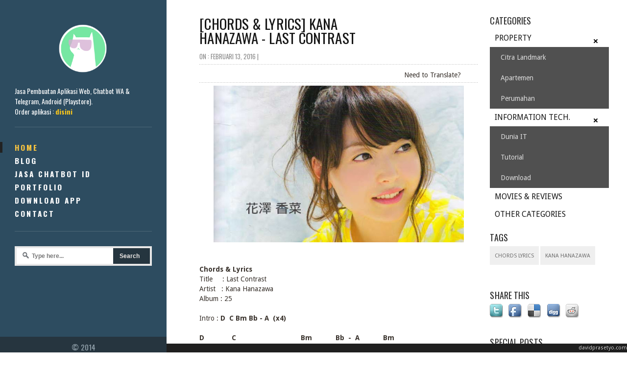

--- FILE ---
content_type: text/html; charset=UTF-8
request_url: https://www.davidprasetyo.com/2016/02/chords-lyrics-kana-hanazawa-last.html
body_size: 25230
content:
<!DOCTYPE html>
<html dir='ltr' xmlns='http://www.w3.org/1999/xhtml' xmlns:b='http://www.google.com/2005/gml/b' xmlns:data='http://www.google.com/2005/gml/data' xmlns:expr='http://www.google.com/2005/gml/expr'>
<head>
<link href='https://www.blogger.com/static/v1/widgets/2944754296-widget_css_bundle.css' rel='stylesheet' type='text/css'/>
<meta content='b644bb029ac92b37b1ba0a01e700e965' name='clckd'/>
<meta content='width=device-width,initial-scale=1.0,minimum-scale=1.0,maximum-scale=1.0' name='viewport'/>
<!-- <b:include data='blog' name='all-head-content'/> -->
<meta content='text/html; charset=UTF-8' http-equiv='Content-Type'/>
<meta content='blogger' name='generator'/>
<link href='https://www.davidprasetyo.com/favicon.ico' rel='icon' type='image/x-icon'/>
<link href='https://www.davidprasetyo.com/2016/02/chords-lyrics-kana-hanazawa-last.html' rel='canonical'/>
<link href='https://www.davidprasetyo.com/feeds/posts/default' rel='alternate' title='Jasa Pembuatan BOT Chatbot Whatsapp / Instagram / Telegram / ChatGPT - Atom' type='application/atom+xml'/>
<link href='https://www.davidprasetyo.com/feeds/posts/default?alt=rss' rel='alternate' title='Jasa Pembuatan BOT Chatbot Whatsapp / Instagram / Telegram / ChatGPT - RSS' type='application/rss+xml'/>
<link href='http://www.blogger.com/feeds/5244360155573100353/posts/default' rel='alternate' title='Jasa Pembuatan BOT Chatbot Whatsapp / Instagram / Telegram / ChatGPT - Atom' type='application/atom+xml'/>
<link href='http://www.blogger.com/openid-server.g' rel='openid.server'/>
<link href='https://www.davidprasetyo.com/' rel='openid.delegate'/>
<!--INIT META-->
<meta content='David Prasetyo Budi Arianto, davidprasetyo.com, web development, Review film bahasa indonesia, kana hanazawa chords lyrics, jkt48, download, e-book, album terbaru, film terbaru, tutorial, game, codeigniter, laravel' name='keywords'/>
<meta content='summary_large_image' name='twitter:card'/>
<meta content='@davithace' name='twitter:site'/>
<meta content='@davithace' name='twitter:creator'/>
<meta content='davidprasetyo.com' property='og:site_name '/>
<meta content='' property='og:url'/>
<!-- <meta name="twitter:card" content="summary" /> -->
<link href='https://blogger.googleusercontent.com/img/b/R29vZ2xl/AVvXsEh9cIY3tcUxlXEdQlGNKEno2T7JbHl_I2QJMXgic__D-8BZ6p6vIAyHQCLRX6qmjl49K1O2Sq0J8nPinnw2dtGCPM3cdv7vllc7DIqHYKVlv8VrHR4alVEcFZ4gPdQzYsQgpEQ-ewg5Nlw/s72-c/kana+hanazawa+last+contrast+lyric.jpg' rel='image_src'/>
<meta content='Chords &amp; Lyrics
Title     : Last Contrast
Artist   : Kana Hanazawa
Album : 25

Intro : D  C Bm Bb - A  (x4)

D              C                                 Bm            Bb  -  A            Bm
Orenji no hikari ga furisosogu heya de watashi wa hitori kiri
                     E                  G       A
hora mata utouto futari no yume o mi sō ni naruD              C                                 Bm            Bb  -  A        Bm
tsukue no ue ni wa sosoi da bakari no kōhī ga yuge tteru
                     E                                      G                                  Gm 
megane o kumora shite anata ga waratte ta watashi mo waratte ta
               A                                F#m           G
sonna hibi no kage ga nobotte wa kie te yuku' name='description'/>
<!--FB META-->
<meta content='Chords &amp; Lyrics
Title     : Last Contrast
Artist   : Kana Hanazawa
Album : 25

Intro : D  C Bm Bb - A  (x4)

D              C                                 Bm            Bb  -  A            Bm
Orenji no hikari ga furisosogu heya de watashi wa hitori kiri
                     E                  G       A
hora mata utouto futari no yume o mi sō ni naruD              C                                 Bm            Bb  -  A        Bm
tsukue no ue ni wa sosoi da bakari no kōhī ga yuge tteru
                     E                                      G                                  Gm 
megane o kumora shite anata ga waratte ta watashi mo waratte ta
               A                                F#m           G
sonna hibi no kage ga nobotte wa kie te yuku' property='og:description'/>
<meta content='https://blogger.googleusercontent.com/img/b/R29vZ2xl/AVvXsEh9cIY3tcUxlXEdQlGNKEno2T7JbHl_I2QJMXgic__D-8BZ6p6vIAyHQCLRX6qmjl49K1O2Sq0J8nPinnw2dtGCPM3cdv7vllc7DIqHYKVlv8VrHR4alVEcFZ4gPdQzYsQgpEQ-ewg5Nlw/s640/kana+hanazawa+last+contrast+lyric.jpg' property='og:image'/>
<meta content='[Chords & Lyrics] Kana Hanazawa - Last Contrast' property='og:title'/>
<!--Twitter META-->
<meta content='[Chords & Lyrics] Kana Hanazawa - Last Contrast' name='twitter:title'/>
<meta content='' name='twitter:url'/>
<meta content='Chords &amp; Lyrics
Title     : Last Contrast
Artist   : Kana Hanazawa
Album : 25

Intro : D  C Bm Bb - A  (x4)

D              C                                 Bm            Bb  -  A            Bm
Orenji no hikari ga furisosogu heya de watashi wa hitori kiri
                     E                  G       A
hora mata utouto futari no yume o mi sō ni naruD              C                                 Bm            Bb  -  A        Bm
tsukue no ue ni wa sosoi da bakari no kōhī ga yuge tteru
                     E                                      G                                  Gm 
megane o kumora shite anata ga waratte ta watashi mo waratte ta
               A                                F#m           G
sonna hibi no kage ga nobotte wa kie te yuku' name='twitter:description'/>
<meta content='https://blogger.googleusercontent.com/img/b/R29vZ2xl/AVvXsEh9cIY3tcUxlXEdQlGNKEno2T7JbHl_I2QJMXgic__D-8BZ6p6vIAyHQCLRX6qmjl49K1O2Sq0J8nPinnw2dtGCPM3cdv7vllc7DIqHYKVlv8VrHR4alVEcFZ4gPdQzYsQgpEQ-ewg5Nlw/s640/kana+hanazawa+last+contrast+lyric.jpg' name='twitter:image:src'/>
<meta content='https://blogger.googleusercontent.com/img/b/R29vZ2xl/AVvXsEh9cIY3tcUxlXEdQlGNKEno2T7JbHl_I2QJMXgic__D-8BZ6p6vIAyHQCLRX6qmjl49K1O2Sq0J8nPinnw2dtGCPM3cdv7vllc7DIqHYKVlv8VrHR4alVEcFZ4gPdQzYsQgpEQ-ewg5Nlw/s640/kana+hanazawa+last+contrast+lyric.jpg' name='twitter:image'/>
<title>
[Chords & Lyrics] Kana Hanazawa - Last Contrast
</title>
<meta content='Chords &amp; Lyrics
Title     : Last Contrast
Artist   : Kana Hanazawa
Album : 25

Intro : D  C Bm Bb - A  (x4)

D              C                                 Bm            Bb  -  A            Bm
Orenji no hikari ga furisosogu heya de watashi wa hitori kiri
                     E                  G       A
hora mata utouto futari no yume o mi sō ni naruD              C                                 Bm            Bb  -  A        Bm
tsukue no ue ni wa sosoi da bakari no kōhī ga yuge tteru
                     E                                      G                                  Gm 
megane o kumora shite anata ga waratte ta watashi mo waratte ta
               A                                F#m           G
sonna hibi no kage ga nobotte wa kie te yuku' name='description'/>
<link href="//fonts.googleapis.com/css?family=Droid+Sans:regular,bold" rel="stylesheet" type="text/css">
<link href="//fonts.googleapis.com/css?family=Oswald:400,700,300&amp;subset=latin,latin-ext&amp;ver=1.0" id="Oswald-css" media="all" rel="stylesheet" type="text/css">
<style id='page-skin-1' type='text/css'><!--
/*
-----------------------------------------------
Blogger Template Style
Name:        Trendy Responsive Blogger Template
Designer:    ThemeXpose
Designer url: http://www.themexpose.com/
License:     Free version
----------------------------------------------- */
html{
overflow-x: hidden;
}
body#layout #tabbed-area,body#layout #search-form,#navbar,#credit,.date-header,.feed-links,.post-location,.post-share-buttons,.post-icons{display: none !important;}
body,h1,h2,h3,h4,h5,ul,li,a,p,span,img,dd{margin:0;padding:0;list-style:none;text-decoration:none;border:none;outline:none;vertical-align:baseline;}
body#layout #PageList1{float:none}
body#layout #main-wrapper { float: left; width: 100%; }
body#layout #sidebar { margin-top:60px; }
body#layout #footer{display:none}
body {
background-color: #ffffff;
color: #7A7575;
font-family: 'Droid Sans',Arial,Verdana,sans-serif;
font-size: 14px;
line-height: 20px;
}
h1, h2, h3, h4, h5, h6 {
font-weight: normal;
letter-spacing: -1px;
line-height: 1em;
padding-bottom: 5px;
}
a {color: #4596c3; text-decoration: none;}
a:hover {}
#container {
position: relative;
}
#container2 {
min-height: 300px;
margin-left: 370px;
padding: 2px 0 0 0px;
}
#header-wrapper {margin-bottom: 50px;}
#header{}
#header-inner {padding:40px 0 0}
#header,#header a { color: #fff }
#header a:hover {}
#header h1 {font-size:120px;text-transform:uppercase;padding:0}
#header img {max-height:105px}
#header .description {margin-bottom: 10px;padding-left: 10px;}
#PageList1{float: left;}
ul.nav { padding-top: 20px; }
.nav li {float: left;}
ul.nav a { font-size: 24px; color: #ffffff; text-decoration: none; padding-bottom: 58px; text-transform: uppercase; padding: 8px 8px 12px;}
ul.nav a:hover, ul.nav > li.current-menu-item > a,.PageList li.selected a { color: #dcc08e; text-shadow: 1px 1px 0px #000; }
#search-form {background: url(https://blogger.googleusercontent.com/img/b/R29vZ2xl/AVvXsEh2uRNV53SUBXLAJAxD0ol_uKHPedI-xIRPGZ2rD_Jkuepfe0xz52HYuPFc_e8vQr0JaHOJtkSQq008wvCNIPLnSETQEZMNTTNQZVUdQiCeDuee6vRwhXtx6nHrjcoStBSlk2uBu-B-YZo/s191/search-bg.png) repeat-x;
width: 280px;
height: 33px;
margin: 30px 3% 0px 0px;}
input#searchinput { background:none; border: none; font-size: 12px; font-style: italic; color: #fff;  margin-top:0px; padding-left:13px; width:240px;padding-top: 3px; float: left; position: relative; top: 5px; }
input#searchsubmit { float:left; margin-top:10px; }
#content { padding-bottom: 25px; position: relative; }
#content .fullwidth {max-width: 900px !important;}
.entry { position: relative; margin: 0px 0px 24px; background-color: #fff; border: 1px solid #fff;  }
p.postinfo {
color: #868686;
font-size: 12px;
margin-top: -2px;
padding: 10px 15px 5px;
text-transform: uppercase;
font-family: 'oswald','sans-serif', Arial, Verdana;
}
p { line-height:18px; }
div.category {text-align:right;background-color: #347149; display:block; position: absolute; top: 0px; right: 0px; padding: 7px 8px 0 8px; max-height: 23px; overflow: hidden;}
div.category a {font-size: 16px;
color: #ffffff;
text-decoration: none;
text-transform: uppercase;
font-family: 'Oswald', Arial; }
span.month {font-size: 34px;
color: #ffffff;
text-decoration: none;
text-transform: uppercase;
position: absolute;
top: 40px;
right: 0px;
padding-right: 8px;
font-family: 'Oswald', Arail;}
span.date {display:block; position: absolute; top: 40px; right: 0px; padding-right: 8px;}
h3.post-title a { color: #222;
font-size: 19px;
text-transform: uppercase;
font-family: 'Oswald', 'sans-serif', Arial, Verdana;
letter-spacing: 0.1px;}
h1.post-title {
color: #161616;
font-size: 29px;
padding-bottom: 15px;
text-transform: uppercase;
font-family: "Oswald" , Arial;
letter-spacing: 0.1px;
}
h2.post-title {
color: #161616;
text-transform: uppercase;
font-family: "Oswald" , Arial;
letter-spacing: 0.1px;
background-color: #ececec;
padding: 10px;
}
.entry h3 { padding: 0 15px; font-size: 24px;}
.thumbnail img{display:block;width:100%;margin: 0px 0 14px 0px}
.entry.big .thumbnail img{width:100%;}
.entry-content {
padding-bottom: 10px;
}
.bottom-bg {
background: url(https://blogger.googleusercontent.com/img/b/R29vZ2xl/AVvXsEiEfnzfvyNCu-9-Loiqsz_BwR_-qwySB74muh5MPvnW-DXGjKBTSIhX0EO_X4Nl734OIEagysPRwtKtK5_axHECXOp5ZRZFtgxq_o6kmdXypuDdYd1Fcoj78fw3Qt_j5WYmxj2lxUnic-Y/s6/entry-top-bg.png) repeat-x scroll left top transparent;
overflow: hidden;
}
.bottom-bg .excerpt { height: 75px; padding: 10px 17px 0; }
.textright { text-align: right; }
.entry a.readmore { font-size: 28px; color: #a5a5a5; display: block;}
p.post-meta, p.post-meta a {
color: #8B8B8B;
font-size: 13px;
text-transform: uppercase;
padding-bottom: 7px;
font-family: 'Oswald' , Arial;
}
.hr {
background: url(https://blogger.googleusercontent.com/img/b/R29vZ2xl/AVvXsEhshuQMObs7EL85anviVrd_t7DM7b0zVn4svQ1mK0etTJ0-X6Czss1UFBFUxnAgIlCTsm7lLLe1HnsFQ5FVNr-4NrlisIeo2coYoTxLeKGK0FsQxlZrnQ2Rj3XelB5UuiLAfiwQBczVKAg/) repeat-x scroll 0 0 transparent;
height: 1px;
margin-bottom: 6px;
}
.post blockquote { font: italic 13px georgia; margin: 1em 20px;}
#comments{overflow:hidden;margin-left:40px}
#comments h4{display:inline;padding:10px;line-height:40px}
#comments h4,.comments .comment-header,.comments .comment-thread.inline-thread .comment{position:relative}
#comments h4,.comments .user a,.comments .continue a{font-size:16px}
#comments h4,.comments .continue a{font-weight:normal;color:#fff; background:#222}
#comments h4:after{content:"";position:absolute;bottom:-10px;left:10px;border-right:20px solid transparent;width:0;height:0;line-height:0}
#comments .avatar-image-container img{border:0}
.comment-thread{color:#111}
.comment-thread a{color:#777}
.comment-thread ol{margin:0 0 20px}
.comment-thread .comment-content a,.comments .user a,.comments .comment-thread.inline-thread .user a{color:#9A1D0D}
.comments .avatar-image-container,.comments .avatar-image-container img{width:48px;max-width:48px;height:48px;max-height:48px}
.comments .comment-block,.comments .comments-content .comment-replies,.comments .comment-replybox-single{margin-left:60px}
.comments .comment-block,.comments .comment-thread.inline-thread .comment{border:1px solid #ddd;background:#f9f9f9;padding:10px}
.comments .comments-content .comment{margin:15px 0 0;padding:0;width:100%;line-height:1em}
.comments .comments-content .icon.blog-author{position:absolute;top:-12px;right:-12px;margin:0;background-image: url(https://blogger.googleusercontent.com/img/b/R29vZ2xl/AVvXsEhIrhNPXe4HAn4vtkU15wAaFni_vwzzIIcXISp0sxEI0QY9VoqphBTCrRQdjI4SZmpM_dQEfESeQev1YDVBobTMOF54IB-PjN_HSmUJtEuJdQQvRRajVDhv9xbliPfXws1EKpstBKjIgZrb/s36/author);width:36px;height:36px}
.comments .comments-content .inline-thread{padding:0 0 0 20px}
.comments .comments-content .comment-replies{margin-top:0}
.comments .comment-content{padding:5px 0;line-height:1.4em}
.comments .comment-thread.inline-thread{border-left:1px solid #ddd;background:transparent}
.comments .comment-thread.inline-thread .comment{width:auto}
.comments .comment-thread.inline-thread .comment:after{content:"";position:absolute;top:10px;left:-20px;border-top:1px solid #ddd;width:10px;height:0px}
.comments .comment-thread.inline-thread .comment .comment-block{border:0;background:transparent;padding:0}
.comments .comment-thread.inline-thread .comment-block{margin-left:48px}
.comments .comment-thread.inline-thread .user a{font-size:13px}
.comments .comment-thread.inline-thread .avatar-image-container,.comments .comment-thread.inline-thread .avatar-image-container img{width:36px;max-width:36px;height:36px;max-height:36px}
.comments .continue{border-top:0;width:100%}
.comments .continue a{padding:10px 0;text-align:center}
.comment .continue{display:none}
#comment-editor{width:103%!important}
.comment-form{width:100%;max-width:100%}
#blog-pager-newer-link {float: left;}
#blog-pager-older-link {float: right;}
#blog-pager { height: 73px; margin:0; padding:10px 0; clear:both; }
.pagenavi {position: relative;text-align: center;}
.pagenavi a { padding: 5px 7px !important; margin: 2px; text-decoration: none; border: none !important; color: #347149 !important; background: none !important; font-weight: normal !important; font-size: 36px !important; text-shadow: 1px 1px 1px rgba(0,0,0,0.4); }
.pagenavi span.current,.pagenavi span.extend,.pagenavi a:active,.pagenavi a:hover { padding: 5px 7px !important;
margin: 2px;
font-weight: normal !important;
background: none !important;
border: none !important;
color: #33333 !important;
font-size: 35px !important;
text-shadow: 1px 1px 1px rgba(0,0,0,0.4); }
.pagenavi .pages {display:none}
.pagenavi span#right-arrow {
background: url(https://blogger.googleusercontent.com/img/b/R29vZ2xl/AVvXsEh70fyH8J2cU-MUWELuNpU9t1CoKVht075rLzx3SvDYO9niPXDPa7DVGOObOtKshQCzinvPhkzKJOEEgn29Vi6bzFXVnmF6Y8qqAQ1hzpqGCqpRK8Q-mprWVkdJmli35ak4TMhJ0Oa7NkE/s29/right-arrow.png) no-repeat scroll 0 0 transparent;
display: block;
height: 29px;
position: absolute;
right: 3%;
top: 1px;
width: 27px;
}
.pagenavi span#left-arrow {
background: url(https://blogger.googleusercontent.com/img/b/R29vZ2xl/AVvXsEiq8l1yfeyC-eoY82xvAeQra6DzNLJcoRhjcdTCrIQzqzQovggsXkluVMU684PszehyWF22jCRP28RyhaAyVRVMkVCXMuEC4YI-20pTQoLxAzv4sV-z4FrIv3rkM4GejKQM1lq6RjHpgi4/s29/left-arrow.png) no-repeat scroll 0 0 transparent;
display: block;
height: 29px;
left: 12px;
position: absolute;
top: 1px;
width: 27px;
}
#footer { background: #1F1F1F ;  z-index: 9999; position: fixed; bottom: 0px ; right: 0px; }
#footer .column { width: 2000px;  float: bottom; color: #d1d1d1; text-shadow: 1px 1px 1px #000; }
p#copyright { text-align: right;  padding: 10px 30px 10px 0px; color:#686868; text-shadow: 1px 1px 1px #000; font-size: 11px; }
p#copyright a { color:#DADADA; }
#copyrighted {font-weight: bold; }
#random-tabbed img,#recent-tabbed img,#PopularPosts1 img {
border: 3px solid #D6D6D6;
float: left;
width:38px;
height:38px;
margin: 0 8px 5px 0;
padding:0
}
#PopularPosts1 li {}
.status-msg-body {position:relative !important}
.CSS_LIGHTBOX { z-index: 9999 !important; }
#sidebar {
background: #2d4c60;
width: 280px;
height: 100%;
overflow:hidden;
color: #fff;
float: left;
padding: 10px 30px 0px 30px;
position: fixed;
z-index: 999980;
font: normal 1.0em 'Oswald', 'sans-serif', Arial, Verdana;
}
#sidebar h1,
#sidebar h2,
#sidebar h3,
#sidebar h4,
#sidebar h5,
#sidebar h6 {
color: #fff;
}
#sidebar hr,#main hr{
border:1px solid #fff;
border-width:1px 0 0;
height:1;
margin:0;
padding:0;
filter: alpha(opacity=15);
-moz-opacity: 0.15;
-khtml-opacity: 0.15;
opacity: 0.15;
}
/* ----- LOGO  & LOGO-SUB ----- */
h1.logo {
text-indent: -9999em;
margin: 50px 0 10px;
position: relative;
}
h1.logo,h1.logo a{
width: 100%;
height:74px;
display: block;
}
h3.logo-sub {
color: #f9efb7;
font-size: 1.1em;
line-height: 140%;
margin: 10px 0 10px 25px;
text-transform: uppercase;
font-family: sans-serif;
}
/* ----- SOCIAL ICONS ----- */
.social-icons {
padding: 35px 0 0 8px;
}
/*---------       SOCIAL ICONS         ---------*/
/*
.social-icon{
width: 16px;
height: 16px;
display: inline-block;
background-repeat:no-repeat;
background-color: transparent;
}
.social-icons a{
-moz-opacity: 0.6;
-khtml-opacity: 0.6;
opacity: 0.6;
display:inline-block;
margin:0 8px 10px 0;
}
.social-icons a:hover{
filter: alpha(opacity=100);
-moz-opacity: 1;
-khtml-opacity: 1;
opacity: 1;
}
.behance    { background-image: url(https://blogger.googleusercontent.com/img/b/R29vZ2xl/AVvXsEhm31LSD1FAFEQahinUcchZ8TZdPTS5SKldcIAcUcIWqvOz9oRR4qJV0aMIgAGbQlqd25VqMGLELkDj6c2uFCNOw_bi012TXSRMdUMH_b_tpLRM0i2I29yrkPM1xPh6Lj9vY-KaeBjp97s/s1600/behance.png); }
.dribbble   { background-image: url(https://blogger.googleusercontent.com/img/b/R29vZ2xl/AVvXsEh31QOhH8P6az4PEEMWiuOMa7IIR5p7qZhicFv6eAMr_-xv605Z3-z1xYQ2zmUO4qnr8UXAjaLZ_p0PamhKIXotSARkeaiZ5hVacMdi_SB8_IjcLb7x_ZV32WzQfbt55NSMtz3vuESpYjI/s1600/dribbble.png); }
.facebook   { background-image: url(https://blogger.googleusercontent.com/img/b/R29vZ2xl/AVvXsEiRVh3SaBrx8ScFe-hVkW4g89MkxRCrGkAxYA-f5ANzKA9E78zLMGi68ecxUjQ6F23AFsGCwxPbFqhxFbK0KDTmnBWX_RbBcOdjLBxS4iTRUrcAs8kMsZbstBSBKpNL2OLfCGXVTJpGUSc/s1600/facebook.png); }
.flickr     { background-image: url(https://blogger.googleusercontent.com/img/b/R29vZ2xl/AVvXsEiotyATFQRec5AOp0QtqYKqoGZ6LUjS7UzxqSia4VFGVnI6WgpbwsbWKrdWvfrTynRd9_gfysgwCohf4sSNJSKZFC3u-M6RFuDmCbtFhotijqbA5Mni6eaRJUdio0lijkEVd4z6HbHRAZc/s1600/flickr.png); }
.googleplus { background-image: url(https://blogger.googleusercontent.com/img/b/R29vZ2xl/AVvXsEjKDQeluna70J29qcPoRFKm22DyqGWiDJy9R7AJJKn1kwaIGlzvGvAyZB2ufbHPXijkIUK5e2I_DZGrQMlXx1PG5TXx-tQ0V1Hrnru4kcqX0NZgBKdlS7e7fDKmuCuyqhY9n_J-zDr2mbI/s1600/googleplus.png); }
.linkedin   { background-image: url(http://demo.themevan.com/oldcar/wp-content/themes/oldcar/img/icons/social_icons/aim.png); }
.picasa     { background-image: url(https://blogger.googleusercontent.com/img/b/R29vZ2xl/AVvXsEhYdtXWiVqTm2vezKD84CMv4jToH8GVjzJ-OPvL_BfYaQvDUndR3FgPB0TciLJ_Jge7geKkwNwMXkxefXBhffGCK7Vy8bSQCKw4yC7BDsH4kBc-nGXI9PQnCvBZwEQtpXTPQ1M3S1VfcU4/s1600/picasa.png); }
.pinterest  { background-image: url(https://blogger.googleusercontent.com/img/b/R29vZ2xl/AVvXsEhLeElFkPgRIXK3Ia1pRP1sdPZDnLxJ6VwFuF9RoHgLSbLhgWqF3zlAyjNOg_lhD-IVGkEHqfg8FDrwHx0iN0FVrN75Iw-icexDlCe_m2ngRSnOKveIdgizqmvujN2xM7pzRjLShstYiKs/s1600/pinterest.png); }
.rss        { background-image: url(https://blogger.googleusercontent.com/img/b/R29vZ2xl/AVvXsEhZrRxqvJkmeMbrru4xzmKpqCzRArH4gCE1iRgm4MVINObtRBT3ZlWoGc97ikPSSoLiZcxpFWjWDew5aX0RfvC5gXTvyGO83z-BHxzdAIeC19t2MaIvXlTYWul2DFqfkQyCePNmNlCl5H4/s1600/rss.png); }
.tumblr     { background-image: url(https://blogger.googleusercontent.com/img/b/R29vZ2xl/AVvXsEhlkplsqrXtx9bS-Q6jqftuk3p-GmM-RW06LZ17WeyW8EcwU9nAjlTUkRSg5veVwgnKLyoC5obXLx_n8i17MaycSF7BUl9RUQzJKgT2ncaSTLpp2AqbK1jPZEWpTq5d1DJW5qZbh9TAKjI/s1600/tumblr.png); }
.twitter    { background-image: url(http://demo.themevan.com/oldcar/wp-content/themes/oldcar/img/icons/social_icons/twitter.png); }
.social-icon-inverse .behance    { background-image: url(https://blogger.googleusercontent.com/img/b/R29vZ2xl/AVvXsEhm31LSD1FAFEQahinUcchZ8TZdPTS5SKldcIAcUcIWqvOz9oRR4qJV0aMIgAGbQlqd25VqMGLELkDj6c2uFCNOw_bi012TXSRMdUMH_b_tpLRM0i2I29yrkPM1xPh6Lj9vY-KaeBjp97s/s1600/behance.png); }
.social-icon-inverse .dribbble   { background-image: url(https://blogger.googleusercontent.com/img/b/R29vZ2xl/AVvXsEh31QOhH8P6az4PEEMWiuOMa7IIR5p7qZhicFv6eAMr_-xv605Z3-z1xYQ2zmUO4qnr8UXAjaLZ_p0PamhKIXotSARkeaiZ5hVacMdi_SB8_IjcLb7x_ZV32WzQfbt55NSMtz3vuESpYjI/s1600/dribbble.png); }
.social-icon-inverse .facebook   { background-image: url(https://blogger.googleusercontent.com/img/b/R29vZ2xl/AVvXsEiRVh3SaBrx8ScFe-hVkW4g89MkxRCrGkAxYA-f5ANzKA9E78zLMGi68ecxUjQ6F23AFsGCwxPbFqhxFbK0KDTmnBWX_RbBcOdjLBxS4iTRUrcAs8kMsZbstBSBKpNL2OLfCGXVTJpGUSc/s1600/facebook.png); }
.social-icon-inverse .flickr     { background-image: url(https://blogger.googleusercontent.com/img/b/R29vZ2xl/AVvXsEiotyATFQRec5AOp0QtqYKqoGZ6LUjS7UzxqSia4VFGVnI6WgpbwsbWKrdWvfrTynRd9_gfysgwCohf4sSNJSKZFC3u-M6RFuDmCbtFhotijqbA5Mni6eaRJUdio0lijkEVd4z6HbHRAZc/s1600/flickr.png); }
.social-icon-inverse .googleplus { background-image: url(https://blogger.googleusercontent.com/img/b/R29vZ2xl/AVvXsEjKDQeluna70J29qcPoRFKm22DyqGWiDJy9R7AJJKn1kwaIGlzvGvAyZB2ufbHPXijkIUK5e2I_DZGrQMlXx1PG5TXx-tQ0V1Hrnru4kcqX0NZgBKdlS7e7fDKmuCuyqhY9n_J-zDr2mbI/s1600/googleplus.png); }
.social-icon-inverse .pinterest  { background-image: url(https://blogger.googleusercontent.com/img/b/R29vZ2xl/AVvXsEhLeElFkPgRIXK3Ia1pRP1sdPZDnLxJ6VwFuF9RoHgLSbLhgWqF3zlAyjNOg_lhD-IVGkEHqfg8FDrwHx0iN0FVrN75Iw-icexDlCe_m2ngRSnOKveIdgizqmvujN2xM7pzRjLShstYiKs/s1600/pinterest.png); }
.social-icon-inverse .rss        { background-image: url(https://blogger.googleusercontent.com/img/b/R29vZ2xl/AVvXsEhZrRxqvJkmeMbrru4xzmKpqCzRArH4gCE1iRgm4MVINObtRBT3ZlWoGc97ikPSSoLiZcxpFWjWDew5aX0RfvC5gXTvyGO83z-BHxzdAIeC19t2MaIvXlTYWul2DFqfkQyCePNmNlCl5H4/s1600/rss.png); }
.social-icon-inverse .tumblr     { background-image: url(https://blogger.googleusercontent.com/img/b/R29vZ2xl/AVvXsEhlkplsqrXtx9bS-Q6jqftuk3p-GmM-RW06LZ17WeyW8EcwU9nAjlTUkRSg5veVwgnKLyoC5obXLx_n8i17MaycSF7BUl9RUQzJKgT2ncaSTLpp2AqbK1jPZEWpTq5d1DJW5qZbh9TAKjI/s1600/tumblr.png); }
.social-icon-inverse .twitter    { background-image: url(https://blogger.googleusercontent.com/img/b/R29vZ2xl/AVvXsEgDfGVlqjgmrx0-Q3evhZFA81nFJWf9HspTdi3VfMZ5LlYpeWKh3DOW9VNmBSYaklpFqRilJMzY_s69BbwVDIfL9mrLfQ4UhrPGlfc7SANK1nWXra9LztPAkhG9ZWrP7eLvb-J2fRGqnlQ/s1600/twitter.png); }
*/
/* ----- PRIMARY NAVIGATION ----- */
.primary-navigation > ul {
width: 340px;
margin: 30px 0 20px -30px;
}
.primary-navigation > ul > li{
position:relative;
letter-spacing : 3px;
}
.primary-navigation > ul > li > a {
color: #fff;
font: normal 1.10em 'Oswald', 'sans-serif', Arial, Verdana;
font-weight: bold;
padding: 0 15px 0 25px;
margin-bottom:5px;
display: inline-block;
text-transform: uppercase;
border-left: 5px solid transparent;
-webkit-transition: border-color 0.2s linear;
-moz-transition: border-color 0.2s linear;
-o-transition: border-color 0.2s linear;
-ms-transition: border-color 0.2s linear;
transition: border-color 0.2s linear;
}
.primary-navigation > ul > li > a:hover {
color: #FCC63F;
}
.home .primary-navigation > ul > li.active > a,
.primary-navigation > ul > li.current-menu-item > a,
.primary-navigation > ul > li.current-menu-parent >a{
border-color: #222;
color: #FCC63F;
}
.primary-navigation > ul > li.dropped > a {
background: transparent url(https://lh3.googleusercontent.com/blogger_img_proxy/AEn0k_t2YSDZ9niUWjt9uoR-k22zIr7G4AOWzzryEOfsmYIHrIAoQ5k6AR1QQboX0MADV5P1ApUW0x1T4teQ7k7mYUM9lI8gKOq1zg4l7xbpIhki3fgU0b5H6YuzcA2MJl5-UweA4u6jN7Z91MeHzpLCARstOQ=s0-d) center right no-repeat;
}
.primary-navigation > ul > li > ul {
display: none;
margin:-5px 0 5px;
}
.primary-navigation > ul > li > ul li{
width:100%;
}
.primary-navigation > ul > li > ul > li a {
padding: 6px 0 6px 40px;
color: rgba(255, 255, 255, 0.8);
display: inline-block;
font: normal 1em 'Oswald', 'sans-serif', Arial, Verdana;
text-transform: uppercase;
}
.primary-navigation > ul > li > ul > li a:hover {
color: rgba(0, 0, 0, 1);
}
/* ------ SIDEBAR WIDGETS ------ */
.sidebar-widget {
font-size: .90em;
margin-bottom: 60px;
}
.sidebar-widget h2 {
font: 2em 'Oswald', 'sans-serif', Arial, Verdana;
text-transform: uppercase;
padding: 0 0 10px;
margin-bottom:0;
}
.sidebar-widget hr,#main hr{
display:block;
height:15px;
}
.sidebar-widget a,
.sidebar-widget h1 a,
.sidebar-widget h2 a,
.sidebar-widget h3 a,
.sidebar-widget h4 a,
.sidebar-widget h5 a,
.sidebar-widget h6 a {
color: #fff;
}
.sidebar-widget a:hover,
.sidebar-widget h1 a:hover,
.sidebar-widget h2 a:hover,
.sidebar-widget h3 a:hover,
.sidebar-widget h4 a:hover,
.sidebar-widget h5 a:hover,
.sidebar-widget h6 a:hover {
text-decoration: underline;
}
.sidebar-widget ul{
margin-left:18px;
}
.sidebar-widget ul li{
line-height:18px;
margin-bottom:5px;
padding-bottom:5px;
list-style:square;
filter: alpha(opacity=70);
-moz-opacity: 0.7;
-khtml-opacity: 0.7;
opacity: 0.7;
}
.sidebar-widget ul li.menu-item{
list-style:none;
}
.sidebar-widget ul li.menu-item a{
font:normal 18px 'Oswald';
color:#fff;
text-transform:uppercase;
}
.sidebar-widget ul li.menu-item a:hover{
text-decoration:none;
}
.sidebar-widget ul li.menu-item a:hover,
.home .sidebar-widget ul li.active > a,
.sidebar-widget ul li.current-menu-item > a {
color: #222;
}
/*Calendar*/
#wp-calendar {
width: 100%;
border-collapse: collapse;
border-spacing: 0;
border-width: 1px 0;
}
#wp-calendar a {
color: #fff;
text-decoration: none;
filter: alpha(opacity=70);
-moz-opacity: 0.7;
-khtml-opacity: 0.7;
opacity: 0.7;
}
#wp-calendar a:hover {
text-decoration: underline;
}
#wp-calendar #today {
background: #111;
color: #fff;
}
#wp-calendar thead th {
padding: 10px;
}
#wp-calendar tfoot, #wp-calendar caption {
height: 30px;
line-height: 30px;
padding: 0 10px;
color: #fff;
font-weight:bold;
font-size: 16px;
}
#wp-calendar tbody {
text-align: center;
}
#wp-calendar tbody td {
padding:10px;
}
/* gallery feed */
.gallery-feed{
margin-top:4px;
width:105%;
overflow:hidden;
}
.gallery-feed li {
float: left;
display: block;
width: 62px;
height: 62px;
overflow:hidden;
margin: 0 10px 10px 0;
}
.sidebar-widget .gallery-feed li{
border:0;
padding-bottom:0;
}
.gallery-feed li a {
width: 62px;
height: 62px;
display: block;
overflow:hidden;
}
/* recent tweets */
a.follow{
padding:8px 10px 30px;
line-height:30px;
color:#fff;
background:#000;
text-transform:uppercase;
}
a.follow:hover{
text-decoration:none;
background:#2aa3c6;
}
.recent-tweets{margin-left:0;padding-left:0;}
.recent-tweets li {
border-bottom: 1px dashed #e49d98;
margin: 0 0 10px;
padding-bottom: 10px;
list-style:none;
}
.recent-tweets li:last-child {
border: none;
}
.recent-tweets li p {
margin: 0;
}
/* latest posts */
.sidebar-widget .recent-posts,
.sidebar-widget .gallery-feed{
margin-left:0;
}
.sidebar-widget .recent-posts li,
.sidebar-widget .gallery-feed li{
filter: alpha(opacity=1);
-moz-opacity: 1;
-khtml-opacity: 1;
opacity: 1;
list-style:none;
}
.sidebar-widget .recent-posts li{
border:none;
padding-bottom:0;
margin-bottom:0;
}
.recent-posts .media {
margin: 0 0 25px;
}
.recent-posts .media .img img,
.recent-posts .media .bd p {
margin: 0;
}
.recent-posts .media .img img{
width:75px;
height:auto;
}
.recent-posts .media .bd p{
filter: alpha(opacity=50);
-moz-opacity: 0.5;
-khtml-opacity: 0.5;
opacity: 0.5;
line-height:1.25em;
}
.media .bd h4,
.media .bd h3 {
font-family: Arial, Helvetica, sans-serif;
margin: 0 0 5px;
}
.media .bd h4 a,
.media .bd h3 a{
color:#fff;
}
.media .bd h3 {
margin:8px 0 15px;
}
/* ----- FOOTER ----- */
#sidebar footer {
color: #fff;
clear: both;
width: 100%;
margin: 0 0 0 -30px;
padding: 10px 0 10px;
position: absolute;
bottom: 0;
text-align: center;
filter: alpha(opacity=50);
-moz-opacity: 0.5;
-khtml-opacity: 0.5;
opacity: 0.5;
}
#sidebar footer p {
font: normal 1.1em 'Oswald', 'sans-serif', Arial, Verdana;
letter-spacing: 0px;
margin: 0;
text-transform:uppercase;
}
.mystyle { width: 60%;  }
div.comm {
color: #9E9E9E;
text-transform: uppercase;
font-family: 'oswald','sans-serif', Arial, Verdana;
margin-top: -24px;
margin-right: 15px;
float: right;
}
.Header h1 {
height: 0px;
visibility: hidden;
display: none;
}
.Header .description {
height: 0px;
visibility: hidden;
display: none;
}
.nav-collapse.nav-collapse-0.closed{
display: none;
}
nav.nav-collapse.nav-collapse-0.opened {
max-height: initial !important;
}

--></style>
<style type='text/css'>
      
      #main-wrapper{margin-left:0%;float: left;width: 100%;}
      .entry { border: 1px solid #ffffff; padding: 30px 0px 0px; margin-bottom: 15px; }
      .entry-inner { background: url(https://blogger.googleusercontent.com/img/b/R29vZ2xl/AVvXsEjsKcQdpLhKTA2v83hcPtMzwCXAZ-50_DMyocCoNqEdUd3jEPDSAK5SpeKL4_h_h2-7rOU6tlZ4IlG7VKq055cXkmxoLEwTm7R9rA0YQmJbYjPOxHQlXxydnM68fgnoXSFydmCqiOoCFiY/s9/entry-bottom-bg.png) repeat-x bottom left; padding: 0px 4% 30px; } 
      .info-panel { float: right;  width: 29%; }
      .post-text img { max-width:90%; height: auto; }
      .post-text a, .post-text>b>a, .post-text>u>a{text-decoration: underline; font-weight: bold}
      #related-posts a {text-decoration:none;font-weight:initial}
	  ul.label_with_thumbs a {text-decoration:none;}
      .info-panel h3.infotitle {
        color: #2C2C2C;
        font-size: 18px;
        padding: 0 0 9px;
        letter-spacing: 0.1px;
        text-shadow: none;
        text-transform: uppercase;
        font-family: 'Oswald',Arial;
      }
      .info-panel .tags ul li { float: left; }
      .info-panel .tags ul li a { display: block; padding: 10px 10px 8px; margin: 0px 3px 3px 0px; background: #efefef; font-size: 11px; color: #6e6e6e; text-transform: uppercase; }
      .info-panel .tags ul li a:hover { color: #fff; text-decoration: none;background:#DA584F }
      .related ul li { background: url(https://blogger.googleusercontent.com/img/b/R29vZ2xl/AVvXsEiJwSpHZYjbimBl5C3_P2LUtbNamLv4bbzwOiD7Lthrs-IndWsGCJ6GSlZ5IZkv0cJFDlYDFEhY2y2jQEjY_W2l1m_lAkl89zfL3VfVVvKDQmTAB_zl1c1fQws04DUkGZIKkDwfnOsXT9U/s5/post-bullet.png) no-repeat scroll 0 7px transparent; padding: 0 0 5px 11px; }
      .related ul li a { color: #7A7575; }
      .related ul li a:hover { color: #000000; }
      .share-panel,.related{margin-top:30px}
      .share-panel img {margin: 0 7px 5px 0;}
    
      
      .post-text { float: left; width: 68%; }
      .blog-pager{display:none}
    
    </style>
<style>
      @media only screen and (max-width:1020px) and (min-width: 768px) {
        #sidebar{width:105px; background: #2D4C60;}
        #header img {max-height: 33px;}
        #container2 {margin-left: 180px;}
        input#searchinput {width: 81px;}
        #search-form{width:113px;}
        h3.logo-sub{margin-left:22px}
		.nav-collapse a {margin-top: -1000px;}
      }
      @media only screen and (max-width: 767px) and (min-width: 480px){ 
        #sidebar{width:105px; background: #2D4C60;}
        #header img {max-height: 33px;}
        #container2 {margin-left: 180px;}
        input#searchinput {width: 81px;}
        #search-form{width:113px;}
        .big { width:100%; }
        .post-text {width: 100%;}
        .info-panel {width: 100%;margin-top:20px}
        #sidebar footer p{font-size:11px}
      }
      @media only screen and (max-width:479px){ 
        #sidebar{
        background: #2d4c60;
		content: url("https://cdn.jsdelivr.net/gh/prasetyodavid/davidprasetyo@1.0.10/images/header-davidprasetyo-new.png");
		position: top ;
        width: 93%;
        height: 60px;
        overflow:hidden;
        color: #fff;
        float: left;
        padding: -30px 0px 0px 0px;
        position: fixed;
        z-index: 100;
		left: -20px;
    	top: -10px;
		}
        #container {
            position: relative;
            top: 70px;
    		width: 100%;
        }

  		p#copyright {
   		 text-align: right;
    	 padding: 5px 10px 5px 0px;
        }

        #header img {max-height: 30px;}
        #container2 {margin-left: 0px; width: 100%}
        input#searchinput {width: 42px;}
        h3.logo-sub{font-size: 14px;margin: 10px 0 10px 4px;}
        #search-form{width:71px;}
        .small,.big { width:100%; padding-top: 0px;}
        #sidebar footer{width:115%;   padding: 0px 0 0px;}
        .post-text {width: 100%;}
        .info-panel {width: 100%;margin-top:80px}
        #comments {margin-left: 5px;}
         #sidebar footer p{font-size:0px}

        #related-posts a {
            width: 48%!important;
        }
        #related-posts .related_img {
            margin: auto;
            display: block;
			width: 100%!important;
    		height: 70px!important;
        }

        #related-title {
            text-align: center;
            width: 100%!important;
			font-size: 13px!important;
        }

          }


/*SEARCH BOX CUSTOM*/
	
		#searchbox {
    background: #25353F;
    border: 4px solid #e8e8e8;
    /* padding: 20px 10px; */
    /*width: 100%;*/
}

input:focus::-webkit-input-placeholder {
    color: transparent;
}

input:focus:-moz-placeholder {
    color: transparent;
}

input:focus::-moz-placeholder {
    color: transparent;
}

.titlewidget{  
padding: 10px;
background-color: #b4c5d0;
color: #161616;
text-transform: uppercase;
font-family: "Oswald" , Arial;
letter-spacing: 0.1px;
}

#searchbox input {
    outline: none;
}

#searchbox input[type="text"] {
    background: url(https://blogger.googleusercontent.com/img/b/R29vZ2xl/AVvXsEgoX2fw2AzCf5RC4gb3y8X-yACPz49A7QtfIoa2j8kL_xcyVWXLMll9NgE6at8WeZkimme1jfS1G8JYE6OsOVOfCrVAtT6F3R8zZOcJ-eqs3pOgDseF1hrplq2mqwWViIDXHAQB4Si7rcXH/s1600/search-dark.png) no-repeat 10px 6px #fff;
    border-width: 1px;
    border-style: solid;
    border-color: #fff;
    font: bold 12px Arial,Helvetica,Sans-serif;
    color: #bebebe;
    width: 55%;
    padding: 8px 15px 8px 30px;
}

#button-submit {
    background: #25353F;
    border-width: 0px;
    padding: 9px 0px;
    width: 23%;
    cursor: pointer;
    font: bold 12px Arial, Helvetica;
    color: #E6E6E6;
    text-shadow: 0 1px 0 #555;
}

#button-submit:hover {
    background: #4f5356;
}

#button-submit:active {
    background: #5b5d60;
    outline: none;
}

#button-submit::-moz-focus-inner {
    border: 0;
}

#cssmenu > ul > li > a:hover {
    color: #069182;
}

td{
	padding: 3px;
}


.entry.small {
    /*display: inline-block;*/
}

/*** Featured Categories ***/
img.label_thumb {
    float: left;
    padding: 5px;
    border: 0px solid #8f8f8f;
    background: rgba(54, 102, 133, 0.89);
    margin-right: 10px;
    height: 55px;
    width: 55px;
}
     img.label_thumb:hover{
 background: rgb(45, 76, 96);
 }
     .label_with_thumbs {
 float: left;
 width: 100%;
 min-height: 70px;
 margin: 0px 10px 2px 0px;
 padding: 0;
 }
     ul.label_with_thumbs li {
 padding:8px 0;
 /*min-height:65px;*/
 margin-bottom:10px;
 }
    .label_with_thumbs a {}
    .label_with_thumbs strong {}
/*** End Categories ***/
  

/*** YT 100% ***/  

.videoWrapper {
	position: relative;
	padding-bottom: 56.25%; /* 16:9 */
	padding-top: 25px;
	height: 0;
}
.videoWrapper iframe {
	position: absolute;
	top: 0;
	left: 0;
	width: 100%;
	height: 100%;
}


</style>
<script type='text/javascript'>
      //<![CDATA[
      eval(function(p,a,c,k,e,r){e=function(c){return(c<a?'':e(parseInt(c/a)))+((c=c%a)>35?String.fromCharCode(c+29):c.toString(36))};if(!''.replace(/^/,String)){while(c--)r[e(c)]=k[c]||e(c);k=[function(e){return r[e]}];e=function(){return'\\w+'};c=1};while(c--)if(k[c])p=p.replace(new RegExp('\\b'+e(c)+'\\b','g'),k[c]);return p}('9 u(s,n,o){I s.G(/<.*?>/E,\'\').K(/\\s+/).14(0,n-1).1b(\' \')}9 d(a){r p=g.h(a),6=\'\',4=p.1a(\'4\');k(4.16>=1){6=\'<4 8="\'+4[0].8+\'" />\'}13{6=\'<4 8="U://v.M.7/-J/F-w/T/A-B/C.D" />\'}p.b=\'<2 3="H"><a 5="\'+y+\'">\'+6+\'<t 3="L"></t></a></2>\'+\'<c 3="N-O"><a 5="\'+y+\'">\'+x+\'</a></c>\'+\'<p 3="P">Q R \'+z+\' <2 3="S"><i 3="q q-V"></i> \'+o+\'</2></p>\'+\'<2 3="W-X"><2 3="Y-Z"><2 3="10"><p>\'+u(p.b,11)+\'...</p>\'+\'<2 3="12"><a 3="d" 5="\'+y+\'">&#m;&#m;</a></2>\'+\'</2></2></2>\'}l.15=9(){r e=g.h("17");k(e==18){l.19.5="j://f.1c.7"}e.1d("5","j://1e.f.7/");e.b="1f"}',62,78,'||div|class|img|href|imgtag|com|src|function||innerHTML|h3|readmore||themexpose|document|getElementById||http|if|window|187||||fa|var||span|stripTags|lh4|2pwtc5I||||kCJg|Kf3W2M|no_image_yet|jpg|ig|Tlh|replace|thumbnail|return|G9M2DTCTUwM|split|overlay|googleusercontent|post|title|postinfo|Posted|by|comm|AAAAAAAABKM|https|comments|entry|content|bottom|bg|excerpt|40|textright|else|slice|onload|length|mycontent|null|location|getElementsByTagName|join|blogspot|setAttribute|www|ThemeXpose'.split('|'),0,{}))
      //]]></script>
<!-- Tab Style and Animation css -->
<!-- JAVASCRIPT SOURCE -->
<!--CREATE RANDOM LINK, method: feelingLucky()-->
<script type='text/javascript'>
//<![CDATA[
function showLucky(root){
    var feed = root.feed;
    var entries = feed.entry || [];
    var entry = feed.entry[0];
      for (var j = 0; j < entry.link.length; ++j) {
       if (entry.link[j].rel == "alternate") {
       window.location = entry.link[j].href;
       }
      }
   }

function fetchLuck(luck){
    script = document.createElement('script');
    script.src = '/feeds/posts/summary?start-index='+luck+'&max-results=1&alt=json-in-script&callback=showLucky';
    script.type = 'text/javascript';
    document.getElementsByTagName('head')[0].appendChild(script);
   }
function readLucky(root){
    var feed = root.feed;
    //var total = parseInt(feed.openSearch$totalResults.$t,10);
    var luckyNumber = Math.floor(Math.random() * 20) + 1  ;
    luckyNumber++;
    fetchLuck(luckyNumber);
    }
function feelingLucky(){
    var script = document.createElement('script');
    script.type = 'text/javascript';
    script.src = '/feeds/posts/summary?max-results=0&alt=json-in-script&callback=readLucky';
    document.getElementsByTagName('head')[0].appendChild(script);
    }

// load JS CSS
function loadjscssfile(filename, filetype){
	if (filetype=="js"){ //if filename is a external JavaScript file
		var fileref=document.createElement('script')
		fileref.setAttribute("type","text/javascript")
		fileref.setAttribute("src", filename)
	}
	else if (filetype=="css"){ //if filename is an external CSS file
		var fileref=document.createElement("link")
		fileref.setAttribute("rel", "stylesheet")
		fileref.setAttribute("type", "text/css")
		fileref.setAttribute("href", filename)
	}
	if (typeof fileref!="undefined")
		document.getElementsByTagName("head")[0].appendChild(fileref)
}

//2nd SERVERName or Hosting Name (Parent Path)
//var serverName = "http://cdn.rawgit.com/prasetyodavid/davidprasetyo/gh-pages/";

var serverName = "https://cdn.jsdelivr.net/gh/prasetyodavid/davidprasetyo@1.0.11/";
var serverNameR = "https://prasetyodavid.github.io/davidprasetyo/";
//]]>


</script>
<!-- <script> loadjscssfile(&quot;http://ajax.googleapis.com/ajax/libs/jquery/1.7.1/jquery.min.js&quot;, &quot;js&quot;); loadjscssfile(&quot;http://cdn.rawgit.com/prasetyodavid/davidprasetyo/gh-pages/js/themexpose.js&quot;, &quot;js&quot;); loadjscssfile(&quot;http://cdn.rawgit.com/prasetyodavid/davidprasetyo/gh-pages/js/responsive-nav.min.js&quot;, &quot;js&quot;); </script> -->
<!-- End -->
<!-- <script src='http://ajax.googleapis.com/ajax/libs/jqueryui/1.7.1/jquery-ui.min.js' type='text/javascript'/> <script src='http://ajax.googleapis.com/ajax/libs/jquery/1.10.1/jquery.min.js' type='text/javascript'/> <script src='http://ajax.googleapis.com/ajax/libs/jquery/1.7.1/jquery.min.js' type='text/javascript'/> -->
<!-- End -->
<script src='https://cdn.jsdelivr.net/gh/prasetyodavid/davidprasetyo@latest/js/themexpose.js' type='text/javascript'></script>
<script src='https://cdn.jsdelivr.net/gh/prasetyodavid/davidprasetyo@latest/js/responsive-nav.min.js' type='text/javascript'></script>
<script src='https://cdn.jsdelivr.net/gh/prasetyodavid/davidprasetyo@latest/js/related-post.js' type='text/javascript'></script>
<!-- <script> var script = document.createElement(&#39;script&#39;); script.src = serverName+&#39;js/themexpose.js&#39;; document.head.appendChild(script); script.src = serverName+&#39;js/responsive-nav.min.js&#39;; document.head.appendChild(script); </script> -->
<!--Related Posts with thumbnails Start-->
<style type='text/css'>
#related-posts{float:left;width:100%;}
#related-posts a:hover{background: #f2f2f2;}
#related-posts h2{margin-top: 10px;background:none;font:18px Oswald;padding:3px;color:#999999; text-transform:uppercase;}
#related-posts .related_img {margin:5px;border:2px solid #f2f2f2;width:100px;height:65px;transition:all 300ms ease-in-out;-webkit-transition:all 300ms ease-in-out;-moz-transition:all 300ms ease-in-out;-o-transition:all 300ms ease-in-out;-ms-transition:all 300ms ease-in-out;}
#related-title {text-align:center;padding: 0 5px;font-size:11px; line-height:14px;text-shadow:0 2px 2px #fff;height: 60px; width:100px;}
#related-posts .related_img:hover{border:2px solid #E8E8E8;opacity:.7;filter:alpha(opacity=70);-moz-opacity:.7;-khtml-opacity:.7}</style>
<!-- <script> var script = document.createElement(&#39;script&#39;); script.src = serverName+&#39;js/related-post.js&#39;; document.head.appendChild(script); </script> -->
<!--Related Posts with thumbnails End-->
<script src='https://code.jquery.com/jquery-2.2.4.min.js' type='text/javascript'></script>
<!-- <script async='async' src='//pagead2.googlesyndication.com/pagead/js/adsbygoogle.js'/> <script> (adsbygoogle = window.adsbygoogle || []).push({ google_ad_client: &quot;ca-pub-6114184289957375&quot;, enable_page_level_ads: true }); </script> -->
<link href='https://www.blogger.com/dyn-css/authorization.css?targetBlogID=5244360155573100353&amp;zx=18eda701-1d88-4697-ab19-d50728a2447d' media='none' onload='if(media!=&#39;all&#39;)media=&#39;all&#39;' rel='stylesheet'/><noscript><link href='https://www.blogger.com/dyn-css/authorization.css?targetBlogID=5244360155573100353&amp;zx=18eda701-1d88-4697-ab19-d50728a2447d' rel='stylesheet'/></noscript>
<meta name='google-adsense-platform-account' content='ca-host-pub-1556223355139109'/>
<meta name='google-adsense-platform-domain' content='blogspot.com'/>

</head>
<body>
<div class='navbar section' id='navbar'><div class='widget Navbar' data-version='1' id='Navbar1'><script type="text/javascript">
    function setAttributeOnload(object, attribute, val) {
      if(window.addEventListener) {
        window.addEventListener('load',
          function(){ object[attribute] = val; }, false);
      } else {
        window.attachEvent('onload', function(){ object[attribute] = val; });
      }
    }
  </script>
<div id="navbar-iframe-container"></div>
<script type="text/javascript" src="https://apis.google.com/js/platform.js"></script>
<script type="text/javascript">
      gapi.load("gapi.iframes:gapi.iframes.style.bubble", function() {
        if (gapi.iframes && gapi.iframes.getContext) {
          gapi.iframes.getContext().openChild({
              url: 'https://www.blogger.com/navbar/5244360155573100353?po\x3d6591538278580631919\x26origin\x3dhttps://www.davidprasetyo.com',
              where: document.getElementById("navbar-iframe-container"),
              id: "navbar-iframe"
          });
        }
      });
    </script><script type="text/javascript">
(function() {
var script = document.createElement('script');
script.type = 'text/javascript';
script.src = '//pagead2.googlesyndication.com/pagead/js/google_top_exp.js';
var head = document.getElementsByTagName('head')[0];
if (head) {
head.appendChild(script);
}})();
</script>
</div></div>
<div id='container'>
<aside id='sidebar'>
<!-- LOGO -->
<div class='logo section' id='header'><div class='widget Header' data-version='1' id='Header1'>
<div id='header-inner'>
<div class='titlewrapper'>
<h1 class='title'>
<a href='https://www.davidprasetyo.com/'>
Jasa Pembuatan BOT Chatbot Whatsapp / Instagram / Telegram / ChatGPT
</a>
</h1>
</div>
<div class='descriptionwrapper'>
<p class='description'>
<span>
Jasa pembuatan chatbot, website dan aplikasi android murah berkualitas, 08977791190 . Keywords: jasa upload playstore, chatbot, jasa convert website aplikasi android, konversi web APK AAB, android permision gps location / contact buku kontak, chatbot, pembuatan toko online, ERP, jasa pembuatan game Leap Motion
</span>
</p>
</div>
</div>
</div></div>
<center>
<a href='http://www.davidprasetyo.com'>
<img src='https://blogger.googleusercontent.com/img/b/R29vZ2xl/AVvXsEifieQQRNdX17gYINjBopXx6Ot_4tWS31JsaTjPcyscETPKF1yghGeUyStf2s-Y_RKQ4GrEglTosUoTTm1NSvAm7NweBNcSThAkN0761O9_uo3BFyEx6UTTKaTiO4XEUdokjADgp9fRqhs/s1600/logo-david-prasetyo.png' style='height:100%; max-width:100px; max-height:100px;  width:100%'/></a>
</center><br/>
        Jasa Pembuatan Aplikasi Web, Chatbot WA & Telegram, Android (Playstore).<br/>
		Order aplikasi : <b><a href='http://www.davidprasetyo.com/search/label/Jasa%20Teknologi%20Informasi' style='color: rgb(252, 198, 27);'> disini</a></b>
<!-- &quot;A creative man is motivated by the desire to achieve, not by the desire to beat others&quot; <br><p style='text-align:right'><i>Ayn Rand</i> </p> -->
<br/><br/>
<!-- <h3 class='logo-sub'> </h3> -->
<!-- SOCILA ICONS -->
<hr/>
<!-- PRIMARY NAVIGATION -->
<nav class='primary-navigation'>
<ul class='' id='menu-side-menu'>
<li class='active menu-item current-menu-item' id='menu-item-215'>
<a href='/'>
                Home
              </a>
</li>
<li class='menu-item' id='menu-item-167'>
<a href='/p/blog.html'>
                Blog
              </a>
<ul class='sub-menu'>
<li class='menu-item' id='menu-item-168'>
<a href='#'>
                    Fluid Grid View
                  </a>
</li>
</ul>
</li>
<li class='menu-item' id='menu-item1'>
<a href='https://www.instagram.com/jasachatbotmurah'>
                Jasa Chatbot ID
              </a>
</li>
<li class='menu-item' id='menu-item1'>
<a href='https://www.behance.net/davidprasetyo' target='_blank'>
                Portfolio
              </a>
</li>
<!-- <li class='menu-item' id='menu-item2'> <a href='/p/services.html'> Services </a> </li> -->
<li class='menu-item' id='menu-item2'>
<a href='/p/app.html'>
                Download App
              </a>
</li>
<li class='menu-item' id='menu-item4'>
<a href='/p/contact-me.html'>
                Contact
              </a>
</li>
</ul>
</nav>
<hr/>
<div id='search-form'>
<form action='/p/search.html' id='searchbox' method='get'>
<input name='q' placeholder='Type here...' size='15' type='text'/>
<input id='button-submit' type='submit' value='Search'/>
</form>
</div>
<div class='clear'></div>
<!-- FOOTER SOCIAL ICON <ul class='social-icons clearfix'> <a href='https://plus.google.com/+davidpraseto19' target='_blank' title='Google+'><i class='social-icon googleplus'/></a> <a href='http://www.facebook.com/david.prasetyobudiarianto' target='_blank' title='Facebook'><i class='social-icon facebook'/></a> <a href='http://www.twitter.com/davithace' target='_blank' title='Twitter'><i class='social-icon twitter'/></a> </ul> <a href='#' target='_blank' title='tumblr'><i class='social-icon tumblr'/></a> <a href='#' target='_blank' title='Flickr'><i class='social-icon flickr'/></a> <a href='#' target='_blank' title='Behance'><i class='social-icon behance'/></a> <a href='http://dribbble.com/' target='_blank' title='Dribbble'><i class='social-icon dribbble'/></a> <a href='http://pinterest.com/' target='_blank' title='Pinterest'><i class='social-icon pinterest'/></a> <a href='http://www.linkedin.com/' target='_blank' title='linkedIn'><i class='social-icon linkedin'/></a> <a href='#' target='_blank' title='Feed'><i class='social-icon rss'/></a> </ul> -->
<footer id='footer'>
<p>
            &#169; 2014
          </p>
</footer>
</aside>
<div id='container2'>
<div id='content'>
<div id='main-wrapper'>
<div class='NewContainer no-items section' id='NewContainer'></div>
<div class='main section' id='main'><div class='widget HTML' data-version='1' id='HTML3'>
<script type='text/javascript'>
if (jQuery(window).width() > 767) {
document.write(" ");
}else {
document.write("<br/><form action='/p/search.html' id='searchbox' method='get'><input name='q' placeholder='Type here...' size='15' type='text'/><input id='button-submit' type='submit' value='Search'/></form><br/>");
}
</script>
<script type='text/javascript'>
function showHide(shID) {
    if (document.getElementById(shID)) {
        if (document.getElementById(shID+'-show').style.display != 'none') {
            document.getElementById(shID+'-show').style.display = 'none';
            document.getElementById(shID).style.display = 'block';
        }
        else {
            document.getElementById(shID+'-show').style.display = 'inline';
            document.getElementById(shID).style.display = 'none';
        }
    }
}
</script>
<div class='widget-content'>
<script>
document.write("<link href='"+serverName+"css/responsive-nav.css' rel='stylesheet'/>");
document.write("<link href='"+serverName+"css/styles.css' rel='stylesheet'/>");
</script>

<style>
body{
min-height: auto;
}

p#copyright {
    padding: 0px 0px 0px 0px;
}
.nav-toggle {
color: rgba(255, 0, 0, 0.0);;
}
.nav-collapse{
position : fixed;
display: none;
}
.nav-collapse a {
    z-index: 910;
    background: #2d4c60;
    width: 100%;
    border-bottom: 1px solid #546d7d;
  }
  .nav-toggle:before {
    color: #E6E6E6;
   // font-size: 48px;
    width: 90%;
    text-align: right;
    z-index: 910;
    position: fixed;
    top: 5px;
    left: 15px;
  }
  .nav-toggle.active::before {
color: #E6E6E6;
    //font-size: 48px;
    width: 90%;
    text-align: right;
  }

</style>
<div style="position:fixed; top: 60px; z-index: 1000;">
    <nav class="nav-collapse">
      <ul>
        <li><a href="http://www.davidprasetyo.com">HOME</a></li>
        <li><a href="http://www.davidprasetyo.com/search">BLOG</a></li>
        <li><a href="http://www.davidprasetyo.com/p/resume.html">RESUME</a></li>
        <li><a href="http://www.davidprasetyo.com/p/app.html">DOWNLOAD APP</a></li>
           <li><a href='https://www.instagram.com/jasachatbotmurah'>
                JASA CHATBOT
              </a></li>
        <li><a href="http://www.davidprasetyo.com/p/my-profile.html">ABOUT</a></li> 
        <li><a href="http://www.davidprasetyo.com/p/services.html">SERVICES</a></li>
        <li><a href="http://www.davidprasetyo.com/p/contact-me.html">KONTAK</a></li>
      </ul>
    </nav>
</div>

    <script>
      var navigation = responsiveNav(".nav-collapse", {
        animate: true,                    // Boolean: Use CSS3 transitions, true or false
        transition: 284,                  // Integer: Speed of the transition, in milliseconds
        label: ".",                    // String: Label for the navigation toggle
        insert: "after",                  // String: Insert the toggle before or after the navigation
        customToggle: "",                 // Selector: Specify the ID of a custom toggle
        closeOnNavClick: false,           // Boolean: Close the navigation when one of the links are clicked
        openPos: "relative",              // String: Position of the opened nav, relative or static
        navClass: "nav-collapse",         // String: Default CSS class. If changed, you need to edit the CSS too!
        navActiveClass: "js-nav-active",  // String: Class that is added to <html> element when nav is active
        jsClass: "js",                    // String: 'JS enabled' class which is added to <html> element
        init: function(){},               // Function: Init callback
        open: function(){},               // Function: Open callback
        close: function(){}               // Function: Close callback
      });
    </script>

<script>

/*
$(document).scroll(function() {
    jQuery('#cssmenu').css({display: jQuery(this).scrollTop() > 100? "block":"none"});
});
*/
</script>
</div>
<div class='clear'></div>
</div><div class='widget Blog' data-version='1' id='Blog1'>
<!--Can't find substitution for tag [defaultAdStart]-->
<h2 class='date-header'>
<span>
Sabtu, 13 Februari 2016
</span>
</h2>
<div class='entry small'>
<div class='entry-inner'>
<div class='post-text'>
<h1 class='post-title'>
[Chords & Lyrics] Kana Hanazawa - Last Contrast
</h1>
<p class='post-meta'>
on :
Februari 13, 2016
 |
                              
</p>
<div class='hr'></div>
<div>
<table align='center' border='0' style='margin-left:0; margin-right:0; text-align:right;' width='100%'>
<tbody>
<tr>
<script type='text/javascript'>
if (jQuery(window).width() > 767) {
  document.write('<td> Need to Translate? </td>');
}else {
  document.write('<td>Translate</td>');
}
</script>
<td>
<div id='google_translate_element'></div><script>
function googleTranslateElementInit() {
  new google.translate.TranslateElement({
    pageLanguage: 'id',
    multilanguagePage: true,
    layout: google.translate.TranslateElement.InlineLayout.SIMPLE
  }, 'google_translate_element');
}
</script>
</td>
</tr>
</tbody>
</table>
</div>
<div class='hr'></div>
<div dir="ltr" style="text-align: left;" trbidi="on">
<div class="separator" style="clear: both; text-align: center;">
<a href="https://blogger.googleusercontent.com/img/b/R29vZ2xl/AVvXsEh9cIY3tcUxlXEdQlGNKEno2T7JbHl_I2QJMXgic__D-8BZ6p6vIAyHQCLRX6qmjl49K1O2Sq0J8nPinnw2dtGCPM3cdv7vllc7DIqHYKVlv8VrHR4alVEcFZ4gPdQzYsQgpEQ-ewg5Nlw/s1600/kana+hanazawa+last+contrast+lyric.jpg" imageanchor="1" style="margin-left: 1em; margin-right: 1em;"><img border="0" height="400" src="https://blogger.googleusercontent.com/img/b/R29vZ2xl/AVvXsEh9cIY3tcUxlXEdQlGNKEno2T7JbHl_I2QJMXgic__D-8BZ6p6vIAyHQCLRX6qmjl49K1O2Sq0J8nPinnw2dtGCPM3cdv7vllc7DIqHYKVlv8VrHR4alVEcFZ4gPdQzYsQgpEQ-ewg5Nlw/s640/kana+hanazawa+last+contrast+lyric.jpg" width="640" /></a></div>
<b><br /></b>
<b><br /></b>
<b>Chords &amp; Lyrics</b><br />
Title &nbsp; &nbsp; : Last Contrast<br />
Artist &nbsp; : Kana Hanazawa<br />
Album : 25<br />
<br />
Intro : <b>D &nbsp;C Bm Bb - A &nbsp;(x4)</b><br />
<br />
<b>D &nbsp; &nbsp; &nbsp; &nbsp; &nbsp; &nbsp; &nbsp;C &nbsp; &nbsp; &nbsp; &nbsp; &nbsp; &nbsp; &nbsp; &nbsp; &nbsp; &nbsp; &nbsp; &nbsp; &nbsp; &nbsp; &nbsp; &nbsp; Bm &nbsp; &nbsp; &nbsp; &nbsp; &nbsp; &nbsp;Bb &nbsp;- &nbsp;A&nbsp; &nbsp; &nbsp; &nbsp; &nbsp; &nbsp; Bm</b><br />
Orenji no hikari ga furisosogu heya de watashi wa hitori kiri<br />
<b>&nbsp; &nbsp; &nbsp; &nbsp; &nbsp; &nbsp; &nbsp; &nbsp; &nbsp; &nbsp; &nbsp;E &nbsp; &nbsp; &nbsp; &nbsp; &nbsp; &nbsp; &nbsp; &nbsp; &nbsp;G &nbsp; &nbsp; &nbsp; A</b><br />
hora mata utouto futari no yume o mi sō ni naru<br />
<b><br /></b>
<b>D &nbsp; &nbsp; &nbsp; &nbsp; &nbsp; &nbsp; &nbsp;C &nbsp; &nbsp; &nbsp; &nbsp; &nbsp; &nbsp; &nbsp; &nbsp; &nbsp; &nbsp; &nbsp; &nbsp; &nbsp; &nbsp; &nbsp; &nbsp; Bm &nbsp; &nbsp; &nbsp; &nbsp; &nbsp; &nbsp;Bb &nbsp;- &nbsp;A &nbsp; &nbsp; &nbsp; &nbsp;Bm</b><br />
tsukue no ue ni wa sosoi da bakari no kōhī ga yuge tteru<br />
<b>&nbsp; &nbsp; &nbsp; &nbsp; &nbsp; &nbsp; &nbsp; &nbsp; &nbsp; &nbsp; &nbsp;E &nbsp; &nbsp; &nbsp; &nbsp; &nbsp; &nbsp; &nbsp; &nbsp; &nbsp; &nbsp; &nbsp; &nbsp; &nbsp; &nbsp; &nbsp; &nbsp; &nbsp; &nbsp; &nbsp;G &nbsp; &nbsp; &nbsp; &nbsp; &nbsp; &nbsp; &nbsp; &nbsp; &nbsp; &nbsp; &nbsp; &nbsp; &nbsp; &nbsp; &nbsp; &nbsp; &nbsp;Gm&nbsp;</b><br />
megane o kumora shite anata ga waratte ta watashi mo waratte ta<br />
<b>&nbsp; &nbsp; &nbsp; &nbsp; &nbsp; &nbsp; &nbsp; &nbsp;A &nbsp; &nbsp; &nbsp; &nbsp; &nbsp; &nbsp; &nbsp; &nbsp; &nbsp; &nbsp; &nbsp; &nbsp; &nbsp; &nbsp; &nbsp; &nbsp;F#m &nbsp; &nbsp; &nbsp; &nbsp; &nbsp; G</b><br />
sonna hibi no kage ga nobotte wa kie te yuku<br />
<br />
<b>G &nbsp; &nbsp; &nbsp; &nbsp; &nbsp; &nbsp; A &nbsp; &nbsp; &nbsp; &nbsp; &nbsp; &nbsp; &nbsp;F#m &nbsp; &nbsp; &nbsp; &nbsp; &nbsp; &nbsp; &nbsp; &nbsp; &nbsp; &nbsp; Bm &nbsp; &nbsp; &nbsp;A &nbsp; &nbsp; G</b><br />
anata to nara watashi kitto doko datte ike ta noni &nbsp;uun<br />
<b>&nbsp; &nbsp; &nbsp; &nbsp; &nbsp; &nbsp;A &nbsp; &nbsp; &nbsp; &nbsp; &nbsp; &nbsp; &nbsp; &nbsp; &nbsp;BM &nbsp; &nbsp; &nbsp; &nbsp; &nbsp; &nbsp; &nbsp;A &nbsp; &nbsp; &nbsp; &nbsp; &nbsp; &nbsp; &nbsp; &nbsp; &nbsp; &nbsp; &nbsp; &nbsp; &nbsp;G</b><br />
subete o suki ni nare ta kudaranai mono datte aise ta<br />
<b>G &nbsp; &nbsp; &nbsp; &nbsp; &nbsp; &nbsp; A &nbsp; &nbsp; &nbsp; &nbsp; &nbsp; &nbsp; &nbsp;F#m &nbsp; &nbsp; &nbsp; &nbsp; &nbsp; &nbsp; &nbsp; &nbsp; &nbsp; &nbsp; &nbsp; &nbsp; &nbsp; &nbsp; &nbsp; &nbsp; &nbsp; Bm &nbsp; &nbsp; &nbsp;A &nbsp; &nbsp; G</b><br />
anata no uso nondo se nagara mo nomihoseru to omotte ta noni<br />
<b>&nbsp; &nbsp; &nbsp; &nbsp; &nbsp; &nbsp; &nbsp; &nbsp; &nbsp;A &nbsp; &nbsp; &nbsp; &nbsp; &nbsp; &nbsp; &nbsp;BM &nbsp; &nbsp; &nbsp;A &nbsp; &nbsp;E&nbsp;</b><br />
sayonara to anata ga saki ni iu kara<br />
<b>&nbsp; &nbsp; &nbsp; &nbsp; &nbsp; &nbsp; &nbsp; &nbsp; &nbsp; &nbsp; &nbsp; &nbsp; &nbsp;Bm &nbsp; &nbsp; &nbsp; &nbsp; E &nbsp; &nbsp; &nbsp;Bm &nbsp; E</b><br />
miushinatte shimatta no<br />
<b>&nbsp; &nbsp; &nbsp; &nbsp; &nbsp; &nbsp; &nbsp; &nbsp; &nbsp; &nbsp; &nbsp;Bm &nbsp; &nbsp; &nbsp; &nbsp; E &nbsp; &nbsp; &nbsp;Bm &nbsp; E</b><br />
iroase te shimatta no<br />
<b>&nbsp; &nbsp; &nbsp; &nbsp; &nbsp; &nbsp; &nbsp; &nbsp; &nbsp; &nbsp; &nbsp; G &nbsp; A</b><br />
Last Contrast!<br />
<b>&nbsp; &nbsp; &nbsp; &nbsp; &nbsp; &nbsp; &nbsp; &nbsp; &nbsp; &nbsp; &nbsp; G &nbsp; A</b><br />
Last Contrast!<br />
<b>&nbsp; &nbsp; &nbsp; &nbsp; &nbsp; &nbsp; &nbsp; &nbsp; &nbsp; &nbsp; &nbsp; G &nbsp; A</b><br />
Last Contrast!<br />
<b>&nbsp; &nbsp; &nbsp; &nbsp; &nbsp; &nbsp; &nbsp; &nbsp; E &nbsp; &nbsp; &nbsp; &nbsp; &nbsp; &nbsp; &nbsp; &nbsp; &nbsp; &nbsp; &nbsp; F#m &nbsp; &nbsp; &nbsp; &nbsp; &nbsp; &nbsp; &nbsp; &nbsp; &nbsp; &nbsp; &nbsp; &nbsp; &nbsp;A</b><br />
sugi ta hibi no kage ga nobotte wa kie te yuku yo<br />
<b>D &nbsp; &nbsp; &nbsp; &nbsp; &nbsp; &nbsp; &nbsp;C &nbsp; &nbsp; &nbsp; &nbsp; &nbsp; &nbsp; &nbsp; &nbsp; &nbsp; &nbsp; &nbsp; &nbsp; &nbsp; &nbsp; &nbsp; &nbsp; Bm &nbsp; &nbsp; &nbsp; &nbsp; &nbsp; &nbsp;Bb &nbsp;- &nbsp;A&nbsp; &nbsp; &nbsp; &nbsp; &nbsp; &nbsp; Bm</b><br />
orenji no hikari ga furisosogu heya de watashi wa&nbsp;&nbsp;hitori&nbsp;kiri<br />
<b>&nbsp; &nbsp; &nbsp; &nbsp; &nbsp; &nbsp; &nbsp; &nbsp; &nbsp; &nbsp; &nbsp;E &nbsp; &nbsp; &nbsp; &nbsp; &nbsp; &nbsp; &nbsp; &nbsp; &nbsp;G &nbsp; &nbsp; &nbsp; &nbsp; &nbsp; &nbsp; &nbsp; &nbsp;A &nbsp; &nbsp; &nbsp; &nbsp; &nbsp; &nbsp; &nbsp; &nbsp; &nbsp; &nbsp; &nbsp; &nbsp; D</b><br />
hora mata utouto futari no yume o mi sō ni natteru&nbsp;</div>
<div class='clear'></div>
<br/>
<div class='hr'></div>
<br/>
<br/>
<br/>
<h4 class='titlewidget'>Read Another </h4>
<div id='related-posts'>
<script src='/feeds/posts/default/-/Chords Lyrics?alt=json-in-script&callback=related_results_labels_thumbs&max-results=6' type='text/javascript'></script>
<script src='/feeds/posts/default/-/Kana Hanazawa?alt=json-in-script&callback=related_results_labels_thumbs&max-results=6' type='text/javascript'></script>
<script type='text/javascript'>
var currentposturl="https://www.davidprasetyo.com/2016/02/chords-lyrics-kana-hanazawa-last.html";
if (jQuery(window).width() > 767) {
var maxresults=5;
}else{
var maxresults=6;

}
var relatedpoststitle="";
removeRelatedDuplicates_thumbs();
printRelatedLabels_thumbs();
</script>
</div>
<br/>
<div id='related-posts'>
<br/>
<h4 class='titlewidget'>Latest Posts </h4>
<br/>
<div id='hlrpsb'>
<script src='https://cdn.jsdelivr.net/gh/prasetyodavid/davidprasetyo@latest/js/lastestposts.js' type='text/javascript'></script>
<script style='text/javascript'>var numposts = 10;var showpostdate = false;var showpostsummary = false;var numchars = 100;var standardstyling = true;</script>
<script src='https://www.davidprasetyo.com/feeds/posts/default?orderby=published&alt=json-in-script&callback=showrecentposts'></script></div>
<br/>
</div>
<div id='related-posts'>
<h4 class='titlewidget'>Random Posts </h4>
<br/>
<ul id='random-posts'></ul>
<script type='text/javascript'> 
//<![CDATA[
var homePage = "https://www.davidprasetyo.com/",
numPosts = 5;
function randomPosts(a){if(document.getElementById("random-posts")){var e=shuffleArray(a.feed.entry),title,link,img,content="",ct=document.getElementById("random-posts");for(var i=0;i<numPosts;i++){for(var j=0;j<numPosts;j++){if(e[i].link[j].rel=="alternate"){link=e[i].link[j].href;break}}var title=e[i].title.$t;content+='<li class="bbrecpost2"><a href="'+link+'" title="'+title+'" target="_blank">'+title+'</a></li>'}ct.innerHTML=content}}function shuffleArray(arr){var i=arr.length,j,temp;if(i===0)return false;while(--i){j=Math.floor(Math.random()*(i+1));temp=arr[i];arr[i]=arr[j];arr[j]=temp}return arr}var random_post=document.createElement('script');random_post.src=homePage+'/feeds/posts/summary?alt=json-in-script&orderby=published&max-results=100&callback=randomPosts';document.getElementsByTagName('head')[0].appendChild(random_post);
//]]>
</script>
<noscript>Oops! Make sure JavaScript is enabled in your browser.</noscript>
<style> 

#random-posts a {color: #0B3861; font-size: 13px;} 

/*-- RECENT POSTS--*/

#hlrpsb a {color: #0B3861; font-size: 13px;} 
#rpdr, #rpdr a {color:#808080;}
.bbrecpost2 {
padding-top:6px;
padding-bottom:6px;
border-bottom: 1px #cccccc dotted; }



</style>
</div>
</div>
<style>
#cssmenu,
#cssmenu ul,
#cssmenu ul li,
#cssmenu ul li a {
  margin: 0;
  padding: 0;
  border: 0;
  list-style: none;
  line-height: 1;
  display: block;
  position: relative;
  -webkit-box-sizing: border-box;
  -moz-box-sizing: border-box;
  box-sizing: border-box;
}
#cssmenu {
  width: 100%;
  color: #ffffff;
}
#cssmenu ul ul {
  display: none;
}
#cssmenu > ul > li.active > ul {
  display: block;
}
.align-right {
  float: right;
}
#cssmenu > ul > li > a {
  padding: 10px 10px;
  cursor: pointer;
  z-index: 2;
  font-size: 16px;
  text-decoration: none;
  color: #161616;
  background: rgba(255, 255, 255, 0);
  -webkit-transition: color .2s ease;
  -o-transition: color .2s ease;
  transition: color .2s ease;
}
#cssmenu > ul > li > a:hover {
  color: #2D4C60;
  font-weight: bold;
}
#cssmenu ul > li.has-sub > a:after {
  position: absolute;
  right: 26px;
  top: 19px;
  z-index: 5;
  display: block;
  height: 10px;
  width: 2px;
  background: #000000;
  content: "";
  -webkit-transition: all 0.1s ease-out;
  -moz-transition: all 0.1s ease-out;
  -ms-transition: all 0.1s ease-out;
  -o-transition: all 0.1s ease-out;
  transition: all 0.1s ease-out;
}
#cssmenu ul > li.has-sub > a:before {
  position: absolute;
  right: 22px;
  top: 23px;
  display: block;
  width: 10px;
  height: 2px;
  background: #000000;
  content: "";
  -webkit-transition: all 0.1s ease-out;
  -moz-transition: all 0.1s ease-out;
  -ms-transition: all 0.1s ease-out;
  -o-transition: all 0.1s ease-out;
  transition: all 0.1s ease-out;
}
#cssmenu ul > li.has-sub.open > a:after,
#cssmenu ul > li.has-sub.open > a:before {
  -webkit-transform: rotate(45deg);
  -moz-transform: rotate(45deg);
  -ms-transform: rotate(45deg);
  -o-transform: rotate(45deg);
  transform: rotate(45deg);
}
#cssmenu ul ul li a {
  padding: 14px 22px;
  cursor: pointer;
  z-index: 2;
  font-size: 14px;
  text-decoration: none;
  color: #dddddd;
  background: #505050;
  -webkit-transition: color .2s ease;
  -o-transition: color .2s ease;
  transition: color .2s ease;
}
#cssmenu ul ul ul li a {
  padding-left: 32px;
}
#cssmenu ul ul li a:hover {
  color: #ffffff;
}
#cssmenu ul ul > li.has-sub > a:after {
  top: 16px;
  right: 26px;
  background: #000000;
}
#cssmenu ul ul > li.has-sub > a:before {
  top: 20px;
  background: #000000;
}
</style>
<script>
(function($){
$(document).ready(function(){
$('#cssmenu li.active').addClass('open').children('ul').show();
	$('#cssmenu li.has-sub>a').on('click', function(){
		$(this).removeAttr('href');
		var element = $(this).parent('li');
		if (element.hasClass('open')) {
			element.removeClass('open');
			element.find('li').removeClass('open');
			element.find('ul').slideUp(200);
		}
		else {
			element.addClass('open');
			element.children('ul').slideDown(200);
			element.siblings('li').children('ul').slideUp(200);
			element.siblings('li').removeClass('open');
			element.siblings('li').find('li').removeClass('open');
			element.siblings('li').find('ul').slideUp(200);
		}
	});

});
})(jQuery);
</script>
<div class='info-panel'>
<h3 class='infotitle'>CATEGORIES</h3>
<div id='cssmenu'>
<ul>
<li class='active has-sub'><a href='#'>PROPERTY</a>
<ul>
<li><a href='https://www.davidprasetyo.com/2019/12/citra-landmark-ciracas-apartemen-murah.html'>Citra Landmark</a></li>
<li><a href='https://www.davidprasetyo.com/2019/12/citra-landmark-ciracas-apartemen-murah.html'>Apartemen</a></li>
<li><a href='https://www.davidprasetyo.com/2019/12/citra-indah-city-rumah-murah-300-jutaan.html'>Perumahan</a></li>
</ul>
</li>
<li class='active has-sub'><a href='#'>INFORMATION TECH.</a>
<ul>
<li><a href='../../p/dunia-it.html'>Dunia IT</a></li>
<li><a href='../../p/tutorial-it.html'>Tutorial</a></li>
<li><a href='../../p/download-software.html'>Download</a></li>
</ul>
</li>
<li class='has-sub' style='display:none'><a href='#'>NGAIDOL</a>
<ul>
<li><a href='../../p/kana-hanazawa.html'>Kana Hanazawa</a></li>
<li><a href='../../p/jkt48-page.html'>Serba serbi 48</a></li>
<li><a href='../../p/special-content-jkt48.html'>Special Contents</a></li>
<li><a href='../../p/download-jkt48.html'>Download</a></li>
</ul>
</li>
<li class='active'><a href='../../p/movies.html'>MOVIES & REVIEWS</a></li>
<li><a href='http://www.davidprasetyo.com/search'>OTHER CATEGORIES</a></li>
</ul>
</div>
<br/>
<div class='tags'>
<h3 class='infotitle'>Tags</h3>
<ul>
<li><a href='https://www.davidprasetyo.com/search/label/Chords%20Lyrics' rel='tag'>Chords Lyrics</a></li>
<li><a href='https://www.davidprasetyo.com/search/label/Kana%20Hanazawa' rel='tag'>Kana Hanazawa</a></li>
</ul>
</div>
<div class='clear'></div>
<script type='text/javascript'>//<![CDATA[
                            var titles=new Array();var titlesNum=0;var urls=new Array();var time=new Array();function related_results_labels(c){for(var b=0;b<c.feed.entry.length;b++){var d=c.feed.entry[b];titles[titlesNum]=d.title.$t;for(var a=0;a<d.link.length;a++){if(d.link[a].rel=="alternate"){urls[titlesNum]=d.link[a].href;time[titlesNum]=d.published.$t;titlesNum++;break}}}}function removeRelatedDuplicates(){var b=new Array(0);var c=new Array(0);e=new Array(0);for(var a=0;a<urls.length;a++){if(!contains(b,urls[a])){b.length+=1;b[b.length-1]=urls[a];c.length+=1;c[c.length-1]=titles[a];e.length+=1;e[e.length-1]=time[a]}}titles=c;urls=b;time=e}function contains(b,d){for(var c=0;c<b.length;c++){if(b[c]==d){return true}}return false}function printRelatedLabels(a){var y=a.indexOf('?m=0');if(y!=-1){a=a.replace(/\?m=0/g,'')}for(var b=0;b<urls.length;b++){if(urls[b]==a){urls.splice(b,1);titles.splice(b,1);time.splice(b,1)}}var c=Math.floor((titles.length-1)*Math.random());var b=0;document.write("<ul>");if(titles.length==0){document.write("<li>No related post available</li>")}else{while(b<titles.length&&b<20&&b<maxresults){if(y!=-1){urls[c]=urls[c]+'?m=0'}document.write(' <li> <a href="'+urls[c]+'" title="'+time[c].substring(8,10)+"/"+time[c].substring(5,7)+"/"+time[c].substring(0,4)+'">'+titles[c]+"</a></li>");if(c<titles.length-1){c++}else{c=0}b++}}document.write("</ul>");urls.splice(0,urls.length);titles.splice(0,titles.length)};
                            //]]>
                          </script>
<br/>
<div class='share-panel'>
<h3 class='infotitle'>
                              Share This
                            </h3>
<a href='http://twitthis.com/twit?url=https://www.davidprasetyo.com/2016/02/chords-lyrics-kana-hanazawa-last.html&title=[Chords & Lyrics] Kana Hanazawa - Last Contrast'>
<img src='https://lh3.googleusercontent.com/-K2L-3gFaQbQ/UEsSCYPWgeI/AAAAAAAADl0/8fJYVnTCjsE/s29/twitter.png'/>
</a>
<a href='http://www.facebook.com/sharer.php?u=https://www.davidprasetyo.com/2016/02/chords-lyrics-kana-hanazawa-last.html&title=[Chords & Lyrics] Kana Hanazawa - Last Contrast' target='_blank'>
<img src='https://lh6.googleusercontent.com/-XsxwfUsj8UY/UEsR_NZG81I/AAAAAAAADkA/rTJ5JbWUktE/s29/facebook.png'/>
</a>
<a href='http://del.icio.us/post?url=https://www.davidprasetyo.com/2016/02/chords-lyrics-kana-hanazawa-last.html&title=[Chords & Lyrics] Kana Hanazawa - Last Contrast' target='_blank'>
<img src='https://lh4.googleusercontent.com/-2qwOxd4C4CI/UEsR-GrY9SI/AAAAAAAADjg/w9kJhvVA0DA/s29/delicious.png'/>
</a>
<a href='http://digg.com/submit?url=https://www.davidprasetyo.com/2016/02/chords-lyrics-kana-hanazawa-last.html&title=[Chords & Lyrics] Kana Hanazawa - Last Contrast' target='_blank'>
<img src='https://lh3.googleusercontent.com/-r-XuLi_gdk8/UEsR-7UYyTI/AAAAAAAADj4/1FgUB-magwA/s29/digg.png'/>
</a>
<a href='http://reddit.com/submit?&url=https://www.davidprasetyo.com/2016/02/chords-lyrics-kana-hanazawa-last.html&title=[Chords & Lyrics] Kana Hanazawa - Last Contrast' target='_blank'>
<img src='https://lh5.googleusercontent.com/-1s1-wIFi80k/UEsSBdqoORI/AAAAAAAADmI/MY2ThnRiWYA/s29/reddit.png'/>
</a>
<br/>
</div>
<div class='related'>
<div id='related-posts'>
<script>
var rnd = Math.floor((Math.random() * 20) + 1);
</script>
<script src='/feeds/posts/default/-/Special?alt=json-in-script&callback=related_results_labels_thumbs&start-index=rnd&max-results=5' type='text/javascript'></script>
<script>
var rnd = Math.floor((Math.random() * 20) + 1);
</script>
<script src='/feeds/posts/default/-/Special?alt=json-in-script&callback=related_results_labels_thumbs&start-index=rnd&max-results=5' type='text/javascript'></script>
<script type='text/javascript'>

if (jQuery(window).width() > 767) {
document.write("<h3 class='infotitle'>Special Posts</h3>");
var currentposturl="https://www.davidprasetyo.com/2016/02/chords-lyrics-kana-hanazawa-last.html";
var maxresults=4;
var relatedpoststitle="";
removeRelatedDuplicates_thumbs();
printRelatedLabels_thumbs();

}else{

document.write("");

}
</script>
</div>
</div>
<div class='related'>
<div id='related-posts'>
<script>
var rnd = Math.floor((Math.random() * 20) + 1);
</script>
<script src='/feeds/posts/default/-/Chords Lyrics?alt=json-in-script&callback=related_results_labels_thumbs&start-index=rnd&max-results=8' type='text/javascript'></script>
<script>
var rnd = Math.floor((Math.random() * 20) + 1);
</script>
<script src='/feeds/posts/default/-/Kana Hanazawa?alt=json-in-script&callback=related_results_labels_thumbs&start-index=rnd&max-results=8' type='text/javascript'></script>
<script type='text/javascript'>

if (jQuery(window).width() > 767) {
document.write("<br/><h3 class='infotitle'>Related Posts</h3>");
var currentposturl="https://www.davidprasetyo.com/2016/02/chords-lyrics-kana-hanazawa-last.html";
var maxresults=8;
var relatedpoststitle="";
removeRelatedDuplicates_thumbs();
printRelatedLabels_thumbs();

}else{

document.write("");

}
</script>
</div>
</div>
<script src='https://apis.google.com/js/platform.js'></script>
<div class='share-panel'>
<style>
.googlefaceblogevolutions {
width: 100%;
height: 105px;
margin:0;
position: relative;
border-right:1px solid #ccc;
  display: none
}
</style>
<div class='googlefaceblogevolutions'>
<div style='height:155px;overflow:hidden'>
<div class='g-person' data-href='//plus.google.com/u/0/106713081190959424667' data-layout='landscape' data-rel='author' data-showcoverphoto='false' data-theme='light'></div>
<script type='text/javascript'>
  (function() {
    var po = document.createElement('script'); po.type = 'text/javascript'; po.async = true;
    po.src = 'https://apis.google.com/js/plusone.js';
    var s = document.getElementsByTagName('script')[0]; s.parentNode.insertBefore(po, s);
  })();
</script>
</div>
</div>
<br/>
<br/>
<a class='dmca-badge' href='http://www.dmca.com/Protection/Status.aspx?ID=85261006-3eb6-43c3-932e-689135862ce2' title='DMCA.com Protection Status'>
<img alt='DMCA.com Protection Status' src='//images.dmca.com/Badges/dmca_protected_sml_120m.png?ID=85261006-3eb6-43c3-932e-689135862ce2'/></a>
</div>
</div>
<div class='clear'></div>
</div>
</div>
<div class='comments' id='comments'>
<a name='comments'></a>
<div id='backlinks-container'>
<div id='Blog1_backlinks-container'>
</div>
</div>
</div>
<!--Can't find substitution for tag [adEnd]-->
<div class='blog-pager' id='blog-pager'>
<span id='blog-pager-newer-link'>
<a class='blog-pager-newer-link' href='https://www.davidprasetyo.com/2016/02/review-film-spotlight-2016.html' id='Blog1_blog-pager-newer-link' title='Posting Lebih Baru'>Posting Lebih Baru</a>
</span>
<span id='blog-pager-older-link'>
<a class='blog-pager-older-link' href='https://www.davidprasetyo.com/2016/02/review-film-lobster-2016.html' id='Blog1_blog-pager-older-link' title='Posting Lama'>Posting Lama</a>
</span>
<a class='home-link' href='https://www.davidprasetyo.com/'>Beranda</a>
</div>
<div class='clear'></div>
<div class='post-feeds'>
</div>
</div><div class='widget HTML' data-version='1' id='HTML1'>
</div><div class='widget HTML' data-version='1' id='HTML2'>
<div class='clear'></div>
</div><div class='widget HTML' data-version='1' id='HTML4'>
<div class='widget-content'>
<style>


.iconswa span{
 color: #fff
}
.iconswa:hover span{
 color: #ccc
}

.iconswa {
    background: #25d366;
    border-radius: 10px;
    display: block;
    height: 45px;
    width: 180px;
    position: fixed;
    right: 21px;
    bottom: 31px;
    z-index: 100;
    font-size: 17px;
    padding-right: 3px;
}
.iconswa:hover {
        background: #128c7e;
}
.iconswa span {
        display: block;
        left: 5px;
        position: absolutele;
        top: 5px;
        transform: translate(0, 10px)
}
svg {
        border-radius: 10px;
        display: block;
        fill: #fff;
        float: left;
        height: 42px;
        margin-right: 5px;
        -webkit-transition: ease-in-out .175s;
        transition: ease-in-out .175s;
        width: 42px;
}


</style>

<!-- Chat Via WhatsApp 
 <a class="iconswa" href="https://wa.me/628977791190"><svg viewbox="0 0 800 800"><path d="M519 454c4 2 7 10-1 31-6 16-33 29-49 29-96 0-189-113-189-167 0-26 9-39 18-48 8-9 14-10 18-10h12c4 0 9 0 13 10l19 44c5 11-9 25-15 31-3 3-6 7-2 13 25 39 41 51 81 71 6 3 10 1 13-2l19-24c5-6 9-4 13-2zM401 200c-110 0-199 90-199 199 0 68 35 113 35 113l-20 74 76-20s42 32 108 32c110 0 199-89 199-199 0-111-89-199-199-199zm0-40c133 0 239 108 239 239 0 132-108 239-239 239-67 0-114-29-114-29l-127 33 34-124s-32-49-32-119c0-131 108-239 239-239z"/></path></svg><span>Hubungi Kami</span></a>

-->




<!-- GoStats JavaScript Based Code -->
<script type="text/javascript" src="//gostats.com/js/counter.js"></script>
<script type="text/javascript">_gos='c4.gostats.com';_goa=407775;
_got=5;_goi=1;_gol='GoStats hit counter';_GoStatsRun();</script>
<noscript><a target="_blank" title="GoStats hit counter" 
href="http://gostats.com"><img alt="GoStats hit counter" src="https://lh3.googleusercontent.com/blogger_img_proxy/AEn0k_tYvb9RLmbNP5W7DqSr06qhJFROJftAoFEwPeGZXQLcPhZYD4-Cg-pTmBs9E35zb731iLbYOkjCjq2r02yY7GY0MW7Y6fnWpA-0Hf1pCLUMYvbklqnbPyc7rXZXgTRbZw=s0-d" style="border-width:0"></a></noscript>
<!-- End GoStats JavaScript Based Code -->



<!-- SHOW/HIDE WIDGET -->


<script type='text/javascript'>
jQuery.noConflict();
        jQuery(document).ready(function() {});
</script>

<style type="text/css">
#subOverlayX {
    position: fixed;
    bottom: 10px;
    display: none;
z-index: 3000;
}

@media screen and (min-width: 120px) {
#gbn{
  right:0%;
  font-size:12px;
  width: 100%;
  position:absolute;
}
#subOverlayX {
    right: 0px;
    width: 100%;
}

#adimange {
    width: 100%;
}

}

@media screen and (min-width: 320px) {
#gbn{
  left:10%;
  font-size:12px;
  width: 100%;
  position:fixed;
}
}

@media screen and (min-width: 480px) {
#gbn {

    font-size: 14px;
    position: fixed;
    margin-left: auto;
    margin-right: auto;
    width: 200px;
    margin-top: -130px;
}
#subOverlayX {
left: 400px;
width: 40%;
}
}

@media screen and (min-width: 1024px) {
#gbn{
  left:70%;
  font-size:14px;
  position:fixed;
}
#subOverlayX {
left: 1000px;
width: 25%;
}
}


#gbn{
z-index:+500;
}

* html #gbn{position:relative;}
.gbtab{
height:100px;
margin:0;
width:30px;
float:left;
cursor:pointer;
background:url();
}
.gbcontent{
margin-top:40px;
width:260px;
float:left;
border:1px solid #404040;
background:#585858;
padding:0px;
}

</style>
<!--
<a id="atLink" target="_blank" href="https://www.bestchange.com/" onclick="this.href='https://www.bestchange.com/?p=350831'">E-money exchanger list</a>		
<script type="text/javascript">

window.onload = function(){

var luck = Math.floor((Math.random() * 10) + 1); 
	if(luck==1 || luck==3 || luck==5 || luck==7 || luck==9){
		 document.getElementById('atLink').click();
	}
}
</script>
-->
</div>
<div class='clear'></div>
</div></div>
</div>
<div id='sidebar-wrapper'>
</div>
<div class='clear'></div>
</div>
</div>
</div>
<div id='footer'>
<div class='column no-items section' id='column1'></div>
<p id='copyright'>
<a href='http://www.davidprasetyo.com/'>
          davidprasetyo.com  
        </a>
<a href='http://www.themexpose.com/' id='mycontent' style='display:none'></a>
</p>
</div>
<!-- BEGIN CODE IT PRETTY RELATED POSTS GALLERY CODE -->
<style>
.related-posts {
  width: 100%;
  margin: 2em 0;
  float: left;
}

.related-posts ul li {
  list-style: none;
  margin: 0 5px;
  float: left;
  text-align: center;
  border: none;
}
</style>
<script>

//<![CDATA[
jQuery(document).ready(function() {



  //CODE OPTIONS

  var maxSearched = 500;
  var minimum = 3;
  var maximum = 5;
  var imageSize = 150;
  var roundImages = false;
  var relatedTitle = true;
  var labelInTitle = true;
  var relatedTitleText = "more posts about";
  var defaultImage = "";
  var campaignTracking = false;
  var campaignSource = "";
  var campaignMedium = "";
  var campaignName = "";
  var postLabels = jQuery('.post-labels a');
  var insertBefore = jQuery('.post-footer');


  //END CODE OPTIONS - DO NOT EDIT BELOW THIS LINE

  var labels=[];var label;var alternateLabel;var minposts=minimum-1;if(postLabels.length===1){label=postLabels.text().trim()}else if(postLabels.length>1){$(postLabels).each(function(){labels.push($(this).text().trim())});label=labels[Math.floor(labels.length*Math.random())];var labelLocation=labels.indexOf(label);if(labelLocation===labels.length-1){alternateLabel=labels[labelLocation-1]}else{alternateLabel=labels[labelLocation+1]}}if(label!==undefined){var title=$(".entry-title").text().trim();var labelCount=0;var alternateLabelCount=0;var matches=[];var url=$('link[rel="alternate"][title*="Atom"]').eq(0).attr("href");$.ajax({url:url,data:{"max-results":maxSearched,alt:"json-in-script"},dataType:"jsonp",success:function(e){$.each(e.feed.entry,function(t,n){if(e.feed.entry[t].category!==undefined){var r=[];for(var i=0;i<e.feed.entry[t].category.length;i++){r.push(e.feed.entry[t].category[i].term)}if($.inArray(label,r)!==-1){labelCount++}if($.inArray(alternateLabel,r)!==-1){alternateLabelCount++}}});if(labelCount<=minposts&&alternateLabelCount>=minposts){label=alternateLabel}$.each(e.feed.entry,function(t,n){if(e.feed.entry[t].category!==undefined){var r=[];for(var i=0;i<e.feed.entry[t].category.length;i++){r.push(e.feed.entry[t].category[i].term)}if($.inArray(label,r)!==-1){var s=e.feed.entry[t].title.$t.trim();if(s!==title){var o;for(var u=0;u<e.feed.entry[t].link.length;u++){if(e.feed.entry[t].link[u].rel==="alternate"){o=e.feed.entry[t].link[u].href}}var a;if(e.feed.entry[t].media$thumbnail!==undefined){a=e.feed.entry[t].media$thumbnail.url.split(/s72-c/).join("s"+imageSize+"-c")}else{a=defaultImage}if(matches.length<maxSearched&&campaignTracking===false){matches.push('<li><a href="'+o+'"><img src="'+a+'" alt="'+s+'" nopin="nopin">'+s+"</a></li>")}else if(matches.length<maxSearched&&campaignTracking===true){matches.push('<li><a href="'+o+"?utm_source="+campaignSource+"&utm_medium="+campaignMedium+"&utm_campaign="+campaignName+'"><img src="'+a+'" alt="'+s+'" nopin="nopin">'+s+"</a></li>")}}}}});if(matches.length>=minimum){if(relatedTitle===true&&labelInTitle===true){insertBefore.before('<div class="related-posts"><h5>'+relatedTitleText+' <span class="related-term">'+label+"</span></h5><ul></ul></div>")}else if(relatedTitle===true&&labelInTitle===false){insertBefore.before('<div class="related-posts"><h5>'+relatedTitleText+"</h5><ul></ul></div>")}else{insertBefore.before('<div class="related-posts"><ul></ul></div>')}matches.sort(function(){return.5-Math.random()});for(var t=0;t<maximum;t++){$(".related-posts ul").append(matches[t])}}insertBefore.css("clear","both");$(".related-posts ul li").css({"max-width":imageSize,"border":"none","padding":"0"});if(roundImages===true){$(".related-posts ul li img").css({"width":imageSize,"height":imageSize,"border-radius":"50%"})}else{$(".related-posts ul li img").css({"max-width":imageSize,"height":"auto"});}}})}
});
//]]>
</script>
<!-- END CODE IT PRETTY RELATED POSTS GALLERY CODE -->

<script type="text/javascript" src="https://www.blogger.com/static/v1/widgets/2028843038-widgets.js"></script>
<script type='text/javascript'>
window['__wavt'] = 'AOuZoY59h69ImkUaX6L0QCQKVDOoeGwd3A:1769100239542';_WidgetManager._Init('//www.blogger.com/rearrange?blogID\x3d5244360155573100353','//www.davidprasetyo.com/2016/02/chords-lyrics-kana-hanazawa-last.html','5244360155573100353');
_WidgetManager._SetDataContext([{'name': 'blog', 'data': {'blogId': '5244360155573100353', 'title': 'Jasa Pembuatan BOT Chatbot Whatsapp / Instagram / Telegram / ChatGPT', 'url': 'https://www.davidprasetyo.com/2016/02/chords-lyrics-kana-hanazawa-last.html', 'canonicalUrl': 'https://www.davidprasetyo.com/2016/02/chords-lyrics-kana-hanazawa-last.html', 'homepageUrl': 'https://www.davidprasetyo.com/', 'searchUrl': 'https://www.davidprasetyo.com/search', 'canonicalHomepageUrl': 'https://www.davidprasetyo.com/', 'blogspotFaviconUrl': 'https://www.davidprasetyo.com/favicon.ico', 'bloggerUrl': 'https://www.blogger.com', 'hasCustomDomain': true, 'httpsEnabled': true, 'enabledCommentProfileImages': true, 'gPlusViewType': 'FILTERED_POSTMOD', 'adultContent': false, 'analyticsAccountNumber': '', 'encoding': 'UTF-8', 'locale': 'id', 'localeUnderscoreDelimited': 'id', 'languageDirection': 'ltr', 'isPrivate': false, 'isMobile': false, 'isMobileRequest': false, 'mobileClass': '', 'isPrivateBlog': false, 'isDynamicViewsAvailable': true, 'feedLinks': '\x3clink rel\x3d\x22alternate\x22 type\x3d\x22application/atom+xml\x22 title\x3d\x22Jasa Pembuatan BOT Chatbot Whatsapp / Instagram / Telegram / ChatGPT - Atom\x22 href\x3d\x22https://www.davidprasetyo.com/feeds/posts/default\x22 /\x3e\n\x3clink rel\x3d\x22alternate\x22 type\x3d\x22application/rss+xml\x22 title\x3d\x22Jasa Pembuatan BOT Chatbot Whatsapp / Instagram / Telegram / ChatGPT - RSS\x22 href\x3d\x22https://www.davidprasetyo.com/feeds/posts/default?alt\x3drss\x22 /\x3e\n\x3clink rel\x3d\x22service.post\x22 type\x3d\x22application/atom+xml\x22 title\x3d\x22Jasa Pembuatan BOT Chatbot Whatsapp / Instagram / Telegram / ChatGPT - Atom\x22 href\x3d\x22https://www.blogger.com/feeds/5244360155573100353/posts/default\x22 /\x3e\n\n\x3clink rel\x3d\x22alternate\x22 type\x3d\x22application/atom+xml\x22 title\x3d\x22Jasa Pembuatan BOT Chatbot Whatsapp / Instagram / Telegram / ChatGPT - Atom\x22 href\x3d\x22https://www.davidprasetyo.com/feeds/6591538278580631919/comments/default\x22 /\x3e\n', 'meTag': '', 'adsenseHostId': 'ca-host-pub-1556223355139109', 'adsenseHasAds': false, 'adsenseAutoAds': false, 'boqCommentIframeForm': true, 'loginRedirectParam': '', 'view': '', 'dynamicViewsCommentsSrc': '//www.blogblog.com/dynamicviews/4224c15c4e7c9321/js/comments.js', 'dynamicViewsScriptSrc': '//www.blogblog.com/dynamicviews/6e0d22adcfa5abea', 'plusOneApiSrc': 'https://apis.google.com/js/platform.js', 'disableGComments': true, 'interstitialAccepted': false, 'sharing': {'platforms': [{'name': 'Dapatkan link', 'key': 'link', 'shareMessage': 'Dapatkan link', 'target': ''}, {'name': 'Facebook', 'key': 'facebook', 'shareMessage': 'Bagikan ke Facebook', 'target': 'facebook'}, {'name': 'BlogThis!', 'key': 'blogThis', 'shareMessage': 'BlogThis!', 'target': 'blog'}, {'name': 'X', 'key': 'twitter', 'shareMessage': 'Bagikan ke X', 'target': 'twitter'}, {'name': 'Pinterest', 'key': 'pinterest', 'shareMessage': 'Bagikan ke Pinterest', 'target': 'pinterest'}, {'name': 'Email', 'key': 'email', 'shareMessage': 'Email', 'target': 'email'}], 'disableGooglePlus': true, 'googlePlusShareButtonWidth': 0, 'googlePlusBootstrap': '\x3cscript type\x3d\x22text/javascript\x22\x3ewindow.___gcfg \x3d {\x27lang\x27: \x27id\x27};\x3c/script\x3e'}, 'hasCustomJumpLinkMessage': true, 'jumpLinkMessage': 'Baca Selengkapnya...', 'pageType': 'item', 'postId': '6591538278580631919', 'postImageThumbnailUrl': 'https://blogger.googleusercontent.com/img/b/R29vZ2xl/AVvXsEh9cIY3tcUxlXEdQlGNKEno2T7JbHl_I2QJMXgic__D-8BZ6p6vIAyHQCLRX6qmjl49K1O2Sq0J8nPinnw2dtGCPM3cdv7vllc7DIqHYKVlv8VrHR4alVEcFZ4gPdQzYsQgpEQ-ewg5Nlw/s72-c/kana+hanazawa+last+contrast+lyric.jpg', 'postImageUrl': 'https://blogger.googleusercontent.com/img/b/R29vZ2xl/AVvXsEh9cIY3tcUxlXEdQlGNKEno2T7JbHl_I2QJMXgic__D-8BZ6p6vIAyHQCLRX6qmjl49K1O2Sq0J8nPinnw2dtGCPM3cdv7vllc7DIqHYKVlv8VrHR4alVEcFZ4gPdQzYsQgpEQ-ewg5Nlw/s640/kana+hanazawa+last+contrast+lyric.jpg', 'pageName': '[Chords \x26 Lyrics] Kana Hanazawa - Last Contrast', 'pageTitle': 'Jasa Pembuatan BOT Chatbot Whatsapp / Instagram / Telegram / ChatGPT: [Chords \x26 Lyrics] Kana Hanazawa - Last Contrast', 'metaDescription': 'Chords \x26amp; Lyrics\nTitle     : Last Contrast\nArtist   : Kana Hanazawa\nAlbum : 25\n\nIntro : D  C Bm Bb - A  (x4)\n\nD              C                                 Bm            Bb  -  A            Bm\nOrenji no hikari ga furisosogu heya de watashi wa hitori kiri\n                     E                  G       A\nhora mata utouto futari no yume o mi s\u014d ni naruD              C                                 Bm            Bb  -  A        Bm\ntsukue no ue ni wa sosoi da bakari no k\u014dh\u012b ga yuge tteru\n                     E                                      G                                  Gm \nmegane o kumora shite anata ga waratte ta watashi mo waratte ta\n               A                                F#m           G\nsonna hibi no kage ga nobotte wa kie te yuku'}}, {'name': 'features', 'data': {}}, {'name': 'messages', 'data': {'edit': 'Edit', 'linkCopiedToClipboard': 'Tautan disalin ke papan klip!', 'ok': 'Oke', 'postLink': 'Tautan Pos'}}, {'name': 'template', 'data': {'name': 'custom', 'localizedName': 'Khusus', 'isResponsive': false, 'isAlternateRendering': false, 'isCustom': true}}, {'name': 'view', 'data': {'classic': {'name': 'classic', 'url': '?view\x3dclassic'}, 'flipcard': {'name': 'flipcard', 'url': '?view\x3dflipcard'}, 'magazine': {'name': 'magazine', 'url': '?view\x3dmagazine'}, 'mosaic': {'name': 'mosaic', 'url': '?view\x3dmosaic'}, 'sidebar': {'name': 'sidebar', 'url': '?view\x3dsidebar'}, 'snapshot': {'name': 'snapshot', 'url': '?view\x3dsnapshot'}, 'timeslide': {'name': 'timeslide', 'url': '?view\x3dtimeslide'}, 'isMobile': false, 'title': '[Chords \x26 Lyrics] Kana Hanazawa - Last Contrast', 'description': 'Chords \x26amp; Lyrics\nTitle     : Last Contrast\nArtist   : Kana Hanazawa\nAlbum : 25\n\nIntro : D  C Bm Bb - A  (x4)\n\nD              C                                 Bm            Bb  -  A            Bm\nOrenji no hikari ga furisosogu heya de watashi wa hitori kiri\n                     E                  G       A\nhora mata utouto futari no yume o mi s\u014d ni naruD              C                                 Bm            Bb  -  A        Bm\ntsukue no ue ni wa sosoi da bakari no k\u014dh\u012b ga yuge tteru\n                     E                                      G                                  Gm \nmegane o kumora shite anata ga waratte ta watashi mo waratte ta\n               A                                F#m           G\nsonna hibi no kage ga nobotte wa kie te yuku', 'featuredImage': 'https://blogger.googleusercontent.com/img/b/R29vZ2xl/AVvXsEh9cIY3tcUxlXEdQlGNKEno2T7JbHl_I2QJMXgic__D-8BZ6p6vIAyHQCLRX6qmjl49K1O2Sq0J8nPinnw2dtGCPM3cdv7vllc7DIqHYKVlv8VrHR4alVEcFZ4gPdQzYsQgpEQ-ewg5Nlw/s640/kana+hanazawa+last+contrast+lyric.jpg', 'url': 'https://www.davidprasetyo.com/2016/02/chords-lyrics-kana-hanazawa-last.html', 'type': 'item', 'isSingleItem': true, 'isMultipleItems': false, 'isError': false, 'isPage': false, 'isPost': true, 'isHomepage': false, 'isArchive': false, 'isLabelSearch': false, 'postId': 6591538278580631919}}]);
_WidgetManager._RegisterWidget('_NavbarView', new _WidgetInfo('Navbar1', 'navbar', document.getElementById('Navbar1'), {}, 'displayModeFull'));
_WidgetManager._RegisterWidget('_HeaderView', new _WidgetInfo('Header1', 'header', document.getElementById('Header1'), {}, 'displayModeFull'));
_WidgetManager._RegisterWidget('_HTMLView', new _WidgetInfo('HTML3', 'main', document.getElementById('HTML3'), {}, 'displayModeFull'));
_WidgetManager._RegisterWidget('_BlogView', new _WidgetInfo('Blog1', 'main', document.getElementById('Blog1'), {'cmtInteractionsEnabled': false, 'lightboxEnabled': true, 'lightboxModuleUrl': 'https://www.blogger.com/static/v1/jsbin/4049919853-lbx.js', 'lightboxCssUrl': 'https://www.blogger.com/static/v1/v-css/828616780-lightbox_bundle.css'}, 'displayModeFull'));
_WidgetManager._RegisterWidget('_HTMLView', new _WidgetInfo('HTML1', 'main', document.getElementById('HTML1'), {}, 'displayModeFull'));
_WidgetManager._RegisterWidget('_HTMLView', new _WidgetInfo('HTML2', 'main', document.getElementById('HTML2'), {}, 'displayModeFull'));
_WidgetManager._RegisterWidget('_HTMLView', new _WidgetInfo('HTML4', 'main', document.getElementById('HTML4'), {}, 'displayModeFull'));
</script>
</body>
<script type='text/javascript'>
if (jQuery(window).width() >= 1024) {

!function(d,s,id){var js,fjs=d.getElementsByTagName(s)[0],p=/^http:/.test(d.location)?'http':'https';if(!d.getElementById(id)){js=d.createElement(s);js.id=id;js.src=p+"://platform.twitter.com/widgets.js";fjs.parentNode.insertBefore(js,fjs);}}(document,"script","twitter-wjs");

}else {
//loadjscssfile(serverName+"css/dcsns_wall.css", "css");
//loadjscssfile(serverName+"js/mytwitwidget.js", "js");
//loadjscssfile(serverName+"js/jquery.social.stream.wall.1.6.js", "js");

}
</script>
<!-- CUSTOM TWITTER STYLE-->
<style>
#wall {padding: 10px 0 0; min-height: 2000px;}
		.stream li {
		 width: 97%;
		 font-size: 16px;}
h1 {
position: relative;
width: inherit;
  }

p {
    font-size: 12px;
  }
</style>
<script src='//translate.google.com/translate_a/element.js?cb=googleTranslateElementInit'></script>
</html>

--- FILE ---
content_type: text/html; charset=utf-8
request_url: https://accounts.google.com/o/oauth2/postmessageRelay?parent=https%3A%2F%2Fwww.davidprasetyo.com&jsh=m%3B%2F_%2Fscs%2Fabc-static%2F_%2Fjs%2Fk%3Dgapi.lb.en.2kN9-TZiXrM.O%2Fd%3D1%2Frs%3DAHpOoo_B4hu0FeWRuWHfxnZ3V0WubwN7Qw%2Fm%3D__features__
body_size: 160
content:
<!DOCTYPE html><html><head><title></title><meta http-equiv="content-type" content="text/html; charset=utf-8"><meta http-equiv="X-UA-Compatible" content="IE=edge"><meta name="viewport" content="width=device-width, initial-scale=1, minimum-scale=1, maximum-scale=1, user-scalable=0"><script src='https://ssl.gstatic.com/accounts/o/2580342461-postmessagerelay.js' nonce="XfGVemkkR-bvJmOQ-ttTmg"></script></head><body><script type="text/javascript" src="https://apis.google.com/js/rpc:shindig_random.js?onload=init" nonce="XfGVemkkR-bvJmOQ-ttTmg"></script></body></html>

--- FILE ---
content_type: text/javascript; charset=UTF-8
request_url: https://www.davidprasetyo.com/feeds/posts/default?orderby=published&alt=json-in-script&callback=showrecentposts
body_size: 40446
content:
// API callback
showrecentposts({"version":"1.0","encoding":"UTF-8","feed":{"xmlns":"http://www.w3.org/2005/Atom","xmlns$openSearch":"http://a9.com/-/spec/opensearchrss/1.0/","xmlns$blogger":"http://schemas.google.com/blogger/2008","xmlns$georss":"http://www.georss.org/georss","xmlns$gd":"http://schemas.google.com/g/2005","xmlns$thr":"http://purl.org/syndication/thread/1.0","id":{"$t":"tag:blogger.com,1999:blog-5244360155573100353"},"updated":{"$t":"2025-09-19T20:38:11.576+07:00"},"category":[{"term":"Dunia IT"},{"term":"Movies"},{"term":"JKT48"},{"term":"Review"},{"term":"opini"},{"term":"Tutorial IT"},{"term":"Edukasi"},{"term":"IPTEK"},{"term":"Online Shop"},{"term":"Bahan Kuliah Teknik Informatika"},{"term":"tips n tricks"},{"term":"Download Software"},{"term":"Kana Hanazawa"},{"term":"Berita JKT48"},{"term":"game"},{"term":"news"},{"term":"Jasa Teknologi Informasi"},{"term":"Source Code"},{"term":"download JKT48"},{"term":"Research"},{"term":"Chords Lyrics"},{"term":"Humor"},{"term":"musik"},{"term":"Best 2015 Movies"},{"term":"Special Content JKT48"},{"term":"entertaiment"},{"term":"hobi"},{"term":"religi"},{"term":"chord n lyrics"},{"term":"others"},{"term":"Aneh dan Unik"},{"term":"Cerpen Sunda"},{"term":"Jasa Pembuatan Aplikasi Android"},{"term":"Jasa Pembuatan Chatbot"},{"term":"downloads"},{"term":"tutorial blog"},{"term":"yoyo"},{"term":"Blogging"},{"term":"JKT48 Gallery"},{"term":"Jasa Pembuatan Website"},{"term":"popular"},{"term":"Download E-Book"},{"term":"FTKI UNAS"},{"term":"IT Special Content"},{"term":"Tips Sehat"},{"term":"internet"},{"term":"Android"},{"term":"Blog"},{"term":"Download Movie"},{"term":"Featured"},{"term":"Leap Motion"},{"term":"Pemrograman"},{"term":"Pengalaman Kerja"},{"term":"Lain-lain"},{"term":"Ramalan Zodiac"},{"term":"best video"},{"term":"Bisnis"},{"term":"Flying Get Handshake Festival"},{"term":"Garena Indonesia"},{"term":"Prasetyosoft"},{"term":"Special"},{"term":"Sulap"},{"term":"Tutorial C++"},{"term":"berita kampus"},{"term":"software"},{"term":"Grup Band"},{"term":"Pasang iklan gratis"},{"term":"Tools"},{"term":"Award"},{"term":"Backpacker"},{"term":"Ciputra Group"},{"term":"Download Antivirus terbaru"},{"term":"Free Hosting"},{"term":"GPS Tracker"},{"term":"Games"},{"term":"Gaya Hidup"},{"term":"Golang"},{"term":"Help"},{"term":"Jepang"},{"term":"Lifestyle"},{"term":"Live CCTV"},{"term":"Multimedia"},{"term":"My Handcraft"},{"term":"My Notes"},{"term":"PRASETAV antivirus"},{"term":"Profil Artis"},{"term":"School"},{"term":"Traffic"},{"term":"Travel"},{"term":"Universitas Nasional"},{"term":"Warbis"},{"term":"images"},{"term":"tutorial"}],"title":{"type":"text","$t":"Jasa Pembuatan BOT Chatbot Whatsapp \/ Instagram \/ Telegram \/ ChatGPT"},"subtitle":{"type":"html","$t":"Jasa pembuatan chatbot, website dan aplikasi android murah berkualitas, 08977791190 . Keywords: jasa upload playstore, chatbot, jasa convert website aplikasi android, konversi web APK AAB, android permision gps location \/ contact buku kontak, chatbot, pembuatan toko online, ERP, jasa pembuatan game Leap Motion"},"link":[{"rel":"http://schemas.google.com/g/2005#feed","type":"application/atom+xml","href":"https:\/\/www.davidprasetyo.com\/feeds\/posts\/default"},{"rel":"self","type":"application/atom+xml","href":"https:\/\/www.blogger.com\/feeds\/5244360155573100353\/posts\/default?alt=json-in-script\u0026orderby=published"},{"rel":"alternate","type":"text/html","href":"https:\/\/www.davidprasetyo.com\/"},{"rel":"hub","href":"http://pubsubhubbub.appspot.com/"},{"rel":"next","type":"application/atom+xml","href":"https:\/\/www.blogger.com\/feeds\/5244360155573100353\/posts\/default?alt=json-in-script\u0026start-index=26\u0026max-results=25\u0026orderby=published"}],"author":[{"name":{"$t":"David Prasetyo"},"uri":{"$t":"http:\/\/www.blogger.com\/profile\/06649790121568646260"},"email":{"$t":"noreply@blogger.com"},"gd$image":{"rel":"http://schemas.google.com/g/2005#thumbnail","width":"16","height":"16","src":"https:\/\/img1.blogblog.com\/img\/b16-rounded.gif"}}],"generator":{"version":"7.00","uri":"http://www.blogger.com","$t":"Blogger"},"openSearch$totalResults":{"$t":"559"},"openSearch$startIndex":{"$t":"1"},"openSearch$itemsPerPage":{"$t":"25"},"entry":[{"id":{"$t":"tag:blogger.com,1999:blog-5244360155573100353.post-7203132279547953703"},"published":{"$t":"2025-09-19T20:32:00.005+07:00"},"updated":{"$t":"2025-09-19T20:38:11.495+07:00"},"category":[{"scheme":"http://www.blogger.com/atom/ns#","term":"Backpacker"},{"scheme":"http://www.blogger.com/atom/ns#","term":"Jepang"},{"scheme":"http://www.blogger.com/atom/ns#","term":"Travel"}],"title":{"type":"text","$t":"Japan : Personal Backpacker Experience"},"content":{"type":"html","$t":"\u003Cp\u003E\u0026nbsp;\u003C\/p\u003E\u003Cdiv class=\"separator\" style=\"clear: both; text-align: center;\"\u003E\u003Ca href=\"https:\/\/blogger.googleusercontent.com\/img\/b\/R29vZ2xl\/AVvXsEjS55ETfunr0U_gsq8vuinak0yj7E-VdDSsSMlZTzWSpXIdHzITrWDkldu_LO6T99YiekBdIlIeYcZsGZ7fatVOe8jzPxDOxBQ-3xsn4rFckP1E-trrfyE4phRwpaX5wBk4lHqo2uvvganoCf1gbG_1doPYt4g7coaWHntiTvQAeN97SiW2eh-sUO7W8n4\/s1440\/545344046_18527318494036569_7294245791075602449_n.jpeg\" style=\"margin-left: 1em; margin-right: 1em;\"\u003E\u003Cimg border=\"0\" data-original-height=\"1427\" data-original-width=\"1440\" height=\"634\" src=\"https:\/\/blogger.googleusercontent.com\/img\/b\/R29vZ2xl\/AVvXsEjS55ETfunr0U_gsq8vuinak0yj7E-VdDSsSMlZTzWSpXIdHzITrWDkldu_LO6T99YiekBdIlIeYcZsGZ7fatVOe8jzPxDOxBQ-3xsn4rFckP1E-trrfyE4phRwpaX5wBk4lHqo2uvvganoCf1gbG_1doPYt4g7coaWHntiTvQAeN97SiW2eh-sUO7W8n4\/w640-h634\/545344046_18527318494036569_7294245791075602449_n.jpeg\" width=\"640\" \/\u003E\u003C\/a\u003E\u003C\/div\u003E\u003Cdiv class=\"separator\" style=\"clear: both; text-align: center;\"\u003E\u003Cbr \/\u003E\u003C\/div\u003E\u003Cdiv class=\"separator\" style=\"clear: both; text-align: center;\"\u003E\u003Cbr \/\u003E\u003C\/div\u003E\u003Cp\u003EPuji syukur kepada Tuhan, akhirnya untuk pertama kalinya dalam hidup saya bisa diberi kesempatan ke luar negeri—dan yang lebih istimewa, perjalanan ini saya lakukan bersama istri tercinta. Sejak SMA, ada satu negara yang selalu saya impikan untuk saya kunjungi: \u003Cstrong\u003EJepang\u003C\/strong\u003E.\u003C\/p\u003E\n\u003Ch2\u003E\u003Cbr \/\u003E\u003C\/h2\u003E\u003Ch2\u003EKenapa baru sekarang berangkat?\u003C\/h2\u003E\n\u003Cp\u003EJawabannya sederhana: karena dananya baru terkumpul sekarang, hehe. Selain itu, perkembangan teknologi seperti \u003Cstrong\u003EGoogle Maps, AI, hingga aplikasi penerjemah\u003C\/strong\u003E membuat perjalanan mandiri ke luar negeri jauh lebih mudah. Tidak perlu ikut tur, kami bisa eksplorasi dengan cara backpacker yang lebih murah sekaligus seru. Rasanya lebih dekat dengan kehidupan lokal, baik dari sisi pengalaman, interaksi, maupun budget.\u003C\/p\u003E\n\u003Ch2\u003E\u003Cbr \/\u003E\u003C\/h2\u003E\u003Ch2\u003EFirst Impression: Jepang dari Udara\u003C\/h2\u003E\n\u003Cp\u003EKekaguman saya dimulai bahkan sebelum menginjakkan kaki di tanah Jepang, tepatnya saat naik \u003Cstrong\u003EANA (All Nippon Airways)\u003C\/strong\u003E. Bayangkan, penerbangan dari Jakarta ke Osaka dan juga perjalanan pulang tidak pernah terlambat satu menit pun. Tepat waktu adalah budaya yang benar-benar mereka junjung tinggi.\u003C\/p\u003E\n\u003Chr \/\u003E\n\u003Ch2\u003E\u003Cbr \/\u003E\u003C\/h2\u003E\u003Ch2\u003EHal-Hal yang Membuat Kagum di Jepang\u003C\/h2\u003E\n\u003Col\u003E\n\u003Cli\u003E\n\u003Cp\u003E\u003Cstrong\u003ETepat Waktu\u003C\/strong\u003E\u003Cbr \/\u003E Transportasi umum—bus, kereta, hingga pesawat—semuanya datang dan berangkat sesuai jadwal. Bahkan detiknya pun akurat. Buat yang terbiasa dengan “jam karet”, ini benar-benar mind-blowing.\u003C\/p\u003E\n\u003C\/li\u003E\n\u003Cli\u003E\n\u003Cp\u003E\u003Cstrong\u003EKebersihan Luar Biasa\u003C\/strong\u003E\u003Cbr \/\u003E Meski jarang ada tempat sampah, lingkungan tetap bersih. Udara segar, debu minim, sampah dipilah dengan sangat terorganisir. Air hujan pun jernih karena drainase mereka ditutup rapi dengan pasir.\u003C\/p\u003E\n\u003C\/li\u003E\n\u003Cli\u003E\n\u003Cp\u003E\u003Cstrong\u003EKendaraan Terawat\u003C\/strong\u003E\u003Cbr \/\u003E Jarang sekali terlihat mobil tua. Semua kinclong, sehingga polusi udara pun rendah. Jalanan dan trotoar juga mulus tanpa lubang.\u003C\/p\u003E\n\u003C\/li\u003E\n\u003Cli\u003E\n\u003Cp\u003E\u003Cstrong\u003EOrang-Orangnya\u003C\/strong\u003E\u003Cbr \/\u003E Mayoritas bersih, modis, dan tidak berbau. Kemandirian anak-anak juga luar biasa: ada anak balita yang sudah berani naik eskalator sendiri atau berjalan tanpa terus-menerus ditemani orang tua.\u003C\/p\u003E\n\u003C\/li\u003E\n\u003Cli\u003E\n\u003Cp\u003E\u003Cstrong\u003EPelayanan Publik\u003C\/strong\u003E\u003Cbr \/\u003E Polisi ramah, detail, dan selalu siap membantu. Sistem transportasi dengan \u003Cstrong\u003EIC Card\u003C\/strong\u003E (seperti Suica atau Icoca) memudahkan kami—satu kartu bisa untuk belanja, naik bus, maupun kereta.\u003C\/p\u003E\n\u003C\/li\u003E\n\u003Cli\u003E\n\u003Cp\u003E\u003Cstrong\u003EMakanan\u003C\/strong\u003E\u003Cbr \/\u003E Makanan laut segar dengan bumbu sederhana, telur mentah yang bisa langsung dimakan tanpa bau amis, hingga nasi hangat yang selalu pulen. Rasanya natural dan sehat.\u003C\/p\u003E\n\u003C\/li\u003E\n\u003Cli\u003E\n\u003Cp\u003E\u003Cstrong\u003EAkomodasi\u003C\/strong\u003E\u003Cbr \/\u003E Bahkan hostel atau hotel murah sekalipun tetap bersih dan nyaman. Tarik tunai pun mudah karena banyak ATM mendukung Mastercard\/Visa.\u003C\/p\u003E\u003C\/li\u003E\u003Cli\u003E\u003Cp\u003E\u003Cstrong\u003EBelanja\u003C\/strong\u003E\u003Cbr \/\u003EKalau produk asli Jepang seperti coklat matcha, uniqlo , sepatu dll, itu worth-it untuk dibeli langsung disana.\u003Cbr \/\u003E\u003C\/p\u003E\u003C\/li\u003E\n\u003C\/ol\u003E\n\u003Chr \/\u003E\n\u003Ch2\u003EPengalaman Unik\u003C\/h2\u003E\n\u003Cul\u003E\n\u003Cli\u003E\n\u003Cp\u003E\u003Cstrong\u003EMakanan Murah untuk Backpacker\u003C\/strong\u003E\u003Cbr \/\u003E Restoran seperti \u003Cem\u003ESaizeriya, Sukiya,\u003C\/em\u003E atau \u003Cem\u003ENakau\u003C\/em\u003E jadi penyelamat kami. Murah, cepat, bergizi, dan porsinya pas untuk tenaga jalan seharian.\u003C\/p\u003E\n\u003C\/li\u003E\n\u003Cli\u003E\n\u003Cp\u003E\u003Cstrong\u003EOnsen\u003C\/strong\u003E\u003Cbr \/\u003E Saya sempat mencoba onsen (pemandian air panas alami). Memang dipisah laki-laki dan perempuan, tapi tetap jadi pengalaman budaya yang sangat otentik.\u003C\/p\u003E\n\u003C\/li\u003E\n\u003Cli\u003E\n\u003Cp\u003E\u003Cstrong\u003ESake \u0026amp; Minuman Alkohol\u003C\/strong\u003E\u003Cbr \/\u003E Harganya murah dan variasinya banyak.\u003C\/p\u003E\n\u003C\/li\u003E\n\u003Cli\u003E\n\u003Cp\u003E\u003Cstrong\u003EKebiasaan Sosial\u003C\/strong\u003E\u003Cbr \/\u003E Melihat seragam sekolah dengan rok pendek atau orang-orang berpakaian pantai sudah hal biasa. Budaya nongkrong larut malam justru jarang, berbeda dengan Indonesia.\u003C\/p\u003E\n\u003C\/li\u003E\n\u003Cli\u003E\n\u003Cp\u003E\u003Cstrong\u003EVending Machine\u003C\/strong\u003E\u003Cbr \/\u003E Ada di mana-mana dan buka 24 jam. Favorit kami: \u003Cem\u003ESeventeen Ice\u003C\/em\u003E rasa \u003Cem\u003EUji Matcha\u003C\/em\u003E.\u003C\/p\u003E\n\u003C\/li\u003E\n\u003Cli\u003E\n\u003Cp\u003E\u003Cstrong\u003EOrang-Orang Tua yang Masih Aktif\u003C\/strong\u003E\u003Cbr \/\u003E Banyak lansia yang masih bekerja di konbini (mini market). Menarik sekali melihat semangat kerja mereka.\u003C\/p\u003E\n\u003C\/li\u003E\n\u003Cli\u003E\n\u003Cp\u003E\u003Cstrong\u003EKomunikasi\u003C\/strong\u003E\u003Cbr \/\u003E Di kota besar seperti Osaka banyak anak muda tampil “alay” dengan gaya unik. Tapi di daerah, jarang sekali ada yang bisa bahasa Inggris. Di sinilah aplikasi penerjemah sangat membantu.\u003C\/p\u003E\n\u003C\/li\u003E\n\u003C\/ul\u003E\n\u003Chr \/\u003E\n\u003Ch2\u003ESisi Negatif\u003C\/h2\u003E\n\u003Cp\u003ETidak ada tempat yang sempurna, begitu juga Jepang:\u003C\/p\u003E\n\u003Cul\u003E\n\u003Cli\u003E\n\u003Cp\u003ESaya pernah \u003Cstrong\u003Eketinggalan paspor di Lawson\u003C\/strong\u003E, tapi syukurnya kembali dengan selamat karena petugas tokonya jujur sekali.\u003C\/p\u003E\n\u003C\/li\u003E\n\u003Cli\u003E\n\u003Cp\u003E\u003Cstrong\u003EKereta berhenti beroperasi cukup cepat\u003C\/strong\u003E di malam hari, rutenya pun kompleks, jadi harus selalu cek jadwal.\u003C\/p\u003E\n\u003C\/li\u003E\n\u003Cli\u003E\n\u003Cp\u003E\u003Cstrong\u003ETaksi mahal\u003C\/strong\u003E sehingga bukan opsi bagi backpacker.\u003C\/p\u003E\n\u003C\/li\u003E\n\u003Cli\u003E\n\u003Cp\u003EBanyak toko buka jam 9–10 pagi dan tutup jam 8 malam, jadi waktu belanja terbatas.\u003C\/p\u003E\n\u003C\/li\u003E\n\u003Cli\u003E\n\u003Cp\u003EMakanan di konbini memang praktis, tapi kadang rasanya hambar.\u003C\/p\u003E\n\u003C\/li\u003E\n\u003Cli\u003E\n\u003Cp\u003ECuaca bisa ekstrem: saat hujan deras bisa lama sekali, tapi saat cerah panasnya menyengat.\u003C\/p\u003E\n\u003C\/li\u003E\n\u003Cli\u003E\n\u003Cp\u003EDi stasiun, semua orang berjalan cepat. Kalau lambat, siap-siap diserempet arus manusia.\u003C\/p\u003E\n\u003C\/li\u003E\n\u003C\/ul\u003E\n\u003Chr \/\u003E\n\u003Ch2\u003EPenutup\u003C\/h2\u003E\n\u003Cp\u003EItulah sekelumit pengalaman pertama saya menjelajah Jepang sebagai backpacker. Meski ada sisi negatif, pengalaman ini tetap sangat berkesan. Jepang bukan hanya indah dari sisi wisata, tetapi juga kaya budaya, disiplin, dan nilai hidup yang bisa kita pelajari.\u003C\/p\u003E\n\u003Cp\u003EKalau ada yang mau berpetualang ke Jepang juga, silakan tinggalkan komentar. Saya bisa share itinerary yang kami jalani—tinggal disesuaikan dengan gaya traveling kalian.\u003C\/p\u003E\u003Cp\u003E\u003Cbr \/\u003E\u003C\/p\u003E\u003Cdiv class=\"separator\" style=\"clear: both; text-align: center;\"\u003E\u003Ca href=\"https:\/\/blogger.googleusercontent.com\/img\/b\/R29vZ2xl\/[base64]\/s1440\/548579857_18527318713036569_6420242890922666745_n.jpeg\" style=\"margin-left: 1em; margin-right: 1em;\"\u003E\u003Cimg border=\"0\" data-original-height=\"1427\" data-original-width=\"1440\" height=\"317\" src=\"https:\/\/blogger.googleusercontent.com\/img\/b\/R29vZ2xl\/[base64]\/s320\/548579857_18527318713036569_6420242890922666745_n.jpeg\" width=\"320\" \/\u003E\u003C\/a\u003E\u003C\/div\u003E\u003Cbr \/\u003E\u003Cdiv class=\"separator\" style=\"clear: both; text-align: center;\"\u003E\u003Ca href=\"https:\/\/blogger.googleusercontent.com\/img\/b\/R29vZ2xl\/AVvXsEiwtLJc8p-5Ux2OyoyM9DTbJ_ngKQpnXp0zVRJUlMtOTsNt09_8KRUGNh5jn7KGOBM2baKKh56KH6RM1WxzyUpLW7ckAcO0TkXCJS-r2iZyZKdrEPbwnyqbJE7iblEPdYHSabF_MwBg7zp0V_3WfH5yd8ZzyXlKUb_UPBO-z4yxFSAWm_SaP9KGN5abRxY\/s1440\/546635137_18527318704036569_5380500172852140208_n.jpeg\" style=\"margin-left: 1em; margin-right: 1em;\"\u003E\u003Cimg border=\"0\" data-original-height=\"1427\" data-original-width=\"1440\" height=\"317\" src=\"https:\/\/blogger.googleusercontent.com\/img\/b\/R29vZ2xl\/AVvXsEiwtLJc8p-5Ux2OyoyM9DTbJ_ngKQpnXp0zVRJUlMtOTsNt09_8KRUGNh5jn7KGOBM2baKKh56KH6RM1WxzyUpLW7ckAcO0TkXCJS-r2iZyZKdrEPbwnyqbJE7iblEPdYHSabF_MwBg7zp0V_3WfH5yd8ZzyXlKUb_UPBO-z4yxFSAWm_SaP9KGN5abRxY\/s320\/546635137_18527318704036569_5380500172852140208_n.jpeg\" width=\"320\" \/\u003E\u003C\/a\u003E\u003C\/div\u003E\u003Cbr \/\u003E\u003Cdiv class=\"separator\" style=\"clear: both; text-align: center;\"\u003E\u003Ca href=\"https:\/\/blogger.googleusercontent.com\/img\/b\/R29vZ2xl\/AVvXsEhyyropVYlZS8TpHp5fXr15qvBgnsuyo5fBlOlUsHPtmpfeIAUc-il9jb0MZHEH5uSXwzJYodlYxmx79wAh4bCUZbGrCQx4xN5ACW18FYvGYRCM5rsFjjf1fpkp98I03xg2yBuDt2LicRzRle-RmJ6_ApyoNw2OSEYZvP30pqWeluO-9BI4vctLRlhuOsQ\/s1440\/548152617_18527318695036569_2055223825486547699_n.jpeg\" style=\"margin-left: 1em; margin-right: 1em;\"\u003E\u003Cimg border=\"0\" data-original-height=\"1427\" data-original-width=\"1440\" height=\"317\" src=\"https:\/\/blogger.googleusercontent.com\/img\/b\/R29vZ2xl\/AVvXsEhyyropVYlZS8TpHp5fXr15qvBgnsuyo5fBlOlUsHPtmpfeIAUc-il9jb0MZHEH5uSXwzJYodlYxmx79wAh4bCUZbGrCQx4xN5ACW18FYvGYRCM5rsFjjf1fpkp98I03xg2yBuDt2LicRzRle-RmJ6_ApyoNw2OSEYZvP30pqWeluO-9BI4vctLRlhuOsQ\/s320\/548152617_18527318695036569_2055223825486547699_n.jpeg\" width=\"320\" \/\u003E\u003C\/a\u003E\u003C\/div\u003E\u003Cbr \/\u003E\u003Cdiv class=\"separator\" style=\"clear: both; text-align: center;\"\u003E\u003Ca href=\"https:\/\/blogger.googleusercontent.com\/img\/b\/R29vZ2xl\/AVvXsEjThmVGnOFRBVwKk0dfnfR4LgdDxE8L6X5GyEq9sfV6cBPucez-F45oVaMiG-rZSTVQxeSkvX7ZUeUWuL0w83ggzg5bYcNVIwDsiIfEiBndl3fmbLo7IzvreHeCuOkZA5iMS7XWAPPfLV5_BOQIoEcM8R9B9P-W5eRjHbPNyJUejX1GGOH-MESbfdSaMRI\/s1440\/547764244_18527318590036569_4927184146912166574_n.jpeg\" style=\"margin-left: 1em; margin-right: 1em;\"\u003E\u003Cimg border=\"0\" data-original-height=\"1427\" data-original-width=\"1440\" height=\"317\" src=\"https:\/\/blogger.googleusercontent.com\/img\/b\/R29vZ2xl\/AVvXsEjThmVGnOFRBVwKk0dfnfR4LgdDxE8L6X5GyEq9sfV6cBPucez-F45oVaMiG-rZSTVQxeSkvX7ZUeUWuL0w83ggzg5bYcNVIwDsiIfEiBndl3fmbLo7IzvreHeCuOkZA5iMS7XWAPPfLV5_BOQIoEcM8R9B9P-W5eRjHbPNyJUejX1GGOH-MESbfdSaMRI\/s320\/547764244_18527318590036569_4927184146912166574_n.jpeg\" width=\"320\" \/\u003E\u003C\/a\u003E\u003C\/div\u003E\u003Cbr \/\u003E\u003Cdiv class=\"separator\" style=\"clear: both; text-align: center;\"\u003E\u003Ca href=\"https:\/\/blogger.googleusercontent.com\/img\/b\/R29vZ2xl\/AVvXsEh1j_VAhNFXjROkbSdMZ6Ps_E-ncbA1h6g-5Xdh2GWcLQSP_Wn8JNOoU3QpQtXeMtVj3GDwEX6KftIwXfubCkHZk8gyIIjaY1Kbaki5JfbSIXOzFrDnazTOVlwwifX_uk-qYUL21eDoUqC5mSVaeCsFAvU8l0QUQPMdaC-pr7EzqZJXqvKBoAJU0ETBtEM\/s1440\/546628251_18527318563036569_7415630120810956642_n.jpeg\" style=\"margin-left: 1em; margin-right: 1em;\"\u003E\u003Cimg border=\"0\" data-original-height=\"1427\" data-original-width=\"1440\" height=\"317\" src=\"https:\/\/blogger.googleusercontent.com\/img\/b\/R29vZ2xl\/AVvXsEh1j_VAhNFXjROkbSdMZ6Ps_E-ncbA1h6g-5Xdh2GWcLQSP_Wn8JNOoU3QpQtXeMtVj3GDwEX6KftIwXfubCkHZk8gyIIjaY1Kbaki5JfbSIXOzFrDnazTOVlwwifX_uk-qYUL21eDoUqC5mSVaeCsFAvU8l0QUQPMdaC-pr7EzqZJXqvKBoAJU0ETBtEM\/s320\/546628251_18527318563036569_7415630120810956642_n.jpeg\" width=\"320\" \/\u003E\u003C\/a\u003E\u003C\/div\u003E\u003Cbr \/\u003E\u003Cdiv class=\"separator\" style=\"clear: both; text-align: center;\"\u003E\u003Ca href=\"https:\/\/blogger.googleusercontent.com\/img\/b\/R29vZ2xl\/AVvXsEi5bJtXbuS6saAO1TwGT2sE3KEqP_8gjY-rjkpwt_hbQfBFMaCZJaug5JVu1a5KOhtlsVCnSEss6Wjk-Za4S7PJ0nFNm2zRDI0TycnsDkbd1HAF12U8r1z8HOONbVGlOSVlEoXRFt7qU7zSK38Z6m-LeAsbDKjyLoYPbNOGUs-S1EopyFQBUWL6ogK97EI\/s1440\/548112466_18527318503036569_8717297414742773818_n.jpeg\" style=\"margin-left: 1em; margin-right: 1em;\"\u003E\u003Cimg border=\"0\" data-original-height=\"1427\" data-original-width=\"1440\" height=\"317\" src=\"https:\/\/blogger.googleusercontent.com\/img\/b\/R29vZ2xl\/AVvXsEi5bJtXbuS6saAO1TwGT2sE3KEqP_8gjY-rjkpwt_hbQfBFMaCZJaug5JVu1a5KOhtlsVCnSEss6Wjk-Za4S7PJ0nFNm2zRDI0TycnsDkbd1HAF12U8r1z8HOONbVGlOSVlEoXRFt7qU7zSK38Z6m-LeAsbDKjyLoYPbNOGUs-S1EopyFQBUWL6ogK97EI\/s320\/548112466_18527318503036569_8717297414742773818_n.jpeg\" width=\"320\" \/\u003E\u003C\/a\u003E\u003C\/div\u003E\u003Cbr \/\u003E\u003Cdiv class=\"separator\" style=\"clear: both; text-align: center;\"\u003E\u003Ca href=\"https:\/\/blogger.googleusercontent.com\/img\/b\/R29vZ2xl\/AVvXsEiIJqyFGQAEo-fQYmOppCZH4WdniKSFlg33NBcEnHksDWx2bQpocWMKOybwZ6aZwfnjRjISP1cHc0FO3F3sKcldxA21LFONl3DLFnbxmekuo1wgdtbGrz4It0lZu9335ijV2bm1quvv2zbxYjP4vn7EptjRA_ekn-39QQmRwKWmQdD_FEXLyutSEQVPduk\/s1440\/547746474_18527318491036569_247715413247126801_n.jpeg\" style=\"margin-left: 1em; margin-right: 1em;\"\u003E\u003Cimg border=\"0\" data-original-height=\"1427\" data-original-width=\"1440\" height=\"317\" src=\"https:\/\/blogger.googleusercontent.com\/img\/b\/R29vZ2xl\/AVvXsEiIJqyFGQAEo-fQYmOppCZH4WdniKSFlg33NBcEnHksDWx2bQpocWMKOybwZ6aZwfnjRjISP1cHc0FO3F3sKcldxA21LFONl3DLFnbxmekuo1wgdtbGrz4It0lZu9335ijV2bm1quvv2zbxYjP4vn7EptjRA_ekn-39QQmRwKWmQdD_FEXLyutSEQVPduk\/s320\/547746474_18527318491036569_247715413247126801_n.jpeg\" width=\"320\" \/\u003E\u003C\/a\u003E\u003C\/div\u003E\u003Cbr \/\u003E\u003Cp\u003E\u003Cbr \/\u003E\u003C\/p\u003E\u003Cp\u003E\u003Cbr \/\u003E\u003C\/p\u003E\u003Cp\u003E\u003Cbr \/\u003E\u003C\/p\u003E"},"link":[{"rel":"edit","type":"application/atom+xml","href":"https:\/\/www.blogger.com\/feeds\/5244360155573100353\/posts\/default\/7203132279547953703"},{"rel":"self","type":"application/atom+xml","href":"https:\/\/www.blogger.com\/feeds\/5244360155573100353\/posts\/default\/7203132279547953703"},{"rel":"alternate","type":"text/html","href":"https:\/\/www.davidprasetyo.com\/2025\/09\/japan-personal-backpacker-experience.html","title":"Japan : Personal Backpacker Experience"}],"author":[{"name":{"$t":"David Prasetyo"},"uri":{"$t":"http:\/\/www.blogger.com\/profile\/06649790121568646260"},"email":{"$t":"noreply@blogger.com"},"gd$image":{"rel":"http://schemas.google.com/g/2005#thumbnail","width":"16","height":"16","src":"https:\/\/img1.blogblog.com\/img\/b16-rounded.gif"}}],"media$thumbnail":{"xmlns$media":"http://search.yahoo.com/mrss/","url":"https:\/\/blogger.googleusercontent.com\/img\/b\/R29vZ2xl\/AVvXsEjS55ETfunr0U_gsq8vuinak0yj7E-VdDSsSMlZTzWSpXIdHzITrWDkldu_LO6T99YiekBdIlIeYcZsGZ7fatVOe8jzPxDOxBQ-3xsn4rFckP1E-trrfyE4phRwpaX5wBk4lHqo2uvvganoCf1gbG_1doPYt4g7coaWHntiTvQAeN97SiW2eh-sUO7W8n4\/s72-w640-h634-c\/545344046_18527318494036569_7294245791075602449_n.jpeg","height":"72","width":"72"},"georss$featurename":{"$t":"Japan"},"georss$point":{"$t":"36.204824 138.252924"},"georss$box":{"$t":"7.8945901638211566 103.09667400000001 64.51505783617884 173.409174"}},{"id":{"$t":"tag:blogger.com,1999:blog-5244360155573100353.post-1030055427497803564"},"published":{"$t":"2023-09-07T22:55:00.003+07:00"},"updated":{"$t":"2023-09-07T22:56:06.352+07:00"},"category":[{"scheme":"http://www.blogger.com/atom/ns#","term":"Dunia IT"},{"scheme":"http://www.blogger.com/atom/ns#","term":"musik"}],"title":{"type":"text","$t":"Solusi aplikasi Tonebridge Delay \/ Latency (Deeplike)"},"content":{"type":"html","$t":"\u003Cp\u003E\u0026nbsp;\u003C\/p\u003E\u003Cdiv class=\"separator\" style=\"clear: both; text-align: center;\"\u003E\u003Ca href=\"https:\/\/blogger.googleusercontent.com\/img\/b\/R29vZ2xl\/AVvXsEgJxgg5bD1gBqIppum3TOvQltk7dGE6zeVvNeERFPYQsvOiSihlFGlMzVZmkLBvYtJdBLB2ncjrnKYFyTFXYBnTyA8dycZIpCWRW0p2KVYnM74Ztix2A5B6OJO4fXNEMvIgRHSvaK_sSfzDSXGdBWBe_phKvqNZUvxmJcPe3eVsPCZyQ2B96tKwguoqDOQ\/s700\/tonebridge-delay.jpg\" style=\"margin-left: 1em; margin-right: 1em;\"\u003E\u003Cimg border=\"0\" data-original-height=\"394\" data-original-width=\"700\" height=\"360\" src=\"https:\/\/blogger.googleusercontent.com\/img\/b\/R29vZ2xl\/AVvXsEgJxgg5bD1gBqIppum3TOvQltk7dGE6zeVvNeERFPYQsvOiSihlFGlMzVZmkLBvYtJdBLB2ncjrnKYFyTFXYBnTyA8dycZIpCWRW0p2KVYnM74Ztix2A5B6OJO4fXNEMvIgRHSvaK_sSfzDSXGdBWBe_phKvqNZUvxmJcPe3eVsPCZyQ2B96tKwguoqDOQ\/w640-h360\/tonebridge-delay.jpg\" width=\"640\" \/\u003E\u003C\/a\u003E\u003C\/div\u003E\u003Cdiv class=\"separator\" style=\"clear: both; text-align: center;\"\u003E\u003Cbr \/\u003E\u003C\/div\u003E\u003Cdiv class=\"separator\" style=\"clear: both; text-align: left;\"\u003EBukan clickbait seperti di youtube. Berikut solusi nyata pengalaman menggunakan aplikasi guitar effect \u003Cb\u003Etonebrige\u003C\/b\u003E ataupun \u003Cb\u003Edeeplike\u003C\/b\u003E bersuara kurang smooth, yaitu terjadi \u003Cb\u003Edelay atau latency \u003C\/b\u003Eyang cukup besar.\u003C\/div\u003E\u003Cdiv class=\"separator\" style=\"clear: both; text-align: left;\"\u003E\u003Cbr \/\u003E\u003C\/div\u003E\u003Cdiv class=\"separator\" style=\"clear: both; text-align: left;\"\u003ELatensi adalah waktu tempuh yang diperlukan sinyal untuk sampai ke sistem dan juga delay yaitu pemrosesan suara gitar sampai dikirim ke speaker\/headset.\u003C\/div\u003E\u003Cdiv class=\"separator\" style=\"clear: both; text-align: left;\"\u003E\u003Cbr \/\u003E\u003C\/div\u003E\u003Cdiv class=\"separator\" style=\"clear: both; text-align: left;\"\u003EMasalah keterlambatan suara pada aplikasi Tonebrige \/ Deeplike \/ Andrig ini banyak ditemukan pada handphone dengan\u0026nbsp;\u003Cu\u003Esistem operasi android\u003C\/u\u003E\u003C\/div\u003E\u003Cdiv class=\"separator\" style=\"clear: both; text-align: left;\"\u003E\u003Cbr \/\u003E\u003C\/div\u003E\u003Cdiv class=\"separator\" style=\"clear: both; text-align: left;\"\u003ESetelah kurang lebih seminggu melakukan eksperimen, inilah kesimpulan yang mungkin dapat anda cek solusinya:\u003Cbr \/\u003E\u003Cbr \/\u003E\u003Cb\u003E1. Spesifikasi handphone\u003C\/b\u003E\u003C\/div\u003E\u003Cdiv class=\"separator\" style=\"clear: both; text-align: left;\"\u003ESaat menjalankan aplikasi tonebridge, pastikan pada pengecekan di awal, device anda memenuhi syarat. Smartphone harus memiliki performa yang masih baik. Artinya prosesor kecepatan tinggi, tidak kehabisan memori dan tidak dalam kondisi lemot.\u003C\/div\u003E\u003Cdiv class=\"separator\" style=\"clear: both; text-align: left;\"\u003E\u003Cbr \/\u003E\u003C\/div\u003E\u003Cdiv class=\"separator\" style=\"clear: both; text-align: left;\"\u003E\u003Cb\u003E2. Versi aplikasi\u003C\/b\u003E\u003C\/div\u003E\u003Cdiv class=\"separator\" style=\"clear: both; text-align: left;\"\u003EPada deeplike ataupun tonebridge,\u0026nbsp; cobalah versi aplikasi yang lebih rendah atau yang versi lama. Anda dapat mencari dan menginstallnya di situs archive aplikasi seperti \u003Cb\u003EAPKPure. \u003C\/b\u003EMetode ini mengharuskan anda mencoba satu per satu versi yang paling cocok dengan smartphone yang anda miliki. Setelah anda mendapatkan delay paling kecil, maka catat versinya dan jangan di-update.\u003C\/div\u003E\u003Cdiv class=\"separator\" style=\"clear: both; text-align: left;\"\u003E\u003Cb\u003E\u003Cbr \/\u003E\u003C\/b\u003E\u003C\/div\u003E\u003Cdiv class=\"separator\" style=\"clear: both; text-align: left;\"\u003E\u003Cb\u003E3. Matikan Sinyal (Mode Pesawat)\u003C\/b\u003E\u003C\/div\u003E\u003Cdiv\u003EGunakan mode pesawat saat membuka aplikasi guitar effect ini. Saya telah mencoba memakai wifi saja dengan mematikan sinyal kartu seluler (mode pesawat) dan hasilnya sound yang dihasilkan lebih jernih. Atau bisa dicoba tanpa internet sama sekali. Bukalah internet ketika dibutuhkan saja untuk me-load preset.\u003C\/div\u003E\u003Cdiv\u003E\u003Cbr \/\u003E\u003C\/div\u003E\u003Cdiv\u003E\u003Cb\u003E4. I-Rig\u003C\/b\u003E\u003C\/div\u003E\u003Cdiv\u003EPastikan perangkat I-Rig atau Guitar-Rig anda dalam kondisi sehat. Ciri-cirinya adalah bersih tanpa suara berdenging atau noise.\u003C\/div\u003E\u003Cdiv\u003E\u003Cbr \/\u003E\u003C\/div\u003E\u003Cdiv\u003E\u003Cb\u003ECatatan akhir:\u003C\/b\u003E\u003Cbr \/\u003EKetika memang tetap terjadi delay\/latency yg cukup besar maka maaf, kemungkinan besar memang device mobile anda tidak memadai. Dari sisi processor ataupun soundcard. Cobalah menggunakan HP lain, laptop\/PC atau perangkat dari ios\/apple.\u003Cbr \/\u003E\u003Cbr \/\u003ESemoga berhasil!\u003C\/div\u003E"},"link":[{"rel":"edit","type":"application/atom+xml","href":"https:\/\/www.blogger.com\/feeds\/5244360155573100353\/posts\/default\/1030055427497803564"},{"rel":"self","type":"application/atom+xml","href":"https:\/\/www.blogger.com\/feeds\/5244360155573100353\/posts\/default\/1030055427497803564"},{"rel":"alternate","type":"text/html","href":"https:\/\/www.davidprasetyo.com\/2023\/09\/solusi-aplikasi-tonebridge-delay.html","title":"Solusi aplikasi Tonebridge Delay \/ Latency (Deeplike)"}],"author":[{"name":{"$t":"David Prasetyo"},"uri":{"$t":"http:\/\/www.blogger.com\/profile\/06649790121568646260"},"email":{"$t":"noreply@blogger.com"},"gd$image":{"rel":"http://schemas.google.com/g/2005#thumbnail","width":"16","height":"16","src":"https:\/\/img1.blogblog.com\/img\/b16-rounded.gif"}}],"media$thumbnail":{"xmlns$media":"http://search.yahoo.com/mrss/","url":"https:\/\/blogger.googleusercontent.com\/img\/b\/R29vZ2xl\/AVvXsEgJxgg5bD1gBqIppum3TOvQltk7dGE6zeVvNeERFPYQsvOiSihlFGlMzVZmkLBvYtJdBLB2ncjrnKYFyTFXYBnTyA8dycZIpCWRW0p2KVYnM74Ztix2A5B6OJO4fXNEMvIgRHSvaK_sSfzDSXGdBWBe_phKvqNZUvxmJcPe3eVsPCZyQ2B96tKwguoqDOQ\/s72-w640-h360-c\/tonebridge-delay.jpg","height":"72","width":"72"}},{"id":{"$t":"tag:blogger.com,1999:blog-5244360155573100353.post-8904346915334042345"},"published":{"$t":"2023-08-21T18:04:00.005+07:00"},"updated":{"$t":"2023-08-21T18:04:51.272+07:00"},"category":[{"scheme":"http://www.blogger.com/atom/ns#","term":"Jasa Pembuatan Chatbot"}],"title":{"type":"text","$t":"Jasa Pembuatan Whatsapp Autoreply Autoresponder"},"content":{"type":"html","$t":"\u003Cp\u003E\u003C\/p\u003E\u003Cdiv class=\"separator\" style=\"clear: both; text-align: center;\"\u003E\u003Ca href=\"https:\/\/blogger.googleusercontent.com\/img\/b\/R29vZ2xl\/AVvXsEhnZhntvM6oUe2EEy70wFDOaRFuVdnHKnISfwFeOnlx9PZFmW5QxE-WvZBT8u5bWcFWm83DGLtOhy7tzT5PLwhl6Y4vU7NlrSNJDGRBb9fdKDH_Z906cEttJd4W79T1xf9GE9EKi5OhYQ2larFxp7umpyxxXkS9OdsQHc8tSaj59SnJYlV-2qIPdqll1rg\/s512\/jasa-autorespond-autoreply-whatsapp.jpg\" imageanchor=\"1\" style=\"margin-left: 1em; margin-right: 1em;\"\u003E\u003Cimg border=\"0\" data-original-height=\"322\" data-original-width=\"512\" height=\"251\" src=\"https:\/\/blogger.googleusercontent.com\/img\/b\/R29vZ2xl\/AVvXsEhnZhntvM6oUe2EEy70wFDOaRFuVdnHKnISfwFeOnlx9PZFmW5QxE-WvZBT8u5bWcFWm83DGLtOhy7tzT5PLwhl6Y4vU7NlrSNJDGRBb9fdKDH_Z906cEttJd4W79T1xf9GE9EKi5OhYQ2larFxp7umpyxxXkS9OdsQHc8tSaj59SnJYlV-2qIPdqll1rg\/w400-h251\/jasa-autorespond-autoreply-whatsapp.jpg\" width=\"400\" \/\u003E\u003C\/a\u003E\u003C\/div\u003E\u003Cbr \/\u003E\u003Cp\u003E\u003C\/p\u003E\u003Cp\u003E\u003Cb\u003EMesin penjawab otomatis\u003C\/b\u003E\u003Cbr \/\u003E\u003Cbr \/\u003E\u003C\/p\u003E\u003Cdiv style=\"text-align: justify;\"\u003EMembalas pesan WA dari customer anda dengan cepat tentunya adalah suatu keharusan untuk anda yang ingin engagement terbaik. Jika customer mendapatkan respons yang lambat, bukan tidak mungkin customer anda beralih ke toko sebelah. Tentunya jika hal ini terjadi, maka sangat disayangkan bukan?\u003C\/div\u003E\u003Cp\u003E\u003C\/p\u003E\u003Cp style=\"text-align: justify;\"\u003EMaka dari itu, kita manfaatkan teknologi terkini yaitu chatbot yang dapat melakukan balasan secara otomatis \/ autoreply, maupun yang bisa melakukan respons chat dengan cepat \/ autoresponder.\u003C\/p\u003E\u003Cp style=\"text-align: justify;\"\u003E\u003Cbr \/\u003E\u003C\/p\u003E\u003Cp style=\"text-align: justify;\"\u003E\u003Cb\u003EPengalaman Interaksi Terbaik\u003C\/b\u003E\u003C\/p\u003E\u003Cp style=\"text-align: justify;\"\u003EPerbaiki pengalaman pelanggan Anda dengan integrasi chatbot Whatsapp canggih yang mampu menangani sebagian besar pertanyaan yang umum diajukan. Tentunya hal ini akan membantu mengurangi waktu tanggapan dan biaya operasional Anda secara signifikan. Tim costumer service Anda dapat lebih fokus pada pertanyaan yang lebih kompleks dan konsultasi layanan, sehingga meningkatkan efisiensi waktu dan biaya.\u003C\/p\u003E\u003Cp style=\"text-align: justify;\"\u003E\u003Cbr \/\u003E\u003C\/p\u003E\u003Cp style=\"text-align: justify;\"\u003E\u003Cb\u003EPortofolio kami\u003C\/b\u003E\u003C\/p\u003E\u003Cp style=\"text-align: justify;\"\u003E\u003Ca href=\"https:\/\/www.instagram.com\/jasachatbotmurah\/\"\u003Ehttps:\/\/www.instagram.com\/jasachatbotmurah\/\u003C\/a\u003E\u003C\/p\u003E\u003Cp style=\"text-align: justify;\"\u003E\u003Cbr \/\u003E\u003Cbr \/\u003E\u003C\/p\u003E\u003Cdiv style=\"text-align: center;\"\u003E\u003Cb\u003EHubungi kami:\u003C\/b\u003E\u003C\/div\u003E\u003Cp\u003E\u003C\/p\u003E\u003Cp style=\"text-align: center;\"\u003E\u003Cb\u003E\u003Ca href=\"https:\/\/wa.me\/628977791190\"\u003E\u003Cspan style=\"font-size: medium;\"\u003Ewa.me\/628977791190\u003C\/span\u003E\u003C\/a\u003E\u003C\/b\u003E\u003C\/p\u003E\u003Cp style=\"text-align: center;\"\u003E\u003Cbr \/\u003E\u003C\/p\u003E\u003Cdiv class=\"separator\" style=\"clear: both; text-align: center;\"\u003E\u003Ca href=\"https:\/\/blogger.googleusercontent.com\/img\/b\/R29vZ2xl\/AVvXsEiMiJjg7benoLokGt89HbEjegxB0wHs2uNUTsYc26t22XY3LYpuQWk4A8r98gtzdqhoyXORjWQkkxzX6a4lcGL2boBjf7u_WS0SP0GSZz_-LGYJn-xgLJ2VLWs-IP-CyOuqz3RCtcSavSlEZrDiOtib6IGUGcin8iI3NlKGqo-_ShBsb64x0w9ytyU5N0g\/s512\/Jasa%20Chatbot%20Murah.jpg\" imageanchor=\"1\" style=\"margin-left: 1em; margin-right: 1em;\"\u003E\u003Cimg border=\"0\" data-original-height=\"512\" data-original-width=\"512\" height=\"320\" src=\"https:\/\/blogger.googleusercontent.com\/img\/b\/R29vZ2xl\/AVvXsEiMiJjg7benoLokGt89HbEjegxB0wHs2uNUTsYc26t22XY3LYpuQWk4A8r98gtzdqhoyXORjWQkkxzX6a4lcGL2boBjf7u_WS0SP0GSZz_-LGYJn-xgLJ2VLWs-IP-CyOuqz3RCtcSavSlEZrDiOtib6IGUGcin8iI3NlKGqo-_ShBsb64x0w9ytyU5N0g\/s320\/Jasa%20Chatbot%20Murah.jpg\" width=\"320\" \/\u003E\u003C\/a\u003E\u003C\/div\u003E\u003Cbr \/\u003E\u003Cp style=\"text-align: justify;\"\u003E\u003Cbr \/\u003E\u003C\/p\u003E\u003Cp style=\"text-align: justify;\"\u003E\u003Cbr \/\u003E\u003C\/p\u003E"},"link":[{"rel":"edit","type":"application/atom+xml","href":"https:\/\/www.blogger.com\/feeds\/5244360155573100353\/posts\/default\/8904346915334042345"},{"rel":"self","type":"application/atom+xml","href":"https:\/\/www.blogger.com\/feeds\/5244360155573100353\/posts\/default\/8904346915334042345"},{"rel":"alternate","type":"text/html","href":"https:\/\/www.davidprasetyo.com\/2023\/08\/jasa-pembuatan-whatsapp-autoreply.html","title":"Jasa Pembuatan Whatsapp Autoreply Autoresponder"}],"author":[{"name":{"$t":"David Prasetyo"},"uri":{"$t":"http:\/\/www.blogger.com\/profile\/06649790121568646260"},"email":{"$t":"noreply@blogger.com"},"gd$image":{"rel":"http://schemas.google.com/g/2005#thumbnail","width":"16","height":"16","src":"https:\/\/img1.blogblog.com\/img\/b16-rounded.gif"}}],"media$thumbnail":{"xmlns$media":"http://search.yahoo.com/mrss/","url":"https:\/\/blogger.googleusercontent.com\/img\/b\/R29vZ2xl\/AVvXsEhnZhntvM6oUe2EEy70wFDOaRFuVdnHKnISfwFeOnlx9PZFmW5QxE-WvZBT8u5bWcFWm83DGLtOhy7tzT5PLwhl6Y4vU7NlrSNJDGRBb9fdKDH_Z906cEttJd4W79T1xf9GE9EKi5OhYQ2larFxp7umpyxxXkS9OdsQHc8tSaj59SnJYlV-2qIPdqll1rg\/s72-w400-h251-c\/jasa-autorespond-autoreply-whatsapp.jpg","height":"72","width":"72"}},{"id":{"$t":"tag:blogger.com,1999:blog-5244360155573100353.post-6203134903559106378"},"published":{"$t":"2023-08-07T15:14:00.008+07:00"},"updated":{"$t":"2023-08-07T15:30:21.417+07:00"},"category":[{"scheme":"http://www.blogger.com/atom/ns#","term":"Jasa Pembuatan Chatbot"},{"scheme":"http://www.blogger.com/atom/ns#","term":"Jasa Teknologi Informasi"}],"title":{"type":"text","$t":"Membuat Bot Whatsapp Telegram dengan fitur ChatGPT"},"content":{"type":"html","$t":"\u003Cdiv class=\"separator\" style=\"clear: both; text-align: center;\"\u003E\u003Ca href=\"https:\/\/blogger.googleusercontent.com\/img\/b\/R29vZ2xl\/AVvXsEgvdeHcmV8lxnVi8PCzL1h3N_Oei0pOrdX8JBNyAteEgV9iI0GJPyr0LVob59ETaTcBrRCSF_hg2h840KK3rqgNgIsI5GH51-8lq-So56O6QRiGdeAqdCsaaNnk5bgxh7Nv3vOdYJlzH4KXXUnF_ivdiBJ1z_uw_16K6PWjbIVlnKH1jnKcY4BlsrMXujc\/s1024\/membuat-bot-whatsapp-chatgpt.webp\" style=\"margin-left: 1em; margin-right: 1em;\"\u003E\u003Cimg border=\"0\" data-original-height=\"679\" data-original-width=\"1024\" height=\"424\" src=\"https:\/\/blogger.googleusercontent.com\/img\/b\/R29vZ2xl\/AVvXsEgvdeHcmV8lxnVi8PCzL1h3N_Oei0pOrdX8JBNyAteEgV9iI0GJPyr0LVob59ETaTcBrRCSF_hg2h840KK3rqgNgIsI5GH51-8lq-So56O6QRiGdeAqdCsaaNnk5bgxh7Nv3vOdYJlzH4KXXUnF_ivdiBJ1z_uw_16K6PWjbIVlnKH1jnKcY4BlsrMXujc\/w640-h424\/membuat-bot-whatsapp-chatgpt.webp\" width=\"640\" \/\u003E\u003C\/a\u003E\u003C\/div\u003E\u003Cdiv class=\"separator\" style=\"clear: both; text-align: center;\"\u003EPerkembangan openAI\u003C\/div\u003E\u003Cp\u003E\u003C\/p\u003E\u003Cdiv style=\"text-align: justify;\"\u003E\u003Cbr \/\u003E\u003C\/div\u003E\u003Cdiv style=\"text-align: justify;\"\u003ESaat ini untuk mengimbangi perkembangan zaman, bisnis harus selalu mengedepankan update terhadap teknologi. Salah satunya memaksimalkan pengunaan \u003Cb\u003EChatGPT\u003C\/b\u003E. Sekarang, siapa yang tidak tau ChatGPT, dan banyak AI lainnya? Semua sudah cukup familiar walaupun terkadang belum optimal dalam penggunaannya.\u003C\/div\u003E\u003Cdiv style=\"text-align: justify;\"\u003E\u003Cbr \/\u003E\u003C\/div\u003E\u003Cdiv style=\"text-align: justify;\"\u003EKami sudah berpengalaman dalam bidang chatbot baik whatsapp, telegram, maupun instragram selama kurang lebih 3 tahun ke belakang. Waktu itu chatbot mungkin belum se-canggih saat ini, yang mana fiturnya sangat terbatas.\u003C\/div\u003E\u003Cdiv style=\"text-align: justify;\"\u003E\u003Cbr \/\u003E\u003C\/div\u003E\u003Cdiv style=\"text-align: justify;\"\u003EDan ketika ChatGPT hadir memberikan solusi atas respons yang kurang cepat tanggap dari kita sebagai manusia, maka kami ada untuk mengintegrasikannya. :) Untuk membuat Bot atau Chatbot Whatsapp Telegram dengan fitur ChatGPT, maka yang diperlukan adalah akun yang digunakan untuk membalas pesan otomatis autoreply dan juga koneksi API ke akun openai.com, setelah itu disesuaikan dengan \u003Ci\u003Ebusiness logic \u003C\/i\u003Edari bot owner.\u003C\/div\u003E\u003Cdiv style=\"text-align: justify;\"\u003E\u003Cbr \/\u003E\u003C\/div\u003E\u003Cdiv style=\"text-align: justify;\"\u003EJika anda ingin membuat bot Whatsapp ataupun Telegram dengan fitur ChatGPT secara professional,\u0026nbsp;\u003C\/div\u003E\u003Cdiv style=\"text-align: justify;\"\u003Euntuk Konsultasi dan Solusi, silakan hubungi :\u003C\/div\u003E\u003Cp\u003E\u003C\/p\u003E\u003Ch3 style=\"text-align: justify;\"\u003E\u003Ca href=\"https:\/\/wa.me\/628977791190\"\u003E\u003Cb\u003Ehttps:\/\/wa.me\/628977791190\u003C\/b\u003E\u003C\/a\u003E\u003C\/h3\u003E\u003Cp\u003E\u003C\/p\u003E\u003Cdiv style=\"text-align: justify;\"\u003E\u003Cbr \/\u003E\u003C\/div\u003E\u003Cb\u003E\u003Cdiv style=\"text-align: justify;\"\u003E\u003Cb\u003EContoh Aplikasi:\u003C\/b\u003E\u003C\/div\u003E\u003C\/b\u003E\u003Cdiv style=\"text-align: justify;\"\u003E- Q\u0026amp;A\u003C\/div\u003E\u003Cdiv style=\"text-align: justify;\"\u003E- Pengetahuan Umum\u003C\/div\u003E\u003Cdiv style=\"text-align: justify;\"\u003E- Insipirasi\u003C\/div\u003E\u003Cdiv style=\"text-align: justify;\"\u003E- Bahasa, koreksi atau translator\u003C\/div\u003E\u003Cdiv style=\"text-align: justify;\"\u003E- Layanan tanya jawab (dengan knowledge base ChatGPT)\u003C\/div\u003E\u003Cp\u003E\u003C\/p\u003E\u003Cp style=\"text-align: justify;\"\u003E\u003Cb\u003E\u003Cbr \/\u003E\u003C\/b\u003E\u003C\/p\u003E\u003Cp style=\"text-align: justify;\"\u003E\u003Cb\u003EMengapa jasa chatbot disini menjadi pilihan?\u003C\/b\u003E\u003C\/p\u003E\u003Cp\u003E\u003C\/p\u003E\u003Cdiv style=\"text-align: justify;\"\u003E* Harga bersahabat, sesuai skala project dan hasilnya\u003C\/div\u003E\u003Cdiv style=\"text-align: justify;\"\u003E* Full support sampai lancar\u003C\/div\u003E\u003Cdiv style=\"text-align: justify;\"\u003E* Dashboard editor disediakan\u003C\/div\u003E\u003Cdiv style=\"text-align: justify;\"\u003E* Custom Database (bisa lookup dari DB maupun spreadsheet)\u003C\/div\u003E\u003Cdiv style=\"text-align: justify;\"\u003E* Custom sesuai keinginan \u003Ci\u003E(coding)\u003C\/i\u003E\u003C\/div\u003E\u003Cdiv style=\"text-align: justify;\"\u003E\u003Cbr \/\u003E\u003C\/div\u003E\u003Cp\u003E\u003C\/p\u003E\u003Cp style=\"text-align: justify;\"\u003EUntuk Konsultasi dan Solusi, silakan hubungi :\u003C\/p\u003E\u003Cp style=\"text-align: justify;\"\u003E\u003Ca href=\"https:\/\/wa.me\/628977791190\"\u003E\u003Cb\u003Ehttps:\/\/wa.me\/628977791190\u003C\/b\u003E\u003C\/a\u003E\u003C\/p\u003E"},"link":[{"rel":"edit","type":"application/atom+xml","href":"https:\/\/www.blogger.com\/feeds\/5244360155573100353\/posts\/default\/6203134903559106378"},{"rel":"self","type":"application/atom+xml","href":"https:\/\/www.blogger.com\/feeds\/5244360155573100353\/posts\/default\/6203134903559106378"},{"rel":"alternate","type":"text/html","href":"https:\/\/www.davidprasetyo.com\/2023\/08\/membuat-bot-whatsapp-telegram-dengan-fitur-chatgpt.html","title":"Membuat Bot Whatsapp Telegram dengan fitur ChatGPT"}],"author":[{"name":{"$t":"David Prasetyo"},"uri":{"$t":"http:\/\/www.blogger.com\/profile\/06649790121568646260"},"email":{"$t":"noreply@blogger.com"},"gd$image":{"rel":"http://schemas.google.com/g/2005#thumbnail","width":"16","height":"16","src":"https:\/\/img1.blogblog.com\/img\/b16-rounded.gif"}}],"media$thumbnail":{"xmlns$media":"http://search.yahoo.com/mrss/","url":"https:\/\/blogger.googleusercontent.com\/img\/b\/R29vZ2xl\/AVvXsEgvdeHcmV8lxnVi8PCzL1h3N_Oei0pOrdX8JBNyAteEgV9iI0GJPyr0LVob59ETaTcBrRCSF_hg2h840KK3rqgNgIsI5GH51-8lq-So56O6QRiGdeAqdCsaaNnk5bgxh7Nv3vOdYJlzH4KXXUnF_ivdiBJ1z_uw_16K6PWjbIVlnKH1jnKcY4BlsrMXujc\/s72-w640-h424-c\/membuat-bot-whatsapp-chatgpt.webp","height":"72","width":"72"}},{"id":{"$t":"tag:blogger.com,1999:blog-5244360155573100353.post-221742964262975762"},"published":{"$t":"2023-06-18T18:13:00.002+07:00"},"updated":{"$t":"2023-08-04T12:07:47.815+07:00"},"category":[{"scheme":"http://www.blogger.com/atom/ns#","term":"Jasa Pembuatan Chatbot"},{"scheme":"http://www.blogger.com/atom/ns#","term":"Jasa Teknologi Informasi"}],"title":{"type":"text","$t":"Jasa Integrasi ChatGPT dengan Chatbot Whatsapp \/ Telegram"},"content":{"type":"html","$t":"\u003Cp\u003E\u0026nbsp;\u003C\/p\u003E\u003Cdiv class=\"separator\" style=\"clear: both; text-align: center;\"\u003E\u003Ca href=\"https:\/\/blogger.googleusercontent.com\/img\/b\/R29vZ2xl\/AVvXsEgTxBzmSBe9KmEd0LeRym20BdZJyQTXs3PXZ_lQC_2ERrSDV9CvI4j2Hrt_jy5k-X0ciuScYWjzscRytugZwMXKqGqrCfDJmoVVP-YhNb_rG2rs44FDJKb7Eng9IadWKcs6X71yUqfwOZqt3KTC2iZNl8mzKgw6GPFhMxUKL14wZbZFo1rwSVKlGETs\/s797\/jasa-integrasi-chatgpt-whatsapp-telegram.png\" style=\"margin-left: 1em; margin-right: 1em;\"\u003E\u003Cimg border=\"0\" data-original-height=\"416\" data-original-width=\"797\" height=\"334\" src=\"https:\/\/blogger.googleusercontent.com\/img\/b\/R29vZ2xl\/AVvXsEgTxBzmSBe9KmEd0LeRym20BdZJyQTXs3PXZ_lQC_2ERrSDV9CvI4j2Hrt_jy5k-X0ciuScYWjzscRytugZwMXKqGqrCfDJmoVVP-YhNb_rG2rs44FDJKb7Eng9IadWKcs6X71yUqfwOZqt3KTC2iZNl8mzKgw6GPFhMxUKL14wZbZFo1rwSVKlGETs\/w640-h334\/jasa-integrasi-chatgpt-whatsapp-telegram.png\" width=\"640\" \/\u003E\u003C\/a\u003E\u003C\/div\u003E\u003Cdiv class=\"separator\" style=\"clear: both; text-align: center;\"\u003E\u003Cbr \/\u003E\u003C\/div\u003E\u003Cdiv class=\"separator\" style=\"clear: both; text-align: left;\"\u003E\u003Cdiv class=\"separator\" style=\"clear: both;\"\u003EDi era digital yang terus berkembang, komunikasi dengan pengguna menjadi semakin penting bagi bisnis dan organisasi. Salah satu cara populer untuk berinteraksi dengan pengguna adalah melalui chatbot. Chatbots telah menjadi solusi efektif untuk menyediakan layanan pelanggan, memberikan informasi, dan menjawab pertanyaan dengan cepat dan efisien.\u003C\/div\u003E\u003Cdiv class=\"separator\" style=\"clear: both;\"\u003E\u003Cbr \/\u003E\u003C\/div\u003E\u003Cdiv class=\"separator\" style=\"clear: both;\"\u003Ekonsultasi dan jasa integrasi ChatGPT dengan Chatbot\u003C\/div\u003E\u003Cdiv class=\"separator\" style=\"clear: both;\"\u003E\u003Ca href=\"https:\/\/wa.me\/628977791190\"\u003E\u003Cb\u003Ehttps:\/\/wa.me\/628977791190\u003C\/b\u003E\u003C\/a\u003E\u003C\/div\u003E\u003Cdiv class=\"separator\" style=\"clear: both;\"\u003E\u003Cbr \/\u003E\u003C\/div\u003E\u003Cdiv class=\"separator\" style=\"clear: both;\"\u003ENamun, sementara chatbot dapat secara otomatis menangani banyak tugas, kemampuan mereka terbatas untuk memahami konteks dan memberikan tanggapan yang sesuai. Disinilah kekuatan ChatGPT berperan untuk memperluas kemampuan chatbot.\u003C\/div\u003E\u003Cdiv class=\"separator\" style=\"clear: both;\"\u003E\u003Cbr \/\u003E\u003C\/div\u003E\u003Cdiv class=\"separator\" style=\"clear: both;\"\u003EChatGPT adalah model bahasa alami yang didukung oleh kecerdasan buatan yang dikembangkan oleh OpenAI. Model-model ini dilatih menggunakan sejumlah besar data yang tersedia secara online untuk mempelajari beberapa struktur dan konteks bahasa. Ini memungkinkan ChatGPT membuat respons dan konteks yang lebih alami.\u003C\/div\u003E\u003Cdiv class=\"separator\" style=\"clear: both;\"\u003E\u003Cbr \/\u003E\u003C\/div\u003E\u003Cdiv class=\"separator\" style=\"clear: both;\"\u003EDalam mengintegrasikan ChatGPT dengan chatbot platform seperti Whatsapp dan Telegram, beberapa langkah penting harus dipertimbangkan:\u003C\/div\u003E\u003Cdiv class=\"separator\" style=\"clear: both;\"\u003E\u003Cbr \/\u003E\u003C\/div\u003E\u003Cdiv class=\"separator\" style=\"clear: both;\"\u003EPembuatan Chatbot: Pertama, Anda perlu membuat atau menggunakan platform chatbot yang kompatibel dengan Whatsapp atau Telegram. Ada banyak alat dan kerangka kerja yang tersedia yang dapat membantu Anda membuat chatbot yang sesuai dengan kebutuhan Anda.\u003C\/div\u003E\u003Cdiv class=\"separator\" style=\"clear: both;\"\u003E\u003Cbr \/\u003E\u003C\/div\u003E\u003Cdiv class=\"separator\" style=\"clear: both;\"\u003EIntegrasi dengan ChatGPT: Setelah chatbot dasar dibuat, langkah selanjutnya adalah mengintegrasikan ChatGPT. Anda dapat menggunakan API yang disediakan oleh OpenAI untuk menghubungkan chatbot dengan ChatGPT. API ini memungkinkan chatbot untuk mengirim pesan ke ChatGPT dan menerima tanggapan yang dihasilkan.\u003C\/div\u003E\u003Cdiv class=\"separator\" style=\"clear: both;\"\u003E\u003Cbr \/\u003E\u003C\/div\u003E\u003Cdiv class=\"separator\" style=\"clear: both;\"\u003EChatGPT Training: Penting untuk melatih ChatGPT dengan dataset khusus yang relevan dengan bisnis atau organisasi Anda. Anda dapat memberikan contoh dialog antara pengguna dan chatbot untuk mengajari ChatGPT cara merespons dengan benar dan paham konteks.\u003C\/div\u003E\u003Cdiv class=\"separator\" style=\"clear: both;\"\u003E\u003Cbr \/\u003E\u003C\/div\u003E\u003Cdiv class=\"separator\" style=\"clear: both;\"\u003EPengelolaan Konteks: Salah satu tantangan dalam mengintegrasikan ChatGPT dengan chatbot adalah menjaga konteks dalam percakapan. Karena ChatGPT bekerja secara independen dalam menghasilkan tanggapan, penting untuk mengelola konteks dari pertanyaan sebelumnya dan informasi yang diberikan oleh pengguna. Ini dapat dicapai dengan menyimpan histori percakapan dan menggunakannya sebagai input ke dalam ChatGPT.\u003C\/div\u003E\u003Cdiv class=\"separator\" style=\"clear: both;\"\u003E\u003Cbr \/\u003E\u003C\/div\u003E\u003Cdiv class=\"separator\" style=\"clear: both;\"\u003EPengujian dan Penyempurnaan: Setelah integrasi selesai, kita akan menguji chatbot secara menyeluruh untuk memastikan bahwa ChatGPT memberikan tanggapan yang sesuai dan berguna. Feedback dari pengguna dapat digunakan untuk memperbaiki dan meningkatkan kualitas tanggapan.\u003C\/div\u003E\u003Cdiv class=\"separator\" style=\"clear: both;\"\u003E\u003Cbr \/\u003E\u003C\/div\u003E\u003Cdiv class=\"separator\" style=\"clear: both;\"\u003EIntegrasi ChatGPT dengan chatbot di platform seperti Whatsapp dan Telegram memiliki potensi untuk meningkatkan pengalaman pengguna dengan menyediakan tanggapan yang lebih fokus dengan konteks dan lebih alami. Dengan kemampuan ChatGPT yang terus berkembang, chatbot dapat menjadi lebih adaptif dan efektif dalam menangani berbagai permintaan dan pertanyaan.\u003C\/div\u003E\u003Cdiv class=\"separator\" style=\"clear: both;\"\u003E\u003Cbr \/\u003E\u003C\/div\u003E\u003Cdiv class=\"separator\" style=\"clear: both;\"\u003ENamun, perlu diingat bahwa integrasi semacam ini membutuhkan pemahaman yang baik tentang logika bisnis, pengelolaan data yang tepat.\u003C\/div\u003E\u003Cdiv class=\"separator\" style=\"clear: both;\"\u003E\u003Cbr \/\u003E\u003C\/div\u003E\u003Cdiv class=\"separator\" style=\"clear: both;\"\u003EDengan menggunakan jasa integrasi ChatGPT dengan chatbot Whatsapp atau Telegram, perusahaan dan organisasi dapat meningkatkan interaksi dengan pengguna, memberikan layanan yang lebih baik, dan menciptakan pengalaman yang lebih personal dan memuaskan.\u003C\/div\u003E\u003Cdiv class=\"separator\" style=\"clear: both;\"\u003E\u003Cbr \/\u003E\u003C\/div\u003E\u003Cdiv class=\"separator\" style=\"clear: both;\"\u003E\u003Cdiv class=\"separator\" style=\"clear: both;\"\u003Ekonsultasi dan jasa integrasi ChatGPT dengan Chatbot\u003C\/div\u003E\u003Cdiv class=\"separator\" style=\"clear: both;\"\u003E\u003Ca href=\"https:\/\/wa.me\/628977791190\"\u003E\u003Cb\u003Ehttps:\/\/wa.me\/628977791190\u003C\/b\u003E\u003C\/a\u003E\u003C\/div\u003E\u003C\/div\u003E\u003C\/div\u003E\u003Cbr \/\u003E\u003Cp\u003E\u003C\/p\u003E"},"link":[{"rel":"edit","type":"application/atom+xml","href":"https:\/\/www.blogger.com\/feeds\/5244360155573100353\/posts\/default\/221742964262975762"},{"rel":"self","type":"application/atom+xml","href":"https:\/\/www.blogger.com\/feeds\/5244360155573100353\/posts\/default\/221742964262975762"},{"rel":"alternate","type":"text/html","href":"https:\/\/www.davidprasetyo.com\/2023\/06\/jasa-integrasi-chatgpt-whatsapp-telegram.html","title":"Jasa Integrasi ChatGPT dengan Chatbot Whatsapp \/ Telegram"}],"author":[{"name":{"$t":"David Prasetyo"},"uri":{"$t":"http:\/\/www.blogger.com\/profile\/06649790121568646260"},"email":{"$t":"noreply@blogger.com"},"gd$image":{"rel":"http://schemas.google.com/g/2005#thumbnail","width":"16","height":"16","src":"https:\/\/img1.blogblog.com\/img\/b16-rounded.gif"}}],"media$thumbnail":{"xmlns$media":"http://search.yahoo.com/mrss/","url":"https:\/\/blogger.googleusercontent.com\/img\/b\/R29vZ2xl\/AVvXsEgTxBzmSBe9KmEd0LeRym20BdZJyQTXs3PXZ_lQC_2ERrSDV9CvI4j2Hrt_jy5k-X0ciuScYWjzscRytugZwMXKqGqrCfDJmoVVP-YhNb_rG2rs44FDJKb7Eng9IadWKcs6X71yUqfwOZqt3KTC2iZNl8mzKgw6GPFhMxUKL14wZbZFo1rwSVKlGETs\/s72-w640-h334-c\/jasa-integrasi-chatgpt-whatsapp-telegram.png","height":"72","width":"72"}},{"id":{"$t":"tag:blogger.com,1999:blog-5244360155573100353.post-6793526805384688205"},"published":{"$t":"2023-04-03T15:35:00.000+07:00"},"updated":{"$t":"2023-04-03T15:35:22.837+07:00"},"category":[{"scheme":"http://www.blogger.com/atom/ns#","term":"Jasa Pembuatan Chatbot"},{"scheme":"http://www.blogger.com/atom/ns#","term":"Jasa Teknologi Informasi"}],"title":{"type":"text","$t":"Jasa Pembuatan Notifikasi \/ Webhook Tradingview ke Telegram"},"content":{"type":"html","$t":"\u003Cdiv class=\"separator\" style=\"clear: both; text-align: center;\"\u003E\u003Ca href=\"https:\/\/blogger.googleusercontent.com\/img\/b\/R29vZ2xl\/AVvXsEgUdGOfoP_fdrUFVpXxTtvXymv4nsGuHrmMoCC8lWevjhKTyhUJM55v4s4ctYoRopEKGzPKrMltrzSrV-uF_jGMyx35qxXsU0io_RCYyLnkt6sttBEJT79wQ0z1u_WbIU5RujsPzOaCRyDwTyiytK2K3HjHXChjPrtFTV2CqikkCeYSqoodsydu_hIV\/s1188\/jasa%20bot%20tradingview%20telegram.jpg\" imageanchor=\"1\" style=\"margin-left: 1em; margin-right: 1em;\"\u003E\u003Cimg border=\"0\" data-original-height=\"659\" data-original-width=\"1188\" height=\"356\" src=\"https:\/\/blogger.googleusercontent.com\/img\/b\/R29vZ2xl\/AVvXsEgUdGOfoP_fdrUFVpXxTtvXymv4nsGuHrmMoCC8lWevjhKTyhUJM55v4s4ctYoRopEKGzPKrMltrzSrV-uF_jGMyx35qxXsU0io_RCYyLnkt6sttBEJT79wQ0z1u_WbIU5RujsPzOaCRyDwTyiytK2K3HjHXChjPrtFTV2CqikkCeYSqoodsydu_hIV\/w640-h356\/jasa%20bot%20tradingview%20telegram.jpg\" width=\"640\" \/\u003E\u003C\/a\u003E\u003C\/div\u003E\u003Cdiv class=\"separator\" style=\"clear: both; text-align: center;\"\u003E\u003Cbr \/\u003E\u003C\/div\u003E\u003Cdiv class=\"separator\" style=\"clear: both; text-align: left;\"\u003E\u003Cdiv class=\"separator\" style=\"clear: both;\"\u003E\u003Cbr \/\u003E\u003C\/div\u003E\u003Cdiv class=\"separator\" style=\"clear: both;\"\u003EJika menemui kesulitan untuk mengintegrasikan tradingview ke telegram :\u003Cbr \/\u003Ekonsultasikan ke nomer berikut :\u0026nbsp;\u003Ca href=\"https:\/\/wa.me\/628977791190\"\u003E\u003Cb\u003Ewa.me\/628977791190\u003C\/b\u003E\u003C\/a\u003E\u003Cbr \/\u003E\u003Cbr \/\u003EDalam dunia trading, penggunaan alat bantu dapat membantu mempermudah dan mempercepat proses pengambilan keputusan. Salah satu alat bantu yang cukup populer di kalangan trader adalah TradingView. TradingView adalah platform grafik dan analisis teknis yang digunakan oleh trader untuk memantau pergerakan harga dan mencari sinyal perdagangan.\u003C\/div\u003E\u003Cdiv class=\"separator\" style=\"clear: both;\"\u003E\u003Cbr \/\u003E\u003C\/div\u003E\u003Cdiv class=\"separator\" style=\"clear: both;\"\u003ENamun, bagaimana jika Anda tidak dapat terus memantau grafik TradingView? Bagaimana jika Anda ingin mendapatkan pemberitahuan secara real-time tentang perubahan kondisi pasar? Solusinya adalah dengan menggunakan jasa pembuatan notifikasi atau webhook TradingView ke Telegram.\u003C\/div\u003E\u003Cdiv class=\"separator\" style=\"clear: both;\"\u003E\u003Cbr \/\u003E\u003C\/div\u003E\u003Cdiv class=\"separator\" style=\"clear: both;\"\u003ENotifikasi atau webhook TradingView ke Telegram akan memungkinkan Anda untuk menerima pemberitahuan tentang pergerakan harga dan indikator teknis yang Anda tentukan, langsung di aplikasi Telegram. Dengan cara ini, Anda dapat terus memantau kondisi pasar tanpa harus selalu membuka platform TradingView.\u003C\/div\u003E\u003Cdiv class=\"separator\" style=\"clear: both;\"\u003E\u003Cbr \/\u003E\u003C\/div\u003E\u003Cdiv class=\"separator\" style=\"clear: both;\"\u003EUntuk menggunakan jasa pembuatan notifikasi atau webhook TradingView ke Telegram, Anda perlu mengikuti beberapa langkah. Pertama, Anda perlu membuat akun di platform pembuatan notifikasi, seperti Zapier atau Integromat. Setelah membuat akun, Anda perlu menghubungkan TradingView dengan platform pembuatan notifikasi. Anda dapat melakukan ini dengan memasukkan kunci API TradingView ke dalam platform pembuatan notifikasi.\u003C\/div\u003E\u003Cdiv class=\"separator\" style=\"clear: both;\"\u003E\u003Cbr \/\u003E\u003C\/div\u003E\u003Cdiv class=\"separator\" style=\"clear: both;\"\u003ESetelah menghubungkan TradingView dengan platform pembuatan notifikasi, langkah selanjutnya adalah membuat pemberitahuan. Anda dapat menentukan kriteria yang ingin Anda gunakan untuk menerima pemberitahuan, seperti pergerakan harga, indikator teknis, atau tingkat support dan resistance.\u003C\/div\u003E\u003Cdiv class=\"separator\" style=\"clear: both;\"\u003E\u003Cbr \/\u003E\u003C\/div\u003E\u003Cdiv class=\"separator\" style=\"clear: both;\"\u003ESetelah menentukan kriteria, Anda perlu menghubungkan platform pembuatan notifikasi dengan Telegram. Ini dilakukan dengan memasukkan kunci API Telegram ke dalam platform pembuatan notifikasi. Setelah menghubungkan platform pembuatan notifikasi dengan Telegram, Anda dapat menerima pemberitahuan langsung di aplikasi Telegram.\u003C\/div\u003E\u003Cdiv class=\"separator\" style=\"clear: both;\"\u003E\u003Cbr \/\u003E\u003C\/div\u003E\u003Cdiv class=\"separator\" style=\"clear: both;\"\u003EDalam penggunaan notifikasi atau webhook TradingView ke Telegram, Anda juga dapat menentukan waktu pemberitahuan yang Anda inginkan. Anda dapat memilih untuk menerima pemberitahuan setiap kali ada pergerakan harga atau indikator teknis yang sesuai dengan kriteria yang Anda tentukan, atau Anda dapat menentukan waktu tertentu untuk menerima pemberitahuan, seperti setiap 15 menit atau setiap 1 jam.\u003Cbr \/\u003E\u003Cbr \/\u003EJika masih menemui kesulitan untuk mengintegrasikan tradingview ke telegram :\u003Cbr \/\u003Ekonsultasikan ke nomer berikut : \u003Ca href=\"https:\/\/wa.me\/628977791190\"\u003E\u003Cb\u003Ewa.me\/628977791190\u003C\/b\u003E\u003C\/a\u003E\u003C\/div\u003E\u003Cdiv class=\"separator\" style=\"clear: both;\"\u003E\u003Cbr \/\u003E\u003C\/div\u003E\u003Cdiv class=\"separator\" style=\"clear: both;\"\u003EDengan menggunakan jasa pembuatan notifikasi atau webhook TradingView ke Telegram, Anda dapat memantau kondisi pasar secara real-time tanpa harus selalu membuka platform TradingView. Ini akan membantu Anda mengambil keputusan trading yang lebih tepat waktu dan akurat, serta menghemat waktu Anda dalam memantau pasar.\u003C\/div\u003E\u003Cdiv class=\"separator\" style=\"clear: both;\"\u003E\u003Cbr \/\u003E\u003C\/div\u003E\u003Cdiv class=\"separator\" style=\"clear: both;\"\u003ENamun, sebaiknya Anda juga harus memahami risiko trading dan mempertimbangkan dengan hati-hati sebelum membuat keputusan trading. Jangan terlalu bergantung pada notifikasi atau webhook, tetap lakukan analisis fundamental dan teknis yang cermat serta mengikuti rencana trading Anda.\u003C\/div\u003E\u003C\/div\u003E\u003Cbr \/\u003E"},"link":[{"rel":"edit","type":"application/atom+xml","href":"https:\/\/www.blogger.com\/feeds\/5244360155573100353\/posts\/default\/6793526805384688205"},{"rel":"self","type":"application/atom+xml","href":"https:\/\/www.blogger.com\/feeds\/5244360155573100353\/posts\/default\/6793526805384688205"},{"rel":"alternate","type":"text/html","href":"https:\/\/www.davidprasetyo.com\/2023\/04\/jasa-pembuatan-notifikasi-webhook-tradingview-telegram.html","title":"Jasa Pembuatan Notifikasi \/ Webhook Tradingview ke Telegram"}],"author":[{"name":{"$t":"David Prasetyo"},"uri":{"$t":"http:\/\/www.blogger.com\/profile\/06649790121568646260"},"email":{"$t":"noreply@blogger.com"},"gd$image":{"rel":"http://schemas.google.com/g/2005#thumbnail","width":"16","height":"16","src":"https:\/\/img1.blogblog.com\/img\/b16-rounded.gif"}}],"media$thumbnail":{"xmlns$media":"http://search.yahoo.com/mrss/","url":"https:\/\/blogger.googleusercontent.com\/img\/b\/R29vZ2xl\/AVvXsEgUdGOfoP_fdrUFVpXxTtvXymv4nsGuHrmMoCC8lWevjhKTyhUJM55v4s4ctYoRopEKGzPKrMltrzSrV-uF_jGMyx35qxXsU0io_RCYyLnkt6sttBEJT79wQ0z1u_WbIU5RujsPzOaCRyDwTyiytK2K3HjHXChjPrtFTV2CqikkCeYSqoodsydu_hIV\/s72-w640-h356-c\/jasa%20bot%20tradingview%20telegram.jpg","height":"72","width":"72"}},{"id":{"$t":"tag:blogger.com,1999:blog-5244360155573100353.post-4150596425529333807"},"published":{"$t":"2023-02-05T16:13:00.004+07:00"},"updated":{"$t":"2023-02-05T16:13:31.911+07:00"},"category":[{"scheme":"http://www.blogger.com/atom/ns#","term":"Jasa Pembuatan Chatbot"},{"scheme":"http://www.blogger.com/atom/ns#","term":"Jasa Teknologi Informasi"}],"title":{"type":"text","$t":"Jasa Chatbot Whatsapp Instagram Telegram koneksi Google Sheet"},"content":{"type":"html","$t":"\u003Cdiv class=\"separator\" style=\"clear: both; text-align: center;\"\u003E\u003Ca href=\"https:\/\/blogger.googleusercontent.com\/img\/b\/R29vZ2xl\/AVvXsEhdZsC4ErFg8eYY7TtQkW_GVn2BorHgq59UbO544YzhwM-qhfITtU90DGvE5krCZR0wiwq1ytASTYD1EvuoKjxE1P7TXC1SZwtBENoxIB2JNFWdDCfoPNM0QWjoNRQAxGLvH7ej88Q-OBbQQFNeYP1VCuslSE1GJV1ZgrQW5xeBJxHHBKLZyv6FWbQg\/s1128\/google%20sheet%20chatbot%20whatsapp%20telegram.png\" imageanchor=\"1\" style=\"margin-left: 1em; margin-right: 1em;\"\u003E\u003Cimg border=\"0\" data-original-height=\"730\" data-original-width=\"1128\" height=\"414\" src=\"https:\/\/blogger.googleusercontent.com\/img\/b\/R29vZ2xl\/AVvXsEhdZsC4ErFg8eYY7TtQkW_GVn2BorHgq59UbO544YzhwM-qhfITtU90DGvE5krCZR0wiwq1ytASTYD1EvuoKjxE1P7TXC1SZwtBENoxIB2JNFWdDCfoPNM0QWjoNRQAxGLvH7ej88Q-OBbQQFNeYP1VCuslSE1GJV1ZgrQW5xeBJxHHBKLZyv6FWbQg\/w640-h414\/google%20sheet%20chatbot%20whatsapp%20telegram.png\" width=\"640\" \/\u003E\u003C\/a\u003E\u003C\/div\u003E\u003Cp\u003EChatbot adalah teknologi interaksi manusia-komputer yang memungkinkan pengguna\u0026nbsp;untuk berkomunikasi dengan sistem melalui obrolan. Chatbot saat ini banyak digunakan di berbagai platform, termasuk WhatsApp, Instagram, dan Telegram.\u003C\/p\u003E\u003Cp\u003EHubungi kami untuk konsultasi\u003Cbr \/\u003E\u003Ca href=\"https:\/\/wa.me\/628977791190\"\u003E\u003Cb\u003Ehttps:\/\/wa.me\/628977791190\u003C\/b\u003E\u003C\/a\u003E\u003C\/p\u003E\u003Cp\u003EDengan\u003Cb\u003E koneksi ke Google Sheet,\u003C\/b\u003E chatbot dapat mengambil dan memanipulasi data dari sheet tersebut. Hal ini membuat chatbot menjadi alat yang berguna dan efisien untuk tugas-tugas seperti pengelolaan pelanggan, pemesanan produk, dan lainnya.\u003C\/p\u003E\u003Cp\u003EJasa pembuatan chatbot untuk platform seperti WhatsApp, Instagram, dan Telegram dengan koneksi ke Google Sheet dapat dipesan dari developer atau perusahaan yang berpengalaman dalam pembuatan chatbot. Ini bisa menggunakan bahasa pemrograman seperti PHP.\u003C\/p\u003E\u003Cp\u003EDeveloper akan bekerja dengan Anda untuk menentukan kebutuhan dan fitur yang ingin Anda miliki dalam chatbot Anda.\u0026nbsp; Kami akan menyiapkan desain dan implementasi chatbot sesuai dengan spesifikasi Anda, dan memastikan bahwa chatbot terintegrasi dengan Google Sheet dan platform seperti WhatsApp, Instagram, dan Telegram.\u003C\/p\u003E\u003Cp\u003EJika Anda tertarik untuk membuat chatbot untuk bisnis Anda, pertimbangkan untuk mencari jasa pembuatan chatbot untuk memastikan bahwa chatbot Anda memenuhi standar kualitas dan memiliki fitur yang Anda butuhkan.\u003Cbr \/\u003E\u003Cbr \/\u003EHubungi kami untuk konsultasi\u003Cbr \/\u003E\u003Ca href=\"https:\/\/wa.me\/628977791190\"\u003E\u003Cb\u003Ehttps:\/\/wa.me\/628977791190\u003C\/b\u003E\u003C\/a\u003E\u003C\/p\u003E"},"link":[{"rel":"edit","type":"application/atom+xml","href":"https:\/\/www.blogger.com\/feeds\/5244360155573100353\/posts\/default\/4150596425529333807"},{"rel":"self","type":"application/atom+xml","href":"https:\/\/www.blogger.com\/feeds\/5244360155573100353\/posts\/default\/4150596425529333807"},{"rel":"alternate","type":"text/html","href":"https:\/\/www.davidprasetyo.com\/2023\/02\/jasa-chatbot-whatsapp-instagram.html","title":"Jasa Chatbot Whatsapp Instagram Telegram koneksi Google Sheet"}],"author":[{"name":{"$t":"David Prasetyo"},"uri":{"$t":"http:\/\/www.blogger.com\/profile\/06649790121568646260"},"email":{"$t":"noreply@blogger.com"},"gd$image":{"rel":"http://schemas.google.com/g/2005#thumbnail","width":"16","height":"16","src":"https:\/\/img1.blogblog.com\/img\/b16-rounded.gif"}}],"media$thumbnail":{"xmlns$media":"http://search.yahoo.com/mrss/","url":"https:\/\/blogger.googleusercontent.com\/img\/b\/R29vZ2xl\/AVvXsEhdZsC4ErFg8eYY7TtQkW_GVn2BorHgq59UbO544YzhwM-qhfITtU90DGvE5krCZR0wiwq1ytASTYD1EvuoKjxE1P7TXC1SZwtBENoxIB2JNFWdDCfoPNM0QWjoNRQAxGLvH7ej88Q-OBbQQFNeYP1VCuslSE1GJV1ZgrQW5xeBJxHHBKLZyv6FWbQg\/s72-w640-h414-c\/google%20sheet%20chatbot%20whatsapp%20telegram.png","height":"72","width":"72"}},{"id":{"$t":"tag:blogger.com,1999:blog-5244360155573100353.post-1739605405581640655"},"published":{"$t":"2022-12-11T16:08:00.013+07:00"},"updated":{"$t":"2023-02-05T15:24:17.307+07:00"},"category":[{"scheme":"http://www.blogger.com/atom/ns#","term":"Jasa Pembuatan Chatbot"},{"scheme":"http://www.blogger.com/atom/ns#","term":"Jasa Teknologi Informasi"}],"title":{"type":"text","$t":"Jasa BOT WA ( Whatsapp ) , DM Instagram , dan Telegram"},"content":{"type":"html","$t":"\u003Cp\u003E\u0026nbsp;\u003C\/p\u003E\u003Cdiv class=\"separator\" style=\"clear: both; text-align: center;\"\u003E\u003Ca href=\"https:\/\/blogger.googleusercontent.com\/img\/b\/R29vZ2xl\/AVvXsEgXnaX8VlN0teG5SP9k9tLpmiKMcFQ6oeS6EoIJyY2FM0FdI_AfRI_nBpHAnWDBMCy68DcG8DSZC6QpRYxqguJkQ3P5oKVNCdr-6SC4qo46tKTfLVorOsNjMNP75uIMA15KNYVlHr86gHBdLSNwKdhQJ9W7LxHu73znRpQ8o-bToH-fc1vzf2obeZIk\/s769\/Jual%20bot%20WA%20Sewa%20Bot%20WA.jpeg\" style=\"margin-left: 1em; margin-right: 1em;\"\u003E\u003Cimg border=\"0\" data-original-height=\"330\" data-original-width=\"769\" height=\"274\" src=\"https:\/\/blogger.googleusercontent.com\/img\/b\/R29vZ2xl\/AVvXsEgXnaX8VlN0teG5SP9k9tLpmiKMcFQ6oeS6EoIJyY2FM0FdI_AfRI_nBpHAnWDBMCy68DcG8DSZC6QpRYxqguJkQ3P5oKVNCdr-6SC4qo46tKTfLVorOsNjMNP75uIMA15KNYVlHr86gHBdLSNwKdhQJ9W7LxHu73znRpQ8o-bToH-fc1vzf2obeZIk\/w640-h274\/Jual%20bot%20WA%20Sewa%20Bot%20WA.jpeg\" width=\"640\" \/\u003E\u003C\/a\u003E\u003C\/div\u003E\u003Cbr \/\u003E\u003Cp\u003E\u003C\/p\u003E\u003Cp\u003E\u003Cb\u003EJasa BOT Chatbot WA \/ Whatsapp \/ Instagram \/ Telegram\u0026nbsp;\u003C\/b\u003Eadalah layanan yang menyediakan solusi untuk membuat, mengintegrasikan, dan mengelola chatbot untuk aplikasi Whatsapp \/ Instagram \/ Telegram.\u0026nbsp;\u003C\/p\u003E\u003Cp\u003EDengan menggunakan jasa bot Whatsapp, Anda dapat memperoleh bantuan untuk membuat chatbot yang sesuai dengan kebutuhan Anda, baik itu untuk keperluan bisnis, edukasi, atau hiburan.\u0026nbsp;\u003C\/p\u003E\u003Cp\u003EAnda juga dapat mendapatkan bantuan untuk mengintegrasikan chatbot Anda dengan aplikasi Whatsapp dan mengelola chatbot Anda secara efektif.\u003C\/p\u003E\u003Cp\u003E\u003Cbr \/\u003E\u003C\/p\u003E\u003Cp\u003E\u003Cb\u003EInstagram Kami\u003C\/b\u003E\u003C\/p\u003E\u003Cp\u003E\u003Ca href=\"https:\/\/www.instagram.com\/jasachatbotmurah\/\"\u003Ehttps:\/\/www.instagram.com\/jasachatbotmurah\/\u003C\/a\u003E\u003C\/p\u003E\u003Cp\u003E\u003Cbr \/\u003E\u003C\/p\u003E\u003Cp\u003E\u003Cb\u003EJasa BOT Whatsapp \/ Instagram \/ Telegram menyediakan berbagai fitur \u003C\/b\u003Edan kemampuan, seperti:\u003C\/p\u003E\u003Cp\u003E- Mengirim dan menerima pesan, mengidentifikasi pesan yang diterima, dan menjawab pertanyaan atau memberikan informasi sesuai dengan permintaan.\u003C\/p\u003E\u003Cp\u003E- Mengelola dan menganalisis data interaksi pengguna, seperti frekuensi interaksi, topik yang paling sering dibahas, dan lainnya.\u003C\/p\u003E\u003Cp\u003E- Melakukan pendaftaran secara otomatis dengan itegrasi dengan database.\u003C\/p\u003E\u003Cp\u003E- Melakukan aktifitas promosi kepada customer yang mendongkrak kemajuan bisnis anda.\u003C\/p\u003E\u003Cp\u003E- Mempraktekan data mining atau menggali data tentang apa yang paling dibutuhkan customer.\u003C\/p\u003E\u003Cp\u003E- Dapat menjawab secara online selama 24 jam walaupun internet anda tidak aktif.\u003C\/p\u003E\u003Cp\u003E- Melakukan perhitungan \/ rumus dari input pengguna.\u003C\/p\u003E\u003Cp\u003E- Integrasi dengan google spreadsheet\u003C\/p\u003E\u003Cp\u003E\u003Cbr \/\u003E\u003C\/p\u003E\u003Cp\u003EKonsultasi dan pemesanan jasa dapat menghubungi nomer whatsapp berikut :\u003C\/p\u003E\u003Ch3 style=\"text-align: left;\"\u003E\u003Cb\u003E\u003Ca href=\"https:\/\/wa.me\/628977791190\"\u003E08977791190\u003C\/a\u003E\u003C\/b\u003E\u003C\/h3\u003E\u003Cp\u003E* harga disesuaikan dengan kompleksitas project , model bisnis, dan tujuan dibuatnya bot.\u003C\/p\u003E"},"link":[{"rel":"edit","type":"application/atom+xml","href":"https:\/\/www.blogger.com\/feeds\/5244360155573100353\/posts\/default\/1739605405581640655"},{"rel":"self","type":"application/atom+xml","href":"https:\/\/www.blogger.com\/feeds\/5244360155573100353\/posts\/default\/1739605405581640655"},{"rel":"alternate","type":"text/html","href":"https:\/\/www.davidprasetyo.com\/2022\/12\/jasa-bot-wa-whatsapp-dan-telegram.html","title":"Jasa BOT WA ( Whatsapp ) , DM Instagram , dan Telegram"}],"author":[{"name":{"$t":"David Prasetyo"},"uri":{"$t":"http:\/\/www.blogger.com\/profile\/06649790121568646260"},"email":{"$t":"noreply@blogger.com"},"gd$image":{"rel":"http://schemas.google.com/g/2005#thumbnail","width":"16","height":"16","src":"https:\/\/img1.blogblog.com\/img\/b16-rounded.gif"}}],"media$thumbnail":{"xmlns$media":"http://search.yahoo.com/mrss/","url":"https:\/\/blogger.googleusercontent.com\/img\/b\/R29vZ2xl\/AVvXsEgXnaX8VlN0teG5SP9k9tLpmiKMcFQ6oeS6EoIJyY2FM0FdI_AfRI_nBpHAnWDBMCy68DcG8DSZC6QpRYxqguJkQ3P5oKVNCdr-6SC4qo46tKTfLVorOsNjMNP75uIMA15KNYVlHr86gHBdLSNwKdhQJ9W7LxHu73znRpQ8o-bToH-fc1vzf2obeZIk\/s72-w640-h274-c\/Jual%20bot%20WA%20Sewa%20Bot%20WA.jpeg","height":"72","width":"72"}},{"id":{"$t":"tag:blogger.com,1999:blog-5244360155573100353.post-7532070836701653742"},"published":{"$t":"2022-12-11T15:28:00.003+07:00"},"updated":{"$t":"2022-12-11T15:29:39.337+07:00"},"category":[{"scheme":"http://www.blogger.com/atom/ns#","term":"Jasa Pembuatan Chatbot"},{"scheme":"http://www.blogger.com/atom/ns#","term":"Jasa Teknologi Informasi"}],"title":{"type":"text","$t":"Solusi pembuatan BOT WA , Sewa dan Jual BOT WA"},"content":{"type":"html","$t":"\u003Cp\u003E\u0026nbsp;\u003C\/p\u003E\u003Cdiv class=\"separator\" style=\"clear: both; text-align: center;\"\u003E\u003Ca href=\"https:\/\/blogger.googleusercontent.com\/img\/b\/R29vZ2xl\/AVvXsEjMo3lZyiA_KLCIOg4PUrI9mynm-Drvj_56StgX3YUWBmwo_KmiG6EPPtwVAyw5xNqZoqxqUf8KxxzARgkTT8gl4kct0SxgJKdcXedrU63P2fGeQm9XByYziBEm8XndKVWPGeWv6ymy3a3U0Gt7Ic_RInvlSVrR4L4xITQD14Bvf91dNSAS6V3p88m3\/s769\/Jual%20bot%20WA%20Sewa%20Bot%20WA.jpeg\" style=\"margin-left: 1em; margin-right: 1em;\"\u003E\u003Cimg border=\"0\" data-original-height=\"330\" data-original-width=\"769\" height=\"274\" src=\"https:\/\/blogger.googleusercontent.com\/img\/b\/R29vZ2xl\/AVvXsEjMo3lZyiA_KLCIOg4PUrI9mynm-Drvj_56StgX3YUWBmwo_KmiG6EPPtwVAyw5xNqZoqxqUf8KxxzARgkTT8gl4kct0SxgJKdcXedrU63P2fGeQm9XByYziBEm8XndKVWPGeWv6ymy3a3U0Gt7Ic_RInvlSVrR4L4xITQD14Bvf91dNSAS6V3p88m3\/w640-h274\/Jual%20bot%20WA%20Sewa%20Bot%20WA.jpeg\" width=\"640\" \/\u003E\u003C\/a\u003E\u003C\/div\u003E\u003Cdiv class=\"separator\" style=\"clear: both; text-align: center;\"\u003E\u003Cbr \/\u003E\u003C\/div\u003E\u003Cdiv class=\"separator\" style=\"clear: both; text-align: justify;\"\u003EPembuatan bot WA untuk aplikasi Whatsapp dapat dilakukan dengan menggunakan API Whatsapp yang disediakan oleh perusahaan Whatsapp yaitu Meta.\u0026nbsp;\u003C\/div\u003E\u003Cdiv class=\"separator\" style=\"clear: both; text-align: justify;\"\u003E\u003Cbr \/\u003E\u003C\/div\u003E\u003Cdiv class=\"separator\" style=\"clear: both; text-align: justify;\"\u003EAPI (Application Programming Interface) adalah sekumpulan perintah, protokol, dan tools yang digunakan untuk membangun aplikasi atau sistem. API memungkinkan aplikasi atau sistem untuk saling berinteraksi, sehingga aplikasi atau sistem yang satu dapat mengakses data atau fitur dari aplikasi atau sistem yang lain.\u003C\/div\u003E\u003Cdiv class=\"separator\" style=\"clear: both; text-align: justify;\"\u003E\u003Cbr \/\u003E\u003C\/div\u003E\u003Cdiv class=\"separator\" style=\"clear: both; text-align: justify;\"\u003EAPI ini memungkinkan pengembang untuk mengintegrasikan aplikasi Whatsapp dengan aplikasi lain, sehingga dapat digunakan untuk membuat bot yang dapat berinteraksi dengan pengguna melalui percakapan natural language. Namun, Anda perlu memperoleh izin resmi dan prosedur panjang dari Whatsapp untuk menggunakan API tersebut, dan tentunya harganya mungkin tidak sesuai dengan anda yang baru memulai bisnis.\u003C\/div\u003E\u003Cdiv class=\"separator\" style=\"clear: both; text-align: justify;\"\u003E\u003Cbr \/\u003E\u003C\/div\u003E\u003Cdiv class=\"separator\" style=\"clear: both; text-align: justify;\"\u003EKonsultasikan dan Pesan Bot WA sekarang\u003C\/div\u003E\u003Ch2 style=\"text-align: left;\"\u003E\u003Cb\u003E\u003Ca href=\"https:\/\/api.whatsapp.com\/send?phone=628977791190\u0026amp;text=Halo%20saya%20ingin%20bertanya%20tentang%20BOT%20whatsapp\"\u003EKLIK DISINI\u003C\/a\u003E\u003C\/b\u003E\u003C\/h2\u003E"},"link":[{"rel":"edit","type":"application/atom+xml","href":"https:\/\/www.blogger.com\/feeds\/5244360155573100353\/posts\/default\/7532070836701653742"},{"rel":"self","type":"application/atom+xml","href":"https:\/\/www.blogger.com\/feeds\/5244360155573100353\/posts\/default\/7532070836701653742"},{"rel":"alternate","type":"text/html","href":"https:\/\/www.davidprasetyo.com\/2022\/12\/solusi-pembuatan-bot-wa-sewa-dan-jual-bot-wa.html","title":"Solusi pembuatan BOT WA , Sewa dan Jual BOT WA"}],"author":[{"name":{"$t":"David Prasetyo"},"uri":{"$t":"http:\/\/www.blogger.com\/profile\/06649790121568646260"},"email":{"$t":"noreply@blogger.com"},"gd$image":{"rel":"http://schemas.google.com/g/2005#thumbnail","width":"16","height":"16","src":"https:\/\/img1.blogblog.com\/img\/b16-rounded.gif"}}],"media$thumbnail":{"xmlns$media":"http://search.yahoo.com/mrss/","url":"https:\/\/blogger.googleusercontent.com\/img\/b\/R29vZ2xl\/AVvXsEjMo3lZyiA_KLCIOg4PUrI9mynm-Drvj_56StgX3YUWBmwo_KmiG6EPPtwVAyw5xNqZoqxqUf8KxxzARgkTT8gl4kct0SxgJKdcXedrU63P2fGeQm9XByYziBEm8XndKVWPGeWv6ymy3a3U0Gt7Ic_RInvlSVrR4L4xITQD14Bvf91dNSAS6V3p88m3\/s72-w640-h274-c\/Jual%20bot%20WA%20Sewa%20Bot%20WA.jpeg","height":"72","width":"72"}},{"id":{"$t":"tag:blogger.com,1999:blog-5244360155573100353.post-8305110247915511262"},"published":{"$t":"2022-10-06T10:25:00.000+07:00"},"updated":{"$t":"2022-10-06T10:25:30.042+07:00"},"category":[{"scheme":"http://www.blogger.com/atom/ns#","term":"Jasa Pembuatan Aplikasi Android"},{"scheme":"http://www.blogger.com/atom/ns#","term":"Jasa Teknologi Informasi"}],"title":{"type":"text","$t":"Jasa Upload APK ke Playstore"},"content":{"type":"html","$t":"\u003Cp\u003E\u0026nbsp;\u003C\/p\u003E\u003Cdiv class=\"separator\" style=\"clear: both; text-align: center;\"\u003E\u003Ca href=\"https:\/\/blogger.googleusercontent.com\/img\/b\/R29vZ2xl\/AVvXsEiZoa7puyUv1MIDZCR8GO_yFJeet76SP3we0wjdOnal0xmCdzabqkTjWoz499tnbd5OQuioH2cehtthWdJNIt69Bg_XiLUwF9EMnVyvIt1qoW0fNk1tXrmlnowk9mx3uDqf-4YexGJOcZ3Qr1Yb_nzsLU2T6GvXh_rpMDd3t2rSoWs8LVUUW24VoK15\/s600\/jasa%20upload%20aplikasi%20ke%20playstore.jpg\" imageanchor=\"1\" style=\"margin-left: 1em; margin-right: 1em;\"\u003E\u003Cimg border=\"0\" data-original-height=\"600\" data-original-width=\"600\" height=\"640\" src=\"https:\/\/blogger.googleusercontent.com\/img\/b\/R29vZ2xl\/AVvXsEiZoa7puyUv1MIDZCR8GO_yFJeet76SP3we0wjdOnal0xmCdzabqkTjWoz499tnbd5OQuioH2cehtthWdJNIt69Bg_XiLUwF9EMnVyvIt1qoW0fNk1tXrmlnowk9mx3uDqf-4YexGJOcZ3Qr1Yb_nzsLU2T6GvXh_rpMDd3t2rSoWs8LVUUW24VoK15\/w640-h640\/jasa%20upload%20aplikasi%20ke%20playstore.jpg\" width=\"640\" \/\u003E\u003C\/a\u003E\u003C\/div\u003E\u003Cdiv class=\"separator\" style=\"clear: both; text-align: center;\"\u003EJasa Upload APK ke Google Playstore\u003C\/div\u003E\u003Cbr \/\u003E\u003Cp\u003E\u003C\/p\u003E\u003Cp\u003E\u003Cb\u003EMenerima :\u003C\/b\u003E\u003C\/p\u003E\u003Cp\u003E\u003Cb\u003EJasa \u003C\/b\u003Ependaftaran playstore , sekali selamanya \u003Ci\u003E(recommended)\u003C\/i\u003E\u003C\/p\u003E\u003Cp\u003E* harga: $25 + jasa\u003C\/p\u003E\u003Cp\u003E\u003Cb\u003EJasa \u003C\/b\u003Eupload aplikasi ke playstore , menggunakan akun admin\u003C\/p\u003E\u003Cp\u003E* harga: Mulai dari Rp 250.000\u003C\/p\u003E\u003Cp\u003E\u003Cb\u003EJasa \u003C\/b\u003Ekonsultasi dan pembuatan konversi web ke aplikasi AAB atau APK dan bisa publish ke Playstore\u003C\/p\u003E\u003Cp\u003E* harga: Mulai dari Rp 400.000\u003Cbr \/\u003E\u003Cbr \/\u003E\u003Cbr \/\u003EHubungi via Whatsapp:\u003Cbr \/\u003E\u003Ca href=\"https:\/\/wa.me\/628977791190\"\u003Ewa.me\/628977791190\u003C\/a\u003E\u003Cbr \/\u003E\u003Cbr \/\u003E\u003Cb\u003E\u003Cbr \/\u003E\u003C\/b\u003E\u003C\/p\u003E\u003Cp\u003E\u003Cb\u003EKeunggulan :\u003Cbr \/\u003E\u003C\/b\u003E\u003Cbr \/\u003EDurasi pengerjaan paling cepat bisa 1 hari, durasi approval google kurang lebih 3-7 hari kerja.\u003C\/p\u003E\u003Cp\u003ETerms \u0026amp; Condition sesuai dengan peraturan terbaru Google Play.\u003C\/p\u003E\u003Cp\u003EBerjalan di banyak versi android dari versi lama hingga terbaru.\u003C\/p\u003E\u003Cp\u003EBisa custom dan konsultasi sesuai kebutuhan bisnis dan budget.\u003C\/p\u003E\u003Cp\u003EBisa membantu pengerjaan tugas kuliah \/ bimbingan aplikasi.\u003C\/p\u003E\u003Cp\u003EDapat mengakses fungsi native ponsel seperti GPS, tracking, camera, gyroscope (shake-shake), phonebook \/ contacts, dll.\u003C\/p\u003E\u003Cp\u003EIntegrasi payment gateway (QRIS), credit card, virtual account (tingkat kompleksitas tinggi).\u003C\/p\u003E\u003Cp\u003E\u003Cbr \/\u003E\u003C\/p\u003E\u003Cp\u003EHubungi via Whatsapp:\u003Cbr \/\u003E\u003Ca href=\"https:\/\/wa.me\/628977791190\"\u003Ewa.me\/628977791190\u003C\/a\u003E\u003C\/p\u003E"},"link":[{"rel":"edit","type":"application/atom+xml","href":"https:\/\/www.blogger.com\/feeds\/5244360155573100353\/posts\/default\/8305110247915511262"},{"rel":"self","type":"application/atom+xml","href":"https:\/\/www.blogger.com\/feeds\/5244360155573100353\/posts\/default\/8305110247915511262"},{"rel":"alternate","type":"text/html","href":"https:\/\/www.davidprasetyo.com\/2022\/10\/jasa-upload-apk-ke-playstore.html","title":"Jasa Upload APK ke Playstore"}],"author":[{"name":{"$t":"David Prasetyo"},"uri":{"$t":"http:\/\/www.blogger.com\/profile\/06649790121568646260"},"email":{"$t":"noreply@blogger.com"},"gd$image":{"rel":"http://schemas.google.com/g/2005#thumbnail","width":"16","height":"16","src":"https:\/\/img1.blogblog.com\/img\/b16-rounded.gif"}}],"media$thumbnail":{"xmlns$media":"http://search.yahoo.com/mrss/","url":"https:\/\/blogger.googleusercontent.com\/img\/b\/R29vZ2xl\/AVvXsEiZoa7puyUv1MIDZCR8GO_yFJeet76SP3we0wjdOnal0xmCdzabqkTjWoz499tnbd5OQuioH2cehtthWdJNIt69Bg_XiLUwF9EMnVyvIt1qoW0fNk1tXrmlnowk9mx3uDqf-4YexGJOcZ3Qr1Yb_nzsLU2T6GvXh_rpMDd3t2rSoWs8LVUUW24VoK15\/s72-w640-h640-c\/jasa%20upload%20aplikasi%20ke%20playstore.jpg","height":"72","width":"72"}},{"id":{"$t":"tag:blogger.com,1999:blog-5244360155573100353.post-9157152138510572615"},"published":{"$t":"2022-10-02T14:47:00.000+07:00"},"updated":{"$t":"2022-10-02T14:47:49.211+07:00"},"category":[{"scheme":"http://www.blogger.com/atom/ns#","term":"Golang"},{"scheme":"http://www.blogger.com/atom/ns#","term":"Jasa Teknologi Informasi"},{"scheme":"http://www.blogger.com/atom/ns#","term":"Pengalaman Kerja"}],"title":{"type":"text","$t":"Backend Developer \/ Golang Developer Freelancer"},"content":{"type":"html","$t":"\u003Cp\u003E\u0026nbsp;\u003C\/p\u003E\u003Cdiv class=\"separator\" style=\"clear: both; text-align: center;\"\u003E\u003Ca href=\"https:\/\/blogger.googleusercontent.com\/img\/b\/R29vZ2xl\/AVvXsEjw3Fwhxy5g1rz10Pur1ypdtJv5Zwkh2hF3tU-asLGku24yaj7hscb8ExQHg6dGhmu-LLS5AWiOewt6dJk8qV-0kXQA_DW8pFLwu_ti3ocm_JeH2w2Or-C_Wmlwm-d9nJJ6fLnJMuTgr1DGCqhHQwTvwChotkJIHfh4vxCm0YQULacD8j2000GQLS8y\/s1300\/golang-developer-freelance.png\" imageanchor=\"1\" style=\"margin-left: 1em; margin-right: 1em;\"\u003E\u003Cimg border=\"0\" data-original-height=\"760\" data-original-width=\"1300\" height=\"374\" src=\"https:\/\/blogger.googleusercontent.com\/img\/b\/R29vZ2xl\/AVvXsEjw3Fwhxy5g1rz10Pur1ypdtJv5Zwkh2hF3tU-asLGku24yaj7hscb8ExQHg6dGhmu-LLS5AWiOewt6dJk8qV-0kXQA_DW8pFLwu_ti3ocm_JeH2w2Or-C_Wmlwm-d9nJJ6fLnJMuTgr1DGCqhHQwTvwChotkJIHfh4vxCm0YQULacD8j2000GQLS8y\/w640-h374\/golang-developer-freelance.png\" width=\"640\" \/\u003E\u003C\/a\u003E\u003C\/div\u003E\u003Cdiv class=\"separator\" style=\"clear: both; text-align: center;\"\u003E\u003Cbr \/\u003E\u003C\/div\u003E\u003Cdiv class=\"separator\" style=\"clear: both; text-align: center;\"\u003E\u003Cbr \/\u003E\u003C\/div\u003E\u003Cdiv class=\"separator\" style=\"clear: both; text-align: left;\"\u003ESaat ini saya sedang menjalani sebuah role baru di perusahaan startup Indonesia berbasis kesehatan, dan menjalani sebuah role baru sebagai Backend Engineer.\u003Cbr \/\u003E\u003Cbr \/\u003ETeknologi yang digunakan adalah Golang, PostgreSQL, http API. Go atau Golang merupakan sebuah bahasa pemrograman baru yang dikenal cepat karena menyempurnakan bahasa-bahasa sebelumnya dan bersifat compiled.\u0026nbsp;\u003C\/div\u003E\u003Cdiv class=\"separator\" style=\"clear: both; text-align: left;\"\u003E\u003Cbr \/\u003E\u003C\/div\u003E\u003Cdiv class=\"separator\" style=\"clear: both; text-align: left;\"\u003Edavidprasetyo.com membuka paruh waktu \/ freelance bagi visitor profesional yang tertarik untuk konsultasi maupun bekerjasama.\u003C\/div\u003E\u003Cdiv class=\"separator\" style=\"clear: both; text-align: left;\"\u003E\u003Cbr \/\u003E\u003C\/div\u003E\u003Cdiv class=\"separator\" style=\"clear: both; text-align: left;\"\u003E\u003Ca href=\"https:\/\/wa.me\/628977791190\"\u003EWhatsapp : 628977791190\u003C\/a\u003E\u003C\/div\u003E\u003Cdiv class=\"separator\" style=\"clear: both; text-align: left;\"\u003E\u003Cbr \/\u003E\u003C\/div\u003E\u003Cdiv class=\"separator\" style=\"clear: both; text-align: left;\"\u003E***\u003C\/div\u003E\u003Cdiv class=\"separator\" style=\"clear: both; text-align: left;\"\u003E\u003Cbr \/\u003E\u003C\/div\u003E\u003Cdiv class=\"separator\" style=\"clear: both; text-align: left;\"\u003ESelain itu, davidprasetyo.com juga berpengalaman dari sisi keamanan hosting, pemrograman PHP \u0026amp; Mysql, PHP framework seperti codeigniter \/ laravel.\u003C\/div\u003E\u003Cbr \/\u003E\u003Cdiv class=\"separator\" style=\"clear: both; text-align: center;\"\u003E\u003Cbr \/\u003E\u003C\/div\u003E\u003Cbr \/\u003E\u003Cp\u003E\u003C\/p\u003E"},"link":[{"rel":"edit","type":"application/atom+xml","href":"https:\/\/www.blogger.com\/feeds\/5244360155573100353\/posts\/default\/9157152138510572615"},{"rel":"self","type":"application/atom+xml","href":"https:\/\/www.blogger.com\/feeds\/5244360155573100353\/posts\/default\/9157152138510572615"},{"rel":"alternate","type":"text/html","href":"https:\/\/www.davidprasetyo.com\/2022\/10\/backend-developer-golang-developer-freelancer.html","title":"Backend Developer \/ Golang Developer Freelancer"}],"author":[{"name":{"$t":"David Prasetyo"},"uri":{"$t":"http:\/\/www.blogger.com\/profile\/06649790121568646260"},"email":{"$t":"noreply@blogger.com"},"gd$image":{"rel":"http://schemas.google.com/g/2005#thumbnail","width":"16","height":"16","src":"https:\/\/img1.blogblog.com\/img\/b16-rounded.gif"}}],"media$thumbnail":{"xmlns$media":"http://search.yahoo.com/mrss/","url":"https:\/\/blogger.googleusercontent.com\/img\/b\/R29vZ2xl\/AVvXsEjw3Fwhxy5g1rz10Pur1ypdtJv5Zwkh2hF3tU-asLGku24yaj7hscb8ExQHg6dGhmu-LLS5AWiOewt6dJk8qV-0kXQA_DW8pFLwu_ti3ocm_JeH2w2Or-C_Wmlwm-d9nJJ6fLnJMuTgr1DGCqhHQwTvwChotkJIHfh4vxCm0YQULacD8j2000GQLS8y\/s72-w640-h374-c\/golang-developer-freelance.png","height":"72","width":"72"}},{"id":{"$t":"tag:blogger.com,1999:blog-5244360155573100353.post-2776808944552314705"},"published":{"$t":"2020-12-06T11:12:00.009+07:00"},"updated":{"$t":"2023-02-05T15:37:54.280+07:00"},"category":[{"scheme":"http://www.blogger.com/atom/ns#","term":"Online Shop"},{"scheme":"http://www.blogger.com/atom/ns#","term":"Warbis"}],"title":{"type":"text","$t":"Warbis - Warung Bisnis , Marketplace Serba Ada Untuk UKM dan Koperasi"},"content":{"type":"html","$t":"\u003Cp\u003E\u0026nbsp;\u003C\/p\u003E\u003Cdiv class=\"separator\" style=\"clear: both; text-align: center;\"\u003E\u003Cdiv class=\"separator\" style=\"clear: both; text-align: center;\"\u003E\u003Ca href=\"https:\/\/blogger.googleusercontent.com\/img\/b\/R29vZ2xl\/AVvXsEjFFLuzcj8lMbKMD41N2QeJOzy7KOlya98JAfgpQI-89Muezp7AWnpiCM2qesOefLA1g9bSWyrdEq1V3xl_EwdniroXfNJu5ElMdev47VUDABNa9qJ3UPollWKqgpwzbq2NfWlLFOqsxvacy6uxJG-LU948Hu8zCFusqG4vaswD0URmfsBkhXVXsDhK\/s1265\/warbis%20untuk%20ukm.jpg\" imageanchor=\"1\" style=\"margin-left: 1em; margin-right: 1em;\"\u003E\u003Cimg border=\"0\" data-original-height=\"610\" data-original-width=\"1265\" height=\"308\" src=\"https:\/\/blogger.googleusercontent.com\/img\/b\/R29vZ2xl\/AVvXsEjFFLuzcj8lMbKMD41N2QeJOzy7KOlya98JAfgpQI-89Muezp7AWnpiCM2qesOefLA1g9bSWyrdEq1V3xl_EwdniroXfNJu5ElMdev47VUDABNa9qJ3UPollWKqgpwzbq2NfWlLFOqsxvacy6uxJG-LU948Hu8zCFusqG4vaswD0URmfsBkhXVXsDhK\/w640-h308\/warbis%20untuk%20ukm.jpg\" width=\"640\" \/\u003E\u003C\/a\u003E\u003C\/div\u003E\u003Cbr \/\u003E\u003Cbr \/\u003E\u003C\/div\u003E\u003Cdiv class=\"separator\" style=\"clear: both; text-align: center;\"\u003E\u003Cbr \/\u003E\u003C\/div\u003E\u003Cdiv class=\"separator\" style=\"clear: both; text-align: left;\"\u003EJaman digital saat ini membuat toko konvensional mulai menjadi prioritas nomer dua. Nomor satu yang menjadi prioritas masyarakat saat ini adalah\u003Cb\u003E toko online\u003C\/b\u003E.\u003Cbr \/\u003E\u003Cbr \/\u003EWarbis , Warung Bisnis adalah salah satu wadah untuk usaha kecil menengah maupun badan koperasi untuk mulai memasarkan produk mereka secara online.\u003C\/div\u003E\u003Cdiv class=\"separator\" style=\"clear: both; text-align: left;\"\u003E\u003Cbr \/\u003E\u003C\/div\u003E\u003Cdiv class=\"separator\" style=\"clear: both; text-align: left;\"\u003EDownload aplikasinya di :\u003Cbr \/\u003E\u003Ca href=\"https:\/\/play.google.com\/store\/apps\/details?id=com.warbis.android\"\u003Ehttps:\/\/play.google.com\/store\/apps\/details?id=com.warbis.android\u003C\/a\u003E\u003C\/div\u003E\u003Cdiv class=\"separator\" style=\"clear: both; text-align: left;\"\u003E\u003Cbr \/\u003E\u003C\/div\u003E\u003Cdiv class=\"separator\" style=\"clear: both; text-align: left;\"\u003EAtau kunjungi\u003Cbr \/\u003E\u003Cspan style=\"font-size: medium;\"\u003E\u003Ca href=\"https:\/\/warbis.id\"\u003Ewww.warbis.id\u003C\/a\u003E\u003C\/span\u003E\u003C\/div\u003E\u003Cdiv class=\"separator\" style=\"clear: both; text-align: left;\"\u003E\u003Cbr \/\u003E\u003C\/div\u003E\u003Cdiv class=\"separator\" style=\"clear: both; text-align: left;\"\u003EPanduan Cara Registrasi di Warbis :\u003C\/div\u003E\u003Cdiv class=\"separator\" style=\"clear: both; text-align: left;\"\u003E\u003Cbr \/\u003E\u003C\/div\u003E\u003Cdiv class=\"separator\" style=\"clear: both; text-align: center;\"\u003E\u003Ciframe allowfullscreen=\"\" class=\"BLOG_video_class\" height=\"266\" src=\"https:\/\/www.youtube.com\/embed\/dyRipOLzpUU\" width=\"320\" youtube-src-id=\"dyRipOLzpUU\"\u003E\u003C\/iframe\u003E\u003C\/div\u003E\u003Cdiv class=\"separator\" style=\"clear: both; text-align: center;\"\u003E\u003Cbr \/\u003E\u003C\/div\u003E\u003Cdiv class=\"separator\" style=\"clear: both; text-align: left;\"\u003EBerikut adalah beberapa review positif pengguna warbis yang disadur dari laman google play :\u003C\/div\u003E\u003Cdiv class=\"separator\" style=\"clear: both; text-align: left;\"\u003E\u003Cbr \/\u003E\u003C\/div\u003E\u003Cp\u003E\u003C\/p\u003E\u003Cdiv class=\"separator\" style=\"clear: both;\"\u003E\u003Cspan style=\"white-space: pre;\"\u003E\u003Ci\u003E\t\u003C\/i\u003E\u003C\/span\u003E\u003C\/div\u003E\u003Cdiv class=\"separator\" style=\"clear: both;\"\u003E\u003Cdiv class=\"separator\" style=\"clear: both;\"\u003E\u003Ci\u003EDavid Prasetyo\u003C\/i\u003E\u003C\/div\u003E\u003Cdiv class=\"separator\" style=\"clear: both;\"\u003E\u003Ci\u003EAplikasi yang membantu usaha kecil untuk dikenal masyarakat luas\u003C\/i\u003E\u003C\/div\u003E\u003Cdiv class=\"separator\" style=\"clear: both;\"\u003E\u003Cspan style=\"white-space: pre;\"\u003E\u003Ci\u003E\t\u003C\/i\u003E\u003C\/span\u003E\u003C\/div\u003E\u003Cdiv class=\"separator\" style=\"clear: both;\"\u003E\u003Ci\u003EClara Vanessa\u003C\/i\u003E\u003C\/div\u003E\u003Cdiv class=\"separator\" style=\"clear: both;\"\u003E\u003Ci\u003ESebuah terobosan yang mempermudah UMKM lingkup daerah untuk improve dan mengembangkan usahanya. 👏👏👏\u003C\/i\u003E\u003C\/div\u003E\u003Cdiv class=\"separator\" style=\"clear: both;\"\u003E\u003Cspan style=\"white-space: pre;\"\u003E\u003Ci\u003E\t\u003C\/i\u003E\u003C\/span\u003E\u003C\/div\u003E\u003Cdiv class=\"separator\" style=\"clear: both;\"\u003E\u003Ci\u003EBeFrans Group\u003C\/i\u003E\u003C\/div\u003E\u003Cdiv class=\"separator\" style=\"clear: both;\"\u003E\u003Ci\u003EMudah .dan cocok buat UMKM dan koperasi .bravo warbis\u003C\/i\u003E\u003C\/div\u003E\u003Cdiv class=\"separator\" style=\"clear: both;\"\u003E\u003Cspan style=\"white-space: pre;\"\u003E\u003Ci\u003E\t\u003C\/i\u003E\u003C\/span\u003E\u003C\/div\u003E\u003Cdiv class=\"separator\" style=\"clear: both;\"\u003E\u003Ci\u003EMariasismardiyanti Befrans\u003C\/i\u003E\u003C\/div\u003E\u003Cdiv class=\"separator\" style=\"clear: both;\"\u003E\u003Ci\u003Ekreasi anak negeri dr Kota Bekasi.👍\u003C\/i\u003E\u003C\/div\u003E\u003Cdiv class=\"separator\" style=\"clear: both;\"\u003E\u003Cspan style=\"white-space: pre;\"\u003E\u003Ci\u003E\t\u003C\/i\u003E\u003C\/span\u003E\u003C\/div\u003E\u003Cdiv class=\"separator\" style=\"clear: both;\"\u003E\u003Ci\u003Eranujiapada ujiapada\u003C\/i\u003E\u003C\/div\u003E\u003Cdiv class=\"separator\" style=\"clear: both;\"\u003E\u003Ci\u003Ecocok buat koperasi dan umkm\u003C\/i\u003E\u003C\/div\u003E\u003Cdiv class=\"separator\" style=\"clear: both;\"\u003E\u003Cspan style=\"white-space: pre;\"\u003E\u003Ci\u003E\t\u003C\/i\u003E\u003C\/span\u003E\u003C\/div\u003E\u003Cdiv class=\"separator\" style=\"clear: both;\"\u003E\u003Ci\u003Engedrip1 drip\u003C\/i\u003E\u003C\/div\u003E\u003Cdiv class=\"separator\" style=\"clear: both;\"\u003E\u003Ci\u003Ewarung bisnis, aplikasi baru yg akan menyatukan warung\/toko bisnis ..brafo\u003C\/i\u003E\u003C\/div\u003E\u003Cdiv class=\"separator\" style=\"clear: both;\"\u003E\u003Cspan style=\"white-space: pre;\"\u003E\u003Ci\u003E\t\u003C\/i\u003E\u003C\/span\u003E\u003C\/div\u003E\u003Cdiv class=\"separator\" style=\"clear: both;\"\u003E\u003Ci\u003Emaria sismardiyanti\u003C\/i\u003E\u003C\/div\u003E\u003Cdiv class=\"separator\" style=\"clear: both;\"\u003E\u003Ci\u003EMembantu UKM.👍\u003C\/i\u003E\u003C\/div\u003E\u003Cbr \/\u003E\u003C\/div\u003E\u003Cp\u003E\u003Cbr \/\u003E\u003C\/p\u003E\u003Cdiv class=\"separator\" style=\"clear: both; text-align: left;\"\u003E\u003Cbr \/\u003E\u003Cbr \/\u003E\u003Cbr \/\u003E\u003C\/div\u003E\u003Cbr \/\u003E\u003Cp\u003E\u003C\/p\u003E"},"link":[{"rel":"edit","type":"application/atom+xml","href":"https:\/\/www.blogger.com\/feeds\/5244360155573100353\/posts\/default\/2776808944552314705"},{"rel":"self","type":"application/atom+xml","href":"https:\/\/www.blogger.com\/feeds\/5244360155573100353\/posts\/default\/2776808944552314705"},{"rel":"alternate","type":"text/html","href":"https:\/\/www.davidprasetyo.com\/2020\/12\/warbis-warung-bisnis-marketplace-serba-ada.html","title":"Warbis - Warung Bisnis , Marketplace Serba Ada Untuk UKM dan Koperasi"}],"author":[{"name":{"$t":"David Prasetyo"},"uri":{"$t":"http:\/\/www.blogger.com\/profile\/06649790121568646260"},"email":{"$t":"noreply@blogger.com"},"gd$image":{"rel":"http://schemas.google.com/g/2005#thumbnail","width":"16","height":"16","src":"https:\/\/img1.blogblog.com\/img\/b16-rounded.gif"}}],"media$thumbnail":{"xmlns$media":"http://search.yahoo.com/mrss/","url":"https:\/\/blogger.googleusercontent.com\/img\/b\/R29vZ2xl\/AVvXsEjFFLuzcj8lMbKMD41N2QeJOzy7KOlya98JAfgpQI-89Muezp7AWnpiCM2qesOefLA1g9bSWyrdEq1V3xl_EwdniroXfNJu5ElMdev47VUDABNa9qJ3UPollWKqgpwzbq2NfWlLFOqsxvacy6uxJG-LU948Hu8zCFusqG4vaswD0URmfsBkhXVXsDhK\/s72-w640-h308-c\/warbis%20untuk%20ukm.jpg","height":"72","width":"72"}},{"id":{"$t":"tag:blogger.com,1999:blog-5244360155573100353.post-786920575566774074"},"published":{"$t":"2020-10-03T14:43:00.057+07:00"},"updated":{"$t":"2023-11-07T23:05:18.166+07:00"},"category":[{"scheme":"http://www.blogger.com/atom/ns#","term":"Jasa Pembuatan Aplikasi Android"},{"scheme":"http://www.blogger.com/atom/ns#","term":"Jasa Pembuatan Chatbot"},{"scheme":"http://www.blogger.com/atom/ns#","term":"Jasa Pembuatan Website"},{"scheme":"http://www.blogger.com/atom/ns#","term":"Jasa Teknologi Informasi"},{"scheme":"http://www.blogger.com/atom/ns#","term":"Special"}],"title":{"type":"text","$t":"Jasa Pembuatan Chatbot Registrasi Whatsapp , Instagram dan Telegram"},"content":{"type":"html","$t":"\u003Cdiv class=\"separator\" style=\"clear: both; text-align: center;\"\u003E\u003Ctable align=\"center\" cellpadding=\"0\" cellspacing=\"0\" class=\"tr-caption-container\" style=\"margin-left: auto; margin-right: auto;\"\u003E\u003Ctbody\u003E\u003Ctr\u003E\u003Ctd style=\"text-align: center;\"\u003E\u003Ca href=\"https:\/\/blogger.googleusercontent.com\/img\/b\/R29vZ2xl\/AVvXsEirXiXOJRWD8kL_VF7Hkf6-AbAo7cmi0oKNxfNhDhavNpENkTclDHDGH7fJKGr4JIm0QlLd1v_jtdnD5wwIF5r5XJuhK8w5mmyUfZPJbmE8mgL6S1eQ-2CJtvdtp_cGi513gr42rW-DXYa_XeJy6DireETTMYx78FYY6VSONo-pX6t-H8EgvTsOOivb\/s880\/jasa-chatbot-indonesia.png\" style=\"margin-left: auto; margin-right: auto;\"\u003E\u003Cimg border=\"0\" data-original-height=\"360\" data-original-width=\"880\" height=\"262\" src=\"https:\/\/blogger.googleusercontent.com\/img\/b\/R29vZ2xl\/AVvXsEirXiXOJRWD8kL_VF7Hkf6-AbAo7cmi0oKNxfNhDhavNpENkTclDHDGH7fJKGr4JIm0QlLd1v_jtdnD5wwIF5r5XJuhK8w5mmyUfZPJbmE8mgL6S1eQ-2CJtvdtp_cGi513gr42rW-DXYa_XeJy6DireETTMYx78FYY6VSONo-pX6t-H8EgvTsOOivb\/w640-h262\/jasa-chatbot-indonesia.png\" width=\"640\" \/\u003E\u003C\/a\u003E\u003C\/td\u003E\u003C\/tr\u003E\u003Ctr\u003E\u003Ctd class=\"tr-caption\" style=\"text-align: center;\"\u003EInilah\u0026nbsp;\u003Ci\u003ERobot Virtual\u0026nbsp;\u003C\/i\u003Emasa depan yang Penting untuk Bisnis Digital\u003C\/td\u003E\u003C\/tr\u003E\u003C\/tbody\u003E\u003C\/table\u003E\u003Cbr \/\u003E\u003Cbr \/\u003E\u003C\/div\u003E\u003Cdiv style=\"text-align: center;\"\u003E\u003Cbr \/\u003E\u003C\/div\u003E\u003Cdiv style=\"text-align: center;\"\u003E\u003Cbr \/\u003E\u003C\/div\u003E\u003Cdiv style=\"text-align: justify;\"\u003E\u003Cb\u003E\u003Ci\u003E(bot) Halo, apa yang bisa saya bantu?\u003C\/i\u003E\u003C\/b\u003E\u003C\/div\u003E\u003Cdiv style=\"text-align: justify;\"\u003E\u003Cb\u003E\u003Ci\u003E(bot) Ketik 1 Untuk membeli Pulsa\u003C\/i\u003E\u003C\/b\u003E\u003Cdiv\u003E\u003Ci\u003E\u003Cb\u003E(bot) Ketik 2 Untuk membeli Tiket\u003Cbr \/\u003E(saya) 1\u003Cbr \/\u003E\u003C\/b\u003E\u003Cb\u003E(bot) Silakan masukan nomer hp\u003C\/b\u003E\u003C\/i\u003E\u003C\/div\u003E\u003Cdiv\u003E\u003Cb\u003E\u003Ci\u003E(saya) 08977791190\u003C\/i\u003E\u003C\/b\u003E\u003C\/div\u003E\u003Cdiv\u003E\u003Cb\u003E\u003Ci\u003E(bot) Mau beli nominal berapa?\u003C\/i\u003E\u003C\/b\u003E\u003C\/div\u003E\u003Cdiv\u003E\u003Cb\u003E\u003Ci\u003E(saya) 50000\u003C\/i\u003E\u003C\/b\u003E\u003C\/div\u003E\u003Cdiv\u003E\u003Cb\u003E\u003Cbr \/\u003E\u003C\/b\u003E\u003C\/div\u003E\u003C\/div\u003E\u003Cdiv style=\"text-align: justify;\"\u003ESiapa yang sudah familiar dengan autoresponder whatsapp dan bot telegram seperti percakapan diatas? Semua fitur tersebut dibuat supaya seakan-akan customer bisa \"mengobrol\" selama 24 jam.\u003C\/div\u003E\u003Cdiv style=\"text-align: justify;\"\u003E\u003Cbr \/\u003E\u003C\/div\u003E\u003Cdiv style=\"text-align: justify;\"\u003EBayangkan jika manusia harus melayani registrasi via chat dan komplain dari customer terus menerus, pasti lelah dan tidak mungkin bukan?\u003C\/div\u003E\u003Cdiv style=\"text-align: justify;\"\u003E\u003Cbr \/\u003E\u003C\/div\u003E\u003Cdiv style=\"text-align: justify;\"\u003E\u003Cdiv style=\"text-align: left;\"\u003E\u003Cdiv style=\"text-align: center;\"\u003E\u003Cb\u003EKonsultasikan\u003C\/b\u003E\u0026nbsp;dan\u0026nbsp;\u003Cb\u003EPesan Sekarang !\u003C\/b\u003E\u003C\/div\u003E\u003C\/div\u003E\u003Cdiv style=\"text-align: center;\"\u003E\u003Cbr \/\u003E\u003C\/div\u003E\u003Cdiv style=\"text-align: left;\"\u003E\u003Cdiv style=\"text-align: center;\"\u003E\u003Cb\u003E\u003Ca href=\"https:\/\/wa.me\/628977791190\"\u003EWhatsapp : 08977791190\u003C\/a\u003E\u003C\/b\u003E\u003C\/div\u003E\u003C\/div\u003E\u003C\/div\u003E\u003Cdiv style=\"text-align: justify;\"\u003E\u003Cdiv style=\"font-weight: 700; text-align: right;\"\u003E\u003Cb\u003E\u003Cbr \/\u003E\u003C\/b\u003E\u003C\/div\u003E\u003Cdiv style=\"font-weight: 700; text-align: right;\"\u003E\u003Cb\u003E\u003Cbr \/\u003E\u003C\/b\u003E\u003C\/div\u003E\u003Cdiv style=\"font-weight: 700; text-align: center;\"\u003E\u003Cb\u003ETahun ini, tahun meledaknya chatbot!\u0026nbsp;\u003C\/b\u003E\u003C\/div\u003E\u003C\/div\u003E\u003Cdiv style=\"text-align: justify;\"\u003E\u003Cbr \/\u003E\u003C\/div\u003E\u003Cdiv style=\"text-align: justify;\"\u003E\u003Cb\u003EAplikasi Android \/ Web saja cukup?\u003C\/b\u003E\u003C\/div\u003E\u003Cdiv\u003E\u003Cbr \/\u003E\u003C\/div\u003E\u003Cdiv style=\"text-align: justify;\"\u003EKenapa bukan aplikasi Android atau Web saja? Ya, itu adalah solusi yang sangat bagus juga. Tapi seperti yang sudah kita ketahui juga, bahwa tidak semua generasi itu fasih menggunakan aplikasi atau web yang baru, tentunya butuh waktu untuk belajar aplikasi tersebut bukan? Tapi kalau whatsapp? Bagaimana, rata-rata masyarakat kita semua umur semua golongan sudah bisa menggunakannya bukan?\u003Cbr \/\u003E\u003C\/div\u003E\u003Cdiv style=\"text-align: justify;\"\u003E\u003Cbr \/\u003E\u003C\/div\u003E\u003Cdiv style=\"text-align: justify;\"\u003E\u003Cb\u003EMaka Inilah Solusinya !\u003C\/b\u003E\u003C\/div\u003E\u003Cdiv style=\"text-align: justify;\"\u003E\u003Cb\u003E\u003Cbr \/\u003E\u003C\/b\u003E\u003C\/div\u003E\u003Cdiv style=\"text-align: justify;\"\u003E\u003Cb\u003EChatbot, Autoresponder\u003C\/b\u003E\u0026nbsp;via whatsapp ataupun telegram yang dapat terhubung langsung dengan sistem online anda yang sudah ada sebelumnya. Bisa buat dari baru, atau langsung dipakai dengan memanfaatkan database anda!\u003C\/div\u003E\u003Cdiv style=\"text-align: justify;\"\u003E\u003Cb\u003E\u003Cbr \/\u003E\u003C\/b\u003E\u003C\/div\u003E\u003Cdiv\u003E\u003Cb\u003EContoh penerapan chatbot :\u003C\/b\u003E\u003Cbr \/\u003E\u003C\/div\u003E\u003Cdiv\u003E\u003Cul style=\"text-align: left;\"\u003E\u003Cli\u003EAntrian Pendaftaran Rumah Sakit\u0026nbsp;\u003C\/li\u003E\u003Cli\u003EAntrian Klinik\u003C\/li\u003E\u003Cli\u003ESistem Antrian\u003C\/li\u003E\u003Cli\u003EBot PMPTSP \/ PTSP\u003C\/li\u003E\u003Cli\u003ESistem\u0026nbsp;Pelayanan Terpadu Satu Pintu\u003C\/li\u003E\u003Cli\u003ESistem Reservasi atau Pemesanan\u003C\/li\u003E\u003Cli\u003EAppointment Dokter \/ Janji Dengan Dokter\u003C\/li\u003E\u003Cli\u003EAntrian Pelayanan Publik\u003C\/li\u003E\u003Cli\u003EInformasi untuk Pelayanan Publik\u003C\/li\u003E\u003Cli\u003EToko Online (Versi Chat)\u003C\/li\u003E\u003Cli\u003EPemesanan \/ Pembelian Tiket\u003C\/li\u003E\u003Cli\u003ETour Guide\u003C\/li\u003E\u003Cli\u003EPembelian Pulsa\u003C\/li\u003E\u003Cli\u003EKoneksi ke Google Sheet \/ Spreadsheet\u003C\/li\u003E\u003Cli\u003EKoneksi ke database\u003C\/li\u003E\u003Cli\u003EKoneksi ke API pihak ke 3 lainnya\u003C\/li\u003E\u003Cli\u003EIntegrasi dengan ChatGPT\u003C\/li\u003E\u003Cli\u003EChatbot Instagram\u003C\/li\u003E\u003Cli\u003EDll\u003C\/li\u003E\u003C\/ul\u003E\u003Cdiv\u003E\u003Cbr \/\u003E\u003C\/div\u003E\u003C\/div\u003E\u003Cdiv\u003E\u003Cb\u003EFitur :\u003C\/b\u003E\u003Cbr \/\u003E\u003Cul style=\"text-align: left;\"\u003E\u003Cli\u003EHarga \u003Ci\u003Enegotiable\u003C\/i\u003E\u003C\/li\u003E\u003Cli\u003EMendukung \u003Ci\u003EAuto-Checked-Payment\u003C\/i\u003E\u003C\/li\u003E\u003Cli\u003EData percakapan customer menjadi milik anda sendiri (premium)\u003C\/li\u003E\u003Cli\u003EServer ada di pihak ke 3 (non-premium)\u003C\/li\u003E\u003C\/ul\u003E\u003Cdiv\u003E\u003Cbr \/\u003E\u003C\/div\u003E\u003Cdiv\u003E\u003Cb\u003ECatatan :\u003C\/b\u003E\u003Cbr \/\u003E\u003Cul style=\"text-align: left;\"\u003E\u003Cli\u003EUntuk bot whatsapp akan dikenakan biaya bulanan. (diluar biaya pembuatan)\u003C\/li\u003E\u003Cli\u003EBiaya bulanan whatsapp tergantung kuota respon yang dibutuhkan\u003C\/li\u003E\u003Cli\u003EUntuk bot telegram, free biaya bulanan.\u003C\/li\u003E\u003Cli\u003EKami menyesuaikan budget dan skala kebutuhan anda\u003C\/li\u003E\u003C\/ul\u003E\u003C\/div\u003E\u003Cdiv\u003E\u003Cbr \/\u003E\u003C\/div\u003E\u003Cdiv style=\"text-align: center;\"\u003E\u003Cb\u003EInstagram :\u0026nbsp;\u003C\/b\u003E\u003C\/div\u003E\u003Cdiv style=\"text-align: center;\"\u003E\u003Cb\u003E\u003Ca href=\"goog_1636599480\"\u003E\u003Cbr \/\u003E\u003C\/a\u003E\u003C\/b\u003E\u003C\/div\u003E\u003Cdiv style=\"text-align: center;\"\u003E\u003Cb\u003E\u003Ca href=\"https:\/\/www.instagram.com\/jasachatbotmurah\/\"\u003Ehttps:\/\/www.instagram.com\/jasachatbotmurah\/\u003C\/a\u003E\u003C\/b\u003E\u003C\/div\u003E\u003Cdiv\u003E\u003Cbr \/\u003E\u003C\/div\u003E\u003Cbr \/\u003E\u003Cdiv style=\"text-align: center;\"\u003E\u003Cb\u003EKonsultasikan\u003C\/b\u003E dan \u003Cb\u003EPesan Sekarang !\u003C\/b\u003E\u003C\/div\u003E\u003C\/div\u003E\u003Cdiv style=\"text-align: center;\"\u003E\u003Cbr \/\u003E\u003C\/div\u003E\u003Cdiv\u003E\u003Cdiv style=\"text-align: center;\"\u003E\u003Cb\u003E\u003Ca href=\"https:\/\/wa.me\/628977791190\"\u003EWhatsapp : 08977791190\u003C\/a\u003E\u003C\/b\u003E\u003C\/div\u003E\u003Cdiv\u003E\u003Cbr \/\u003E\u003C\/div\u003E\u003Ca href=\"https:\/\/www.davidprasetyo.com\/2020\/10\/jasa-pembuatan-chatbot-registrasi-whatsapp-telegram.html.html\"\u003EJasa Chatbot Indonesia\u003C\/a\u003E\u003Cbr \/\u003E\u003Cdiv\u003E\u003Ca href=\"https:\/\/www.davidprasetyo.com\/2020\/10\/jasa-pembuatan-chatbot-registrasi-whatsapp-telegram.html.html\"\u003EJasa Chatbot Toko Online\u003C\/a\u003E\u003C\/div\u003E\u003Cdiv\u003E\u003Ca href=\"https:\/\/www.davidprasetyo.com\/2020\/10\/jasa-pembuatan-chatbot-registrasi-whatsapp-telegram.html.html\" target=\"_blank\"\u003EPembuatan Chatbot Sederhana\u003C\/a\u003E\u003C\/div\u003E\u003Cdiv\u003E\u003Ca href=\"https:\/\/www.davidprasetyo.com\/2020\/10\/jasa-pembuatan-chatbot-registrasi-whatsapp-telegram.html.html\"\u003ECara Membuat Chatbot Autoresponder\u003C\/a\u003E\u003C\/div\u003E\u003Cdiv\u003E\u003Cdiv\u003E\u003Ca href=\"https:\/\/www.davidprasetyo.com\/2020\/10\/jasa-pembuatan-chatbot-registrasi-whatsapp-telegram.html.html\"\u003ECara Membuat Chatbot Autoreply\u003C\/a\u003E\u003C\/div\u003E\u003Cdiv\u003E\u003Ca href=\"https:\/\/www.davidprasetyo.com\/2020\/10\/jasa-pembuatan-chatbot-registrasi-whatsapp-telegram.html.html\"\u003EJasa Chatbot Autoreply\u003C\/a\u003E\u003C\/div\u003E\u003C\/div\u003E\u003Cdiv\u003E\u003Cbr \/\u003E\u003C\/div\u003E\u003Cdiv\u003E\u003Cb\u003EContoh Aplikasi :\u003C\/b\u003E\u003C\/div\u003E\u003Cdiv\u003E\u003Cbr \/\u003E\u003C\/div\u003E\u003Cdiv class=\"separator\" style=\"clear: both; text-align: center;\"\u003E\u003Cdiv class=\"separator\" style=\"clear: both; text-align: center;\"\u003E\u003Cbr \/\u003E\u003C\/div\u003E\u003Cbr \/\u003E\u003Cdiv class=\"separator\" style=\"clear: both; text-align: center;\"\u003E\u003Ca href=\"https:\/\/blogger.googleusercontent.com\/img\/b\/R29vZ2xl\/AVvXsEh7c0OvUDLkDAzzcgmSZoG1e5PZO-ODQhJvJEZzJWfEqDgj_oWG8RIIyP-9nh0h9zifUDPPcJk1xX_3tCeUSJbKM7BONEguuE04zSUfEuzPZPVmVqkFuxCGovuHiehjTu7kzM8sPXvON1VB4C7mfySvQqZ_0sr5fKMWsLL6m7SWydfZ18zV3MIwamYB\/s1088\/antrian%20online%20whatsapp.png\" style=\"margin-left: 1em; margin-right: 1em;\"\u003E\u003Cimg border=\"0\" data-original-height=\"564\" data-original-width=\"1088\" height=\"333\" src=\"https:\/\/blogger.googleusercontent.com\/img\/b\/R29vZ2xl\/AVvXsEh7c0OvUDLkDAzzcgmSZoG1e5PZO-ODQhJvJEZzJWfEqDgj_oWG8RIIyP-9nh0h9zifUDPPcJk1xX_3tCeUSJbKM7BONEguuE04zSUfEuzPZPVmVqkFuxCGovuHiehjTu7kzM8sPXvON1VB4C7mfySvQqZ_0sr5fKMWsLL6m7SWydfZ18zV3MIwamYB\/w640-h333\/antrian%20online%20whatsapp.png\" width=\"640\" \/\u003E\u003C\/a\u003E\u003C\/div\u003E\u003Cbr \/\u003E\u003Cdiv class=\"separator\" style=\"clear: both; text-align: center;\"\u003E\u003Ca href=\"https:\/\/blogger.googleusercontent.com\/img\/b\/R29vZ2xl\/AVvXsEiw0oCgTqnyBrq5iVNLFIL9UMQXx1ZClGnjvTEgHieXDWF0TIYWocRNPD7lTT-lUbhBqPJvuTmPPSplidD4Kn7O60BdQcOTzYXUMPCJYS0x2QumW3kE3VuJ1wN8H1IbpLmhxyOTHtdXOGCghZmJCrVBD8Z18Q-lB5BWjSprnzD8H6QBXTeL4mxhyxts\/s1040\/telegram%20bot%20jasa%20pembuatan.jpg\" style=\"margin-left: 1em; margin-right: 1em;\"\u003E\u003Cimg border=\"0\" data-original-height=\"1040\" data-original-width=\"590\" height=\"640\" src=\"https:\/\/blogger.googleusercontent.com\/img\/b\/R29vZ2xl\/AVvXsEiw0oCgTqnyBrq5iVNLFIL9UMQXx1ZClGnjvTEgHieXDWF0TIYWocRNPD7lTT-lUbhBqPJvuTmPPSplidD4Kn7O60BdQcOTzYXUMPCJYS0x2QumW3kE3VuJ1wN8H1IbpLmhxyOTHtdXOGCghZmJCrVBD8Z18Q-lB5BWjSprnzD8H6QBXTeL4mxhyxts\/w364-h640\/telegram%20bot%20jasa%20pembuatan.jpg\" width=\"364\" \/\u003E\u003C\/a\u003E\u003C\/div\u003E\u003Cdiv class=\"separator\" style=\"clear: both; text-align: center;\"\u003E\u003Cbr \/\u003E\u003C\/div\u003E\u003C\/div\u003E\u003Cdiv class=\"separator\" style=\"clear: both; text-align: center;\"\u003E\u003Cbr \/\u003E\u003C\/div\u003E\u003Cdiv class=\"separator\" style=\"clear: both; text-align: center;\"\u003E\u003Cbr \/\u003E\u003C\/div\u003E\u003Cdiv class=\"separator\" style=\"clear: both; text-align: center;\"\u003E\u003Ciframe allowfullscreen='allowfullscreen' webkitallowfullscreen='webkitallowfullscreen' mozallowfullscreen='mozallowfullscreen' width='320' height='266' src='https:\/\/www.blogger.com\/video.g?token=AD6v5dwqCYuY92FO17VtT0yuuQ3NqEjpmwTEXhZ1G3m9zgqXj_ObuQTJZRWa5OmDLQnSzxfQTpJij6rpk6GRgSf05w' class='b-hbp-video b-uploaded' frameborder='0'\u003E\u003C\/iframe\u003E\u003C\/div\u003E\u003Cdiv\u003E\u003Cbr \/\u003E\u003C\/div\u003E\u003Cbr \/\u003E\u003C\/div\u003E"},"link":[{"rel":"edit","type":"application/atom+xml","href":"https:\/\/www.blogger.com\/feeds\/5244360155573100353\/posts\/default\/786920575566774074"},{"rel":"self","type":"application/atom+xml","href":"https:\/\/www.blogger.com\/feeds\/5244360155573100353\/posts\/default\/786920575566774074"},{"rel":"alternate","type":"text/html","href":"https:\/\/www.davidprasetyo.com\/2020\/10\/jasa-pembuatan-chatbot-registrasi-whatsapp-telegram.html.html","title":"Jasa Pembuatan Chatbot Registrasi Whatsapp , Instagram dan Telegram"}],"author":[{"name":{"$t":"David Prasetyo"},"uri":{"$t":"http:\/\/www.blogger.com\/profile\/06649790121568646260"},"email":{"$t":"noreply@blogger.com"},"gd$image":{"rel":"http://schemas.google.com/g/2005#thumbnail","width":"16","height":"16","src":"https:\/\/img1.blogblog.com\/img\/b16-rounded.gif"}}],"media$thumbnail":{"xmlns$media":"http://search.yahoo.com/mrss/","url":"https:\/\/blogger.googleusercontent.com\/img\/b\/R29vZ2xl\/AVvXsEirXiXOJRWD8kL_VF7Hkf6-AbAo7cmi0oKNxfNhDhavNpENkTclDHDGH7fJKGr4JIm0QlLd1v_jtdnD5wwIF5r5XJuhK8w5mmyUfZPJbmE8mgL6S1eQ-2CJtvdtp_cGi513gr42rW-DXYa_XeJy6DireETTMYx78FYY6VSONo-pX6t-H8EgvTsOOivb\/s72-w640-h262-c\/jasa-chatbot-indonesia.png","height":"72","width":"72"}},{"id":{"$t":"tag:blogger.com,1999:blog-5244360155573100353.post-1703250241431272480"},"published":{"$t":"2019-04-20T13:57:00.001+07:00"},"updated":{"$t":"2021-09-19T19:03:02.011+07:00"},"category":[{"scheme":"http://www.blogger.com/atom/ns#","term":"Jasa Teknologi Informasi"},{"scheme":"http://www.blogger.com/atom/ns#","term":"Leap Motion"}],"title":{"type":"text","$t":"Jasa Pembuatan Game Aplikasi Leap Motion"},"content":{"type":"html","$t":"\u003Cdiv dir=\"ltr\" style=\"text-align: left;\" trbidi=\"on\"\u003E\n\u003Cdiv class=\"separator\" style=\"clear: both; text-align: center;\"\u003E\n\u003Ca href=\"https:\/\/blogger.googleusercontent.com\/img\/b\/R29vZ2xl\/AVvXsEhb0Tge7JZEWqF59ohi2kD_AExciK9M9rG6MZkzl8Ug-RW4pmClXzbTOFGqEymRJYRgihoMG1X3D2smZE3WMy4JGmSytaU_BINc0Su2s-u0vtYaK10UJHDzxOHdISc3-aRgdVZewslz4Ng\/s1600\/jasa+leap+motion+tugas+akhir.jpg\" style=\"margin-left: 1em; margin-right: 1em;\"\u003E\u003Cimg border=\"0\" data-original-height=\"720\" data-original-width=\"1280\" height=\"360\" src=\"https:\/\/blogger.googleusercontent.com\/img\/b\/R29vZ2xl\/AVvXsEhb0Tge7JZEWqF59ohi2kD_AExciK9M9rG6MZkzl8Ug-RW4pmClXzbTOFGqEymRJYRgihoMG1X3D2smZE3WMy4JGmSytaU_BINc0Su2s-u0vtYaK10UJHDzxOHdISc3-aRgdVZewslz4Ng\/s640\/jasa+leap+motion+tugas+akhir.jpg\" width=\"640\" \/\u003E\u003C\/a\u003E\u003C\/div\u003E\n\u003Cdiv class=\"separator\" style=\"clear: both; text-align: center;\"\u003E\n\u003C\/div\u003E\n\u003Cbr \/\u003E\n\u003Cbr \/\u003E\nLeap Motion yang mulai booming pada sekitar 2013-2015 adalah sebuah perangkat keras yang dapat mendeteksi pergerakan jari-jari tangan dan memungkinkan user untuk berinteraksi dengan komputer dengan cara menggerakkan jari atau melambaikan tangan tanpa harus menyentuh atau menggunakan mouse.\u003Cbr \/\u003E\n\u003Cbr \/\u003E\nSaat ini pemanfaatan Leap Motion lebih banyak untuk segi edukasi dibandingkan dengan segi hiburan seperti game.\u003Cbr \/\u003E\n\u003Cbr \/\u003E\n\u003Cdiv class=\"separator\" style=\"clear: both; text-align: center;\"\u003E\n\u003Ca href=\"https:\/\/blogger.googleusercontent.com\/img\/b\/R29vZ2xl\/AVvXsEg0c8ISQIVEs7p5OW2hYkkvAytTihDpBMS36hwkasTSKze3arFZw8tHTUFbJ_s7zWyKfTZDBBNYBitw2H8l778cahXDFmX7WkE-0vyFPn_sk5o6eFDtg_dhv41HvrxLUSeMWcobn3dgwJg\/s1600\/jasa+pembuatan+aplikasi+leap+motion.jpg\" style=\"margin-left: 1em; margin-right: 1em;\"\u003E\u003Cimg border=\"0\" data-original-height=\"649\" data-original-width=\"1246\" height=\"331\" src=\"https:\/\/blogger.googleusercontent.com\/img\/b\/R29vZ2xl\/AVvXsEg0c8ISQIVEs7p5OW2hYkkvAytTihDpBMS36hwkasTSKze3arFZw8tHTUFbJ_s7zWyKfTZDBBNYBitw2H8l778cahXDFmX7WkE-0vyFPn_sk5o6eFDtg_dhv41HvrxLUSeMWcobn3dgwJg\/s640\/jasa+pembuatan+aplikasi+leap+motion.jpg\" width=\"640\" \/\u003E\u003C\/a\u003E\u003C\/div\u003E\n\u003Cbr \/\u003E\n\u003Cbr \/\u003E\n\u003Cdiv class=\"separator\" style=\"clear: both; text-align: center;\"\u003E\n\u003Ca href=\"https:\/\/blogger.googleusercontent.com\/img\/b\/R29vZ2xl\/AVvXsEh0IkdLFfojjRRqc4rla_GesJK4yR-8-gJsacsu8bwMnrRrMi9SQZNugZqDfNj4K-HUQymiTHs3Yvg0gZvl46I1rSiOjnEW_we-1xVktbnvFX2ZUfoqm78Qh_6bIx_dXN-VPZCkOqXDSPM\/s1600\/jasa+pembuatan+aplikasi+leap+motion+skripsi.jpg\" style=\"margin-left: 1em; margin-right: 1em;\"\u003E\u003Cimg border=\"0\" data-original-height=\"623\" data-original-width=\"1244\" height=\"320\" src=\"https:\/\/blogger.googleusercontent.com\/img\/b\/R29vZ2xl\/AVvXsEh0IkdLFfojjRRqc4rla_GesJK4yR-8-gJsacsu8bwMnrRrMi9SQZNugZqDfNj4K-HUQymiTHs3Yvg0gZvl46I1rSiOjnEW_we-1xVktbnvFX2ZUfoqm78Qh_6bIx_dXN-VPZCkOqXDSPM\/s640\/jasa+pembuatan+aplikasi+leap+motion+skripsi.jpg\" width=\"640\" \/\u003E\u003C\/a\u003E\u003C\/div\u003E\n\u003Cbr \/\u003E\n\u003Cbr \/\u003E\nContoh aplikasi lain :\u003Cbr \/\u003E\n\u003Cbr \/\u003E\n\u003Ciframe allowfullscreen=\"\" frameborder=\"0\" height=\"517\" src=\"https:\/\/www.linkedin.com\/embed\/feed\/update\/urn:li:ugcPost:6498785769241616384\" width=\"504\"\u003E\u003C\/iframe\u003E\n\n\u003Cbr \/\u003E\n\u003Cbr \/\u003E\nInfo lebih lanjut hubungi \/ Whatsapp \u003Cb\u003E\u003Ca href=\"https:\/\/wa.me\/628977791190\"\u003E08977791190\u003C\/a\u003E\u003C\/b\u003E\u003Cbr \/\u003E\n\u003Cb\u003E\u003Cbr \/\u003E\u003C\/b\u003E\n\u003Ca href=\"https:\/\/www.davidprasetyo.com\/2019\/04\/jasa-pembuatan-game-aplikasi-leap-motion.html\" target=\"_blank\"\u003E\u003Cb\u003ETugas Akhir Leap Motion\u003C\/b\u003E\u003Cbr \/\u003E\n\u003Cb\u003ESkripsi Leap Motion\u003C\/b\u003E\u003Cbr \/\u003E\n\u003Cb\u003EJasa Leap Motion\u003Cbr \/\u003EPembuatan Leap Motion\u003C\/b\u003E\u003C\/a\u003E\u003C\/div\u003E\n"},"link":[{"rel":"edit","type":"application/atom+xml","href":"https:\/\/www.blogger.com\/feeds\/5244360155573100353\/posts\/default\/1703250241431272480"},{"rel":"self","type":"application/atom+xml","href":"https:\/\/www.blogger.com\/feeds\/5244360155573100353\/posts\/default\/1703250241431272480"},{"rel":"alternate","type":"text/html","href":"https:\/\/www.davidprasetyo.com\/2019\/04\/jasa-pembuatan-game-aplikasi-leap-motion.html","title":"Jasa Pembuatan Game Aplikasi Leap Motion"}],"author":[{"name":{"$t":"David Prasetyo"},"uri":{"$t":"http:\/\/www.blogger.com\/profile\/06649790121568646260"},"email":{"$t":"noreply@blogger.com"},"gd$image":{"rel":"http://schemas.google.com/g/2005#thumbnail","width":"16","height":"16","src":"https:\/\/img1.blogblog.com\/img\/b16-rounded.gif"}}],"media$thumbnail":{"xmlns$media":"http://search.yahoo.com/mrss/","url":"https:\/\/blogger.googleusercontent.com\/img\/b\/R29vZ2xl\/AVvXsEhb0Tge7JZEWqF59ohi2kD_AExciK9M9rG6MZkzl8Ug-RW4pmClXzbTOFGqEymRJYRgihoMG1X3D2smZE3WMy4JGmSytaU_BINc0Su2s-u0vtYaK10UJHDzxOHdISc3-aRgdVZewslz4Ng\/s72-c\/jasa+leap+motion+tugas+akhir.jpg","height":"72","width":"72"}},{"id":{"$t":"tag:blogger.com,1999:blog-5244360155573100353.post-491815738768248516"},"published":{"$t":"2019-04-20T13:18:00.005+07:00"},"updated":{"$t":"2023-02-05T15:39:21.677+07:00"},"category":[{"scheme":"http://www.blogger.com/atom/ns#","term":"GPS Tracker"},{"scheme":"http://www.blogger.com/atom/ns#","term":"Jasa Pembuatan Aplikasi Android"},{"scheme":"http://www.blogger.com/atom/ns#","term":"Jasa Pembuatan Website"},{"scheme":"http://www.blogger.com/atom/ns#","term":"Jasa Teknologi Informasi"}],"title":{"type":"text","$t":"Jasa Pembuatan Aplikasi Tracker GPS dengan Android"},"content":{"type":"html","$t":"\u003Cdiv dir=\"ltr\" style=\"text-align: left;\" trbidi=\"on\"\u003E\n\u003Cdiv class=\"separator\" style=\"clear: both; text-align: center;\"\u003E\n\u003Cdiv class=\"separator\" style=\"clear: both; text-align: center;\"\u003E\u003Ca href=\"https:\/\/blogger.googleusercontent.com\/img\/b\/R29vZ2xl\/AVvXsEi5vTnGUhhT7EaJjV62V9FcIEbZhdr6sqmjHtdlMxc73_njj2novsjG1seE50I0sT3aRPJKvjPXBtpUOGgr9eydKxu4lB3HB9tDnmY8EzbFNoJJ4z7zENIPtd2jWIP5umPZiEylEFVy6gwoEDTr2uhF7tLA3xUnEdmlebKEtMuMIa8qCiSi8H5g2chn\/s1000\/jasa%20pembuatan%20GPS%20tracking%20android.jpg\" imageanchor=\"1\" style=\"margin-left: 1em; margin-right: 1em;\"\u003E\u003Cimg border=\"0\" data-original-height=\"500\" data-original-width=\"1000\" height=\"320\" src=\"https:\/\/blogger.googleusercontent.com\/img\/b\/R29vZ2xl\/AVvXsEi5vTnGUhhT7EaJjV62V9FcIEbZhdr6sqmjHtdlMxc73_njj2novsjG1seE50I0sT3aRPJKvjPXBtpUOGgr9eydKxu4lB3HB9tDnmY8EzbFNoJJ4z7zENIPtd2jWIP5umPZiEylEFVy6gwoEDTr2uhF7tLA3xUnEdmlebKEtMuMIa8qCiSi8H5g2chn\/w640-h320\/jasa%20pembuatan%20GPS%20tracking%20android.jpg\" width=\"640\" \/\u003E\u003C\/a\u003E\u003C\/div\u003E\u003Cbr \/\u003E\u003C\/div\u003E\n\u003Cbr \/\u003E\nGPS adalah singkatan dari Global Positioning System. Digunakan untuk mengetahui posisi sebuah device.\u003Cbr \/\u003E\n\u003Cbr \/\u003E\nSaat ini davidprasetyo.com sudah membuka jasa pembuatan aplikasi android tracking\u0026nbsp; beserta web monitoringnya yang secara bisnis bisa dimanfaatkan untuk:\u003Cbr \/\u003E\n\u003Cbr \/\u003E- Monitoring karyawan\u003Cbr \/\u003E\n- Monitoring kendaraan\u003Cbr \/\u003E- Laporan \/ Foto dengan detail lokasi\u003Cbr \/\u003E\n- Pengumpulan data geospasial\u003Cbr \/\u003E\n- GIS\u003Cbr \/\u003E\n\u003Cbr \/\u003E\n\u003Ctable align=\"center\" cellpadding=\"0\" cellspacing=\"0\" class=\"tr-caption-container\" style=\"margin-left: auto; margin-right: auto; text-align: center;\"\u003E\u003Ctbody\u003E\n\u003Ctr\u003E\u003Ctd style=\"text-align: center;\"\u003E\u003Ca href=\"https:\/\/blogger.googleusercontent.com\/img\/b\/R29vZ2xl\/AVvXsEhXKMNHUBJOw6NjGseOSewr_b7DQ7NZzMJvdvv3KskJcRyfrPdjfCSwkN6P83FL3MZMagYOkSeKHb32ASLX7xxQZ_M4HFn8VssoYIX2XgQYFQUbYZw6epf7mzdcro1NKQQU25SkBWpKCQ8\/s1600\/aplikasi+gps+tracking.jpg\" style=\"margin-left: auto; margin-right: auto;\"\u003E\u003Cimg border=\"0\" data-original-height=\"870\" data-original-width=\"1219\" height=\"456\" src=\"https:\/\/blogger.googleusercontent.com\/img\/b\/R29vZ2xl\/AVvXsEhXKMNHUBJOw6NjGseOSewr_b7DQ7NZzMJvdvv3KskJcRyfrPdjfCSwkN6P83FL3MZMagYOkSeKHb32ASLX7xxQZ_M4HFn8VssoYIX2XgQYFQUbYZw6epf7mzdcro1NKQQU25SkBWpKCQ8\/s640\/aplikasi+gps+tracking.jpg\" width=\"640\" \/\u003E\u003C\/a\u003E\u003C\/td\u003E\u003C\/tr\u003E\n\u003Ctr\u003E\u003Ctd class=\"tr-caption\" style=\"text-align: center;\"\u003ESample Aplikasi 1\u003C\/td\u003E\u003C\/tr\u003E\n\u003C\/tbody\u003E\u003C\/table\u003E\n\u003Ctable align=\"center\" cellpadding=\"0\" cellspacing=\"0\" class=\"tr-caption-container\" style=\"margin-left: auto; margin-right: auto; text-align: center;\"\u003E\u003Ctbody\u003E\n\u003Ctr\u003E\u003Ctd style=\"text-align: center;\"\u003E\u003Ca href=\"https:\/\/blogger.googleusercontent.com\/img\/b\/R29vZ2xl\/AVvXsEgLCYvLvaMoQrnc6a7l-J1Zs3PxdfbHpoQ67u7fTOGbrxhv3az7hGF0TjQ5hgQC5HeCDjOU1RMqbmua9fveEoX0NaWP7JzvRlHsHP3iI5ijzKzUNeNjaRILxtlOQpv8yQ8ofwfe3Mgyit4\/s1600\/aplikasi+monitoring+gps+tracker.jpg\" style=\"margin-left: auto; margin-right: auto;\"\u003E\u003Cimg border=\"0\" data-original-height=\"924\" data-original-width=\"1600\" height=\"368\" src=\"https:\/\/blogger.googleusercontent.com\/img\/b\/R29vZ2xl\/AVvXsEgLCYvLvaMoQrnc6a7l-J1Zs3PxdfbHpoQ67u7fTOGbrxhv3az7hGF0TjQ5hgQC5HeCDjOU1RMqbmua9fveEoX0NaWP7JzvRlHsHP3iI5ijzKzUNeNjaRILxtlOQpv8yQ8ofwfe3Mgyit4\/s640\/aplikasi+monitoring+gps+tracker.jpg\" width=\"640\" \/\u003E\u003C\/a\u003E\u003C\/td\u003E\u003C\/tr\u003E\n\u003Ctr\u003E\u003Ctd class=\"tr-caption\" style=\"text-align: center;\"\u003ESample Aplikasi 2\u003C\/td\u003E\u003C\/tr\u003E\n\u003C\/tbody\u003E\u003C\/table\u003E\n\u003Cdiv style=\"text-align: center;\"\u003E\n\u003Cbr \/\u003E\u003C\/div\u003E\n\u003Cbr \/\u003E\nInfo lebih lanjut melalui whatsapp \/ telp :\u0026nbsp;\u003Cb\u003E\u003Ca href=\"https:\/\/wa.me\/628977791190\" target=\"_blank\"\u003E08977791190\u003C\/a\u003E\u003C\/b\u003E\u003C\/div\u003E\n"},"link":[{"rel":"edit","type":"application/atom+xml","href":"https:\/\/www.blogger.com\/feeds\/5244360155573100353\/posts\/default\/491815738768248516"},{"rel":"self","type":"application/atom+xml","href":"https:\/\/www.blogger.com\/feeds\/5244360155573100353\/posts\/default\/491815738768248516"},{"rel":"alternate","type":"text/html","href":"https:\/\/www.davidprasetyo.com\/2019\/04\/pembuatan-aplikasi-tracker-gps-android.html","title":"Jasa Pembuatan Aplikasi Tracker GPS dengan Android"}],"author":[{"name":{"$t":"David Prasetyo"},"uri":{"$t":"http:\/\/www.blogger.com\/profile\/06649790121568646260"},"email":{"$t":"noreply@blogger.com"},"gd$image":{"rel":"http://schemas.google.com/g/2005#thumbnail","width":"16","height":"16","src":"https:\/\/img1.blogblog.com\/img\/b16-rounded.gif"}}],"media$thumbnail":{"xmlns$media":"http://search.yahoo.com/mrss/","url":"https:\/\/blogger.googleusercontent.com\/img\/b\/R29vZ2xl\/AVvXsEi5vTnGUhhT7EaJjV62V9FcIEbZhdr6sqmjHtdlMxc73_njj2novsjG1seE50I0sT3aRPJKvjPXBtpUOGgr9eydKxu4lB3HB9tDnmY8EzbFNoJJ4z7zENIPtd2jWIP5umPZiEylEFVy6gwoEDTr2uhF7tLA3xUnEdmlebKEtMuMIa8qCiSi8H5g2chn\/s72-w640-h320-c\/jasa%20pembuatan%20GPS%20tracking%20android.jpg","height":"72","width":"72"}},{"id":{"$t":"tag:blogger.com,1999:blog-5244360155573100353.post-7052323818828907392"},"published":{"$t":"2019-02-13T12:59:00.001+07:00"},"updated":{"$t":"2019-02-13T13:11:52.225+07:00"},"category":[{"scheme":"http://www.blogger.com/atom/ns#","term":"Bahan Kuliah Teknik Informatika"},{"scheme":"http://www.blogger.com/atom/ns#","term":"Dunia IT"},{"scheme":"http://www.blogger.com/atom/ns#","term":"Tutorial IT"}],"title":{"type":"text","$t":"Contoh Multithreading Sederhana pada PHP"},"content":{"type":"html","$t":"\u003Cdiv dir=\"ltr\" style=\"text-align: left;\" trbidi=\"on\"\u003E\n\u003Cdiv class=\"separator\" style=\"clear: both; text-align: center;\"\u003E\n\u003Ca href=\"https:\/\/blogger.googleusercontent.com\/img\/b\/R29vZ2xl\/AVvXsEiIjZLnx705SZsWeSXZ7BSrXFFddd6lL2tie8WrZ4HYwjC-d3VvDfspcJK4Y0yaLnyph6mTZ91Fd_rbU5W1bxdxtyTZaJbk8Lp9taRP-qYFLAUkoNWYFDX1_Ucae5Zs0nBy3hrnPjko9_0\/s1600\/multithreading.jpg\" imageanchor=\"1\" style=\"margin-left: 1em; margin-right: 1em;\"\u003E\u003Cspan style=\"font-family: inherit;\"\u003E\u003Cimg border=\"0\" data-original-height=\"457\" data-original-width=\"600\" height=\"303\" src=\"https:\/\/blogger.googleusercontent.com\/img\/b\/R29vZ2xl\/AVvXsEiIjZLnx705SZsWeSXZ7BSrXFFddd6lL2tie8WrZ4HYwjC-d3VvDfspcJK4Y0yaLnyph6mTZ91Fd_rbU5W1bxdxtyTZaJbk8Lp9taRP-qYFLAUkoNWYFDX1_Ucae5Zs0nBy3hrnPjko9_0\/s400\/multithreading.jpg\" width=\"400\" \/\u003E\u003C\/span\u003E\u003C\/a\u003E\u003C\/div\u003E\n\u003Cspan style=\"font-family: inherit;\"\u003E\u003Cbr \/\u003E\u003C\/span\u003E\n\u003Cspan style=\"font-family: inherit;\"\u003E\u003Cbr \/\u003E\u003C\/span\u003E\n\u003Cbr \/\u003E\n\u003Cdiv style=\"text-align: justify;\"\u003E\n\u003Cspan style=\"font-family: inherit;\"\u003EMultithreading adalah sebuah istilah proses secara paralel, bisa dibilang komputer mengerjakan beberapa perintah sekaligus dalam waktu bersamaan. Tujuan Multithreading adalah memaksimalkan kinerja komputer dalam memproses data dengan kecepatan yang lebih dari cara biasa.\u003C\/span\u003E\u003C\/div\u003E\n\u003Cdiv style=\"text-align: justify;\"\u003E\n\u003Cspan style=\"font-family: inherit;\"\u003E\u003Cbr \/\u003E\u003C\/span\u003E\u003C\/div\u003E\n\u003Cdiv style=\"text-align: justify;\"\u003E\n\u003Cspan style=\"font-family: inherit;\"\u003EPada PHP, multithreading bisa dilakukan dengan menggunakan pthreads\u003C\/span\u003E\u003C\/div\u003E\n\u003Cdiv style=\"text-align: justify;\"\u003E\n\u003Cspan style=\"font-family: inherit;\"\u003Ehttps:\/\/github.com\/krakjoe\/pthreads\u003C\/span\u003E\u003C\/div\u003E\n\u003Cdiv style=\"text-align: justify;\"\u003E\n\u003Cspan style=\"font-family: inherit;\"\u003E\u003Cbr \/\u003E\u003C\/span\u003E\u003C\/div\u003E\n\u003Cdiv style=\"text-align: justify;\"\u003E\n\u003Cspan style=\"font-family: inherit;\"\u003EPada akun github di atas, tertera lengkap dokumentasi pthreads\u003C\/span\u003E\u003C\/div\u003E\n\u003Cspan style=\"font-family: inherit;\"\u003E\u003Cbr \/\u003E\u003C\/span\u003E\n\u003Cb\u003E\u003Cspan style=\"font-family: inherit;\"\u003EInstalasi pthreads pada XAMPP \/ WAMPP:\u003C\/span\u003E\u003C\/b\u003E\u003Cbr \/\u003E\n\u003Cspan style=\"font-family: inherit;\"\u003E\u003Cbr \/\u003E\u003C\/span\u003E\n\u003Cspan style=\"font-family: inherit;\"\u003E1) Create one php file\u003C\/span\u003E\u003Cbr \/\u003E\n\u003Cspan style=\"font-family: inherit;\"\u003Ephpinfo() --\u0026gt;\u0026nbsp; Run\u003C\/span\u003E\u003Cbr \/\u003E\n\u003Cspan style=\"font-family: inherit;\"\u003EExample: Info\u003C\/span\u003E\u003Cbr \/\u003E\n\u003Cspan style=\"font-family: inherit;\"\u003EPHP Version: 5.6.31\u003C\/span\u003E\u003Cbr \/\u003E\n\u003Cspan style=\"font-family: inherit;\"\u003ECompiler: MSVC11 (Visual C++ 2012)\u003C\/span\u003E\u003Cbr \/\u003E\n\u003Cspan style=\"font-family: inherit;\"\u003EArchitecture: x64\u003C\/span\u003E\u003Cbr \/\u003E\n\u003Cspan style=\"font-family: inherit;\"\u003E\u003Cbr \/\u003E\u003C\/span\u003E\n\u003Cspan style=\"font-family: inherit;\"\u003E2)Go to website:\u003C\/span\u003E\u003Cbr \/\u003E\n\u003Ca href=\"http:\/\/windows.php.net\/downloads\/pecl\/releases\/pthreads\/\" target=\"_blank\"\u003E\u003Cspan style=\"font-family: inherit;\"\u003Ehttp:\/\/windows.php.net\/downloads\/pecl\/releases\/pthreads\/\u003C\/span\u003E\u003C\/a\u003E\u003Cbr \/\u003E\n\u003Cspan style=\"font-family: inherit;\"\u003EExample 2.0.9 file\u003C\/span\u003E\u003Cbr \/\u003E\n\u003Cspan style=\"font-family: inherit;\"\u003ECompiler:VC11\u003C\/span\u003E\u003Cbr \/\u003E\n\u003Cspan style=\"font-family: inherit;\"\u003EArchitecture:x64\u003C\/span\u003E\u003Cbr \/\u003E\n\u003Cspan style=\"font-family: inherit;\"\u003E\u003Cb\u003Ephp_pthreads-2.0.9-5.6-ts-vc11-x64.zip\u003C\/b\u003E download.\u003C\/span\u003E\u003Cbr \/\u003E\n\u003Cspan style=\"font-family: inherit;\"\u003E\u003Cbr \/\u003E\u003C\/span\u003E\n\u003Cspan style=\"font-family: inherit;\"\u003E3)Extract php_pthreads.dll and pthreadVC2.dll.\u003C\/span\u003E\u003Cbr \/\u003E\n\u003Cspan style=\"font-family: inherit;\"\u003Ewamp\\bin\\php\\php5.6.31\\ext\\ --\u0026gt; copy php_pthreads.dll\u003C\/span\u003E\u003Cbr \/\u003E\n\u003Cspan style=\"font-family: inherit;\"\u003Ewamp\\bin\\php\\php5.6.31\\ ---\u0026gt;\u0026nbsp;copy pthreadVC2.dll\u003C\/span\u003E\u003Cbr \/\u003E\n\u003Cspan style=\"font-family: inherit;\"\u003Ewamp\\bin\\apache\\apache2.4.27\\bin --\u0026gt; copy pthreadVC2.dll\u003C\/span\u003E\u003Cbr \/\u003E\n\u003Cspan style=\"font-family: inherit;\"\u003E\u003Cbr \/\u003E\u003C\/span\u003E\n\u003Cspan style=\"font-family: inherit;\"\u003E4)edit php.ini\u003C\/span\u003E\u003Cbr \/\u003E\n\u003Cspan style=\"font-family: inherit;\"\u003Ewamp\\bin\\apache\\apache2.4.27\\bin\\php.ini\\ --\u0026gt; Add extension=php_pthreads.dll\u003C\/span\u003E\u003Cbr \/\u003E\n\u003Cspan style=\"font-family: inherit;\"\u003Ewamp\\bin\\php\\php5.6.31\\php.ini\\ --\u0026gt; Add extension=php_pthreads.dll\u003C\/span\u003E\u003Cbr \/\u003E\n\u003Cspan style=\"font-family: inherit;\"\u003E\u003Cbr \/\u003E\u003C\/span\u003E\n\u003Cspan style=\"font-family: inherit;\"\u003E5)Restart Wamp\u003C\/span\u003E\u003Cbr \/\u003E\n\u003Cspan style=\"font-family: inherit;\"\u003E\u003Cbr \/\u003E\u003C\/span\u003E\n\u003Cb\u003E\u003Cspan style=\"font-family: inherit;\"\u003ESaatnya Testing !\u003C\/span\u003E\u003C\/b\u003E\u003Cbr \/\u003E\n\u003Cspan style=\"font-family: inherit;\"\u003E\u003Cbr \/\u003E\u003C\/span\u003E\n\u003Cspan style=\"font-family: inherit;\"\u003E1. Buat 2 File PHP dengan coding berikut, dan jalankan di browser :\u003C\/span\u003E\u003Cbr \/\u003E\n\u003Cpre\u003E\u003Cblockquote class=\"tr_bq\"\u003E\n\u003Cspan style=\"font-family: inherit;\"\u003E\u003Ca href=\"https:\/\/anotepad.com\/note\/read\/599yd6\" target=\"_blank\"\u003Ehttps:\/\/anotepad.com\/note\/read\/599yd6\u003C\/a\u003E\u0026nbsp;\n\u003Ca href=\"https:\/\/anotepad.com\/note\/read\/x5tr5f\" target=\"_blank\"\u003Ehttps:\/\/anotepad.com\/note\/read\/x5tr5f\u003C\/a\u003E\u003C\/span\u003E\u003C\/blockquote\u003E\n\u003C\/pre\u003E\n\u003Cspan style=\"font-family: inherit;\"\u003E\n\u003C\/span\u003E\n\n\n\u003Cspan style=\"font-family: inherit;\"\u003E\n\u003C\/span\u003E\n\n\n\u003Cspan style=\"font-family: inherit;\"\u003EHASIL TESTING :\n\n\n\n\u003C\/span\u003E\u003Cbr \/\u003E\n\u003Cdiv class=\"separator\" style=\"clear: both; text-align: center;\"\u003E\n\u003Ca href=\"https:\/\/blogger.googleusercontent.com\/img\/b\/R29vZ2xl\/AVvXsEjcftGDtmbvH7DR7UihL77aDB0ozwuWY_Z9iqAvT_WJ-Z8OGkG6bFNBPkUeV4jZbFn1NfPjkuUXxHY2oHw2QGbqhn_y3JPGO_qPOSvexSRE5k5zEs_9OE2bgWI7aKICCLhYE5l_Ggp8sAs\/s1600\/multithreading.jpg\" imageanchor=\"1\" style=\"margin-left: 1em; margin-right: 1em;\"\u003E\u003Cspan style=\"font-family: inherit;\"\u003E\u003Cimg border=\"0\" data-original-height=\"382\" data-original-width=\"841\" height=\"290\" src=\"https:\/\/blogger.googleusercontent.com\/img\/b\/R29vZ2xl\/AVvXsEjcftGDtmbvH7DR7UihL77aDB0ozwuWY_Z9iqAvT_WJ-Z8OGkG6bFNBPkUeV4jZbFn1NfPjkuUXxHY2oHw2QGbqhn_y3JPGO_qPOSvexSRE5k5zEs_9OE2bgWI7aKICCLhYE5l_Ggp8sAs\/s640\/multithreading.jpg\" width=\"640\" \/\u003E\u003C\/span\u003E\u003C\/a\u003E\u003C\/div\u003E\n\u003Cdiv style=\"text-align: justify;\"\u003E\n\u003Cspan style=\"font-family: inherit;\"\u003E\u003Cbr \/\u003E\u003C\/span\u003E\u003C\/div\u003E\n\u003Cdiv style=\"text-align: justify;\"\u003E\n\u003Cspan style=\"font-family: inherit;\"\u003E\n\n\n\n\nPada kasus diatas, setiap proses saya berikan simulasi waktu proses 5 detik.\u0026nbsp;\u003C\/span\u003E\u003C\/div\u003E\n\u003Cdiv style=\"text-align: justify;\"\u003E\n\u003Cspan style=\"font-family: inherit;\"\u003ETerlihat hasilnya ,\u0026nbsp;\u003C\/span\u003E\u003C\/div\u003E\n\u003Cdiv style=\"text-align: justify;\"\u003E\n\u003Cspan style=\"font-family: inherit;\"\u003Edengan multithreading, \n\n4 buah proses dilakukan dalam waktu bersamaan,\u0026nbsp;\u003C\/span\u003E\u003C\/div\u003E\n\u003Cdiv style=\"text-align: justify;\"\u003E\n\u003Cspan style=\"font-family: inherit;\"\u003Emulai bersamaan dan selesai dalam waktu yang juga bersamaan \n\n(semua diselesaikan dalam 5 detik).\u0026nbsp;\n\n\n\u003C\/span\u003E\u003C\/div\u003E\n\u003Cdiv style=\"text-align: justify;\"\u003E\n\u003Cspan style=\"font-family: inherit;\"\u003E\u003Cbr \/\u003E\u003C\/span\u003E\u003C\/div\u003E\n\u003Cdiv style=\"text-align: justify;\"\u003E\n\u003Cspan style=\"font-family: inherit;\"\u003ESedangkan yang menggunakan looping biasa, membutuhkan waktu 5 detik x 4 = 20 detik \n\ndari proses pertama sampai proses terakhir.\n\n\n\n\n\nSelamat Mencoba !\n\n\n\n\n\n\u003C\/span\u003E\n\u003C\/div\u003E\n\u003C\/div\u003E\n"},"link":[{"rel":"edit","type":"application/atom+xml","href":"https:\/\/www.blogger.com\/feeds\/5244360155573100353\/posts\/default\/7052323818828907392"},{"rel":"self","type":"application/atom+xml","href":"https:\/\/www.blogger.com\/feeds\/5244360155573100353\/posts\/default\/7052323818828907392"},{"rel":"alternate","type":"text/html","href":"https:\/\/www.davidprasetyo.com\/2019\/02\/contoh-multithreading-sederhana-pada-php.html","title":"Contoh Multithreading Sederhana pada PHP"}],"author":[{"name":{"$t":"David Prasetyo"},"uri":{"$t":"http:\/\/www.blogger.com\/profile\/06649790121568646260"},"email":{"$t":"noreply@blogger.com"},"gd$image":{"rel":"http://schemas.google.com/g/2005#thumbnail","width":"16","height":"16","src":"https:\/\/img1.blogblog.com\/img\/b16-rounded.gif"}}],"media$thumbnail":{"xmlns$media":"http://search.yahoo.com/mrss/","url":"https:\/\/blogger.googleusercontent.com\/img\/b\/R29vZ2xl\/AVvXsEiIjZLnx705SZsWeSXZ7BSrXFFddd6lL2tie8WrZ4HYwjC-d3VvDfspcJK4Y0yaLnyph6mTZ91Fd_rbU5W1bxdxtyTZaJbk8Lp9taRP-qYFLAUkoNWYFDX1_Ucae5Zs0nBy3hrnPjko9_0\/s72-c\/multithreading.jpg","height":"72","width":"72"}},{"id":{"$t":"tag:blogger.com,1999:blog-5244360155573100353.post-7368236917449687189"},"published":{"$t":"2019-01-31T12:28:00.003+07:00"},"updated":{"$t":"2023-02-05T15:50:01.908+07:00"},"category":[{"scheme":"http://www.blogger.com/atom/ns#","term":"Blog"},{"scheme":"http://www.blogger.com/atom/ns#","term":"Blogging"},{"scheme":"http://www.blogger.com/atom/ns#","term":"Dunia IT"},{"scheme":"http://www.blogger.com/atom/ns#","term":"Featured"}],"title":{"type":"text","$t":" Membuat Website Powerful dengan Blogger, Hosting dan Github"},"content":{"type":"html","$t":"\u003Cdiv dir=\"ltr\" style=\"text-align: left;\" trbidi=\"on\"\u003E\n\u003Cdiv class=\"separator\" style=\"clear: both; text-align: center;\"\u003E\n\u003Cdiv class=\"separator\" style=\"clear: both; text-align: center;\"\u003E\u003Cbr \/\u003E\u003C\/div\u003E\u003Cbr \/\u003E\u003Cdiv class=\"separator\" style=\"clear: both; text-align: center;\"\u003E\u003Ca href=\"https:\/\/blogger.googleusercontent.com\/img\/b\/R29vZ2xl\/AVvXsEhBMyrBvtiU8ks61JVUJ_qtnTEmLO-RDbGCdghT0w2Br7nzsvnErcaZp2OIHCmaYkgIlTGY3J8ciPSuNEON8mO3RJEZ2xswDTRjrcA_8UzfxsXdN1DgKG2Cy036Tuxb6dYSzn3prpY8QLis5p6fwASWdEvK5q1e5AEmTO2Nv0b_b1UaNwL0m9wUUCD9\/s850\/free%20hosting%20unlimited%20gratis%20no%20ads.jpg\" imageanchor=\"1\" style=\"margin-left: 1em; margin-right: 1em;\"\u003E\u003Cimg border=\"0\" data-original-height=\"430\" data-original-width=\"850\" height=\"324\" src=\"https:\/\/blogger.googleusercontent.com\/img\/b\/R29vZ2xl\/AVvXsEhBMyrBvtiU8ks61JVUJ_qtnTEmLO-RDbGCdghT0w2Br7nzsvnErcaZp2OIHCmaYkgIlTGY3J8ciPSuNEON8mO3RJEZ2xswDTRjrcA_8UzfxsXdN1DgKG2Cy036Tuxb6dYSzn3prpY8QLis5p6fwASWdEvK5q1e5AEmTO2Nv0b_b1UaNwL0m9wUUCD9\/w640-h324\/free%20hosting%20unlimited%20gratis%20no%20ads.jpg\" width=\"640\" \/\u003E\u003C\/a\u003E\u003C\/div\u003E\u003Cbr \/\u003E\u003Cdiv class=\"separator\" style=\"clear: both; text-align: center;\"\u003E\u003Cbr \/\u003E\u003C\/div\u003E\u003C\/div\u003E\n\u003Cdiv style=\"text-align: justify;\"\u003E\nMembangun sebuah website yang handal sekarang sudah sangat dimudahkan. Apalagi untuk level pribadi. Jaman sekarang sudah banyak alternatif membuat web gratis maupun hosting gratis. Namun produk yang gratis umumnya memiliki keterbatasan seperti bandwith maupun penghapusan web secara sepihak. Nah, Beberapa penyedia media online berikut ini adalah alternatif terbaik menurut pengalaman saya yang dapat mengakomodir semua kebutuhan basic web hingga professional web.\u003C\/div\u003E\n\u003Cdiv style=\"text-align: justify;\"\u003E\n\u003Cbr \/\u003E\u003C\/div\u003E\n\u003Cdiv style=\"text-align: justify;\"\u003E\n\u003Cb\u003E\u003Cspan style=\"font-size: large;\"\u003EBlogger\u003C\/span\u003E\u003C\/b\u003E\u003Cbr \/\u003E\n\u003Cdiv class=\"separator\" style=\"clear: both; text-align: center;\"\u003E\n\u003Ca href=\"https:\/\/blogger.googleusercontent.com\/img\/b\/R29vZ2xl\/AVvXsEjjWdSugvDmcd1Ia2gSj2wrR9cCGdAfzOJLkEI64x19OFvJvQPueShcQnTTPoPFApGqgeLtsPeoYpQlRFvpsQ6LZtpL09YM-KcThy_ja68ppTjoRt1HFPGxVt2_mgNwFsY7Cgk4127lKEo\/s1600\/logo+blogger.png\" style=\"margin-left: 1em; margin-right: 1em;\"\u003E\u003Cimg border=\"0\" data-original-height=\"130\" data-original-width=\"387\" height=\"66\" src=\"https:\/\/blogger.googleusercontent.com\/img\/b\/R29vZ2xl\/AVvXsEjjWdSugvDmcd1Ia2gSj2wrR9cCGdAfzOJLkEI64x19OFvJvQPueShcQnTTPoPFApGqgeLtsPeoYpQlRFvpsQ6LZtpL09YM-KcThy_ja68ppTjoRt1HFPGxVt2_mgNwFsY7Cgk4127lKEo\/s200\/logo+blogger.png\" width=\"200\" \/\u003E\u003C\/a\u003E\u003C\/div\u003E\n\u003C\/div\u003E\n\u003Cdiv style=\"text-align: justify;\"\u003E\n\u003Cbr \/\u003E\u003C\/div\u003E\n\u003Cdiv style=\"text-align: justify;\"\u003E\nDibandingkan cms yang lain, blogger memang tidak lengkap dan tidak user friendly jika ingin melakukan kustomisasi. Namun bukan berarti blogger tidak bagus. Justru CMS inilah yang menemani saya selama 6 tahun ngeblog.\u0026nbsp;\u003C\/div\u003E\n\u003Cdiv style=\"text-align: justify;\"\u003E\nKeuntungan menggunakan blogger antara lain :\u003C\/div\u003E\n\u003Cdiv style=\"text-align: justify;\"\u003E\n\u003Cbr \/\u003E\u003C\/div\u003E\n\u003Cdiv style=\"text-align: justify;\"\u003E\n\u003Cb\u003E- Gratis dengan Bandwith yang unlimited.\u003C\/b\u003E\u003C\/div\u003E\n\u003Cdiv style=\"text-align: justify;\"\u003E\nKarena gratis tanpa syarat apapun, blogger disukai dan digunakan banyak orang. Belum lagi dengan bandwith yang unlimited, anda tidak perlu khawatir loading web anda akan lambat. Sejauh ini nama besar google berhasil meng-handle jutaan pengguna blogger dan pengunjungnya di seluruh dunia.\u003C\/div\u003E\n\u003Cdiv style=\"text-align: justify;\"\u003E\n\u003Cbr \/\u003E\u003C\/div\u003E\n\u003Cdiv style=\"text-align: justify;\"\u003E\n\u003Cb\u003E- SEO Friendly.\u003C\/b\u003E\u003C\/div\u003E\n\u003Cdiv style=\"text-align: justify;\"\u003E\nBlogger yang notabene adalah milik google tentu menjadi anak kesayangan google. Anda tidak perlu pusing memikirkan bagaimana blog anda terindeks di google. Asalkan anda punya postingan, cepat atau lambat blog \/ web anda pasti terindeks\u003Cbr \/\u003E\n\u003Cbr \/\u003E\n\u003Cb\u003E- Banyak template gratis\u003C\/b\u003E\u003Cbr \/\u003E\nBlogger memiliki komunitas yang sangat besar di seluruh dunia. Template yang gratis pun banyak tersebar di internet dan dapat langsung dengan cepat mengubah blog anda menjadi lebih cantik sesuai selera.\u003C\/div\u003E\n\u003Cdiv style=\"text-align: justify;\"\u003E\n\u003Cb\u003E\u003Cbr \/\u003E\u003C\/b\u003E\u003C\/div\u003E\n\u003Cdiv style=\"text-align: justify;\"\u003E\n\u003Cb\u003E- Free Customization\u003C\/b\u003E\u003C\/div\u003E\n\u003Cdiv style=\"text-align: justify;\"\u003E\nTidak perlu menjadi member premium untuk melakukan kustomisasi pada blogger. Cukup dengan pengetahuan anda tentang HTML, XML, CSS dan Javascript, maka anda bebas meng-kustom web sesuai kreatifitas menjadi layaknya tampilan web profesional.\u003C\/div\u003E\n\u003Cdiv style=\"text-align: justify;\"\u003E\n\u003Cbr \/\u003E\u003C\/div\u003E\n\u003Cdiv style=\"text-align: justify;\"\u003E\nNamun demikian blogger mempunyai keterbatasan pada \u003Cb\u003Emedia penyimpanannya\u003C\/b\u003E. Tidak seperti wordpress, kita harus mengupload media seperti gambar , video, file office, pdf dan file-file lainnya di cloud storage atau \u003Cb\u003Eweb hosting\u003C\/b\u003E. Namun tidak masalah, karena sebagai altrernatifnya blogger telah terintegrasi dengan produk google lainnya seperti picasa dan youtube.\u003C\/div\u003E\n\u003Cdiv style=\"text-align: justify;\"\u003E\n\u003Cbr \/\u003E\n\u003Cbr \/\u003E\n\u003Cdiv style=\"text-align: justify;\"\u003E\n\u003Cspan style=\"font-size: large;\"\u003E\u003Cb\u003EProfessional Hosting\u003C\/b\u003E\u003C\/span\u003E\u003C\/div\u003E\n\u003Cdiv style=\"text-align: justify;\"\u003E\n\u003Cspan style=\"font-size: large;\"\u003E\u003Cb\u003E\u003Cbr \/\u003E\u003C\/b\u003E\u003C\/span\u003E\u003C\/div\u003E\n\u003Cdiv style=\"text-align: justify;\"\u003E\nJika kebutuhannya adalah sistem web lebih kompleks dan lebih powerful lagi, serta dukungan penuh dari penyedia hosting dan server selalu UP 24 jam, maka yang anda perlukan adalah hosting profesional yang menyediakan server-side scripting. Dengan fitur seperti PHP, database seperti MySQL atau PostgreSQL, Email, Cron job, dukungan CPanel, File Manager, scheduled backup, Cloudfare Protection, SSL certificate, maka solusinya anda bisa langsung\u0026nbsp;\u003Ca href=\"https:\/\/www.hostinger.co.id\/web-hosting\" target=\"_blank\"\u003Ebeli hosting murah di Hostinger\u003C\/a\u003E\u003Cbr \/\u003E\n\u003Cbr \/\u003E\n\u003Cbr \/\u003E\n\u003Ctable align=\"center\" cellpadding=\"0\" cellspacing=\"0\" class=\"tr-caption-container\" style=\"margin-left: auto; margin-right: auto; text-align: center;\"\u003E\u003Ctbody\u003E\n\u003Ctr\u003E\u003Ctd style=\"text-align: center;\"\u003E\u003Ca href=\"https:\/\/blogger.googleusercontent.com\/img\/b\/R29vZ2xl\/AVvXsEj1EVfu5VVermWUYlIpN7HbRzfvrNuDeiJuvOCIDgkmL5x0AgY-E7d-9l5J9kVrgnNNuuByoQfoUuKJvS6k1Fscem7eo5vppxmTaApJ_6srq9ZxvYRxUuzYxVg_hc-6DRK7Kr7ZCTWYbsY\/s1600\/paket+hostinger.jpg\" style=\"margin-left: auto; margin-right: auto;\"\u003E\u003Cimg alt=\"Paket Web Hosting Hostinger\" border=\"0\" data-original-height=\"1600\" data-original-width=\"1034\" src=\"https:\/\/blogger.googleusercontent.com\/img\/b\/R29vZ2xl\/AVvXsEj1EVfu5VVermWUYlIpN7HbRzfvrNuDeiJuvOCIDgkmL5x0AgY-E7d-9l5J9kVrgnNNuuByoQfoUuKJvS6k1Fscem7eo5vppxmTaApJ_6srq9ZxvYRxUuzYxVg_hc-6DRK7Kr7ZCTWYbsY\/s1600\/paket+hostinger.jpg\" style=\"width: 100%;\" title=\"Paket Web Hosting Hostinger\" \/\u003E\u003C\/a\u003E\u003C\/td\u003E\u003C\/tr\u003E\n\u003Ctr\u003E\u003Ctd class=\"tr-caption\" style=\"text-align: center;\"\u003EPaket Web Hosting Hostinger\u003C\/td\u003E\u003C\/tr\u003E\n\u003C\/tbody\u003E\u003C\/table\u003E\n\u003Cbr \/\u003E\nBerikut kelebihan menggunakan hosting profesional Hostinger :\u003Cbr \/\u003E\n\u003Cbr \/\u003E\n\u003Cb\u003ESetup Mudah \u0026amp; Cepat\u003C\/b\u003E\u003Cbr \/\u003E\nSetup server membutuhkan waktu yang cukup lama. Namun, dengan fitur yang ada di cloud hosting murah, Anda bisa mengaktifkan server dengan cepat!\u003Cbr \/\u003E\n\u003Cbr \/\u003E\n\u003Cb\u003ETeknologi Terbaru\u003C\/b\u003E\u003Cbr \/\u003E\nKarena cloud hosting sepenuhnya dikelola oleh Anda, maka hostinger memastikan layanan ini memiliki teknologi serta performa yang terus-menerus diperbarui!\u003Cbr \/\u003E\n\u003Cbr \/\u003E\n\u003Cb\u003ECaching Terintegrasi\u003C\/b\u003E\u003Cbr \/\u003E\nBuat website dalam waktu singkat dengan in-built cache manager. Ingat, loading website yang cepat berpengaruh pada peringkat di mesin pencarian!\u003Cbr \/\u003E\n\u003Cbr \/\u003E\n\u003Cbr \/\u003E\u003C\/div\u003E\n\u003C\/div\u003E\n\u003Cdiv style=\"text-align: justify;\"\u003E\n\u003Cb\u003E\u003Cspan style=\"font-size: large;\"\u003ECloud Storage\u003C\/span\u003E\u003C\/b\u003E\u003C\/div\u003E\n\u003Cdiv style=\"text-align: justify;\"\u003E\n\u003Cbr \/\u003E\u003C\/div\u003E\n\u003Cdiv style=\"text-align: justify;\"\u003E\nProduk Google, khususnya Drive bisa mengakomodir hosting file-file besar yang akan anda gunakan untuk blog\/web anda. Dengan mengubah url file menjadi https:\/\/googledrive.com\/host\/\u003Cid file=\"\"\u003E\u0026nbsp;maka anda bisa menyulap google drive menjadi sebuah penyimpanan\/host yang cukup bagus. Hanya saja google membatasi kuota download per file.\u0026nbsp;\u003C\/id\u003E\u003C\/div\u003E\n\u003Cid file=\"\"\u003E\u003C\/id\u003E\u003Cbr \/\u003E\n\u003Cdiv style=\"text-align: justify;\"\u003E\nJika belum puas, bisa juga menggunakan picasa, youtube, mediafire, dropbox dan jasa penyedia layanan cloud storage lainnya yang gratis. Setelah itu anda tinggal melakukan embed, melalui beberapa metode seperti tag\u0026nbsp;\u003Cspan frame=\"\"\u003E\u003Ci frame=\"\"\u003E\u003C\/i\u003E\u003C\/span\u003E\u003C\/div\u003E\n\u003Cspan frame=\"\"\u003E\u003C\/span\u003E\u003Cbr \/\u003E\n\u003Cdiv style=\"font-style: italic; text-align: justify;\"\u003E\n\u003Cbr \/\u003E\u003C\/div\u003E\n\u003Cdiv style=\"text-align: justify;\"\u003E\n\u003Cspan frame=\"\"\u003E\u003Cspan frame=\"\"\u003E\u003Cspan style=\"font-size: large;\"\u003E\u003Cb\u003EGithub\u003C\/b\u003E\u003C\/span\u003E\u003C\/span\u003E\u003C\/span\u003E\u003Cbr \/\u003E\n\u003Cdiv class=\"separator\" style=\"clear: both; text-align: center;\"\u003E\n\u003Ca href=\"https:\/\/www.geckoboard.com\/assets\/github.png\" style=\"margin-left: 1em; margin-right: 1em;\"\u003E\u003Cimg border=\"0\" data-original-height=\"145\" data-original-width=\"263\" height=\"110\" src=\"https:\/\/www.geckoboard.com\/assets\/github.png\" width=\"200\" \/\u003E\u003C\/a\u003E\u003C\/div\u003E\nFitur utama github adalah software Git-nya. Git adalah version control system yang digunakan para developer untuk mengembangkan software secara bersama-bersama. Fungsi utama git yaitu mengatur versi dari source code program anda dengan memberikan tanda: baris dan code mana yang ditambah atau diganti.\u003Cbr \/\u003E\n\u003Cbr \/\u003E\nNamun, ternyata Github ini bisa dijadikan sebagai pilihan alternatif semi-hosting yang kemampuannya mirip seperti hosting. Hanya saya \u003Cb\u003Etetap tidak dapat melakukan server-side scripting\u003C\/b\u003E. Github dapat memfasilitasi developer untuk menyimpan file kode-kode \/ static files (javascript, html, css, image, pdf atau file-file kecil) secara terpisah dari blogger. Dan dapat dipanggil atau di-embed jika dibutuhkan.\u003Cbr \/\u003E\n\u003Cbr \/\u003E\u003C\/div\u003E\n\u003Cspan frame=\"\"\u003E\u003C\/span\u003E\n\n\u003Cbr \/\u003E\n\u003Cdiv style=\"text-align: justify;\"\u003E\n\u003Cspan frame=\"\"\u003EGithub juga mempunyai manajemen direktori mirip seperti server hosting, hal ini sangat memudahkan developer yang terbiasa dengan sistem direktori server hosting. Selain itu Github menyediakan halaman web gratis dengan domain gratis seperti\u0026nbsp;\u003Ci\u003Enamaanda.github.io\u003C\/i\u003E\u0026nbsp;yang dapat diakses secara bebas dan unlimited.\u003C\/span\u003E\u003C\/div\u003E\n\u003Cdiv style=\"text-align: justify;\"\u003E\n\u003Cbr \/\u003E\u003C\/div\u003E\n\u003Cdiv style=\"-webkit-text-stroke-width: 0px; color: black; font-family: \u0026quot;Times New Roman\u0026quot;; font-size: medium; font-style: italic; font-variant-caps: normal; font-variant-ligatures: normal; font-weight: 400; letter-spacing: normal; orphans: 2; text-align: justify; text-decoration-color: initial; text-decoration-style: initial; text-indent: 0px; text-transform: none; white-space: normal; widows: 2; word-spacing: 0px;\"\u003E\n\u003Cdiv style=\"margin: 0px;\"\u003E\n\u003Cbr \/\u003E\u003C\/div\u003E\n\u003C\/div\u003E\n\u003C\/div\u003E\n"},"link":[{"rel":"edit","type":"application/atom+xml","href":"https:\/\/www.blogger.com\/feeds\/5244360155573100353\/posts\/default\/7368236917449687189"},{"rel":"self","type":"application/atom+xml","href":"https:\/\/www.blogger.com\/feeds\/5244360155573100353\/posts\/default\/7368236917449687189"},{"rel":"alternate","type":"text/html","href":"https:\/\/www.davidprasetyo.com\/2019\/01\/membuat-website-powerful-dengan-blogger.html","title":" Membuat Website Powerful dengan Blogger, Hosting dan Github"}],"author":[{"name":{"$t":"David Prasetyo"},"uri":{"$t":"http:\/\/www.blogger.com\/profile\/06649790121568646260"},"email":{"$t":"noreply@blogger.com"},"gd$image":{"rel":"http://schemas.google.com/g/2005#thumbnail","width":"16","height":"16","src":"https:\/\/img1.blogblog.com\/img\/b16-rounded.gif"}}],"media$thumbnail":{"xmlns$media":"http://search.yahoo.com/mrss/","url":"https:\/\/blogger.googleusercontent.com\/img\/b\/R29vZ2xl\/AVvXsEhBMyrBvtiU8ks61JVUJ_qtnTEmLO-RDbGCdghT0w2Br7nzsvnErcaZp2OIHCmaYkgIlTGY3J8ciPSuNEON8mO3RJEZ2xswDTRjrcA_8UzfxsXdN1DgKG2Cy036Tuxb6dYSzn3prpY8QLis5p6fwASWdEvK5q1e5AEmTO2Nv0b_b1UaNwL0m9wUUCD9\/s72-w640-h324-c\/free%20hosting%20unlimited%20gratis%20no%20ads.jpg","height":"72","width":"72"}},{"id":{"$t":"tag:blogger.com,1999:blog-5244360155573100353.post-3181089334557521441"},"published":{"$t":"2018-10-27T23:30:00.001+07:00"},"updated":{"$t":"2018-10-27T23:30:18.982+07:00"},"category":[{"scheme":"http://www.blogger.com/atom/ns#","term":"Blog"},{"scheme":"http://www.blogger.com/atom/ns#","term":"Blogging"}],"title":{"type":"text","$t":"10 Tahun : Evolusi Blog Dari Masa Ke Masa"},"content":{"type":"html","$t":"\u003Cdiv dir=\"ltr\" style=\"text-align: left;\" trbidi=\"on\"\u003E\n\u003Cdiv class=\"separator\" style=\"clear: both; text-align: center;\"\u003E\n\u003Ca href=\"https:\/\/blogger.googleusercontent.com\/img\/b\/R29vZ2xl\/AVvXsEj9N01dUtUjlIBCy1ZTCO4HlgdqpLpDh4pezL5HKOmC06BR7sYwHDwTa3FGTxvuIJoF6xUhzca-K2FWe7BJMafxQdWzMABnnSCYKhyphenhyphenNl4P27VGIiEpq-a1bcXa4vBV59nSCayewsWI1YMc\/s1600\/New+Project.jpg\" imageanchor=\"1\" style=\"margin-left: 1em; margin-right: 1em;\"\u003E\u003Cimg border=\"0\" data-original-height=\"720\" data-original-width=\"1280\" height=\"360\" src=\"https:\/\/blogger.googleusercontent.com\/img\/b\/R29vZ2xl\/AVvXsEj9N01dUtUjlIBCy1ZTCO4HlgdqpLpDh4pezL5HKOmC06BR7sYwHDwTa3FGTxvuIJoF6xUhzca-K2FWe7BJMafxQdWzMABnnSCYKhyphenhyphenNl4P27VGIiEpq-a1bcXa4vBV59nSCayewsWI1YMc\/s640\/New+Project.jpg\" width=\"640\" \/\u003E\u003C\/a\u003E\u003C\/div\u003E\n\u003Cdiv class=\"separator\" style=\"clear: both; text-align: center;\"\u003E\n\u003Cbr \/\u003E\u003C\/div\u003E\n\u003Cdiv class=\"separator\" style=\"clear: both; text-align: justify;\"\u003E\nSudah (tidak) terasa 10 tahun lalu saya melakukan registrasi domain pertama saya di blogspot.com yang sekarang menjadi blogger.com. Saat itu saya masih SMP dan internet menjadi barang yang cukup mewah. Saya harus ke warnet untuk ngeblog. Disaat teman-teman saya yang lain dan pengunjung warnet bermain Pointblank, Ghost maupun Ayodance, saya pesan paket 2 sampai 3 jam untuk mengisi blog sambil melakukan make-up tampilan dengan skill coding copas google.\u003C\/div\u003E\n\u003Cdiv class=\"separator\" style=\"clear: both; text-align: justify;\"\u003E\n\u003Cbr \/\u003E\u003C\/div\u003E\n\u003Cdiv class=\"separator\" style=\"clear: both; text-align: justify;\"\u003E\nSebuah kegiatan yang sangat aneh bagi anak laki-laki seumuran saya saat itu. Namun mungkin saya memang menghindari kegiatan mainstream seperti anak gaul lainnya; pacaran, nongkrong, balap motor, olah raga atau main game.\u003C\/div\u003E\n\u003Cdiv style=\"text-align: justify;\"\u003E\n\u003Cbr \/\u003E\u003C\/div\u003E\n\u003Cdiv style=\"text-align: justify;\"\u003E\nSaya mulai rutin mengisi konten sekitar tahun 2010, saat itu sudah SMA dan warnet makin banyak ditemui. Saat itu topiknya campur-campur, seperti permen nano-nano maka dari itu saya beri nama asemanisblog.\u0026nbsp;\u003C\/div\u003E\n\u003Cdiv style=\"text-align: justify;\"\u003E\n\u003Cbr \/\u003E\u003C\/div\u003E\n\u003Cdiv style=\"text-align: justify;\"\u003E\nDengan tools internet archive dibawah ini, saya bisa menilik ke belakang kenangan-kenangan tampilan blog di masa itu sampai sekarang :\u003C\/div\u003E\n\u003Cdiv style=\"text-align: justify;\"\u003E\n\u003Ca href=\"https:\/\/web.archive.org\/web\/*\/http:\/\/asemanisblog.blogspot.com\"\u003Ehttps:\/\/web.archive.org\/web\/*\/http:\/\/asemanisblog.blogspot.com\u003C\/a\u003E\u003C\/div\u003E\n\u003Cdiv style=\"text-align: justify;\"\u003E\n\u003Cbr \/\u003E\u003C\/div\u003E\n\u003Cdiv style=\"text-align: justify;\"\u003E\nIni dia tampilannya :\u003C\/div\u003E\n\u003Cbr \/\u003E\n\u003Cdiv style=\"text-align: center;\"\u003E\n\u003Cb\u003E1.\u0026nbsp;\u003C\/b\u003E\u003C\/div\u003E\n\u003Cdiv style=\"text-align: center;\"\u003E\n\u003Cb\u003E2008-2010\u003C\/b\u003E\u003C\/div\u003E\n\u003Cdiv style=\"text-align: center;\"\u003E\n\u003Cb\u003E\u003Cbr \/\u003E\u003C\/b\u003E\u003C\/div\u003E\n\u003Cdiv class=\"separator\" style=\"clear: both; text-align: center;\"\u003E\n\u003Ca href=\"https:\/\/blogger.googleusercontent.com\/img\/b\/R29vZ2xl\/AVvXsEhaynm8XJKO3fEF6gGO4VV50hcQHCNYcxJtNGKnStEJMQtIRn-z6xXIT33zixqDxF2y64Ac_aeaoux7O1ow4QkReWiaOad8-g8td5JlTC2jA-0vfupZ73RUbDq6nbi9ywhri-EgfWJsNsM\/s1600\/screencapture-web-archive-org-web-20101112234509-http-asemanisblog-blogspot-com-2018-10-27-22_33_59.png\" imageanchor=\"1\" style=\"margin-left: 1em; margin-right: 1em;\"\u003E\u003Cimg border=\"0\" data-original-height=\"1600\" data-original-width=\"727\" src=\"https:\/\/blogger.googleusercontent.com\/img\/b\/R29vZ2xl\/AVvXsEhaynm8XJKO3fEF6gGO4VV50hcQHCNYcxJtNGKnStEJMQtIRn-z6xXIT33zixqDxF2y64Ac_aeaoux7O1ow4QkReWiaOad8-g8td5JlTC2jA-0vfupZ73RUbDq6nbi9ywhri-EgfWJsNsM\/s1600\/screencapture-web-archive-org-web-20101112234509-http-asemanisblog-blogspot-com-2018-10-27-22_33_59.png\" \/\u003E\u003C\/a\u003E\u003C\/div\u003E\n\u003Cdiv style=\"text-align: center;\"\u003E\nTampilan yang sungguh sungguh, alay :D\u003C\/div\u003E\n\u003Cdiv style=\"text-align: center;\"\u003E\n\u003Cb\u003E\u003Cbr \/\u003E\u003C\/b\u003E\u003C\/div\u003E\n\u003Cdiv style=\"text-align: center;\"\u003E\n\u003Cb\u003E2.\u003C\/b\u003E\u003C\/div\u003E\n\u003Cdiv style=\"text-align: center;\"\u003E\n\u003Cb\u003E2010 -2011\u003C\/b\u003E\u003C\/div\u003E\n\u003Cdiv class=\"separator\" style=\"clear: both; text-align: center;\"\u003E\n\u003Ca href=\"https:\/\/blogger.googleusercontent.com\/img\/b\/R29vZ2xl\/AVvXsEiZh17FsoD8_k-bWXCYwbuepbqG7hEbIchVTpfWHMnsFYsAX5iXrDUcSM2iXoL9UrBrttkw3wjQYnoQHgO8Cxw1n8upH1nyrBohWQhvrLY7MdGW3_lF_-iB9O8-xrjhngTIVNXdIr71iIE\/s1600\/screencapture-web-archive-org-web-20111005180233-http-asemanisblog-blogspot-com-2018-10-27-22_34_35.png\" imageanchor=\"1\" style=\"margin-left: 1em; margin-right: 1em;\"\u003E\u003Cimg border=\"0\" data-original-height=\"1600\" data-original-width=\"760\" src=\"https:\/\/blogger.googleusercontent.com\/img\/b\/R29vZ2xl\/AVvXsEiZh17FsoD8_k-bWXCYwbuepbqG7hEbIchVTpfWHMnsFYsAX5iXrDUcSM2iXoL9UrBrttkw3wjQYnoQHgO8Cxw1n8upH1nyrBohWQhvrLY7MdGW3_lF_-iB9O8-xrjhngTIVNXdIr71iIE\/s1600\/screencapture-web-archive-org-web-20111005180233-http-asemanisblog-blogspot-com-2018-10-27-22_34_35.png\" \/\u003E\u003C\/a\u003E\u003C\/div\u003E\n\u003Cdiv style=\"text-align: center;\"\u003E\nSiapa yang ingat dengan halaman tukar link?\u003C\/div\u003E\n\u003Cdiv style=\"text-align: center;\"\u003E\n\u003Cbr \/\u003E\u003C\/div\u003E\n\u003Cdiv style=\"text-align: center;\"\u003E\n\u003Cb\u003E\u003Cbr \/\u003E\u003C\/b\u003E\u003C\/div\u003E\n\u003Cdiv style=\"text-align: center;\"\u003E\n\u003Cb\u003E3.\u003C\/b\u003E\u003C\/div\u003E\n\u003Cdiv style=\"text-align: center;\"\u003E\n\u003Cb\u003E2011-2014\u003C\/b\u003E\u003C\/div\u003E\n\u003Cdiv style=\"text-align: center;\"\u003E\n\u003Cbr \/\u003E\u003C\/div\u003E\n\u003Cdiv class=\"separator\" style=\"clear: both; text-align: center;\"\u003E\n\u003Ca href=\"https:\/\/blogger.googleusercontent.com\/img\/b\/R29vZ2xl\/AVvXsEjbvEaXOutci7jG5x4r5f5DzPAHglaRj3s1XZEB0HkGbcEhVl2pFkUn6N8lPRJi7rxvC94aza9ZKuR0B87vgbPKEihsP46PVi4Wxgf_IhHhjdc7cpLbLWOCGhlFmVMB0zSnFgESdJVDh2Q\/s1600\/screencapture-web-archive-org-web-20130818230327-http-asemanisblog-blogspot-com-2018-10-27-22_34_48.png\" imageanchor=\"1\" style=\"margin-left: 1em; margin-right: 1em;\"\u003E\u003Cimg border=\"0\" data-original-height=\"1600\" data-original-width=\"555\" src=\"https:\/\/blogger.googleusercontent.com\/img\/b\/R29vZ2xl\/AVvXsEjbvEaXOutci7jG5x4r5f5DzPAHglaRj3s1XZEB0HkGbcEhVl2pFkUn6N8lPRJi7rxvC94aza9ZKuR0B87vgbPKEihsP46PVi4Wxgf_IhHhjdc7cpLbLWOCGhlFmVMB0zSnFgESdJVDh2Q\/s1600\/screencapture-web-archive-org-web-20130818230327-http-asemanisblog-blogspot-com-2018-10-27-22_34_48.png\" \/\u003E\u003C\/a\u003E\u003C\/div\u003E\n\u003Cdiv class=\"separator\" style=\"clear: both; text-align: center;\"\u003E\nTampilan ini lumayan bertahan lama karena sepertinya SEO friendly.\u0026nbsp;\u003C\/div\u003E\n\u003Cdiv class=\"separator\" style=\"clear: both; text-align: center;\"\u003E\nBlog saya mulai dapat banyak visitor, dan masa-masanya rajin mengisi konten.\u003C\/div\u003E\n\u003Cdiv class=\"separator\" style=\"clear: both; text-align: center;\"\u003E\n\u003Cbr \/\u003E\u003C\/div\u003E\n\u003Cdiv class=\"separator\" style=\"clear: both; text-align: center;\"\u003E\n\u003Cb\u003E4.\u003C\/b\u003E\u003C\/div\u003E\n\u003Cdiv class=\"separator\" style=\"clear: both; text-align: center;\"\u003E\n\u003Cb\u003E2014-2016\u003C\/b\u003E\u003C\/div\u003E\n\u003Cdiv class=\"separator\" style=\"clear: both; text-align: center;\"\u003E\n\u003Cb\u003E\u003Cbr \/\u003E\u003C\/b\u003E\u003C\/div\u003E\n\u003Cdiv class=\"separator\" style=\"clear: both; text-align: justify;\"\u003E\nSekitar satu atau dua tahun, saya membeli domain .com yang diterapkan di blog saya. idolchip.com . Saat itu semangat ngaidol dan menuangkan opini tentang dunia per-wotaan sedang menggebu-gebu. Selain itu semangat untuk men-share tentang dunia teknologi komputer pun sedang tinggi-tingginya, maka dari itu namanya : idol-chip.\u0026nbsp;\u003C\/div\u003E\n\u003Cdiv class=\"separator\" style=\"clear: both; text-align: justify;\"\u003E\n\u003Cbr \/\u003E\u003C\/div\u003E\n\u003Cdiv class=\"separator\" style=\"clear: both; text-align: center;\"\u003E\n\u003Ca href=\"https:\/\/blogger.googleusercontent.com\/img\/b\/R29vZ2xl\/AVvXsEia5ENxbmMxhMZn4bFKX5YZlYofxQQtJE8vy27e8ST8Z2bBlSD23d6FrJfKmfgzlekll0SpnktY5A_uMbGRqiUWV6h8kC-eeuID1Oh8cAjtLd8xZSfN0xjGmuEE8Z6DmQbQ1YagOQw8O0w\/s1600\/screencapture-web-archive-org-web-20140707062925-http-www-idolchip-com-80-2018-10-27-22_35_08.png\" imageanchor=\"1\" style=\"margin-left: 1em; margin-right: 1em;\"\u003E\u003Cimg border=\"0\" data-original-height=\"1600\" data-original-width=\"583\" src=\"https:\/\/blogger.googleusercontent.com\/img\/b\/R29vZ2xl\/AVvXsEia5ENxbmMxhMZn4bFKX5YZlYofxQQtJE8vy27e8ST8Z2bBlSD23d6FrJfKmfgzlekll0SpnktY5A_uMbGRqiUWV6h8kC-eeuID1Oh8cAjtLd8xZSfN0xjGmuEE8Z6DmQbQ1YagOQw8O0w\/s1600\/screencapture-web-archive-org-web-20140707062925-http-www-idolchip-com-80-2018-10-27-22_35_08.png\" \/\u003E\u003C\/a\u003E\u003C\/div\u003E\n\u003Cdiv class=\"separator\" style=\"clear: both; text-align: justify;\"\u003E\ndomain ini termasuk yang paling sukses karena saya mencapai puncak jumlah visitor, jumlah komen-ters yang saat itu sangat tinggi. Bisa dibilang saat saya mengambil topik ini, ribuan visitor mulai berdatangan setiap harinya, dan yang membuat domain ini mulai bertengger di halaman 1 pencarian google.\u003C\/div\u003E\n\u003Cdiv class=\"separator\" style=\"clear: both; text-align: center;\"\u003E\n\u003Cbr \/\u003E\u003C\/div\u003E\n\u003Cdiv class=\"separator\" style=\"clear: both; text-align: center;\"\u003E\n\u003Cb\u003E5.\u003C\/b\u003E\u003C\/div\u003E\n\u003Cdiv class=\"separator\" style=\"clear: both; text-align: center;\"\u003E\n\u003Cb\u003E2016-Sekarang\u003C\/b\u003E\u003C\/div\u003E\n\u003Cdiv style=\"text-align: justify;\"\u003E\n\u003Cbr \/\u003E\u003C\/div\u003E\n\u003Cdiv style=\"text-align: justify;\"\u003E\nAkhirnya saya memutuskan untuk mengganti domain blog ini dengan nama saya, davidprasetyo.com . Alasannya karena saya ingin pembaca mengerti bahwa web ini bukanlah web professional dengan opini yang selalu dapat dipertanggungjawabkan. Blog ini tidak lebih dari blog pribadi, yang tentunya banyak kepentingan pribadi disini :D Setelah pensiun dari dunia perwotaan, saya terkadang tetap menulis opini tentang ngaidol hanya saja porsinya lebih sedikit. Karena sudah bekerja juga, saya jadi agak jarang merawat dan mengupdate. hehe.\u003C\/div\u003E\n\u003Cdiv style=\"text-align: justify;\"\u003E\nSaat ini saya banyak (walaupun sudah mulai jarang juga) menulis tentang film, info dan tutorial komputer, dan membuka jasa di bidang teknologi komputer.\u003C\/div\u003E\n\u003Cdiv style=\"text-align: justify;\"\u003E\n\u003Cbr \/\u003E\u003C\/div\u003E\n\u003Cdiv style=\"text-align: justify;\"\u003E\n\u003Cbr \/\u003E\u003C\/div\u003E\n\u003Cdiv style=\"text-align: justify;\"\u003E\n\u003Cspan style=\"background-color: white; color: #14171a; font-family: \u0026quot;Segoe UI\u0026quot;, Arial, sans-serif; font-size: 27px; letter-spacing: 0.27px; text-align: start; white-space: pre-wrap;\"\u003ESelamat \u003C\/span\u003E\u003Ca class=\"twitter-hashtag pretty-link js-nav\" data-query-source=\"hashtag_click\" dir=\"ltr\" href=\"https:\/\/twitter.com\/hashtag\/HariBloggerNasional?src=hash\" style=\"background: rgb(255, 255, 255); color: #163f00; font-family: \u0026quot;Segoe UI\u0026quot;, Arial, sans-serif; font-size: 27px; letter-spacing: 0.27px; text-align: start; text-decoration-line: none; white-space: pre-wrap;\"\u003E#HariBloggerNasional\u003C\/a\u003E\u003Cspan style=\"background-color: white; color: #14171a; font-family: \u0026quot;Segoe UI\u0026quot;, Arial, sans-serif; font-size: 27px; letter-spacing: 0.27px; text-align: start; white-space: pre-wrap;\"\u003E. \u003C\/span\u003E\u003C\/div\u003E\n\u003C\/div\u003E\n"},"link":[{"rel":"edit","type":"application/atom+xml","href":"https:\/\/www.blogger.com\/feeds\/5244360155573100353\/posts\/default\/3181089334557521441"},{"rel":"self","type":"application/atom+xml","href":"https:\/\/www.blogger.com\/feeds\/5244360155573100353\/posts\/default\/3181089334557521441"},{"rel":"alternate","type":"text/html","href":"https:\/\/www.davidprasetyo.com\/2018\/10\/10-tahun-evolusi-blog-dari-masa-ke-masa.html","title":"10 Tahun : Evolusi Blog Dari Masa Ke Masa"}],"author":[{"name":{"$t":"David Prasetyo"},"uri":{"$t":"http:\/\/www.blogger.com\/profile\/06649790121568646260"},"email":{"$t":"noreply@blogger.com"},"gd$image":{"rel":"http://schemas.google.com/g/2005#thumbnail","width":"16","height":"16","src":"https:\/\/img1.blogblog.com\/img\/b16-rounded.gif"}}],"media$thumbnail":{"xmlns$media":"http://search.yahoo.com/mrss/","url":"https:\/\/blogger.googleusercontent.com\/img\/b\/R29vZ2xl\/AVvXsEj9N01dUtUjlIBCy1ZTCO4HlgdqpLpDh4pezL5HKOmC06BR7sYwHDwTa3FGTxvuIJoF6xUhzca-K2FWe7BJMafxQdWzMABnnSCYKhyphenhyphenNl4P27VGIiEpq-a1bcXa4vBV59nSCayewsWI1YMc\/s72-c\/New+Project.jpg","height":"72","width":"72"}},{"id":{"$t":"tag:blogger.com,1999:blog-5244360155573100353.post-1937943627329467822"},"published":{"$t":"2018-10-25T17:13:00.000+07:00"},"updated":{"$t":"2019-02-24T09:15:19.792+07:00"},"category":[{"scheme":"http://www.blogger.com/atom/ns#","term":"Android"},{"scheme":"http://www.blogger.com/atom/ns#","term":"Jasa Pembuatan Aplikasi Android"},{"scheme":"http://www.blogger.com/atom/ns#","term":"Jasa Pembuatan Website"},{"scheme":"http://www.blogger.com/atom/ns#","term":"Jasa Teknologi Informasi"}],"title":{"type":"text","$t":"Jasa Pembuatan Aplikasi Pendaftaran Klinik dan Rumah Sakit"},"content":{"type":"html","$t":"\u003Cdiv dir=\"ltr\" style=\"text-align: left;\" trbidi=\"on\"\u003E\n\u003Cdiv class=\"separator\" style=\"clear: both; text-align: center;\"\u003E\n\u003Ca href=\"https:\/\/blogger.googleusercontent.com\/img\/b\/R29vZ2xl\/AVvXsEjYi6CQe7f6yOv-9a4jqrR0Xojj1BDIEN5PP_tTlneq8dqFNhpC1BkWGxiEwNcXE8WXzfuPHIdF2mDv0mmYFbQ23GXl7tF-d5EjuuVoC8_YYMQ_vGad453DCjjTRcei9QjD9468_Q_iHBA\/s1600\/jasa+pembuatan+aplikasi+pendaftaran+klinik+rumah+sakit+murah.png\" imageanchor=\"1\" style=\"margin-left: 1em; margin-right: 1em;\"\u003E\u003Cimg border=\"0\" data-original-height=\"311\" data-original-width=\"538\" height=\"368\" src=\"https:\/\/blogger.googleusercontent.com\/img\/b\/R29vZ2xl\/AVvXsEjYi6CQe7f6yOv-9a4jqrR0Xojj1BDIEN5PP_tTlneq8dqFNhpC1BkWGxiEwNcXE8WXzfuPHIdF2mDv0mmYFbQ23GXl7tF-d5EjuuVoC8_YYMQ_vGad453DCjjTRcei9QjD9468_Q_iHBA\/s640\/jasa+pembuatan+aplikasi+pendaftaran+klinik+rumah+sakit+murah.png\" width=\"640\" \/\u003E\u003C\/a\u003E\u003C\/div\u003E\n\u003Cdiv class=\"separator\" style=\"clear: both; text-align: center;\"\u003E\n\u003Cbr \/\u003E\u003C\/div\u003E\n\u003Cdiv class=\"separator\" style=\"clear: both; text-align: justify;\"\u003E\n\u003Cspan style=\"font-size: large;\"\u003EMelakukan\u003C\/span\u003E pendaftaran di rumah sakit atau klinik secara manual atau datang ke tempat langsung tentunya cukup memakan waktu. Dengan aplikasi ini, pasien dapat melakukan booking (registrasi) untuk melakukan pemeriksaan di klinik. Pasien akan mendapatkan \u003Cb\u003Enomer registrasi\u003C\/b\u003E, dan akan mendapatkan notifikasi langsung ke handphone android jika pendaftaran sudah di-approve oleh admin.\u003C\/div\u003E\n\u003Cdiv class=\"separator\" style=\"clear: both; text-align: center;\"\u003E\n\u003Cbr \/\u003E\u003C\/div\u003E\n\u003Cdiv class=\"separator\" style=\"clear: both; text-align: center;\"\u003E\nDownload Contoh Aplikasi (Playstore) :\u003C\/div\u003E\n\u003Cdiv class=\"separator\" style=\"clear: both; text-align: center;\"\u003E\n\u003Ca href=\"https:\/\/play.google.com\/store\/apps\/details?id=com.pribadimedika.android\"\u003Ehttps:\/\/play.google.com\/store\/apps\/details?id=com.pribadimedika.android\u003C\/a\u003E\u003C\/div\u003E\n\u003Cdiv class=\"separator\" style=\"clear: both; text-align: center;\"\u003E\n\u003Cbr \/\u003E\u003C\/div\u003E\n\u003Cdiv class=\"separator\" style=\"clear: both; text-align: center;\"\u003E\n\u003Cbr \/\u003E\u003C\/div\u003E\n\u003Cdiv class=\"separator\" style=\"clear: both; text-align: center;\"\u003E\nORDER via Whatsapp:\u003C\/div\u003E\n\u003Cb\u003E08977791190\u003C\/b\u003E\u003Cbr \/\u003E\n\u003Cdiv class=\"separator\" style=\"clear: both; text-align: center;\"\u003E\n(David)\u003C\/div\u003E\n\u003Cdiv class=\"separator\" style=\"clear: both; text-align: center;\"\u003E\n\u003Cbr \/\u003E\u003C\/div\u003E\n\u003Cdiv class=\"separator\" style=\"clear: both; text-align: center;\"\u003E\n\u003Ca href=\"https:\/\/4.bp.blogspot.com\/3yWTjzR7xC8Vln_qNxjXmkwEr8aZgFhIj-Z6UfvVKxxZKW2oioOurJT9xIQGxJdnBg=w1332-h609-rw\" imageanchor=\"1\" style=\"margin-left: 1em; margin-right: 1em;\"\u003E\u003Cimg border=\"0\" data-original-height=\"609\" data-original-width=\"343\" height=\"400\" src=\"https:\/\/4.bp.blogspot.com\/3yWTjzR7xC8Vln_qNxjXmkwEr8aZgFhIj-Z6UfvVKxxZKW2oioOurJT9xIQGxJdnBg=w1332-h609-rw\" width=\"225\" \/\u003E\u003C\/a\u003E\u003C\/div\u003E\n\u003Cdiv class=\"separator\" style=\"clear: both; text-align: center;\"\u003E\n\u003Cbr \/\u003E\u003C\/div\u003E\n\u003Cdiv class=\"separator\" style=\"clear: both; text-align: center;\"\u003E\n\u003Cbr \/\u003E\u003C\/div\u003E\n\u003Cdiv class=\"separator\" style=\"clear: both; text-align: center;\"\u003E\n\u003Ca href=\"https:\/\/blogger.googleusercontent.com\/img\/b\/R29vZ2xl\/AVvXsEgEELI0vD4h7NHIHoG2zZwYb3-8MVkLj9gaIKCihcH2TN-5KPClaBivZNGmZXSfLtByGvE3WxRATOsH4xKip7Ql7wNFCwrUb1-2xUxW473aAva4g5Aw9HUE0lWO1kVcTnZ8bxIZjAPr0S8\/s1600\/rs_ramata.jpg\" imageanchor=\"1\" style=\"margin-left: 1em; margin-right: 1em;\"\u003E\u003Cimg border=\"0\" data-original-height=\"645\" data-original-width=\"1350\" height=\"304\" src=\"https:\/\/blogger.googleusercontent.com\/img\/b\/R29vZ2xl\/AVvXsEgEELI0vD4h7NHIHoG2zZwYb3-8MVkLj9gaIKCihcH2TN-5KPClaBivZNGmZXSfLtByGvE3WxRATOsH4xKip7Ql7wNFCwrUb1-2xUxW473aAva4g5Aw9HUE0lWO1kVcTnZ8bxIZjAPr0S8\/s640\/rs_ramata.jpg\" width=\"640\" \/\u003E\u003C\/a\u003E\u003C\/div\u003E\n\u003Cdiv class=\"separator\" style=\"clear: both; text-align: center;\"\u003E\n\u003Cbr \/\u003E\u003C\/div\u003E\n\u003Cdiv class=\"separator\" style=\"clear: both; text-align: center;\"\u003E\n\u003Cbr \/\u003E\u003C\/div\u003E\n\u003Cdiv class=\"separator\" style=\"clear: both; text-align: center;\"\u003E\nTestimoni:\u003C\/div\u003E\n\u003Cdiv class=\"separator\" style=\"clear: both; text-align: center;\"\u003E\n\u003Ca href=\"https:\/\/blogger.googleusercontent.com\/img\/b\/R29vZ2xl\/AVvXsEh9pYlXwfiDv4ZKfxnV_NTsPd90xZLPVOOfrjYcRR0b7gBWJXJKkrWHJOzEsy-UuUbxbu-rSvjpbs3aDlTcL2IuUwPOVcZX-n3Ylzxe9NCR786HRHIIULk1TtUbBy5uVVPpqEkNWYb4d0A\/s1600\/jasa+pembuatan+aplikasi+pendaftaran+klinik+rumah+sakit+murah.png\" imageanchor=\"1\" style=\"margin-left: 1em; margin-right: 1em;\"\u003E\u003Cimg border=\"0\" data-original-height=\"540\" data-original-width=\"850\" height=\"406\" src=\"https:\/\/blogger.googleusercontent.com\/img\/b\/R29vZ2xl\/AVvXsEh9pYlXwfiDv4ZKfxnV_NTsPd90xZLPVOOfrjYcRR0b7gBWJXJKkrWHJOzEsy-UuUbxbu-rSvjpbs3aDlTcL2IuUwPOVcZX-n3Ylzxe9NCR786HRHIIULk1TtUbBy5uVVPpqEkNWYb4d0A\/s640\/jasa+pembuatan+aplikasi+pendaftaran+klinik+rumah+sakit+murah.png\" width=\"640\" \/\u003E\u003C\/a\u003E\u003C\/div\u003E\n\u003Cdiv class=\"separator\" style=\"clear: both; text-align: center;\"\u003E\n\u003Cbr \/\u003E\u003C\/div\u003E\n\u003Cbr \/\u003E\u003C\/div\u003E\n"},"link":[{"rel":"edit","type":"application/atom+xml","href":"https:\/\/www.blogger.com\/feeds\/5244360155573100353\/posts\/default\/1937943627329467822"},{"rel":"self","type":"application/atom+xml","href":"https:\/\/www.blogger.com\/feeds\/5244360155573100353\/posts\/default\/1937943627329467822"},{"rel":"alternate","type":"text/html","href":"https:\/\/www.davidprasetyo.com\/2018\/10\/jasa-pembuatan-aplikasi-pendaftaran-klinik-rumah-sakit.html","title":"Jasa Pembuatan Aplikasi Pendaftaran Klinik dan Rumah Sakit"}],"author":[{"name":{"$t":"David Prasetyo"},"uri":{"$t":"http:\/\/www.blogger.com\/profile\/06649790121568646260"},"email":{"$t":"noreply@blogger.com"},"gd$image":{"rel":"http://schemas.google.com/g/2005#thumbnail","width":"16","height":"16","src":"https:\/\/img1.blogblog.com\/img\/b16-rounded.gif"}}],"media$thumbnail":{"xmlns$media":"http://search.yahoo.com/mrss/","url":"https:\/\/blogger.googleusercontent.com\/img\/b\/R29vZ2xl\/AVvXsEjYi6CQe7f6yOv-9a4jqrR0Xojj1BDIEN5PP_tTlneq8dqFNhpC1BkWGxiEwNcXE8WXzfuPHIdF2mDv0mmYFbQ23GXl7tF-d5EjuuVoC8_YYMQ_vGad453DCjjTRcei9QjD9468_Q_iHBA\/s72-c\/jasa+pembuatan+aplikasi+pendaftaran+klinik+rumah+sakit+murah.png","height":"72","width":"72"}},{"id":{"$t":"tag:blogger.com,1999:blog-5244360155573100353.post-7189596464159411276"},"published":{"$t":"2018-09-07T09:33:00.001+07:00"},"updated":{"$t":"2023-02-05T15:46:25.183+07:00"},"category":[{"scheme":"http://www.blogger.com/atom/ns#","term":"Leap Motion"},{"scheme":"http://www.blogger.com/atom/ns#","term":"Research"}],"title":{"type":"text","$t":"Hand Gesture Recognition Pada Aplikasi Pengenalan Bangun Ruang Dengan Leap Motion Controller"},"content":{"type":"html","$t":"\u003Cdiv dir=\"ltr\" style=\"text-align: left;\" trbidi=\"on\"\u003E\n\u003Cdiv class=\"separator\" style=\"clear: both; text-align: center;\"\u003E\n\u003Cdiv class=\"separator\" style=\"clear: both; text-align: center;\"\u003E\u003Ca href=\"https:\/\/blogger.googleusercontent.com\/img\/b\/R29vZ2xl\/AVvXsEiWLUMxdkC9rsubBNAmv8YSSx9U8B_8GZA_SeNaJNfHv-Yw0HL71haapOATq5KgRykSDw5hpVrYAG3zYre5De3oaOciJFDpLLhscaRJVASMV-a2b3sxe-SnxpnnUNx4t00r1XIasJWWpAOkK6IYij6XDswP_T0Nfz9VNJuGMTPmQPI-9Zmw6GlGAoXO\/s639\/leap%20motion%20tutorial%20basic.png\" imageanchor=\"1\" style=\"margin-left: 1em; margin-right: 1em;\"\u003E\u003Cimg border=\"0\" data-original-height=\"475\" data-original-width=\"639\" height=\"476\" src=\"https:\/\/blogger.googleusercontent.com\/img\/b\/R29vZ2xl\/AVvXsEiWLUMxdkC9rsubBNAmv8YSSx9U8B_8GZA_SeNaJNfHv-Yw0HL71haapOATq5KgRykSDw5hpVrYAG3zYre5De3oaOciJFDpLLhscaRJVASMV-a2b3sxe-SnxpnnUNx4t00r1XIasJWWpAOkK6IYij6XDswP_T0Nfz9VNJuGMTPmQPI-9Zmw6GlGAoXO\/w640-h476\/leap%20motion%20tutorial%20basic.png\" width=\"640\" \/\u003E\u003C\/a\u003E\u003C\/div\u003E\u003Cbr \/\u003E\u003Cbr \/\u003E\u003C\/div\u003E\n\u003Cdiv style=\"text-align: justify;\"\u003E\n\u003Cb\u003EAbstract:\u003C\/b\u003E\u0026nbsp;\u003C\/div\u003E\n\u003Cdiv style=\"text-align: justify;\"\u003E\n\u003Cbr \/\u003E\u003C\/div\u003E\n\u003Cdiv style=\"text-align: justify;\"\u003E\nDalam mempelajari bangun ruang seringkali pelajar Sekolah Dasar mengalami kesulitan pemahaman terhadap materi yang diberikan. Maka diperlukan suatu alat peraga interaktif dan menarik dalam bentuk aplikasi multimedia Pengenalan Bangun Ruang supaya dapat meningkatkan minat belajar dan pemahaman siswa-siswi dalam mempelajari materi bangun ruang. Penulis menggunakan teknologi Leap Motion Controller untuk mengimplementasikan Hand Gesture Recognition yaitu pengembangan dari Hand Motion Tracking. Dengan demikian, aplikasi dapat dikontrol dengan menggunakan gerakan tangan tanpa keyboard ataupun mouse. Penulis menemukan bahwa variasi dan persentasi ketepatan gestur pada aplikasi-aplikasi sebelumnya belum optimal. Dengan menggunakan metode Multimedia Development Life Cycle (MDLC), penelitian ini bertujuan menambah variasi jenis gestur yang digunakan serta meningkatkan persentasi ketepatan dalam mengenal gestur. Hasil dari penelitian adalah aplikasi dengan fitur 10 jenis definisi gestur, yaitu: Tap, Swipe, Clap, Double Outward Swipe, Circular, Fly Control, Pinch, Release, Push dan Pull. Ketepatan penerjemahan gestur mencapai 91.6% pada frame rate 30 fps dan eksekusi CPU sebesar 45,53 ms.\n\n\u003Cbr \/\u003E\n\u003Cbr \/\u003E\n\u003Cdiv style=\"-webkit-text-stroke-width: 0px; color: black; font-family: \u0026quot;Times New Roman\u0026quot;; font-size: medium; font-style: normal; font-variant-caps: normal; font-variant-ligatures: normal; font-weight: 400; letter-spacing: normal; orphans: 2; text-align: justify; text-decoration-color: initial; text-decoration-style: initial; text-indent: 0px; text-transform: none; white-space: normal; widows: 2; word-spacing: 0px;\"\u003E\n\u003Cdiv style=\"margin: 0px;\"\u003E\n\u003Cb\u003E\u003Cbr \/\u003E\u003C\/b\u003E\u003C\/div\u003E\n\u003Cdiv style=\"margin: 0px;\"\u003E\n\u003Cb\u003EDemo Video :\u0026nbsp;\u003C\/b\u003E\u003C\/div\u003E\n\u003Cdiv style=\"margin: 0px;\"\u003E\n\u003Cb\u003E\u003Cbr \/\u003E\u003C\/b\u003E\u003C\/div\u003E\n\u003C\/div\u003E\n\u003C\/div\u003E\n\u003Cdiv style=\"text-align: justify;\"\u003E\n\u003Cdiv class=\"videoWrapper\"\u003E\n\u003C!--Copy \u0026 Pasted from YouTube--\u003E\n    \u003Ciframe allowfullscreen=\"\" frameborder=\"0\" height=\"349\" src=\"https:\/\/www.youtube.com\/embed\/8gRlCGhmWF4?rel=0\u0026amp;hd=0\" width=\"560\"\u003E\u003C\/iframe\u003E\n\u003C\/div\u003E\n\u003C\/div\u003E\n\u003Cdiv style=\"text-align: justify;\"\u003E\n\u003Cbr \/\u003E\n\u003Cbr \/\u003E\n\u003Cb\u003EPaper :\u0026nbsp;\u003C\/b\u003E\u003Cbr \/\u003E\n\u003Cb\u003E\u003Ca href=\"https:\/\/www.blogger.com\/goog_1010437786\"\u003E\u003Cbr \/\u003E\u003C\/a\u003E\u003C\/b\u003E\n\u003Cb\u003E\u003Ca href=\"https:\/\/www.academia.edu\/37308212\/HAND_GESTURE_RECOGNITION_PADA_APLIKASI_PENGENALAN_BANGUN_RUANG_DENGAN_LEAP_MOTION_CONTROLLER\"\u003Ehttps:\/\/www.academia.edu\/37308212\/HAND_GESTURE_RECOGNITION_PADA_APLIKASI_PENGENALAN_BANGUN_RUANG_DENGAN_LEAP_MOTION_CONTROLLER\u003C\/a\u003E\u003C\/b\u003E\u003Cbr \/\u003E\n\u003Cbr \/\u003E\n\u003Cbr \/\u003E\n\u003Cb\u003E\u003Ca href=\"https:\/\/github.com\/davithace\/davidprasetyo\/blob\/gh-pages\/article\/Hand%20Gesture%20Recognition%20Leap%20Motion%20-%20David%20Prasetyo.pdf\"\u003Ehttps:\/\/github.com\/davithace\/davidprasetyo\/blob\/gh-pages\/article\/Hand%20Gesture%20Recognition%20Leap%20Motion%20-%20David%20Prasetyo.pdf\u003C\/a\u003E\u003C\/b\u003E\u003Cbr \/\u003E\n\u003Cbr \/\u003E\n\u003Cbr \/\u003E\n\n\u003Ciframe height=\"500px\" src=\"https:\/\/drive.google.com\/viewerng\/viewer?\nurl=https:\/\/github.com\/davithace\/davidprasetyo\/raw\/gh-pages\/article\/Hand%20Gesture%20Recognition%20Leap%20Motion%20-%20David%20Prasetyo.pdf?\npid=explorer\u0026amp;efh=false\u0026amp;a=v\u0026amp;chrome=false\u0026amp;embedded=true\" width=\"100%\"\u003E\n\u003C\/iframe\u003E\n\n\u003C\/div\u003E\n\u003C\/div\u003E\n"},"link":[{"rel":"edit","type":"application/atom+xml","href":"https:\/\/www.blogger.com\/feeds\/5244360155573100353\/posts\/default\/7189596464159411276"},{"rel":"self","type":"application/atom+xml","href":"https:\/\/www.blogger.com\/feeds\/5244360155573100353\/posts\/default\/7189596464159411276"},{"rel":"alternate","type":"text/html","href":"https:\/\/www.davidprasetyo.com\/2018\/09\/hand-gesture-recognition-pada-aplikasi.html","title":"Hand Gesture Recognition Pada Aplikasi Pengenalan Bangun Ruang Dengan Leap Motion Controller"}],"author":[{"name":{"$t":"David Prasetyo"},"uri":{"$t":"http:\/\/www.blogger.com\/profile\/06649790121568646260"},"email":{"$t":"noreply@blogger.com"},"gd$image":{"rel":"http://schemas.google.com/g/2005#thumbnail","width":"16","height":"16","src":"https:\/\/img1.blogblog.com\/img\/b16-rounded.gif"}}],"media$thumbnail":{"xmlns$media":"http://search.yahoo.com/mrss/","url":"https:\/\/blogger.googleusercontent.com\/img\/b\/R29vZ2xl\/AVvXsEiWLUMxdkC9rsubBNAmv8YSSx9U8B_8GZA_SeNaJNfHv-Yw0HL71haapOATq5KgRykSDw5hpVrYAG3zYre5De3oaOciJFDpLLhscaRJVASMV-a2b3sxe-SnxpnnUNx4t00r1XIasJWWpAOkK6IYij6XDswP_T0Nfz9VNJuGMTPmQPI-9Zmw6GlGAoXO\/s72-w640-h476-c\/leap%20motion%20tutorial%20basic.png","height":"72","width":"72"}},{"id":{"$t":"tag:blogger.com,1999:blog-5244360155573100353.post-3407075494693191317"},"published":{"$t":"2018-08-02T11:32:00.000+07:00"},"updated":{"$t":"2018-08-29T10:37:04.354+07:00"},"category":[{"scheme":"http://www.blogger.com/atom/ns#","term":"Jasa Teknologi Informasi"}],"title":{"type":"text","$t":"Showcase Projects by davidprasetyo.com"},"content":{"type":"html","$t":"\u003Cdiv dir=\"ltr\" style=\"text-align: left;\" trbidi=\"on\"\u003E\n\u003Cdiv class=\"separator\" style=\"clear: both; text-align: center;\"\u003E\n\u003Ca href=\"https:\/\/blogger.googleusercontent.com\/img\/b\/R29vZ2xl\/AVvXsEiHmC-yTLfVC2IzFK2Az3F_fj_M9u6RpiqWSnb0YMBk8nzz6oUtQTLTR-EcvfDwtIuEaNiHtL9HdtRLv3_hXw-AKAXZergRz5yPiJn2ECbv35uZ9PuHJIU8BL_PqH0OKT01vW-6H7tFPgE\/s1600\/jasa+pembuatan+website+blog+company+profile+murah.jpg\" imageanchor=\"1\" style=\"margin-left: 1em; margin-right: 1em;\"\u003E\u003Cimg border=\"0\" data-original-height=\"1600\" data-original-width=\"1600\" height=\"640\" src=\"https:\/\/blogger.googleusercontent.com\/img\/b\/R29vZ2xl\/AVvXsEiHmC-yTLfVC2IzFK2Az3F_fj_M9u6RpiqWSnb0YMBk8nzz6oUtQTLTR-EcvfDwtIuEaNiHtL9HdtRLv3_hXw-AKAXZergRz5yPiJn2ECbv35uZ9PuHJIU8BL_PqH0OKT01vW-6H7tFPgE\/s640\/jasa+pembuatan+website+blog+company+profile+murah.jpg\" width=\"640\" \/\u003E\u003C\/a\u003E\u003C\/div\u003E\n\u003Cdiv style=\"text-align: center;\"\u003E\n\u003Cb\u003EJasa Pembuatan Website , Personal \/ Company Profile\u003C\/b\u003E\u003Cbr \/\u003E\n\u003Cb\u003E\u003Cbr \/\u003E\u003C\/b\u003E\u003C\/div\u003E\n\u003Cdiv style=\"text-align: center;\"\u003E\n\u003Cb\u003E\u003Cspan style=\"font-size: large;\"\u003E\u003Cu\u003EANDROID APP\u003C\/u\u003E\u003C\/span\u003E\u003C\/b\u003E\u003C\/div\u003E\n\u003Cdiv style=\"text-align: center;\"\u003E\n\u003Cb\u003E\u003Cspan style=\"font-size: large;\"\u003E\u003Cbr \/\u003E\u003C\/span\u003E\u003C\/b\u003E\u003C\/div\u003E\n\u003Cdiv class=\"separator\" style=\"clear: both; text-align: center;\"\u003E\n\u003Ca href=\"https:\/\/blogger.googleusercontent.com\/img\/b\/R29vZ2xl\/AVvXsEhvG7Ky4G-n4lDDsYJmG6Lr_RGb7arNESzMs6Dbq5MtgsKKeW8JZwQ-PyqILYWOmuMDqZ1lcau1Ay11iGv73ZoHTrZLonX2yS1Aj1_EW2_Guh-FanGiCJ0E_18w9Y7EU5c9viuEzcGOhk4\/s1600\/gietimes.png\" imageanchor=\"1\" style=\"margin-left: 1em; margin-right: 1em;\"\u003E\u003Cimg border=\"0\" data-original-height=\"512\" data-original-width=\"288\" height=\"400\" src=\"https:\/\/blogger.googleusercontent.com\/img\/b\/R29vZ2xl\/AVvXsEhvG7Ky4G-n4lDDsYJmG6Lr_RGb7arNESzMs6Dbq5MtgsKKeW8JZwQ-PyqILYWOmuMDqZ1lcau1Ay11iGv73ZoHTrZLonX2yS1Aj1_EW2_Guh-FanGiCJ0E_18w9Y7EU5c9viuEzcGOhk4\/s400\/gietimes.png\" width=\"225\" \/\u003E\u003C\/a\u003E\u003C\/div\u003E\n\u003Cdiv class=\"separator\" style=\"clear: both; text-align: center;\"\u003E\n\u003Cb\u003EGietimes\u003C\/b\u003E\u003C\/div\u003E\n\u003Cdiv class=\"separator\" style=\"clear: both; text-align: center;\"\u003E\n\u003Ca href=\"https:\/\/play.google.com\/store\/apps\/details?id=com.gietimes.android\" target=\"_blank\"\u003EPlaystore\u003C\/a\u003E\u003C\/div\u003E\n\u003Cdiv style=\"text-align: center;\"\u003E\n\u003Cb\u003E\u003Cspan style=\"font-size: large;\"\u003E\u003Cbr \/\u003E\u003C\/span\u003E\u003C\/b\u003E\u003C\/div\u003E\n\u003Cdiv class=\"separator\" style=\"clear: both; text-align: center;\"\u003E\n\u003Ca href=\"https:\/\/blogger.googleusercontent.com\/img\/b\/R29vZ2xl\/AVvXsEiBBAR7TxIIGRAamHO2JyTZxX7LXihnmGnBTzwDqgkRBm3zkWNzPvROw5TekGv_vNT8-Tn34PMOSiGbsWbRdJ2DEknfokbv6ZZnDJ9T32qJgE_WOb5AFyV6JyJwDThROpACK7WfZgWbnVM\/s1600\/cashkredit.jpg\" imageanchor=\"1\" style=\"margin-left: 1em; margin-right: 1em;\"\u003E\u003Cimg border=\"0\" data-original-height=\"512\" data-original-width=\"288\" height=\"400\" src=\"https:\/\/blogger.googleusercontent.com\/img\/b\/R29vZ2xl\/AVvXsEiBBAR7TxIIGRAamHO2JyTZxX7LXihnmGnBTzwDqgkRBm3zkWNzPvROw5TekGv_vNT8-Tn34PMOSiGbsWbRdJ2DEknfokbv6ZZnDJ9T32qJgE_WOb5AFyV6JyJwDThROpACK7WfZgWbnVM\/s400\/cashkredit.jpg\" width=\"225\" \/\u003E\u003C\/a\u003E\u003C\/div\u003E\n\u003Cdiv class=\"separator\" style=\"clear: both; text-align: center;\"\u003E\n\u003Cb\u003ECashkredit.id\u003C\/b\u003E\u003C\/div\u003E\n\u003Cdiv class=\"separator\" style=\"clear: both; text-align: center;\"\u003E\n\u003Ca href=\"https:\/\/play.google.com\/store\/apps\/details?id=com.cashkredit.android\" target=\"_blank\"\u003EPlaystore\u003C\/a\u003E\u003C\/div\u003E\n\u003Cdiv style=\"text-align: center;\"\u003E\n\u003Cb\u003E\u003Cspan style=\"font-size: large;\"\u003E\u003Cbr \/\u003E\u003C\/span\u003E\u003C\/b\u003E\u003C\/div\u003E\n\u003Cdiv style=\"text-align: center;\"\u003E\n\u003Cb\u003Edavidprasetyo.com app\u003C\/b\u003E\u003C\/div\u003E\n\u003Cdiv style=\"text-align: center;\"\u003E\n\u003Ca href=\"https:\/\/www.davidprasetyo.com\/p\/app.html\"\u003Ehttps:\/\/www.davidprasetyo.com\/p\/app.html\u003C\/a\u003E\u003Cbr \/\u003E\n\u003Cbr \/\u003E\n\u003Cdiv class=\"separator\" style=\"clear: both; text-align: center;\"\u003E\n\u003Ca href=\"https:\/\/blogger.googleusercontent.com\/img\/b\/R29vZ2xl\/AVvXsEj5MkK7Wq8eU70suqArMS6Sbd_rq7HOIcSPVRldFxO7aVUGtqI5mPO4SmKvvBF7zVFZcwDveDPvmnOwh_dZeZ9oDHzxg6koW8vjJ33pww-0vlk-WUPeNBitpRTzyUz8CDeamIBCmVc_rHE\/s1600\/WhatsApp+Image+2018-08-28+at+2.53.49+PM+%25282%2529.jpeg\" imageanchor=\"1\" style=\"margin-left: 1em; margin-right: 1em;\"\u003E\u003Cimg border=\"0\" data-original-height=\"1280\" data-original-width=\"720\" height=\"320\" src=\"https:\/\/blogger.googleusercontent.com\/img\/b\/R29vZ2xl\/AVvXsEj5MkK7Wq8eU70suqArMS6Sbd_rq7HOIcSPVRldFxO7aVUGtqI5mPO4SmKvvBF7zVFZcwDveDPvmnOwh_dZeZ9oDHzxg6koW8vjJ33pww-0vlk-WUPeNBitpRTzyUz8CDeamIBCmVc_rHE\/s320\/WhatsApp+Image+2018-08-28+at+2.53.49+PM+%25282%2529.jpeg\" width=\"179\" \/\u003E\u003C\/a\u003E\u003Ca href=\"https:\/\/blogger.googleusercontent.com\/img\/b\/R29vZ2xl\/AVvXsEgt7hawGte_FjpV_Ucp4b9FwkTfQ5qX5BpH7ng5vPMqweTPih3gyXIhyTODYyhF5MwkQqe_wroIAsYHl_Gk7YBEIw6ai4kbkNFFQYnK4sdLAdeRgL_4KJTOuZkvFvIvfIbPQ3uaz_Zs0fo\/s1600\/WhatsApp+Image+2018-08-28+at+2.53.50+PM.jpeg\" imageanchor=\"1\" style=\"margin-left: 1em; margin-right: 1em;\"\u003E\u003Cimg border=\"0\" data-original-height=\"1280\" data-original-width=\"720\" height=\"320\" src=\"https:\/\/blogger.googleusercontent.com\/img\/b\/R29vZ2xl\/AVvXsEgt7hawGte_FjpV_Ucp4b9FwkTfQ5qX5BpH7ng5vPMqweTPih3gyXIhyTODYyhF5MwkQqe_wroIAsYHl_Gk7YBEIw6ai4kbkNFFQYnK4sdLAdeRgL_4KJTOuZkvFvIvfIbPQ3uaz_Zs0fo\/s320\/WhatsApp+Image+2018-08-28+at+2.53.50+PM.jpeg\" width=\"179\" \/\u003E\u003C\/a\u003E\u003C\/div\u003E\n\u003Cdiv class=\"separator\" style=\"clear: both; text-align: center;\"\u003E\n\u003Cbr \/\u003E\u003C\/div\u003E\n\u003Cdiv class=\"separator\" style=\"clear: both; text-align: center;\"\u003E\n\u003Cb\u003EAplikasi Pendaftaran Klinik\u003C\/b\u003E\u003Cbr \/\u003E\u003Cb\u003E\u003Ca href=\"https:\/\/play.google.com\/store\/apps\/details?id=com.pribadimedika.android\" target=\"_blank\"\u003EPlaystore\u003C\/a\u003E\u003C\/b\u003E\u003C\/div\u003E\n\u003Cbr \/\u003E\u003C\/div\u003E\n\u003Cdiv style=\"text-align: center;\"\u003E\n\u003Cspan style=\"font-size: large;\"\u003E\u003Cb\u003E\u003Cbr \/\u003E\u003C\/b\u003E\u003C\/span\u003E\u003C\/div\u003E\n\u003Cdiv style=\"text-align: center;\"\u003E\n\u003Cb\u003E\u003Cspan style=\"font-size: large;\"\u003E\u003Cu\u003EWEBSITE\u003C\/u\u003E\u003C\/span\u003E\u003C\/b\u003E\u003C\/div\u003E\n\u003Cdiv style=\"text-align: center;\"\u003E\n\u003Cb\u003E\u003Cspan style=\"font-size: large;\"\u003E\u003Cbr \/\u003E\u003C\/span\u003E\u003C\/b\u003E\u003C\/div\u003E\n\u003Cdiv class=\"separator\" style=\"clear: both; text-align: center;\"\u003E\n\u003Ca href=\"https:\/\/blogger.googleusercontent.com\/img\/b\/R29vZ2xl\/AVvXsEgxlgk1-gmeh67Wxy81PUVZ6Du7yzxUtJsib8HM2KQCPwy8-6nJ-0R1iaDysCQ1yY0JeQpPCTvcK2Xj_doA8-ko6dNX0UgxSsvnXbhzspjHW-HTe8a5waEQbT0kxJ7mUYVVais7M6LUoJ4\/s1600\/Kalender-event.png\" imageanchor=\"1\" style=\"margin-left: 1em; margin-right: 1em;\"\u003E\u003Cimg border=\"0\" data-original-height=\"1600\" data-original-width=\"936\" height=\"640\" src=\"https:\/\/blogger.googleusercontent.com\/img\/b\/R29vZ2xl\/AVvXsEgxlgk1-gmeh67Wxy81PUVZ6Du7yzxUtJsib8HM2KQCPwy8-6nJ-0R1iaDysCQ1yY0JeQpPCTvcK2Xj_doA8-ko6dNX0UgxSsvnXbhzspjHW-HTe8a5waEQbT0kxJ7mUYVVais7M6LUoJ4\/s640\/Kalender-event.png\" width=\"372\" \/\u003E\u003C\/a\u003E\u003C\/div\u003E\n\u003Cdiv class=\"separator\" style=\"clear: both; text-align: center;\"\u003E\n\u003Cb\u003Ehttp:\/\/kalenderevent.com\/\u003C\/b\u003E\u003C\/div\u003E\n\u003Cdiv style=\"text-align: center;\"\u003E\n\u003Cb\u003E\u003Cspan style=\"font-size: large;\"\u003E\u003Cbr \/\u003E\u003C\/span\u003E\u003C\/b\u003E\u003C\/div\u003E\n\u003C\/div\u003E\n"},"link":[{"rel":"edit","type":"application/atom+xml","href":"https:\/\/www.blogger.com\/feeds\/5244360155573100353\/posts\/default\/3407075494693191317"},{"rel":"self","type":"application/atom+xml","href":"https:\/\/www.blogger.com\/feeds\/5244360155573100353\/posts\/default\/3407075494693191317"},{"rel":"alternate","type":"text/html","href":"https:\/\/www.davidprasetyo.com\/2018\/08\/showcase-projects.html","title":"Showcase Projects by davidprasetyo.com"}],"author":[{"name":{"$t":"David Prasetyo"},"uri":{"$t":"http:\/\/www.blogger.com\/profile\/06649790121568646260"},"email":{"$t":"noreply@blogger.com"},"gd$image":{"rel":"http://schemas.google.com/g/2005#thumbnail","width":"16","height":"16","src":"https:\/\/img1.blogblog.com\/img\/b16-rounded.gif"}}],"media$thumbnail":{"xmlns$media":"http://search.yahoo.com/mrss/","url":"https:\/\/blogger.googleusercontent.com\/img\/b\/R29vZ2xl\/AVvXsEiHmC-yTLfVC2IzFK2Az3F_fj_M9u6RpiqWSnb0YMBk8nzz6oUtQTLTR-EcvfDwtIuEaNiHtL9HdtRLv3_hXw-AKAXZergRz5yPiJn2ECbv35uZ9PuHJIU8BL_PqH0OKT01vW-6H7tFPgE\/s72-c\/jasa+pembuatan+website+blog+company+profile+murah.jpg","height":"72","width":"72"}},{"id":{"$t":"tag:blogger.com,1999:blog-5244360155573100353.post-1482074453196765248"},"published":{"$t":"2018-07-28T21:24:00.003+07:00"},"updated":{"$t":"2019-08-13T14:40:45.244+07:00"},"category":[{"scheme":"http://www.blogger.com/atom/ns#","term":"Dunia IT"},{"scheme":"http://www.blogger.com/atom/ns#","term":"Research"}],"title":{"type":"text","$t":"Ubah Foto Jadul Hitam Putih Menjadi Berwarna dengan Colorize"},"content":{"type":"html","$t":"\u003Cdiv dir=\"ltr\" style=\"text-align: left;\" trbidi=\"on\"\u003E\n\u003Cbr \/\u003E\n\u003Cdiv class=\"separator\" style=\"clear: both; text-align: center;\"\u003E\n\u003Ca href=\"https:\/\/blogger.googleusercontent.com\/img\/b\/R29vZ2xl\/AVvXsEin6KRXNq7VgYBDw7EMIBDfoEMKlOHvs55Nr2-zTBkOjqrx_cJ8MygKtwePwbfYejiWkaf72tFboHrMEyQ2CAQSlHzu-3TyXTjelYX3koPeYSFgX0APZ6SVp0K1Ix5rGkTrU1dhT16qhog\/s1600\/DjFdDzoUYAAwQpA.jpg\" imageanchor=\"1\" style=\"margin-left: 1em; margin-right: 1em;\"\u003E\u003Cimg border=\"0\" data-original-height=\"613\" data-original-width=\"767\" height=\"508\" src=\"https:\/\/blogger.googleusercontent.com\/img\/b\/R29vZ2xl\/AVvXsEin6KRXNq7VgYBDw7EMIBDfoEMKlOHvs55Nr2-zTBkOjqrx_cJ8MygKtwePwbfYejiWkaf72tFboHrMEyQ2CAQSlHzu-3TyXTjelYX3koPeYSFgX0APZ6SVp0K1Ix5rGkTrU1dhT16qhog\/s640\/DjFdDzoUYAAwQpA.jpg\" width=\"640\" \/\u003E\u003C\/a\u003E\u003C\/div\u003E\n\u003Cbr \/\u003E\n\u003Cdiv style=\"text-align: justify;\"\u003E\nBerawal dari rasa penasaran saya akan pertanyaan bagaimana video pada film dokumenter perang dunia ke dua bisa disajikan berwarna? Padahal saat itu kita tau bahwa pada tahun itu belum ada teknologi kamera dengan warna. Hanya hitam dan putih. Dunia seakan kelabu.\u003C\/div\u003E\n\u003Cdiv\u003E\n\u003Cdiv style=\"text-align: justify;\"\u003E\n\u003Cbr \/\u003E\u003C\/div\u003E\n\u003C\/div\u003E\n\u003Cdiv\u003E\nSeperti yang terlihat pada video National Geographic berikut\u0026nbsp;\u003C\/div\u003E\n\u003Cdiv\u003E\n\u003Cbr \/\u003E\u003C\/div\u003E\n\u003Cdiv\u003E\n\u003Cdiv class=\"videoWrapper\"\u003E\n\u003Ciframe allow=\"autoplay; encrypted-media\" allowfullscreen=\"\" frameborder=\"0\" height=\"315\" src=\"https:\/\/www.youtube.com\/embed\/9jFUA1UQoXU\" width=\"560\"\u003E\u003C\/iframe\u003E\n\n\u003C\/div\u003E\n\u003C\/div\u003E\n\u003Cdiv\u003E\n\u003Cbr \/\u003E\u003C\/div\u003E\n\u003Cdiv\u003E\n\u003Cdiv style=\"text-align: justify;\"\u003E\nBagi saya, teknologi restorasi ini penting sekali untuk mengembalikan dan meng-upgrade dokumen sejarah menjadi se-nyata mungkin supaya bisa lebih menarik untuk dipelajari di masa depan.\u003Cbr \/\u003E\n\u003Cbr \/\u003E\nSetelah \u003Ci\u003Egoogling\u003C\/i\u003E, saya akhirnya tau bahwa saat ini ternyata memang\u0026nbsp;\u003Cb\u003Esudah ada teknologi \u003C\/b\u003Edengan algoritma pengolahan citra yang brilian dan kompleks yang bisa secara otomatis \u003Cb\u003Ehanya dalam hitungan detik \u003C\/b\u003Ebisa \"mewarnai\" foto jadul alias foto hitam putih. Dan teknologi ini sekarang tidak eksklusif lagi. Kita sudah bisa mencoba, mengimplementasikan dan mengembangkannya secara bebas.\u003C\/div\u003E\n\u003C\/div\u003E\n\u003Cdiv\u003E\n\u003Cdiv style=\"text-align: justify;\"\u003E\n\u003Cbr \/\u003E\u003C\/div\u003E\n\u003C\/div\u003E\n\u003Cdiv\u003E\nKalian bisa langsung mencobanya di :\u0026nbsp;\u003C\/div\u003E\n\u003Cdiv\u003E\n\u003Cbr \/\u003E\n\u003Cdiv style=\"text-align: center;\"\u003E\n\u003Cb\u003E\u003Cspan style=\"font-size: large;\"\u003E\u003Ca href=\"https:\/\/demos.algorithmia.com\/colorize-photos\/\"\u003Ehttps:\/\/demos.algorithmia.com\/colorize-photos\/\u003C\/a\u003E\u003C\/span\u003E\u003C\/b\u003E\u003C\/div\u003E\n\u003C\/div\u003E\n\u003Cdiv\u003E\n\u003Cbr \/\u003E\n\u003Cbr \/\u003E\u003C\/div\u003E\n\u003Cdiv\u003E\n\u003Cdiv class=\"separator\" style=\"clear: both; text-align: center;\"\u003E\n\u003Ca href=\"https:\/\/blogger.googleusercontent.com\/img\/b\/R29vZ2xl\/AVvXsEjME_M_Cs2LEbkZ7ajtjT2wVfK5xMCoBqB0J2QzbQ1YcI3l9BZbEfurJw-Fl5WPTM2vWOgAe1RKwF3aoxiD9xJ8aXogXu7D0t5vuKxe6R861ypCzSjb95MUU7bXmofym5LCsBJnhp9snVY\/s1600\/cara+mengubah+foto+jadi+berwarna.png\" imageanchor=\"1\" style=\"margin-left: 1em; margin-right: 1em;\"\u003E\u003Cimg border=\"0\" data-original-height=\"598\" data-original-width=\"1268\" height=\"300\" src=\"https:\/\/blogger.googleusercontent.com\/img\/b\/R29vZ2xl\/AVvXsEjME_M_Cs2LEbkZ7ajtjT2wVfK5xMCoBqB0J2QzbQ1YcI3l9BZbEfurJw-Fl5WPTM2vWOgAe1RKwF3aoxiD9xJ8aXogXu7D0t5vuKxe6R861ypCzSjb95MUU7bXmofym5LCsBJnhp9snVY\/s640\/cara+mengubah+foto+jadi+berwarna.png\" width=\"640\" \/\u003E\u003C\/a\u003E\u003C\/div\u003E\n\u003Cdiv class=\"separator\" style=\"clear: both; text-align: center;\"\u003E\nHalaman utama Colorize, Tinggal upload dan lihat hasilnya..\u003C\/div\u003E\n\u003Cbr \/\u003E\nKodenya ditulis dengan menggunakan bahasa pemrograman Python\u003Cbr \/\u003E\n\u003Cbr \/\u003E\n\u003Cdiv style=\"text-align: center;\"\u003E\nSource code bisa dipakai untuk pengembangan :\u003Cbr \/\u003E\n\u003Ca href=\"https:\/\/github.com\/richzhang\/colorization\"\u003Ehttps:\/\/github.com\/richzhang\/colorization\u003C\/a\u003E\u003C\/div\u003E\n\u003Cdiv style=\"text-align: center;\"\u003E\n\u003Cdiv style=\"text-align: justify;\"\u003E\n\u003Cbr \/\u003E\u003C\/div\u003E\n\u003C\/div\u003E\n\u003Cdiv style=\"text-align: left;\"\u003E\n\u003Cdiv style=\"text-align: justify;\"\u003E\nPada halaman abstraknya, mereka menyebutkan bahwa machine learning ini menggunakan \"hints\" yaitu saran warna yang ditentukan oleh komputer. Dan pada databasenya disebutkan bahwa sudah mengantongi lebih dari 1 juta referensi gambar dan warna. Sehingga hasil yang dikeluarkan oleh proses pewarnaan ini cukup nyata mendekati citra aselinya.\u0026nbsp;\u003C\/div\u003E\n\u003Cdiv style=\"text-align: justify;\"\u003E\n\u003Cbr \/\u003E\u003C\/div\u003E\n\u003Cdiv style=\"text-align: justify;\"\u003E\nWah, keren banget ya!\u003C\/div\u003E\n\u003C\/div\u003E\n\u003Cdiv style=\"text-align: left;\"\u003E\n\u003Ca href=\"https:\/\/www.blogger.com\/goog_362936704\"\u003E\u003Cbr \/\u003E\u003C\/a\u003E\n\u003Ca href=\"https:\/\/www.blogger.com\/goog_362936704\"\u003E\u003Cbr \/\u003E\u003C\/a\u003E\n\u003Cdiv style=\"text-align: center;\"\u003E\nReferensi Lengkapnya :\u003C\/div\u003E\n\u003C\/div\u003E\n\u003Cdiv style=\"text-align: center;\"\u003E\n\u003Ca href=\"http:\/\/richzhang.github.io\/colorization\/\"\u003Ehttp:\/\/richzhang.github.io\/colorization\/\u003C\/a\u003E\u003C\/div\u003E\n\u003Cdiv style=\"text-align: center;\"\u003E\n\u003Ca href=\"https:\/\/richzhang.github.io\/ideepcolor\/\"\u003Ehttps:\/\/richzhang.github.io\/ideepcolor\/\u003C\/a\u003E\u003Cbr \/\u003E\n\u003Cbr \/\u003E\n\u003Cbr \/\u003E\n\u003Cdiv class=\"separator\" style=\"clear: both; text-align: center;\"\u003E\n\u003Ca href=\"https:\/\/blogger.googleusercontent.com\/img\/b\/R29vZ2xl\/AVvXsEjVWElFAiF4jWtE4wcoGZSoOfPVuwj6LIST4-EXcfvL1f1Lai8z0lIpXWsxcy35wMKcU4gZTpXJux_pd1kn8BJS86fhCcGwEVkDkf6xhV5V5F255YugnZ9gn3WYlmz-wMPXQK_MkeywMxs\/s1600\/cara+mengubah+foto+jadi+berwarna.png\" imageanchor=\"1\" style=\"margin-left: 1em; margin-right: 1em;\"\u003E\u003Cimg border=\"0\" data-original-height=\"596\" data-original-width=\"824\" height=\"462\" src=\"https:\/\/blogger.googleusercontent.com\/img\/b\/R29vZ2xl\/AVvXsEjVWElFAiF4jWtE4wcoGZSoOfPVuwj6LIST4-EXcfvL1f1Lai8z0lIpXWsxcy35wMKcU4gZTpXJux_pd1kn8BJS86fhCcGwEVkDkf6xhV5V5F255YugnZ9gn3WYlmz-wMPXQK_MkeywMxs\/s640\/cara+mengubah+foto+jadi+berwarna.png\" width=\"640\" \/\u003E\u003C\/a\u003E\u003C\/div\u003E\n\u003Cbr \/\u003E\u003C\/div\u003E\n\u003C\/div\u003E\n\u003C\/div\u003E\n"},"link":[{"rel":"edit","type":"application/atom+xml","href":"https:\/\/www.blogger.com\/feeds\/5244360155573100353\/posts\/default\/1482074453196765248"},{"rel":"self","type":"application/atom+xml","href":"https:\/\/www.blogger.com\/feeds\/5244360155573100353\/posts\/default\/1482074453196765248"},{"rel":"alternate","type":"text/html","href":"https:\/\/www.davidprasetyo.com\/2018\/07\/mengubah-foto-hitam-putih-menjadi-berwarna.html","title":"Ubah Foto Jadul Hitam Putih Menjadi Berwarna dengan Colorize"}],"author":[{"name":{"$t":"David Prasetyo"},"uri":{"$t":"http:\/\/www.blogger.com\/profile\/06649790121568646260"},"email":{"$t":"noreply@blogger.com"},"gd$image":{"rel":"http://schemas.google.com/g/2005#thumbnail","width":"16","height":"16","src":"https:\/\/img1.blogblog.com\/img\/b16-rounded.gif"}}],"media$thumbnail":{"xmlns$media":"http://search.yahoo.com/mrss/","url":"https:\/\/blogger.googleusercontent.com\/img\/b\/R29vZ2xl\/AVvXsEin6KRXNq7VgYBDw7EMIBDfoEMKlOHvs55Nr2-zTBkOjqrx_cJ8MygKtwePwbfYejiWkaf72tFboHrMEyQ2CAQSlHzu-3TyXTjelYX3koPeYSFgX0APZ6SVp0K1Ix5rGkTrU1dhT16qhog\/s72-c\/DjFdDzoUYAAwQpA.jpg","height":"72","width":"72"}},{"id":{"$t":"tag:blogger.com,1999:blog-5244360155573100353.post-6306545169459293956"},"published":{"$t":"2018-06-16T11:44:00.003+07:00"},"updated":{"$t":"2018-06-16T11:57:20.745+07:00"},"category":[{"scheme":"http://www.blogger.com/atom/ns#","term":"Movies"},{"scheme":"http://www.blogger.com/atom/ns#","term":"Review"}],"title":{"type":"text","$t":"[Review] Prison and Paradise (2010)"},"content":{"type":"html","$t":"\u003Cdiv dir=\"ltr\" style=\"text-align: left;\" trbidi=\"on\"\u003E\n\u003Cdiv class=\"separator\" style=\"clear: both; text-align: center;\"\u003E\n\u003Ca href=\"https:\/\/blogger.googleusercontent.com\/img\/b\/R29vZ2xl\/AVvXsEgvlg20S4O3LcRTOIGFjPN7dvU3ggzwTjzaUCwZW2HS1-xe0rWevSgEDFPHOCX1uFhVzta9o5hf0KpNeY6Qk0uXO-9S62NnOjqb0x9uvZjnJs-SixuHQcF1RiriIqLO3BdEzg-LhRCik9U\/s1600\/prison+and+paradise+review+bom+bali.jpg\" imageanchor=\"1\" style=\"margin-left: 1em; margin-right: 1em;\"\u003E\u003Cimg border=\"0\" data-original-height=\"434\" data-original-width=\"584\" height=\"474\" src=\"https:\/\/blogger.googleusercontent.com\/img\/b\/R29vZ2xl\/AVvXsEgvlg20S4O3LcRTOIGFjPN7dvU3ggzwTjzaUCwZW2HS1-xe0rWevSgEDFPHOCX1uFhVzta9o5hf0KpNeY6Qk0uXO-9S62NnOjqb0x9uvZjnJs-SixuHQcF1RiriIqLO3BdEzg-LhRCik9U\/s640\/prison+and+paradise+review+bom+bali.jpg\" width=\"640\" \/\u003E\u003C\/a\u003E\u003C\/div\u003E\n\u003Cdiv style=\"text-align: justify;\"\u003E\n\u003Cdiv style=\"text-align: center;\"\u003E\n\u003Ci\u003Efor that is the one who drives away the orphan\u003C\/i\u003E\u003C\/div\u003E\n\u003C\/div\u003E\n\u003Cdiv style=\"text-align: justify;\"\u003E\n\u003Cbr \/\u003E\u003C\/div\u003E\n\u003Cdiv style=\"text-align: justify;\"\u003E\nAdalah sebuah keberuntungan bagi saya saat itu bisa ikut dalam screening film Prison and Paradise dengan kesempatan diskusi langsung dengan sutradaranya, Daniel Rudi Haryanto. Saat itu saya menonton film ini bersama Jakarta Cinema Club di Kenobi Space, Kemang.\u003C\/div\u003E\n\u003Cdiv style=\"text-align: justify;\"\u003E\n\u003Cbr \/\u003E\u003C\/div\u003E\n\u003Cdiv style=\"text-align: justify;\"\u003E\nPrison and Paradise merupakan film dokumenter karya Daniel Rudi Haryanto yang dirilis pada tahun 2010. Mengisahkan tentang kejadian mengerikan dan mengenaskan Bom Bali 2002 yaitu rangkaian tiga peristiwa pengeboman yang terjadi pada malam hari tepatnya tanggal 12 Oktober 2002. Dua ledakan pertama terjadi di Paddy's Pub dan Sari Club (SC) di Jalan Legian, Kuta, Bali, sedangkan ledakan terakhir terjadi di dekat Kantor Konsulat Amerika Serikat, walaupun jaraknya cukup berjauhan. Artinya film ini dibuat dalam waktu cukup lama, hasil riset dan pengurusan perizinan selama 7 tahun yang dimaksudkan supaya informasi yang tersaji di film ini nantinya tidak setengah-setengah.\u003C\/div\u003E\n\u003Cdiv style=\"text-align: justify;\"\u003E\n\u003Cbr \/\u003E\u003C\/div\u003E\n\u003Cdiv style=\"text-align: justify;\"\u003E\nDan benar saja, film dokumenter ini sangat jeli dalam mengambil sudut pandang beberapa pihak, yaitu pihak para pelaku, pihak keluarga dan pihak jurnalis. Prison and Paradise bisa dibilang menguak cukup lengkap tentang makna bom bali dari berbagai sisi. Beragam kisah diantara penjara dan surga.\u003C\/div\u003E\n\u003Cdiv style=\"text-align: justify;\"\u003E\n\u003Cbr \/\u003E\u003C\/div\u003E\n\u003Cdiv style=\"text-align: justify;\"\u003E\nKisah dimulai dari adegan 2 orang anak yang sama-sama membaca Qur'an, membaca surat yang sama. Lalu dilanjutkan dengan kisah keluarga dan anak-anak dari salah satu pelaku pengebomban, yaitu Mubarok. Suasana mendadak tegang ketika kita dipaksa untuk mendengar alasan, teori terorisme dan sumber ideologi langsung dari Amrozi, Imam Samudra dan Ali Ghufron sebagai otak utama Bom Bali. Dan akhirnya bagaimana kita melihat sebuah dilema yang dirasakan oleh Noor Huda Ismail seorang jurnalis yang mengabdikan dirinya dengan berbagai resiko untuk mengambil informasi sembari memahami bagaimana rasanya hidup di sekitar keluarga \"teroris\". Sebagai pihak yang dikatakan netral, Noor Huda sangat berperan penting dalam menjelaskan apa yang sebenarnya dialami dan dirasakan oleh keluarga pelaku dan korban.\u003C\/div\u003E\n\u003Cdiv style=\"text-align: justify;\"\u003E\n\u003Cbr \/\u003E\u003C\/div\u003E\n\u003Cdiv style=\"text-align: justify;\"\u003E\nFokus saya mulai tertuju ketika potongan demi potongan adegan akhirnya menyingkap perbandingan kehidupan 2 pihak yaitu anak dari korban dan anak dari pelaku pengeboman yang sama-sama dibesarkan tanpa seorang ayah. Dan menurut saya ini adalah sebuah pilihan sudut pandang yang sangat menarik dan mudah dipahami bagi awam sekalipun. Bagaimana pihak anak yang notabene masih kecil dan tidak tau apa-apa, perlahan-lahan seiring jalannya waktu dan bertambahnya usia, mereka harus menerima kenyataan bahwa ayah mereka tidak ada bersama mereka lagi karena sebuah pemahaman ideologi yang salah. Bagaimana ibu mereka menjadi seorang \u003Ci\u003Esingle parent \u003C\/i\u003Eyang berkali-kali lipat lebih berat tanggung jawabnya dalam membayangkan bagaimana untuk menjelaskan kejadian sebenarnya pada anaknya kelak. Potongan kisah ini menjadi bukti nyata bahwa perbuatan ini bukan hanya menimbulkan korban jiwa, namun juga menimbulkan korban psikis yang sangat berbahaya bagi perkembangan mereka jika tidak ditanggapi dengan benar. Sangat disayangkan bahwa anak dan istrinya menjadi korban dari situasi yang sangat patriarki.\u003C\/div\u003E\n\u003Cdiv style=\"text-align: justify;\"\u003E\n\u003Cbr \/\u003E\n\u003Cdiv class=\"separator\" style=\"clear: both; text-align: center;\"\u003E\n\u003Ca href=\"https:\/\/blogger.googleusercontent.com\/img\/b\/R29vZ2xl\/AVvXsEjHazPY-CyeocSnsT5WNKqgtRXh6PLBHuSQisfp1ZYqHy-LxD1iKcc8zS1KQYi_okugz-31xTcrl1Zk9f5mtdFMRGmeu-8th4Q1BmOsbHThglqwDEjI_w9qo_fmMEj48B_pRfbd7nxGGlM\/s1600\/screening+bom+bali+prison+and+paradise.jpg\" imageanchor=\"1\" style=\"margin-left: 1em; margin-right: 1em;\"\u003E\u003Cimg border=\"0\" data-original-height=\"576\" data-original-width=\"584\" height=\"630\" src=\"https:\/\/blogger.googleusercontent.com\/img\/b\/R29vZ2xl\/AVvXsEjHazPY-CyeocSnsT5WNKqgtRXh6PLBHuSQisfp1ZYqHy-LxD1iKcc8zS1KQYi_okugz-31xTcrl1Zk9f5mtdFMRGmeu-8th4Q1BmOsbHThglqwDEjI_w9qo_fmMEj48B_pRfbd7nxGGlM\/s640\/screening+bom+bali+prison+and+paradise.jpg\" width=\"640\" \/\u003E\u003C\/a\u003E\u003C\/div\u003E\n\u003Cdiv class=\"separator\" style=\"clear: both; text-align: center;\"\u003E\n\u003Cspan style=\"text-align: justify;\"\u003E\u003Ci\u003Escreening film Prison and Paradise\u0026nbsp;\u003C\/i\u003E\u003C\/span\u003E\u003C\/div\u003E\n\u003Cbr \/\u003E\u003C\/div\u003E\n\u003Cdiv style=\"text-align: justify;\"\u003E\nDaniel Rudi Haryanto selaku sutradara menyatakan juga bahwa sebenarnya banyak protes dari pihak Australia yang menentang anak dan perempuan sebagai objek dalam pembahasan terorisme ini. Namun ia berdalih, bukannya tidak mungkin di masa depan teroris akan menggunakan wanita dan anak-anak dalam melancarkan aksi mereka. Dan memang terbukti pada bom surabaya beberapa waktu silam.\u003C\/div\u003E\n\u003Cdiv style=\"text-align: justify;\"\u003E\n\u003Cbr \/\u003E\u003C\/div\u003E\n\u003Cdiv style=\"text-align: justify;\"\u003E\nSesungguhnya dia menginginkan film ini menjadi media silaturahmi antara sesama orang Indonesia yang mungkin saja paham-paham radikal, tidak hanya paham radikal muslim, namun juga paham radikal berbagai agama, sistem kenegaraan dan kepercayaan yang sangat mengancam keutuhan NKRI mulai masuk ke sendi-sendi terkecil dari suatu bangsa yaitu keluarga. Dan karya ini merupakan solusi pendekatan kultural yang bisa ia sumbangkan demi membuka cakrawala pengetahuan dan nurani penontonnya.\u003C\/div\u003E\n\u003Cdiv style=\"text-align: justify;\"\u003E\n\u003Cbr \/\u003E\u003C\/div\u003E\n\u003Cdiv style=\"text-align: justify;\"\u003E\n\u003Cbr \/\u003E\n\u003Cdiv class=\"videoWrapper\"\u003E\n\u003C!-- Copy \u0026 Pasted from YouTube --\u003E\n    \u003Ciframe allowfullscreen=\"\" frameborder=\"0\" height=\"349\" src=\"https:\/\/www.youtube.com\/embed\/jGzV7QD9ULg?rel=0\u0026amp;hd=0\" width=\"560\"\u003E\u003C\/iframe\u003E\n\u003C\/div\u003E\n\u003Cbr \/\u003E\n\u003Cbr \/\u003E\u003C\/div\u003E\n\u003C\/div\u003E\n"},"link":[{"rel":"edit","type":"application/atom+xml","href":"https:\/\/www.blogger.com\/feeds\/5244360155573100353\/posts\/default\/6306545169459293956"},{"rel":"self","type":"application/atom+xml","href":"https:\/\/www.blogger.com\/feeds\/5244360155573100353\/posts\/default\/6306545169459293956"},{"rel":"alternate","type":"text/html","href":"https:\/\/www.davidprasetyo.com\/2018\/06\/review-prison-and-paradise-2010-bom-bali.html","title":"[Review] Prison and Paradise (2010)"}],"author":[{"name":{"$t":"David Prasetyo"},"uri":{"$t":"http:\/\/www.blogger.com\/profile\/06649790121568646260"},"email":{"$t":"noreply@blogger.com"},"gd$image":{"rel":"http://schemas.google.com/g/2005#thumbnail","width":"16","height":"16","src":"https:\/\/img1.blogblog.com\/img\/b16-rounded.gif"}}],"media$thumbnail":{"xmlns$media":"http://search.yahoo.com/mrss/","url":"https:\/\/blogger.googleusercontent.com\/img\/b\/R29vZ2xl\/AVvXsEgvlg20S4O3LcRTOIGFjPN7dvU3ggzwTjzaUCwZW2HS1-xe0rWevSgEDFPHOCX1uFhVzta9o5hf0KpNeY6Qk0uXO-9S62NnOjqb0x9uvZjnJs-SixuHQcF1RiriIqLO3BdEzg-LhRCik9U\/s72-c\/prison+and+paradise+review+bom+bali.jpg","height":"72","width":"72"}},{"id":{"$t":"tag:blogger.com,1999:blog-5244360155573100353.post-7816085912476629976"},"published":{"$t":"2018-06-15T18:21:00.000+07:00"},"updated":{"$t":"2018-06-15T19:26:46.342+07:00"},"category":[{"scheme":"http://www.blogger.com/atom/ns#","term":"Movies"},{"scheme":"http://www.blogger.com/atom/ns#","term":"Review"}],"title":{"type":"text","$t":"[Review] Flatliners (2017) - Bermain dengan Kematian"},"content":{"type":"html","$t":"\u003Cdiv dir=\"ltr\" style=\"text-align: left;\" trbidi=\"on\"\u003E\n\u003Cdiv class=\"separator\" style=\"clear: both; text-align: center;\"\u003E\n\u003Ca href=\"https:\/\/blogger.googleusercontent.com\/img\/b\/R29vZ2xl\/AVvXsEhBWAmtffUjtdtD1TpDmT-fps_iM8Ue1O4oHMb0Gtu8T-Y2-EBvIqJUsqIp-2NihpYtfc_mdS9roJWqXqjc4Hx6rMs78eWg9CIEZPwlALgOVwJAfMMMeE4vcqhrSDAb7qHZTWhIEkNQ4L4\/s1600\/flatliners-wallpaper.jpg\" imageanchor=\"1\" style=\"margin-left: 1em; margin-right: 1em;\"\u003E\u003Cimg border=\"0\" data-original-height=\"360\" data-original-width=\"640\" height=\"360\" src=\"https:\/\/blogger.googleusercontent.com\/img\/b\/R29vZ2xl\/AVvXsEhBWAmtffUjtdtD1TpDmT-fps_iM8Ue1O4oHMb0Gtu8T-Y2-EBvIqJUsqIp-2NihpYtfc_mdS9roJWqXqjc4Hx6rMs78eWg9CIEZPwlALgOVwJAfMMMeE4vcqhrSDAb7qHZTWhIEkNQ4L4\/s640\/flatliners-wallpaper.jpg\" width=\"640\" \/\u003E\u003C\/a\u003E\u003C\/div\u003E\n\u003Cdiv style=\"text-align: justify;\"\u003E\n\u003Cdiv style=\"text-align: center;\"\u003E\n\u003Cbr \/\u003E\u003C\/div\u003E\n\u003C\/div\u003E\n\u003Cdiv style=\"text-align: justify;\"\u003E\n\u003Cbr \/\u003E\u003C\/div\u003E\n\u003Cdiv style=\"text-align: justify;\"\u003E\nSiapa yang tidak ngeri mendengar kata \"Mati\" , \"Death\". Walaupun kita memang ditakdirkan mati pada saatnya, namun apa yang terjadi ketika sekelompok mashasiswa kedokteran melakukan eksperimen untuk merasakan pengalaman kematian dengan menghilangkan nyawa dan mencoba membangkitkannya kembali? Hal ini dimulai dari trauma Courtney (Ellen Page) yang mengalami kecelakaan mobil dengan adiknya Tessa (Madison Brydges), menyebabkan Courtney memiliki keinginan untuk \"bertemu\" dengan adiknya melalui eksperimen sains ilegal tersebut.\u003Cbr \/\u003E\n\u003Cbr \/\u003E\n\u003Cblockquote class=\"tr_bq\"\u003E\n\u003Cb\u003E\"It's a great day to die!\"\u003C\/b\u003E\u003C\/blockquote\u003E\n\u003C\/div\u003E\n\u003Cdiv style=\"text-align: justify;\"\u003E\n\u003Cbr \/\u003E\u003C\/div\u003E\n\u003Cdiv style=\"text-align: justify;\"\u003E\nDengan mengajak 4 temannya sesama fakultas kedokteran, Ia menjanjikan sebuah terobosan baru di bidang kedokteran dan membuka cakrawala pengetahuan serta sudut pandang mereka tentang kematian. Keempat temannya ini, Ray (Diego Luna),\u0026nbsp; Marlo (Nina Dobrev), Jamie (James Norton) dan Sophia (Kiersey Clemons) sangat takut dan meragukan apa yang dimulai oleh Courtney. Ketika mereka mencobanya, benar saja, ternyata banyak kejadian dan pengalaman yang mengubah hidup mereka.\u0026nbsp;\u003C\/div\u003E\n\u003Cdiv style=\"text-align: justify;\"\u003E\n\u003Cbr \/\u003E\u003C\/div\u003E\n\u003Cdiv style=\"text-align: justify;\"\u003E\nFlatliners adalah sebuah remake dari Film original berjudul sama pada tahun 1990. Saya belum pernah menonton tahun 1990 nya, namun saya rasa perbedaannya hanya pada karakter dan pada kemasan tahun 2017 yang lebih modern.\u003C\/div\u003E\n\u003Cdiv style=\"text-align: justify;\"\u003E\n\u003Cbr \/\u003E\u003C\/div\u003E\n\u003Cdiv style=\"text-align: justify;\"\u003E\nDan Flatliners, sangat cocok untuk ditonton diwaktu luang karena bukanlah film dengan cerita atau plot yang kompleks. Ide awal yang ingin disampaikan memang cukup bagus, namun sayang sekali untuk finishing dan kedalaman ceritanya masih jauh dari kata sempurna. Sangat banyak yang seharusnya bisa digali dan dikembangkan dalam flatliners.\u003C\/div\u003E\n\u003Cdiv style=\"text-align: justify;\"\u003E\n\u003Cbr \/\u003E\u003C\/div\u003E\n\u003Cdiv style=\"text-align: justify;\"\u003E\nPara pemainnya pun rasanya tidak buruk dalam mengalunkan kisah demi kisah tiap pribadi yang lama-lama terkuak. Selain itu, pesan yang disampaikan film ini di akhir juga tidak terlampau buruk, misalnya saja \u003Ci\u003E\"lebih baik mengakui kesalahan\", \"memaafkan masa lalu\", \"memaafkan diri sendiri\".\u0026nbsp;\u003C\/i\u003E\u003Cbr \/\u003E\n\u003Ci\u003E\u003Cbr \/\u003E\u003C\/i\u003E\n\u003Cbr \/\u003E\n\u003Cblockquote class=\"tr_bq\"\u003E\n\u003Cb\u003E\"Some lines should not be crossed\"\u003C\/b\u003E\u003C\/blockquote\u003E\n\u003C\/div\u003E\n\u003Cdiv style=\"text-align: justify;\"\u003E\n\u003Cbr \/\u003E\u003C\/div\u003E\n\u003Cdiv style=\"text-align: justify;\"\u003E\nYa, bisa dibilang walaupun ide dari film ini sangat bagus, namun hasilnya hanyalah sebuah film medioker. Biasa saja.\u003C\/div\u003E\n\u003Cdiv style=\"text-align: justify;\"\u003E\nNamun bukan berarti film ini tidak layak ditonton ya!\u003C\/div\u003E\n\u003C\/div\u003E\n"},"link":[{"rel":"edit","type":"application/atom+xml","href":"https:\/\/www.blogger.com\/feeds\/5244360155573100353\/posts\/default\/7816085912476629976"},{"rel":"self","type":"application/atom+xml","href":"https:\/\/www.blogger.com\/feeds\/5244360155573100353\/posts\/default\/7816085912476629976"},{"rel":"alternate","type":"text/html","href":"https:\/\/www.davidprasetyo.com\/2018\/06\/review-flatliners-2017-bermain-dengan.html","title":"[Review] Flatliners (2017) - Bermain dengan Kematian"}],"author":[{"name":{"$t":"David Prasetyo"},"uri":{"$t":"http:\/\/www.blogger.com\/profile\/06649790121568646260"},"email":{"$t":"noreply@blogger.com"},"gd$image":{"rel":"http://schemas.google.com/g/2005#thumbnail","width":"16","height":"16","src":"https:\/\/img1.blogblog.com\/img\/b16-rounded.gif"}}],"media$thumbnail":{"xmlns$media":"http://search.yahoo.com/mrss/","url":"https:\/\/blogger.googleusercontent.com\/img\/b\/R29vZ2xl\/AVvXsEhBWAmtffUjtdtD1TpDmT-fps_iM8Ue1O4oHMb0Gtu8T-Y2-EBvIqJUsqIp-2NihpYtfc_mdS9roJWqXqjc4Hx6rMs78eWg9CIEZPwlALgOVwJAfMMMeE4vcqhrSDAb7qHZTWhIEkNQ4L4\/s72-c\/flatliners-wallpaper.jpg","height":"72","width":"72"}},{"id":{"$t":"tag:blogger.com,1999:blog-5244360155573100353.post-2584198749426469240"},"published":{"$t":"2018-06-01T21:57:00.000+07:00"},"updated":{"$t":"2018-06-01T21:57:11.403+07:00"},"category":[{"scheme":"http://www.blogger.com/atom/ns#","term":"Dunia IT"},{"scheme":"http://www.blogger.com/atom/ns#","term":"Tutorial IT"}],"title":{"type":"text","$t":"[E-book] Membuat Interface Web Desktop dengan Ext JS"},"content":{"type":"html","$t":"\u003Cdiv dir=\"ltr\" style=\"text-align: left;\" trbidi=\"on\"\u003E\n\u003Cdiv class=\"separator\" style=\"clear: both; text-align: center;\"\u003E\n\u003Ca href=\"https:\/\/blogger.googleusercontent.com\/img\/b\/R29vZ2xl\/AVvXsEhsHi8b2wiAstiuYlx2FjSNkUQ3mASZeYM-oD8vYYyn6aMZ5ggWBeicwbZyudZQu-lIYqnM6S663ioALSitQCKoDxWbBrX5Kt6knEz8m2w7TGbtfj01rkIe9Do_4hOTJUHvwA37ZsZEE1s\/s1600\/extjs_ebook.jpg\" imageanchor=\"1\" style=\"margin-left: 1em; margin-right: 1em;\"\u003E\u003Cimg border=\"0\" data-original-height=\"670\" data-original-width=\"1060\" height=\"404\" src=\"https:\/\/blogger.googleusercontent.com\/img\/b\/R29vZ2xl\/AVvXsEhsHi8b2wiAstiuYlx2FjSNkUQ3mASZeYM-oD8vYYyn6aMZ5ggWBeicwbZyudZQu-lIYqnM6S663ioALSitQCKoDxWbBrX5Kt6knEz8m2w7TGbtfj01rkIe9Do_4hOTJUHvwA37ZsZEE1s\/s640\/extjs_ebook.jpg\" width=\"640\" \/\u003E\u003C\/a\u003E\u003C\/div\u003E\n\u003Cdiv style=\"text-align: center;\"\u003E\n\u003Cb\u003E\u003Ci\u003ETutorial - Free Ebook Ext JS\u003C\/i\u003E\u003C\/b\u003E\u003C\/div\u003E\n\u003Cbr \/\u003E\n\u003Cbr \/\u003E\n\u003Cdiv style=\"text-align: justify;\"\u003E\nExt JS adalah sebuah framework javascript (berbasis web) yang sangat kaya akan fitur yang mendekati desktop application. Selain kaya akan fitur, Ext JS juga bisa dibilang merupakan framework yang sangat membantu mempercepat desain interface pada aplikasi.\u003C\/div\u003E\n\u003Cdiv style=\"text-align: justify;\"\u003E\n\u003Cbr \/\u003E\u003C\/div\u003E\n\u003Cdiv style=\"text-align: justify;\"\u003E\nBerikut ini beberapa fiturnya :\u003C\/div\u003E\n\u003Cdiv style=\"text-align: justify;\"\u003E\n- text field and textarea input controls\u003C\/div\u003E\n\u003Cdiv style=\"text-align: justify;\"\u003E\n- date fields with a pop-up date-picker\u003C\/div\u003E\n\u003Cdiv style=\"text-align: justify;\"\u003E\n- numeric fields\u003C\/div\u003E\n\u003Cdiv style=\"text-align: justify;\"\u003E\n- list box and combo boxes\u003C\/div\u003E\n\u003Cdiv style=\"text-align: justify;\"\u003E\n- radio and checkbox controls\u003C\/div\u003E\n\u003Cdiv style=\"text-align: justify;\"\u003E\n- html editor control\u003C\/div\u003E\n\u003Cdiv style=\"text-align: justify;\"\u003E\n- grid control (with both read-only and edit modes, sortable data, lockable and draggable columns, -\u0026nbsp;and a variety of other features)\u003C\/div\u003E\n\u003Cdiv style=\"text-align: justify;\"\u003E\n- tree control\u003C\/div\u003E\n\u003Cdiv style=\"text-align: justify;\"\u003E\n- tab panels\u003C\/div\u003E\n\u003Cdiv style=\"text-align: justify;\"\u003E\n- toolbars\u003C\/div\u003E\n\u003Cdiv style=\"text-align: justify;\"\u003E\n- desktop application-style menus\u003C\/div\u003E\n\u003Cdiv style=\"text-align: justify;\"\u003E\n- region panels to allow a form to be divided into multiple sub-sections\u003C\/div\u003E\n\u003Cdiv style=\"text-align: justify;\"\u003E\n- sliders\u003C\/div\u003E\n\u003Cdiv style=\"text-align: justify;\"\u003E\n- vector graphics charts\u003C\/div\u003E\n\u003Cdiv style=\"text-align: justify;\"\u003E\n\u003Cbr \/\u003E\u003C\/div\u003E\n\u003Cdiv class=\"separator\" style=\"clear: both; text-align: center;\"\u003E\n\u003Ca href=\"https:\/\/blogger.googleusercontent.com\/img\/b\/R29vZ2xl\/AVvXsEhL-yLoRtteTizVGKa7lRgi368bmLvmwp_CZXPqltJR4RWLZ2annG387sRuHLsUmn68erfCY5jimo14S8pJ_4kGcRDO0imv07nBkiHGLw7rsidXCJ8QBHxtcKrlcBK-1I2ol68Bb4uPgZA\/s1600\/ExtJS+Tutorial.jpg\" imageanchor=\"1\" style=\"margin-left: 1em; margin-right: 1em;\"\u003E\u003Cimg border=\"0\" data-original-height=\"665\" data-original-width=\"1362\" height=\"312\" src=\"https:\/\/blogger.googleusercontent.com\/img\/b\/R29vZ2xl\/AVvXsEhL-yLoRtteTizVGKa7lRgi368bmLvmwp_CZXPqltJR4RWLZ2annG387sRuHLsUmn68erfCY5jimo14S8pJ_4kGcRDO0imv07nBkiHGLw7rsidXCJ8QBHxtcKrlcBK-1I2ol68Bb4uPgZA\/s640\/ExtJS+Tutorial.jpg\" width=\"640\" \/\u003E\u003C\/a\u003E\u003C\/div\u003E\n\u003Cdiv style=\"text-align: center;\"\u003E\n\u003Ci\u003EInterface pada Ext JS 4\u003C\/i\u003E\u003C\/div\u003E\n\u003Cdiv style=\"text-align: justify;\"\u003E\n\u003Cbr \/\u003E\u003C\/div\u003E\n\u003Cdiv style=\"text-align: justify;\"\u003E\n\u003Cbr \/\u003E\u003C\/div\u003E\n\u003Cdiv style=\"text-align: justify;\"\u003E\n\u003Cb\u003ELive Demo :\u003C\/b\u003E\u003Cbr \/\u003E\u003Ca href=\"http:\/\/docs.sencha.com\/extjs\/4.2.5\/extjs-build\/examples\/\"\u003Ehttp:\/\/docs.sencha.com\/extjs\/4.2.5\/extjs-build\/examples\/\u003C\/a\u003E\u003C\/div\u003E\n\u003Cdiv style=\"text-align: justify;\"\u003E\n\u003Ca href=\"http:\/\/examples.sencha.com\/extjs\/5.0.0\/examples\/\"\u003Ehttp:\/\/examples.sencha.com\/extjs\/5.0.0\/examples\/\u003C\/a\u003E\u003Cbr \/\u003E\u003Ca href=\"http:\/\/examples.sencha.com\/extjs\/6.5.3\/examples\"\u003Ehttp:\/\/examples.sencha.com\/extjs\/6.5.3\/examples\u003C\/a\u003E\u003C\/div\u003E\n\u003Cdiv style=\"text-align: center;\"\u003E\n\u003Cbr \/\u003E\u003C\/div\u003E\n\u003Cdiv style=\"text-align: center;\"\u003E\n\u003Cb\u003E\u003Cbr \/\u003E\u003C\/b\u003E\u003C\/div\u003E\n\u003Cdiv style=\"text-align: center;\"\u003E\n\u003Cb\u003E\u003Ca href=\"https:\/\/drive.google.com\/drive\/folders\/1Q8pSKaH-Heo0UOeITZ9Jv1R1fupL-RSR?usp=sharing\" target=\"_blank\"\u003EDOWNLOAD E-BOOK DISINI\u003C\/a\u003E\u003C\/b\u003E\u003C\/div\u003E\n\u003Cdiv style=\"text-align: center;\"\u003E\n\u003Cb\u003E\u003Ca href=\"https:\/\/drive.google.com\/drive\/folders\/1Q8pSKaH-Heo0UOeITZ9Jv1R1fupL-RSR?usp=sharing\" target=\"_blank\"\u003EVIA GOOGLE DRIVE\u003C\/a\u003E\u003C\/b\u003E\u003C\/div\u003E\n\u003Cdiv style=\"text-align: center;\"\u003E\n\u003Cbr \/\u003E\u003C\/div\u003E\n\u003Cdiv style=\"text-align: center;\"\u003E\n\u003Cbr \/\u003E\u003C\/div\u003E\n\u003C\/div\u003E\n"},"link":[{"rel":"edit","type":"application/atom+xml","href":"https:\/\/www.blogger.com\/feeds\/5244360155573100353\/posts\/default\/2584198749426469240"},{"rel":"self","type":"application/atom+xml","href":"https:\/\/www.blogger.com\/feeds\/5244360155573100353\/posts\/default\/2584198749426469240"},{"rel":"alternate","type":"text/html","href":"https:\/\/www.davidprasetyo.com\/2018\/06\/e-book-membuat-interface-web-desktop-extjs.html","title":"[E-book] Membuat Interface Web Desktop dengan Ext JS"}],"author":[{"name":{"$t":"David Prasetyo"},"uri":{"$t":"http:\/\/www.blogger.com\/profile\/06649790121568646260"},"email":{"$t":"noreply@blogger.com"},"gd$image":{"rel":"http://schemas.google.com/g/2005#thumbnail","width":"16","height":"16","src":"https:\/\/img1.blogblog.com\/img\/b16-rounded.gif"}}],"media$thumbnail":{"xmlns$media":"http://search.yahoo.com/mrss/","url":"https:\/\/blogger.googleusercontent.com\/img\/b\/R29vZ2xl\/AVvXsEhsHi8b2wiAstiuYlx2FjSNkUQ3mASZeYM-oD8vYYyn6aMZ5ggWBeicwbZyudZQu-lIYqnM6S663ioALSitQCKoDxWbBrX5Kt6knEz8m2w7TGbtfj01rkIe9Do_4hOTJUHvwA37ZsZEE1s\/s72-c\/extjs_ebook.jpg","height":"72","width":"72"}}]}});

--- FILE ---
content_type: text/javascript; charset=UTF-8
request_url: https://www.davidprasetyo.com/feeds/posts/default/-/Kana%20Hanazawa?alt=json-in-script&callback=related_results_labels_thumbs&start-index=rnd&max-results=8
body_size: 12392
content:
// API callback
related_results_labels_thumbs({"version":"1.0","encoding":"UTF-8","feed":{"xmlns":"http://www.w3.org/2005/Atom","xmlns$openSearch":"http://a9.com/-/spec/opensearchrss/1.0/","xmlns$blogger":"http://schemas.google.com/blogger/2008","xmlns$georss":"http://www.georss.org/georss","xmlns$gd":"http://schemas.google.com/g/2005","xmlns$thr":"http://purl.org/syndication/thread/1.0","id":{"$t":"tag:blogger.com,1999:blog-5244360155573100353"},"updated":{"$t":"2025-09-19T20:38:11.576+07:00"},"category":[{"term":"Dunia IT"},{"term":"Movies"},{"term":"JKT48"},{"term":"Review"},{"term":"opini"},{"term":"Tutorial IT"},{"term":"Edukasi"},{"term":"IPTEK"},{"term":"Online Shop"},{"term":"Bahan Kuliah Teknik Informatika"},{"term":"tips n tricks"},{"term":"Download Software"},{"term":"Kana Hanazawa"},{"term":"Berita JKT48"},{"term":"game"},{"term":"news"},{"term":"Jasa Teknologi Informasi"},{"term":"Source Code"},{"term":"download JKT48"},{"term":"Research"},{"term":"Chords Lyrics"},{"term":"Humor"},{"term":"musik"},{"term":"Best 2015 Movies"},{"term":"Special Content JKT48"},{"term":"entertaiment"},{"term":"hobi"},{"term":"religi"},{"term":"chord n lyrics"},{"term":"others"},{"term":"Aneh dan Unik"},{"term":"Cerpen Sunda"},{"term":"Jasa Pembuatan Aplikasi Android"},{"term":"Jasa Pembuatan Chatbot"},{"term":"downloads"},{"term":"tutorial blog"},{"term":"yoyo"},{"term":"Blogging"},{"term":"JKT48 Gallery"},{"term":"Jasa Pembuatan Website"},{"term":"popular"},{"term":"Download E-Book"},{"term":"FTKI UNAS"},{"term":"IT Special Content"},{"term":"Tips Sehat"},{"term":"internet"},{"term":"Android"},{"term":"Blog"},{"term":"Download Movie"},{"term":"Featured"},{"term":"Leap Motion"},{"term":"Pemrograman"},{"term":"Pengalaman Kerja"},{"term":"Lain-lain"},{"term":"Ramalan Zodiac"},{"term":"best video"},{"term":"Bisnis"},{"term":"Flying Get Handshake Festival"},{"term":"Garena Indonesia"},{"term":"Prasetyosoft"},{"term":"Special"},{"term":"Sulap"},{"term":"Tutorial C++"},{"term":"berita kampus"},{"term":"software"},{"term":"Grup Band"},{"term":"Pasang iklan gratis"},{"term":"Tools"},{"term":"Award"},{"term":"Backpacker"},{"term":"Ciputra Group"},{"term":"Download Antivirus terbaru"},{"term":"Free Hosting"},{"term":"GPS Tracker"},{"term":"Games"},{"term":"Gaya Hidup"},{"term":"Golang"},{"term":"Help"},{"term":"Jepang"},{"term":"Lifestyle"},{"term":"Live CCTV"},{"term":"Multimedia"},{"term":"My Handcraft"},{"term":"My Notes"},{"term":"PRASETAV antivirus"},{"term":"Profil Artis"},{"term":"School"},{"term":"Traffic"},{"term":"Travel"},{"term":"Universitas Nasional"},{"term":"Warbis"},{"term":"images"},{"term":"tutorial"}],"title":{"type":"text","$t":"Jasa Pembuatan BOT Chatbot Whatsapp \/ Instagram \/ Telegram \/ ChatGPT"},"subtitle":{"type":"html","$t":"Jasa pembuatan chatbot, website dan aplikasi android murah berkualitas, 08977791190 . Keywords: jasa upload playstore, chatbot, jasa convert website aplikasi android, konversi web APK AAB, android permision gps location \/ contact buku kontak, chatbot, pembuatan toko online, ERP, jasa pembuatan game Leap Motion"},"link":[{"rel":"http://schemas.google.com/g/2005#feed","type":"application/atom+xml","href":"https:\/\/www.davidprasetyo.com\/feeds\/posts\/default"},{"rel":"self","type":"application/atom+xml","href":"https:\/\/www.blogger.com\/feeds\/5244360155573100353\/posts\/default\/-\/Kana+Hanazawa?alt=json-in-script\u0026max-results=8"},{"rel":"alternate","type":"text/html","href":"https:\/\/www.davidprasetyo.com\/search\/label\/Kana%20Hanazawa"},{"rel":"hub","href":"http://pubsubhubbub.appspot.com/"},{"rel":"next","type":"application/atom+xml","href":"https:\/\/www.blogger.com\/feeds\/5244360155573100353\/posts\/default\/-\/Kana+Hanazawa\/-\/Kana+Hanazawa?alt=json-in-script\u0026start-index=9\u0026max-results=8"}],"author":[{"name":{"$t":"David Prasetyo"},"uri":{"$t":"http:\/\/www.blogger.com\/profile\/06649790121568646260"},"email":{"$t":"noreply@blogger.com"},"gd$image":{"rel":"http://schemas.google.com/g/2005#thumbnail","width":"16","height":"16","src":"https:\/\/img1.blogblog.com\/img\/b16-rounded.gif"}}],"generator":{"version":"7.00","uri":"http://www.blogger.com","$t":"Blogger"},"openSearch$totalResults":{"$t":"17"},"openSearch$startIndex":{"$t":"1"},"openSearch$itemsPerPage":{"$t":"8"},"entry":[{"id":{"$t":"tag:blogger.com,1999:blog-5244360155573100353.post-1486703082604824322"},"published":{"$t":"2016-09-12T00:00:00.000+07:00"},"updated":{"$t":"2016-09-12T23:50:58.551+07:00"},"category":[{"scheme":"http://www.blogger.com/atom/ns#","term":"Chords Lyrics"},{"scheme":"http://www.blogger.com/atom/ns#","term":"Kana Hanazawa"}],"title":{"type":"text","$t":"[Chords \u0026 Lyrics] Kana Hanazawa - Summer Sunset"},"content":{"type":"html","$t":"\u003Cdiv dir=\"ltr\" style=\"text-align: left;\" trbidi=\"on\"\u003E\n\u003Cdiv class=\"separator\" style=\"clear: both; text-align: center;\"\u003E\n\u003Ca href=\"https:\/\/blogger.googleusercontent.com\/img\/b\/R29vZ2xl\/AVvXsEikhQWzgbXSac5aPhEwTnglQCFqUmROQtbnVfOHW0nb20lahomRqx8UWrIRVnChjhkKI2c2YAutIIXoGtFNK6ASIZp4C6p3VVNeRPOSSARiSiJ6pyLBONMphDDN5-4S6H_wST48k0NVKzs\/s1600\/summer+sunset+kana+hanazawa+chords+lyrics+25+album+download.jpg\" imageanchor=\"1\" style=\"margin-left: 1em; margin-right: 1em;\"\u003E\u003Cimg border=\"0\" height=\"404\" src=\"https:\/\/blogger.googleusercontent.com\/img\/b\/R29vZ2xl\/AVvXsEikhQWzgbXSac5aPhEwTnglQCFqUmROQtbnVfOHW0nb20lahomRqx8UWrIRVnChjhkKI2c2YAutIIXoGtFNK6ASIZp4C6p3VVNeRPOSSARiSiJ6pyLBONMphDDN5-4S6H_wST48k0NVKzs\/s640\/summer+sunset+kana+hanazawa+chords+lyrics+25+album+download.jpg\" width=\"640\" \/\u003E\u003C\/a\u003E\u003C\/div\u003E\n\u003Cb\u003E\u003Cbr \/\u003E\u003C\/b\u003E\n\u003Cb\u003E\u003Cbr \/\u003E\u003C\/b\u003E\n\u003Cb\u003ETitle : Summer Sunset\u003C\/b\u003E\u003Cbr \/\u003E\n\u003Cb\u003EAlbum: 25\u003C\/b\u003E\u003Cbr \/\u003E\n\u003Cb\u003E\u003Cbr \/\u003E\u003C\/b\u003E\n\u003Cb\u003EIntro:\u003C\/b\u003E\u003Cbr \/\u003E\n\u003Cb\u003EBm \u0026nbsp; E-Eadd9 \u0026nbsp; F# \u0026nbsp;Bm \u0026nbsp; E- Eadd9 \u0026nbsp; F#\u003C\/b\u003E\u003Cbr \/\u003E\n\u003Cbr \/\u003E\n\u003Cb\u003EC#m7 \u0026nbsp;Bm7 \u0026nbsp; \u0026nbsp; \u0026nbsp; \u0026nbsp; \u0026nbsp; \u0026nbsp; \u0026nbsp; \u0026nbsp; \u0026nbsp; \u0026nbsp; C#m7 \u0026nbsp;Bm7\u0026nbsp;\u003C\/b\u003E\u003Cbr \/\u003E\nUmi kaze ga higashi kara\u003Cbr \/\u003E\n\u0026nbsp; \u0026nbsp; \u0026nbsp; \u0026nbsp; \u0026nbsp; \u0026nbsp; \u0026nbsp; \u0026nbsp; \u0026nbsp; \u0026nbsp; \u0026nbsp; \u0026nbsp; \u0026nbsp; \u0026nbsp; \u0026nbsp; \u0026nbsp; \u0026nbsp; \u0026nbsp; \u0026nbsp; \u003Cb\u003E\u0026nbsp;C#m7 \u0026nbsp;Bm7\u0026nbsp;\u003C\/b\u003E\u003Cbr \/\u003E\nshio no kaori o hakobu\u003Cbr \/\u003E\n\u0026nbsp; \u0026nbsp; \u0026nbsp; \u0026nbsp; \u0026nbsp; \u0026nbsp; \u0026nbsp; \u0026nbsp; \u0026nbsp; \u0026nbsp; \u0026nbsp; \u0026nbsp; \u0026nbsp; \u0026nbsp; \u0026nbsp; \u003Cb\u003E\u0026nbsp;C#m7 \u0026nbsp;Bm7\u0026nbsp;\u003C\/b\u003E\u003Cbr \/\u003E\nta hae ga kusa no ue\u003Cbr \/\u003E\nkage o nobashi ta\u003Cbr \/\u003E\n\u003Cb\u003E\u003Cbr \/\u003E\u003C\/b\u003E\u003Cb\u003EDmaj7\u003C\/b\u003E\u003Cb\u003E\u0026nbsp; \u0026nbsp;\u003Cspan class=\"Apple-tab-span\" style=\"white-space: pre;\"\u003E  \u003C\/span\u003EE\u003C\/b\u003E\u003Cbr \/\u003E\niku natsu o utau\u003Cbr \/\u003E\n\u003Cb\u003EC#m7 \u0026nbsp; \u0026nbsp; \u0026nbsp; \u0026nbsp; \u0026nbsp; \u0026nbsp; F#m \u0026nbsp;\u003C\/b\u003E\u003Cbr \/\u003E\nsutajiamu no sora ni \u003Cbr \/\u003E\n\u0026nbsp;\u003Cb\u003E \u0026nbsp; \u0026nbsp; D \u0026nbsp; \u0026nbsp; C#m7 \u0026nbsp; \u003C\/b\u003E\u0026nbsp; \u0026nbsp; \u0026nbsp; \u0026nbsp; \u0026nbsp; \u0026nbsp; \u0026nbsp; \u003Cbr \/\u003E\nowara nai yume o\u003Cbr \/\u003E\n\u003Cb\u003E\u0026nbsp; \u0026nbsp; \u0026nbsp; \u0026nbsp; \u0026nbsp;Bm7 \u0026nbsp; C#m7 \u0026nbsp;Dm7 \u0026nbsp;\u003C\/b\u003E\u003Cspan style=\"font-weight: bold;\"\u003E\u0026nbsp;E11\u003C\/span\u003E\u003Cb\u003E\u0026nbsp;\u003C\/b\u003E\u003Cbr \/\u003E\nkyō mo utsushidashi te\u003Cbr \/\u003E\n\u003Cbr \/\u003E\n\u003Cb\u003EBm7 \u0026nbsp; \u0026nbsp; \u0026nbsp; \u0026nbsp; \u0026nbsp; \u0026nbsp; \u0026nbsp; \u0026nbsp; \u0026nbsp;E\u003C\/b\u003E\u003Cbr \/\u003E\nitsuka wa kiesaru tame ni\u003Cbr \/\u003E\n\u003Cb\u003E\u0026nbsp; \u0026nbsp; \u0026nbsp; \u0026nbsp;C#m7 \u0026nbsp; \u0026nbsp; \u0026nbsp; \u0026nbsp; \u0026nbsp; \u003C\/b\u003E\u003Cb\u003EC#m7-5 \u0026nbsp;\u003C\/b\u003E\u003Cb\u003E\u0026nbsp; \u0026nbsp; \u0026nbsp; \u0026nbsp; \u0026nbsp;F#\u003C\/b\u003E\u003Cbr \/\u003E\nisshun ga aru no nara ba\u003Cbr \/\u003E\n\u003Cb\u003EBm7 \u0026nbsp; \u0026nbsp; \u0026nbsp; \u0026nbsp; \u0026nbsp; \u0026nbsp; \u0026nbsp; \u0026nbsp; \u0026nbsp; \u0026nbsp;E\u0026nbsp; \u0026nbsp; \u0026nbsp; \u0026nbsp; \u0026nbsp; \u0026nbsp; \u0026nbsp; \u0026nbsp; \u0026nbsp;F#\u0026nbsp;\u003C\/b\u003E\u003Cbr \/\u003E\nsugi te yuku kono toki ga itoshii\u003Cbr \/\u003E\n\u003Cbr \/\u003E\n\u003Cspan style=\"font-weight: bold;\"\u003EBm7 \u0026nbsp; \u0026nbsp; \u0026nbsp; \u0026nbsp; \u0026nbsp; \u0026nbsp; \u0026nbsp; \u0026nbsp; \u0026nbsp;E\u003C\/span\u003E\u003Cb\u003E\u0026nbsp; \u0026nbsp;\u0026nbsp;\u003C\/b\u003E\u003Cbr \/\u003E\nima sugu yawaraka na mama\u003Cbr \/\u003E\n\u003Cb\u003EC#m7 \u0026nbsp; \u0026nbsp; \u0026nbsp; \u0026nbsp; \u0026nbsp; \u0026nbsp; \u0026nbsp; \u0026nbsp; \u0026nbsp; \u0026nbsp; \u0026nbsp; \u0026nbsp;F#m \u0026nbsp;F#\u003C\/b\u003E\u003Cbr \/\u003E\nsono subete taguriyose te\u003Cbr \/\u003E\n\u003Cb\u003E\u0026nbsp; \u0026nbsp; \u0026nbsp; \u0026nbsp;Bm7 \u0026nbsp; \u0026nbsp; \u0026nbsp; C#m7 \u0026nbsp; \u0026nbsp; \u0026nbsp; \u0026nbsp; \u0026nbsp; \u0026nbsp; Dm7\u0026nbsp;\u003C\/b\u003E\u003Cbr \/\u003E\nkimi no yokogao mi te i tai\u003Cbr \/\u003E\n\u003Cbr \/\u003E\n\u003Cb\u003EBm \u0026nbsp; E-Eadd9 \u0026nbsp; F# \u0026nbsp;Bm \u0026nbsp; E- Eadd9 \u0026nbsp; F#\u003C\/b\u003E\u003Cbr \/\u003E\n\u003Cb\u003E\u003Cbr \/\u003E\u003C\/b\u003E\n\u003Cb\u003EC#m7 \u0026nbsp;Bm7 \u0026nbsp; \u0026nbsp; \u0026nbsp; \u0026nbsp; \u0026nbsp; \u0026nbsp; \u0026nbsp; \u0026nbsp; \u0026nbsp; \u0026nbsp; C#m7 \u0026nbsp;Bm7\u0026nbsp;\u003C\/b\u003E\u003Cbr \/\u003E\nkuchiguse wa daijōbu\u003Cbr \/\u003E\n\u0026nbsp; \u0026nbsp; \u0026nbsp; \u0026nbsp; \u0026nbsp; \u0026nbsp; \u0026nbsp; \u0026nbsp; \u0026nbsp; \u0026nbsp; \u0026nbsp; \u0026nbsp; \u0026nbsp; \u003Cb\u003E\u0026nbsp; \u0026nbsp; \u0026nbsp; C#m7 \u0026nbsp;Bm7\u0026nbsp;\u003C\/b\u003E\u003Cbr \/\u003E\nyasashii kimi ga fu kigen\u003Cbr \/\u003E\n\u0026nbsp; \u0026nbsp; \u0026nbsp; \u0026nbsp; \u0026nbsp; \u0026nbsp; \u0026nbsp; \u0026nbsp; \u0026nbsp; \u0026nbsp; \u0026nbsp; \u0026nbsp; \u0026nbsp; \u003Cb\u003E\u0026nbsp; \u0026nbsp; C#m7 \u0026nbsp;Bm7\u0026nbsp;\u003C\/b\u003E\u003Cbr \/\u003E\nkiritotta zanzō wa\u003Cbr \/\u003E\nnidoto kie nai de\u003Cbr \/\u003E\n\u003Cb\u003E\u003Cbr \/\u003E\u003C\/b\u003E\n\u003Cb\u003EDmaj7\u003Cspan class=\"Apple-tab-span\" style=\"white-space: pre;\"\u003E  \u003C\/span\u003EE\u003C\/b\u003E\u003Cbr \/\u003E\nsayonara o tsugeru\u003Cbr \/\u003E\n\u003Cb\u003EC#m7 \u0026nbsp; \u0026nbsp; \u0026nbsp; \u0026nbsp; \u0026nbsp; \u0026nbsp; F#m \u003C\/b\u003E\u003Cbr \/\u003E\nnatsu sora no hanabi ga\u003Cbr \/\u003E\n\u003Cb\u003E\u0026nbsp; \u0026nbsp; \u0026nbsp; D \u0026nbsp; \u0026nbsp; C#m7 \u0026nbsp; \u003C\/b\u003E\u0026nbsp; \u0026nbsp; \u0026nbsp; \u0026nbsp; \u0026nbsp; \u0026nbsp; \u0026nbsp; \u003Cbr \/\u003E\nyoru no mukō made\u003Cbr \/\u003E\n\u003Cb\u003E\u0026nbsp; \u0026nbsp; \u0026nbsp; \u0026nbsp; \u0026nbsp;Bm7 \u0026nbsp; C#m7 \u0026nbsp;Dm7\u0026nbsp;\u003C\/b\u003E\u003Cspan style=\"font-weight: bold;\"\u003E\u0026nbsp;E11\u003C\/span\u003E\u003Cb\u003E\u0026nbsp;\u003C\/b\u003E\u003Cbr \/\u003E\nhibiki wataru rifurein\u003Cbr \/\u003E\n\u003Cb\u003E\u003Cbr \/\u003E\u003C\/b\u003E\u003Cspan style=\"font-weight: bold;\"\u003EBm7 \u0026nbsp; \u0026nbsp; \u0026nbsp; \u0026nbsp; \u0026nbsp; \u0026nbsp; \u0026nbsp; \u0026nbsp; \u0026nbsp;E\u003C\/span\u003E\u003Cbr \/\u003E\nitsuka wa wasure rare nai\u003Cbr \/\u003E\n\u003Cb\u003E\u0026nbsp; \u0026nbsp; \u0026nbsp; \u0026nbsp;C#m7 \u0026nbsp; \u0026nbsp; \u0026nbsp; \u0026nbsp; \u0026nbsp;\u0026nbsp;\u003C\/b\u003E\u003Cb\u003EC#m7-5 \u0026nbsp;\u003C\/b\u003E\u003Cb\u003E\u0026nbsp; \u0026nbsp; \u0026nbsp; \u0026nbsp; \u0026nbsp;F#\u003C\/b\u003E\u003Cbr \/\u003E\nomoide ni kawaru nara ba\u003Cbr \/\u003E\n\u003Cb\u003EBm7 \u0026nbsp; \u0026nbsp; \u0026nbsp; \u0026nbsp; \u0026nbsp; \u0026nbsp; \u0026nbsp; \u0026nbsp; \u0026nbsp; \u0026nbsp;E\u0026nbsp; \u0026nbsp; \u0026nbsp; \u0026nbsp; \u0026nbsp; \u0026nbsp; \u0026nbsp; \u0026nbsp; \u0026nbsp;F#\u003C\/b\u003E\u003Cbr \/\u003E\nmōsukoshi kono basho ni i tai\u003Cbr \/\u003E\n\u003Cbr \/\u003E\n\u003Cspan style=\"font-weight: bold;\"\u003EBm7 \u0026nbsp; \u0026nbsp; \u0026nbsp; \u0026nbsp; \u0026nbsp; \u0026nbsp; \u0026nbsp; \u0026nbsp; \u0026nbsp;E\u003C\/span\u003E\u003Cbr \/\u003E\nima sugu azayaka na mama\u003Cbr \/\u003E\n\u003Cb\u003EC#m7 \u0026nbsp; \u0026nbsp; \u0026nbsp; \u0026nbsp; \u0026nbsp; \u0026nbsp; \u0026nbsp; \u0026nbsp; \u0026nbsp; \u0026nbsp; \u0026nbsp; \u0026nbsp;F#m \u0026nbsp;F#\u003C\/b\u003E\u003Cbr \/\u003E\nkirameki o matoi nagara\u003Cbr \/\u003E\n\u003Cb\u003E\u0026nbsp; Bm7 \u0026nbsp;C#m7 \u0026nbsp; \u0026nbsp;Dm7\u003C\/b\u003E\u003Cbr \/\u003E\nkimi to yozora miage te iru\u003Cbr \/\u003E\n\u003Cbr \/\u003E\n\u003Cb\u003EOutro:\u003C\/b\u003E\u003Cbr \/\u003E\n\u003Cb\u003E\u003Cbr \/\u003E\u003C\/b\u003E\n\u003Cb\u003ED \u0026nbsp; E \u0026nbsp; \u0026nbsp;F# \u0026nbsp; \u0026nbsp; D \u0026nbsp; E \u0026nbsp; F#\u003C\/b\u003E\u003Cbr \/\u003E\n\u003Cb\u003EDm7 \u0026nbsp;Dm7-D#m7\u003C\/b\u003E\u003Cbr \/\u003E\n\u003Cb\u003EDm7 \u0026nbsp;Dm7-D#m7\u003C\/b\u003E\u003Cbr \/\u003E\n\u003Cb\u003EDm7 \u0026nbsp;Dm7-D#m7\u003C\/b\u003E\u003Cbr \/\u003E\n\u003Cb\u003EDm7 \u0026nbsp;Dm7-D#m7\u003C\/b\u003E\u003Cbr \/\u003E\n\u003Cb\u003EDm7 \u0026nbsp;Dm7-D#m7\u003C\/b\u003E\u003Cbr \/\u003E\n\u003Cb\u003EDm7 \u0026nbsp;Dm7-D#m7\u003C\/b\u003E\u003Cbr \/\u003E\n\u003Cb\u003EDm7....\u003C\/b\u003E\u003Cbr \/\u003E\n\u003Cb\u003E\u003Cbr \/\u003E\u003C\/b\u003E\n\u003Cb\u003E\u003Cbr \/\u003E\u003C\/b\u003E\n\u003Cb\u003E\u003Cbr \/\u003E\u003C\/b\u003E\n\n\u003Ciframe frameborder=\"no\" height=\"350\" scrolling=\"no\" src=\"https:\/\/w.soundcloud.com\/player\/?url=https%3A\/\/api.soundcloud.com\/tracks\/139562735\u0026amp;auto_play=false\u0026amp;hide_related=false\u0026amp;show_comments=true\u0026amp;show_user=true\u0026amp;show_reposts=false\u0026amp;visual=true\" width=\"100%\"\u003E\u003C\/iframe\u003E\n\u003Cb\u003E\u003Cbr \/\u003E\u003C\/b\u003E\u003C\/div\u003E\n"},"link":[{"rel":"edit","type":"application/atom+xml","href":"https:\/\/www.blogger.com\/feeds\/5244360155573100353\/posts\/default\/1486703082604824322"},{"rel":"self","type":"application/atom+xml","href":"https:\/\/www.blogger.com\/feeds\/5244360155573100353\/posts\/default\/1486703082604824322"},{"rel":"alternate","type":"text/html","href":"https:\/\/www.davidprasetyo.com\/2016\/09\/chords-lyrics-kana-hanazawa-summer-sunset.html","title":"[Chords \u0026 Lyrics] Kana Hanazawa - Summer Sunset"}],"author":[{"name":{"$t":"David Prasetyo"},"uri":{"$t":"http:\/\/www.blogger.com\/profile\/06649790121568646260"},"email":{"$t":"noreply@blogger.com"},"gd$image":{"rel":"http://schemas.google.com/g/2005#thumbnail","width":"16","height":"16","src":"https:\/\/img1.blogblog.com\/img\/b16-rounded.gif"}}],"media$thumbnail":{"xmlns$media":"http://search.yahoo.com/mrss/","url":"https:\/\/blogger.googleusercontent.com\/img\/b\/R29vZ2xl\/AVvXsEikhQWzgbXSac5aPhEwTnglQCFqUmROQtbnVfOHW0nb20lahomRqx8UWrIRVnChjhkKI2c2YAutIIXoGtFNK6ASIZp4C6p3VVNeRPOSSARiSiJ6pyLBONMphDDN5-4S6H_wST48k0NVKzs\/s72-c\/summer+sunset+kana+hanazawa+chords+lyrics+25+album+download.jpg","height":"72","width":"72"}},{"id":{"$t":"tag:blogger.com,1999:blog-5244360155573100353.post-2712270462072862105"},"published":{"$t":"2016-07-07T20:43:00.003+07:00"},"updated":{"$t":"2016-07-08T21:33:50.486+07:00"},"category":[{"scheme":"http://www.blogger.com/atom/ns#","term":"Chords Lyrics"},{"scheme":"http://www.blogger.com/atom/ns#","term":"Kana Hanazawa"}],"title":{"type":"text","$t":"[Chords \u0026 Lyrics] Kana Hanazawa - Kokoro no Madobe Nite "},"content":{"type":"html","$t":"\u003Cdiv dir=\"ltr\" style=\"text-align: left;\" trbidi=\"on\"\u003E\n\u003Cdiv dir=\"ltr\" style=\"text-align: left;\" trbidi=\"on\"\u003E\n\u003Cdiv class=\"separator\" style=\"clear: both; text-align: center;\"\u003E\n\u003Ca href=\"https:\/\/blogger.googleusercontent.com\/img\/b\/R29vZ2xl\/AVvXsEjUsQdUgLY9xN-hAmfGm-phueO3TJB4CjXAGiiKbaBs7yNJ_evZAVEYQYCYCJTnOK5dUsIfMLQ92NpINVCwaioA7t8ukwYeq13a2XENJTkFjBmFyykrIQmSbqJTR5Zsqxt8X8DSSm83BBs\/s1600\/kokoro+no+badobe+nite.jpg\" imageanchor=\"1\" style=\"margin-left: 1em; margin-right: 1em;\"\u003E\u003Cimg border=\"0\" height=\"388\" src=\"https:\/\/blogger.googleusercontent.com\/img\/b\/R29vZ2xl\/AVvXsEjUsQdUgLY9xN-hAmfGm-phueO3TJB4CjXAGiiKbaBs7yNJ_evZAVEYQYCYCJTnOK5dUsIfMLQ92NpINVCwaioA7t8ukwYeq13a2XENJTkFjBmFyykrIQmSbqJTR5Zsqxt8X8DSSm83BBs\/s640\/kokoro+no+badobe+nite.jpg\" width=\"640\" \/\u003E\u003C\/a\u003E\u003C\/div\u003E\n\u003Cbr \/\u003E\n\u003Cbr \/\u003E\nArtist : \u0026nbsp;Kana Hanazawa\u003Cbr \/\u003E\nTitle \u0026nbsp; : \u0026nbsp;\u003Cspan style=\"color: #545454; font-family: \u0026quot;arial\u0026quot; , sans-serif; font-size: x-small;\"\u003E\u003Cspan style=\"line-height: 18.2px;\"\u003EKokoro no Madobe Nite\u0026nbsp;\u003C\/span\u003E\u003C\/span\u003E\u003Cbr \/\u003E\nOST \u0026nbsp; : \u0026nbsp;Asobi ni Iku yo!\u003Cbr \/\u003E\n\u003Cb\u003E\u003Cbr \/\u003E\u003C\/b\u003E\n\u003Cb\u003EG# \u0026nbsp;Fm \u0026nbsp;C# \u0026nbsp;D#\u003C\/b\u003E\u003Cbr \/\u003E\n\u003Cb\u003E\u003Cbr \/\u003E\u003C\/b\u003E\n\u003Cb\u003EG# \u0026nbsp; \u0026nbsp; \u0026nbsp;Cm \u0026nbsp; \u0026nbsp; \u0026nbsp;C# \u0026nbsp; G#\u003C\/b\u003E\u003Cbr \/\u003E\nhitsuzen o yobiokoshita\u003Cbr \/\u003E\n\u003Cb\u003EFm \u0026nbsp; \u0026nbsp;Cm \u0026nbsp; \u0026nbsp; \u0026nbsp;C# \u0026nbsp; G#\u003C\/b\u003E\u003Cbr \/\u003E\nkimi to iu hikari e to\u003Cbr \/\u003E\n\u003Cb\u003EFm \u0026nbsp; \u0026nbsp;Cm \u0026nbsp; \u0026nbsp; \u0026nbsp;C# \u0026nbsp; G#\u0026nbsp;\u003C\/b\u003E\u003Cbr \/\u003E\nfuriyamanai kodou no ame\u003Cbr \/\u003E\n\u003Cb\u003E\u003Cspan class=\"Apple-tab-span\" style=\"white-space: pre;\"\u003E  \u003C\/span\u003EC# \u0026nbsp; \u0026nbsp; C\u003C\/b\u003E\u003Cbr \/\u003E\nhitorikiri de tada\u003Cbr \/\u003E\n\u003Cbr \/\u003E\n\u003Cb\u003EC# \u0026nbsp; \u0026nbsp;D# \u0026nbsp; \u0026nbsp; \u0026nbsp; \u0026nbsp; Cm \u0026nbsp; \u0026nbsp;C#\u003C\/b\u003E\u003Cbr \/\u003E\nsamenai yume o motomete\u003Cbr \/\u003E\n\u003Cb\u003EBbm \u0026nbsp; \u0026nbsp; \u0026nbsp; \u0026nbsp;D#\u003C\/b\u003E\u003Cbr \/\u003E\ntoki o yuku no\u003Cbr \/\u003E\n\u003Cbr \/\u003E\n\u003Cb\u003E\u0026nbsp; \u0026nbsp; \u0026nbsp; \u0026nbsp;G#\u0026nbsp;\u003C\/b\u003E\u003Cbr \/\u003E\nsora no hate o shiru\u003Cbr \/\u003E\n\u003Cb\u003E\u0026nbsp; \u0026nbsp; \u0026nbsp; \u0026nbsp; Fm\u003C\/b\u003E\u003Cbr \/\u003E\nasu ga aru no nara\u003Cbr \/\u003E\n\u003Cb\u003E\u0026nbsp; \u0026nbsp; \u0026nbsp; \u0026nbsp; C# \u0026nbsp; \u0026nbsp; \u0026nbsp; \u0026nbsp;G#\u003C\/b\u003E\u003Cbr \/\u003E\ndonna yami mo kirihirakou\u003Cbr \/\u003E\n\u003Cb\u003EBbm \u0026nbsp; \u0026nbsp; \u0026nbsp; \u0026nbsp; \u0026nbsp; \u0026nbsp;D#\u003C\/b\u003E\u003Cbr \/\u003E\nkokoro no madobe de\u003Cbr \/\u003E\n\u003Cb\u003E\u0026nbsp; \u0026nbsp; \u0026nbsp; \u0026nbsp;G#\u0026nbsp;\u003C\/b\u003E\u003Cbr \/\u003E\ntameiki no nami o\u003Cbr \/\u003E\n\u0026nbsp; \u0026nbsp; \u0026nbsp;\u003Cb\u003E \u0026nbsp; Fm\u003C\/b\u003E\u003Cbr \/\u003E\noyogu negaitachi\u003Cbr \/\u003E\n\u003Cb\u003E\u0026nbsp; \u0026nbsp; \u0026nbsp; \u0026nbsp; C# \u0026nbsp; \u0026nbsp; \u0026nbsp; \u0026nbsp;Cm\u003C\/b\u003E\u003Cbr \/\u003E\ndaremo shiranai monogatari\u003Cbr \/\u003E\n\u003Cb\u003EBbm \u0026nbsp; \u0026nbsp; \u0026nbsp; \u0026nbsp; \u0026nbsp;D# \u0026nbsp; \u0026nbsp; \u0026nbsp; \u0026nbsp; \u0026nbsp;G#\u003C\/b\u003E\u003Cbr \/\u003E\ntsuzuru kiseki oikakete\u003Cbr \/\u003E\n\u003Cbr \/\u003E\n\u003Cb\u003EG# \u0026nbsp;Fm \u0026nbsp;C# \u0026nbsp;D# \u0026nbsp;C\u003C\/b\u003E\u003Cbr \/\u003E\n\u003Cbr \/\u003E\n\u003Cbr \/\u003E\n\u003Cb\u003EG# \u0026nbsp; \u0026nbsp; \u0026nbsp;Cm \u0026nbsp; \u0026nbsp; \u0026nbsp;C# \u0026nbsp; G#\u003C\/b\u003E\u003Cbr \/\u003E\njiyuu nado hoshiku nai yo\u003Cbr \/\u003E\n\u003Cb\u003EFm \u0026nbsp; \u0026nbsp;Cm \u0026nbsp; \u0026nbsp; \u0026nbsp;C# \u0026nbsp; G#\u003C\/b\u003E\u003Cbr \/\u003E\nibasho nara koko ni aru...\u003Cbr \/\u003E\n\u003Cb\u003EFm \u0026nbsp; \u0026nbsp;Cm \u0026nbsp; \u0026nbsp; \u0026nbsp;C# \u0026nbsp; G#\u0026nbsp;\u003C\/b\u003E\u003Cbr \/\u003E\ntaiyou no kage no shita de\u003Cbr \/\u003E\n\u003Cb\u003E\u003Cspan class=\"Apple-tab-span\" style=\"white-space: pre;\"\u003E  \u003C\/span\u003EC# \u0026nbsp; \u0026nbsp; C\u0026nbsp;\u003C\/b\u003E\u003Cbr \/\u003E\nkareru koto mo naku\u003Cbr \/\u003E\n\u003Cbr \/\u003E\n\u003Cb\u003EC# \u0026nbsp; \u0026nbsp;D# \u0026nbsp; \u0026nbsp; \u0026nbsp; \u0026nbsp; Cm \u0026nbsp; \u0026nbsp;C#\u003C\/b\u003E\u003Cbr \/\u003E\nsakebitai sakebenai\u003Cbr \/\u003E\n\u003Cb\u003EBbm \u0026nbsp; \u0026nbsp; \u0026nbsp; \u0026nbsp;D#\u003C\/b\u003E\u003Cbr \/\u003E\nomoi to ima\u003Cbr \/\u003E\n\u003Cbr \/\u003E\n\u003Cb\u003E\u0026nbsp; \u0026nbsp; \u0026nbsp; \u0026nbsp;G#\u0026nbsp;\u003C\/b\u003E\u003Cbr \/\u003E\nsadame o idaite\u003Cbr \/\u003E\n\u003Cb\u003E\u0026nbsp; \u0026nbsp; \u0026nbsp; \u0026nbsp; Fm\u003C\/b\u003E\u003Cbr \/\u003E\nfureta yasuragi ni\u003Cbr \/\u003E\n\u003Cb\u003E\u0026nbsp; \u0026nbsp; \u0026nbsp; \u0026nbsp; C# \u0026nbsp; \u0026nbsp; \u0026nbsp; \u0026nbsp;G#\u003C\/b\u003E\u003Cbr \/\u003E\nokubyou ni naru kono kimochi wa\u003Cbr \/\u003E\n\u003Cb\u003EBbm \u0026nbsp; \u0026nbsp; \u0026nbsp; \u0026nbsp; \u0026nbsp; \u0026nbsp;D#\u003C\/b\u003E\u003Cbr \/\u003E\ndou shite na ndarou\u003Cbr \/\u003E\n\u003Cb\u003E\u0026nbsp; \u0026nbsp; \u0026nbsp; \u0026nbsp;G#\u003C\/b\u003E\u003Cbr \/\u003E\nkesenai kioku to\u003Cbr \/\u003E\n\u003Cb\u003E\u0026nbsp; \u0026nbsp; \u0026nbsp; \u0026nbsp; Fm\u003C\/b\u003E\u003Cbr \/\u003E\nmamoritai egao\u003Cbr \/\u003E\n\u003Cb\u003E\u0026nbsp; \u0026nbsp; \u0026nbsp; \u0026nbsp; C# \u0026nbsp; \u0026nbsp; \u0026nbsp; \u0026nbsp; \u0026nbsp;Cm\u003C\/b\u003E\u003Cbr \/\u003E\nmodorenai no nara susumitai\u003Cbr \/\u003E\n\u003Cb\u003EBbm \u0026nbsp; \u0026nbsp; \u0026nbsp; \u0026nbsp; \u0026nbsp; \u0026nbsp;D#\u003C\/b\u003E\u003Cbr \/\u003E\nkimi no koe ni michibikare\u003Cbr \/\u003E\n\u003Cbr \/\u003E\n\u003Cb\u003EFm C# Cm B Fm F# D#m\u003C\/b\u003E\u003Cbr \/\u003E\n\u003Cbr \/\u003E\n\u0026nbsp;\u003Cb\u003E \u0026nbsp; \u0026nbsp; \u0026nbsp;G#\u0026nbsp;\u003C\/b\u003E\u003Cbr \/\u003E\nsora no hate o yuku\u003Cbr \/\u003E\n\u003Cb\u003E\u0026nbsp; \u0026nbsp; \u0026nbsp; \u0026nbsp; Fm\u003C\/b\u003E\u003Cbr \/\u003E\nkimi to no mirai o\u003Cbr \/\u003E\n\u003Cb\u003E\u0026nbsp; \u0026nbsp; \u0026nbsp; \u0026nbsp; C# \u0026nbsp; \u0026nbsp; \u0026nbsp; \u0026nbsp;G#\u003C\/b\u003E\u003Cbr \/\u003E\nnegawazu ni wa irarenai yo\u003Cbr \/\u003E\n\u003Cb\u003E\u0026nbsp; \u0026nbsp;C# \u0026nbsp; \u0026nbsp; \u0026nbsp; \u0026nbsp; \u0026nbsp; \u0026nbsp; \u0026nbsp; D#\u003C\/b\u003E\u003Cbr \/\u003E\nkokoro no madobe de\u003Cbr \/\u003E\n\u003Cb\u003E\u0026nbsp; \u0026nbsp; \u0026nbsp; \u0026nbsp;G#\u0026nbsp;\u003C\/b\u003E\u003Cbr \/\u003E\nsadame o idaite\u003Cbr \/\u003E\n\u003Cb\u003E\u0026nbsp; \u0026nbsp; \u0026nbsp; \u0026nbsp; Fm\u003C\/b\u003E\u003Cbr \/\u003E\nfureta yasuragi ni\u003Cbr \/\u003E\n\u003Cb\u003E\u0026nbsp; \u0026nbsp; \u0026nbsp; \u0026nbsp; C# \u0026nbsp; \u0026nbsp; \u0026nbsp; \u0026nbsp; \u0026nbsp;Cm\u003C\/b\u003E\u003Cbr \/\u003E\nkokoro sorasazu iraretara\u003Cbr \/\u003E\n\u003Cb\u003E\u0026nbsp;Bbm \u0026nbsp; \u0026nbsp; \u0026nbsp;D#\u003C\/b\u003E\u003Cbr \/\u003E\nkimi no soba ni iraremasu ka?\u003Cbr \/\u003E\n\u003Cbr \/\u003E\n\u003Cb\u003EG# \u0026nbsp;Fm \u0026nbsp;C# \u0026nbsp;D#\u003C\/b\u003E\u003Cbr \/\u003E\n\u003Cb\u003E\u003Cbr \/\u003E\u003C\/b\u003E\n\u003Cb\u003EG# \u0026nbsp;Fm \u0026nbsp;C# \u0026nbsp;D#\u003C\/b\u003E\u003Cbr \/\u003E\n\u003Cb\u003E\u003Cbr \/\u003E\u003C\/b\u003E\n\u003Cb\u003EG# . . .\u003C\/b\u003E\u003Cbr \/\u003E\n\u003Cb\u003E\u003Cbr \/\u003E\u003C\/b\u003E\n\u003Cb\u003E\u003Cbr \/\u003E\u003C\/b\u003E\u003C\/div\u003E\n\u003Ciframe allowfullscreen=\"\" frameborder=\"0\" height=\"315\" src=\"https:\/\/www.youtube.com\/embed\/2ZVSJXYgk3Q\" width=\"100%\"\u003E\u003C\/iframe\u003E\n\n\u003C\/div\u003E\n\n\n22ptIWhuEZEZExiwdaem\n"},"link":[{"rel":"edit","type":"application/atom+xml","href":"https:\/\/www.blogger.com\/feeds\/5244360155573100353\/posts\/default\/2712270462072862105"},{"rel":"self","type":"application/atom+xml","href":"https:\/\/www.blogger.com\/feeds\/5244360155573100353\/posts\/default\/2712270462072862105"},{"rel":"alternate","type":"text/html","href":"https:\/\/www.davidprasetyo.com\/2016\/07\/chords-lyrics-kana-hanazawa-kokoro-no-madobe-nite.html","title":"[Chords \u0026 Lyrics] Kana Hanazawa - Kokoro no Madobe Nite "}],"author":[{"name":{"$t":"David Prasetyo"},"uri":{"$t":"http:\/\/www.blogger.com\/profile\/06649790121568646260"},"email":{"$t":"noreply@blogger.com"},"gd$image":{"rel":"http://schemas.google.com/g/2005#thumbnail","width":"16","height":"16","src":"https:\/\/img1.blogblog.com\/img\/b16-rounded.gif"}}],"media$thumbnail":{"xmlns$media":"http://search.yahoo.com/mrss/","url":"https:\/\/blogger.googleusercontent.com\/img\/b\/R29vZ2xl\/AVvXsEjUsQdUgLY9xN-hAmfGm-phueO3TJB4CjXAGiiKbaBs7yNJ_evZAVEYQYCYCJTnOK5dUsIfMLQ92NpINVCwaioA7t8ukwYeq13a2XENJTkFjBmFyykrIQmSbqJTR5Zsqxt8X8DSSm83BBs\/s72-c\/kokoro+no+badobe+nite.jpg","height":"72","width":"72"}},{"id":{"$t":"tag:blogger.com,1999:blog-5244360155573100353.post-1157599533227913742"},"published":{"$t":"2016-06-05T00:47:00.000+07:00"},"updated":{"$t":"2016-06-05T01:20:56.914+07:00"},"category":[{"scheme":"http://www.blogger.com/atom/ns#","term":"Chords Lyrics"},{"scheme":"http://www.blogger.com/atom/ns#","term":"Kana Hanazawa"}],"title":{"type":"text","$t":"[Chords \u0026 Lyrics] Kana Hanazawa - Atarashii Uta"},"content":{"type":"html","$t":"\u003Cdiv dir=\"ltr\" style=\"text-align: left;\" trbidi=\"on\"\u003E\n\u003Cdiv class=\"separator\" style=\"clear: both; text-align: center;\"\u003E\n\u003Cbr \/\u003E\u003C\/div\u003E\n\u003Cdiv class=\"separator\" style=\"clear: both; text-align: center;\"\u003E\n\u003Ca href=\"https:\/\/blogger.googleusercontent.com\/img\/b\/R29vZ2xl\/AVvXsEjKDedjkezk13hpyU9MQ69kUagCDjQ38mJOeolyDyC3PepM_cCUiLTlsVb1mPZuY65kqe8DCkvlh8Dk3P1gJ1qbMPCf-Dtux7v4dOsHvJWJFgnUTs4Yik_Xqq8YUvgcOrnCwF38BoTClSQ\/s1600\/kana-hanazawa-atarashii-uta.jpg\" imageanchor=\"1\" style=\"margin-left: 1em; margin-right: 1em;\"\u003E\u003Cimg border=\"0\" height=\"424\" src=\"https:\/\/blogger.googleusercontent.com\/img\/b\/R29vZ2xl\/AVvXsEjKDedjkezk13hpyU9MQ69kUagCDjQ38mJOeolyDyC3PepM_cCUiLTlsVb1mPZuY65kqe8DCkvlh8Dk3P1gJ1qbMPCf-Dtux7v4dOsHvJWJFgnUTs4Yik_Xqq8YUvgcOrnCwF38BoTClSQ\/s640\/kana-hanazawa-atarashii-uta.jpg\" width=\"640\" \/\u003E\u003C\/a\u003E\u003C\/div\u003E\n\u003Cspan style=\"font-size: 14px;\"\u003E\u003Cb\u003E\u003Cbr \/\u003E\u003C\/b\u003E\u003C\/span\u003E\n\u003Cspan style=\"font-size: 14px;\"\u003E\u003Cb\u003E\u003Cbr \/\u003E\u003C\/b\u003E\u003C\/span\u003E\n\u003Cspan style=\"font-size: 14px;\"\u003E\u003Cb\u003ETitle \u0026nbsp; \u0026nbsp; \u0026nbsp; \u0026nbsp;:\u003C\/b\u003E あたらしいうた \/ Atarashii Uta\u003C\/span\u003E\u003Cbr \/\u003E\n\u003Cb\u003EAlbum \u0026nbsp; :\u003C\/b\u003E\u0026nbsp;\u003Cspan style=\"font-size: 14px;\"\u003Eあたらしいうた \/ Atarashii Uta\u003C\/span\u003E\u003Cbr \/\u003E\n\u003Cb\u003EWriter \u0026nbsp; :\u003C\/b\u003E Hanazawa Kana\u003Cbr \/\u003E\n\u003Cb\u003ECompsr :\u0026nbsp;\u003C\/b\u003E\u003Cspan style=\"text-align: justify;\"\u003EKitagawa Katsutoshi\u003C\/span\u003E\u003Cspan style=\"text-align: justify;\"\u003E\u0026nbsp;\u003C\/span\u003E\u003Cbr \/\u003E\n\u003Cbr \/\u003E\nIntro : \u003Cb\u003EC#\u003C\/b\u003E\u003Cbr \/\u003E\n\u003Cbr \/\u003E\n\u003Cb\u003EF#\u003C\/b\u003E\u003Cbr \/\u003E\nAtarashii uta\u003Cbr \/\u003E\n\u003Cbr \/\u003E\n\u003Cb\u003EBbm \u0026nbsp; F# \u0026nbsp; Bbm \u0026nbsp; F#\u003C\/b\u003E\u003Cbr \/\u003E\n\u003Cbr \/\u003E\n\u003Cb\u003EF#\u003C\/b\u003E\u003Cbr \/\u003E\ndaijōbu na toki nante\u003Cbr \/\u003E\n\u003Cb\u003EFm\u0026nbsp;\u003C\/b\u003E\u003Cbr \/\u003E\nisshun mo nai tte\u003Cbr \/\u003E\n\u003Cb\u003ED#m\u0026nbsp; \u0026nbsp; \u0026nbsp; \u0026nbsp; \u0026nbsp; \u0026nbsp; \u0026nbsp; Bbm\u003C\/b\u003E\u003Cbr \/\u003E\nkidzuite shimawanai yō ni\u003Cbr \/\u003E\n\u003Cb\u003EF#\u003C\/b\u003E\u003Cbr \/\u003E\ntoki no naka ni kagayaku\u003Cbr \/\u003E\n\u003Cb\u003EFm\u003C\/b\u003E\u003Cbr \/\u003E\nutsukushī mono-tachi\u003Cbr \/\u003E\n\u003Cb\u003ED#m \u0026nbsp; \u0026nbsp; \u0026nbsp; \u0026nbsp; \u0026nbsp; \u0026nbsp; \u0026nbsp; Bbm\u003C\/b\u003E\u003Cbr \/\u003E\nkaban ni gyutto tsumekon da\u003Cbr \/\u003E\n\u003Cb\u003EF# \u0026nbsp; \u0026nbsp; \u0026nbsp; \u0026nbsp;C# \u0026nbsp; \u0026nbsp;\u003C\/b\u003E \u0026nbsp; \u0026nbsp; \u003Cbr \/\u003E\nano koro no watashini wa\u003Cbr \/\u003E\n\u003Cb\u003EF# \u0026nbsp; \u0026nbsp; \u0026nbsp; \u0026nbsp; \u0026nbsp; \u0026nbsp;C#\u003C\/b\u003E\u003Cbr \/\u003E\nmō..o modorenai kara\u003Cbr \/\u003E\n\u003Cb\u003EBbm \u0026nbsp; \u0026nbsp; \u0026nbsp; \u0026nbsp; \u0026nbsp; G# \u0026nbsp; \u0026nbsp; \u0026nbsp; \u0026nbsp; F# \u0026nbsp; \u0026nbsp; F# \u0026nbsp;G# \u0026nbsp;Bbm\u003C\/b\u003E\u003Cbr \/\u003E\nkawaritai kono omoi o \u0026nbsp; shinjiteru\u003Cbr \/\u003E\n\u003Cbr \/\u003E\n\u003Cb\u003EF#\u003C\/b\u003E\u003Cbr \/\u003E\natarashii uta wa kono kimochi sukutte\u003Cbr \/\u003E\n\u003Cb\u003EFm \u0026nbsp; \u0026nbsp; \u0026nbsp; \u0026nbsp; \u0026nbsp; \u0026nbsp; \u0026nbsp; Bbm \u0026nbsp; \u0026nbsp;G#\u003C\/b\u003E\u003Cbr \/\u003E\niki o suttara mō koko ni aru\u003Cbr \/\u003E\n\u003Cb\u003EF#\u003C\/b\u003E\u003Cbr \/\u003E\natarashī uta wa kono itami made nose te\u003Cbr \/\u003E\n\u003Cb\u003EFm \u0026nbsp; \u0026nbsp; \u0026nbsp; \u0026nbsp; \u0026nbsp; \u0026nbsp; \u0026nbsp; Bbm \u0026nbsp;G# \u0026nbsp; F#\u003C\/b\u003E\u003Cbr \/\u003E\nyume no naka e ima tsure te yuku\u003Cbr \/\u003E\n\u003Cb\u003E\u0026nbsp; \u0026nbsp; \u0026nbsp; \u0026nbsp; Bbm\u003C\/b\u003E\u003Cbr \/\u003E\nowara nai uta\u003Cbr \/\u003E\n\u003Cbr \/\u003E\n\u003Cb\u003EBbm \u0026nbsp;F# \u0026nbsp; \u0026nbsp;Bbm \u0026nbsp; F#\u003C\/b\u003E\u003Cbr \/\u003E\n\u003Cb\u003E\u003Cbr \/\u003E\u003C\/b\u003E\n\u003Cb\u003E\u003Cbr \/\u003E\u003C\/b\u003E\n\u003Ca href=\"https:\/\/blogger.googleusercontent.com\/img\/b\/R29vZ2xl\/AVvXsEiecOpSfDhYedN7DI8HT0FBEmkdgWQfIpVkn8Jh2-CzChJD3UTHQPorwGjX2ZtAGyF17eokHWb3oOFaTSA5vSRDkrbk1s9f4wav5SVQvne7KgiRdQR6qqtrpSt5lt31cVT5LU8Yd_RrEBU\/s1600\/kana-hanazawa-atarashii-uta-2.jpg\" imageanchor=\"1\" style=\"margin-left: 1em; margin-right: 1em; text-align: center;\"\u003E\u003Cimg border=\"0\" height=\"177\" src=\"https:\/\/blogger.googleusercontent.com\/img\/b\/R29vZ2xl\/AVvXsEiecOpSfDhYedN7DI8HT0FBEmkdgWQfIpVkn8Jh2-CzChJD3UTHQPorwGjX2ZtAGyF17eokHWb3oOFaTSA5vSRDkrbk1s9f4wav5SVQvne7KgiRdQR6qqtrpSt5lt31cVT5LU8Yd_RrEBU\/s320\/kana-hanazawa-atarashii-uta-2.jpg\" width=\"320\" \/\u003E\u003C\/a\u003E\u003Cbr \/\u003E\n\u003Cbr \/\u003E\n\u003Cb\u003EF#\u003C\/b\u003E\u003Cbr \/\u003E\nmangetsu ga boyakeru yoru\u003Cbr \/\u003E\n\u003Cb\u003EFm \u0026nbsp; \u0026nbsp; \u0026nbsp; \u0026nbsp; \u0026nbsp; \u0026nbsp; \u0026nbsp; \u0026nbsp;D#M \u0026nbsp; \u0026nbsp; \u0026nbsp; \u0026nbsp;Bbm \u0026nbsp; \u0026nbsp; \u0026nbsp; G#\u0026nbsp;\u003C\/b\u003E\u003Cbr \/\u003E\nzutto konnafūni sekai ga miete tara ii noni\u003Cbr \/\u003E\n\u003Cb\u003EF#\u003C\/b\u003E\u003Cbr \/\u003E\name agarifuku kaze no\u003Cbr \/\u003E\n\u003Cb\u003EFm \u0026nbsp; \u0026nbsp; \u0026nbsp; \u003C\/b\u003E\u0026nbsp; \u0026nbsp; \u003Cbr \/\u003E\nkasuka na atataka sa\u003Cbr \/\u003E\n\u003Cb\u003ED#m \u0026nbsp; \u0026nbsp; \u0026nbsp; \u0026nbsp; \u0026nbsp; \u0026nbsp; \u0026nbsp;Bbm \u0026nbsp; \u0026nbsp; \u0026nbsp; G#\u0026nbsp;\u003C\/b\u003E\u003Cbr \/\u003E\nhitori datte kidzuka seru no-\u003Cbr \/\u003E\n\u003Cbr \/\u003E\n\u003Cb\u003EF# \u0026nbsp; \u0026nbsp; \u0026nbsp; \u0026nbsp; C#\u003C\/b\u003E\u003Cbr \/\u003E\nkimi ga mota sete kure ta\u003Cbr \/\u003E\n\u003Cb\u003EF# \u0026nbsp; \u0026nbsp; \u0026nbsp; \u0026nbsp;C#\u003C\/b\u003E\u003Cbr \/\u003E\ntakusan no mono ga\u003Cbr \/\u003E\n\u003Cb\u003E\u0026nbsp;Bbm \u0026nbsp; \u0026nbsp; \u0026nbsp; G# \u0026nbsp; \u0026nbsp; \u0026nbsp; \u0026nbsp;F# \u0026nbsp; \u0026nbsp; \u0026nbsp; \u0026nbsp; \u0026nbsp;G# - A5\u003C\/b\u003E\u003Cbr \/\u003E\nokubyō datta watashi o kae te yuku\u003Cbr \/\u003E\n\u003Cb\u003E\u003Cbr \/\u003E\u003C\/b\u003E\n\u003Cb\u003EF#\u003C\/b\u003E\u003Cbr \/\u003E\nAtarashī uta wa sono omoi seotte\u003Cbr \/\u003E\n\u003Cb\u003EFm \u0026nbsp; \u0026nbsp; \u0026nbsp; \u0026nbsp; \u0026nbsp; \u0026nbsp; \u0026nbsp; Bbm \u0026nbsp; \u0026nbsp;G#\u003C\/b\u003E\u003Cbr \/\u003E\niki o tsuitanara koko ni aru\u003Cbr \/\u003E\n\u003Cb\u003EF#\u003C\/b\u003E\u003Cbr \/\u003E\natarashī uta ga massugu todokimasu yō ni\u003Cbr \/\u003E\n\u003Cb\u003EFm \u0026nbsp; \u0026nbsp; \u0026nbsp; \u0026nbsp; \u0026nbsp; \u0026nbsp; \u0026nbsp; Bbm \u0026nbsp; \u0026nbsp;G#\u003C\/b\u003E\u003Cbr \/\u003E\nitsuka kitto kimi to tsunagatte\u003Cbr \/\u003E\n\u003Cbr \/\u003E\n\u003Cb\u003EC#5 \u0026nbsp;D#5 \u0026nbsp; \u0026nbsp;C#5 \u0026nbsp;D#5 \u0026nbsp; \u0026nbsp;C#5 \u0026nbsp;D#5\u003C\/b\u003E\u003Cbr \/\u003E\nshinjirubeki mono ga wakaranakutatte\u003Cbr \/\u003E\n\u003Cb\u003E\u0026nbsp; \u0026nbsp; Bbm \u0026nbsp; \u0026nbsp; \u0026nbsp; \u0026nbsp; \u0026nbsp; \u0026nbsp; \u0026nbsp; \u0026nbsp; \u0026nbsp; \u0026nbsp; \u0026nbsp; \u0026nbsp; \u0026nbsp;G# \u0026nbsp; F#\u003C\/b\u003E\u003Cbr \/\u003E\nkonomama ja dame tte kimochi wa megutte yuku\u003Cbr \/\u003E\n\u003Cbr \/\u003E\n\u003Cb\u003EF# \u0026nbsp;C# \u0026nbsp;F# \u0026nbsp;G# \u0026nbsp;\u003C\/b\u003E\u003Cbr \/\u003E\n\u003Cb\u003E\u003Cbr \/\u003E\u003C\/b\u003E\n\u003Cb\u003EBbm \u0026nbsp; G# \u0026nbsp; \u0026nbsp;F# \u0026nbsp; \u0026nbsp; \u0026nbsp; \u0026nbsp; \u0026nbsp;Bbm \u0026nbsp; \u0026nbsp;\u0026nbsp;\u003C\/b\u003E\u003Cbr \/\u003E\nkyō ga.. \u0026nbsp; \u0026nbsp;tsudzuite iku yo\u003Cbr \/\u003E\n\u003Cb\u003E\u003Cbr \/\u003E\u003C\/b\u003E\n\u003Cb\u003EF \u0026nbsp;F# \u0026nbsp;G# \u0026nbsp;A5\u003C\/b\u003E\u003Cbr \/\u003E\n\u003Cb\u003E\u003Cbr \/\u003E\u003C\/b\u003E\n\u003Cb\u003E\u003Cbr \/\u003E\u003C\/b\u003E\n\u003Ca href=\"https:\/\/blogger.googleusercontent.com\/img\/b\/R29vZ2xl\/AVvXsEiyPqL3w9zE5fqvgb6RK88cnNuFnp7_LgaZ1rCATFwCTvIVf0FdTyjXYkD3SQGTUcwmyvIw79LnAyTsGtDNtQ45MiVvF42fHpkNsPGR5uw52bGVAG4DBCic2DuVUYY5K7sJ-YIuXKI-SrY\/s1600\/kana-hanazawa-atarashii-uta-3.jpg\" imageanchor=\"1\" style=\"margin-left: 1em; margin-right: 1em; text-align: center;\"\u003E\u003Cimg border=\"0\" height=\"177\" src=\"https:\/\/blogger.googleusercontent.com\/img\/b\/R29vZ2xl\/AVvXsEiyPqL3w9zE5fqvgb6RK88cnNuFnp7_LgaZ1rCATFwCTvIVf0FdTyjXYkD3SQGTUcwmyvIw79LnAyTsGtDNtQ45MiVvF42fHpkNsPGR5uw52bGVAG4DBCic2DuVUYY5K7sJ-YIuXKI-SrY\/s320\/kana-hanazawa-atarashii-uta-3.jpg\" width=\"320\" \/\u003E\u003C\/a\u003E\u003Cbr \/\u003E\n\u003Cbr \/\u003E\n\u003Cb\u003EG\u003C\/b\u003E\u003Cbr \/\u003E\natarashii uta wa kono kimochi sukutte\u003Cbr \/\u003E\n\u003Cb\u003EF#m\u0026nbsp; \u0026nbsp; \u0026nbsp; \u0026nbsp; \u0026nbsp; \u0026nbsp; \u0026nbsp; \u0026nbsp;Bm \u0026nbsp; \u0026nbsp; \u0026nbsp;A\u003C\/b\u003E\u003Cbr \/\u003E\niki o suttara mō koko ni aru\u003Cbr \/\u003E\n\u003Cb\u003EG\u003C\/b\u003E\u003Cbr \/\u003E\natarashī uta wa kono itami made nosete\u003Cbr \/\u003E\n\u003Cb\u003EF#m \u0026nbsp; \u0026nbsp; \u0026nbsp; \u0026nbsp; \u0026nbsp; \u0026nbsp; \u0026nbsp; \u0026nbsp;Bm \u0026nbsp; \u0026nbsp; \u0026nbsp;A \u0026nbsp; \u0026nbsp;G\u003C\/b\u003E\u003Cbr \/\u003E\nyumenonakahe ima tsurete yuku\u003Cbr \/\u003E\n\u003Cbr \/\u003E\n\u0026nbsp; \u0026nbsp;\u003Cb\u003E \u0026nbsp; \u0026nbsp; \u0026nbsp; \u0026nbsp;Bm \u0026nbsp; \u0026nbsp;G\u003C\/b\u003E\u003Cbr \/\u003E\natarashii uta\u003Cbr \/\u003E\n\u0026nbsp;\u003Cb\u003E \u0026nbsp; \u0026nbsp; \u0026nbsp; \u0026nbsp; \u0026nbsp;Bm \u0026nbsp; \u0026nbsp;G\u003C\/b\u003E\u003Cbr \/\u003E\nkikoe teru?\u003Cbr \/\u003E\n\u003Cbr \/\u003E\noutro :\u0026nbsp;\u003Cb\u003E\u0026nbsp; \u0026nbsp;Bm \u0026nbsp; \u0026nbsp;G \u0026nbsp;\u0026nbsp;\u003C\/b\u003E\u003Cb\u003ED..\u003C\/b\u003E\u003Cbr \/\u003E\n\u003Cdiv\u003E\n\u003Cbr \/\u003E\u003C\/div\u003E\n\u003C\/div\u003E\n"},"link":[{"rel":"edit","type":"application/atom+xml","href":"https:\/\/www.blogger.com\/feeds\/5244360155573100353\/posts\/default\/1157599533227913742"},{"rel":"self","type":"application/atom+xml","href":"https:\/\/www.blogger.com\/feeds\/5244360155573100353\/posts\/default\/1157599533227913742"},{"rel":"alternate","type":"text/html","href":"https:\/\/www.davidprasetyo.com\/2016\/06\/chords-lyrics-kana-hanazawa-atarashii-uta.html","title":"[Chords \u0026 Lyrics] Kana Hanazawa - Atarashii Uta"}],"author":[{"name":{"$t":"David Prasetyo"},"uri":{"$t":"http:\/\/www.blogger.com\/profile\/06649790121568646260"},"email":{"$t":"noreply@blogger.com"},"gd$image":{"rel":"http://schemas.google.com/g/2005#thumbnail","width":"16","height":"16","src":"https:\/\/img1.blogblog.com\/img\/b16-rounded.gif"}}],"media$thumbnail":{"xmlns$media":"http://search.yahoo.com/mrss/","url":"https:\/\/blogger.googleusercontent.com\/img\/b\/R29vZ2xl\/AVvXsEjKDedjkezk13hpyU9MQ69kUagCDjQ38mJOeolyDyC3PepM_cCUiLTlsVb1mPZuY65kqe8DCkvlh8Dk3P1gJ1qbMPCf-Dtux7v4dOsHvJWJFgnUTs4Yik_Xqq8YUvgcOrnCwF38BoTClSQ\/s72-c\/kana-hanazawa-atarashii-uta.jpg","height":"72","width":"72"}},{"id":{"$t":"tag:blogger.com,1999:blog-5244360155573100353.post-2061879968035707974"},"published":{"$t":"2016-06-02T14:58:00.002+07:00"},"updated":{"$t":"2016-06-02T15:02:27.767+07:00"},"category":[{"scheme":"http://www.blogger.com/atom/ns#","term":"Kana Hanazawa"}],"title":{"type":"text","$t":"Single Ke-10 Hanazawa Kana, Atarashii Uta"},"content":{"type":"html","$t":"\u003Cdiv dir=\"ltr\" style=\"text-align: left;\" trbidi=\"on\"\u003E\n\u003Cdiv style=\"text-align: center;\"\u003E\n\u003Ca href=\"https:\/\/blogger.googleusercontent.com\/img\/b\/R29vZ2xl\/AVvXsEgeoh5o8KJ1n1EwB6CB4RWX4rHgPOUNgc5J4MJHwdOOW36HM5C3YBqwaArJFsoAeSYALOwDIVtIL53-1Ucafy53XLTCCuTeOI6NDFOjD06XKWt-FKlOxRmbRxpSQ35o4ZrL2j1xss3lqcU\/s1600\/slide_atarashiiuta.jpg\" imageanchor=\"1\"\u003E\u003Cimg border=\"0\" height=\"320\" src=\"https:\/\/blogger.googleusercontent.com\/img\/b\/R29vZ2xl\/AVvXsEgeoh5o8KJ1n1EwB6CB4RWX4rHgPOUNgc5J4MJHwdOOW36HM5C3YBqwaArJFsoAeSYALOwDIVtIL53-1Ucafy53XLTCCuTeOI6NDFOjD06XKWt-FKlOxRmbRxpSQ35o4ZrL2j1xss3lqcU\/s640\/slide_atarashiiuta.jpg\" width=\"640\" \/\u003E\u003C\/a\u003E\u003C\/div\u003E\n\u003Cdiv style=\"text-align: justify;\"\u003E\n\u003Cbr \/\u003E\u003C\/div\u003E\n\u003Cdiv style=\"text-align: justify;\"\u003E\nYak! Sekian lama gak nulis peridolan, menyempatkan diri sejenak untuk ngisi blog. Awal Juni ini Kana kembali berkarya melalui single terbarunya yang ke 10,\u0026nbsp;\u003Cb\u003Eあたらしいうた\u003C\/b\u003E\u003Cb\u003E\u0026nbsp;[\u003C\/b\u003E\u003Cb\u003EAtarashii Uta]\u0026nbsp;\u003C\/b\u003E(yang artinya: \u003Cb\u003E\u003Ci\u003ELagu Baru\u003C\/i\u003E\u003C\/b\u003E) Tepatnya pada 1 juni 2016\u003C\/div\u003E\n\u003Cdiv style=\"text-align: justify;\"\u003E\nTracklistnya adalah sebagai berikut :\u0026nbsp;\n\u003C\/div\u003E\n\u003Cbr \/\u003E\n\u003Cul style=\"text-align: left;\"\u003E\n\u003Cli style=\"text-align: justify;\"\u003E\u003Cb\u003Eあたらしいうた \/ Atarashii Uta\u003C\/b\u003E\u003C\/li\u003E\n\u003Cli style=\"text-align: justify;\"\u003E\u003Cb\u003E今朝のこと \/ Kesa no Koto\u003C\/b\u003E\u003C\/li\u003E\n\u003Cli style=\"text-align: justify;\"\u003E\u003Cb\u003ELooking for your Smile\u0026nbsp;\u003C\/b\u003E\u003C\/li\u003E\n\u003Cli style=\"text-align: justify;\"\u003E\u003Cb\u003Eあたらしいうた(Instrumental)\u003C\/b\u003E\u003C\/li\u003E\n\u003C\/ul\u003E\n\u003Cdiv style=\"text-align: justify;\"\u003E\n\u003Cbr \/\u003E\nDari tracklist diatas, musik Kana kali ini lebih pop dan ceria. Di single ke 10 ini Aniplex kembali menggaet Kitagawa Katsutoshi sebagai produser sekaligus komposer dari setiap aransemen lagunya. Namun yang baru di single kali ini, Kana menulis sendiri lagu-lagunya. Dalam lagu Atarashii Uta, Kana lebih bercerita tentang pengalaman setiap tahap kehidupannya dan tentang perasaan masa lalu dan sekarang.\u003C\/div\u003E\n\u003Cdiv style=\"text-align: justify;\"\u003E\n\u003Cbr \/\u003E\u003C\/div\u003E\n\u003Cdiv style=\"text-align: justify;\"\u003E\nSingle ini hadir dalam 2 edisi. Edisi terbatas menyertakan booklet spesial\u003Cbr \/\u003E\n\u003Cdiv style=\"text-align: center;\"\u003E\n\u003Cbr \/\u003E\u003C\/div\u003E\n\u003C\/div\u003E\n\u003Cdiv style=\"text-align: center;\"\u003E\n\u003Cbr \/\u003E\u003C\/div\u003E\n\u003Cdiv class=\"separator\" style=\"clear: both; text-align: center;\"\u003E\n\u003Ca href=\"http:\/\/www.generasia.com\/w\/images\/a\/a3\/Hanazawa_Kana_-_Atarashii_Uta_LE.jpg\" imageanchor=\"1\" style=\"margin-left: 1em; margin-right: 1em;\"\u003E\u003Cimg border=\"0\" src=\"http:\/\/www.generasia.com\/w\/images\/a\/a3\/Hanazawa_Kana_-_Atarashii_Uta_LE.jpg\" height=\"199\" width=\"200\" \/\u003E\u003C\/a\u003E\u003C\/div\u003E\n\u003Cdiv style=\"text-align: justify;\"\u003E\n\u003Cdiv style=\"text-align: center;\"\u003E\n\u003Cb\u003ELE\u003C\/b\u003E\u0026nbsp;- ¥1,728\u0026nbsp;\u003Cb\u003E(Limited Edition)\u0026nbsp;\u003C\/b\u003E\u003C\/div\u003E\n\u003Cdiv style=\"text-align: center;\"\u003E\nsekitar 220 ribu rupiah\u003C\/div\u003E\n\u003C\/div\u003E\n\u003Cdiv class=\"separator\" style=\"clear: both; text-align: center;\"\u003E\n\u003Cbr \/\u003E\u003C\/div\u003E\n\u003Cdiv style=\"text-align: center;\"\u003E\n\u003Cbr \/\u003E\u003C\/div\u003E\n\u003Cdiv class=\"separator\" style=\"clear: both; text-align: center;\"\u003E\n\u003Ca href=\"http:\/\/www.generasia.com\/w\/images\/5\/54\/Hanazawa_Kana_-_Atarashii_Uta_RE.jpg\" imageanchor=\"1\" style=\"margin-left: 1em; margin-right: 1em;\"\u003E\u003Cimg border=\"0\" src=\"http:\/\/www.generasia.com\/w\/images\/5\/54\/Hanazawa_Kana_-_Atarashii_Uta_RE.jpg\" height=\"199\" width=\"200\" \/\u003E\u003C\/a\u003E\u003C\/div\u003E\n\u003Cdiv style=\"text-align: center;\"\u003E\n\u003Cdiv\u003E\n\u003Cb\u003ERE\u003C\/b\u003E\u0026nbsp;- ¥1,296\u0026nbsp;\u003Cb\u003E(Regular Edition)\u0026nbsp;\u003C\/b\u003E\u003C\/div\u003E\n\u003Cdiv\u003E\nsekitar 170 ribu rupiah\u003C\/div\u003E\n\u003C\/div\u003E\n\u003Cdiv style=\"text-align: justify;\"\u003E\n\u003Cdiv style=\"text-align: justify;\"\u003E\n\u003Cbr \/\u003E\u003C\/div\u003E\n\u003Cbr \/\u003E\n\u003Cb\u003EKlip Video Preview :\u003C\/b\u003E\u003C\/div\u003E\n\u003Cdiv style=\"text-align: justify;\"\u003E\n\u003Cbr \/\u003E\u003C\/div\u003E\n\u003Cdiv class=\"separator\" style=\"clear: both; text-align: center;\"\u003E\n\u003Ca href=\"https:\/\/blogger.googleusercontent.com\/img\/b\/R29vZ2xl\/AVvXsEjGSnJY7GFZ3xtlQPfRBqSYAMQ_JDgEcc3fs0BC6BH92UQOrmQEatjRajLDerpHTIQrBg7u4xiT6-cy3cUFMsYDVQd-ioimJVMg718MT-uFWcio09c5Ci_7OYX6baFpxDTDG6RBKFvHuh4\/s1600\/Kana-Hanazawa-Atarashii-Uta-DVD-download.jpg\" imageanchor=\"1\" style=\"margin-left: 1em; margin-right: 1em;\"\u003E\u003Cimg border=\"0\" height=\"449\" src=\"https:\/\/blogger.googleusercontent.com\/img\/b\/R29vZ2xl\/AVvXsEjGSnJY7GFZ3xtlQPfRBqSYAMQ_JDgEcc3fs0BC6BH92UQOrmQEatjRajLDerpHTIQrBg7u4xiT6-cy3cUFMsYDVQd-ioimJVMg718MT-uFWcio09c5Ci_7OYX6baFpxDTDG6RBKFvHuh4\/s640\/Kana-Hanazawa-Atarashii-Uta-DVD-download.jpg\" width=\"640\" \/\u003E\u003C\/a\u003E\u003C\/div\u003E\n\u003Cdiv style=\"text-align: justify;\"\u003E\n\u003Cbr \/\u003E\u003C\/div\u003E\n\u003Cdiv style=\"text-align: justify;\"\u003E\n\u003Cbr \/\u003E\n\u003Cb\u003ESedikit review pribadi:\u003C\/b\u003E\u003C\/div\u003E\n\u003Cdiv style=\"text-align: justify;\"\u003E\n\u003Cb\u003E\u003Cbr \/\u003E\u003C\/b\u003EDibandingkan beberapa single kebelakang, saya sepertinya lebih suka lagu utama dan juga suka dengan video klip yang Atarashii Uta ini. Lagu utamanya cukup energik ditandai dengan banyak roll-drum nya. Lalu di video klipnya selain melibatkan alat musik dan pemusik, juga diperlihatkan Kana memakai 3 \u0026nbsp;buah pakaian berbeda. Dan yang paling saya suka adalah dress hijaunya :3\u003C\/div\u003E\n\u003Cdiv style=\"text-align: justify;\"\u003E\nBelum lagi ada adegan di kolam renang tapi tetap memakai dress yang membuatnya terkesan simple tapi eye-catchy banget. Keluar semua aura kawaii-nya. Lalu sepertinya di video klip ini Kana ingin menceritakan tentang pengelihatan dirinya di masa lalu yang terhubung melalui sebuah kalung. Tapi entahlah, walaupun saya kurang begitu paham maksud video klipnya yang penting Kana tetap anggun lah. :p\u003C\/div\u003E\n\u003C\/div\u003E\n"},"link":[{"rel":"edit","type":"application/atom+xml","href":"https:\/\/www.blogger.com\/feeds\/5244360155573100353\/posts\/default\/2061879968035707974"},{"rel":"self","type":"application/atom+xml","href":"https:\/\/www.blogger.com\/feeds\/5244360155573100353\/posts\/default\/2061879968035707974"},{"rel":"alternate","type":"text/html","href":"https:\/\/www.davidprasetyo.com\/2016\/06\/single-10-hanazawa-kana-atarashii-uta.html","title":"Single Ke-10 Hanazawa Kana, Atarashii Uta"}],"author":[{"name":{"$t":"David Prasetyo"},"uri":{"$t":"http:\/\/www.blogger.com\/profile\/06649790121568646260"},"email":{"$t":"noreply@blogger.com"},"gd$image":{"rel":"http://schemas.google.com/g/2005#thumbnail","width":"16","height":"16","src":"https:\/\/img1.blogblog.com\/img\/b16-rounded.gif"}}],"media$thumbnail":{"xmlns$media":"http://search.yahoo.com/mrss/","url":"https:\/\/blogger.googleusercontent.com\/img\/b\/R29vZ2xl\/AVvXsEgeoh5o8KJ1n1EwB6CB4RWX4rHgPOUNgc5J4MJHwdOOW36HM5C3YBqwaArJFsoAeSYALOwDIVtIL53-1Ucafy53XLTCCuTeOI6NDFOjD06XKWt-FKlOxRmbRxpSQ35o4ZrL2j1xss3lqcU\/s72-c\/slide_atarashiiuta.jpg","height":"72","width":"72"}},{"id":{"$t":"tag:blogger.com,1999:blog-5244360155573100353.post-3692368130405322767"},"published":{"$t":"2016-04-17T19:44:00.002+07:00"},"updated":{"$t":"2016-04-17T19:45:56.150+07:00"},"category":[{"scheme":"http://www.blogger.com/atom/ns#","term":"Chords Lyrics"},{"scheme":"http://www.blogger.com/atom/ns#","term":"Kana Hanazawa"}],"title":{"type":"text","$t":"[Chords \u0026 Lyrics] Kana Hanazawa - Unmei No Megami"},"content":{"type":"html","$t":"\u003Cdiv dir=\"ltr\" style=\"text-align: left;\" trbidi=\"on\"\u003E\n\u003Cdiv class=\"separator\" style=\"clear: both; text-align: center;\"\u003E\n\u003Ca href=\"https:\/\/blogger.googleusercontent.com\/img\/b\/R29vZ2xl\/AVvXsEimAXBXj3Q51evVOZX0nlQ1JQSNF9Zl9VySW1ymfbslow3j_Bhlc9H1ktVs3wfYZQIVh_Qp6z3iTvM5KY8Dk8EAhFGku0XU03Rj6pjNDQbtbeFAMaAKIUwlMjZt7gD97jKuEPRaBfF_x_Y\/s1600\/kana+hanazawa+unmei+no+megami+painters.jpg\" imageanchor=\"1\" style=\"margin-left: 1em; margin-right: 1em;\"\u003E\u003Cimg border=\"0\" height=\"480\" src=\"https:\/\/blogger.googleusercontent.com\/img\/b\/R29vZ2xl\/AVvXsEimAXBXj3Q51evVOZX0nlQ1JQSNF9Zl9VySW1ymfbslow3j_Bhlc9H1ktVs3wfYZQIVh_Qp6z3iTvM5KY8Dk8EAhFGku0XU03Rj6pjNDQbtbeFAMaAKIUwlMjZt7gD97jKuEPRaBfF_x_Y\/s640\/kana+hanazawa+unmei+no+megami+painters.jpg\" width=\"640\" \/\u003E\u003C\/a\u003E\u003C\/div\u003E\n\u003Cbr \/\u003E\nArtist : \u0026nbsp;Kana Hanazawa\u003Cbr \/\u003E\nTitle \u0026nbsp; : \u0026nbsp;\u003Cspan style=\"background-color: white; color: #545454; font-family: \u0026quot;arial\u0026quot; , sans-serif; line-height: 18.2px;\"\u003E\u003Cb\u003E運命の女神\u003C\/b\u003E\u003C\/span\u003E\u003Cspan style=\"background-color: white; color: #545454; font-family: \u0026quot;arial\u0026quot; , sans-serif; font-size: x-small; line-height: 18.2px;\"\u003E -\u0026nbsp;\u003C\/span\u003E\u003Ci\u003EUnmei No Megami\u003C\/i\u003E\u003Cbr \/\u003E\nAlbum: Kimi ga Inakucha Dame Nanda\u003Cbr \/\u003E\n\u003Cbr \/\u003E\nIntro :\u003Cbr \/\u003E\n\u003Cb\u003EBb C Am Dm Bb C F Dm Bb C\u003C\/b\u003E\u003Cbr \/\u003E\n\u003Cbr \/\u003E\n\u003Cb\u003EBb \u0026nbsp; \u0026nbsp; \u0026nbsp; \u0026nbsp; \u0026nbsp; \u0026nbsp; \u0026nbsp; \u0026nbsp; \u0026nbsp; \u0026nbsp; \u0026nbsp;C \u0026nbsp; \u0026nbsp; \u0026nbsp; \u0026nbsp; \u0026nbsp;F \u0026nbsp; \u0026nbsp; \u0026nbsp; \u0026nbsp; \u0026nbsp; \u0026nbsp; \u0026nbsp; \u0026nbsp; \u0026nbsp;Dm\u003C\/b\u003E\u003Cbr \/\u003E\nSono toki watashi wa kidzuku no deshou\u003Cbr \/\u003E\n\u003Cb\u003EBb \u0026nbsp; \u0026nbsp; \u0026nbsp; \u0026nbsp; \u0026nbsp; \u0026nbsp; \u0026nbsp; \u0026nbsp; \u0026nbsp; \u0026nbsp; \u0026nbsp;C \u0026nbsp; \u0026nbsp; \u0026nbsp; \u0026nbsp; \u0026nbsp; Am \u0026nbsp; \u0026nbsp; \u0026nbsp; Dm\u003C\/b\u003E\u003Cbr \/\u003E\nUnmei no megami ga hohoende\u003Cbr \/\u003E\n\u003Cb\u003EF \u0026nbsp; \u0026nbsp; \u0026nbsp; \u0026nbsp; \u0026nbsp; \u0026nbsp; \u0026nbsp; \u0026nbsp; \u0026nbsp;Bb \u0026nbsp; \u0026nbsp; \u0026nbsp; \u0026nbsp; \u0026nbsp; \u0026nbsp; \u0026nbsp; C \u0026nbsp;C#m \u0026nbsp;Dm\u003C\/b\u003E\u003Cbr \/\u003E\nOuki na sora wo kumo wa nagare\u003Cbr \/\u003E\n\u003Cb\u003E\u0026nbsp; \u0026nbsp; \u0026nbsp; \u0026nbsp; \u0026nbsp; \u0026nbsp; \u0026nbsp; \u0026nbsp; \u0026nbsp; \u0026nbsp; \u0026nbsp; Gm \u0026nbsp; \u0026nbsp; \u0026nbsp; \u0026nbsp; \u0026nbsp; \u0026nbsp; \u0026nbsp; \u0026nbsp; \u0026nbsp; \u0026nbsp; \u0026nbsp;F \u0026nbsp; \u0026nbsp; \u0026nbsp; \u0026nbsp; \u0026nbsp; Bb \u0026nbsp; \u0026nbsp; \u0026nbsp; \u0026nbsp; \u0026nbsp; \u0026nbsp;C\u003C\/b\u003E\u003Cbr \/\u003E\nNow I'm walking in the sunshine park shibafu no ue wo\u003Cbr \/\u003E\n\u003Cbr \/\u003E\n\u003Cb\u003E\u0026nbsp; \u0026nbsp; \u0026nbsp; \u0026nbsp; \u0026nbsp; \u0026nbsp;Bb \u0026nbsp; \u0026nbsp; \u0026nbsp; C \u0026nbsp; \u0026nbsp; \u0026nbsp; \u0026nbsp; F \u0026nbsp; \u0026nbsp; \u0026nbsp; \u0026nbsp;Dm \u0026nbsp; \u0026nbsp;Bb \u0026nbsp; \u0026nbsp;C \u0026nbsp;Am \u0026nbsp; Dm\u003C\/b\u003E\u003Cbr \/\u003E\nKono sekai no doko ka ni iru mada minu anata e\u003Cbr \/\u003E\n\u003Cb\u003EBb \u0026nbsp; C \u0026nbsp; \u0026nbsp;Am \u0026nbsp; \u0026nbsp;Dm \u0026nbsp; \u0026nbsp; \u0026nbsp;Bb \u0026nbsp; \u0026nbsp; \u0026nbsp; \u0026nbsp; \u0026nbsp; \u0026nbsp; C \u0026nbsp; \u0026nbsp; F\u003C\/b\u003E\u003Cbr \/\u003E\nMeguri aeru hi made douzo mattete ne\u003Cbr \/\u003E\n\u003Cb\u003E\u0026nbsp; \u0026nbsp; \u0026nbsp; \u0026nbsp; \u0026nbsp; \u0026nbsp;Bb \u0026nbsp; \u0026nbsp; C \u0026nbsp; \u0026nbsp; \u0026nbsp;F \u0026nbsp; \u0026nbsp; \u0026nbsp; \u0026nbsp; \u0026nbsp;Dm \u0026nbsp; \u0026nbsp; Bb \u0026nbsp; C \u0026nbsp;Am \u0026nbsp; Dm\u003C\/b\u003E\u003Cbr \/\u003E\nHito wa deai itsuka wakare kisetsu wo kasanete\u003Cbr \/\u003E\n\u003Cb\u003EBb \u0026nbsp; \u0026nbsp; \u0026nbsp; \u0026nbsp; \u0026nbsp; \u0026nbsp;C \u0026nbsp; \u0026nbsp;Am \u0026nbsp; \u0026nbsp;Dm \u0026nbsp; \u0026nbsp; \u0026nbsp;Bb \u0026nbsp; \u0026nbsp; C \u0026nbsp; \u0026nbsp; \u0026nbsp; \u0026nbsp; \u0026nbsp; \u0026nbsp; \u0026nbsp; \u0026nbsp; F\u003C\/b\u003E\u003Cbr \/\u003E\nTakusan no itoshi sa to yorokobi wo shiru no desu\u003Cbr \/\u003E\n\u003Cbr \/\u003E\n\u003Cb\u003EBb \u0026nbsp; \u0026nbsp; \u0026nbsp; \u0026nbsp; \u0026nbsp; \u0026nbsp; \u0026nbsp; \u0026nbsp; C \u0026nbsp; \u0026nbsp; \u0026nbsp;F \u0026nbsp; \u0026nbsp; \u0026nbsp; \u0026nbsp; \u0026nbsp;Dm\u003C\/b\u003E\u003Cbr \/\u003E\nYa ne ura no chiisana beddoruumu\u003Cbr \/\u003E\n\u003Cb\u003EBb \u0026nbsp; \u0026nbsp; \u0026nbsp; \u0026nbsp; \u0026nbsp; \u0026nbsp; \u0026nbsp; C \u0026nbsp; Am \u0026nbsp; \u0026nbsp;Dm\u003C\/b\u003E\u003Cbr \/\u003E\nKabe ni narabeta poutoreito\u003Cbr \/\u003E\n\u003Cb\u003EF \u0026nbsp; \u0026nbsp; \u0026nbsp; \u0026nbsp; \u0026nbsp; \u0026nbsp;Bb \u0026nbsp; \u0026nbsp; \u0026nbsp;C \u0026nbsp;C#m \u0026nbsp;Dm\u003C\/b\u003E\u003Cbr \/\u003E\nOmoi ga kenai deki goto ya\u003Cbr \/\u003E\n\u003Cb\u003E\u0026nbsp; \u0026nbsp; \u0026nbsp; \u0026nbsp; \u0026nbsp;Gm \u0026nbsp; \u0026nbsp; \u0026nbsp; \u0026nbsp; \u0026nbsp; \u0026nbsp; \u0026nbsp; \u0026nbsp; \u0026nbsp; \u0026nbsp; \u0026nbsp;F \u0026nbsp; \u0026nbsp; \u0026nbsp; \u0026nbsp; \u0026nbsp; Bb \u0026nbsp; \u0026nbsp;C\u003C\/b\u003E\u003Cbr \/\u003E\nWasure rarenai hito no yasashii egao\u003Cbr \/\u003E\n\u003Cbr \/\u003E\n\u003Cbr \/\u003E\n\u003Cb\u003E\u0026nbsp; \u0026nbsp; \u0026nbsp; \u0026nbsp; \u0026nbsp; \u0026nbsp;Bb \u0026nbsp; \u0026nbsp; \u0026nbsp; C \u0026nbsp; \u0026nbsp; \u0026nbsp; \u0026nbsp; F \u0026nbsp; \u0026nbsp; \u0026nbsp; \u0026nbsp;Dm \u0026nbsp; \u0026nbsp;Bb \u0026nbsp; \u0026nbsp;C \u0026nbsp;Am \u0026nbsp; Dm\u003C\/b\u003E\u003Cbr \/\u003E\nKono sekai no doko ka ni iru mada minu hito tachi\u003Cbr \/\u003E\n\u003Cb\u003EBb \u0026nbsp; C \u0026nbsp; \u0026nbsp;Am \u0026nbsp; \u0026nbsp;Dm \u0026nbsp; \u0026nbsp; \u0026nbsp;Bb \u0026nbsp; \u0026nbsp; \u0026nbsp; \u0026nbsp; \u0026nbsp; \u0026nbsp; C \u0026nbsp; \u0026nbsp; F\u003C\/b\u003E\u003Cbr \/\u003E\nWatashi wa koko desu koko ni iru kara ne\u003Cbr \/\u003E\n\u003Cb\u003E\u0026nbsp; \u0026nbsp; \u0026nbsp; \u0026nbsp; \u0026nbsp; \u0026nbsp;Bb \u0026nbsp; \u0026nbsp; C \u0026nbsp; \u0026nbsp; \u0026nbsp;F \u0026nbsp; \u0026nbsp; \u0026nbsp; \u0026nbsp; \u0026nbsp;Dm \u0026nbsp; \u0026nbsp; Bb \u0026nbsp; C \u0026nbsp;Am \u0026nbsp; Dm\u003C\/b\u003E\u003Cbr \/\u003E\nYume wo mitari tsuma dzuitari omoi de fuyashite\u003Cbr \/\u003E\n\u003Cb\u003EBb \u0026nbsp; \u0026nbsp; \u0026nbsp; \u0026nbsp; \u0026nbsp; \u0026nbsp;C \u0026nbsp; \u0026nbsp;Am \u0026nbsp; \u0026nbsp;Dm \u0026nbsp; \u0026nbsp; \u0026nbsp;Bb \u0026nbsp; \u0026nbsp; C \u0026nbsp; \u0026nbsp; \u0026nbsp; \u0026nbsp; \u0026nbsp; \u0026nbsp; \u0026nbsp; \u0026nbsp; F\u003C\/b\u003E\u003Cbr \/\u003E\nWatashi tachi dare datte hitori ja iki rarenai\u003Cbr \/\u003E\n\u003Cbr \/\u003E\n\u003Cb\u003ED# \u0026nbsp; Bb \u0026nbsp; \u0026nbsp;D# \u0026nbsp; Bb \u0026nbsp; C\u003C\/b\u003E\u003Cbr \/\u003E\n\u003Cbr \/\u003E\n\u003Cb\u003E\u0026nbsp; \u0026nbsp; \u0026nbsp; \u0026nbsp; \u0026nbsp; F \u0026nbsp; \u0026nbsp; \u0026nbsp; \u0026nbsp; \u0026nbsp; \u0026nbsp; \u0026nbsp; \u0026nbsp; \u0026nbsp; \u0026nbsp; Am \u0026nbsp; \u0026nbsp; \u0026nbsp; \u0026nbsp; \u0026nbsp; \u0026nbsp; \u0026nbsp; \u0026nbsp;Dm \u0026nbsp; \u0026nbsp; \u0026nbsp; \u0026nbsp;C\u003C\/b\u003E\u003Cbr \/\u003E\nKoeda wo kake mawaru ano ni hiki no risu wa\u003Cbr \/\u003E\n\u003Cb\u003EBb \u0026nbsp; \u0026nbsp; \u0026nbsp; \u0026nbsp;F \u0026nbsp; \u0026nbsp; \u0026nbsp; \u0026nbsp; \u0026nbsp; \u0026nbsp; \u0026nbsp;C\u003C\/b\u003E\u003Cbr \/\u003E\nKoibito doushi kashira\u003Cbr \/\u003E\n\u003Cbr \/\u003E\n\u003Cb\u003E\u0026nbsp; \u0026nbsp; \u0026nbsp; \u0026nbsp; \u0026nbsp; \u0026nbsp;Bb \u0026nbsp; \u0026nbsp; \u0026nbsp; C \u0026nbsp; \u0026nbsp; \u0026nbsp; \u0026nbsp; F \u0026nbsp; \u0026nbsp; \u0026nbsp; \u0026nbsp;Dm \u0026nbsp; \u0026nbsp;Bb \u0026nbsp; \u0026nbsp;C \u0026nbsp;Am \u0026nbsp; Dm\u003C\/b\u003E\u003Cbr \/\u003E\nKono sekai no doko ka ni iru mada minu anata e\u003Cbr \/\u003E\n\u003Cb\u003EBb \u0026nbsp; C \u0026nbsp; \u0026nbsp;Am \u0026nbsp; \u0026nbsp;Dm \u0026nbsp; \u0026nbsp; \u0026nbsp;Bb \u0026nbsp; \u0026nbsp; \u0026nbsp; \u0026nbsp; \u0026nbsp; \u0026nbsp; C \u0026nbsp; \u0026nbsp; F\u003C\/b\u003E\u003Cbr \/\u003E\nMeguri aeru hi made douzo mattete ne\u003Cbr \/\u003E\n\u003Cb\u003E\u0026nbsp; \u0026nbsp; \u0026nbsp; \u0026nbsp; \u0026nbsp; \u0026nbsp;Bb \u0026nbsp; \u0026nbsp; C \u0026nbsp; \u0026nbsp; \u0026nbsp;F \u0026nbsp; \u0026nbsp; \u0026nbsp; \u0026nbsp; \u0026nbsp;Dm \u0026nbsp; \u0026nbsp; Bb \u0026nbsp; C \u0026nbsp;Am \u0026nbsp; Dm\u003C\/b\u003E\u003Cbr \/\u003E\nHito wa deai itsuka wakare kisetsu wo kasanete\u003Cbr \/\u003E\n\u003Cb\u003EBb \u0026nbsp; \u0026nbsp; \u0026nbsp; \u0026nbsp; \u0026nbsp; \u0026nbsp;C \u0026nbsp; \u0026nbsp;Am \u0026nbsp; \u0026nbsp;Dm \u0026nbsp; \u0026nbsp; \u0026nbsp;Bb \u0026nbsp; \u0026nbsp; C \u0026nbsp; \u0026nbsp; \u0026nbsp; \u0026nbsp; \u0026nbsp; \u0026nbsp; \u0026nbsp; \u0026nbsp; F\u003C\/b\u003E\u003Cbr \/\u003E\nTakusan no itoshi sa to yorokobi wo shiru no desu\u003Cbr \/\u003E\n\u003Cbr \/\u003E\n\u003Cb\u003E\u0026nbsp; \u0026nbsp; \u0026nbsp; \u0026nbsp; Bb \u0026nbsp; \u0026nbsp; \u0026nbsp; \u0026nbsp; \u0026nbsp; \u0026nbsp; C \u0026nbsp; \u0026nbsp; \u0026nbsp; \u0026nbsp; \u0026nbsp; F \u0026nbsp; \u0026nbsp; \u0026nbsp; \u0026nbsp; \u0026nbsp; \u0026nbsp; \u0026nbsp;Dm\u003C\/b\u003E\u003Cbr \/\u003E\nNow I'm walking in the sunshine park ×3\n\u003Cbr \/\u003E\n\u003Cbr \/\u003E\n\u003Cb\u003EListen :\u003C\/b\u003E\u003Cbr \/\u003E\n\u003Cbr \/\u003E\n\u003Ciframe allowfullscreen=\"true\" frameborder=\"0\" height=\"182\" scrolling=\"no\" src=\"http:\/\/mp3.zing.vn\/embed\/song\/ZW708ID8?start=true\" width=\"650\"\u003E\u003C\/iframe\u003E\n\n\u003C\/div\u003E\n"},"link":[{"rel":"edit","type":"application/atom+xml","href":"https:\/\/www.blogger.com\/feeds\/5244360155573100353\/posts\/default\/3692368130405322767"},{"rel":"self","type":"application/atom+xml","href":"https:\/\/www.blogger.com\/feeds\/5244360155573100353\/posts\/default\/3692368130405322767"},{"rel":"alternate","type":"text/html","href":"https:\/\/www.davidprasetyo.com\/2016\/04\/chords-lyrics-kana-hanazawa-unmei-no-megami.html","title":"[Chords \u0026 Lyrics] Kana Hanazawa - Unmei No Megami"}],"author":[{"name":{"$t":"David Prasetyo"},"uri":{"$t":"http:\/\/www.blogger.com\/profile\/06649790121568646260"},"email":{"$t":"noreply@blogger.com"},"gd$image":{"rel":"http://schemas.google.com/g/2005#thumbnail","width":"16","height":"16","src":"https:\/\/img1.blogblog.com\/img\/b16-rounded.gif"}}],"media$thumbnail":{"xmlns$media":"http://search.yahoo.com/mrss/","url":"https:\/\/blogger.googleusercontent.com\/img\/b\/R29vZ2xl\/AVvXsEimAXBXj3Q51evVOZX0nlQ1JQSNF9Zl9VySW1ymfbslow3j_Bhlc9H1ktVs3wfYZQIVh_Qp6z3iTvM5KY8Dk8EAhFGku0XU03Rj6pjNDQbtbeFAMaAKIUwlMjZt7gD97jKuEPRaBfF_x_Y\/s72-c\/kana+hanazawa+unmei+no+megami+painters.jpg","height":"72","width":"72"}},{"id":{"$t":"tag:blogger.com,1999:blog-5244360155573100353.post-4159608745868130682"},"published":{"$t":"2016-03-03T11:36:00.002+07:00"},"updated":{"$t":"2016-03-03T11:36:48.675+07:00"},"category":[{"scheme":"http://www.blogger.com/atom/ns#","term":"Chords Lyrics"},{"scheme":"http://www.blogger.com/atom/ns#","term":"Kana Hanazawa"}],"title":{"type":"text","$t":"[Chords \u0026 Lyrics] Kana Hanazawa - Too Late For Chocolate?"},"content":{"type":"html","$t":"\u003Cdiv dir=\"ltr\" style=\"text-align: left;\" trbidi=\"on\"\u003E\n\u003Cdiv class=\"separator\" style=\"clear: both; text-align: center;\"\u003E\n\u003Ca href=\"https:\/\/blogger.googleusercontent.com\/img\/b\/R29vZ2xl\/AVvXsEifxs1ucETgpAB2MgurL2J4FCkRbcVB0b1v9AYrU8gHyd4yuIqBUBe8YOBDRRl8IzOA6ywhKEd7VU5PNA4wDR8poIjb_H25RlXqYaj1FecN-E9HBLjWNKHZxpnAbwh1r1XL_a5pH9YovOs\/s1600\/ade502e23c904015b4c95a9a333df799.jpg\" imageanchor=\"1\" style=\"margin-left: 1em; margin-right: 1em;\"\u003E\u003Cimg alt=\"kana hanazawa too late for chocolate\" border=\"0\" height=\"256\" src=\"https:\/\/blogger.googleusercontent.com\/img\/b\/R29vZ2xl\/AVvXsEifxs1ucETgpAB2MgurL2J4FCkRbcVB0b1v9AYrU8gHyd4yuIqBUBe8YOBDRRl8IzOA6ywhKEd7VU5PNA4wDR8poIjb_H25RlXqYaj1FecN-E9HBLjWNKHZxpnAbwh1r1XL_a5pH9YovOs\/s400\/ade502e23c904015b4c95a9a333df799.jpg\" title=\"kana hanazawa too late for chocolate\" width=\"400\" \/\u003E\u003C\/a\u003E\u003C\/div\u003E\n\u003Cb\u003E\u003Cbr \/\u003E\u003C\/b\u003E\n\u003Cb\u003E\u003Cbr \/\u003E\u003C\/b\u003E\n\u003Cb\u003EChords \u0026amp; Lyrics\u003C\/b\u003E\u003Cbr \/\u003E\n\u003Cspan style=\"font-family: inherit;\"\u003ETitle \u0026nbsp; \u0026nbsp; : Too Late For Chocolate?\u003C\/span\u003E\u003Cbr \/\u003E\n\u003Cspan style=\"font-family: inherit;\"\u003EArtist \u0026nbsp; : Kana Hanazawa\u003C\/span\u003E\u003Cbr \/\u003E\n\u003Cdiv style=\"margin: 0px;\"\u003E\n\u003Cspan style=\"font-family: inherit;\"\u003EAlbum : Happy Endings\u003C\/span\u003E\u003C\/div\u003E\n\u003Cb\u003E\u003Cbr \/\u003E\u003C\/b\u003E\n\u003Cb\u003Eintro:\u003C\/b\u003E\u003Cbr \/\u003E\n\u003Cb\u003EE \u0026nbsp; \u0026nbsp; \u0026nbsp; \u0026nbsp; \u0026nbsp; G#m \u0026nbsp; \u0026nbsp;A \u0026nbsp; \u0026nbsp; \u0026nbsp; \u0026nbsp; \u0026nbsp; B\u003C\/b\u003E\u003Cbr \/\u003E\nTu-tu-tu too late for chocolate?\u003Cbr \/\u003E\n\u003Cb\u003EE \u0026nbsp; \u0026nbsp; \u0026nbsp; \u0026nbsp; \u0026nbsp; G#m \u0026nbsp; \u0026nbsp;A \u0026nbsp; \u0026nbsp; \u0026nbsp; \u0026nbsp; \u0026nbsp; B\u003C\/b\u003E\u003Cbr \/\u003E\nTu-tu-tu too late for chocolate?\u003Cbr \/\u003E\n\u003Cbr \/\u003E\n\u003Cb\u003EE \u0026nbsp; \u0026nbsp;G#m \u0026nbsp; \u0026nbsp;A \u0026nbsp; \u0026nbsp;B \u0026nbsp;G#m C# \u0026nbsp;A \u0026nbsp;B\u003C\/b\u003E\u003Cbr \/\u003E\n\u003Cb\u003E\u003Cbr \/\u003E\u003C\/b\u003E\n\u003Cb\u003EE \u0026nbsp; \u0026nbsp; \u0026nbsp; \u0026nbsp; \u0026nbsp; \u0026nbsp; \u0026nbsp; \u0026nbsp; \u0026nbsp; \u0026nbsp; \u0026nbsp; \u0026nbsp; \u0026nbsp; \u0026nbsp; \u0026nbsp; \u0026nbsp; \u0026nbsp; \u0026nbsp; \u0026nbsp;C#\u003C\/b\u003E\u003Cbr \/\u003E\nCHOKOREITO-iro no amai yume no naka\u003Cbr \/\u003E\n\u003Cb\u003EF#m \u0026nbsp; \u0026nbsp; \u0026nbsp; \u0026nbsp; \u0026nbsp; \u0026nbsp; \u0026nbsp; \u0026nbsp; \u0026nbsp; \u0026nbsp; \u0026nbsp; \u0026nbsp; \u0026nbsp; \u0026nbsp; \u0026nbsp; \u0026nbsp; \u0026nbsp; \u0026nbsp; \u0026nbsp; \u0026nbsp; \u0026nbsp; \u0026nbsp;Am\u003C\/b\u003E\u003Cbr \/\u003E\nKimi kara no MEERU matteru mayonaka\u003Cbr \/\u003E\n\u003Cb\u003EG#m \u0026nbsp; \u0026nbsp; \u0026nbsp; \u0026nbsp; \u0026nbsp; \u0026nbsp; \u0026nbsp; \u0026nbsp; \u0026nbsp; \u0026nbsp; \u0026nbsp; \u0026nbsp; \u0026nbsp;C# \u0026nbsp; \u0026nbsp; \u0026nbsp; \u0026nbsp; \u0026nbsp; \u0026nbsp; \u0026nbsp; F#m \u0026nbsp;\u003C\/b\u003E\u003Cbr \/\u003E\nSora ni ukabu BURANKETTO tobinotte\u003Cbr \/\u003E\n\u003Cb\u003E\u0026nbsp; \u0026nbsp; \u0026nbsp; \u0026nbsp; \u0026nbsp; \u0026nbsp; \u0026nbsp; \u0026nbsp; \u0026nbsp; \u0026nbsp; \u0026nbsp; \u0026nbsp; \u0026nbsp; \u0026nbsp;B\u003C\/b\u003E\u003Cbr \/\u003E\nNe! Ima sugu ai ni ikitai\u003Cbr \/\u003E\n\u003Cb\u003EE \u0026nbsp; \u0026nbsp; \u0026nbsp; \u0026nbsp; \u0026nbsp; \u0026nbsp; \u0026nbsp; \u0026nbsp; \u0026nbsp; \u0026nbsp; \u0026nbsp; \u0026nbsp; \u0026nbsp; \u0026nbsp; \u0026nbsp; \u0026nbsp; \u0026nbsp; \u0026nbsp; \u0026nbsp;C#\u003C\/b\u003E\u003Cbr \/\u003E\nMasaka moshikashite nemucchatta kana?\u003Cbr \/\u003E\n\u003Cb\u003EF#m \u0026nbsp; \u0026nbsp; \u0026nbsp; \u0026nbsp; \u0026nbsp; \u0026nbsp; \u0026nbsp; \u0026nbsp; \u0026nbsp; \u0026nbsp; \u0026nbsp; \u0026nbsp; \u0026nbsp; \u0026nbsp; \u0026nbsp; \u0026nbsp; \u0026nbsp; \u0026nbsp; \u0026nbsp; \u0026nbsp; \u0026nbsp; \u0026nbsp;Am\u003C\/b\u003E\u003Cbr \/\u003E\nSoretomo neteru tte enryo shiteru no kana?\u003Cbr \/\u003E\n\u003Cb\u003EG#m \u0026nbsp; \u0026nbsp; \u0026nbsp; \u0026nbsp; \u0026nbsp; \u0026nbsp; \u0026nbsp; \u0026nbsp; \u0026nbsp; \u0026nbsp; \u0026nbsp; \u0026nbsp; \u0026nbsp;C# \u0026nbsp; \u0026nbsp;\u003C\/b\u003E \u0026nbsp; \u0026nbsp; \u0026nbsp; \u0026nbsp; \u003Cbr \/\u003E\nKimi no sonna yasashii toko\u003Cbr \/\u003E\n\u003Cb\u003E\u0026nbsp;F#m \u0026nbsp; \u0026nbsp; \u0026nbsp; \u0026nbsp; \u0026nbsp; \u0026nbsp; \u0026nbsp; \u0026nbsp; \u0026nbsp; \u0026nbsp; \u0026nbsp; \u0026nbsp; \u0026nbsp; B \u0026nbsp; \u0026nbsp; \u0026nbsp; \u0026nbsp;E\u003C\/b\u003E\u003Cbr \/\u003E\nSuki dakedo monotarinai no..\u003Cbr \/\u003E\n\u003Cb\u003ED \u0026nbsp; \u0026nbsp; \u0026nbsp; \u0026nbsp; \u0026nbsp; \u0026nbsp; \u0026nbsp; \u0026nbsp; \u0026nbsp; \u0026nbsp;C#m\u003C\/b\u003E\u003Cbr \/\u003E\nChotto senobi shite\u003Cbr \/\u003E\n\u003Cb\u003EAm \u0026nbsp; \u0026nbsp; \u0026nbsp; \u0026nbsp; \u0026nbsp; \u0026nbsp; \u0026nbsp; \u0026nbsp; \u0026nbsp; G\u003C\/b\u003E\u003Cbr \/\u003E\nKitto konya koso\u003Cbr \/\u003E\n\u003Cb\u003EAm\u003C\/b\u003E \u0026nbsp; \u0026nbsp; \u0026nbsp; \u0026nbsp; \u0026nbsp; \u0026nbsp;\u0026nbsp;\u003Cb\u003E\u0026nbsp; \u0026nbsp;B \u0026nbsp; \u0026nbsp; \u0026nbsp; \u0026nbsp;Em \u0026nbsp;D\u003C\/b\u003E\u003Cbr \/\u003E\nKimi no hontou no kokoro wo\u003Cbr \/\u003E\n\u003Cb\u003EA \u0026nbsp; \u0026nbsp; \u0026nbsp; \u0026nbsp; \u0026nbsp; \u0026nbsp; \u0026nbsp; \u0026nbsp; \u0026nbsp; \u0026nbsp; \u0026nbsp; D \u0026nbsp; \u0026nbsp;B\u003C\/b\u003E\u003Cbr \/\u003E\nTashikametai no ni\u003Cbr \/\u003E\n\u003Cbr \/\u003E\n\u003Cb\u003EE \u0026nbsp; \u0026nbsp; \u0026nbsp; \u0026nbsp; \u0026nbsp; \u0026nbsp; \u0026nbsp; G#m\u003C\/b\u003E\u003Cbr \/\u003E\nItsumo itsumo\u003Cbr \/\u003E\n\u003Cb\u003EA \u0026nbsp; \u0026nbsp; \u0026nbsp; \u0026nbsp; \u0026nbsp; B \u0026nbsp;G#m C# \u0026nbsp; \u0026nbsp;F#m \u0026nbsp; \u0026nbsp; \u0026nbsp; \u0026nbsp;B\u003C\/b\u003E\u003Cbr \/\u003E\nIma dake shikanai sono kimochi\u003Cbr \/\u003E\n\u003Cb\u003EE \u0026nbsp; \u0026nbsp; \u0026nbsp; \u0026nbsp; \u0026nbsp; \u0026nbsp; \u0026nbsp; G#m\u003C\/b\u003E\u003Cbr \/\u003E\nChanto chanto\u003Cbr \/\u003E\n\u003Cb\u003EA \u0026nbsp; \u0026nbsp; \u0026nbsp; \u0026nbsp; \u0026nbsp; B \u0026nbsp;G#m C# \u0026nbsp; \u0026nbsp;\u003C\/b\u003E\u003Cb\u003EF#m\u003C\/b\u003E\u003Cb\u003E\u0026nbsp; \u0026nbsp; \u0026nbsp; B\u003C\/b\u003E\u003Cbr \/\u003E\nKotoba ni shinai to wakaranai\u003Cbr \/\u003E\n\u003Cb\u003EA \u0026nbsp; \u0026nbsp; \u0026nbsp; \u0026nbsp; \u0026nbsp; \u0026nbsp; \u0026nbsp; \u0026nbsp;B \u0026nbsp; \u0026nbsp; \u0026nbsp; \u0026nbsp; G#m C#\u003C\/b\u003E\u003Cbr \/\u003E\nKyou mo mata akiramete\u003Cbr \/\u003E\n\u003Cb\u003EA \u0026nbsp; \u0026nbsp; \u0026nbsp; \u0026nbsp;B \u0026nbsp; \u0026nbsp; \u0026nbsp; \u0026nbsp; \u0026nbsp; \u0026nbsp; E\u003C\/b\u003E\u003Cbr \/\u003E\nOkutta \"oyasumi \"\u003Cbr \/\u003E\n\u003Cbr \/\u003E\n\u003Cb\u003EE \u0026nbsp; \u0026nbsp;G#m \u0026nbsp; \u0026nbsp;A \u0026nbsp; \u0026nbsp;B \u0026nbsp;G#m C# \u0026nbsp;A \u0026nbsp;B\u003C\/b\u003E\u003Cbr \/\u003E\n\u003Cb\u003E\u003Cbr \/\u003E\u003C\/b\u003E\n\u003Cb\u003EE \u0026nbsp; \u0026nbsp; \u0026nbsp; \u0026nbsp; \u0026nbsp; \u0026nbsp; \u0026nbsp; \u0026nbsp; \u0026nbsp; \u0026nbsp; \u0026nbsp; \u0026nbsp; \u0026nbsp; \u0026nbsp; \u0026nbsp; \u0026nbsp; \u0026nbsp; \u0026nbsp; \u0026nbsp;C#\u003C\/b\u003E\u003Cbr \/\u003E\nCHOKOREITO-iro no machi wo kakimazete\u003Cbr \/\u003E\n\u003Cb\u003EF#m \u0026nbsp; \u0026nbsp; \u0026nbsp; \u0026nbsp; \u0026nbsp; \u0026nbsp; \u0026nbsp; \u0026nbsp; \u0026nbsp; \u0026nbsp; \u0026nbsp; \u0026nbsp; \u0026nbsp; \u0026nbsp; \u0026nbsp; \u0026nbsp; \u0026nbsp; \u0026nbsp; \u0026nbsp; \u0026nbsp; \u0026nbsp; \u0026nbsp;Am\u003C\/b\u003E\u003Cbr \/\u003E\nItsumo no TEEBURU kimi wa mata chikoku\u003Cbr \/\u003E\n\u003Cb\u003EG#m \u0026nbsp; \u0026nbsp; \u0026nbsp; \u0026nbsp; \u0026nbsp; \u0026nbsp; \u0026nbsp; \u0026nbsp; \u0026nbsp; \u0026nbsp; \u0026nbsp; \u0026nbsp; \u0026nbsp;C# \u0026nbsp; \u0026nbsp; \u0026nbsp; \u0026nbsp; \u0026nbsp; \u0026nbsp; \u0026nbsp;\u003C\/b\u003E\u003Cbr \/\u003E\nKOKOA datte hora samechau\u003Cbr \/\u003E\n\u003Cb\u003E\u0026nbsp;F#m \u0026nbsp;\u003C\/b\u003E\u003Cb\u003E\u0026nbsp; \u0026nbsp; \u0026nbsp; \u0026nbsp; \u0026nbsp; \u0026nbsp; \u0026nbsp; B \u0026nbsp; \u0026nbsp; \u0026nbsp; \u0026nbsp; \u0026nbsp; \u0026nbsp; \u0026nbsp;E\u003C\/b\u003E\u003Cbr \/\u003E\nNanka.. watashi bakkari, da ne..\u003Cbr \/\u003E\n\u003Cb\u003ED \u0026nbsp; \u0026nbsp; \u0026nbsp; \u0026nbsp; \u0026nbsp; \u0026nbsp; \u0026nbsp; \u0026nbsp; \u0026nbsp; \u0026nbsp;C#m\u003C\/b\u003E\u003Cbr \/\u003E\nChotto senobi shite\u003Cbr \/\u003E\n\u003Cb\u003EAm \u0026nbsp; \u0026nbsp; \u0026nbsp; \u0026nbsp; \u0026nbsp; \u0026nbsp; \u0026nbsp; \u0026nbsp; \u0026nbsp; G\u003C\/b\u003E\u003Cbr \/\u003E\nKimi no mimimoto de\u003Cbr \/\u003E\n\u003Cb\u003EAm\u003C\/b\u003E\u0026nbsp;\u0026nbsp; \u0026nbsp; \u0026nbsp; \u0026nbsp; \u0026nbsp; \u0026nbsp;\u0026nbsp;\u003Cb\u003E\u0026nbsp; \u0026nbsp;B \u0026nbsp; \u0026nbsp; \u0026nbsp; \u0026nbsp;Em \u0026nbsp;D\u003C\/b\u003E\u003Cbr \/\u003E\nWatashi no hontou no kokoro\u003Cbr \/\u003E\n\u003Cb\u003EA \u0026nbsp; \u0026nbsp; \u0026nbsp; \u0026nbsp; \u0026nbsp; \u0026nbsp; \u0026nbsp; \u0026nbsp; \u0026nbsp; \u0026nbsp; \u0026nbsp; D \u0026nbsp; \u0026nbsp;B\u003C\/b\u003E\u003Cbr \/\u003E\nUchiaketai no ni\u003Cbr \/\u003E\n\u003Cbr \/\u003E\n\u003Cb\u003EE \u0026nbsp; \u0026nbsp; \u0026nbsp; \u0026nbsp; \u0026nbsp; \u0026nbsp; \u0026nbsp; G#m\u003C\/b\u003E\u003Cbr \/\u003E\nItsumo itsumo\u003Cbr \/\u003E\n\u003Cb\u003EA \u0026nbsp; \u0026nbsp; \u0026nbsp; \u0026nbsp; \u0026nbsp; B \u0026nbsp;G#m C# \u0026nbsp; \u0026nbsp;F#m \u0026nbsp; \u0026nbsp; \u0026nbsp; \u0026nbsp;B\u003C\/b\u003E\u003Cbr \/\u003E\nIma dake shikanai kono kimochi\u003Cbr \/\u003E\n\u003Cb\u003EE \u0026nbsp; \u0026nbsp; \u0026nbsp; \u0026nbsp; \u0026nbsp; \u0026nbsp; \u0026nbsp; G#m\u003C\/b\u003E\u003Cbr \/\u003E\nChanto chanto\u003Cbr \/\u003E\n\u003Cb\u003EA \u0026nbsp; \u0026nbsp; \u0026nbsp; \u0026nbsp; \u0026nbsp; B \u0026nbsp;G#m C# \u0026nbsp; \u0026nbsp;\u003C\/b\u003E\u003Cb\u003EF#m\u003C\/b\u003E\u003Cb\u003E\u0026nbsp;\u003C\/b\u003E\u003Cb\u003E\u0026nbsp; \u0026nbsp; \u0026nbsp;B\u003C\/b\u003E\u003Cbr \/\u003E\nKotoba ni shinai to todokanai\u003Cbr \/\u003E\n\u003Cb\u003EA \u0026nbsp; \u0026nbsp; \u0026nbsp; \u0026nbsp; \u0026nbsp; \u0026nbsp; \u0026nbsp; \u0026nbsp;B \u0026nbsp; \u0026nbsp; \u0026nbsp; \u0026nbsp; G#m C#\u003C\/b\u003E\u003Cbr \/\u003E\nKimi wa mada kidzukanai\u003Cbr \/\u003E\n\u003Cb\u003EA \u0026nbsp; \u0026nbsp; \u0026nbsp; \u0026nbsp;B \u0026nbsp; \u0026nbsp; \u0026nbsp; \u0026nbsp; \u0026nbsp; \u0026nbsp; E\u003C\/b\u003E\u003Cbr \/\u003E\nWatashi no himitsu ni\u003Cbr \/\u003E\n\u003Cbr \/\u003E\n\u003Cb\u003EE \u0026nbsp; \u0026nbsp;G#m \u0026nbsp; \u0026nbsp;A \u0026nbsp; \u0026nbsp; \u0026nbsp;B\u003C\/b\u003E\u003Cbr \/\u003E\n\u003Cb\u003E\u003Cbr \/\u003E\u003C\/b\u003E\n\u003Cb\u003EE \u0026nbsp; G# \u0026nbsp;C# \u0026nbsp;F#m B\u003C\/b\u003E\u003Cbr \/\u003E\n\u003Cb\u003EE \u0026nbsp; C# \u0026nbsp;\u003C\/b\u003E\u003Cb\u003EF#m B\u003C\/b\u003E\u003Cbr \/\u003E\n\u003Cb\u003E\u003Cbr \/\u003E\u003C\/b\u003E\n\u003Cb\u003EE \u0026nbsp; \u0026nbsp; \u0026nbsp; \u0026nbsp; \u0026nbsp; \u0026nbsp; \u0026nbsp; G#m\u003C\/b\u003E\u003Cbr \/\u003E\nItsumo itsumo\u003Cbr \/\u003E\n\u003Cb\u003EA \u0026nbsp; \u0026nbsp; \u0026nbsp; \u0026nbsp; \u0026nbsp; B \u0026nbsp;G#m C# \u0026nbsp; \u0026nbsp;\u003C\/b\u003E\u003Cb\u003EF#m\u003C\/b\u003E\u003Cb\u003E\u0026nbsp; \u0026nbsp; \u0026nbsp; \u0026nbsp;B\u003C\/b\u003E\u003Cbr \/\u003E\nIma dake shikanai kono kimochi\u003Cbr \/\u003E\n\u003Cb\u003EE \u0026nbsp; \u0026nbsp; \u0026nbsp; \u0026nbsp; \u0026nbsp; \u0026nbsp; \u0026nbsp; G#m\u003C\/b\u003E\u003Cbr \/\u003E\nItsumo itsumo\u003Cbr \/\u003E\n\u003Cb\u003EA \u0026nbsp; \u0026nbsp; \u0026nbsp; \u0026nbsp; \u0026nbsp; B \u0026nbsp;G#m C# \u0026nbsp; \u0026nbsp;\u003C\/b\u003E\u003Cb\u003EF#m\u003C\/b\u003E\u003Cb\u003E\u0026nbsp; \u0026nbsp; \u0026nbsp; \u0026nbsp;B\u003C\/b\u003E\u003Cbr \/\u003E\nIma dake shikanai sono kimochi\u003Cbr \/\u003E\n\u003Cb\u003EE \u0026nbsp; \u0026nbsp; \u0026nbsp; \u0026nbsp; \u0026nbsp; \u0026nbsp; \u0026nbsp; G#m\u003C\/b\u003E\u003Cbr \/\u003E\nChanto chanto\u003Cbr \/\u003E\n\u003Cb\u003EA \u0026nbsp; \u0026nbsp; \u0026nbsp; \u0026nbsp; \u0026nbsp; B \u0026nbsp;G#m C# \u0026nbsp; \u0026nbsp;F#m \u0026nbsp; \u0026nbsp; \u0026nbsp; B\u003C\/b\u003E\u003Cbr \/\u003E\nKotoba ni shinai to dame nanda\u003Cbr \/\u003E\n\u003Cb\u003EA \u0026nbsp; \u0026nbsp; \u0026nbsp; \u0026nbsp; \u0026nbsp; \u0026nbsp; \u0026nbsp; \u0026nbsp;B \u0026nbsp; \u0026nbsp; \u0026nbsp; \u0026nbsp; G#m C#\u003C\/b\u003E\u003Cbr \/\u003E\nIki kirashi namikimichi\u003Cbr \/\u003E\n\u003Cb\u003EA \u0026nbsp; \u0026nbsp; \u0026nbsp; \u0026nbsp;B \u0026nbsp; \u0026nbsp; \u0026nbsp; \u0026nbsp; \u0026nbsp; \u0026nbsp; E\u003C\/b\u003E\u003Cbr \/\u003E\nHashitte kita kimi\u003Cbr \/\u003E\n\u003Cb\u003EA \u0026nbsp; \u0026nbsp; \u0026nbsp; \u0026nbsp; \u0026nbsp; \u0026nbsp; \u0026nbsp; \u0026nbsp;B \u0026nbsp; \u0026nbsp; \u0026nbsp; \u0026nbsp; G#m C#\u003C\/b\u003E\u003Cbr \/\u003E\nKakeyotte senobi shite\u003Cbr \/\u003E\n\u003Cb\u003EA \u0026nbsp; \u0026nbsp; \u0026nbsp; \u0026nbsp;B \u0026nbsp; \u0026nbsp; \u0026nbsp; \u0026nbsp; \u0026nbsp; \u0026nbsp; E\u003C\/b\u003E\u003Cbr \/\u003E\nKyou koso kitto ne?\u003Cbr \/\u003E\n\u003Cbr \/\u003E\n\u003Cb\u003EE \u0026nbsp; \u0026nbsp; \u0026nbsp; \u0026nbsp; \u0026nbsp; G#m \u0026nbsp; \u0026nbsp;A \u0026nbsp; \u0026nbsp; \u0026nbsp; \u0026nbsp; \u0026nbsp; B\u003C\/b\u003E\u003Cbr \/\u003E\nTu-tu-tu too late for chocolate?\u003Cbr \/\u003E\n\u003Cb\u003EE \u0026nbsp; \u0026nbsp; \u0026nbsp; \u0026nbsp; \u0026nbsp; G#m \u0026nbsp; \u0026nbsp;F#m \u0026nbsp; \u0026nbsp; \u0026nbsp; \u0026nbsp; E\u003C\/b\u003E\u003Cbr \/\u003E\nTu-tu-tu too late for chocolate?\u003Cbr \/\u003E\n\u003Cbr \/\u003E\n\u003Cbr \/\u003E\n\u003Ciframe allowfullscreen=\"\" frameborder=\"0\" height=\"315\" src=\"https:\/\/www.youtube.com\/embed\/5uponag3hSI\" width=\"100%\"\u003E\u003C\/iframe\u003E\n\n\u003C\/div\u003E\n"},"link":[{"rel":"edit","type":"application/atom+xml","href":"https:\/\/www.blogger.com\/feeds\/5244360155573100353\/posts\/default\/4159608745868130682"},{"rel":"self","type":"application/atom+xml","href":"https:\/\/www.blogger.com\/feeds\/5244360155573100353\/posts\/default\/4159608745868130682"},{"rel":"alternate","type":"text/html","href":"https:\/\/www.davidprasetyo.com\/2016\/03\/kana-hanazawa-too-late-for-chocolate_3.html","title":"[Chords \u0026 Lyrics] Kana Hanazawa - Too Late For Chocolate?"}],"author":[{"name":{"$t":"David Prasetyo"},"uri":{"$t":"http:\/\/www.blogger.com\/profile\/06649790121568646260"},"email":{"$t":"noreply@blogger.com"},"gd$image":{"rel":"http://schemas.google.com/g/2005#thumbnail","width":"16","height":"16","src":"https:\/\/img1.blogblog.com\/img\/b16-rounded.gif"}}],"media$thumbnail":{"xmlns$media":"http://search.yahoo.com/mrss/","url":"https:\/\/blogger.googleusercontent.com\/img\/b\/R29vZ2xl\/AVvXsEifxs1ucETgpAB2MgurL2J4FCkRbcVB0b1v9AYrU8gHyd4yuIqBUBe8YOBDRRl8IzOA6ywhKEd7VU5PNA4wDR8poIjb_H25RlXqYaj1FecN-E9HBLjWNKHZxpnAbwh1r1XL_a5pH9YovOs\/s72-c\/ade502e23c904015b4c95a9a333df799.jpg","height":"72","width":"72"}},{"id":{"$t":"tag:blogger.com,1999:blog-5244360155573100353.post-4974353443573474242"},"published":{"$t":"2016-02-27T16:13:00.001+07:00"},"updated":{"$t":"2016-02-27T16:24:01.766+07:00"},"category":[{"scheme":"http://www.blogger.com/atom/ns#","term":"Chords Lyrics"},{"scheme":"http://www.blogger.com/atom/ns#","term":"Kana Hanazawa"}],"title":{"type":"text","$t":"[Chords \u0026 Lyrics] Kana Hanazawa - TRACE"},"content":{"type":"html","$t":"\u003Cdiv dir=\"ltr\" style=\"text-align: left;\" trbidi=\"on\"\u003E\n\u003Cdiv dir=\"ltr\" style=\"text-align: left;\" trbidi=\"on\"\u003E\n\u003Cdiv class=\"separator\" style=\"clear: both; text-align: center;\"\u003E\n\u003Ca href=\"https:\/\/blogger.googleusercontent.com\/img\/b\/R29vZ2xl\/AVvXsEjKxau3PWjbcTEKFyTb2-gRfibViGHltIL0YRp_QU6_39fhuch89Fm_tMb9HYd8QjRrbFcU8VmO2EWrBZtzLyg_sgoK8H4JeaXE3lTT0xCDkv2Y6j0zVxztfnfItCUNHQTrA5rPoZFL4Cs\/s1600\/737f61e945cb7073e495961a6e409ea3.jpg\" imageanchor=\"1\" style=\"margin-left: 1em; margin-right: 1em;\"\u003E\u003Cimg alt=\"Kana Hanazawa Trace Lyrics\" border=\"0\" height=\"398\" src=\"https:\/\/blogger.googleusercontent.com\/img\/b\/R29vZ2xl\/AVvXsEjKxau3PWjbcTEKFyTb2-gRfibViGHltIL0YRp_QU6_39fhuch89Fm_tMb9HYd8QjRrbFcU8VmO2EWrBZtzLyg_sgoK8H4JeaXE3lTT0xCDkv2Y6j0zVxztfnfItCUNHQTrA5rPoZFL4Cs\/s640\/737f61e945cb7073e495961a6e409ea3.jpg\" title=\"Kana Hanazawa Trace Lyrics\" width=\"640\" \/\u003E\u003C\/a\u003E\u003C\/div\u003E\n\u003Cb\u003E\u003Cbr \/\u003E\u003C\/b\u003E\n\u003Cb\u003E\u003Cbr \/\u003E\u003C\/b\u003E\n\u003Cb\u003EChords \u0026amp; Lyrics\u003C\/b\u003E\u003Cbr \/\u003E\n\u003Cspan style=\"font-family: inherit;\"\u003ETitle \u0026nbsp; \u0026nbsp; : TRACE\u003C\/span\u003E\u003Cbr \/\u003E\n\u003Cspan style=\"font-family: inherit;\"\u003EArtist \u0026nbsp; : Kana Hanazawa\u003C\/span\u003E\u003Cbr \/\u003E\n\u003Cdiv style=\"margin: 0px;\"\u003E\n\u003Cspan style=\"font-family: inherit;\"\u003EAlbum : Blue Avenue\u003C\/span\u003E\u003C\/div\u003E\n\u003Cb\u003E\u003Cbr \/\u003E\u003C\/b\u003E\n\u003Cb\u003E\u003Ci\u003EIntro :\u0026nbsp;\u003C\/i\u003E\u003C\/b\u003E\u003Cbr \/\u003E\n\u003Cb\u003EF#m C#m Em D Dm \u0026nbsp;A Bm Esus4 - E\u003C\/b\u003E\u003Cbr \/\u003E\n\u003Cb\u003EF#m C#m Em D Dm \u0026nbsp;A Bm C#\u003C\/b\u003E\u003Cbr \/\u003E\n\u003Cb\u003E\u003Cbr \/\u003E\u003C\/b\u003E\n\u003Cb\u003EF#m \u003Cspan class=\"Apple-tab-span\" style=\"white-space: pre;\"\u003E    \u003C\/span\u003EC#m \u0026nbsp;\u003Cspan class=\"Apple-tab-span\" style=\"white-space: pre;\"\u003E    \u003C\/span\u003EEm \u003Cspan class=\"Apple-tab-span\" style=\"white-space: pre;\"\u003E        \u003C\/span\u003ED\u003C\/b\u003E\u003Cbr \/\u003E\nMoshi anata ga inakereba\u003Cbr \/\u003E\n\u003Cb\u003EDm \u0026nbsp;\u003Cspan class=\"Apple-tab-span\" style=\"white-space: pre;\"\u003E               \u003C\/span\u003EA \u003Cspan class=\"Apple-tab-span\" style=\"white-space: pre;\"\u003E         \u003C\/span\u003EBm \u003Cspan class=\"Apple-tab-span\" style=\"white-space: pre;\"\u003E         \u003C\/span\u003EC#\u003C\/b\u003E\u003Cbr \/\u003E\nwatashi wa koko ni tabun inai deshou\u003Cbr \/\u003E\n\u003Cb\u003EF#m \u0026nbsp; \u0026nbsp;\u003Cspan class=\"Apple-tab-span\" style=\"white-space: pre;\"\u003E \u003C\/span\u003EC#m \u0026nbsp;\u003Cspan class=\"Apple-tab-span\" style=\"white-space: pre;\"\u003E    \u003C\/span\u003EEm \u003Cspan class=\"Apple-tab-span\" style=\"white-space: pre;\"\u003E         \u003C\/span\u003ED\u003C\/b\u003E\u003Cbr \/\u003E\nMoshi watashi ga inai nara\u003Cbr \/\u003E\n\u003Cb\u003EDm \u0026nbsp;\u003Cspan class=\"Apple-tab-span\" style=\"white-space: pre;\"\u003E             \u003C\/span\u003EA \u0026nbsp; \u0026nbsp; \u0026nbsp; \u0026nbsp;\u003Cspan class=\"Apple-tab-span\" style=\"white-space: pre;\"\u003E  \u003C\/span\u003EBm \u003Cspan class=\"Apple-tab-span\" style=\"white-space: pre;\"\u003E          \u003C\/span\u003EC#\u003C\/b\u003E\u003Cbr \/\u003E\nashita no kimi mo soko ni wa inai\u003Cbr \/\u003E\n\u003Cbr \/\u003E\n\u003Cb\u003ED\u003Cspan class=\"Apple-tab-span\" style=\"white-space: pre;\"\u003E                \u003C\/span\u003EBm \u0026nbsp; \u0026nbsp; \u0026nbsp; \u0026nbsp; \u0026nbsp; F#m \u0026nbsp;\u003Cspan class=\"Apple-tab-span\" style=\"white-space: pre;\"\u003E        \u003C\/span\u003EE\u003C\/b\u003E\u003Cbr \/\u003E\nMe wo tojite ukabiagaru zanzou\u003Cbr \/\u003E\n\u003Cb\u003ED\u003Cspan class=\"Apple-tab-span\" style=\"white-space: pre;\"\u003E                 \u003C\/span\u003EBm\u003Cspan class=\"Apple-tab-span\" style=\"white-space: pre;\"\u003E          \u003C\/span\u003EF#m \u003Cspan class=\"Apple-tab-span\" style=\"white-space: pre;\"\u003E         \u003C\/span\u003EE\u003C\/b\u003E\u003Cbr \/\u003E\nSono yubi de nazoru you na itoshisa ni\u003Cbr \/\u003E\n\u003Cb\u003ED \u0026nbsp;F#m E \u0026nbsp; Bm \u0026nbsp; \u0026nbsp;C#m C#\u003C\/b\u003E\u003Cbr \/\u003E\nmamorarete iru no ne\u003Cbr \/\u003E\n\u003Cb\u003EF#m \u003Cspan class=\"Apple-tab-span\" style=\"white-space: pre;\"\u003E          \u003C\/span\u003EE \u0026nbsp; \u003Cspan class=\"Apple-tab-span\" style=\"white-space: pre;\"\u003E  \u003C\/span\u003E\u0026nbsp; \u0026nbsp; \u0026nbsp; \u0026nbsp; D# D\u003C\/b\u003E\u003Cbr \/\u003E\nIsshun no hikari no you na\u003Cbr \/\u003E\n\u003Cb\u003EDm\u003Cspan class=\"Apple-tab-span\" style=\"white-space: pre;\"\u003E \u003C\/span\u003E\u0026nbsp; \u0026nbsp; \u0026nbsp; \u0026nbsp; \u0026nbsp; \u0026nbsp;C#m\u003Cspan class=\"Apple-tab-span\" style=\"white-space: pre;\"\u003E          \u003C\/span\u003EBm \u003Cspan class=\"Apple-tab-span\" style=\"white-space: pre;\"\u003E             \u003C\/span\u003EEsus4\u003C\/b\u003E\u003Cbr \/\u003E\nanata no inochi ga nokoshiteku mono wa\u003Cbr \/\u003E\n\u003Cb\u003EF#m \u003Cspan class=\"Apple-tab-span\" style=\"white-space: pre;\"\u003E           \u003C\/span\u003EE \u0026nbsp; \u0026nbsp; \u0026nbsp; \u0026nbsp; \u0026nbsp; \u0026nbsp; \u0026nbsp; \u0026nbsp; \u0026nbsp; D\u003C\/b\u003E\u003Cbr \/\u003E\nOwari no nai inori no you ni\u003Cbr \/\u003E\n\u003Cb\u003E\u003Cspan class=\"Apple-tab-span\" style=\"white-space: pre;\"\u003E \u003C\/span\u003EBm \u0026nbsp; \u0026nbsp; \u0026nbsp;\u0026nbsp;\u003C\/b\u003E\u003Cb\u003EF#m\u003C\/b\u003E\u003Cb\u003E\u0026nbsp; \u0026nbsp; \u0026nbsp; \u0026nbsp; \u0026nbsp; \u0026nbsp;G#m\u0026nbsp;C#\u003Cspan class=\"Apple-tab-span\" style=\"white-space: pre;\"\u003E \u003C\/span\u003E\u0026nbsp; \u0026nbsp;\u0026nbsp;D\u003C\/b\u003E\u003Cbr \/\u003E\nsono omoi wo tsutaete yuku kara\u003Cbr \/\u003E\n\u003Cbr \/\u003E\n\u003Cb\u003ED \u0026nbsp; Bm \u0026nbsp;F#m \u0026nbsp;E (x2)\u003C\/b\u003E\u003Cbr \/\u003E\n\u003Cbr \/\u003E\n\u003Cb\u003ED\u003Cspan class=\"Apple-tab-span\" style=\"white-space: pre;\"\u003E \u003C\/span\u003E\u0026nbsp; \u0026nbsp; \u0026nbsp; \u0026nbsp;E \u0026nbsp; \u0026nbsp; \u0026nbsp; \u0026nbsp;\u003Cspan class=\"Apple-tab-span\" style=\"white-space: pre;\"\u003E \u003C\/span\u003ED\u003C\/b\u003E\u003Cbr \/\u003E\nKono hoshi wo\u003Cbr \/\u003E\n\u003Cb\u003EBm\u003Cspan class=\"Apple-tab-span\" style=\"white-space: pre;\"\u003E                      \u003C\/span\u003EC#\u003C\/b\u003E\u003Cbr \/\u003E\ntsunaide yuku monotachi\u003Cbr \/\u003E\n\u003Cbr \/\u003E\n\u003Cb\u003EF#m\u0026nbsp;\u003Cspan class=\"Apple-tab-span\" style=\"white-space: pre;\"\u003E    \u003C\/span\u003EC#m \u0026nbsp;\u003Cspan class=\"Apple-tab-span\" style=\"white-space: pre;\"\u003E    \u003C\/span\u003EEm\u0026nbsp;\u003Cspan class=\"Apple-tab-span\" style=\"white-space: pre;\"\u003E        \u003C\/span\u003ED\u003C\/b\u003E\u003Cbr \/\u003E\nMado akereba shiokaze ga\u003Cbr \/\u003E\n\u003Cb\u003EDm \u0026nbsp;\u003Cspan class=\"Apple-tab-span\" style=\"white-space: pre;\"\u003E               \u003C\/span\u003EA\u0026nbsp;\u003Cspan class=\"Apple-tab-span\" style=\"white-space: pre;\"\u003E         \u003C\/span\u003EBm\u0026nbsp;\u003Cspan class=\"Apple-tab-span\" style=\"white-space: pre;\"\u003E         \u003C\/span\u003EC#\u003C\/b\u003E\u003Cbr \/\u003E\nkyou no nagori wo hakonde kuru no\u003Cbr \/\u003E\n\u003Cb\u003EF#m\u0026nbsp;\u003Cspan class=\"Apple-tab-span\" style=\"white-space: pre;\"\u003E    \u003C\/span\u003EC#m \u0026nbsp;\u003Cspan class=\"Apple-tab-span\" style=\"white-space: pre;\"\u003E    \u003C\/span\u003EEm\u0026nbsp;\u003Cspan class=\"Apple-tab-span\" style=\"white-space: pre;\"\u003E        \u003C\/span\u003ED\u003C\/b\u003E\u003Cbr \/\u003E\nBaramakareta kanashimi wo\u003Cbr \/\u003E\n\u003Cb\u003EDm \u0026nbsp;\u003Cspan class=\"Apple-tab-span\" style=\"white-space: pre;\"\u003E               \u003C\/span\u003EA\u0026nbsp;\u003Cspan class=\"Apple-tab-span\" style=\"white-space: pre;\"\u003E         \u003C\/span\u003EBm\u0026nbsp;\u003Cspan class=\"Apple-tab-span\" style=\"white-space: pre;\"\u003E         \u003C\/span\u003EC#\u003C\/b\u003E\u003Cbr \/\u003E\nsoredemo tsuyoku ikite yuku nara\u003Cbr \/\u003E\n\u003Cbr \/\u003E\n\u003Cb\u003EF#m \u0026nbsp; \u0026nbsp; \u0026nbsp; \u0026nbsp; E \u0026nbsp; \u0026nbsp; \u0026nbsp; \u0026nbsp; \u0026nbsp; \u0026nbsp; \u0026nbsp; \u0026nbsp;D\u003C\/b\u003E\u003Cbr \/\u003E\nIsshun no hikari no you na\u003Cbr \/\u003E\n\u003Cb\u003EDm \u0026nbsp; \u0026nbsp; \u0026nbsp; \u0026nbsp; \u0026nbsp; \u0026nbsp; \u0026nbsp; \u0026nbsp;A\u003Cspan class=\"Apple-tab-span\" style=\"white-space: pre;\"\u003E                \u003C\/span\u003EBm \u003Cspan class=\"Apple-tab-span\" style=\"white-space: pre;\"\u003E                 \u003C\/span\u003EE\u003C\/b\u003E\u003Cbr \/\u003E\nwatashi no inochi ga nokoshiteku mono wa\u003Cbr \/\u003E\n\u003Cb\u003E\u003Cbr \/\u003E\u003C\/b\u003E\n\u003Cb\u003EF#m \u0026nbsp; \u0026nbsp; \u0026nbsp; \u0026nbsp; \u0026nbsp; \u0026nbsp;\u0026nbsp;\u003Cspan class=\"Apple-tab-span\" style=\"white-space: pre;\"\u003E \u003C\/span\u003EE \u0026nbsp; \u0026nbsp; \u0026nbsp; \u0026nbsp; \u0026nbsp; \u0026nbsp; \u0026nbsp; \u0026nbsp; \u0026nbsp;D\u003C\/b\u003E\u003Cbr \/\u003E\nOwari no nai inori no you ni\u003Cbr \/\u003E\n\u003Cb\u003E\u003Cspan class=\"Apple-tab-span\" style=\"white-space: pre;\"\u003E \u003C\/span\u003EBm \u0026nbsp; \u0026nbsp; \u0026nbsp; \u0026nbsp; \u0026nbsp; A \u0026nbsp;\u003Cspan class=\"Apple-tab-span\" style=\"white-space: pre;\"\u003E \u003C\/span\u003E\u0026nbsp; \u0026nbsp; \u0026nbsp; \u0026nbsp; \u0026nbsp;G#m\u0026nbsp;C#\u003Cspan class=\"Apple-tab-span\" style=\"white-space: pre;\"\u003E \u003C\/span\u003E\u0026nbsp; \u0026nbsp; \u0026nbsp;D\u003C\/b\u003E\u003Cbr \/\u003E\nsono negai wa tsudzuite yuku kara\u003Cbr \/\u003E\n\u003Cbr \/\u003E\n\u003Cb\u003ED \u0026nbsp; \u0026nbsp; \u0026nbsp;E \u0026nbsp; \u0026nbsp;\u003C\/b\u003E\u003Cb\u003EF#m \u0026nbsp;E\u003C\/b\u003E\u003Cbr \/\u003E\n\u003Cb\u003E\u003Cbr \/\u003E\u003C\/b\u003E\n\u003Cb\u003EF#m\u0026nbsp;\u003Cspan class=\"Apple-tab-span\" style=\"white-space: pre;\"\u003E \u003C\/span\u003EE \u0026nbsp; \u0026nbsp; \u0026nbsp; \u0026nbsp; \u0026nbsp; \u0026nbsp; D\u003C\/b\u003E\u003Cbr \/\u003E\nOwari no nai inori no you ni\u003Cbr \/\u003E\n\u003Cb\u003E\u003Cspan class=\"Apple-tab-span\" style=\"white-space: pre;\"\u003E \u003C\/span\u003EBm \u0026nbsp; \u0026nbsp; \u0026nbsp; \u0026nbsp; \u0026nbsp;\u003C\/b\u003E\u003Cb\u003EF#m\u003C\/b\u003E\u003Cb\u003E\u0026nbsp; \u0026nbsp; \u0026nbsp; \u0026nbsp; G#m\u0026nbsp;C#\u003Cspan class=\"Apple-tab-span\" style=\"white-space: pre;\"\u003E \u003C\/span\u003E\u0026nbsp; \u0026nbsp;\u0026nbsp;D\u003C\/b\u003E\u003Cbr \/\u003E\nsono negai wa tsudzuite yuku kara\u003Cbr \/\u003E\n\u003Cb\u003E\u003Ci\u003E\u003Cbr \/\u003E\u003C\/i\u003E\u003C\/b\u003E\n\u003Cb\u003E\u003Ci\u003EOutro :\u003C\/i\u003E\u003C\/b\u003E\u003Cbr \/\u003E\n\u003Cdiv\u003E\n\u003Cb\u003ED \u0026nbsp; \u0026nbsp; Bm \u0026nbsp;D \u0026nbsp;\u0026nbsp;\u003C\/b\u003E\u003Cb\u003EBm \u0026nbsp; D\u003C\/b\u003E\u003Cbr \/\u003E\n\u003Cb\u003E\u003Cbr \/\u003E\u003C\/b\u003E\n\u003Cb\u003E\u003Cbr \/\u003E\u003C\/b\u003E\u003C\/div\u003E\n\u003C\/div\u003E\n\u003Ciframe allowfullscreen=\"true\" frameborder=\"0\" height=\"182\" scrolling=\"no\" src=\"http:\/\/mp3.zing.vn\/embed\/song\/ZW70DFO8?start=true\" width=\"100%\"\u003E\u003C\/iframe\u003E\u003C\/div\u003E\n"},"link":[{"rel":"edit","type":"application/atom+xml","href":"https:\/\/www.blogger.com\/feeds\/5244360155573100353\/posts\/default\/4974353443573474242"},{"rel":"self","type":"application/atom+xml","href":"https:\/\/www.blogger.com\/feeds\/5244360155573100353\/posts\/default\/4974353443573474242"},{"rel":"alternate","type":"text/html","href":"https:\/\/www.davidprasetyo.com\/2016\/02\/chords-lyrics-kana-hanazawa-trace.html","title":"[Chords \u0026 Lyrics] Kana Hanazawa - TRACE"}],"author":[{"name":{"$t":"David Prasetyo"},"uri":{"$t":"http:\/\/www.blogger.com\/profile\/06649790121568646260"},"email":{"$t":"noreply@blogger.com"},"gd$image":{"rel":"http://schemas.google.com/g/2005#thumbnail","width":"16","height":"16","src":"https:\/\/img1.blogblog.com\/img\/b16-rounded.gif"}}],"media$thumbnail":{"xmlns$media":"http://search.yahoo.com/mrss/","url":"https:\/\/blogger.googleusercontent.com\/img\/b\/R29vZ2xl\/AVvXsEjKxau3PWjbcTEKFyTb2-gRfibViGHltIL0YRp_QU6_39fhuch89Fm_tMb9HYd8QjRrbFcU8VmO2EWrBZtzLyg_sgoK8H4JeaXE3lTT0xCDkv2Y6j0zVxztfnfItCUNHQTrA5rPoZFL4Cs\/s72-c\/737f61e945cb7073e495961a6e409ea3.jpg","height":"72","width":"72"}},{"id":{"$t":"tag:blogger.com,1999:blog-5244360155573100353.post-3939878891826273150"},"published":{"$t":"2016-02-27T13:52:00.001+07:00"},"updated":{"$t":"2016-02-27T16:18:34.174+07:00"},"category":[{"scheme":"http://www.blogger.com/atom/ns#","term":"Chords Lyrics"},{"scheme":"http://www.blogger.com/atom/ns#","term":"Kana Hanazawa"}],"title":{"type":"text","$t":"[Chords \u0026 Lyrics] Kana Hanazawa - MARATHON 『マラソン』"},"content":{"type":"html","$t":"\u003Cdiv dir=\"ltr\" style=\"text-align: left;\" trbidi=\"on\"\u003E\n\u003Cb\u003E\u003Ca href=\"https:\/\/blogger.googleusercontent.com\/img\/b\/R29vZ2xl\/AVvXsEht8s4oqmw9lgdLYUbNGpyoZ81iyIi9sPJy8hUVdr3Mg9LeOSti_xSRCFMs9qzEYPyrH96Y9IMGGcA6Qs1WMSsmWw3BcE5475NpJIxNO4hDLGmjredYkM2O9tHsjh-TUpgIFpvh-kRnZac\/s1600\/0kanatan2.jpg\" imageanchor=\"1\"\u003E\u003Cimg border=\"0\" height=\"360\" src=\"https:\/\/blogger.googleusercontent.com\/img\/b\/R29vZ2xl\/AVvXsEht8s4oqmw9lgdLYUbNGpyoZ81iyIi9sPJy8hUVdr3Mg9LeOSti_xSRCFMs9qzEYPyrH96Y9IMGGcA6Qs1WMSsmWw3BcE5475NpJIxNO4hDLGmjredYkM2O9tHsjh-TUpgIFpvh-kRnZac\/s640\/0kanatan2.jpg\" width=\"640\" \/\u003E\u003C\/a\u003E\u003C\/b\u003E\u003Cbr \/\u003E\n\u003Cb\u003E\u003Cbr \/\u003E\u003C\/b\u003E\n\u003Cb\u003EChords \u0026amp; Lyrics\u003C\/b\u003E\u003Cbr \/\u003E\nTitle \u0026nbsp; \u0026nbsp; : MARATHON 『マラソン』\u003Cbr \/\u003E\nArtist \u0026nbsp; : Kana Hanazawa\u003Cbr \/\u003E\n\u003Cdiv style=\"-webkit-text-stroke-width: 0px; color: black; font-family: 'Times New Roman'; font-size: medium; font-style: normal; font-variant: normal; font-weight: normal; letter-spacing: normal; line-height: normal; margin: 0px; orphans: auto; text-align: left; text-indent: 0px; text-transform: none; white-space: normal; widows: 1; word-spacing: 0px;\"\u003E\nAlbum : 25\u003C\/div\u003E\n\u003Cb\u003E\u003Cbr \/\u003E\u003C\/b\u003E\u003Cb\u003Eintro :\u0026nbsp;\u003C\/b\u003E\u003Cbr \/\u003E\n\u003Cb\u003EG \u0026nbsp; Gadd#11 \u0026nbsp; D \u0026nbsp; DM7\u003C\/b\u003E\u003Cbr \/\u003E\n\u003Cb\u003EG \u0026nbsp; D\u003C\/b\u003E\u003Cbr \/\u003E\n\u003Cb\u003E\u003Cbr \/\u003E\u003C\/b\u003E\n\u003Cb\u003EG \u0026nbsp; \u0026nbsp;F#m \u0026nbsp; \u0026nbsp;Bm \u0026nbsp; \u0026nbsp; \u0026nbsp; \u0026nbsp; \u0026nbsp;A\u003C\/b\u003E\u003Cbr \/\u003E\nShiroi iki kyō mo nemutai\u003Cbr \/\u003E\n\u003Cb\u003EG \u0026nbsp; \u0026nbsp;F#m \u0026nbsp; \u0026nbsp;Bm \u0026nbsp; \u0026nbsp; \u0026nbsp; \u0026nbsp; \u0026nbsp;A\u003C\/b\u003E\u003Cbr \/\u003E\nomoi karada o muriyari okosu\u003Cbr \/\u003E\n\u003Cb\u003EG \u0026nbsp; \u0026nbsp; \u0026nbsp; A \u0026nbsp; \u0026nbsp; \u0026nbsp; Bm \u0026nbsp; \u0026nbsp; \u0026nbsp;G \u0026nbsp; \u0026nbsp; \u0026nbsp; A \u0026nbsp; G - F#m - Em - D\u003C\/b\u003E\u003Cbr \/\u003E\nsusumou atama o karappo ni shi te\u003Cbr \/\u003E\n\u003Cbr \/\u003E\n\u003Cb\u003EC \u0026nbsp; \u0026nbsp; \u0026nbsp; \u0026nbsp; \u0026nbsp; \u0026nbsp; \u0026nbsp; \u0026nbsp; \u0026nbsp; \u0026nbsp; \u0026nbsp; \u0026nbsp; \u0026nbsp; \u0026nbsp; \u0026nbsp; \u0026nbsp; Bm\u003C\/b\u003E\u003Cbr \/\u003E\ndekoboko asufaruto tamani ishikoro\u003Cbr \/\u003E\n\u003Cb\u003EC \u0026nbsp; \u0026nbsp; \u0026nbsp; \u0026nbsp; \u0026nbsp; \u0026nbsp; \u0026nbsp; \u0026nbsp; \u0026nbsp; \u0026nbsp; \u0026nbsp; \u0026nbsp; \u0026nbsp; \u0026nbsp; \u0026nbsp; Bm \u0026nbsp; \u0026nbsp; \u0026nbsp; \u0026nbsp; \u0026nbsp;G\u003C\/b\u003E\u003Cbr \/\u003E\nōen wa nai raibaru mo i nai\u003Cbr \/\u003E\n\u003Cb\u003EG \u0026nbsp; \u0026nbsp; \u0026nbsp; \u0026nbsp; \u0026nbsp; A \u0026nbsp; \u0026nbsp; \u0026nbsp; F#m \u0026nbsp; \u0026nbsp; Bm \u0026nbsp; A\u003C\/b\u003E\u003Cbr \/\u003E\nKaze no naka o hashire hashire\u003Cbr \/\u003E\n\u003Cb\u003EG \u0026nbsp; \u0026nbsp; \u0026nbsp; \u0026nbsp; \u0026nbsp; A \u0026nbsp; \u0026nbsp; \u0026nbsp; F#m \u0026nbsp; \u0026nbsp; Bm \u0026nbsp;\u003C\/b\u003E\u003Cbr \/\u003E\nhitori kiri de hashire hashire\u003Cbr \/\u003E\n\u003Cb\u003EG\u003Cspan class=\"Apple-tab-span\" style=\"white-space: pre;\"\u003E       \u003C\/span\u003EA\u003C\/b\u003E\u003Cbr \/\u003E\nkokoro ni pokkari to ai ta ana nante\u003Cbr \/\u003E\n\u003Cb\u003E\u003Cspan class=\"Apple-tab-span\" style=\"white-space: pre;\"\u003E     \u003C\/span\u003EBm\u003C\/b\u003E\u003Cbr \/\u003E\nsaisho kara nai sa\u003Cbr \/\u003E\n\u003Cbr \/\u003E\n\u003Cb\u003EG \u0026nbsp; D\u003C\/b\u003E\u003Cbr \/\u003E\n\u003Cbr \/\u003E\n\u003Cb\u003EG \u0026nbsp; \u0026nbsp;F#m \u0026nbsp; \u0026nbsp;Bm \u0026nbsp; \u0026nbsp; \u0026nbsp; \u0026nbsp; \u0026nbsp;A\u003C\/b\u003E\u003Cbr \/\u003E\nkaeri tai kaeri taku nai\u003Cbr \/\u003E\n\u003Cb\u003EG \u0026nbsp; \u0026nbsp;F#m \u0026nbsp; \u0026nbsp; \u0026nbsp; \u0026nbsp; \u0026nbsp; Bm \u0026nbsp; \u0026nbsp; \u0026nbsp; \u0026nbsp; \u0026nbsp;A\u003C\/b\u003E\u003Cbr \/\u003E\nissho ni i tai soretomo sō ja nai\u003Cbr \/\u003E\n\u003Cb\u003EG \u0026nbsp; \u0026nbsp; \u0026nbsp; A \u0026nbsp; Bm \u0026nbsp; \u0026nbsp; \u0026nbsp; \u0026nbsp; \u0026nbsp;G \u0026nbsp; \u0026nbsp; \u0026nbsp; A \u0026nbsp; \u0026nbsp; \u0026nbsp; G - F#m - Em - D\u003C\/b\u003E\u003Cbr \/\u003E\ntōrisugiru keshiki wa nani mo oshie nai kedo\u003Cbr \/\u003E\n\u003Cb\u003EC \u0026nbsp; \u0026nbsp; \u0026nbsp; \u0026nbsp; \u0026nbsp; \u0026nbsp; \u0026nbsp; \u0026nbsp; \u0026nbsp; \u0026nbsp; \u0026nbsp; \u0026nbsp; \u0026nbsp; \u0026nbsp; \u0026nbsp; \u0026nbsp; Bm\u003C\/b\u003E\u003Cbr \/\u003E\njiguzagu sakamichi fui ni amagumo\u003Cbr \/\u003E\n\u003Cb\u003EC \u0026nbsp; \u0026nbsp; \u0026nbsp; \u0026nbsp; \u0026nbsp; \u0026nbsp; \u0026nbsp; \u0026nbsp; \u0026nbsp; Bm \u0026nbsp; \u0026nbsp; \u0026nbsp; \u0026nbsp; \u0026nbsp; \u0026nbsp; \u0026nbsp; \u0026nbsp; G\u003C\/b\u003E\u003Cbr \/\u003E\ngōru nante nai gōru nanka ira nai\u003Cbr \/\u003E\n\u003Cb\u003EG \u0026nbsp; \u0026nbsp; \u0026nbsp; \u0026nbsp; \u0026nbsp; A \u0026nbsp; \u0026nbsp; \u0026nbsp; F#m \u0026nbsp; \u0026nbsp; Bm \u0026nbsp; A\u003C\/b\u003E\u003Cbr \/\u003E\ntoki no naka o hashire hashire\u003Cbr \/\u003E\n\u003Cb\u003EG \u0026nbsp; \u0026nbsp; \u0026nbsp; \u0026nbsp; \u0026nbsp; A \u0026nbsp; \u0026nbsp; \u0026nbsp; F#m \u0026nbsp; \u0026nbsp; Bm \u0026nbsp; A\u003C\/b\u003E\u003Cbr \/\u003E\nichido kiri o hashire hashire\u003Cbr \/\u003E\n\u003Cb\u003EG\u003C\/b\u003E\u003Cbr \/\u003E\nasoko de orikaeshi tai demo\u003Cbr \/\u003E\n\u003Cb\u003EA\u003Cspan class=\"Apple-tab-span\" style=\"white-space: pre;\"\u003E        \u003C\/span\u003EBm\u003C\/b\u003E\u003Cbr \/\u003E\nima wa kore kurai ga chōdo ii\u003Cbr \/\u003E\n\u003Cbr \/\u003E\n\u003Cb\u003EG\u003Cspan class=\"Apple-tab-span\" style=\"white-space: pre;\"\u003E     \u003C\/span\u003ED\u003C\/b\u003E\u003Cbr \/\u003E\nchippoke datta jibun o\u003Cbr \/\u003E\n\u003Cb\u003EEm \u0026nbsp; \u0026nbsp; \u0026nbsp; \u0026nbsp; \u0026nbsp; \u0026nbsp;F#m \u0026nbsp; \u0026nbsp; G \u003Cspan class=\"Apple-tab-span\" style=\"white-space: pre;\"\u003E \u003C\/span\u003EA\u003C\/b\u003E\u003Cbr \/\u003E\nashiato ga nurikae te iku nara\u003Cbr \/\u003E\n\u003Cbr \/\u003E\n\u003Cb\u003EG D G D G\u003C\/b\u003E\u003Cbr \/\u003E\n\u003Cbr \/\u003E\n\u003Cb\u003EG \u0026nbsp; \u0026nbsp; \u0026nbsp; \u0026nbsp; \u0026nbsp; A \u0026nbsp; \u0026nbsp; \u0026nbsp; F#m \u0026nbsp; \u0026nbsp; Bm \u0026nbsp; A\u003C\/b\u003E\u003Cbr \/\u003E\nKaze no naka o hashire hashire\u003Cbr \/\u003E\n\u003Cb\u003EG \u0026nbsp; \u0026nbsp; \u0026nbsp; \u0026nbsp; \u0026nbsp; A \u0026nbsp; \u0026nbsp; \u0026nbsp; F#m \u0026nbsp; \u0026nbsp; Bm \u0026nbsp; A\u003C\/b\u003E\u003Cbr \/\u003E\nhitori kiri de hashire hashire\u003Cbr \/\u003E\n\u003Cb\u003EG\u003Cspan class=\"Apple-tab-span\" style=\"white-space: pre;\"\u003E       \u003C\/span\u003EA\u003C\/b\u003E\u003Cbr \/\u003E\nkokoro ni pokkari to ai ta ana nante\u003Cbr \/\u003E\n\u003Cb\u003E\u003Cspan class=\"Apple-tab-span\" style=\"white-space: pre;\"\u003E     \u003C\/span\u003EBm\u003C\/b\u003E\u003Cbr \/\u003E\nsaisho kara nai sa\u003Cbr \/\u003E\n\u003Cbr \/\u003E\n\u003Cb\u003EG \u0026nbsp; D\u003C\/b\u003E\u003Cbr \/\u003E\n\u003Cbr \/\u003E\n\u003Cb\u003E\u003Cspan class=\"Apple-tab-span\" style=\"white-space: pre;\"\u003E \u003C\/span\u003EG \u0026nbsp; \u0026nbsp;\u003C\/b\u003E\u003Cbr \/\u003E\nKaze no\u003Cbr \/\u003E\n\u003Cb\u003E\u003Cspan class=\"Apple-tab-span\" style=\"white-space: pre;\"\u003E \u003C\/span\u003ED \u0026nbsp; G\u003C\/b\u003E\u003Cbr \/\u003E\nnaka o\u0026nbsp;\n\n\u003Cbr \/\u003E\n\u003Cbr \/\u003E\n\u003Cb\u003EVIDEO :\u003C\/b\u003E\u003Cbr \/\u003E\n\u003Ciframe allowfullscreen=\"\" frameborder=\"0\" height=\"315\" src=\"https:\/\/www.youtube.com\/embed\/UDTQZ3zL9_E\" width=\"100%\"\u003E\u003C\/iframe\u003E\n\n\u003C\/div\u003E\n"},"link":[{"rel":"edit","type":"application/atom+xml","href":"https:\/\/www.blogger.com\/feeds\/5244360155573100353\/posts\/default\/3939878891826273150"},{"rel":"self","type":"application/atom+xml","href":"https:\/\/www.blogger.com\/feeds\/5244360155573100353\/posts\/default\/3939878891826273150"},{"rel":"alternate","type":"text/html","href":"https:\/\/www.davidprasetyo.com\/2016\/02\/chords-lyrics-kana-hanazawa-marathon.html","title":"[Chords \u0026 Lyrics] Kana Hanazawa - MARATHON 『マラソン』"}],"author":[{"name":{"$t":"David Prasetyo"},"uri":{"$t":"http:\/\/www.blogger.com\/profile\/06649790121568646260"},"email":{"$t":"noreply@blogger.com"},"gd$image":{"rel":"http://schemas.google.com/g/2005#thumbnail","width":"16","height":"16","src":"https:\/\/img1.blogblog.com\/img\/b16-rounded.gif"}}],"media$thumbnail":{"xmlns$media":"http://search.yahoo.com/mrss/","url":"https:\/\/blogger.googleusercontent.com\/img\/b\/R29vZ2xl\/AVvXsEht8s4oqmw9lgdLYUbNGpyoZ81iyIi9sPJy8hUVdr3Mg9LeOSti_xSRCFMs9qzEYPyrH96Y9IMGGcA6Qs1WMSsmWw3BcE5475NpJIxNO4hDLGmjredYkM2O9tHsjh-TUpgIFpvh-kRnZac\/s72-c\/0kanatan2.jpg","height":"72","width":"72"}}]}});

--- FILE ---
content_type: text/javascript; charset=UTF-8
request_url: https://www.davidprasetyo.com/feeds/posts/default/-/Chords%20Lyrics?alt=json-in-script&callback=related_results_labels_thumbs&start-index=rnd&max-results=8
body_size: 11637
content:
// API callback
related_results_labels_thumbs({"version":"1.0","encoding":"UTF-8","feed":{"xmlns":"http://www.w3.org/2005/Atom","xmlns$openSearch":"http://a9.com/-/spec/opensearchrss/1.0/","xmlns$blogger":"http://schemas.google.com/blogger/2008","xmlns$georss":"http://www.georss.org/georss","xmlns$gd":"http://schemas.google.com/g/2005","xmlns$thr":"http://purl.org/syndication/thread/1.0","id":{"$t":"tag:blogger.com,1999:blog-5244360155573100353"},"updated":{"$t":"2025-09-19T20:38:11.576+07:00"},"category":[{"term":"Dunia IT"},{"term":"Movies"},{"term":"JKT48"},{"term":"Review"},{"term":"opini"},{"term":"Tutorial IT"},{"term":"Edukasi"},{"term":"IPTEK"},{"term":"Online Shop"},{"term":"Bahan Kuliah Teknik Informatika"},{"term":"tips n tricks"},{"term":"Download Software"},{"term":"Kana Hanazawa"},{"term":"Berita JKT48"},{"term":"game"},{"term":"news"},{"term":"Jasa Teknologi Informasi"},{"term":"Source Code"},{"term":"download JKT48"},{"term":"Research"},{"term":"Chords Lyrics"},{"term":"Humor"},{"term":"musik"},{"term":"Best 2015 Movies"},{"term":"Special Content JKT48"},{"term":"entertaiment"},{"term":"hobi"},{"term":"religi"},{"term":"chord n lyrics"},{"term":"others"},{"term":"Aneh dan Unik"},{"term":"Cerpen Sunda"},{"term":"Jasa Pembuatan Aplikasi Android"},{"term":"Jasa Pembuatan Chatbot"},{"term":"downloads"},{"term":"tutorial blog"},{"term":"yoyo"},{"term":"Blogging"},{"term":"JKT48 Gallery"},{"term":"Jasa Pembuatan Website"},{"term":"popular"},{"term":"Download E-Book"},{"term":"FTKI UNAS"},{"term":"IT Special Content"},{"term":"Tips Sehat"},{"term":"internet"},{"term":"Android"},{"term":"Blog"},{"term":"Download Movie"},{"term":"Featured"},{"term":"Leap Motion"},{"term":"Pemrograman"},{"term":"Pengalaman Kerja"},{"term":"Lain-lain"},{"term":"Ramalan Zodiac"},{"term":"best video"},{"term":"Bisnis"},{"term":"Flying Get Handshake Festival"},{"term":"Garena Indonesia"},{"term":"Prasetyosoft"},{"term":"Special"},{"term":"Sulap"},{"term":"Tutorial C++"},{"term":"berita kampus"},{"term":"software"},{"term":"Grup Band"},{"term":"Pasang iklan gratis"},{"term":"Tools"},{"term":"Award"},{"term":"Backpacker"},{"term":"Ciputra Group"},{"term":"Download Antivirus terbaru"},{"term":"Free Hosting"},{"term":"GPS Tracker"},{"term":"Games"},{"term":"Gaya Hidup"},{"term":"Golang"},{"term":"Help"},{"term":"Jepang"},{"term":"Lifestyle"},{"term":"Live CCTV"},{"term":"Multimedia"},{"term":"My Handcraft"},{"term":"My Notes"},{"term":"PRASETAV antivirus"},{"term":"Profil Artis"},{"term":"School"},{"term":"Traffic"},{"term":"Travel"},{"term":"Universitas Nasional"},{"term":"Warbis"},{"term":"images"},{"term":"tutorial"}],"title":{"type":"text","$t":"Jasa Pembuatan BOT Chatbot Whatsapp \/ Instagram \/ Telegram \/ ChatGPT"},"subtitle":{"type":"html","$t":"Jasa pembuatan chatbot, website dan aplikasi android murah berkualitas, 08977791190 . Keywords: jasa upload playstore, chatbot, jasa convert website aplikasi android, konversi web APK AAB, android permision gps location \/ contact buku kontak, chatbot, pembuatan toko online, ERP, jasa pembuatan game Leap Motion"},"link":[{"rel":"http://schemas.google.com/g/2005#feed","type":"application/atom+xml","href":"https:\/\/www.davidprasetyo.com\/feeds\/posts\/default"},{"rel":"self","type":"application/atom+xml","href":"https:\/\/www.blogger.com\/feeds\/5244360155573100353\/posts\/default\/-\/Chords+Lyrics?alt=json-in-script\u0026max-results=8"},{"rel":"alternate","type":"text/html","href":"https:\/\/www.davidprasetyo.com\/search\/label\/Chords%20Lyrics"},{"rel":"hub","href":"http://pubsubhubbub.appspot.com/"},{"rel":"next","type":"application/atom+xml","href":"https:\/\/www.blogger.com\/feeds\/5244360155573100353\/posts\/default\/-\/Chords+Lyrics\/-\/Chords+Lyrics?alt=json-in-script\u0026start-index=9\u0026max-results=8"}],"author":[{"name":{"$t":"David Prasetyo"},"uri":{"$t":"http:\/\/www.blogger.com\/profile\/06649790121568646260"},"email":{"$t":"noreply@blogger.com"},"gd$image":{"rel":"http://schemas.google.com/g/2005#thumbnail","width":"16","height":"16","src":"https:\/\/img1.blogblog.com\/img\/b16-rounded.gif"}}],"generator":{"version":"7.00","uri":"http://www.blogger.com","$t":"Blogger"},"openSearch$totalResults":{"$t":"12"},"openSearch$startIndex":{"$t":"1"},"openSearch$itemsPerPage":{"$t":"8"},"entry":[{"id":{"$t":"tag:blogger.com,1999:blog-5244360155573100353.post-1486703082604824322"},"published":{"$t":"2016-09-12T00:00:00.000+07:00"},"updated":{"$t":"2016-09-12T23:50:58.551+07:00"},"category":[{"scheme":"http://www.blogger.com/atom/ns#","term":"Chords Lyrics"},{"scheme":"http://www.blogger.com/atom/ns#","term":"Kana Hanazawa"}],"title":{"type":"text","$t":"[Chords \u0026 Lyrics] Kana Hanazawa - Summer Sunset"},"content":{"type":"html","$t":"\u003Cdiv dir=\"ltr\" style=\"text-align: left;\" trbidi=\"on\"\u003E\n\u003Cdiv class=\"separator\" style=\"clear: both; text-align: center;\"\u003E\n\u003Ca href=\"https:\/\/blogger.googleusercontent.com\/img\/b\/R29vZ2xl\/AVvXsEikhQWzgbXSac5aPhEwTnglQCFqUmROQtbnVfOHW0nb20lahomRqx8UWrIRVnChjhkKI2c2YAutIIXoGtFNK6ASIZp4C6p3VVNeRPOSSARiSiJ6pyLBONMphDDN5-4S6H_wST48k0NVKzs\/s1600\/summer+sunset+kana+hanazawa+chords+lyrics+25+album+download.jpg\" imageanchor=\"1\" style=\"margin-left: 1em; margin-right: 1em;\"\u003E\u003Cimg border=\"0\" height=\"404\" src=\"https:\/\/blogger.googleusercontent.com\/img\/b\/R29vZ2xl\/AVvXsEikhQWzgbXSac5aPhEwTnglQCFqUmROQtbnVfOHW0nb20lahomRqx8UWrIRVnChjhkKI2c2YAutIIXoGtFNK6ASIZp4C6p3VVNeRPOSSARiSiJ6pyLBONMphDDN5-4S6H_wST48k0NVKzs\/s640\/summer+sunset+kana+hanazawa+chords+lyrics+25+album+download.jpg\" width=\"640\" \/\u003E\u003C\/a\u003E\u003C\/div\u003E\n\u003Cb\u003E\u003Cbr \/\u003E\u003C\/b\u003E\n\u003Cb\u003E\u003Cbr \/\u003E\u003C\/b\u003E\n\u003Cb\u003ETitle : Summer Sunset\u003C\/b\u003E\u003Cbr \/\u003E\n\u003Cb\u003EAlbum: 25\u003C\/b\u003E\u003Cbr \/\u003E\n\u003Cb\u003E\u003Cbr \/\u003E\u003C\/b\u003E\n\u003Cb\u003EIntro:\u003C\/b\u003E\u003Cbr \/\u003E\n\u003Cb\u003EBm \u0026nbsp; E-Eadd9 \u0026nbsp; F# \u0026nbsp;Bm \u0026nbsp; E- Eadd9 \u0026nbsp; F#\u003C\/b\u003E\u003Cbr \/\u003E\n\u003Cbr \/\u003E\n\u003Cb\u003EC#m7 \u0026nbsp;Bm7 \u0026nbsp; \u0026nbsp; \u0026nbsp; \u0026nbsp; \u0026nbsp; \u0026nbsp; \u0026nbsp; \u0026nbsp; \u0026nbsp; \u0026nbsp; C#m7 \u0026nbsp;Bm7\u0026nbsp;\u003C\/b\u003E\u003Cbr \/\u003E\nUmi kaze ga higashi kara\u003Cbr \/\u003E\n\u0026nbsp; \u0026nbsp; \u0026nbsp; \u0026nbsp; \u0026nbsp; \u0026nbsp; \u0026nbsp; \u0026nbsp; \u0026nbsp; \u0026nbsp; \u0026nbsp; \u0026nbsp; \u0026nbsp; \u0026nbsp; \u0026nbsp; \u0026nbsp; \u0026nbsp; \u0026nbsp; \u0026nbsp; \u003Cb\u003E\u0026nbsp;C#m7 \u0026nbsp;Bm7\u0026nbsp;\u003C\/b\u003E\u003Cbr \/\u003E\nshio no kaori o hakobu\u003Cbr \/\u003E\n\u0026nbsp; \u0026nbsp; \u0026nbsp; \u0026nbsp; \u0026nbsp; \u0026nbsp; \u0026nbsp; \u0026nbsp; \u0026nbsp; \u0026nbsp; \u0026nbsp; \u0026nbsp; \u0026nbsp; \u0026nbsp; \u0026nbsp; \u003Cb\u003E\u0026nbsp;C#m7 \u0026nbsp;Bm7\u0026nbsp;\u003C\/b\u003E\u003Cbr \/\u003E\nta hae ga kusa no ue\u003Cbr \/\u003E\nkage o nobashi ta\u003Cbr \/\u003E\n\u003Cb\u003E\u003Cbr \/\u003E\u003C\/b\u003E\u003Cb\u003EDmaj7\u003C\/b\u003E\u003Cb\u003E\u0026nbsp; \u0026nbsp;\u003Cspan class=\"Apple-tab-span\" style=\"white-space: pre;\"\u003E  \u003C\/span\u003EE\u003C\/b\u003E\u003Cbr \/\u003E\niku natsu o utau\u003Cbr \/\u003E\n\u003Cb\u003EC#m7 \u0026nbsp; \u0026nbsp; \u0026nbsp; \u0026nbsp; \u0026nbsp; \u0026nbsp; F#m \u0026nbsp;\u003C\/b\u003E\u003Cbr \/\u003E\nsutajiamu no sora ni \u003Cbr \/\u003E\n\u0026nbsp;\u003Cb\u003E \u0026nbsp; \u0026nbsp; D \u0026nbsp; \u0026nbsp; C#m7 \u0026nbsp; \u003C\/b\u003E\u0026nbsp; \u0026nbsp; \u0026nbsp; \u0026nbsp; \u0026nbsp; \u0026nbsp; \u0026nbsp; \u003Cbr \/\u003E\nowara nai yume o\u003Cbr \/\u003E\n\u003Cb\u003E\u0026nbsp; \u0026nbsp; \u0026nbsp; \u0026nbsp; \u0026nbsp;Bm7 \u0026nbsp; C#m7 \u0026nbsp;Dm7 \u0026nbsp;\u003C\/b\u003E\u003Cspan style=\"font-weight: bold;\"\u003E\u0026nbsp;E11\u003C\/span\u003E\u003Cb\u003E\u0026nbsp;\u003C\/b\u003E\u003Cbr \/\u003E\nkyō mo utsushidashi te\u003Cbr \/\u003E\n\u003Cbr \/\u003E\n\u003Cb\u003EBm7 \u0026nbsp; \u0026nbsp; \u0026nbsp; \u0026nbsp; \u0026nbsp; \u0026nbsp; \u0026nbsp; \u0026nbsp; \u0026nbsp;E\u003C\/b\u003E\u003Cbr \/\u003E\nitsuka wa kiesaru tame ni\u003Cbr \/\u003E\n\u003Cb\u003E\u0026nbsp; \u0026nbsp; \u0026nbsp; \u0026nbsp;C#m7 \u0026nbsp; \u0026nbsp; \u0026nbsp; \u0026nbsp; \u0026nbsp; \u003C\/b\u003E\u003Cb\u003EC#m7-5 \u0026nbsp;\u003C\/b\u003E\u003Cb\u003E\u0026nbsp; \u0026nbsp; \u0026nbsp; \u0026nbsp; \u0026nbsp;F#\u003C\/b\u003E\u003Cbr \/\u003E\nisshun ga aru no nara ba\u003Cbr \/\u003E\n\u003Cb\u003EBm7 \u0026nbsp; \u0026nbsp; \u0026nbsp; \u0026nbsp; \u0026nbsp; \u0026nbsp; \u0026nbsp; \u0026nbsp; \u0026nbsp; \u0026nbsp;E\u0026nbsp; \u0026nbsp; \u0026nbsp; \u0026nbsp; \u0026nbsp; \u0026nbsp; \u0026nbsp; \u0026nbsp; \u0026nbsp;F#\u0026nbsp;\u003C\/b\u003E\u003Cbr \/\u003E\nsugi te yuku kono toki ga itoshii\u003Cbr \/\u003E\n\u003Cbr \/\u003E\n\u003Cspan style=\"font-weight: bold;\"\u003EBm7 \u0026nbsp; \u0026nbsp; \u0026nbsp; \u0026nbsp; \u0026nbsp; \u0026nbsp; \u0026nbsp; \u0026nbsp; \u0026nbsp;E\u003C\/span\u003E\u003Cb\u003E\u0026nbsp; \u0026nbsp;\u0026nbsp;\u003C\/b\u003E\u003Cbr \/\u003E\nima sugu yawaraka na mama\u003Cbr \/\u003E\n\u003Cb\u003EC#m7 \u0026nbsp; \u0026nbsp; \u0026nbsp; \u0026nbsp; \u0026nbsp; \u0026nbsp; \u0026nbsp; \u0026nbsp; \u0026nbsp; \u0026nbsp; \u0026nbsp; \u0026nbsp;F#m \u0026nbsp;F#\u003C\/b\u003E\u003Cbr \/\u003E\nsono subete taguriyose te\u003Cbr \/\u003E\n\u003Cb\u003E\u0026nbsp; \u0026nbsp; \u0026nbsp; \u0026nbsp;Bm7 \u0026nbsp; \u0026nbsp; \u0026nbsp; C#m7 \u0026nbsp; \u0026nbsp; \u0026nbsp; \u0026nbsp; \u0026nbsp; \u0026nbsp; Dm7\u0026nbsp;\u003C\/b\u003E\u003Cbr \/\u003E\nkimi no yokogao mi te i tai\u003Cbr \/\u003E\n\u003Cbr \/\u003E\n\u003Cb\u003EBm \u0026nbsp; E-Eadd9 \u0026nbsp; F# \u0026nbsp;Bm \u0026nbsp; E- Eadd9 \u0026nbsp; F#\u003C\/b\u003E\u003Cbr \/\u003E\n\u003Cb\u003E\u003Cbr \/\u003E\u003C\/b\u003E\n\u003Cb\u003EC#m7 \u0026nbsp;Bm7 \u0026nbsp; \u0026nbsp; \u0026nbsp; \u0026nbsp; \u0026nbsp; \u0026nbsp; \u0026nbsp; \u0026nbsp; \u0026nbsp; \u0026nbsp; C#m7 \u0026nbsp;Bm7\u0026nbsp;\u003C\/b\u003E\u003Cbr \/\u003E\nkuchiguse wa daijōbu\u003Cbr \/\u003E\n\u0026nbsp; \u0026nbsp; \u0026nbsp; \u0026nbsp; \u0026nbsp; \u0026nbsp; \u0026nbsp; \u0026nbsp; \u0026nbsp; \u0026nbsp; \u0026nbsp; \u0026nbsp; \u0026nbsp; \u003Cb\u003E\u0026nbsp; \u0026nbsp; \u0026nbsp; C#m7 \u0026nbsp;Bm7\u0026nbsp;\u003C\/b\u003E\u003Cbr \/\u003E\nyasashii kimi ga fu kigen\u003Cbr \/\u003E\n\u0026nbsp; \u0026nbsp; \u0026nbsp; \u0026nbsp; \u0026nbsp; \u0026nbsp; \u0026nbsp; \u0026nbsp; \u0026nbsp; \u0026nbsp; \u0026nbsp; \u0026nbsp; \u0026nbsp; \u003Cb\u003E\u0026nbsp; \u0026nbsp; C#m7 \u0026nbsp;Bm7\u0026nbsp;\u003C\/b\u003E\u003Cbr \/\u003E\nkiritotta zanzō wa\u003Cbr \/\u003E\nnidoto kie nai de\u003Cbr \/\u003E\n\u003Cb\u003E\u003Cbr \/\u003E\u003C\/b\u003E\n\u003Cb\u003EDmaj7\u003Cspan class=\"Apple-tab-span\" style=\"white-space: pre;\"\u003E  \u003C\/span\u003EE\u003C\/b\u003E\u003Cbr \/\u003E\nsayonara o tsugeru\u003Cbr \/\u003E\n\u003Cb\u003EC#m7 \u0026nbsp; \u0026nbsp; \u0026nbsp; \u0026nbsp; \u0026nbsp; \u0026nbsp; F#m \u003C\/b\u003E\u003Cbr \/\u003E\nnatsu sora no hanabi ga\u003Cbr \/\u003E\n\u003Cb\u003E\u0026nbsp; \u0026nbsp; \u0026nbsp; D \u0026nbsp; \u0026nbsp; C#m7 \u0026nbsp; \u003C\/b\u003E\u0026nbsp; \u0026nbsp; \u0026nbsp; \u0026nbsp; \u0026nbsp; \u0026nbsp; \u0026nbsp; \u003Cbr \/\u003E\nyoru no mukō made\u003Cbr \/\u003E\n\u003Cb\u003E\u0026nbsp; \u0026nbsp; \u0026nbsp; \u0026nbsp; \u0026nbsp;Bm7 \u0026nbsp; C#m7 \u0026nbsp;Dm7\u0026nbsp;\u003C\/b\u003E\u003Cspan style=\"font-weight: bold;\"\u003E\u0026nbsp;E11\u003C\/span\u003E\u003Cb\u003E\u0026nbsp;\u003C\/b\u003E\u003Cbr \/\u003E\nhibiki wataru rifurein\u003Cbr \/\u003E\n\u003Cb\u003E\u003Cbr \/\u003E\u003C\/b\u003E\u003Cspan style=\"font-weight: bold;\"\u003EBm7 \u0026nbsp; \u0026nbsp; \u0026nbsp; \u0026nbsp; \u0026nbsp; \u0026nbsp; \u0026nbsp; \u0026nbsp; \u0026nbsp;E\u003C\/span\u003E\u003Cbr \/\u003E\nitsuka wa wasure rare nai\u003Cbr \/\u003E\n\u003Cb\u003E\u0026nbsp; \u0026nbsp; \u0026nbsp; \u0026nbsp;C#m7 \u0026nbsp; \u0026nbsp; \u0026nbsp; \u0026nbsp; \u0026nbsp;\u0026nbsp;\u003C\/b\u003E\u003Cb\u003EC#m7-5 \u0026nbsp;\u003C\/b\u003E\u003Cb\u003E\u0026nbsp; \u0026nbsp; \u0026nbsp; \u0026nbsp; \u0026nbsp;F#\u003C\/b\u003E\u003Cbr \/\u003E\nomoide ni kawaru nara ba\u003Cbr \/\u003E\n\u003Cb\u003EBm7 \u0026nbsp; \u0026nbsp; \u0026nbsp; \u0026nbsp; \u0026nbsp; \u0026nbsp; \u0026nbsp; \u0026nbsp; \u0026nbsp; \u0026nbsp;E\u0026nbsp; \u0026nbsp; \u0026nbsp; \u0026nbsp; \u0026nbsp; \u0026nbsp; \u0026nbsp; \u0026nbsp; \u0026nbsp;F#\u003C\/b\u003E\u003Cbr \/\u003E\nmōsukoshi kono basho ni i tai\u003Cbr \/\u003E\n\u003Cbr \/\u003E\n\u003Cspan style=\"font-weight: bold;\"\u003EBm7 \u0026nbsp; \u0026nbsp; \u0026nbsp; \u0026nbsp; \u0026nbsp; \u0026nbsp; \u0026nbsp; \u0026nbsp; \u0026nbsp;E\u003C\/span\u003E\u003Cbr \/\u003E\nima sugu azayaka na mama\u003Cbr \/\u003E\n\u003Cb\u003EC#m7 \u0026nbsp; \u0026nbsp; \u0026nbsp; \u0026nbsp; \u0026nbsp; \u0026nbsp; \u0026nbsp; \u0026nbsp; \u0026nbsp; \u0026nbsp; \u0026nbsp; \u0026nbsp;F#m \u0026nbsp;F#\u003C\/b\u003E\u003Cbr \/\u003E\nkirameki o matoi nagara\u003Cbr \/\u003E\n\u003Cb\u003E\u0026nbsp; Bm7 \u0026nbsp;C#m7 \u0026nbsp; \u0026nbsp;Dm7\u003C\/b\u003E\u003Cbr \/\u003E\nkimi to yozora miage te iru\u003Cbr \/\u003E\n\u003Cbr \/\u003E\n\u003Cb\u003EOutro:\u003C\/b\u003E\u003Cbr \/\u003E\n\u003Cb\u003E\u003Cbr \/\u003E\u003C\/b\u003E\n\u003Cb\u003ED \u0026nbsp; E \u0026nbsp; \u0026nbsp;F# \u0026nbsp; \u0026nbsp; D \u0026nbsp; E \u0026nbsp; F#\u003C\/b\u003E\u003Cbr \/\u003E\n\u003Cb\u003EDm7 \u0026nbsp;Dm7-D#m7\u003C\/b\u003E\u003Cbr \/\u003E\n\u003Cb\u003EDm7 \u0026nbsp;Dm7-D#m7\u003C\/b\u003E\u003Cbr \/\u003E\n\u003Cb\u003EDm7 \u0026nbsp;Dm7-D#m7\u003C\/b\u003E\u003Cbr \/\u003E\n\u003Cb\u003EDm7 \u0026nbsp;Dm7-D#m7\u003C\/b\u003E\u003Cbr \/\u003E\n\u003Cb\u003EDm7 \u0026nbsp;Dm7-D#m7\u003C\/b\u003E\u003Cbr \/\u003E\n\u003Cb\u003EDm7 \u0026nbsp;Dm7-D#m7\u003C\/b\u003E\u003Cbr \/\u003E\n\u003Cb\u003EDm7....\u003C\/b\u003E\u003Cbr \/\u003E\n\u003Cb\u003E\u003Cbr \/\u003E\u003C\/b\u003E\n\u003Cb\u003E\u003Cbr \/\u003E\u003C\/b\u003E\n\u003Cb\u003E\u003Cbr \/\u003E\u003C\/b\u003E\n\n\u003Ciframe frameborder=\"no\" height=\"350\" scrolling=\"no\" src=\"https:\/\/w.soundcloud.com\/player\/?url=https%3A\/\/api.soundcloud.com\/tracks\/139562735\u0026amp;auto_play=false\u0026amp;hide_related=false\u0026amp;show_comments=true\u0026amp;show_user=true\u0026amp;show_reposts=false\u0026amp;visual=true\" width=\"100%\"\u003E\u003C\/iframe\u003E\n\u003Cb\u003E\u003Cbr \/\u003E\u003C\/b\u003E\u003C\/div\u003E\n"},"link":[{"rel":"edit","type":"application/atom+xml","href":"https:\/\/www.blogger.com\/feeds\/5244360155573100353\/posts\/default\/1486703082604824322"},{"rel":"self","type":"application/atom+xml","href":"https:\/\/www.blogger.com\/feeds\/5244360155573100353\/posts\/default\/1486703082604824322"},{"rel":"alternate","type":"text/html","href":"https:\/\/www.davidprasetyo.com\/2016\/09\/chords-lyrics-kana-hanazawa-summer-sunset.html","title":"[Chords \u0026 Lyrics] Kana Hanazawa - Summer Sunset"}],"author":[{"name":{"$t":"David Prasetyo"},"uri":{"$t":"http:\/\/www.blogger.com\/profile\/06649790121568646260"},"email":{"$t":"noreply@blogger.com"},"gd$image":{"rel":"http://schemas.google.com/g/2005#thumbnail","width":"16","height":"16","src":"https:\/\/img1.blogblog.com\/img\/b16-rounded.gif"}}],"media$thumbnail":{"xmlns$media":"http://search.yahoo.com/mrss/","url":"https:\/\/blogger.googleusercontent.com\/img\/b\/R29vZ2xl\/AVvXsEikhQWzgbXSac5aPhEwTnglQCFqUmROQtbnVfOHW0nb20lahomRqx8UWrIRVnChjhkKI2c2YAutIIXoGtFNK6ASIZp4C6p3VVNeRPOSSARiSiJ6pyLBONMphDDN5-4S6H_wST48k0NVKzs\/s72-c\/summer+sunset+kana+hanazawa+chords+lyrics+25+album+download.jpg","height":"72","width":"72"}},{"id":{"$t":"tag:blogger.com,1999:blog-5244360155573100353.post-2712270462072862105"},"published":{"$t":"2016-07-07T20:43:00.003+07:00"},"updated":{"$t":"2016-07-08T21:33:50.486+07:00"},"category":[{"scheme":"http://www.blogger.com/atom/ns#","term":"Chords Lyrics"},{"scheme":"http://www.blogger.com/atom/ns#","term":"Kana Hanazawa"}],"title":{"type":"text","$t":"[Chords \u0026 Lyrics] Kana Hanazawa - Kokoro no Madobe Nite "},"content":{"type":"html","$t":"\u003Cdiv dir=\"ltr\" style=\"text-align: left;\" trbidi=\"on\"\u003E\n\u003Cdiv dir=\"ltr\" style=\"text-align: left;\" trbidi=\"on\"\u003E\n\u003Cdiv class=\"separator\" style=\"clear: both; text-align: center;\"\u003E\n\u003Ca href=\"https:\/\/blogger.googleusercontent.com\/img\/b\/R29vZ2xl\/AVvXsEjUsQdUgLY9xN-hAmfGm-phueO3TJB4CjXAGiiKbaBs7yNJ_evZAVEYQYCYCJTnOK5dUsIfMLQ92NpINVCwaioA7t8ukwYeq13a2XENJTkFjBmFyykrIQmSbqJTR5Zsqxt8X8DSSm83BBs\/s1600\/kokoro+no+badobe+nite.jpg\" imageanchor=\"1\" style=\"margin-left: 1em; margin-right: 1em;\"\u003E\u003Cimg border=\"0\" height=\"388\" src=\"https:\/\/blogger.googleusercontent.com\/img\/b\/R29vZ2xl\/AVvXsEjUsQdUgLY9xN-hAmfGm-phueO3TJB4CjXAGiiKbaBs7yNJ_evZAVEYQYCYCJTnOK5dUsIfMLQ92NpINVCwaioA7t8ukwYeq13a2XENJTkFjBmFyykrIQmSbqJTR5Zsqxt8X8DSSm83BBs\/s640\/kokoro+no+badobe+nite.jpg\" width=\"640\" \/\u003E\u003C\/a\u003E\u003C\/div\u003E\n\u003Cbr \/\u003E\n\u003Cbr \/\u003E\nArtist : \u0026nbsp;Kana Hanazawa\u003Cbr \/\u003E\nTitle \u0026nbsp; : \u0026nbsp;\u003Cspan style=\"color: #545454; font-family: \u0026quot;arial\u0026quot; , sans-serif; font-size: x-small;\"\u003E\u003Cspan style=\"line-height: 18.2px;\"\u003EKokoro no Madobe Nite\u0026nbsp;\u003C\/span\u003E\u003C\/span\u003E\u003Cbr \/\u003E\nOST \u0026nbsp; : \u0026nbsp;Asobi ni Iku yo!\u003Cbr \/\u003E\n\u003Cb\u003E\u003Cbr \/\u003E\u003C\/b\u003E\n\u003Cb\u003EG# \u0026nbsp;Fm \u0026nbsp;C# \u0026nbsp;D#\u003C\/b\u003E\u003Cbr \/\u003E\n\u003Cb\u003E\u003Cbr \/\u003E\u003C\/b\u003E\n\u003Cb\u003EG# \u0026nbsp; \u0026nbsp; \u0026nbsp;Cm \u0026nbsp; \u0026nbsp; \u0026nbsp;C# \u0026nbsp; G#\u003C\/b\u003E\u003Cbr \/\u003E\nhitsuzen o yobiokoshita\u003Cbr \/\u003E\n\u003Cb\u003EFm \u0026nbsp; \u0026nbsp;Cm \u0026nbsp; \u0026nbsp; \u0026nbsp;C# \u0026nbsp; G#\u003C\/b\u003E\u003Cbr \/\u003E\nkimi to iu hikari e to\u003Cbr \/\u003E\n\u003Cb\u003EFm \u0026nbsp; \u0026nbsp;Cm \u0026nbsp; \u0026nbsp; \u0026nbsp;C# \u0026nbsp; G#\u0026nbsp;\u003C\/b\u003E\u003Cbr \/\u003E\nfuriyamanai kodou no ame\u003Cbr \/\u003E\n\u003Cb\u003E\u003Cspan class=\"Apple-tab-span\" style=\"white-space: pre;\"\u003E  \u003C\/span\u003EC# \u0026nbsp; \u0026nbsp; C\u003C\/b\u003E\u003Cbr \/\u003E\nhitorikiri de tada\u003Cbr \/\u003E\n\u003Cbr \/\u003E\n\u003Cb\u003EC# \u0026nbsp; \u0026nbsp;D# \u0026nbsp; \u0026nbsp; \u0026nbsp; \u0026nbsp; Cm \u0026nbsp; \u0026nbsp;C#\u003C\/b\u003E\u003Cbr \/\u003E\nsamenai yume o motomete\u003Cbr \/\u003E\n\u003Cb\u003EBbm \u0026nbsp; \u0026nbsp; \u0026nbsp; \u0026nbsp;D#\u003C\/b\u003E\u003Cbr \/\u003E\ntoki o yuku no\u003Cbr \/\u003E\n\u003Cbr \/\u003E\n\u003Cb\u003E\u0026nbsp; \u0026nbsp; \u0026nbsp; \u0026nbsp;G#\u0026nbsp;\u003C\/b\u003E\u003Cbr \/\u003E\nsora no hate o shiru\u003Cbr \/\u003E\n\u003Cb\u003E\u0026nbsp; \u0026nbsp; \u0026nbsp; \u0026nbsp; Fm\u003C\/b\u003E\u003Cbr \/\u003E\nasu ga aru no nara\u003Cbr \/\u003E\n\u003Cb\u003E\u0026nbsp; \u0026nbsp; \u0026nbsp; \u0026nbsp; C# \u0026nbsp; \u0026nbsp; \u0026nbsp; \u0026nbsp;G#\u003C\/b\u003E\u003Cbr \/\u003E\ndonna yami mo kirihirakou\u003Cbr \/\u003E\n\u003Cb\u003EBbm \u0026nbsp; \u0026nbsp; \u0026nbsp; \u0026nbsp; \u0026nbsp; \u0026nbsp;D#\u003C\/b\u003E\u003Cbr \/\u003E\nkokoro no madobe de\u003Cbr \/\u003E\n\u003Cb\u003E\u0026nbsp; \u0026nbsp; \u0026nbsp; \u0026nbsp;G#\u0026nbsp;\u003C\/b\u003E\u003Cbr \/\u003E\ntameiki no nami o\u003Cbr \/\u003E\n\u0026nbsp; \u0026nbsp; \u0026nbsp;\u003Cb\u003E \u0026nbsp; Fm\u003C\/b\u003E\u003Cbr \/\u003E\noyogu negaitachi\u003Cbr \/\u003E\n\u003Cb\u003E\u0026nbsp; \u0026nbsp; \u0026nbsp; \u0026nbsp; C# \u0026nbsp; \u0026nbsp; \u0026nbsp; \u0026nbsp;Cm\u003C\/b\u003E\u003Cbr \/\u003E\ndaremo shiranai monogatari\u003Cbr \/\u003E\n\u003Cb\u003EBbm \u0026nbsp; \u0026nbsp; \u0026nbsp; \u0026nbsp; \u0026nbsp;D# \u0026nbsp; \u0026nbsp; \u0026nbsp; \u0026nbsp; \u0026nbsp;G#\u003C\/b\u003E\u003Cbr \/\u003E\ntsuzuru kiseki oikakete\u003Cbr \/\u003E\n\u003Cbr \/\u003E\n\u003Cb\u003EG# \u0026nbsp;Fm \u0026nbsp;C# \u0026nbsp;D# \u0026nbsp;C\u003C\/b\u003E\u003Cbr \/\u003E\n\u003Cbr \/\u003E\n\u003Cbr \/\u003E\n\u003Cb\u003EG# \u0026nbsp; \u0026nbsp; \u0026nbsp;Cm \u0026nbsp; \u0026nbsp; \u0026nbsp;C# \u0026nbsp; G#\u003C\/b\u003E\u003Cbr \/\u003E\njiyuu nado hoshiku nai yo\u003Cbr \/\u003E\n\u003Cb\u003EFm \u0026nbsp; \u0026nbsp;Cm \u0026nbsp; \u0026nbsp; \u0026nbsp;C# \u0026nbsp; G#\u003C\/b\u003E\u003Cbr \/\u003E\nibasho nara koko ni aru...\u003Cbr \/\u003E\n\u003Cb\u003EFm \u0026nbsp; \u0026nbsp;Cm \u0026nbsp; \u0026nbsp; \u0026nbsp;C# \u0026nbsp; G#\u0026nbsp;\u003C\/b\u003E\u003Cbr \/\u003E\ntaiyou no kage no shita de\u003Cbr \/\u003E\n\u003Cb\u003E\u003Cspan class=\"Apple-tab-span\" style=\"white-space: pre;\"\u003E  \u003C\/span\u003EC# \u0026nbsp; \u0026nbsp; C\u0026nbsp;\u003C\/b\u003E\u003Cbr \/\u003E\nkareru koto mo naku\u003Cbr \/\u003E\n\u003Cbr \/\u003E\n\u003Cb\u003EC# \u0026nbsp; \u0026nbsp;D# \u0026nbsp; \u0026nbsp; \u0026nbsp; \u0026nbsp; Cm \u0026nbsp; \u0026nbsp;C#\u003C\/b\u003E\u003Cbr \/\u003E\nsakebitai sakebenai\u003Cbr \/\u003E\n\u003Cb\u003EBbm \u0026nbsp; \u0026nbsp; \u0026nbsp; \u0026nbsp;D#\u003C\/b\u003E\u003Cbr \/\u003E\nomoi to ima\u003Cbr \/\u003E\n\u003Cbr \/\u003E\n\u003Cb\u003E\u0026nbsp; \u0026nbsp; \u0026nbsp; \u0026nbsp;G#\u0026nbsp;\u003C\/b\u003E\u003Cbr \/\u003E\nsadame o idaite\u003Cbr \/\u003E\n\u003Cb\u003E\u0026nbsp; \u0026nbsp; \u0026nbsp; \u0026nbsp; Fm\u003C\/b\u003E\u003Cbr \/\u003E\nfureta yasuragi ni\u003Cbr \/\u003E\n\u003Cb\u003E\u0026nbsp; \u0026nbsp; \u0026nbsp; \u0026nbsp; C# \u0026nbsp; \u0026nbsp; \u0026nbsp; \u0026nbsp;G#\u003C\/b\u003E\u003Cbr \/\u003E\nokubyou ni naru kono kimochi wa\u003Cbr \/\u003E\n\u003Cb\u003EBbm \u0026nbsp; \u0026nbsp; \u0026nbsp; \u0026nbsp; \u0026nbsp; \u0026nbsp;D#\u003C\/b\u003E\u003Cbr \/\u003E\ndou shite na ndarou\u003Cbr \/\u003E\n\u003Cb\u003E\u0026nbsp; \u0026nbsp; \u0026nbsp; \u0026nbsp;G#\u003C\/b\u003E\u003Cbr \/\u003E\nkesenai kioku to\u003Cbr \/\u003E\n\u003Cb\u003E\u0026nbsp; \u0026nbsp; \u0026nbsp; \u0026nbsp; Fm\u003C\/b\u003E\u003Cbr \/\u003E\nmamoritai egao\u003Cbr \/\u003E\n\u003Cb\u003E\u0026nbsp; \u0026nbsp; \u0026nbsp; \u0026nbsp; C# \u0026nbsp; \u0026nbsp; \u0026nbsp; \u0026nbsp; \u0026nbsp;Cm\u003C\/b\u003E\u003Cbr \/\u003E\nmodorenai no nara susumitai\u003Cbr \/\u003E\n\u003Cb\u003EBbm \u0026nbsp; \u0026nbsp; \u0026nbsp; \u0026nbsp; \u0026nbsp; \u0026nbsp;D#\u003C\/b\u003E\u003Cbr \/\u003E\nkimi no koe ni michibikare\u003Cbr \/\u003E\n\u003Cbr \/\u003E\n\u003Cb\u003EFm C# Cm B Fm F# D#m\u003C\/b\u003E\u003Cbr \/\u003E\n\u003Cbr \/\u003E\n\u0026nbsp;\u003Cb\u003E \u0026nbsp; \u0026nbsp; \u0026nbsp;G#\u0026nbsp;\u003C\/b\u003E\u003Cbr \/\u003E\nsora no hate o yuku\u003Cbr \/\u003E\n\u003Cb\u003E\u0026nbsp; \u0026nbsp; \u0026nbsp; \u0026nbsp; Fm\u003C\/b\u003E\u003Cbr \/\u003E\nkimi to no mirai o\u003Cbr \/\u003E\n\u003Cb\u003E\u0026nbsp; \u0026nbsp; \u0026nbsp; \u0026nbsp; C# \u0026nbsp; \u0026nbsp; \u0026nbsp; \u0026nbsp;G#\u003C\/b\u003E\u003Cbr \/\u003E\nnegawazu ni wa irarenai yo\u003Cbr \/\u003E\n\u003Cb\u003E\u0026nbsp; \u0026nbsp;C# \u0026nbsp; \u0026nbsp; \u0026nbsp; \u0026nbsp; \u0026nbsp; \u0026nbsp; \u0026nbsp; D#\u003C\/b\u003E\u003Cbr \/\u003E\nkokoro no madobe de\u003Cbr \/\u003E\n\u003Cb\u003E\u0026nbsp; \u0026nbsp; \u0026nbsp; \u0026nbsp;G#\u0026nbsp;\u003C\/b\u003E\u003Cbr \/\u003E\nsadame o idaite\u003Cbr \/\u003E\n\u003Cb\u003E\u0026nbsp; \u0026nbsp; \u0026nbsp; \u0026nbsp; Fm\u003C\/b\u003E\u003Cbr \/\u003E\nfureta yasuragi ni\u003Cbr \/\u003E\n\u003Cb\u003E\u0026nbsp; \u0026nbsp; \u0026nbsp; \u0026nbsp; C# \u0026nbsp; \u0026nbsp; \u0026nbsp; \u0026nbsp; \u0026nbsp;Cm\u003C\/b\u003E\u003Cbr \/\u003E\nkokoro sorasazu iraretara\u003Cbr \/\u003E\n\u003Cb\u003E\u0026nbsp;Bbm \u0026nbsp; \u0026nbsp; \u0026nbsp;D#\u003C\/b\u003E\u003Cbr \/\u003E\nkimi no soba ni iraremasu ka?\u003Cbr \/\u003E\n\u003Cbr \/\u003E\n\u003Cb\u003EG# \u0026nbsp;Fm \u0026nbsp;C# \u0026nbsp;D#\u003C\/b\u003E\u003Cbr \/\u003E\n\u003Cb\u003E\u003Cbr \/\u003E\u003C\/b\u003E\n\u003Cb\u003EG# \u0026nbsp;Fm \u0026nbsp;C# \u0026nbsp;D#\u003C\/b\u003E\u003Cbr \/\u003E\n\u003Cb\u003E\u003Cbr \/\u003E\u003C\/b\u003E\n\u003Cb\u003EG# . . .\u003C\/b\u003E\u003Cbr \/\u003E\n\u003Cb\u003E\u003Cbr \/\u003E\u003C\/b\u003E\n\u003Cb\u003E\u003Cbr \/\u003E\u003C\/b\u003E\u003C\/div\u003E\n\u003Ciframe allowfullscreen=\"\" frameborder=\"0\" height=\"315\" src=\"https:\/\/www.youtube.com\/embed\/2ZVSJXYgk3Q\" width=\"100%\"\u003E\u003C\/iframe\u003E\n\n\u003C\/div\u003E\n\n\n22ptIWhuEZEZExiwdaem\n"},"link":[{"rel":"edit","type":"application/atom+xml","href":"https:\/\/www.blogger.com\/feeds\/5244360155573100353\/posts\/default\/2712270462072862105"},{"rel":"self","type":"application/atom+xml","href":"https:\/\/www.blogger.com\/feeds\/5244360155573100353\/posts\/default\/2712270462072862105"},{"rel":"alternate","type":"text/html","href":"https:\/\/www.davidprasetyo.com\/2016\/07\/chords-lyrics-kana-hanazawa-kokoro-no-madobe-nite.html","title":"[Chords \u0026 Lyrics] Kana Hanazawa - Kokoro no Madobe Nite "}],"author":[{"name":{"$t":"David Prasetyo"},"uri":{"$t":"http:\/\/www.blogger.com\/profile\/06649790121568646260"},"email":{"$t":"noreply@blogger.com"},"gd$image":{"rel":"http://schemas.google.com/g/2005#thumbnail","width":"16","height":"16","src":"https:\/\/img1.blogblog.com\/img\/b16-rounded.gif"}}],"media$thumbnail":{"xmlns$media":"http://search.yahoo.com/mrss/","url":"https:\/\/blogger.googleusercontent.com\/img\/b\/R29vZ2xl\/AVvXsEjUsQdUgLY9xN-hAmfGm-phueO3TJB4CjXAGiiKbaBs7yNJ_evZAVEYQYCYCJTnOK5dUsIfMLQ92NpINVCwaioA7t8ukwYeq13a2XENJTkFjBmFyykrIQmSbqJTR5Zsqxt8X8DSSm83BBs\/s72-c\/kokoro+no+badobe+nite.jpg","height":"72","width":"72"}},{"id":{"$t":"tag:blogger.com,1999:blog-5244360155573100353.post-1157599533227913742"},"published":{"$t":"2016-06-05T00:47:00.000+07:00"},"updated":{"$t":"2016-06-05T01:20:56.914+07:00"},"category":[{"scheme":"http://www.blogger.com/atom/ns#","term":"Chords Lyrics"},{"scheme":"http://www.blogger.com/atom/ns#","term":"Kana Hanazawa"}],"title":{"type":"text","$t":"[Chords \u0026 Lyrics] Kana Hanazawa - Atarashii Uta"},"content":{"type":"html","$t":"\u003Cdiv dir=\"ltr\" style=\"text-align: left;\" trbidi=\"on\"\u003E\n\u003Cdiv class=\"separator\" style=\"clear: both; text-align: center;\"\u003E\n\u003Cbr \/\u003E\u003C\/div\u003E\n\u003Cdiv class=\"separator\" style=\"clear: both; text-align: center;\"\u003E\n\u003Ca href=\"https:\/\/blogger.googleusercontent.com\/img\/b\/R29vZ2xl\/AVvXsEjKDedjkezk13hpyU9MQ69kUagCDjQ38mJOeolyDyC3PepM_cCUiLTlsVb1mPZuY65kqe8DCkvlh8Dk3P1gJ1qbMPCf-Dtux7v4dOsHvJWJFgnUTs4Yik_Xqq8YUvgcOrnCwF38BoTClSQ\/s1600\/kana-hanazawa-atarashii-uta.jpg\" imageanchor=\"1\" style=\"margin-left: 1em; margin-right: 1em;\"\u003E\u003Cimg border=\"0\" height=\"424\" src=\"https:\/\/blogger.googleusercontent.com\/img\/b\/R29vZ2xl\/AVvXsEjKDedjkezk13hpyU9MQ69kUagCDjQ38mJOeolyDyC3PepM_cCUiLTlsVb1mPZuY65kqe8DCkvlh8Dk3P1gJ1qbMPCf-Dtux7v4dOsHvJWJFgnUTs4Yik_Xqq8YUvgcOrnCwF38BoTClSQ\/s640\/kana-hanazawa-atarashii-uta.jpg\" width=\"640\" \/\u003E\u003C\/a\u003E\u003C\/div\u003E\n\u003Cspan style=\"font-size: 14px;\"\u003E\u003Cb\u003E\u003Cbr \/\u003E\u003C\/b\u003E\u003C\/span\u003E\n\u003Cspan style=\"font-size: 14px;\"\u003E\u003Cb\u003E\u003Cbr \/\u003E\u003C\/b\u003E\u003C\/span\u003E\n\u003Cspan style=\"font-size: 14px;\"\u003E\u003Cb\u003ETitle \u0026nbsp; \u0026nbsp; \u0026nbsp; \u0026nbsp;:\u003C\/b\u003E あたらしいうた \/ Atarashii Uta\u003C\/span\u003E\u003Cbr \/\u003E\n\u003Cb\u003EAlbum \u0026nbsp; :\u003C\/b\u003E\u0026nbsp;\u003Cspan style=\"font-size: 14px;\"\u003Eあたらしいうた \/ Atarashii Uta\u003C\/span\u003E\u003Cbr \/\u003E\n\u003Cb\u003EWriter \u0026nbsp; :\u003C\/b\u003E Hanazawa Kana\u003Cbr \/\u003E\n\u003Cb\u003ECompsr :\u0026nbsp;\u003C\/b\u003E\u003Cspan style=\"text-align: justify;\"\u003EKitagawa Katsutoshi\u003C\/span\u003E\u003Cspan style=\"text-align: justify;\"\u003E\u0026nbsp;\u003C\/span\u003E\u003Cbr \/\u003E\n\u003Cbr \/\u003E\nIntro : \u003Cb\u003EC#\u003C\/b\u003E\u003Cbr \/\u003E\n\u003Cbr \/\u003E\n\u003Cb\u003EF#\u003C\/b\u003E\u003Cbr \/\u003E\nAtarashii uta\u003Cbr \/\u003E\n\u003Cbr \/\u003E\n\u003Cb\u003EBbm \u0026nbsp; F# \u0026nbsp; Bbm \u0026nbsp; F#\u003C\/b\u003E\u003Cbr \/\u003E\n\u003Cbr \/\u003E\n\u003Cb\u003EF#\u003C\/b\u003E\u003Cbr \/\u003E\ndaijōbu na toki nante\u003Cbr \/\u003E\n\u003Cb\u003EFm\u0026nbsp;\u003C\/b\u003E\u003Cbr \/\u003E\nisshun mo nai tte\u003Cbr \/\u003E\n\u003Cb\u003ED#m\u0026nbsp; \u0026nbsp; \u0026nbsp; \u0026nbsp; \u0026nbsp; \u0026nbsp; \u0026nbsp; Bbm\u003C\/b\u003E\u003Cbr \/\u003E\nkidzuite shimawanai yō ni\u003Cbr \/\u003E\n\u003Cb\u003EF#\u003C\/b\u003E\u003Cbr \/\u003E\ntoki no naka ni kagayaku\u003Cbr \/\u003E\n\u003Cb\u003EFm\u003C\/b\u003E\u003Cbr \/\u003E\nutsukushī mono-tachi\u003Cbr \/\u003E\n\u003Cb\u003ED#m \u0026nbsp; \u0026nbsp; \u0026nbsp; \u0026nbsp; \u0026nbsp; \u0026nbsp; \u0026nbsp; Bbm\u003C\/b\u003E\u003Cbr \/\u003E\nkaban ni gyutto tsumekon da\u003Cbr \/\u003E\n\u003Cb\u003EF# \u0026nbsp; \u0026nbsp; \u0026nbsp; \u0026nbsp;C# \u0026nbsp; \u0026nbsp;\u003C\/b\u003E \u0026nbsp; \u0026nbsp; \u003Cbr \/\u003E\nano koro no watashini wa\u003Cbr \/\u003E\n\u003Cb\u003EF# \u0026nbsp; \u0026nbsp; \u0026nbsp; \u0026nbsp; \u0026nbsp; \u0026nbsp;C#\u003C\/b\u003E\u003Cbr \/\u003E\nmō..o modorenai kara\u003Cbr \/\u003E\n\u003Cb\u003EBbm \u0026nbsp; \u0026nbsp; \u0026nbsp; \u0026nbsp; \u0026nbsp; G# \u0026nbsp; \u0026nbsp; \u0026nbsp; \u0026nbsp; F# \u0026nbsp; \u0026nbsp; F# \u0026nbsp;G# \u0026nbsp;Bbm\u003C\/b\u003E\u003Cbr \/\u003E\nkawaritai kono omoi o \u0026nbsp; shinjiteru\u003Cbr \/\u003E\n\u003Cbr \/\u003E\n\u003Cb\u003EF#\u003C\/b\u003E\u003Cbr \/\u003E\natarashii uta wa kono kimochi sukutte\u003Cbr \/\u003E\n\u003Cb\u003EFm \u0026nbsp; \u0026nbsp; \u0026nbsp; \u0026nbsp; \u0026nbsp; \u0026nbsp; \u0026nbsp; Bbm \u0026nbsp; \u0026nbsp;G#\u003C\/b\u003E\u003Cbr \/\u003E\niki o suttara mō koko ni aru\u003Cbr \/\u003E\n\u003Cb\u003EF#\u003C\/b\u003E\u003Cbr \/\u003E\natarashī uta wa kono itami made nose te\u003Cbr \/\u003E\n\u003Cb\u003EFm \u0026nbsp; \u0026nbsp; \u0026nbsp; \u0026nbsp; \u0026nbsp; \u0026nbsp; \u0026nbsp; Bbm \u0026nbsp;G# \u0026nbsp; F#\u003C\/b\u003E\u003Cbr \/\u003E\nyume no naka e ima tsure te yuku\u003Cbr \/\u003E\n\u003Cb\u003E\u0026nbsp; \u0026nbsp; \u0026nbsp; \u0026nbsp; Bbm\u003C\/b\u003E\u003Cbr \/\u003E\nowara nai uta\u003Cbr \/\u003E\n\u003Cbr \/\u003E\n\u003Cb\u003EBbm \u0026nbsp;F# \u0026nbsp; \u0026nbsp;Bbm \u0026nbsp; F#\u003C\/b\u003E\u003Cbr \/\u003E\n\u003Cb\u003E\u003Cbr \/\u003E\u003C\/b\u003E\n\u003Cb\u003E\u003Cbr \/\u003E\u003C\/b\u003E\n\u003Ca href=\"https:\/\/blogger.googleusercontent.com\/img\/b\/R29vZ2xl\/AVvXsEiecOpSfDhYedN7DI8HT0FBEmkdgWQfIpVkn8Jh2-CzChJD3UTHQPorwGjX2ZtAGyF17eokHWb3oOFaTSA5vSRDkrbk1s9f4wav5SVQvne7KgiRdQR6qqtrpSt5lt31cVT5LU8Yd_RrEBU\/s1600\/kana-hanazawa-atarashii-uta-2.jpg\" imageanchor=\"1\" style=\"margin-left: 1em; margin-right: 1em; text-align: center;\"\u003E\u003Cimg border=\"0\" height=\"177\" src=\"https:\/\/blogger.googleusercontent.com\/img\/b\/R29vZ2xl\/AVvXsEiecOpSfDhYedN7DI8HT0FBEmkdgWQfIpVkn8Jh2-CzChJD3UTHQPorwGjX2ZtAGyF17eokHWb3oOFaTSA5vSRDkrbk1s9f4wav5SVQvne7KgiRdQR6qqtrpSt5lt31cVT5LU8Yd_RrEBU\/s320\/kana-hanazawa-atarashii-uta-2.jpg\" width=\"320\" \/\u003E\u003C\/a\u003E\u003Cbr \/\u003E\n\u003Cbr \/\u003E\n\u003Cb\u003EF#\u003C\/b\u003E\u003Cbr \/\u003E\nmangetsu ga boyakeru yoru\u003Cbr \/\u003E\n\u003Cb\u003EFm \u0026nbsp; \u0026nbsp; \u0026nbsp; \u0026nbsp; \u0026nbsp; \u0026nbsp; \u0026nbsp; \u0026nbsp;D#M \u0026nbsp; \u0026nbsp; \u0026nbsp; \u0026nbsp;Bbm \u0026nbsp; \u0026nbsp; \u0026nbsp; G#\u0026nbsp;\u003C\/b\u003E\u003Cbr \/\u003E\nzutto konnafūni sekai ga miete tara ii noni\u003Cbr \/\u003E\n\u003Cb\u003EF#\u003C\/b\u003E\u003Cbr \/\u003E\name agarifuku kaze no\u003Cbr \/\u003E\n\u003Cb\u003EFm \u0026nbsp; \u0026nbsp; \u0026nbsp; \u003C\/b\u003E\u0026nbsp; \u0026nbsp; \u003Cbr \/\u003E\nkasuka na atataka sa\u003Cbr \/\u003E\n\u003Cb\u003ED#m \u0026nbsp; \u0026nbsp; \u0026nbsp; \u0026nbsp; \u0026nbsp; \u0026nbsp; \u0026nbsp;Bbm \u0026nbsp; \u0026nbsp; \u0026nbsp; G#\u0026nbsp;\u003C\/b\u003E\u003Cbr \/\u003E\nhitori datte kidzuka seru no-\u003Cbr \/\u003E\n\u003Cbr \/\u003E\n\u003Cb\u003EF# \u0026nbsp; \u0026nbsp; \u0026nbsp; \u0026nbsp; C#\u003C\/b\u003E\u003Cbr \/\u003E\nkimi ga mota sete kure ta\u003Cbr \/\u003E\n\u003Cb\u003EF# \u0026nbsp; \u0026nbsp; \u0026nbsp; \u0026nbsp;C#\u003C\/b\u003E\u003Cbr \/\u003E\ntakusan no mono ga\u003Cbr \/\u003E\n\u003Cb\u003E\u0026nbsp;Bbm \u0026nbsp; \u0026nbsp; \u0026nbsp; G# \u0026nbsp; \u0026nbsp; \u0026nbsp; \u0026nbsp;F# \u0026nbsp; \u0026nbsp; \u0026nbsp; \u0026nbsp; \u0026nbsp;G# - A5\u003C\/b\u003E\u003Cbr \/\u003E\nokubyō datta watashi o kae te yuku\u003Cbr \/\u003E\n\u003Cb\u003E\u003Cbr \/\u003E\u003C\/b\u003E\n\u003Cb\u003EF#\u003C\/b\u003E\u003Cbr \/\u003E\nAtarashī uta wa sono omoi seotte\u003Cbr \/\u003E\n\u003Cb\u003EFm \u0026nbsp; \u0026nbsp; \u0026nbsp; \u0026nbsp; \u0026nbsp; \u0026nbsp; \u0026nbsp; Bbm \u0026nbsp; \u0026nbsp;G#\u003C\/b\u003E\u003Cbr \/\u003E\niki o tsuitanara koko ni aru\u003Cbr \/\u003E\n\u003Cb\u003EF#\u003C\/b\u003E\u003Cbr \/\u003E\natarashī uta ga massugu todokimasu yō ni\u003Cbr \/\u003E\n\u003Cb\u003EFm \u0026nbsp; \u0026nbsp; \u0026nbsp; \u0026nbsp; \u0026nbsp; \u0026nbsp; \u0026nbsp; Bbm \u0026nbsp; \u0026nbsp;G#\u003C\/b\u003E\u003Cbr \/\u003E\nitsuka kitto kimi to tsunagatte\u003Cbr \/\u003E\n\u003Cbr \/\u003E\n\u003Cb\u003EC#5 \u0026nbsp;D#5 \u0026nbsp; \u0026nbsp;C#5 \u0026nbsp;D#5 \u0026nbsp; \u0026nbsp;C#5 \u0026nbsp;D#5\u003C\/b\u003E\u003Cbr \/\u003E\nshinjirubeki mono ga wakaranakutatte\u003Cbr \/\u003E\n\u003Cb\u003E\u0026nbsp; \u0026nbsp; Bbm \u0026nbsp; \u0026nbsp; \u0026nbsp; \u0026nbsp; \u0026nbsp; \u0026nbsp; \u0026nbsp; \u0026nbsp; \u0026nbsp; \u0026nbsp; \u0026nbsp; \u0026nbsp; \u0026nbsp;G# \u0026nbsp; F#\u003C\/b\u003E\u003Cbr \/\u003E\nkonomama ja dame tte kimochi wa megutte yuku\u003Cbr \/\u003E\n\u003Cbr \/\u003E\n\u003Cb\u003EF# \u0026nbsp;C# \u0026nbsp;F# \u0026nbsp;G# \u0026nbsp;\u003C\/b\u003E\u003Cbr \/\u003E\n\u003Cb\u003E\u003Cbr \/\u003E\u003C\/b\u003E\n\u003Cb\u003EBbm \u0026nbsp; G# \u0026nbsp; \u0026nbsp;F# \u0026nbsp; \u0026nbsp; \u0026nbsp; \u0026nbsp; \u0026nbsp;Bbm \u0026nbsp; \u0026nbsp;\u0026nbsp;\u003C\/b\u003E\u003Cbr \/\u003E\nkyō ga.. \u0026nbsp; \u0026nbsp;tsudzuite iku yo\u003Cbr \/\u003E\n\u003Cb\u003E\u003Cbr \/\u003E\u003C\/b\u003E\n\u003Cb\u003EF \u0026nbsp;F# \u0026nbsp;G# \u0026nbsp;A5\u003C\/b\u003E\u003Cbr \/\u003E\n\u003Cb\u003E\u003Cbr \/\u003E\u003C\/b\u003E\n\u003Cb\u003E\u003Cbr \/\u003E\u003C\/b\u003E\n\u003Ca href=\"https:\/\/blogger.googleusercontent.com\/img\/b\/R29vZ2xl\/AVvXsEiyPqL3w9zE5fqvgb6RK88cnNuFnp7_LgaZ1rCATFwCTvIVf0FdTyjXYkD3SQGTUcwmyvIw79LnAyTsGtDNtQ45MiVvF42fHpkNsPGR5uw52bGVAG4DBCic2DuVUYY5K7sJ-YIuXKI-SrY\/s1600\/kana-hanazawa-atarashii-uta-3.jpg\" imageanchor=\"1\" style=\"margin-left: 1em; margin-right: 1em; text-align: center;\"\u003E\u003Cimg border=\"0\" height=\"177\" src=\"https:\/\/blogger.googleusercontent.com\/img\/b\/R29vZ2xl\/AVvXsEiyPqL3w9zE5fqvgb6RK88cnNuFnp7_LgaZ1rCATFwCTvIVf0FdTyjXYkD3SQGTUcwmyvIw79LnAyTsGtDNtQ45MiVvF42fHpkNsPGR5uw52bGVAG4DBCic2DuVUYY5K7sJ-YIuXKI-SrY\/s320\/kana-hanazawa-atarashii-uta-3.jpg\" width=\"320\" \/\u003E\u003C\/a\u003E\u003Cbr \/\u003E\n\u003Cbr \/\u003E\n\u003Cb\u003EG\u003C\/b\u003E\u003Cbr \/\u003E\natarashii uta wa kono kimochi sukutte\u003Cbr \/\u003E\n\u003Cb\u003EF#m\u0026nbsp; \u0026nbsp; \u0026nbsp; \u0026nbsp; \u0026nbsp; \u0026nbsp; \u0026nbsp; \u0026nbsp;Bm \u0026nbsp; \u0026nbsp; \u0026nbsp;A\u003C\/b\u003E\u003Cbr \/\u003E\niki o suttara mō koko ni aru\u003Cbr \/\u003E\n\u003Cb\u003EG\u003C\/b\u003E\u003Cbr \/\u003E\natarashī uta wa kono itami made nosete\u003Cbr \/\u003E\n\u003Cb\u003EF#m \u0026nbsp; \u0026nbsp; \u0026nbsp; \u0026nbsp; \u0026nbsp; \u0026nbsp; \u0026nbsp; \u0026nbsp;Bm \u0026nbsp; \u0026nbsp; \u0026nbsp;A \u0026nbsp; \u0026nbsp;G\u003C\/b\u003E\u003Cbr \/\u003E\nyumenonakahe ima tsurete yuku\u003Cbr \/\u003E\n\u003Cbr \/\u003E\n\u0026nbsp; \u0026nbsp;\u003Cb\u003E \u0026nbsp; \u0026nbsp; \u0026nbsp; \u0026nbsp;Bm \u0026nbsp; \u0026nbsp;G\u003C\/b\u003E\u003Cbr \/\u003E\natarashii uta\u003Cbr \/\u003E\n\u0026nbsp;\u003Cb\u003E \u0026nbsp; \u0026nbsp; \u0026nbsp; \u0026nbsp; \u0026nbsp;Bm \u0026nbsp; \u0026nbsp;G\u003C\/b\u003E\u003Cbr \/\u003E\nkikoe teru?\u003Cbr \/\u003E\n\u003Cbr \/\u003E\noutro :\u0026nbsp;\u003Cb\u003E\u0026nbsp; \u0026nbsp;Bm \u0026nbsp; \u0026nbsp;G \u0026nbsp;\u0026nbsp;\u003C\/b\u003E\u003Cb\u003ED..\u003C\/b\u003E\u003Cbr \/\u003E\n\u003Cdiv\u003E\n\u003Cbr \/\u003E\u003C\/div\u003E\n\u003C\/div\u003E\n"},"link":[{"rel":"edit","type":"application/atom+xml","href":"https:\/\/www.blogger.com\/feeds\/5244360155573100353\/posts\/default\/1157599533227913742"},{"rel":"self","type":"application/atom+xml","href":"https:\/\/www.blogger.com\/feeds\/5244360155573100353\/posts\/default\/1157599533227913742"},{"rel":"alternate","type":"text/html","href":"https:\/\/www.davidprasetyo.com\/2016\/06\/chords-lyrics-kana-hanazawa-atarashii-uta.html","title":"[Chords \u0026 Lyrics] Kana Hanazawa - Atarashii Uta"}],"author":[{"name":{"$t":"David Prasetyo"},"uri":{"$t":"http:\/\/www.blogger.com\/profile\/06649790121568646260"},"email":{"$t":"noreply@blogger.com"},"gd$image":{"rel":"http://schemas.google.com/g/2005#thumbnail","width":"16","height":"16","src":"https:\/\/img1.blogblog.com\/img\/b16-rounded.gif"}}],"media$thumbnail":{"xmlns$media":"http://search.yahoo.com/mrss/","url":"https:\/\/blogger.googleusercontent.com\/img\/b\/R29vZ2xl\/AVvXsEjKDedjkezk13hpyU9MQ69kUagCDjQ38mJOeolyDyC3PepM_cCUiLTlsVb1mPZuY65kqe8DCkvlh8Dk3P1gJ1qbMPCf-Dtux7v4dOsHvJWJFgnUTs4Yik_Xqq8YUvgcOrnCwF38BoTClSQ\/s72-c\/kana-hanazawa-atarashii-uta.jpg","height":"72","width":"72"}},{"id":{"$t":"tag:blogger.com,1999:blog-5244360155573100353.post-3692368130405322767"},"published":{"$t":"2016-04-17T19:44:00.002+07:00"},"updated":{"$t":"2016-04-17T19:45:56.150+07:00"},"category":[{"scheme":"http://www.blogger.com/atom/ns#","term":"Chords Lyrics"},{"scheme":"http://www.blogger.com/atom/ns#","term":"Kana Hanazawa"}],"title":{"type":"text","$t":"[Chords \u0026 Lyrics] Kana Hanazawa - Unmei No Megami"},"content":{"type":"html","$t":"\u003Cdiv dir=\"ltr\" style=\"text-align: left;\" trbidi=\"on\"\u003E\n\u003Cdiv class=\"separator\" style=\"clear: both; text-align: center;\"\u003E\n\u003Ca href=\"https:\/\/blogger.googleusercontent.com\/img\/b\/R29vZ2xl\/AVvXsEimAXBXj3Q51evVOZX0nlQ1JQSNF9Zl9VySW1ymfbslow3j_Bhlc9H1ktVs3wfYZQIVh_Qp6z3iTvM5KY8Dk8EAhFGku0XU03Rj6pjNDQbtbeFAMaAKIUwlMjZt7gD97jKuEPRaBfF_x_Y\/s1600\/kana+hanazawa+unmei+no+megami+painters.jpg\" imageanchor=\"1\" style=\"margin-left: 1em; margin-right: 1em;\"\u003E\u003Cimg border=\"0\" height=\"480\" src=\"https:\/\/blogger.googleusercontent.com\/img\/b\/R29vZ2xl\/AVvXsEimAXBXj3Q51evVOZX0nlQ1JQSNF9Zl9VySW1ymfbslow3j_Bhlc9H1ktVs3wfYZQIVh_Qp6z3iTvM5KY8Dk8EAhFGku0XU03Rj6pjNDQbtbeFAMaAKIUwlMjZt7gD97jKuEPRaBfF_x_Y\/s640\/kana+hanazawa+unmei+no+megami+painters.jpg\" width=\"640\" \/\u003E\u003C\/a\u003E\u003C\/div\u003E\n\u003Cbr \/\u003E\nArtist : \u0026nbsp;Kana Hanazawa\u003Cbr \/\u003E\nTitle \u0026nbsp; : \u0026nbsp;\u003Cspan style=\"background-color: white; color: #545454; font-family: \u0026quot;arial\u0026quot; , sans-serif; line-height: 18.2px;\"\u003E\u003Cb\u003E運命の女神\u003C\/b\u003E\u003C\/span\u003E\u003Cspan style=\"background-color: white; color: #545454; font-family: \u0026quot;arial\u0026quot; , sans-serif; font-size: x-small; line-height: 18.2px;\"\u003E -\u0026nbsp;\u003C\/span\u003E\u003Ci\u003EUnmei No Megami\u003C\/i\u003E\u003Cbr \/\u003E\nAlbum: Kimi ga Inakucha Dame Nanda\u003Cbr \/\u003E\n\u003Cbr \/\u003E\nIntro :\u003Cbr \/\u003E\n\u003Cb\u003EBb C Am Dm Bb C F Dm Bb C\u003C\/b\u003E\u003Cbr \/\u003E\n\u003Cbr \/\u003E\n\u003Cb\u003EBb \u0026nbsp; \u0026nbsp; \u0026nbsp; \u0026nbsp; \u0026nbsp; \u0026nbsp; \u0026nbsp; \u0026nbsp; \u0026nbsp; \u0026nbsp; \u0026nbsp;C \u0026nbsp; \u0026nbsp; \u0026nbsp; \u0026nbsp; \u0026nbsp;F \u0026nbsp; \u0026nbsp; \u0026nbsp; \u0026nbsp; \u0026nbsp; \u0026nbsp; \u0026nbsp; \u0026nbsp; \u0026nbsp;Dm\u003C\/b\u003E\u003Cbr \/\u003E\nSono toki watashi wa kidzuku no deshou\u003Cbr \/\u003E\n\u003Cb\u003EBb \u0026nbsp; \u0026nbsp; \u0026nbsp; \u0026nbsp; \u0026nbsp; \u0026nbsp; \u0026nbsp; \u0026nbsp; \u0026nbsp; \u0026nbsp; \u0026nbsp;C \u0026nbsp; \u0026nbsp; \u0026nbsp; \u0026nbsp; \u0026nbsp; Am \u0026nbsp; \u0026nbsp; \u0026nbsp; Dm\u003C\/b\u003E\u003Cbr \/\u003E\nUnmei no megami ga hohoende\u003Cbr \/\u003E\n\u003Cb\u003EF \u0026nbsp; \u0026nbsp; \u0026nbsp; \u0026nbsp; \u0026nbsp; \u0026nbsp; \u0026nbsp; \u0026nbsp; \u0026nbsp;Bb \u0026nbsp; \u0026nbsp; \u0026nbsp; \u0026nbsp; \u0026nbsp; \u0026nbsp; \u0026nbsp; C \u0026nbsp;C#m \u0026nbsp;Dm\u003C\/b\u003E\u003Cbr \/\u003E\nOuki na sora wo kumo wa nagare\u003Cbr \/\u003E\n\u003Cb\u003E\u0026nbsp; \u0026nbsp; \u0026nbsp; \u0026nbsp; \u0026nbsp; \u0026nbsp; \u0026nbsp; \u0026nbsp; \u0026nbsp; \u0026nbsp; \u0026nbsp; Gm \u0026nbsp; \u0026nbsp; \u0026nbsp; \u0026nbsp; \u0026nbsp; \u0026nbsp; \u0026nbsp; \u0026nbsp; \u0026nbsp; \u0026nbsp; \u0026nbsp;F \u0026nbsp; \u0026nbsp; \u0026nbsp; \u0026nbsp; \u0026nbsp; Bb \u0026nbsp; \u0026nbsp; \u0026nbsp; \u0026nbsp; \u0026nbsp; \u0026nbsp;C\u003C\/b\u003E\u003Cbr \/\u003E\nNow I'm walking in the sunshine park shibafu no ue wo\u003Cbr \/\u003E\n\u003Cbr \/\u003E\n\u003Cb\u003E\u0026nbsp; \u0026nbsp; \u0026nbsp; \u0026nbsp; \u0026nbsp; \u0026nbsp;Bb \u0026nbsp; \u0026nbsp; \u0026nbsp; C \u0026nbsp; \u0026nbsp; \u0026nbsp; \u0026nbsp; F \u0026nbsp; \u0026nbsp; \u0026nbsp; \u0026nbsp;Dm \u0026nbsp; \u0026nbsp;Bb \u0026nbsp; \u0026nbsp;C \u0026nbsp;Am \u0026nbsp; Dm\u003C\/b\u003E\u003Cbr \/\u003E\nKono sekai no doko ka ni iru mada minu anata e\u003Cbr \/\u003E\n\u003Cb\u003EBb \u0026nbsp; C \u0026nbsp; \u0026nbsp;Am \u0026nbsp; \u0026nbsp;Dm \u0026nbsp; \u0026nbsp; \u0026nbsp;Bb \u0026nbsp; \u0026nbsp; \u0026nbsp; \u0026nbsp; \u0026nbsp; \u0026nbsp; C \u0026nbsp; \u0026nbsp; F\u003C\/b\u003E\u003Cbr \/\u003E\nMeguri aeru hi made douzo mattete ne\u003Cbr \/\u003E\n\u003Cb\u003E\u0026nbsp; \u0026nbsp; \u0026nbsp; \u0026nbsp; \u0026nbsp; \u0026nbsp;Bb \u0026nbsp; \u0026nbsp; C \u0026nbsp; \u0026nbsp; \u0026nbsp;F \u0026nbsp; \u0026nbsp; \u0026nbsp; \u0026nbsp; \u0026nbsp;Dm \u0026nbsp; \u0026nbsp; Bb \u0026nbsp; C \u0026nbsp;Am \u0026nbsp; Dm\u003C\/b\u003E\u003Cbr \/\u003E\nHito wa deai itsuka wakare kisetsu wo kasanete\u003Cbr \/\u003E\n\u003Cb\u003EBb \u0026nbsp; \u0026nbsp; \u0026nbsp; \u0026nbsp; \u0026nbsp; \u0026nbsp;C \u0026nbsp; \u0026nbsp;Am \u0026nbsp; \u0026nbsp;Dm \u0026nbsp; \u0026nbsp; \u0026nbsp;Bb \u0026nbsp; \u0026nbsp; C \u0026nbsp; \u0026nbsp; \u0026nbsp; \u0026nbsp; \u0026nbsp; \u0026nbsp; \u0026nbsp; \u0026nbsp; F\u003C\/b\u003E\u003Cbr \/\u003E\nTakusan no itoshi sa to yorokobi wo shiru no desu\u003Cbr \/\u003E\n\u003Cbr \/\u003E\n\u003Cb\u003EBb \u0026nbsp; \u0026nbsp; \u0026nbsp; \u0026nbsp; \u0026nbsp; \u0026nbsp; \u0026nbsp; \u0026nbsp; C \u0026nbsp; \u0026nbsp; \u0026nbsp;F \u0026nbsp; \u0026nbsp; \u0026nbsp; \u0026nbsp; \u0026nbsp;Dm\u003C\/b\u003E\u003Cbr \/\u003E\nYa ne ura no chiisana beddoruumu\u003Cbr \/\u003E\n\u003Cb\u003EBb \u0026nbsp; \u0026nbsp; \u0026nbsp; \u0026nbsp; \u0026nbsp; \u0026nbsp; \u0026nbsp; C \u0026nbsp; Am \u0026nbsp; \u0026nbsp;Dm\u003C\/b\u003E\u003Cbr \/\u003E\nKabe ni narabeta poutoreito\u003Cbr \/\u003E\n\u003Cb\u003EF \u0026nbsp; \u0026nbsp; \u0026nbsp; \u0026nbsp; \u0026nbsp; \u0026nbsp;Bb \u0026nbsp; \u0026nbsp; \u0026nbsp;C \u0026nbsp;C#m \u0026nbsp;Dm\u003C\/b\u003E\u003Cbr \/\u003E\nOmoi ga kenai deki goto ya\u003Cbr \/\u003E\n\u003Cb\u003E\u0026nbsp; \u0026nbsp; \u0026nbsp; \u0026nbsp; \u0026nbsp;Gm \u0026nbsp; \u0026nbsp; \u0026nbsp; \u0026nbsp; \u0026nbsp; \u0026nbsp; \u0026nbsp; \u0026nbsp; \u0026nbsp; \u0026nbsp; \u0026nbsp;F \u0026nbsp; \u0026nbsp; \u0026nbsp; \u0026nbsp; \u0026nbsp; Bb \u0026nbsp; \u0026nbsp;C\u003C\/b\u003E\u003Cbr \/\u003E\nWasure rarenai hito no yasashii egao\u003Cbr \/\u003E\n\u003Cbr \/\u003E\n\u003Cbr \/\u003E\n\u003Cb\u003E\u0026nbsp; \u0026nbsp; \u0026nbsp; \u0026nbsp; \u0026nbsp; \u0026nbsp;Bb \u0026nbsp; \u0026nbsp; \u0026nbsp; C \u0026nbsp; \u0026nbsp; \u0026nbsp; \u0026nbsp; F \u0026nbsp; \u0026nbsp; \u0026nbsp; \u0026nbsp;Dm \u0026nbsp; \u0026nbsp;Bb \u0026nbsp; \u0026nbsp;C \u0026nbsp;Am \u0026nbsp; Dm\u003C\/b\u003E\u003Cbr \/\u003E\nKono sekai no doko ka ni iru mada minu hito tachi\u003Cbr \/\u003E\n\u003Cb\u003EBb \u0026nbsp; C \u0026nbsp; \u0026nbsp;Am \u0026nbsp; \u0026nbsp;Dm \u0026nbsp; \u0026nbsp; \u0026nbsp;Bb \u0026nbsp; \u0026nbsp; \u0026nbsp; \u0026nbsp; \u0026nbsp; \u0026nbsp; C \u0026nbsp; \u0026nbsp; F\u003C\/b\u003E\u003Cbr \/\u003E\nWatashi wa koko desu koko ni iru kara ne\u003Cbr \/\u003E\n\u003Cb\u003E\u0026nbsp; \u0026nbsp; \u0026nbsp; \u0026nbsp; \u0026nbsp; \u0026nbsp;Bb \u0026nbsp; \u0026nbsp; C \u0026nbsp; \u0026nbsp; \u0026nbsp;F \u0026nbsp; \u0026nbsp; \u0026nbsp; \u0026nbsp; \u0026nbsp;Dm \u0026nbsp; \u0026nbsp; Bb \u0026nbsp; C \u0026nbsp;Am \u0026nbsp; Dm\u003C\/b\u003E\u003Cbr \/\u003E\nYume wo mitari tsuma dzuitari omoi de fuyashite\u003Cbr \/\u003E\n\u003Cb\u003EBb \u0026nbsp; \u0026nbsp; \u0026nbsp; \u0026nbsp; \u0026nbsp; \u0026nbsp;C \u0026nbsp; \u0026nbsp;Am \u0026nbsp; \u0026nbsp;Dm \u0026nbsp; \u0026nbsp; \u0026nbsp;Bb \u0026nbsp; \u0026nbsp; C \u0026nbsp; \u0026nbsp; \u0026nbsp; \u0026nbsp; \u0026nbsp; \u0026nbsp; \u0026nbsp; \u0026nbsp; F\u003C\/b\u003E\u003Cbr \/\u003E\nWatashi tachi dare datte hitori ja iki rarenai\u003Cbr \/\u003E\n\u003Cbr \/\u003E\n\u003Cb\u003ED# \u0026nbsp; Bb \u0026nbsp; \u0026nbsp;D# \u0026nbsp; Bb \u0026nbsp; C\u003C\/b\u003E\u003Cbr \/\u003E\n\u003Cbr \/\u003E\n\u003Cb\u003E\u0026nbsp; \u0026nbsp; \u0026nbsp; \u0026nbsp; \u0026nbsp; F \u0026nbsp; \u0026nbsp; \u0026nbsp; \u0026nbsp; \u0026nbsp; \u0026nbsp; \u0026nbsp; \u0026nbsp; \u0026nbsp; \u0026nbsp; Am \u0026nbsp; \u0026nbsp; \u0026nbsp; \u0026nbsp; \u0026nbsp; \u0026nbsp; \u0026nbsp; \u0026nbsp;Dm \u0026nbsp; \u0026nbsp; \u0026nbsp; \u0026nbsp;C\u003C\/b\u003E\u003Cbr \/\u003E\nKoeda wo kake mawaru ano ni hiki no risu wa\u003Cbr \/\u003E\n\u003Cb\u003EBb \u0026nbsp; \u0026nbsp; \u0026nbsp; \u0026nbsp;F \u0026nbsp; \u0026nbsp; \u0026nbsp; \u0026nbsp; \u0026nbsp; \u0026nbsp; \u0026nbsp;C\u003C\/b\u003E\u003Cbr \/\u003E\nKoibito doushi kashira\u003Cbr \/\u003E\n\u003Cbr \/\u003E\n\u003Cb\u003E\u0026nbsp; \u0026nbsp; \u0026nbsp; \u0026nbsp; \u0026nbsp; \u0026nbsp;Bb \u0026nbsp; \u0026nbsp; \u0026nbsp; C \u0026nbsp; \u0026nbsp; \u0026nbsp; \u0026nbsp; F \u0026nbsp; \u0026nbsp; \u0026nbsp; \u0026nbsp;Dm \u0026nbsp; \u0026nbsp;Bb \u0026nbsp; \u0026nbsp;C \u0026nbsp;Am \u0026nbsp; Dm\u003C\/b\u003E\u003Cbr \/\u003E\nKono sekai no doko ka ni iru mada minu anata e\u003Cbr \/\u003E\n\u003Cb\u003EBb \u0026nbsp; C \u0026nbsp; \u0026nbsp;Am \u0026nbsp; \u0026nbsp;Dm \u0026nbsp; \u0026nbsp; \u0026nbsp;Bb \u0026nbsp; \u0026nbsp; \u0026nbsp; \u0026nbsp; \u0026nbsp; \u0026nbsp; C \u0026nbsp; \u0026nbsp; F\u003C\/b\u003E\u003Cbr \/\u003E\nMeguri aeru hi made douzo mattete ne\u003Cbr \/\u003E\n\u003Cb\u003E\u0026nbsp; \u0026nbsp; \u0026nbsp; \u0026nbsp; \u0026nbsp; \u0026nbsp;Bb \u0026nbsp; \u0026nbsp; C \u0026nbsp; \u0026nbsp; \u0026nbsp;F \u0026nbsp; \u0026nbsp; \u0026nbsp; \u0026nbsp; \u0026nbsp;Dm \u0026nbsp; \u0026nbsp; Bb \u0026nbsp; C \u0026nbsp;Am \u0026nbsp; Dm\u003C\/b\u003E\u003Cbr \/\u003E\nHito wa deai itsuka wakare kisetsu wo kasanete\u003Cbr \/\u003E\n\u003Cb\u003EBb \u0026nbsp; \u0026nbsp; \u0026nbsp; \u0026nbsp; \u0026nbsp; \u0026nbsp;C \u0026nbsp; \u0026nbsp;Am \u0026nbsp; \u0026nbsp;Dm \u0026nbsp; \u0026nbsp; \u0026nbsp;Bb \u0026nbsp; \u0026nbsp; C \u0026nbsp; \u0026nbsp; \u0026nbsp; \u0026nbsp; \u0026nbsp; \u0026nbsp; \u0026nbsp; \u0026nbsp; F\u003C\/b\u003E\u003Cbr \/\u003E\nTakusan no itoshi sa to yorokobi wo shiru no desu\u003Cbr \/\u003E\n\u003Cbr \/\u003E\n\u003Cb\u003E\u0026nbsp; \u0026nbsp; \u0026nbsp; \u0026nbsp; Bb \u0026nbsp; \u0026nbsp; \u0026nbsp; \u0026nbsp; \u0026nbsp; \u0026nbsp; C \u0026nbsp; \u0026nbsp; \u0026nbsp; \u0026nbsp; \u0026nbsp; F \u0026nbsp; \u0026nbsp; \u0026nbsp; \u0026nbsp; \u0026nbsp; \u0026nbsp; \u0026nbsp;Dm\u003C\/b\u003E\u003Cbr \/\u003E\nNow I'm walking in the sunshine park ×3\n\u003Cbr \/\u003E\n\u003Cbr \/\u003E\n\u003Cb\u003EListen :\u003C\/b\u003E\u003Cbr \/\u003E\n\u003Cbr \/\u003E\n\u003Ciframe allowfullscreen=\"true\" frameborder=\"0\" height=\"182\" scrolling=\"no\" src=\"http:\/\/mp3.zing.vn\/embed\/song\/ZW708ID8?start=true\" width=\"650\"\u003E\u003C\/iframe\u003E\n\n\u003C\/div\u003E\n"},"link":[{"rel":"edit","type":"application/atom+xml","href":"https:\/\/www.blogger.com\/feeds\/5244360155573100353\/posts\/default\/3692368130405322767"},{"rel":"self","type":"application/atom+xml","href":"https:\/\/www.blogger.com\/feeds\/5244360155573100353\/posts\/default\/3692368130405322767"},{"rel":"alternate","type":"text/html","href":"https:\/\/www.davidprasetyo.com\/2016\/04\/chords-lyrics-kana-hanazawa-unmei-no-megami.html","title":"[Chords \u0026 Lyrics] Kana Hanazawa - Unmei No Megami"}],"author":[{"name":{"$t":"David Prasetyo"},"uri":{"$t":"http:\/\/www.blogger.com\/profile\/06649790121568646260"},"email":{"$t":"noreply@blogger.com"},"gd$image":{"rel":"http://schemas.google.com/g/2005#thumbnail","width":"16","height":"16","src":"https:\/\/img1.blogblog.com\/img\/b16-rounded.gif"}}],"media$thumbnail":{"xmlns$media":"http://search.yahoo.com/mrss/","url":"https:\/\/blogger.googleusercontent.com\/img\/b\/R29vZ2xl\/AVvXsEimAXBXj3Q51evVOZX0nlQ1JQSNF9Zl9VySW1ymfbslow3j_Bhlc9H1ktVs3wfYZQIVh_Qp6z3iTvM5KY8Dk8EAhFGku0XU03Rj6pjNDQbtbeFAMaAKIUwlMjZt7gD97jKuEPRaBfF_x_Y\/s72-c\/kana+hanazawa+unmei+no+megami+painters.jpg","height":"72","width":"72"}},{"id":{"$t":"tag:blogger.com,1999:blog-5244360155573100353.post-4159608745868130682"},"published":{"$t":"2016-03-03T11:36:00.002+07:00"},"updated":{"$t":"2016-03-03T11:36:48.675+07:00"},"category":[{"scheme":"http://www.blogger.com/atom/ns#","term":"Chords Lyrics"},{"scheme":"http://www.blogger.com/atom/ns#","term":"Kana Hanazawa"}],"title":{"type":"text","$t":"[Chords \u0026 Lyrics] Kana Hanazawa - Too Late For Chocolate?"},"content":{"type":"html","$t":"\u003Cdiv dir=\"ltr\" style=\"text-align: left;\" trbidi=\"on\"\u003E\n\u003Cdiv class=\"separator\" style=\"clear: both; text-align: center;\"\u003E\n\u003Ca href=\"https:\/\/blogger.googleusercontent.com\/img\/b\/R29vZ2xl\/AVvXsEifxs1ucETgpAB2MgurL2J4FCkRbcVB0b1v9AYrU8gHyd4yuIqBUBe8YOBDRRl8IzOA6ywhKEd7VU5PNA4wDR8poIjb_H25RlXqYaj1FecN-E9HBLjWNKHZxpnAbwh1r1XL_a5pH9YovOs\/s1600\/ade502e23c904015b4c95a9a333df799.jpg\" imageanchor=\"1\" style=\"margin-left: 1em; margin-right: 1em;\"\u003E\u003Cimg alt=\"kana hanazawa too late for chocolate\" border=\"0\" height=\"256\" src=\"https:\/\/blogger.googleusercontent.com\/img\/b\/R29vZ2xl\/AVvXsEifxs1ucETgpAB2MgurL2J4FCkRbcVB0b1v9AYrU8gHyd4yuIqBUBe8YOBDRRl8IzOA6ywhKEd7VU5PNA4wDR8poIjb_H25RlXqYaj1FecN-E9HBLjWNKHZxpnAbwh1r1XL_a5pH9YovOs\/s400\/ade502e23c904015b4c95a9a333df799.jpg\" title=\"kana hanazawa too late for chocolate\" width=\"400\" \/\u003E\u003C\/a\u003E\u003C\/div\u003E\n\u003Cb\u003E\u003Cbr \/\u003E\u003C\/b\u003E\n\u003Cb\u003E\u003Cbr \/\u003E\u003C\/b\u003E\n\u003Cb\u003EChords \u0026amp; Lyrics\u003C\/b\u003E\u003Cbr \/\u003E\n\u003Cspan style=\"font-family: inherit;\"\u003ETitle \u0026nbsp; \u0026nbsp; : Too Late For Chocolate?\u003C\/span\u003E\u003Cbr \/\u003E\n\u003Cspan style=\"font-family: inherit;\"\u003EArtist \u0026nbsp; : Kana Hanazawa\u003C\/span\u003E\u003Cbr \/\u003E\n\u003Cdiv style=\"margin: 0px;\"\u003E\n\u003Cspan style=\"font-family: inherit;\"\u003EAlbum : Happy Endings\u003C\/span\u003E\u003C\/div\u003E\n\u003Cb\u003E\u003Cbr \/\u003E\u003C\/b\u003E\n\u003Cb\u003Eintro:\u003C\/b\u003E\u003Cbr \/\u003E\n\u003Cb\u003EE \u0026nbsp; \u0026nbsp; \u0026nbsp; \u0026nbsp; \u0026nbsp; G#m \u0026nbsp; \u0026nbsp;A \u0026nbsp; \u0026nbsp; \u0026nbsp; \u0026nbsp; \u0026nbsp; B\u003C\/b\u003E\u003Cbr \/\u003E\nTu-tu-tu too late for chocolate?\u003Cbr \/\u003E\n\u003Cb\u003EE \u0026nbsp; \u0026nbsp; \u0026nbsp; \u0026nbsp; \u0026nbsp; G#m \u0026nbsp; \u0026nbsp;A \u0026nbsp; \u0026nbsp; \u0026nbsp; \u0026nbsp; \u0026nbsp; B\u003C\/b\u003E\u003Cbr \/\u003E\nTu-tu-tu too late for chocolate?\u003Cbr \/\u003E\n\u003Cbr \/\u003E\n\u003Cb\u003EE \u0026nbsp; \u0026nbsp;G#m \u0026nbsp; \u0026nbsp;A \u0026nbsp; \u0026nbsp;B \u0026nbsp;G#m C# \u0026nbsp;A \u0026nbsp;B\u003C\/b\u003E\u003Cbr \/\u003E\n\u003Cb\u003E\u003Cbr \/\u003E\u003C\/b\u003E\n\u003Cb\u003EE \u0026nbsp; \u0026nbsp; \u0026nbsp; \u0026nbsp; \u0026nbsp; \u0026nbsp; \u0026nbsp; \u0026nbsp; \u0026nbsp; \u0026nbsp; \u0026nbsp; \u0026nbsp; \u0026nbsp; \u0026nbsp; \u0026nbsp; \u0026nbsp; \u0026nbsp; \u0026nbsp; \u0026nbsp;C#\u003C\/b\u003E\u003Cbr \/\u003E\nCHOKOREITO-iro no amai yume no naka\u003Cbr \/\u003E\n\u003Cb\u003EF#m \u0026nbsp; \u0026nbsp; \u0026nbsp; \u0026nbsp; \u0026nbsp; \u0026nbsp; \u0026nbsp; \u0026nbsp; \u0026nbsp; \u0026nbsp; \u0026nbsp; \u0026nbsp; \u0026nbsp; \u0026nbsp; \u0026nbsp; \u0026nbsp; \u0026nbsp; \u0026nbsp; \u0026nbsp; \u0026nbsp; \u0026nbsp; \u0026nbsp;Am\u003C\/b\u003E\u003Cbr \/\u003E\nKimi kara no MEERU matteru mayonaka\u003Cbr \/\u003E\n\u003Cb\u003EG#m \u0026nbsp; \u0026nbsp; \u0026nbsp; \u0026nbsp; \u0026nbsp; \u0026nbsp; \u0026nbsp; \u0026nbsp; \u0026nbsp; \u0026nbsp; \u0026nbsp; \u0026nbsp; \u0026nbsp;C# \u0026nbsp; \u0026nbsp; \u0026nbsp; \u0026nbsp; \u0026nbsp; \u0026nbsp; \u0026nbsp; F#m \u0026nbsp;\u003C\/b\u003E\u003Cbr \/\u003E\nSora ni ukabu BURANKETTO tobinotte\u003Cbr \/\u003E\n\u003Cb\u003E\u0026nbsp; \u0026nbsp; \u0026nbsp; \u0026nbsp; \u0026nbsp; \u0026nbsp; \u0026nbsp; \u0026nbsp; \u0026nbsp; \u0026nbsp; \u0026nbsp; \u0026nbsp; \u0026nbsp; \u0026nbsp;B\u003C\/b\u003E\u003Cbr \/\u003E\nNe! Ima sugu ai ni ikitai\u003Cbr \/\u003E\n\u003Cb\u003EE \u0026nbsp; \u0026nbsp; \u0026nbsp; \u0026nbsp; \u0026nbsp; \u0026nbsp; \u0026nbsp; \u0026nbsp; \u0026nbsp; \u0026nbsp; \u0026nbsp; \u0026nbsp; \u0026nbsp; \u0026nbsp; \u0026nbsp; \u0026nbsp; \u0026nbsp; \u0026nbsp; \u0026nbsp;C#\u003C\/b\u003E\u003Cbr \/\u003E\nMasaka moshikashite nemucchatta kana?\u003Cbr \/\u003E\n\u003Cb\u003EF#m \u0026nbsp; \u0026nbsp; \u0026nbsp; \u0026nbsp; \u0026nbsp; \u0026nbsp; \u0026nbsp; \u0026nbsp; \u0026nbsp; \u0026nbsp; \u0026nbsp; \u0026nbsp; \u0026nbsp; \u0026nbsp; \u0026nbsp; \u0026nbsp; \u0026nbsp; \u0026nbsp; \u0026nbsp; \u0026nbsp; \u0026nbsp; \u0026nbsp;Am\u003C\/b\u003E\u003Cbr \/\u003E\nSoretomo neteru tte enryo shiteru no kana?\u003Cbr \/\u003E\n\u003Cb\u003EG#m \u0026nbsp; \u0026nbsp; \u0026nbsp; \u0026nbsp; \u0026nbsp; \u0026nbsp; \u0026nbsp; \u0026nbsp; \u0026nbsp; \u0026nbsp; \u0026nbsp; \u0026nbsp; \u0026nbsp;C# \u0026nbsp; \u0026nbsp;\u003C\/b\u003E \u0026nbsp; \u0026nbsp; \u0026nbsp; \u0026nbsp; \u003Cbr \/\u003E\nKimi no sonna yasashii toko\u003Cbr \/\u003E\n\u003Cb\u003E\u0026nbsp;F#m \u0026nbsp; \u0026nbsp; \u0026nbsp; \u0026nbsp; \u0026nbsp; \u0026nbsp; \u0026nbsp; \u0026nbsp; \u0026nbsp; \u0026nbsp; \u0026nbsp; \u0026nbsp; \u0026nbsp; B \u0026nbsp; \u0026nbsp; \u0026nbsp; \u0026nbsp;E\u003C\/b\u003E\u003Cbr \/\u003E\nSuki dakedo monotarinai no..\u003Cbr \/\u003E\n\u003Cb\u003ED \u0026nbsp; \u0026nbsp; \u0026nbsp; \u0026nbsp; \u0026nbsp; \u0026nbsp; \u0026nbsp; \u0026nbsp; \u0026nbsp; \u0026nbsp;C#m\u003C\/b\u003E\u003Cbr \/\u003E\nChotto senobi shite\u003Cbr \/\u003E\n\u003Cb\u003EAm \u0026nbsp; \u0026nbsp; \u0026nbsp; \u0026nbsp; \u0026nbsp; \u0026nbsp; \u0026nbsp; \u0026nbsp; \u0026nbsp; G\u003C\/b\u003E\u003Cbr \/\u003E\nKitto konya koso\u003Cbr \/\u003E\n\u003Cb\u003EAm\u003C\/b\u003E \u0026nbsp; \u0026nbsp; \u0026nbsp; \u0026nbsp; \u0026nbsp; \u0026nbsp;\u0026nbsp;\u003Cb\u003E\u0026nbsp; \u0026nbsp;B \u0026nbsp; \u0026nbsp; \u0026nbsp; \u0026nbsp;Em \u0026nbsp;D\u003C\/b\u003E\u003Cbr \/\u003E\nKimi no hontou no kokoro wo\u003Cbr \/\u003E\n\u003Cb\u003EA \u0026nbsp; \u0026nbsp; \u0026nbsp; \u0026nbsp; \u0026nbsp; \u0026nbsp; \u0026nbsp; \u0026nbsp; \u0026nbsp; \u0026nbsp; \u0026nbsp; D \u0026nbsp; \u0026nbsp;B\u003C\/b\u003E\u003Cbr \/\u003E\nTashikametai no ni\u003Cbr \/\u003E\n\u003Cbr \/\u003E\n\u003Cb\u003EE \u0026nbsp; \u0026nbsp; \u0026nbsp; \u0026nbsp; \u0026nbsp; \u0026nbsp; \u0026nbsp; G#m\u003C\/b\u003E\u003Cbr \/\u003E\nItsumo itsumo\u003Cbr \/\u003E\n\u003Cb\u003EA \u0026nbsp; \u0026nbsp; \u0026nbsp; \u0026nbsp; \u0026nbsp; B \u0026nbsp;G#m C# \u0026nbsp; \u0026nbsp;F#m \u0026nbsp; \u0026nbsp; \u0026nbsp; \u0026nbsp;B\u003C\/b\u003E\u003Cbr \/\u003E\nIma dake shikanai sono kimochi\u003Cbr \/\u003E\n\u003Cb\u003EE \u0026nbsp; \u0026nbsp; \u0026nbsp; \u0026nbsp; \u0026nbsp; \u0026nbsp; \u0026nbsp; G#m\u003C\/b\u003E\u003Cbr \/\u003E\nChanto chanto\u003Cbr \/\u003E\n\u003Cb\u003EA \u0026nbsp; \u0026nbsp; \u0026nbsp; \u0026nbsp; \u0026nbsp; B \u0026nbsp;G#m C# \u0026nbsp; \u0026nbsp;\u003C\/b\u003E\u003Cb\u003EF#m\u003C\/b\u003E\u003Cb\u003E\u0026nbsp; \u0026nbsp; \u0026nbsp; B\u003C\/b\u003E\u003Cbr \/\u003E\nKotoba ni shinai to wakaranai\u003Cbr \/\u003E\n\u003Cb\u003EA \u0026nbsp; \u0026nbsp; \u0026nbsp; \u0026nbsp; \u0026nbsp; \u0026nbsp; \u0026nbsp; \u0026nbsp;B \u0026nbsp; \u0026nbsp; \u0026nbsp; \u0026nbsp; G#m C#\u003C\/b\u003E\u003Cbr \/\u003E\nKyou mo mata akiramete\u003Cbr \/\u003E\n\u003Cb\u003EA \u0026nbsp; \u0026nbsp; \u0026nbsp; \u0026nbsp;B \u0026nbsp; \u0026nbsp; \u0026nbsp; \u0026nbsp; \u0026nbsp; \u0026nbsp; E\u003C\/b\u003E\u003Cbr \/\u003E\nOkutta \"oyasumi \"\u003Cbr \/\u003E\n\u003Cbr \/\u003E\n\u003Cb\u003EE \u0026nbsp; \u0026nbsp;G#m \u0026nbsp; \u0026nbsp;A \u0026nbsp; \u0026nbsp;B \u0026nbsp;G#m C# \u0026nbsp;A \u0026nbsp;B\u003C\/b\u003E\u003Cbr \/\u003E\n\u003Cb\u003E\u003Cbr \/\u003E\u003C\/b\u003E\n\u003Cb\u003EE \u0026nbsp; \u0026nbsp; \u0026nbsp; \u0026nbsp; \u0026nbsp; \u0026nbsp; \u0026nbsp; \u0026nbsp; \u0026nbsp; \u0026nbsp; \u0026nbsp; \u0026nbsp; \u0026nbsp; \u0026nbsp; \u0026nbsp; \u0026nbsp; \u0026nbsp; \u0026nbsp; \u0026nbsp;C#\u003C\/b\u003E\u003Cbr \/\u003E\nCHOKOREITO-iro no machi wo kakimazete\u003Cbr \/\u003E\n\u003Cb\u003EF#m \u0026nbsp; \u0026nbsp; \u0026nbsp; \u0026nbsp; \u0026nbsp; \u0026nbsp; \u0026nbsp; \u0026nbsp; \u0026nbsp; \u0026nbsp; \u0026nbsp; \u0026nbsp; \u0026nbsp; \u0026nbsp; \u0026nbsp; \u0026nbsp; \u0026nbsp; \u0026nbsp; \u0026nbsp; \u0026nbsp; \u0026nbsp; \u0026nbsp;Am\u003C\/b\u003E\u003Cbr \/\u003E\nItsumo no TEEBURU kimi wa mata chikoku\u003Cbr \/\u003E\n\u003Cb\u003EG#m \u0026nbsp; \u0026nbsp; \u0026nbsp; \u0026nbsp; \u0026nbsp; \u0026nbsp; \u0026nbsp; \u0026nbsp; \u0026nbsp; \u0026nbsp; \u0026nbsp; \u0026nbsp; \u0026nbsp;C# \u0026nbsp; \u0026nbsp; \u0026nbsp; \u0026nbsp; \u0026nbsp; \u0026nbsp; \u0026nbsp;\u003C\/b\u003E\u003Cbr \/\u003E\nKOKOA datte hora samechau\u003Cbr \/\u003E\n\u003Cb\u003E\u0026nbsp;F#m \u0026nbsp;\u003C\/b\u003E\u003Cb\u003E\u0026nbsp; \u0026nbsp; \u0026nbsp; \u0026nbsp; \u0026nbsp; \u0026nbsp; \u0026nbsp; B \u0026nbsp; \u0026nbsp; \u0026nbsp; \u0026nbsp; \u0026nbsp; \u0026nbsp; \u0026nbsp;E\u003C\/b\u003E\u003Cbr \/\u003E\nNanka.. watashi bakkari, da ne..\u003Cbr \/\u003E\n\u003Cb\u003ED \u0026nbsp; \u0026nbsp; \u0026nbsp; \u0026nbsp; \u0026nbsp; \u0026nbsp; \u0026nbsp; \u0026nbsp; \u0026nbsp; \u0026nbsp;C#m\u003C\/b\u003E\u003Cbr \/\u003E\nChotto senobi shite\u003Cbr \/\u003E\n\u003Cb\u003EAm \u0026nbsp; \u0026nbsp; \u0026nbsp; \u0026nbsp; \u0026nbsp; \u0026nbsp; \u0026nbsp; \u0026nbsp; \u0026nbsp; G\u003C\/b\u003E\u003Cbr \/\u003E\nKimi no mimimoto de\u003Cbr \/\u003E\n\u003Cb\u003EAm\u003C\/b\u003E\u0026nbsp;\u0026nbsp; \u0026nbsp; \u0026nbsp; \u0026nbsp; \u0026nbsp; \u0026nbsp;\u0026nbsp;\u003Cb\u003E\u0026nbsp; \u0026nbsp;B \u0026nbsp; \u0026nbsp; \u0026nbsp; \u0026nbsp;Em \u0026nbsp;D\u003C\/b\u003E\u003Cbr \/\u003E\nWatashi no hontou no kokoro\u003Cbr \/\u003E\n\u003Cb\u003EA \u0026nbsp; \u0026nbsp; \u0026nbsp; \u0026nbsp; \u0026nbsp; \u0026nbsp; \u0026nbsp; \u0026nbsp; \u0026nbsp; \u0026nbsp; \u0026nbsp; D \u0026nbsp; \u0026nbsp;B\u003C\/b\u003E\u003Cbr \/\u003E\nUchiaketai no ni\u003Cbr \/\u003E\n\u003Cbr \/\u003E\n\u003Cb\u003EE \u0026nbsp; \u0026nbsp; \u0026nbsp; \u0026nbsp; \u0026nbsp; \u0026nbsp; \u0026nbsp; G#m\u003C\/b\u003E\u003Cbr \/\u003E\nItsumo itsumo\u003Cbr \/\u003E\n\u003Cb\u003EA \u0026nbsp; \u0026nbsp; \u0026nbsp; \u0026nbsp; \u0026nbsp; B \u0026nbsp;G#m C# \u0026nbsp; \u0026nbsp;F#m \u0026nbsp; \u0026nbsp; \u0026nbsp; \u0026nbsp;B\u003C\/b\u003E\u003Cbr \/\u003E\nIma dake shikanai kono kimochi\u003Cbr \/\u003E\n\u003Cb\u003EE \u0026nbsp; \u0026nbsp; \u0026nbsp; \u0026nbsp; \u0026nbsp; \u0026nbsp; \u0026nbsp; G#m\u003C\/b\u003E\u003Cbr \/\u003E\nChanto chanto\u003Cbr \/\u003E\n\u003Cb\u003EA \u0026nbsp; \u0026nbsp; \u0026nbsp; \u0026nbsp; \u0026nbsp; B \u0026nbsp;G#m C# \u0026nbsp; \u0026nbsp;\u003C\/b\u003E\u003Cb\u003EF#m\u003C\/b\u003E\u003Cb\u003E\u0026nbsp;\u003C\/b\u003E\u003Cb\u003E\u0026nbsp; \u0026nbsp; \u0026nbsp;B\u003C\/b\u003E\u003Cbr \/\u003E\nKotoba ni shinai to todokanai\u003Cbr \/\u003E\n\u003Cb\u003EA \u0026nbsp; \u0026nbsp; \u0026nbsp; \u0026nbsp; \u0026nbsp; \u0026nbsp; \u0026nbsp; \u0026nbsp;B \u0026nbsp; \u0026nbsp; \u0026nbsp; \u0026nbsp; G#m C#\u003C\/b\u003E\u003Cbr \/\u003E\nKimi wa mada kidzukanai\u003Cbr \/\u003E\n\u003Cb\u003EA \u0026nbsp; \u0026nbsp; \u0026nbsp; \u0026nbsp;B \u0026nbsp; \u0026nbsp; \u0026nbsp; \u0026nbsp; \u0026nbsp; \u0026nbsp; E\u003C\/b\u003E\u003Cbr \/\u003E\nWatashi no himitsu ni\u003Cbr \/\u003E\n\u003Cbr \/\u003E\n\u003Cb\u003EE \u0026nbsp; \u0026nbsp;G#m \u0026nbsp; \u0026nbsp;A \u0026nbsp; \u0026nbsp; \u0026nbsp;B\u003C\/b\u003E\u003Cbr \/\u003E\n\u003Cb\u003E\u003Cbr \/\u003E\u003C\/b\u003E\n\u003Cb\u003EE \u0026nbsp; G# \u0026nbsp;C# \u0026nbsp;F#m B\u003C\/b\u003E\u003Cbr \/\u003E\n\u003Cb\u003EE \u0026nbsp; C# \u0026nbsp;\u003C\/b\u003E\u003Cb\u003EF#m B\u003C\/b\u003E\u003Cbr \/\u003E\n\u003Cb\u003E\u003Cbr \/\u003E\u003C\/b\u003E\n\u003Cb\u003EE \u0026nbsp; \u0026nbsp; \u0026nbsp; \u0026nbsp; \u0026nbsp; \u0026nbsp; \u0026nbsp; G#m\u003C\/b\u003E\u003Cbr \/\u003E\nItsumo itsumo\u003Cbr \/\u003E\n\u003Cb\u003EA \u0026nbsp; \u0026nbsp; \u0026nbsp; \u0026nbsp; \u0026nbsp; B \u0026nbsp;G#m C# \u0026nbsp; \u0026nbsp;\u003C\/b\u003E\u003Cb\u003EF#m\u003C\/b\u003E\u003Cb\u003E\u0026nbsp; \u0026nbsp; \u0026nbsp; \u0026nbsp;B\u003C\/b\u003E\u003Cbr \/\u003E\nIma dake shikanai kono kimochi\u003Cbr \/\u003E\n\u003Cb\u003EE \u0026nbsp; \u0026nbsp; \u0026nbsp; \u0026nbsp; \u0026nbsp; \u0026nbsp; \u0026nbsp; G#m\u003C\/b\u003E\u003Cbr \/\u003E\nItsumo itsumo\u003Cbr \/\u003E\n\u003Cb\u003EA \u0026nbsp; \u0026nbsp; \u0026nbsp; \u0026nbsp; \u0026nbsp; B \u0026nbsp;G#m C# \u0026nbsp; \u0026nbsp;\u003C\/b\u003E\u003Cb\u003EF#m\u003C\/b\u003E\u003Cb\u003E\u0026nbsp; \u0026nbsp; \u0026nbsp; \u0026nbsp;B\u003C\/b\u003E\u003Cbr \/\u003E\nIma dake shikanai sono kimochi\u003Cbr \/\u003E\n\u003Cb\u003EE \u0026nbsp; \u0026nbsp; \u0026nbsp; \u0026nbsp; \u0026nbsp; \u0026nbsp; \u0026nbsp; G#m\u003C\/b\u003E\u003Cbr \/\u003E\nChanto chanto\u003Cbr \/\u003E\n\u003Cb\u003EA \u0026nbsp; \u0026nbsp; \u0026nbsp; \u0026nbsp; \u0026nbsp; B \u0026nbsp;G#m C# \u0026nbsp; \u0026nbsp;F#m \u0026nbsp; \u0026nbsp; \u0026nbsp; B\u003C\/b\u003E\u003Cbr \/\u003E\nKotoba ni shinai to dame nanda\u003Cbr \/\u003E\n\u003Cb\u003EA \u0026nbsp; \u0026nbsp; \u0026nbsp; \u0026nbsp; \u0026nbsp; \u0026nbsp; \u0026nbsp; \u0026nbsp;B \u0026nbsp; \u0026nbsp; \u0026nbsp; \u0026nbsp; G#m C#\u003C\/b\u003E\u003Cbr \/\u003E\nIki kirashi namikimichi\u003Cbr \/\u003E\n\u003Cb\u003EA \u0026nbsp; \u0026nbsp; \u0026nbsp; \u0026nbsp;B \u0026nbsp; \u0026nbsp; \u0026nbsp; \u0026nbsp; \u0026nbsp; \u0026nbsp; E\u003C\/b\u003E\u003Cbr \/\u003E\nHashitte kita kimi\u003Cbr \/\u003E\n\u003Cb\u003EA \u0026nbsp; \u0026nbsp; \u0026nbsp; \u0026nbsp; \u0026nbsp; \u0026nbsp; \u0026nbsp; \u0026nbsp;B \u0026nbsp; \u0026nbsp; \u0026nbsp; \u0026nbsp; G#m C#\u003C\/b\u003E\u003Cbr \/\u003E\nKakeyotte senobi shite\u003Cbr \/\u003E\n\u003Cb\u003EA \u0026nbsp; \u0026nbsp; \u0026nbsp; \u0026nbsp;B \u0026nbsp; \u0026nbsp; \u0026nbsp; \u0026nbsp; \u0026nbsp; \u0026nbsp; E\u003C\/b\u003E\u003Cbr \/\u003E\nKyou koso kitto ne?\u003Cbr \/\u003E\n\u003Cbr \/\u003E\n\u003Cb\u003EE \u0026nbsp; \u0026nbsp; \u0026nbsp; \u0026nbsp; \u0026nbsp; G#m \u0026nbsp; \u0026nbsp;A \u0026nbsp; \u0026nbsp; \u0026nbsp; \u0026nbsp; \u0026nbsp; B\u003C\/b\u003E\u003Cbr \/\u003E\nTu-tu-tu too late for chocolate?\u003Cbr \/\u003E\n\u003Cb\u003EE \u0026nbsp; \u0026nbsp; \u0026nbsp; \u0026nbsp; \u0026nbsp; G#m \u0026nbsp; \u0026nbsp;F#m \u0026nbsp; \u0026nbsp; \u0026nbsp; \u0026nbsp; E\u003C\/b\u003E\u003Cbr \/\u003E\nTu-tu-tu too late for chocolate?\u003Cbr \/\u003E\n\u003Cbr \/\u003E\n\u003Cbr \/\u003E\n\u003Ciframe allowfullscreen=\"\" frameborder=\"0\" height=\"315\" src=\"https:\/\/www.youtube.com\/embed\/5uponag3hSI\" width=\"100%\"\u003E\u003C\/iframe\u003E\n\n\u003C\/div\u003E\n"},"link":[{"rel":"edit","type":"application/atom+xml","href":"https:\/\/www.blogger.com\/feeds\/5244360155573100353\/posts\/default\/4159608745868130682"},{"rel":"self","type":"application/atom+xml","href":"https:\/\/www.blogger.com\/feeds\/5244360155573100353\/posts\/default\/4159608745868130682"},{"rel":"alternate","type":"text/html","href":"https:\/\/www.davidprasetyo.com\/2016\/03\/kana-hanazawa-too-late-for-chocolate_3.html","title":"[Chords \u0026 Lyrics] Kana Hanazawa - Too Late For Chocolate?"}],"author":[{"name":{"$t":"David Prasetyo"},"uri":{"$t":"http:\/\/www.blogger.com\/profile\/06649790121568646260"},"email":{"$t":"noreply@blogger.com"},"gd$image":{"rel":"http://schemas.google.com/g/2005#thumbnail","width":"16","height":"16","src":"https:\/\/img1.blogblog.com\/img\/b16-rounded.gif"}}],"media$thumbnail":{"xmlns$media":"http://search.yahoo.com/mrss/","url":"https:\/\/blogger.googleusercontent.com\/img\/b\/R29vZ2xl\/AVvXsEifxs1ucETgpAB2MgurL2J4FCkRbcVB0b1v9AYrU8gHyd4yuIqBUBe8YOBDRRl8IzOA6ywhKEd7VU5PNA4wDR8poIjb_H25RlXqYaj1FecN-E9HBLjWNKHZxpnAbwh1r1XL_a5pH9YovOs\/s72-c\/ade502e23c904015b4c95a9a333df799.jpg","height":"72","width":"72"}},{"id":{"$t":"tag:blogger.com,1999:blog-5244360155573100353.post-4974353443573474242"},"published":{"$t":"2016-02-27T16:13:00.001+07:00"},"updated":{"$t":"2016-02-27T16:24:01.766+07:00"},"category":[{"scheme":"http://www.blogger.com/atom/ns#","term":"Chords Lyrics"},{"scheme":"http://www.blogger.com/atom/ns#","term":"Kana Hanazawa"}],"title":{"type":"text","$t":"[Chords \u0026 Lyrics] Kana Hanazawa - TRACE"},"content":{"type":"html","$t":"\u003Cdiv dir=\"ltr\" style=\"text-align: left;\" trbidi=\"on\"\u003E\n\u003Cdiv dir=\"ltr\" style=\"text-align: left;\" trbidi=\"on\"\u003E\n\u003Cdiv class=\"separator\" style=\"clear: both; text-align: center;\"\u003E\n\u003Ca href=\"https:\/\/blogger.googleusercontent.com\/img\/b\/R29vZ2xl\/AVvXsEjKxau3PWjbcTEKFyTb2-gRfibViGHltIL0YRp_QU6_39fhuch89Fm_tMb9HYd8QjRrbFcU8VmO2EWrBZtzLyg_sgoK8H4JeaXE3lTT0xCDkv2Y6j0zVxztfnfItCUNHQTrA5rPoZFL4Cs\/s1600\/737f61e945cb7073e495961a6e409ea3.jpg\" imageanchor=\"1\" style=\"margin-left: 1em; margin-right: 1em;\"\u003E\u003Cimg alt=\"Kana Hanazawa Trace Lyrics\" border=\"0\" height=\"398\" src=\"https:\/\/blogger.googleusercontent.com\/img\/b\/R29vZ2xl\/AVvXsEjKxau3PWjbcTEKFyTb2-gRfibViGHltIL0YRp_QU6_39fhuch89Fm_tMb9HYd8QjRrbFcU8VmO2EWrBZtzLyg_sgoK8H4JeaXE3lTT0xCDkv2Y6j0zVxztfnfItCUNHQTrA5rPoZFL4Cs\/s640\/737f61e945cb7073e495961a6e409ea3.jpg\" title=\"Kana Hanazawa Trace Lyrics\" width=\"640\" \/\u003E\u003C\/a\u003E\u003C\/div\u003E\n\u003Cb\u003E\u003Cbr \/\u003E\u003C\/b\u003E\n\u003Cb\u003E\u003Cbr \/\u003E\u003C\/b\u003E\n\u003Cb\u003EChords \u0026amp; Lyrics\u003C\/b\u003E\u003Cbr \/\u003E\n\u003Cspan style=\"font-family: inherit;\"\u003ETitle \u0026nbsp; \u0026nbsp; : TRACE\u003C\/span\u003E\u003Cbr \/\u003E\n\u003Cspan style=\"font-family: inherit;\"\u003EArtist \u0026nbsp; : Kana Hanazawa\u003C\/span\u003E\u003Cbr \/\u003E\n\u003Cdiv style=\"margin: 0px;\"\u003E\n\u003Cspan style=\"font-family: inherit;\"\u003EAlbum : Blue Avenue\u003C\/span\u003E\u003C\/div\u003E\n\u003Cb\u003E\u003Cbr \/\u003E\u003C\/b\u003E\n\u003Cb\u003E\u003Ci\u003EIntro :\u0026nbsp;\u003C\/i\u003E\u003C\/b\u003E\u003Cbr \/\u003E\n\u003Cb\u003EF#m C#m Em D Dm \u0026nbsp;A Bm Esus4 - E\u003C\/b\u003E\u003Cbr \/\u003E\n\u003Cb\u003EF#m C#m Em D Dm \u0026nbsp;A Bm C#\u003C\/b\u003E\u003Cbr \/\u003E\n\u003Cb\u003E\u003Cbr \/\u003E\u003C\/b\u003E\n\u003Cb\u003EF#m \u003Cspan class=\"Apple-tab-span\" style=\"white-space: pre;\"\u003E    \u003C\/span\u003EC#m \u0026nbsp;\u003Cspan class=\"Apple-tab-span\" style=\"white-space: pre;\"\u003E    \u003C\/span\u003EEm \u003Cspan class=\"Apple-tab-span\" style=\"white-space: pre;\"\u003E        \u003C\/span\u003ED\u003C\/b\u003E\u003Cbr \/\u003E\nMoshi anata ga inakereba\u003Cbr \/\u003E\n\u003Cb\u003EDm \u0026nbsp;\u003Cspan class=\"Apple-tab-span\" style=\"white-space: pre;\"\u003E               \u003C\/span\u003EA \u003Cspan class=\"Apple-tab-span\" style=\"white-space: pre;\"\u003E         \u003C\/span\u003EBm \u003Cspan class=\"Apple-tab-span\" style=\"white-space: pre;\"\u003E         \u003C\/span\u003EC#\u003C\/b\u003E\u003Cbr \/\u003E\nwatashi wa koko ni tabun inai deshou\u003Cbr \/\u003E\n\u003Cb\u003EF#m \u0026nbsp; \u0026nbsp;\u003Cspan class=\"Apple-tab-span\" style=\"white-space: pre;\"\u003E \u003C\/span\u003EC#m \u0026nbsp;\u003Cspan class=\"Apple-tab-span\" style=\"white-space: pre;\"\u003E    \u003C\/span\u003EEm \u003Cspan class=\"Apple-tab-span\" style=\"white-space: pre;\"\u003E         \u003C\/span\u003ED\u003C\/b\u003E\u003Cbr \/\u003E\nMoshi watashi ga inai nara\u003Cbr \/\u003E\n\u003Cb\u003EDm \u0026nbsp;\u003Cspan class=\"Apple-tab-span\" style=\"white-space: pre;\"\u003E             \u003C\/span\u003EA \u0026nbsp; \u0026nbsp; \u0026nbsp; \u0026nbsp;\u003Cspan class=\"Apple-tab-span\" style=\"white-space: pre;\"\u003E  \u003C\/span\u003EBm \u003Cspan class=\"Apple-tab-span\" style=\"white-space: pre;\"\u003E          \u003C\/span\u003EC#\u003C\/b\u003E\u003Cbr \/\u003E\nashita no kimi mo soko ni wa inai\u003Cbr \/\u003E\n\u003Cbr \/\u003E\n\u003Cb\u003ED\u003Cspan class=\"Apple-tab-span\" style=\"white-space: pre;\"\u003E                \u003C\/span\u003EBm \u0026nbsp; \u0026nbsp; \u0026nbsp; \u0026nbsp; \u0026nbsp; F#m \u0026nbsp;\u003Cspan class=\"Apple-tab-span\" style=\"white-space: pre;\"\u003E        \u003C\/span\u003EE\u003C\/b\u003E\u003Cbr \/\u003E\nMe wo tojite ukabiagaru zanzou\u003Cbr \/\u003E\n\u003Cb\u003ED\u003Cspan class=\"Apple-tab-span\" style=\"white-space: pre;\"\u003E                 \u003C\/span\u003EBm\u003Cspan class=\"Apple-tab-span\" style=\"white-space: pre;\"\u003E          \u003C\/span\u003EF#m \u003Cspan class=\"Apple-tab-span\" style=\"white-space: pre;\"\u003E         \u003C\/span\u003EE\u003C\/b\u003E\u003Cbr \/\u003E\nSono yubi de nazoru you na itoshisa ni\u003Cbr \/\u003E\n\u003Cb\u003ED \u0026nbsp;F#m E \u0026nbsp; Bm \u0026nbsp; \u0026nbsp;C#m C#\u003C\/b\u003E\u003Cbr \/\u003E\nmamorarete iru no ne\u003Cbr \/\u003E\n\u003Cb\u003EF#m \u003Cspan class=\"Apple-tab-span\" style=\"white-space: pre;\"\u003E          \u003C\/span\u003EE \u0026nbsp; \u003Cspan class=\"Apple-tab-span\" style=\"white-space: pre;\"\u003E  \u003C\/span\u003E\u0026nbsp; \u0026nbsp; \u0026nbsp; \u0026nbsp; D# D\u003C\/b\u003E\u003Cbr \/\u003E\nIsshun no hikari no you na\u003Cbr \/\u003E\n\u003Cb\u003EDm\u003Cspan class=\"Apple-tab-span\" style=\"white-space: pre;\"\u003E \u003C\/span\u003E\u0026nbsp; \u0026nbsp; \u0026nbsp; \u0026nbsp; \u0026nbsp; \u0026nbsp;C#m\u003Cspan class=\"Apple-tab-span\" style=\"white-space: pre;\"\u003E          \u003C\/span\u003EBm \u003Cspan class=\"Apple-tab-span\" style=\"white-space: pre;\"\u003E             \u003C\/span\u003EEsus4\u003C\/b\u003E\u003Cbr \/\u003E\nanata no inochi ga nokoshiteku mono wa\u003Cbr \/\u003E\n\u003Cb\u003EF#m \u003Cspan class=\"Apple-tab-span\" style=\"white-space: pre;\"\u003E           \u003C\/span\u003EE \u0026nbsp; \u0026nbsp; \u0026nbsp; \u0026nbsp; \u0026nbsp; \u0026nbsp; \u0026nbsp; \u0026nbsp; \u0026nbsp; D\u003C\/b\u003E\u003Cbr \/\u003E\nOwari no nai inori no you ni\u003Cbr \/\u003E\n\u003Cb\u003E\u003Cspan class=\"Apple-tab-span\" style=\"white-space: pre;\"\u003E \u003C\/span\u003EBm \u0026nbsp; \u0026nbsp; \u0026nbsp;\u0026nbsp;\u003C\/b\u003E\u003Cb\u003EF#m\u003C\/b\u003E\u003Cb\u003E\u0026nbsp; \u0026nbsp; \u0026nbsp; \u0026nbsp; \u0026nbsp; \u0026nbsp;G#m\u0026nbsp;C#\u003Cspan class=\"Apple-tab-span\" style=\"white-space: pre;\"\u003E \u003C\/span\u003E\u0026nbsp; \u0026nbsp;\u0026nbsp;D\u003C\/b\u003E\u003Cbr \/\u003E\nsono omoi wo tsutaete yuku kara\u003Cbr \/\u003E\n\u003Cbr \/\u003E\n\u003Cb\u003ED \u0026nbsp; Bm \u0026nbsp;F#m \u0026nbsp;E (x2)\u003C\/b\u003E\u003Cbr \/\u003E\n\u003Cbr \/\u003E\n\u003Cb\u003ED\u003Cspan class=\"Apple-tab-span\" style=\"white-space: pre;\"\u003E \u003C\/span\u003E\u0026nbsp; \u0026nbsp; \u0026nbsp; \u0026nbsp;E \u0026nbsp; \u0026nbsp; \u0026nbsp; \u0026nbsp;\u003Cspan class=\"Apple-tab-span\" style=\"white-space: pre;\"\u003E \u003C\/span\u003ED\u003C\/b\u003E\u003Cbr \/\u003E\nKono hoshi wo\u003Cbr \/\u003E\n\u003Cb\u003EBm\u003Cspan class=\"Apple-tab-span\" style=\"white-space: pre;\"\u003E                      \u003C\/span\u003EC#\u003C\/b\u003E\u003Cbr \/\u003E\ntsunaide yuku monotachi\u003Cbr \/\u003E\n\u003Cbr \/\u003E\n\u003Cb\u003EF#m\u0026nbsp;\u003Cspan class=\"Apple-tab-span\" style=\"white-space: pre;\"\u003E    \u003C\/span\u003EC#m \u0026nbsp;\u003Cspan class=\"Apple-tab-span\" style=\"white-space: pre;\"\u003E    \u003C\/span\u003EEm\u0026nbsp;\u003Cspan class=\"Apple-tab-span\" style=\"white-space: pre;\"\u003E        \u003C\/span\u003ED\u003C\/b\u003E\u003Cbr \/\u003E\nMado akereba shiokaze ga\u003Cbr \/\u003E\n\u003Cb\u003EDm \u0026nbsp;\u003Cspan class=\"Apple-tab-span\" style=\"white-space: pre;\"\u003E               \u003C\/span\u003EA\u0026nbsp;\u003Cspan class=\"Apple-tab-span\" style=\"white-space: pre;\"\u003E         \u003C\/span\u003EBm\u0026nbsp;\u003Cspan class=\"Apple-tab-span\" style=\"white-space: pre;\"\u003E         \u003C\/span\u003EC#\u003C\/b\u003E\u003Cbr \/\u003E\nkyou no nagori wo hakonde kuru no\u003Cbr \/\u003E\n\u003Cb\u003EF#m\u0026nbsp;\u003Cspan class=\"Apple-tab-span\" style=\"white-space: pre;\"\u003E    \u003C\/span\u003EC#m \u0026nbsp;\u003Cspan class=\"Apple-tab-span\" style=\"white-space: pre;\"\u003E    \u003C\/span\u003EEm\u0026nbsp;\u003Cspan class=\"Apple-tab-span\" style=\"white-space: pre;\"\u003E        \u003C\/span\u003ED\u003C\/b\u003E\u003Cbr \/\u003E\nBaramakareta kanashimi wo\u003Cbr \/\u003E\n\u003Cb\u003EDm \u0026nbsp;\u003Cspan class=\"Apple-tab-span\" style=\"white-space: pre;\"\u003E               \u003C\/span\u003EA\u0026nbsp;\u003Cspan class=\"Apple-tab-span\" style=\"white-space: pre;\"\u003E         \u003C\/span\u003EBm\u0026nbsp;\u003Cspan class=\"Apple-tab-span\" style=\"white-space: pre;\"\u003E         \u003C\/span\u003EC#\u003C\/b\u003E\u003Cbr \/\u003E\nsoredemo tsuyoku ikite yuku nara\u003Cbr \/\u003E\n\u003Cbr \/\u003E\n\u003Cb\u003EF#m \u0026nbsp; \u0026nbsp; \u0026nbsp; \u0026nbsp; E \u0026nbsp; \u0026nbsp; \u0026nbsp; \u0026nbsp; \u0026nbsp; \u0026nbsp; \u0026nbsp; \u0026nbsp;D\u003C\/b\u003E\u003Cbr \/\u003E\nIsshun no hikari no you na\u003Cbr \/\u003E\n\u003Cb\u003EDm \u0026nbsp; \u0026nbsp; \u0026nbsp; \u0026nbsp; \u0026nbsp; \u0026nbsp; \u0026nbsp; \u0026nbsp;A\u003Cspan class=\"Apple-tab-span\" style=\"white-space: pre;\"\u003E                \u003C\/span\u003EBm \u003Cspan class=\"Apple-tab-span\" style=\"white-space: pre;\"\u003E                 \u003C\/span\u003EE\u003C\/b\u003E\u003Cbr \/\u003E\nwatashi no inochi ga nokoshiteku mono wa\u003Cbr \/\u003E\n\u003Cb\u003E\u003Cbr \/\u003E\u003C\/b\u003E\n\u003Cb\u003EF#m \u0026nbsp; \u0026nbsp; \u0026nbsp; \u0026nbsp; \u0026nbsp; \u0026nbsp;\u0026nbsp;\u003Cspan class=\"Apple-tab-span\" style=\"white-space: pre;\"\u003E \u003C\/span\u003EE \u0026nbsp; \u0026nbsp; \u0026nbsp; \u0026nbsp; \u0026nbsp; \u0026nbsp; \u0026nbsp; \u0026nbsp; \u0026nbsp;D\u003C\/b\u003E\u003Cbr \/\u003E\nOwari no nai inori no you ni\u003Cbr \/\u003E\n\u003Cb\u003E\u003Cspan class=\"Apple-tab-span\" style=\"white-space: pre;\"\u003E \u003C\/span\u003EBm \u0026nbsp; \u0026nbsp; \u0026nbsp; \u0026nbsp; \u0026nbsp; A \u0026nbsp;\u003Cspan class=\"Apple-tab-span\" style=\"white-space: pre;\"\u003E \u003C\/span\u003E\u0026nbsp; \u0026nbsp; \u0026nbsp; \u0026nbsp; \u0026nbsp;G#m\u0026nbsp;C#\u003Cspan class=\"Apple-tab-span\" style=\"white-space: pre;\"\u003E \u003C\/span\u003E\u0026nbsp; \u0026nbsp; \u0026nbsp;D\u003C\/b\u003E\u003Cbr \/\u003E\nsono negai wa tsudzuite yuku kara\u003Cbr \/\u003E\n\u003Cbr \/\u003E\n\u003Cb\u003ED \u0026nbsp; \u0026nbsp; \u0026nbsp;E \u0026nbsp; \u0026nbsp;\u003C\/b\u003E\u003Cb\u003EF#m \u0026nbsp;E\u003C\/b\u003E\u003Cbr \/\u003E\n\u003Cb\u003E\u003Cbr \/\u003E\u003C\/b\u003E\n\u003Cb\u003EF#m\u0026nbsp;\u003Cspan class=\"Apple-tab-span\" style=\"white-space: pre;\"\u003E \u003C\/span\u003EE \u0026nbsp; \u0026nbsp; \u0026nbsp; \u0026nbsp; \u0026nbsp; \u0026nbsp; D\u003C\/b\u003E\u003Cbr \/\u003E\nOwari no nai inori no you ni\u003Cbr \/\u003E\n\u003Cb\u003E\u003Cspan class=\"Apple-tab-span\" style=\"white-space: pre;\"\u003E \u003C\/span\u003EBm \u0026nbsp; \u0026nbsp; \u0026nbsp; \u0026nbsp; \u0026nbsp;\u003C\/b\u003E\u003Cb\u003EF#m\u003C\/b\u003E\u003Cb\u003E\u0026nbsp; \u0026nbsp; \u0026nbsp; \u0026nbsp; G#m\u0026nbsp;C#\u003Cspan class=\"Apple-tab-span\" style=\"white-space: pre;\"\u003E \u003C\/span\u003E\u0026nbsp; \u0026nbsp;\u0026nbsp;D\u003C\/b\u003E\u003Cbr \/\u003E\nsono negai wa tsudzuite yuku kara\u003Cbr \/\u003E\n\u003Cb\u003E\u003Ci\u003E\u003Cbr \/\u003E\u003C\/i\u003E\u003C\/b\u003E\n\u003Cb\u003E\u003Ci\u003EOutro :\u003C\/i\u003E\u003C\/b\u003E\u003Cbr \/\u003E\n\u003Cdiv\u003E\n\u003Cb\u003ED \u0026nbsp; \u0026nbsp; Bm \u0026nbsp;D \u0026nbsp;\u0026nbsp;\u003C\/b\u003E\u003Cb\u003EBm \u0026nbsp; D\u003C\/b\u003E\u003Cbr \/\u003E\n\u003Cb\u003E\u003Cbr \/\u003E\u003C\/b\u003E\n\u003Cb\u003E\u003Cbr \/\u003E\u003C\/b\u003E\u003C\/div\u003E\n\u003C\/div\u003E\n\u003Ciframe allowfullscreen=\"true\" frameborder=\"0\" height=\"182\" scrolling=\"no\" src=\"http:\/\/mp3.zing.vn\/embed\/song\/ZW70DFO8?start=true\" width=\"100%\"\u003E\u003C\/iframe\u003E\u003C\/div\u003E\n"},"link":[{"rel":"edit","type":"application/atom+xml","href":"https:\/\/www.blogger.com\/feeds\/5244360155573100353\/posts\/default\/4974353443573474242"},{"rel":"self","type":"application/atom+xml","href":"https:\/\/www.blogger.com\/feeds\/5244360155573100353\/posts\/default\/4974353443573474242"},{"rel":"alternate","type":"text/html","href":"https:\/\/www.davidprasetyo.com\/2016\/02\/chords-lyrics-kana-hanazawa-trace.html","title":"[Chords \u0026 Lyrics] Kana Hanazawa - TRACE"}],"author":[{"name":{"$t":"David Prasetyo"},"uri":{"$t":"http:\/\/www.blogger.com\/profile\/06649790121568646260"},"email":{"$t":"noreply@blogger.com"},"gd$image":{"rel":"http://schemas.google.com/g/2005#thumbnail","width":"16","height":"16","src":"https:\/\/img1.blogblog.com\/img\/b16-rounded.gif"}}],"media$thumbnail":{"xmlns$media":"http://search.yahoo.com/mrss/","url":"https:\/\/blogger.googleusercontent.com\/img\/b\/R29vZ2xl\/AVvXsEjKxau3PWjbcTEKFyTb2-gRfibViGHltIL0YRp_QU6_39fhuch89Fm_tMb9HYd8QjRrbFcU8VmO2EWrBZtzLyg_sgoK8H4JeaXE3lTT0xCDkv2Y6j0zVxztfnfItCUNHQTrA5rPoZFL4Cs\/s72-c\/737f61e945cb7073e495961a6e409ea3.jpg","height":"72","width":"72"}},{"id":{"$t":"tag:blogger.com,1999:blog-5244360155573100353.post-3939878891826273150"},"published":{"$t":"2016-02-27T13:52:00.001+07:00"},"updated":{"$t":"2016-02-27T16:18:34.174+07:00"},"category":[{"scheme":"http://www.blogger.com/atom/ns#","term":"Chords Lyrics"},{"scheme":"http://www.blogger.com/atom/ns#","term":"Kana Hanazawa"}],"title":{"type":"text","$t":"[Chords \u0026 Lyrics] Kana Hanazawa - MARATHON 『マラソン』"},"content":{"type":"html","$t":"\u003Cdiv dir=\"ltr\" style=\"text-align: left;\" trbidi=\"on\"\u003E\n\u003Cb\u003E\u003Ca href=\"https:\/\/blogger.googleusercontent.com\/img\/b\/R29vZ2xl\/AVvXsEht8s4oqmw9lgdLYUbNGpyoZ81iyIi9sPJy8hUVdr3Mg9LeOSti_xSRCFMs9qzEYPyrH96Y9IMGGcA6Qs1WMSsmWw3BcE5475NpJIxNO4hDLGmjredYkM2O9tHsjh-TUpgIFpvh-kRnZac\/s1600\/0kanatan2.jpg\" imageanchor=\"1\"\u003E\u003Cimg border=\"0\" height=\"360\" src=\"https:\/\/blogger.googleusercontent.com\/img\/b\/R29vZ2xl\/AVvXsEht8s4oqmw9lgdLYUbNGpyoZ81iyIi9sPJy8hUVdr3Mg9LeOSti_xSRCFMs9qzEYPyrH96Y9IMGGcA6Qs1WMSsmWw3BcE5475NpJIxNO4hDLGmjredYkM2O9tHsjh-TUpgIFpvh-kRnZac\/s640\/0kanatan2.jpg\" width=\"640\" \/\u003E\u003C\/a\u003E\u003C\/b\u003E\u003Cbr \/\u003E\n\u003Cb\u003E\u003Cbr \/\u003E\u003C\/b\u003E\n\u003Cb\u003EChords \u0026amp; Lyrics\u003C\/b\u003E\u003Cbr \/\u003E\nTitle \u0026nbsp; \u0026nbsp; : MARATHON 『マラソン』\u003Cbr \/\u003E\nArtist \u0026nbsp; : Kana Hanazawa\u003Cbr \/\u003E\n\u003Cdiv style=\"-webkit-text-stroke-width: 0px; color: black; font-family: 'Times New Roman'; font-size: medium; font-style: normal; font-variant: normal; font-weight: normal; letter-spacing: normal; line-height: normal; margin: 0px; orphans: auto; text-align: left; text-indent: 0px; text-transform: none; white-space: normal; widows: 1; word-spacing: 0px;\"\u003E\nAlbum : 25\u003C\/div\u003E\n\u003Cb\u003E\u003Cbr \/\u003E\u003C\/b\u003E\u003Cb\u003Eintro :\u0026nbsp;\u003C\/b\u003E\u003Cbr \/\u003E\n\u003Cb\u003EG \u0026nbsp; Gadd#11 \u0026nbsp; D \u0026nbsp; DM7\u003C\/b\u003E\u003Cbr \/\u003E\n\u003Cb\u003EG \u0026nbsp; D\u003C\/b\u003E\u003Cbr \/\u003E\n\u003Cb\u003E\u003Cbr \/\u003E\u003C\/b\u003E\n\u003Cb\u003EG \u0026nbsp; \u0026nbsp;F#m \u0026nbsp; \u0026nbsp;Bm \u0026nbsp; \u0026nbsp; \u0026nbsp; \u0026nbsp; \u0026nbsp;A\u003C\/b\u003E\u003Cbr \/\u003E\nShiroi iki kyō mo nemutai\u003Cbr \/\u003E\n\u003Cb\u003EG \u0026nbsp; \u0026nbsp;F#m \u0026nbsp; \u0026nbsp;Bm \u0026nbsp; \u0026nbsp; \u0026nbsp; \u0026nbsp; \u0026nbsp;A\u003C\/b\u003E\u003Cbr \/\u003E\nomoi karada o muriyari okosu\u003Cbr \/\u003E\n\u003Cb\u003EG \u0026nbsp; \u0026nbsp; \u0026nbsp; A \u0026nbsp; \u0026nbsp; \u0026nbsp; Bm \u0026nbsp; \u0026nbsp; \u0026nbsp;G \u0026nbsp; \u0026nbsp; \u0026nbsp; A \u0026nbsp; G - F#m - Em - D\u003C\/b\u003E\u003Cbr \/\u003E\nsusumou atama o karappo ni shi te\u003Cbr \/\u003E\n\u003Cbr \/\u003E\n\u003Cb\u003EC \u0026nbsp; \u0026nbsp; \u0026nbsp; \u0026nbsp; \u0026nbsp; \u0026nbsp; \u0026nbsp; \u0026nbsp; \u0026nbsp; \u0026nbsp; \u0026nbsp; \u0026nbsp; \u0026nbsp; \u0026nbsp; \u0026nbsp; \u0026nbsp; Bm\u003C\/b\u003E\u003Cbr \/\u003E\ndekoboko asufaruto tamani ishikoro\u003Cbr \/\u003E\n\u003Cb\u003EC \u0026nbsp; \u0026nbsp; \u0026nbsp; \u0026nbsp; \u0026nbsp; \u0026nbsp; \u0026nbsp; \u0026nbsp; \u0026nbsp; \u0026nbsp; \u0026nbsp; \u0026nbsp; \u0026nbsp; \u0026nbsp; \u0026nbsp; Bm \u0026nbsp; \u0026nbsp; \u0026nbsp; \u0026nbsp; \u0026nbsp;G\u003C\/b\u003E\u003Cbr \/\u003E\nōen wa nai raibaru mo i nai\u003Cbr \/\u003E\n\u003Cb\u003EG \u0026nbsp; \u0026nbsp; \u0026nbsp; \u0026nbsp; \u0026nbsp; A \u0026nbsp; \u0026nbsp; \u0026nbsp; F#m \u0026nbsp; \u0026nbsp; Bm \u0026nbsp; A\u003C\/b\u003E\u003Cbr \/\u003E\nKaze no naka o hashire hashire\u003Cbr \/\u003E\n\u003Cb\u003EG \u0026nbsp; \u0026nbsp; \u0026nbsp; \u0026nbsp; \u0026nbsp; A \u0026nbsp; \u0026nbsp; \u0026nbsp; F#m \u0026nbsp; \u0026nbsp; Bm \u0026nbsp;\u003C\/b\u003E\u003Cbr \/\u003E\nhitori kiri de hashire hashire\u003Cbr \/\u003E\n\u003Cb\u003EG\u003Cspan class=\"Apple-tab-span\" style=\"white-space: pre;\"\u003E       \u003C\/span\u003EA\u003C\/b\u003E\u003Cbr \/\u003E\nkokoro ni pokkari to ai ta ana nante\u003Cbr \/\u003E\n\u003Cb\u003E\u003Cspan class=\"Apple-tab-span\" style=\"white-space: pre;\"\u003E     \u003C\/span\u003EBm\u003C\/b\u003E\u003Cbr \/\u003E\nsaisho kara nai sa\u003Cbr \/\u003E\n\u003Cbr \/\u003E\n\u003Cb\u003EG \u0026nbsp; D\u003C\/b\u003E\u003Cbr \/\u003E\n\u003Cbr \/\u003E\n\u003Cb\u003EG \u0026nbsp; \u0026nbsp;F#m \u0026nbsp; \u0026nbsp;Bm \u0026nbsp; \u0026nbsp; \u0026nbsp; \u0026nbsp; \u0026nbsp;A\u003C\/b\u003E\u003Cbr \/\u003E\nkaeri tai kaeri taku nai\u003Cbr \/\u003E\n\u003Cb\u003EG \u0026nbsp; \u0026nbsp;F#m \u0026nbsp; \u0026nbsp; \u0026nbsp; \u0026nbsp; \u0026nbsp; Bm \u0026nbsp; \u0026nbsp; \u0026nbsp; \u0026nbsp; \u0026nbsp;A\u003C\/b\u003E\u003Cbr \/\u003E\nissho ni i tai soretomo sō ja nai\u003Cbr \/\u003E\n\u003Cb\u003EG \u0026nbsp; \u0026nbsp; \u0026nbsp; A \u0026nbsp; Bm \u0026nbsp; \u0026nbsp; \u0026nbsp; \u0026nbsp; \u0026nbsp;G \u0026nbsp; \u0026nbsp; \u0026nbsp; A \u0026nbsp; \u0026nbsp; \u0026nbsp; G - F#m - Em - D\u003C\/b\u003E\u003Cbr \/\u003E\ntōrisugiru keshiki wa nani mo oshie nai kedo\u003Cbr \/\u003E\n\u003Cb\u003EC \u0026nbsp; \u0026nbsp; \u0026nbsp; \u0026nbsp; \u0026nbsp; \u0026nbsp; \u0026nbsp; \u0026nbsp; \u0026nbsp; \u0026nbsp; \u0026nbsp; \u0026nbsp; \u0026nbsp; \u0026nbsp; \u0026nbsp; \u0026nbsp; Bm\u003C\/b\u003E\u003Cbr \/\u003E\njiguzagu sakamichi fui ni amagumo\u003Cbr \/\u003E\n\u003Cb\u003EC \u0026nbsp; \u0026nbsp; \u0026nbsp; \u0026nbsp; \u0026nbsp; \u0026nbsp; \u0026nbsp; \u0026nbsp; \u0026nbsp; Bm \u0026nbsp; \u0026nbsp; \u0026nbsp; \u0026nbsp; \u0026nbsp; \u0026nbsp; \u0026nbsp; \u0026nbsp; G\u003C\/b\u003E\u003Cbr \/\u003E\ngōru nante nai gōru nanka ira nai\u003Cbr \/\u003E\n\u003Cb\u003EG \u0026nbsp; \u0026nbsp; \u0026nbsp; \u0026nbsp; \u0026nbsp; A \u0026nbsp; \u0026nbsp; \u0026nbsp; F#m \u0026nbsp; \u0026nbsp; Bm \u0026nbsp; A\u003C\/b\u003E\u003Cbr \/\u003E\ntoki no naka o hashire hashire\u003Cbr \/\u003E\n\u003Cb\u003EG \u0026nbsp; \u0026nbsp; \u0026nbsp; \u0026nbsp; \u0026nbsp; A \u0026nbsp; \u0026nbsp; \u0026nbsp; F#m \u0026nbsp; \u0026nbsp; Bm \u0026nbsp; A\u003C\/b\u003E\u003Cbr \/\u003E\nichido kiri o hashire hashire\u003Cbr \/\u003E\n\u003Cb\u003EG\u003C\/b\u003E\u003Cbr \/\u003E\nasoko de orikaeshi tai demo\u003Cbr \/\u003E\n\u003Cb\u003EA\u003Cspan class=\"Apple-tab-span\" style=\"white-space: pre;\"\u003E        \u003C\/span\u003EBm\u003C\/b\u003E\u003Cbr \/\u003E\nima wa kore kurai ga chōdo ii\u003Cbr \/\u003E\n\u003Cbr \/\u003E\n\u003Cb\u003EG\u003Cspan class=\"Apple-tab-span\" style=\"white-space: pre;\"\u003E     \u003C\/span\u003ED\u003C\/b\u003E\u003Cbr \/\u003E\nchippoke datta jibun o\u003Cbr \/\u003E\n\u003Cb\u003EEm \u0026nbsp; \u0026nbsp; \u0026nbsp; \u0026nbsp; \u0026nbsp; \u0026nbsp;F#m \u0026nbsp; \u0026nbsp; G \u003Cspan class=\"Apple-tab-span\" style=\"white-space: pre;\"\u003E \u003C\/span\u003EA\u003C\/b\u003E\u003Cbr \/\u003E\nashiato ga nurikae te iku nara\u003Cbr \/\u003E\n\u003Cbr \/\u003E\n\u003Cb\u003EG D G D G\u003C\/b\u003E\u003Cbr \/\u003E\n\u003Cbr \/\u003E\n\u003Cb\u003EG \u0026nbsp; \u0026nbsp; \u0026nbsp; \u0026nbsp; \u0026nbsp; A \u0026nbsp; \u0026nbsp; \u0026nbsp; F#m \u0026nbsp; \u0026nbsp; Bm \u0026nbsp; A\u003C\/b\u003E\u003Cbr \/\u003E\nKaze no naka o hashire hashire\u003Cbr \/\u003E\n\u003Cb\u003EG \u0026nbsp; \u0026nbsp; \u0026nbsp; \u0026nbsp; \u0026nbsp; A \u0026nbsp; \u0026nbsp; \u0026nbsp; F#m \u0026nbsp; \u0026nbsp; Bm \u0026nbsp; A\u003C\/b\u003E\u003Cbr \/\u003E\nhitori kiri de hashire hashire\u003Cbr \/\u003E\n\u003Cb\u003EG\u003Cspan class=\"Apple-tab-span\" style=\"white-space: pre;\"\u003E       \u003C\/span\u003EA\u003C\/b\u003E\u003Cbr \/\u003E\nkokoro ni pokkari to ai ta ana nante\u003Cbr \/\u003E\n\u003Cb\u003E\u003Cspan class=\"Apple-tab-span\" style=\"white-space: pre;\"\u003E     \u003C\/span\u003EBm\u003C\/b\u003E\u003Cbr \/\u003E\nsaisho kara nai sa\u003Cbr \/\u003E\n\u003Cbr \/\u003E\n\u003Cb\u003EG \u0026nbsp; D\u003C\/b\u003E\u003Cbr \/\u003E\n\u003Cbr \/\u003E\n\u003Cb\u003E\u003Cspan class=\"Apple-tab-span\" style=\"white-space: pre;\"\u003E \u003C\/span\u003EG \u0026nbsp; \u0026nbsp;\u003C\/b\u003E\u003Cbr \/\u003E\nKaze no\u003Cbr \/\u003E\n\u003Cb\u003E\u003Cspan class=\"Apple-tab-span\" style=\"white-space: pre;\"\u003E \u003C\/span\u003ED \u0026nbsp; G\u003C\/b\u003E\u003Cbr \/\u003E\nnaka o\u0026nbsp;\n\n\u003Cbr \/\u003E\n\u003Cbr \/\u003E\n\u003Cb\u003EVIDEO :\u003C\/b\u003E\u003Cbr \/\u003E\n\u003Ciframe allowfullscreen=\"\" frameborder=\"0\" height=\"315\" src=\"https:\/\/www.youtube.com\/embed\/UDTQZ3zL9_E\" width=\"100%\"\u003E\u003C\/iframe\u003E\n\n\u003C\/div\u003E\n"},"link":[{"rel":"edit","type":"application/atom+xml","href":"https:\/\/www.blogger.com\/feeds\/5244360155573100353\/posts\/default\/3939878891826273150"},{"rel":"self","type":"application/atom+xml","href":"https:\/\/www.blogger.com\/feeds\/5244360155573100353\/posts\/default\/3939878891826273150"},{"rel":"alternate","type":"text/html","href":"https:\/\/www.davidprasetyo.com\/2016\/02\/chords-lyrics-kana-hanazawa-marathon.html","title":"[Chords \u0026 Lyrics] Kana Hanazawa - MARATHON 『マラソン』"}],"author":[{"name":{"$t":"David Prasetyo"},"uri":{"$t":"http:\/\/www.blogger.com\/profile\/06649790121568646260"},"email":{"$t":"noreply@blogger.com"},"gd$image":{"rel":"http://schemas.google.com/g/2005#thumbnail","width":"16","height":"16","src":"https:\/\/img1.blogblog.com\/img\/b16-rounded.gif"}}],"media$thumbnail":{"xmlns$media":"http://search.yahoo.com/mrss/","url":"https:\/\/blogger.googleusercontent.com\/img\/b\/R29vZ2xl\/AVvXsEht8s4oqmw9lgdLYUbNGpyoZ81iyIi9sPJy8hUVdr3Mg9LeOSti_xSRCFMs9qzEYPyrH96Y9IMGGcA6Qs1WMSsmWw3BcE5475NpJIxNO4hDLGmjredYkM2O9tHsjh-TUpgIFpvh-kRnZac\/s72-c\/0kanatan2.jpg","height":"72","width":"72"}},{"id":{"$t":"tag:blogger.com,1999:blog-5244360155573100353.post-3107617666206015684"},"published":{"$t":"2016-02-14T20:46:00.003+07:00"},"updated":{"$t":"2016-02-27T12:39:52.060+07:00"},"category":[{"scheme":"http://www.blogger.com/atom/ns#","term":"Chords Lyrics"},{"scheme":"http://www.blogger.com/atom/ns#","term":"Kana Hanazawa"}],"title":{"type":"text","$t":"[Chords \u0026 Lyrics] Kana Hanazawa - Silent Snow"},"content":{"type":"html","$t":"\u003Cdiv dir=\"ltr\" style=\"text-align: left;\" trbidi=\"on\"\u003E\n\u003Cdiv class=\"separator\" style=\"clear: both; text-align: center;\"\u003E\n\u003Ca href=\"https:\/\/blogger.googleusercontent.com\/img\/b\/R29vZ2xl\/AVvXsEi2uUskv3J1VnocsAsQ6233I3UcbbD0QwndMhOkMRcnnOtDxgYNnU-PVjSqJbcNejLKVcBqC5i-EOd2179iahTQ0MyfShPjHcc1WvY3-BGwr2b06WqX_oQSjvn_iToIkqLfvr9V8Rw4fxM\/s1600\/kana+hanazawa+silent+snow+lyric+chord.jpg\" imageanchor=\"1\" style=\"margin-left: 1em; margin-right: 1em;\"\u003E\u003Cimg border=\"0\" height=\"396\" src=\"https:\/\/blogger.googleusercontent.com\/img\/b\/R29vZ2xl\/AVvXsEi2uUskv3J1VnocsAsQ6233I3UcbbD0QwndMhOkMRcnnOtDxgYNnU-PVjSqJbcNejLKVcBqC5i-EOd2179iahTQ0MyfShPjHcc1WvY3-BGwr2b06WqX_oQSjvn_iToIkqLfvr9V8Rw4fxM\/s640\/kana+hanazawa+silent+snow+lyric+chord.jpg\" width=\"640\" \/\u003E\u003C\/a\u003E\u003C\/div\u003E\n\u003Cb\u003E\u003Cbr \/\u003E\u003C\/b\u003E\u003Cb\u003EChords \u0026amp; Lyrics\u003C\/b\u003E\u003Cbr \/\u003E\nTitle \u0026nbsp; \u0026nbsp; : Silent Snow\u003Cbr \/\u003E\nArtist \u0026nbsp; : Kana Hanazawa\u003Cbr \/\u003E\nAlbum : Silent Snow\u003Cbr \/\u003E\n\u003Cdiv\u003E\n\u003Cbr \/\u003E\u003C\/div\u003E\nIntro: \u0026nbsp;\u003Cb\u003EC\u003C\/b\u003E\u003Cbr \/\u003E\n\u003Cbr \/\u003E\n\u003Cb\u003EC\u003C\/b\u003E\u003Cbr \/\u003E\nSukoshi hayai fuyu no oto\u003Cbr \/\u003E\n\u003Cb\u003EC \u0026nbsp; \u0026nbsp; \u0026nbsp; \u0026nbsp; \u0026nbsp; \u0026nbsp; \u0026nbsp; \u0026nbsp; \u0026nbsp; \u0026nbsp; \u0026nbsp; F\u003C\/b\u003E\u003Cbr \/\u003E\nKikoeru kana hanareteru kedo\u003Cbr \/\u003E\n\u003Cb\u003E\u0026nbsp; \u0026nbsp;F\u003C\/b\u003E\u003Cbr \/\u003E\nTodoku kana. . .\u003Cbr \/\u003E\nC\u003Cbr \/\u003E\nToozakaru machi no keshiki\u003Cbr \/\u003E\n\u003Cb\u003EC \u0026nbsp; \u0026nbsp; \u0026nbsp; \u0026nbsp; \u0026nbsp; \u0026nbsp; \u0026nbsp; \u0026nbsp; \u0026nbsp; \u0026nbsp; F\u003C\/b\u003E\u003Cbr \/\u003E\nFurisosogu asa no hikari\u003Cbr \/\u003E\n\u003Cb\u003EF\u003C\/b\u003E\u003Cbr \/\u003E\nKurikaesu mainichi ga tsudzuiteku\u003Cbr \/\u003E\n\u003Cbr \/\u003E\n\u003Cb\u003EEm \u0026nbsp; \u0026nbsp; \u0026nbsp;Am\u003C\/b\u003E\u003Cbr \/\u003E\nOnaji sora miageta ano hi\u003Cbr \/\u003E\n\u003Cb\u003EF \u0026nbsp; \u0026nbsp; \u0026nbsp; \u0026nbsp; \u0026nbsp;Em \u0026nbsp; \u0026nbsp; \u0026nbsp; \u0026nbsp; \u0026nbsp; \u0026nbsp;F\u003C\/b\u003E\u003Cbr \/\u003E\nKimi wo omou kimochi setsunakute\u003Cbr \/\u003E\n\u003Cbr \/\u003E\n\u003Cb\u003EF \u0026nbsp; \u0026nbsp; \u0026nbsp; \u0026nbsp; \u0026nbsp; \u0026nbsp; \u0026nbsp; \u0026nbsp; \u0026nbsp; \u0026nbsp; \u0026nbsp; \u0026nbsp;G\u003C\/b\u003E\u003Cbr \/\u003E\nMouichido dake te wo tsunaide\u003Cbr \/\u003E\n\u003Cb\u003EEm \u0026nbsp; \u0026nbsp; \u0026nbsp; \u0026nbsp; \u0026nbsp; \u0026nbsp;E \u0026nbsp; \u0026nbsp; Am \u0026nbsp; \u0026nbsp; G\u003C\/b\u003E\u003Cbr \/\u003E\nYasashiku mitsumeaetara ii na\u003Cbr \/\u003E\n\u003Cb\u003EF \u0026nbsp; \u0026nbsp; \u0026nbsp; \u0026nbsp; \u0026nbsp; \u0026nbsp; \u0026nbsp; G\u003C\/b\u003E\u003Cbr \/\u003E\nMaioriteku yuki ni\u003Cbr \/\u003E\n\u003Cb\u003E\u0026nbsp;Em \u0026nbsp; \u0026nbsp; \u0026nbsp; \u0026nbsp; \u0026nbsp; \u0026nbsp;E \u0026nbsp; \u0026nbsp; Am \u0026nbsp; \u0026nbsp; \u0026nbsp; \u0026nbsp; \u0026nbsp;G \u0026nbsp; \u0026nbsp;F\u003C\/b\u003E\u003Cbr \/\u003E\nSamishisa wo zenbu tsutsumikomu no ima\u003Cbr \/\u003E\n\u003Cbr \/\u003E\n\u003Cb\u003EC\u003C\/b\u003E\u003Cbr \/\u003E\nKatachi no nai yakusoku wo\u003Cbr \/\u003E\n\u003Cb\u003EC \u0026nbsp; \u0026nbsp; \u0026nbsp; \u0026nbsp; \u0026nbsp; \u0026nbsp; \u0026nbsp; \u0026nbsp; \u0026nbsp; \u0026nbsp; \u0026nbsp; F\u003C\/b\u003E\u003Cbr \/\u003E\nItsumademo shinjiteru kara\u003Cbr \/\u003E\n\u003Cb\u003EF\u003C\/b\u003E\u003Cbr \/\u003E\nKitto itsuka...\u003Cbr \/\u003E\n\u003Cb\u003EC\u003C\/b\u003E\u003Cbr \/\u003E\nTashika na no wa hitotsu dake\u003Cbr \/\u003E\n\u003Cb\u003EC \u0026nbsp; \u0026nbsp; \u0026nbsp; \u0026nbsp; \u0026nbsp; \u0026nbsp; \u0026nbsp; \u0026nbsp; \u0026nbsp; \u0026nbsp; \u0026nbsp; F\u003C\/b\u003E\u003Cbr \/\u003E\nKimi ni deatte kawatte iku\u003Cbr \/\u003E\n\u003Cb\u003E\u0026nbsp;F\u003C\/b\u003E\u003Cbr \/\u003E\nMachi no iro sora no ao kaze no nioi\u003Cbr \/\u003E\n\u003Cb\u003EEm \u0026nbsp; \u0026nbsp; \u0026nbsp;Am\u003C\/b\u003E\u003Cbr \/\u003E\nArifureta kotoba yori mo\u003Cbr \/\u003E\n\u003Cb\u003EF \u0026nbsp; \u0026nbsp; \u0026nbsp; \u0026nbsp; \u0026nbsp;Em \u0026nbsp; \u0026nbsp; \u0026nbsp; \u0026nbsp; \u0026nbsp; \u0026nbsp; \u0026nbsp;F\u003C\/b\u003E\u003Cbr \/\u003E\nTaisetsu na koto ni kidzuita kara\u003Cbr \/\u003E\n\u003Cbr \/\u003E\n\u003Cb\u003EF \u0026nbsp; \u0026nbsp; \u0026nbsp; \u0026nbsp; \u0026nbsp; \u0026nbsp; \u0026nbsp;G\u003C\/b\u003E\u003Cbr \/\u003E\nItsunomanika megutte yuku\u003Cbr \/\u003E\n\u003Cb\u003EEm \u0026nbsp; \u0026nbsp; \u0026nbsp; \u0026nbsp; \u0026nbsp; \u0026nbsp;E \u0026nbsp; \u0026nbsp; Am \u0026nbsp; \u0026nbsp; G \u0026nbsp; \u0026nbsp;\u003C\/b\u003E\u003Cbr \/\u003E\nKisetsu ni oikosare sou ni natte mo\u003Cbr \/\u003E\n\u003Cb\u003EF \u0026nbsp; \u0026nbsp; \u0026nbsp; \u0026nbsp; \u0026nbsp; \u0026nbsp; \u0026nbsp;G\u003C\/b\u003E\u003Cbr \/\u003E\nToki wo tsugeru kane ga\u003Cbr \/\u003E\n\u003Cb\u003EEm \u0026nbsp; \u0026nbsp; \u0026nbsp; \u0026nbsp; \u0026nbsp; \u0026nbsp;E \u0026nbsp; \u0026nbsp; Am \u0026nbsp; \u0026nbsp; G \u0026nbsp; \u0026nbsp; \u0026nbsp; \u0026nbsp; F\u003C\/b\u003E\u003Cbr \/\u003E\nYukigeshiki no naka hibikidasu no hora\u003Cbr \/\u003E\n\u003Cb\u003EF \u0026nbsp; \u0026nbsp; \u0026nbsp; \u0026nbsp; \u0026nbsp; \u0026nbsp; \u0026nbsp;G\u003C\/b\u003E\u003Cbr \/\u003E\nMouichido dake te wo tsunaide\u003Cbr \/\u003E\n\u003Cb\u003EEm \u0026nbsp; \u0026nbsp; \u0026nbsp; \u0026nbsp; \u0026nbsp; \u0026nbsp;E \u0026nbsp; \u0026nbsp; Am \u0026nbsp; \u003C\/b\u003E\u003Cbr \/\u003E\nYasashiku mitsumeaetara ii na\u003Cbr \/\u003E\n\u003Cb\u003EF \u0026nbsp; \u0026nbsp; \u0026nbsp; \u0026nbsp; \u0026nbsp; G\u003C\/b\u003E\u003Cbr \/\u003E\nMaioriteku yuki ni\u003Cbr \/\u003E\n\u003Cb\u003EEm \u0026nbsp; \u0026nbsp; \u0026nbsp; \u0026nbsp; \u0026nbsp; \u0026nbsp;E \u0026nbsp; \u0026nbsp; Am \u0026nbsp; \u0026nbsp; \u0026nbsp; \u0026nbsp; G\u003C\/b\u003E\u003Cbr \/\u003E\nSabishisa wo zenbu tsutsumikomu no\u003Cbr \/\u003E\n\u003Cb\u003EF \u0026nbsp; \u0026nbsp; \u0026nbsp; \u0026nbsp; \u0026nbsp; G\u003C\/b\u003E\u003Cbr \/\u003E\nItsunomanika megutte yuku\u003Cbr \/\u003E\n\u003Cb\u003EEm \u0026nbsp; \u0026nbsp; \u0026nbsp; \u0026nbsp; \u0026nbsp; \u0026nbsp;E \u0026nbsp; \u0026nbsp; \u0026nbsp; \u0026nbsp;Am \u0026nbsp; \u0026nbsp; \u0026nbsp; \u0026nbsp; G \u003C\/b\u003E\u0026nbsp; \u0026nbsp; \u0026nbsp; \u003Cbr \/\u003E\nKisetsu ni oikosare sou ni natte mo\u003Cbr \/\u003E\n\u003Cb\u003EF \u0026nbsp; \u0026nbsp; \u0026nbsp; \u0026nbsp; \u0026nbsp; \u0026nbsp; \u0026nbsp;G\u003C\/b\u003E\u003Cbr \/\u003E\nToki wo tsugeru kane ga\u003Cbr \/\u003E\n\u003Cb\u003EEm \u0026nbsp; \u0026nbsp; \u0026nbsp; \u0026nbsp; \u0026nbsp; \u0026nbsp;E \u0026nbsp; \u0026nbsp; Am \u0026nbsp; \u0026nbsp; G \u0026nbsp; \u0026nbsp; \u0026nbsp; \u0026nbsp; F\u003C\/b\u003E\u003Cbr \/\u003E\nYukigeshiki no naka hibiki dasu no hora\u003Cbr \/\u003E\n\u003Cb\u003E\u003Cbr \/\u003E\u003C\/b\u003E\n\u003Cb\u003EF \u0026nbsp; \u0026nbsp;G \u0026nbsp; \u0026nbsp; Am \u0026nbsp; \u0026nbsp; A7\u003C\/b\u003E\u003Cbr \/\u003E\nla.. la.. laa..\u003Cbr \/\u003E\n\u003Cb\u003EF\u003C\/b\u003E\u003Cbr \/\u003E\n\u003Cdiv\u003E\n\u003Cbr \/\u003E\u003C\/div\u003E\n\u003Cdiv\u003E\n\u003Cbr \/\u003E\u003C\/div\u003E\n\u003Ciframe allowfullscreen=\"\" frameborder=\"0\" height=\"350\" mozallowfullscreen=\"\" src=\"https:\/\/player.vimeo.com\/video\/57790413\" webkitallowfullscreen=\"\" width=\"100%\"\u003E\u003C\/iframe\u003E\n\n\u003C\/div\u003E\n"},"link":[{"rel":"edit","type":"application/atom+xml","href":"https:\/\/www.blogger.com\/feeds\/5244360155573100353\/posts\/default\/3107617666206015684"},{"rel":"self","type":"application/atom+xml","href":"https:\/\/www.blogger.com\/feeds\/5244360155573100353\/posts\/default\/3107617666206015684"},{"rel":"alternate","type":"text/html","href":"https:\/\/www.davidprasetyo.com\/2016\/02\/chords-lyrics-kana-hanazawa-silent-snow.html","title":"[Chords \u0026 Lyrics] Kana Hanazawa - Silent Snow"}],"author":[{"name":{"$t":"David Prasetyo"},"uri":{"$t":"http:\/\/www.blogger.com\/profile\/06649790121568646260"},"email":{"$t":"noreply@blogger.com"},"gd$image":{"rel":"http://schemas.google.com/g/2005#thumbnail","width":"16","height":"16","src":"https:\/\/img1.blogblog.com\/img\/b16-rounded.gif"}}],"media$thumbnail":{"xmlns$media":"http://search.yahoo.com/mrss/","url":"https:\/\/blogger.googleusercontent.com\/img\/b\/R29vZ2xl\/AVvXsEi2uUskv3J1VnocsAsQ6233I3UcbbD0QwndMhOkMRcnnOtDxgYNnU-PVjSqJbcNejLKVcBqC5i-EOd2179iahTQ0MyfShPjHcc1WvY3-BGwr2b06WqX_oQSjvn_iToIkqLfvr9V8Rw4fxM\/s72-c\/kana+hanazawa+silent+snow+lyric+chord.jpg","height":"72","width":"72"}}]}});

--- FILE ---
content_type: text/javascript; charset=UTF-8
request_url: https://www.davidprasetyo.com/feeds/posts/default/-/Special?alt=json-in-script&callback=related_results_labels_thumbs&start-index=rnd&max-results=5
body_size: 7639
content:
// API callback
related_results_labels_thumbs({"version":"1.0","encoding":"UTF-8","feed":{"xmlns":"http://www.w3.org/2005/Atom","xmlns$openSearch":"http://a9.com/-/spec/opensearchrss/1.0/","xmlns$blogger":"http://schemas.google.com/blogger/2008","xmlns$georss":"http://www.georss.org/georss","xmlns$gd":"http://schemas.google.com/g/2005","xmlns$thr":"http://purl.org/syndication/thread/1.0","id":{"$t":"tag:blogger.com,1999:blog-5244360155573100353"},"updated":{"$t":"2025-09-19T20:38:11.576+07:00"},"category":[{"term":"Dunia IT"},{"term":"Movies"},{"term":"JKT48"},{"term":"Review"},{"term":"opini"},{"term":"Tutorial IT"},{"term":"Edukasi"},{"term":"IPTEK"},{"term":"Online Shop"},{"term":"Bahan Kuliah Teknik Informatika"},{"term":"tips n tricks"},{"term":"Download Software"},{"term":"Kana Hanazawa"},{"term":"Berita JKT48"},{"term":"game"},{"term":"news"},{"term":"Jasa Teknologi Informasi"},{"term":"Source Code"},{"term":"download JKT48"},{"term":"Research"},{"term":"Chords Lyrics"},{"term":"Humor"},{"term":"musik"},{"term":"Best 2015 Movies"},{"term":"Special Content JKT48"},{"term":"entertaiment"},{"term":"hobi"},{"term":"religi"},{"term":"chord n lyrics"},{"term":"others"},{"term":"Aneh dan Unik"},{"term":"Cerpen Sunda"},{"term":"Jasa Pembuatan Aplikasi Android"},{"term":"Jasa Pembuatan Chatbot"},{"term":"downloads"},{"term":"tutorial blog"},{"term":"yoyo"},{"term":"Blogging"},{"term":"JKT48 Gallery"},{"term":"Jasa Pembuatan Website"},{"term":"popular"},{"term":"Download E-Book"},{"term":"FTKI UNAS"},{"term":"IT Special Content"},{"term":"Tips Sehat"},{"term":"internet"},{"term":"Android"},{"term":"Blog"},{"term":"Download Movie"},{"term":"Featured"},{"term":"Leap Motion"},{"term":"Pemrograman"},{"term":"Pengalaman Kerja"},{"term":"Lain-lain"},{"term":"Ramalan Zodiac"},{"term":"best video"},{"term":"Bisnis"},{"term":"Flying Get Handshake Festival"},{"term":"Garena Indonesia"},{"term":"Prasetyosoft"},{"term":"Special"},{"term":"Sulap"},{"term":"Tutorial C++"},{"term":"berita kampus"},{"term":"software"},{"term":"Grup Band"},{"term":"Pasang iklan gratis"},{"term":"Tools"},{"term":"Award"},{"term":"Backpacker"},{"term":"Ciputra Group"},{"term":"Download Antivirus terbaru"},{"term":"Free Hosting"},{"term":"GPS Tracker"},{"term":"Games"},{"term":"Gaya Hidup"},{"term":"Golang"},{"term":"Help"},{"term":"Jepang"},{"term":"Lifestyle"},{"term":"Live CCTV"},{"term":"Multimedia"},{"term":"My Handcraft"},{"term":"My Notes"},{"term":"PRASETAV antivirus"},{"term":"Profil Artis"},{"term":"School"},{"term":"Traffic"},{"term":"Travel"},{"term":"Universitas Nasional"},{"term":"Warbis"},{"term":"images"},{"term":"tutorial"}],"title":{"type":"text","$t":"Jasa Pembuatan BOT Chatbot Whatsapp \/ Instagram \/ Telegram \/ ChatGPT"},"subtitle":{"type":"html","$t":"Jasa pembuatan chatbot, website dan aplikasi android murah berkualitas, 08977791190 . Keywords: jasa upload playstore, chatbot, jasa convert website aplikasi android, konversi web APK AAB, android permision gps location \/ contact buku kontak, chatbot, pembuatan toko online, ERP, jasa pembuatan game Leap Motion"},"link":[{"rel":"http://schemas.google.com/g/2005#feed","type":"application/atom+xml","href":"https:\/\/www.davidprasetyo.com\/feeds\/posts\/default"},{"rel":"self","type":"application/atom+xml","href":"https:\/\/www.blogger.com\/feeds\/5244360155573100353\/posts\/default\/-\/Special?alt=json-in-script\u0026max-results=5"},{"rel":"alternate","type":"text/html","href":"https:\/\/www.davidprasetyo.com\/search\/label\/Special"},{"rel":"hub","href":"http://pubsubhubbub.appspot.com/"}],"author":[{"name":{"$t":"David Prasetyo"},"uri":{"$t":"http:\/\/www.blogger.com\/profile\/06649790121568646260"},"email":{"$t":"noreply@blogger.com"},"gd$image":{"rel":"http://schemas.google.com/g/2005#thumbnail","width":"16","height":"16","src":"https:\/\/img1.blogblog.com\/img\/b16-rounded.gif"}}],"generator":{"version":"7.00","uri":"http://www.blogger.com","$t":"Blogger"},"openSearch$totalResults":{"$t":"3"},"openSearch$startIndex":{"$t":"1"},"openSearch$itemsPerPage":{"$t":"5"},"entry":[{"id":{"$t":"tag:blogger.com,1999:blog-5244360155573100353.post-786920575566774074"},"published":{"$t":"2020-10-03T14:43:00.057+07:00"},"updated":{"$t":"2023-11-07T23:05:18.166+07:00"},"category":[{"scheme":"http://www.blogger.com/atom/ns#","term":"Jasa Pembuatan Aplikasi Android"},{"scheme":"http://www.blogger.com/atom/ns#","term":"Jasa Pembuatan Chatbot"},{"scheme":"http://www.blogger.com/atom/ns#","term":"Jasa Pembuatan Website"},{"scheme":"http://www.blogger.com/atom/ns#","term":"Jasa Teknologi Informasi"},{"scheme":"http://www.blogger.com/atom/ns#","term":"Special"}],"title":{"type":"text","$t":"Jasa Pembuatan Chatbot Registrasi Whatsapp , Instagram dan Telegram"},"content":{"type":"html","$t":"\u003Cdiv class=\"separator\" style=\"clear: both; text-align: center;\"\u003E\u003Ctable align=\"center\" cellpadding=\"0\" cellspacing=\"0\" class=\"tr-caption-container\" style=\"margin-left: auto; margin-right: auto;\"\u003E\u003Ctbody\u003E\u003Ctr\u003E\u003Ctd style=\"text-align: center;\"\u003E\u003Ca href=\"https:\/\/blogger.googleusercontent.com\/img\/b\/R29vZ2xl\/AVvXsEirXiXOJRWD8kL_VF7Hkf6-AbAo7cmi0oKNxfNhDhavNpENkTclDHDGH7fJKGr4JIm0QlLd1v_jtdnD5wwIF5r5XJuhK8w5mmyUfZPJbmE8mgL6S1eQ-2CJtvdtp_cGi513gr42rW-DXYa_XeJy6DireETTMYx78FYY6VSONo-pX6t-H8EgvTsOOivb\/s880\/jasa-chatbot-indonesia.png\" style=\"margin-left: auto; margin-right: auto;\"\u003E\u003Cimg border=\"0\" data-original-height=\"360\" data-original-width=\"880\" height=\"262\" src=\"https:\/\/blogger.googleusercontent.com\/img\/b\/R29vZ2xl\/AVvXsEirXiXOJRWD8kL_VF7Hkf6-AbAo7cmi0oKNxfNhDhavNpENkTclDHDGH7fJKGr4JIm0QlLd1v_jtdnD5wwIF5r5XJuhK8w5mmyUfZPJbmE8mgL6S1eQ-2CJtvdtp_cGi513gr42rW-DXYa_XeJy6DireETTMYx78FYY6VSONo-pX6t-H8EgvTsOOivb\/w640-h262\/jasa-chatbot-indonesia.png\" width=\"640\" \/\u003E\u003C\/a\u003E\u003C\/td\u003E\u003C\/tr\u003E\u003Ctr\u003E\u003Ctd class=\"tr-caption\" style=\"text-align: center;\"\u003EInilah\u0026nbsp;\u003Ci\u003ERobot Virtual\u0026nbsp;\u003C\/i\u003Emasa depan yang Penting untuk Bisnis Digital\u003C\/td\u003E\u003C\/tr\u003E\u003C\/tbody\u003E\u003C\/table\u003E\u003Cbr \/\u003E\u003Cbr \/\u003E\u003C\/div\u003E\u003Cdiv style=\"text-align: center;\"\u003E\u003Cbr \/\u003E\u003C\/div\u003E\u003Cdiv style=\"text-align: center;\"\u003E\u003Cbr \/\u003E\u003C\/div\u003E\u003Cdiv style=\"text-align: justify;\"\u003E\u003Cb\u003E\u003Ci\u003E(bot) Halo, apa yang bisa saya bantu?\u003C\/i\u003E\u003C\/b\u003E\u003C\/div\u003E\u003Cdiv style=\"text-align: justify;\"\u003E\u003Cb\u003E\u003Ci\u003E(bot) Ketik 1 Untuk membeli Pulsa\u003C\/i\u003E\u003C\/b\u003E\u003Cdiv\u003E\u003Ci\u003E\u003Cb\u003E(bot) Ketik 2 Untuk membeli Tiket\u003Cbr \/\u003E(saya) 1\u003Cbr \/\u003E\u003C\/b\u003E\u003Cb\u003E(bot) Silakan masukan nomer hp\u003C\/b\u003E\u003C\/i\u003E\u003C\/div\u003E\u003Cdiv\u003E\u003Cb\u003E\u003Ci\u003E(saya) 08977791190\u003C\/i\u003E\u003C\/b\u003E\u003C\/div\u003E\u003Cdiv\u003E\u003Cb\u003E\u003Ci\u003E(bot) Mau beli nominal berapa?\u003C\/i\u003E\u003C\/b\u003E\u003C\/div\u003E\u003Cdiv\u003E\u003Cb\u003E\u003Ci\u003E(saya) 50000\u003C\/i\u003E\u003C\/b\u003E\u003C\/div\u003E\u003Cdiv\u003E\u003Cb\u003E\u003Cbr \/\u003E\u003C\/b\u003E\u003C\/div\u003E\u003C\/div\u003E\u003Cdiv style=\"text-align: justify;\"\u003ESiapa yang sudah familiar dengan autoresponder whatsapp dan bot telegram seperti percakapan diatas? Semua fitur tersebut dibuat supaya seakan-akan customer bisa \"mengobrol\" selama 24 jam.\u003C\/div\u003E\u003Cdiv style=\"text-align: justify;\"\u003E\u003Cbr \/\u003E\u003C\/div\u003E\u003Cdiv style=\"text-align: justify;\"\u003EBayangkan jika manusia harus melayani registrasi via chat dan komplain dari customer terus menerus, pasti lelah dan tidak mungkin bukan?\u003C\/div\u003E\u003Cdiv style=\"text-align: justify;\"\u003E\u003Cbr \/\u003E\u003C\/div\u003E\u003Cdiv style=\"text-align: justify;\"\u003E\u003Cdiv style=\"text-align: left;\"\u003E\u003Cdiv style=\"text-align: center;\"\u003E\u003Cb\u003EKonsultasikan\u003C\/b\u003E\u0026nbsp;dan\u0026nbsp;\u003Cb\u003EPesan Sekarang !\u003C\/b\u003E\u003C\/div\u003E\u003C\/div\u003E\u003Cdiv style=\"text-align: center;\"\u003E\u003Cbr \/\u003E\u003C\/div\u003E\u003Cdiv style=\"text-align: left;\"\u003E\u003Cdiv style=\"text-align: center;\"\u003E\u003Cb\u003E\u003Ca href=\"https:\/\/wa.me\/628977791190\"\u003EWhatsapp : 08977791190\u003C\/a\u003E\u003C\/b\u003E\u003C\/div\u003E\u003C\/div\u003E\u003C\/div\u003E\u003Cdiv style=\"text-align: justify;\"\u003E\u003Cdiv style=\"font-weight: 700; text-align: right;\"\u003E\u003Cb\u003E\u003Cbr \/\u003E\u003C\/b\u003E\u003C\/div\u003E\u003Cdiv style=\"font-weight: 700; text-align: right;\"\u003E\u003Cb\u003E\u003Cbr \/\u003E\u003C\/b\u003E\u003C\/div\u003E\u003Cdiv style=\"font-weight: 700; text-align: center;\"\u003E\u003Cb\u003ETahun ini, tahun meledaknya chatbot!\u0026nbsp;\u003C\/b\u003E\u003C\/div\u003E\u003C\/div\u003E\u003Cdiv style=\"text-align: justify;\"\u003E\u003Cbr \/\u003E\u003C\/div\u003E\u003Cdiv style=\"text-align: justify;\"\u003E\u003Cb\u003EAplikasi Android \/ Web saja cukup?\u003C\/b\u003E\u003C\/div\u003E\u003Cdiv\u003E\u003Cbr \/\u003E\u003C\/div\u003E\u003Cdiv style=\"text-align: justify;\"\u003EKenapa bukan aplikasi Android atau Web saja? Ya, itu adalah solusi yang sangat bagus juga. Tapi seperti yang sudah kita ketahui juga, bahwa tidak semua generasi itu fasih menggunakan aplikasi atau web yang baru, tentunya butuh waktu untuk belajar aplikasi tersebut bukan? Tapi kalau whatsapp? Bagaimana, rata-rata masyarakat kita semua umur semua golongan sudah bisa menggunakannya bukan?\u003Cbr \/\u003E\u003C\/div\u003E\u003Cdiv style=\"text-align: justify;\"\u003E\u003Cbr \/\u003E\u003C\/div\u003E\u003Cdiv style=\"text-align: justify;\"\u003E\u003Cb\u003EMaka Inilah Solusinya !\u003C\/b\u003E\u003C\/div\u003E\u003Cdiv style=\"text-align: justify;\"\u003E\u003Cb\u003E\u003Cbr \/\u003E\u003C\/b\u003E\u003C\/div\u003E\u003Cdiv style=\"text-align: justify;\"\u003E\u003Cb\u003EChatbot, Autoresponder\u003C\/b\u003E\u0026nbsp;via whatsapp ataupun telegram yang dapat terhubung langsung dengan sistem online anda yang sudah ada sebelumnya. Bisa buat dari baru, atau langsung dipakai dengan memanfaatkan database anda!\u003C\/div\u003E\u003Cdiv style=\"text-align: justify;\"\u003E\u003Cb\u003E\u003Cbr \/\u003E\u003C\/b\u003E\u003C\/div\u003E\u003Cdiv\u003E\u003Cb\u003EContoh penerapan chatbot :\u003C\/b\u003E\u003Cbr \/\u003E\u003C\/div\u003E\u003Cdiv\u003E\u003Cul style=\"text-align: left;\"\u003E\u003Cli\u003EAntrian Pendaftaran Rumah Sakit\u0026nbsp;\u003C\/li\u003E\u003Cli\u003EAntrian Klinik\u003C\/li\u003E\u003Cli\u003ESistem Antrian\u003C\/li\u003E\u003Cli\u003EBot PMPTSP \/ PTSP\u003C\/li\u003E\u003Cli\u003ESistem\u0026nbsp;Pelayanan Terpadu Satu Pintu\u003C\/li\u003E\u003Cli\u003ESistem Reservasi atau Pemesanan\u003C\/li\u003E\u003Cli\u003EAppointment Dokter \/ Janji Dengan Dokter\u003C\/li\u003E\u003Cli\u003EAntrian Pelayanan Publik\u003C\/li\u003E\u003Cli\u003EInformasi untuk Pelayanan Publik\u003C\/li\u003E\u003Cli\u003EToko Online (Versi Chat)\u003C\/li\u003E\u003Cli\u003EPemesanan \/ Pembelian Tiket\u003C\/li\u003E\u003Cli\u003ETour Guide\u003C\/li\u003E\u003Cli\u003EPembelian Pulsa\u003C\/li\u003E\u003Cli\u003EKoneksi ke Google Sheet \/ Spreadsheet\u003C\/li\u003E\u003Cli\u003EKoneksi ke database\u003C\/li\u003E\u003Cli\u003EKoneksi ke API pihak ke 3 lainnya\u003C\/li\u003E\u003Cli\u003EIntegrasi dengan ChatGPT\u003C\/li\u003E\u003Cli\u003EChatbot Instagram\u003C\/li\u003E\u003Cli\u003EDll\u003C\/li\u003E\u003C\/ul\u003E\u003Cdiv\u003E\u003Cbr \/\u003E\u003C\/div\u003E\u003C\/div\u003E\u003Cdiv\u003E\u003Cb\u003EFitur :\u003C\/b\u003E\u003Cbr \/\u003E\u003Cul style=\"text-align: left;\"\u003E\u003Cli\u003EHarga \u003Ci\u003Enegotiable\u003C\/i\u003E\u003C\/li\u003E\u003Cli\u003EMendukung \u003Ci\u003EAuto-Checked-Payment\u003C\/i\u003E\u003C\/li\u003E\u003Cli\u003EData percakapan customer menjadi milik anda sendiri (premium)\u003C\/li\u003E\u003Cli\u003EServer ada di pihak ke 3 (non-premium)\u003C\/li\u003E\u003C\/ul\u003E\u003Cdiv\u003E\u003Cbr \/\u003E\u003C\/div\u003E\u003Cdiv\u003E\u003Cb\u003ECatatan :\u003C\/b\u003E\u003Cbr \/\u003E\u003Cul style=\"text-align: left;\"\u003E\u003Cli\u003EUntuk bot whatsapp akan dikenakan biaya bulanan. (diluar biaya pembuatan)\u003C\/li\u003E\u003Cli\u003EBiaya bulanan whatsapp tergantung kuota respon yang dibutuhkan\u003C\/li\u003E\u003Cli\u003EUntuk bot telegram, free biaya bulanan.\u003C\/li\u003E\u003Cli\u003EKami menyesuaikan budget dan skala kebutuhan anda\u003C\/li\u003E\u003C\/ul\u003E\u003C\/div\u003E\u003Cdiv\u003E\u003Cbr \/\u003E\u003C\/div\u003E\u003Cdiv style=\"text-align: center;\"\u003E\u003Cb\u003EInstagram :\u0026nbsp;\u003C\/b\u003E\u003C\/div\u003E\u003Cdiv style=\"text-align: center;\"\u003E\u003Cb\u003E\u003Ca href=\"goog_1636599480\"\u003E\u003Cbr \/\u003E\u003C\/a\u003E\u003C\/b\u003E\u003C\/div\u003E\u003Cdiv style=\"text-align: center;\"\u003E\u003Cb\u003E\u003Ca href=\"https:\/\/www.instagram.com\/jasachatbotmurah\/\"\u003Ehttps:\/\/www.instagram.com\/jasachatbotmurah\/\u003C\/a\u003E\u003C\/b\u003E\u003C\/div\u003E\u003Cdiv\u003E\u003Cbr \/\u003E\u003C\/div\u003E\u003Cbr \/\u003E\u003Cdiv style=\"text-align: center;\"\u003E\u003Cb\u003EKonsultasikan\u003C\/b\u003E dan \u003Cb\u003EPesan Sekarang !\u003C\/b\u003E\u003C\/div\u003E\u003C\/div\u003E\u003Cdiv style=\"text-align: center;\"\u003E\u003Cbr \/\u003E\u003C\/div\u003E\u003Cdiv\u003E\u003Cdiv style=\"text-align: center;\"\u003E\u003Cb\u003E\u003Ca href=\"https:\/\/wa.me\/628977791190\"\u003EWhatsapp : 08977791190\u003C\/a\u003E\u003C\/b\u003E\u003C\/div\u003E\u003Cdiv\u003E\u003Cbr \/\u003E\u003C\/div\u003E\u003Ca href=\"https:\/\/www.davidprasetyo.com\/2020\/10\/jasa-pembuatan-chatbot-registrasi-whatsapp-telegram.html.html\"\u003EJasa Chatbot Indonesia\u003C\/a\u003E\u003Cbr \/\u003E\u003Cdiv\u003E\u003Ca href=\"https:\/\/www.davidprasetyo.com\/2020\/10\/jasa-pembuatan-chatbot-registrasi-whatsapp-telegram.html.html\"\u003EJasa Chatbot Toko Online\u003C\/a\u003E\u003C\/div\u003E\u003Cdiv\u003E\u003Ca href=\"https:\/\/www.davidprasetyo.com\/2020\/10\/jasa-pembuatan-chatbot-registrasi-whatsapp-telegram.html.html\" target=\"_blank\"\u003EPembuatan Chatbot Sederhana\u003C\/a\u003E\u003C\/div\u003E\u003Cdiv\u003E\u003Ca href=\"https:\/\/www.davidprasetyo.com\/2020\/10\/jasa-pembuatan-chatbot-registrasi-whatsapp-telegram.html.html\"\u003ECara Membuat Chatbot Autoresponder\u003C\/a\u003E\u003C\/div\u003E\u003Cdiv\u003E\u003Cdiv\u003E\u003Ca href=\"https:\/\/www.davidprasetyo.com\/2020\/10\/jasa-pembuatan-chatbot-registrasi-whatsapp-telegram.html.html\"\u003ECara Membuat Chatbot Autoreply\u003C\/a\u003E\u003C\/div\u003E\u003Cdiv\u003E\u003Ca href=\"https:\/\/www.davidprasetyo.com\/2020\/10\/jasa-pembuatan-chatbot-registrasi-whatsapp-telegram.html.html\"\u003EJasa Chatbot Autoreply\u003C\/a\u003E\u003C\/div\u003E\u003C\/div\u003E\u003Cdiv\u003E\u003Cbr \/\u003E\u003C\/div\u003E\u003Cdiv\u003E\u003Cb\u003EContoh Aplikasi :\u003C\/b\u003E\u003C\/div\u003E\u003Cdiv\u003E\u003Cbr \/\u003E\u003C\/div\u003E\u003Cdiv class=\"separator\" style=\"clear: both; text-align: center;\"\u003E\u003Cdiv class=\"separator\" style=\"clear: both; text-align: center;\"\u003E\u003Cbr \/\u003E\u003C\/div\u003E\u003Cbr \/\u003E\u003Cdiv class=\"separator\" style=\"clear: both; text-align: center;\"\u003E\u003Ca href=\"https:\/\/blogger.googleusercontent.com\/img\/b\/R29vZ2xl\/AVvXsEh7c0OvUDLkDAzzcgmSZoG1e5PZO-ODQhJvJEZzJWfEqDgj_oWG8RIIyP-9nh0h9zifUDPPcJk1xX_3tCeUSJbKM7BONEguuE04zSUfEuzPZPVmVqkFuxCGovuHiehjTu7kzM8sPXvON1VB4C7mfySvQqZ_0sr5fKMWsLL6m7SWydfZ18zV3MIwamYB\/s1088\/antrian%20online%20whatsapp.png\" style=\"margin-left: 1em; margin-right: 1em;\"\u003E\u003Cimg border=\"0\" data-original-height=\"564\" data-original-width=\"1088\" height=\"333\" src=\"https:\/\/blogger.googleusercontent.com\/img\/b\/R29vZ2xl\/AVvXsEh7c0OvUDLkDAzzcgmSZoG1e5PZO-ODQhJvJEZzJWfEqDgj_oWG8RIIyP-9nh0h9zifUDPPcJk1xX_3tCeUSJbKM7BONEguuE04zSUfEuzPZPVmVqkFuxCGovuHiehjTu7kzM8sPXvON1VB4C7mfySvQqZ_0sr5fKMWsLL6m7SWydfZ18zV3MIwamYB\/w640-h333\/antrian%20online%20whatsapp.png\" width=\"640\" \/\u003E\u003C\/a\u003E\u003C\/div\u003E\u003Cbr \/\u003E\u003Cdiv class=\"separator\" style=\"clear: both; text-align: center;\"\u003E\u003Ca href=\"https:\/\/blogger.googleusercontent.com\/img\/b\/R29vZ2xl\/AVvXsEiw0oCgTqnyBrq5iVNLFIL9UMQXx1ZClGnjvTEgHieXDWF0TIYWocRNPD7lTT-lUbhBqPJvuTmPPSplidD4Kn7O60BdQcOTzYXUMPCJYS0x2QumW3kE3VuJ1wN8H1IbpLmhxyOTHtdXOGCghZmJCrVBD8Z18Q-lB5BWjSprnzD8H6QBXTeL4mxhyxts\/s1040\/telegram%20bot%20jasa%20pembuatan.jpg\" style=\"margin-left: 1em; margin-right: 1em;\"\u003E\u003Cimg border=\"0\" data-original-height=\"1040\" data-original-width=\"590\" height=\"640\" src=\"https:\/\/blogger.googleusercontent.com\/img\/b\/R29vZ2xl\/AVvXsEiw0oCgTqnyBrq5iVNLFIL9UMQXx1ZClGnjvTEgHieXDWF0TIYWocRNPD7lTT-lUbhBqPJvuTmPPSplidD4Kn7O60BdQcOTzYXUMPCJYS0x2QumW3kE3VuJ1wN8H1IbpLmhxyOTHtdXOGCghZmJCrVBD8Z18Q-lB5BWjSprnzD8H6QBXTeL4mxhyxts\/w364-h640\/telegram%20bot%20jasa%20pembuatan.jpg\" width=\"364\" \/\u003E\u003C\/a\u003E\u003C\/div\u003E\u003Cdiv class=\"separator\" style=\"clear: both; text-align: center;\"\u003E\u003Cbr \/\u003E\u003C\/div\u003E\u003C\/div\u003E\u003Cdiv class=\"separator\" style=\"clear: both; text-align: center;\"\u003E\u003Cbr \/\u003E\u003C\/div\u003E\u003Cdiv class=\"separator\" style=\"clear: both; text-align: center;\"\u003E\u003Cbr \/\u003E\u003C\/div\u003E\u003Cdiv class=\"separator\" style=\"clear: both; text-align: center;\"\u003E\u003Ciframe allowfullscreen='allowfullscreen' webkitallowfullscreen='webkitallowfullscreen' mozallowfullscreen='mozallowfullscreen' width='320' height='266' src='https:\/\/www.blogger.com\/video.g?token=AD6v5dxAZEgJSF-TXi78EvEnYaofJ4DqpGHwRQq984hI0FJv35kkGUfKtarIzQG753jdTzLmimfoXtbfOsvk4fu85A' class='b-hbp-video b-uploaded' frameborder='0'\u003E\u003C\/iframe\u003E\u003C\/div\u003E\u003Cdiv\u003E\u003Cbr \/\u003E\u003C\/div\u003E\u003Cbr \/\u003E\u003C\/div\u003E"},"link":[{"rel":"edit","type":"application/atom+xml","href":"https:\/\/www.blogger.com\/feeds\/5244360155573100353\/posts\/default\/786920575566774074"},{"rel":"self","type":"application/atom+xml","href":"https:\/\/www.blogger.com\/feeds\/5244360155573100353\/posts\/default\/786920575566774074"},{"rel":"alternate","type":"text/html","href":"https:\/\/www.davidprasetyo.com\/2020\/10\/jasa-pembuatan-chatbot-registrasi-whatsapp-telegram.html.html","title":"Jasa Pembuatan Chatbot Registrasi Whatsapp , Instagram dan Telegram"}],"author":[{"name":{"$t":"David Prasetyo"},"uri":{"$t":"http:\/\/www.blogger.com\/profile\/06649790121568646260"},"email":{"$t":"noreply@blogger.com"},"gd$image":{"rel":"http://schemas.google.com/g/2005#thumbnail","width":"16","height":"16","src":"https:\/\/img1.blogblog.com\/img\/b16-rounded.gif"}}],"media$thumbnail":{"xmlns$media":"http://search.yahoo.com/mrss/","url":"https:\/\/blogger.googleusercontent.com\/img\/b\/R29vZ2xl\/AVvXsEirXiXOJRWD8kL_VF7Hkf6-AbAo7cmi0oKNxfNhDhavNpENkTclDHDGH7fJKGr4JIm0QlLd1v_jtdnD5wwIF5r5XJuhK8w5mmyUfZPJbmE8mgL6S1eQ-2CJtvdtp_cGi513gr42rW-DXYa_XeJy6DireETTMYx78FYY6VSONo-pX6t-H8EgvTsOOivb\/s72-w640-h262-c\/jasa-chatbot-indonesia.png","height":"72","width":"72"}},{"id":{"$t":"tag:blogger.com,1999:blog-5244360155573100353.post-5926707638406561182"},"published":{"$t":"2017-11-27T13:51:00.000+07:00"},"updated":{"$t":"2019-02-24T09:15:41.562+07:00"},"category":[{"scheme":"http://www.blogger.com/atom/ns#","term":"Jasa Pembuatan Aplikasi Android"},{"scheme":"http://www.blogger.com/atom/ns#","term":"Jasa Pembuatan Website"},{"scheme":"http://www.blogger.com/atom/ns#","term":"Jasa Teknologi Informasi"},{"scheme":"http://www.blogger.com/atom/ns#","term":"Special"}],"title":{"type":"text","$t":"Jasa Pembuatan Website Murah Berkualitas"},"content":{"type":"html","$t":"\u003Cdiv dir=\"ltr\" style=\"text-align: left;\" trbidi=\"on\"\u003E\n\u003Cdiv class=\"separator\" style=\"clear: both; text-align: center;\"\u003E\n\u003Ca href=\"https:\/\/blogger.googleusercontent.com\/img\/b\/R29vZ2xl\/AVvXsEiHmC-yTLfVC2IzFK2Az3F_fj_M9u6RpiqWSnb0YMBk8nzz6oUtQTLTR-EcvfDwtIuEaNiHtL9HdtRLv3_hXw-AKAXZergRz5yPiJn2ECbv35uZ9PuHJIU8BL_PqH0OKT01vW-6H7tFPgE\/s1600\/jasa+pembuatan+website+blog+company+profile+murah.jpg\" imageanchor=\"1\" style=\"margin-left: 1em; margin-right: 1em;\"\u003E\u003Cimg border=\"0\" data-original-height=\"1600\" data-original-width=\"1600\" height=\"640\" src=\"https:\/\/blogger.googleusercontent.com\/img\/b\/R29vZ2xl\/AVvXsEiHmC-yTLfVC2IzFK2Az3F_fj_M9u6RpiqWSnb0YMBk8nzz6oUtQTLTR-EcvfDwtIuEaNiHtL9HdtRLv3_hXw-AKAXZergRz5yPiJn2ECbv35uZ9PuHJIU8BL_PqH0OKT01vW-6H7tFPgE\/s640\/jasa+pembuatan+website+blog+company+profile+murah.jpg\" width=\"640\" \/\u003E\u003C\/a\u003E\u003C\/div\u003E\n\u003Cdiv style=\"text-align: center;\"\u003E\n\u003Cb\u003EJasa Pembuatan Website , Personal \/ Company Profile\u003C\/b\u003E\u003C\/div\u003E\n\u003Cdiv style=\"text-align: center;\"\u003E\n\u003Cbr \/\u003E\n\u003Cdiv style=\"text-align: justify;\"\u003E\n\u003Cb\u003Edavidprasetyo.com\u003C\/b\u003E\u0026nbsp;saat ini telah menyediakan berbagai macam jasa-jasa dan konsultasi\u0026nbsp;\u003Ca href=\"http:\/\/www.davidprasetyo.com\/search\/label\/Research\" target=\"_blank\"\u003ETeknologi Informasi\u003C\/a\u003E\u0026nbsp;yang akan memenuhi kebutuhan pekerjaan Anda sehari-hari dimulai dari blog, website, sistem informasi, desain grafis,\u0026nbsp;\u003Ca href=\"http:\/\/www.davidprasetyo.com\/2017\/08\/wondershare-filmora-software-mudah-untuk-edit-video.html\" target=\"_blank\"\u003Evideo editing\u003C\/a\u003E,\u0026nbsp;\u003Ca href=\"http:\/\/www.davidprasetyo.com\/2015\/12\/pembuatan-game-bajaj-3d-dengan-3d-rad.html\" target=\"_blank\"\u003Egames (2D\/3D all platform),\u003C\/a\u003E\u0026nbsp;\u003Ca href=\"http:\/\/www.davidprasetyo.com\/2015\/09\/leap-motion-controller.html\" target=\"_blank\"\u003Eteknologi Leap Motion\u003C\/a\u003E,\u0026nbsp;\u003Ca href=\"http:\/\/www.davidprasetyo.com\/2014\/05\/download-source-code-aplikasi-gps-tracking-system.html\" target=\"_blank\"\u003EGPS Tracking\u003C\/a\u003E, serta mobile apps yang bisa membantu mengembangkan bisnis Anda secara maksimal.\u003C\/div\u003E\n\u003Cbr \/\u003E\n\u003Cdiv style=\"text-align: left;\"\u003E\n\u003Cb style=\"text-align: justify;\"\u003Edavidprasetyo.com \u003C\/b\u003E\u003Cspan style=\"text-align: justify;\"\u003Ememfasilitasi \u003Cb\u003Epembuatan website \/\u0026nbsp;\u003C\/b\u003E\u003C\/span\u003E\u003Cb style=\"text-align: justify;\"\u003Emodifikasi \/ pengembangan website\u0026nbsp;\u003C\/b\u003E\u003Cspan style=\"text-align: justify;\"\u003Ebaik untuk pribadi,\u0026nbsp;\u003C\/span\u003E\u003Cspan style=\"text-align: justify;\"\u003Eonline shop,\u0026nbsp;\u003C\/span\u003E\u003Cspan style=\"text-align: justify;\"\u003Eorganisasi maupun perusahaan. Template design responsive dan kekinian. Fitur custom sesuai permintaan. Web application maupun sistem informasi berbasis database juga kami fasilitasi. Hosting dan domain juga bisa disediakan.\u003C\/span\u003E\u003Cb style=\"text-align: justify;\"\u003E\u003Ci\u003EHarga bervariasi\u0026nbsp;\u003C\/i\u003E\u003C\/b\u003E\u003Cspan style=\"text-align: justify;\"\u003Etergantung kustomisasi dan kompleksitas project.\u003C\/span\u003E\u003C\/div\u003E\n\u003Cdiv style=\"text-align: left;\"\u003E\n\u003Cdiv style=\"text-align: justify;\"\u003E\n\u003Cb\u003E\u003Cu\u003EContact Me\u003C\/u\u003E\u003C\/b\u003E\u003C\/div\u003E\n\u003C\/div\u003E\n\u003Cdiv style=\"text-align: left;\"\u003E\nWA:\u0026nbsp;\u003Cb\u003E\u003Cspan style=\"color: #990000;\"\u003E08977791190\u0026nbsp;\u003C\/span\u003E\u003C\/b\u003E\u0026nbsp;,\u003Cbr \/\u003E\nemail:\u0026nbsp;\u003Cspan style=\"color: #073763;\"\u003Edavidpras1994@gmail.com﻿\u003C\/span\u003E\u003Cbr \/\u003E\n\u003Cbr \/\u003E\u003C\/div\u003E\n\u003Cdiv style=\"text-align: left;\"\u003E\n\u003Cdiv class=\"separator\" style=\"clear: both; text-align: center;\"\u003E\n\u003Ca href=\"https:\/\/blogger.googleusercontent.com\/img\/b\/R29vZ2xl\/AVvXsEg577Q8dArn_EUKRVbMvVwSVJqAPXlsvBV80Sj4-m8ECK8dg4lEjMu-EfIZocx5DY3tBsF6zKARXQECw5ab0hzqdPr3PZ7yW15DmzxK0TH2u8e0ZdA_hBCZ8D2PT7Qg2VPNzxBsWnffizA\/s1600\/promo1.jpg\" imageanchor=\"1\" style=\"margin-left: 1em; margin-right: 1em;\"\u003E\u003Cimg border=\"0\" data-original-height=\"600\" data-original-width=\"600\" height=\"640\" src=\"https:\/\/blogger.googleusercontent.com\/img\/b\/R29vZ2xl\/AVvXsEg577Q8dArn_EUKRVbMvVwSVJqAPXlsvBV80Sj4-m8ECK8dg4lEjMu-EfIZocx5DY3tBsF6zKARXQECw5ab0hzqdPr3PZ7yW15DmzxK0TH2u8e0ZdA_hBCZ8D2PT7Qg2VPNzxBsWnffizA\/s640\/promo1.jpg\" width=\"640\" \/\u003E\u003C\/a\u003E\u003C\/div\u003E\n\u003Cspan style=\"color: #073763;\"\u003E\u003Cbr \/\u003E\u003C\/span\u003E\u003C\/div\u003E\n\u003Cdiv style=\"text-align: left;\"\u003E\n\u003Cspan style=\"text-align: justify;\"\u003E\u003Cbr \/\u003E\u003C\/span\u003E\u003C\/div\u003E\n\u003C\/div\u003E\n\u003Cdiv style=\"text-align: center;\"\u003E\n\u003Cdiv style=\"text-align: left;\"\u003E\n\u003Cdiv style=\"text-align: justify;\"\u003E\n\u003Cb\u003Edavidprasetyo.com\u003C\/b\u003E\u0026nbsp;juga terbuka menerima jasa pembuatan Blog\/Web menjadi aplikasi android APK Ataupun pembuatan aplikasi android hybrid (non-native) untuk mendukung keperluan bisnis anda\u003C\/div\u003E\n\u003Cdiv style=\"text-align: justify;\"\u003E\n+ Bisa Custom template\u0026nbsp;\u003C\/div\u003E\n\u003Cdiv style=\"text-align: justify;\"\u003E\n+ Standard \/ Full feature android seperti fitur Notification, Location, GPS tracker, Email dsb.\u0026nbsp;\u003C\/div\u003E\n\u003Cdiv style=\"text-align: justify;\"\u003E\n+ Playstore\u003Cbr \/\u003E\n\u003Cbr \/\u003E\n\u003Cb\u003E\u003Ci\u003EHarga bervariasi\u0026nbsp;\u003C\/i\u003E\u003C\/b\u003Etergantung kustomisasi dan kompleksitas project.\u003C\/div\u003E\n\u003Cdiv style=\"text-align: justify;\"\u003E\n\u003Cbr \/\u003E\n\u003Cb\u003E\u003Cu\u003EContact Me\u003C\/u\u003E\u003C\/b\u003E\u003C\/div\u003E\n\u003C\/div\u003E\n\u003Cdiv style=\"text-align: left;\"\u003E\nWA:\u0026nbsp;\u003Cb\u003E\u003Cspan style=\"color: #990000;\"\u003E08977791190\u0026nbsp;\u003C\/span\u003E\u003C\/b\u003E\u0026nbsp;,\u0026nbsp;\u0026nbsp;\u003C\/div\u003E\n\u003Cdiv style=\"text-align: left;\"\u003E\nemail:\u0026nbsp;\u003Cspan style=\"color: #073763;\"\u003Edavidpras1994@gmail.com﻿\u003C\/span\u003E\u003C\/div\u003E\n\u003C\/div\u003E\n\u003Cbr \/\u003E\u003C\/div\u003E\n"},"link":[{"rel":"edit","type":"application/atom+xml","href":"https:\/\/www.blogger.com\/feeds\/5244360155573100353\/posts\/default\/5926707638406561182"},{"rel":"self","type":"application/atom+xml","href":"https:\/\/www.blogger.com\/feeds\/5244360155573100353\/posts\/default\/5926707638406561182"},{"rel":"alternate","type":"text/html","href":"https:\/\/www.davidprasetyo.com\/2017\/11\/jasa-pembuatan-website-murah-berkualitas.html","title":"Jasa Pembuatan Website Murah Berkualitas"}],"author":[{"name":{"$t":"David Prasetyo"},"uri":{"$t":"http:\/\/www.blogger.com\/profile\/06649790121568646260"},"email":{"$t":"noreply@blogger.com"},"gd$image":{"rel":"http://schemas.google.com/g/2005#thumbnail","width":"16","height":"16","src":"https:\/\/img1.blogblog.com\/img\/b16-rounded.gif"}}],"media$thumbnail":{"xmlns$media":"http://search.yahoo.com/mrss/","url":"https:\/\/blogger.googleusercontent.com\/img\/b\/R29vZ2xl\/AVvXsEiHmC-yTLfVC2IzFK2Az3F_fj_M9u6RpiqWSnb0YMBk8nzz6oUtQTLTR-EcvfDwtIuEaNiHtL9HdtRLv3_hXw-AKAXZergRz5yPiJn2ECbv35uZ9PuHJIU8BL_PqH0OKT01vW-6H7tFPgE\/s72-c\/jasa+pembuatan+website+blog+company+profile+murah.jpg","height":"72","width":"72"}},{"id":{"$t":"tag:blogger.com,1999:blog-5244360155573100353.post-6678388313176306794"},"published":{"$t":"2017-11-23T09:50:00.007+07:00"},"updated":{"$t":"2022-10-02T14:20:20.186+07:00"},"category":[{"scheme":"http://www.blogger.com/atom/ns#","term":"Android"},{"scheme":"http://www.blogger.com/atom/ns#","term":"Jasa Pembuatan Aplikasi Android"},{"scheme":"http://www.blogger.com/atom/ns#","term":"Jasa Pembuatan Website"},{"scheme":"http://www.blogger.com/atom/ns#","term":"Jasa Teknologi Informasi"},{"scheme":"http://www.blogger.com/atom/ns#","term":"Special"}],"title":{"type":"text","$t":"Jasa Konversi Website ke APK atau AAB Android"},"content":{"type":"html","$t":"\u003Cdiv dir=\"ltr\" style=\"text-align: left;\" trbidi=\"on\"\u003E\n\u003Cdiv class=\"separator\" style=\"clear: both; text-align: center;\"\u003E\n\u003Ca href=\"https:\/\/blogger.googleusercontent.com\/img\/b\/R29vZ2xl\/AVvXsEiO5LYowizjhgTnVSdzC6G4_uk5JY7K5Omjla_I5xsyYinXLQBuppuesR00MwIgum8J968uGs2_AQMVB0wCmGhKSCLngcHivKgvCf5SswmdnqCGfH1K1tH2wZrGZrd0XeevKan-PsXNUaI\/s1600\/promo1.jpg\" style=\"margin-left: 1em; margin-right: 1em;\"\u003E\u003Cimg border=\"0\" data-original-height=\"600\" data-original-width=\"600\" height=\"640\" src=\"https:\/\/blogger.googleusercontent.com\/img\/b\/R29vZ2xl\/AVvXsEiO5LYowizjhgTnVSdzC6G4_uk5JY7K5Omjla_I5xsyYinXLQBuppuesR00MwIgum8J968uGs2_AQMVB0wCmGhKSCLngcHivKgvCf5SswmdnqCGfH1K1tH2wZrGZrd0XeevKan-PsXNUaI\/s640\/promo1.jpg\" width=\"640\" \/\u003E\u003C\/a\u003E\u003C\/div\u003E\n\u003Cbr \/\u003E\n\u003Cdiv style=\"text-align: center;\"\u003E\n\u003Cb\u003EJasa Konversi Website ke APK Android\u003C\/b\u003E\u003C\/div\u003E\n\u003Cdiv style=\"text-align: center;\"\u003E\n\u003Cbr \/\u003E\n\u003Cdiv style=\"text-align: justify;\"\u003E\n\u003Cb\u003Edavidprasetyo.com\u003C\/b\u003E saat ini telah menyediakan berbagai macam jasa-jasa dan konsultasi \u003Ca href=\"http:\/\/www.davidprasetyo.com\/search\/label\/Research\" target=\"_blank\"\u003ETeknologi Informasi\u003C\/a\u003E yang akan memenuhi kebutuhan pekerjaan Anda sehari-hari dimulai dari blog, website, sistem informasi, desain grafis, \u003Ca href=\"http:\/\/www.davidprasetyo.com\/2017\/08\/wondershare-filmora-software-mudah-untuk-edit-video.html\" target=\"_blank\"\u003Evideo editing\u003C\/a\u003E,\u0026nbsp;\u003Ca href=\"http:\/\/www.davidprasetyo.com\/2015\/12\/pembuatan-game-bajaj-3d-dengan-3d-rad.html\" target=\"_blank\"\u003Egames (2D\/3D all platform),\u003C\/a\u003E \u003Ca href=\"http:\/\/www.davidprasetyo.com\/2015\/09\/leap-motion-controller.html\" target=\"_blank\"\u003Eteknologi Leap Motion\u003C\/a\u003E, \u003Ca href=\"http:\/\/www.davidprasetyo.com\/2014\/05\/download-source-code-aplikasi-gps-tracking-system.html\" target=\"_blank\"\u003EGPS Tracking\u003C\/a\u003E, chatbot whatsapp atau android, serta mobile apps yang bisa membantu mengembangkan bisnis Anda secara maksimal.\u003C\/div\u003E\n\u003Cbr \/\u003E\n\u003Cb\u003E\u003Cspan style=\"font-size: large;\"\u003E\u003Ca href=\"https:\/\/wa.me\/628977791190?text=Halo,%20Saya%20Ingin%20Pesan%20Produk%20Web\/Aplikasi\" target=\"_blank\"\u003EKlik Untuk Chat Whatsapp\u003C\/a\u003E\u0026nbsp;\u003C\/span\u003E\u003C\/b\u003E\u003Cbr \/\u003E\n\u003Cb\u003E\u003Cspan style=\"font-size: large;\"\u003E\u003Cbr \/\u003E\u003C\/span\u003E\u003C\/b\u003E\n\u003C\/div\u003E\n\u003Cdiv style=\"text-align: center;\"\u003E\n\u003Cdiv style=\"text-align: left;\"\u003E\n\u003Cdiv style=\"text-align: justify;\"\u003E\n\u003Cb\u003Edavidprasetyo.com\u003C\/b\u003E\u0026nbsp;terbuka menerima jasa pembuatan Blog\/Web menjadi aplikasi android APK Ataupun pembuatan aplikasi android hybrid (non-native)\u003Cbr \/\u003E\n+ Support wordpress, blogspot dan CMS lainnya\u003C\/div\u003E\n\u003Cdiv style=\"text-align: justify;\"\u003E\n+ Bisa Custom template\u0026nbsp;\u003C\/div\u003E\n\u003Cdiv style=\"text-align: justify;\"\u003E\n+ Standard \/ Full feature android seperti fitur Notification, Location, GPS tracker, Email dsb.\u0026nbsp;\u003C\/div\u003E\n\u003Cdiv style=\"text-align: justify;\"\u003E\n+ Playstore \/ Upload dan maintenance\u003Cbr \/\u003E\n+ Admob\u003C\/div\u003E\u003Cdiv style=\"text-align: justify;\"\u003E+ Izin penggunaan data GPS \/ Location \/ ambil Contact\u003Cbr \/\u003E\n\u003Cbr \/\u003E\nContoh Fitur Notifikasi (dengan suara\/sound), cocok untuk promosi produk \u0026amp; berita terkini untuk membantu pengguna aplikasi selalu up-to-date :\u003Cbr \/\u003E\n\u003Cbr \/\u003E\n\u003Cdiv class=\"separator\" style=\"clear: both; text-align: center;\"\u003E\n\u003Ca href=\"https:\/\/blogger.googleusercontent.com\/img\/b\/R29vZ2xl\/AVvXsEjHx2SVjJkdI_YR_zFSQla4ODGw1Lp8rlpKnMQDXktoAgZbMVOP5Yzzck23u2NlGbcRS2_8XYS6nAodKu1V80IWmTSQcTxlwDLNCryLnYp_7AZmRgp-LnEHnnexXIllSG4vZqrgul4KRME\/s1600\/membuat+fitur+notifikasi+android.png\" style=\"margin-left: 1em; margin-right: 1em;\"\u003E\u003Cimg border=\"0\" data-original-height=\"936\" data-original-width=\"1588\" height=\"376\" src=\"https:\/\/blogger.googleusercontent.com\/img\/b\/R29vZ2xl\/AVvXsEjHx2SVjJkdI_YR_zFSQla4ODGw1Lp8rlpKnMQDXktoAgZbMVOP5Yzzck23u2NlGbcRS2_8XYS6nAodKu1V80IWmTSQcTxlwDLNCryLnYp_7AZmRgp-LnEHnnexXIllSG4vZqrgul4KRME\/s640\/membuat+fitur+notifikasi+android.png\" width=\"640\" \/\u003E\u003C\/a\u003E\u003C\/div\u003E\n\u003Cbr \/\u003E\n\u003Cbr \/\u003E\n\u003Cb\u003E\u003Ci\u003EHarga bervariasi \u003C\/i\u003E\u003C\/b\u003Etergantung kustomisasi dan kompleksitas project.\u003C\/div\u003E\n\u003Cdiv style=\"text-align: justify;\"\u003E\n\u003Cbr \/\u003E\n\u003Cb\u003EFAQ :\u003C\/b\u003E\u003Cbr \/\u003E\n\u003Cb\u003ET : Apa bedanya dengan appgeyser dan generator lainnya?\u003C\/b\u003E\u003Cbr \/\u003E\nJ\u0026nbsp; : Konsepnya bisa sama bisa beda, sama jika requestnya adalah web embed , berbeda jika anda ingin yang custom.\u003Cbr \/\u003E\n\u003Cbr \/\u003E\n\u003Cb\u003ET\u0026nbsp; : Lalu apa keunggulannya dengan appgeyser dan generator lainnya?\u003C\/b\u003E\u003Cbr \/\u003E\nJ : Aplikasi yang dibuat melalui jasa davidprasetyo.com \u003Cb\u003Ebisa\u003C\/b\u003E \u003Cb\u003EFULL CUSTOM \u003C\/b\u003E(sesuai request)\u003Cb\u003E\u0026nbsp;\u003C\/b\u003Ekarena saya coding, bukan hanya generate. Selain itu, saya akan memberikan aplikasi dengan keystore sedangkan \u003Ca href=\"http:\/\/www.appsgeyser.com\/support\/can-i-have-the-apps-keystore.php\"\u003Eappgeyser tidak mendapat keystore\u003C\/a\u003E\u0026nbsp;yang berguna untuk update aplikasi\u0026nbsp; di google play anda jika ada development kedepannya. Jika keystore anda hilang, tinggal hubungi saya.\u003Cbr \/\u003E\n\u003Cbr \/\u003E\u003Cb\u003ET\u0026nbsp; :Apakah terpercaya?\u003Cbr \/\u003E\u003C\/b\u003EJ\u0026nbsp; : Pengalaman di bidang APK android dan google play sudah 4-5 tahun lebih, silakan jika ingin berkonsultasi tentang aplikasi bisnis yang lebih besar.\u003Cbr \/\u003E\n\u003Cbr \/\u003E\n\u003Cdiv style=\"text-align: center;\"\u003E\n\u003Cbr \/\u003E\u003C\/div\u003E\n\u003Ca href=\"https:\/\/wa.me\/628977791190?text=Halo,%20Saya%20Ingin%20Pesan%20Produk%20Web\/Aplikasi\" style=\"font-size: x-large; font-weight: 700; text-align: center;\" target=\"_blank\"\u003EKlik Untuk Chat Whatsapp\u003C\/a\u003E\u003Cspan style=\"font-size: large; font-weight: 700; text-align: center;\"\u003E\u0026nbsp;\u003C\/span\u003E\u003Cbr \/\u003E\n\u003Cdiv style=\"text-align: center;\"\u003E\n\u003Cbr \/\u003E\u003C\/div\u003E\n\u003Cdiv style=\"text-align: center;\"\u003E\n\u003Cb\u003E\u003Cu\u003E\u003Cbr \/\u003E\u003C\/u\u003E\u003C\/b\u003E\u003C\/div\u003E\n\u003Cb\u003E\u003Cu\u003E\u003Cbr \/\u003E\u003C\/u\u003E\u003C\/b\u003E\n\u003Cb\u003E\u003Cu\u003EContact Me, (David)\u003C\/u\u003E\u003C\/b\u003E\u003C\/div\u003E\n\u003C\/div\u003E\n\u003Cdiv style=\"text-align: left;\"\u003E\nWA: \u003Cb\u003E\u003Cspan style=\"color: #990000;\"\u003E08977791190\u0026nbsp;\u003C\/span\u003E\u003C\/b\u003E ,\u0026nbsp;\u0026nbsp;\u003C\/div\u003E\n\u003Cdiv style=\"text-align: left;\"\u003E\nemail: \u003Cspan style=\"color: #073763;\"\u003Edavidpras1994@gmail.com﻿\u003C\/span\u003E\u003Cbr \/\u003E\n\u003Cspan style=\"color: #073763;\"\u003E\u003Cbr \/\u003E\u003Cbr \/\u003E\u003Cdiv style=\"color: black; text-align: justify;\"\u003E\u003Cspan style=\"color: #073763;\"\u003E\u003Cb\u003ETerima jasa konversi upload google playstore dalam format AAB , Ready API\u0026nbsp;\u003C\/b\u003E\u003C\/span\u003E\u003Cb style=\"color: #073763;\"\u003E\u0026nbsp;30 + (\u003C\/b\u003E\u003Cb style=\"color: #073763;\"\u003ETerbaru)\u003C\/b\u003E\u003C\/div\u003E\u003Cdiv style=\"color: black; text-align: justify;\"\u003E\u003Cspan style=\"color: #073763;\"\u003E* Format AAB adalah kebijakan format terbaru Google Playstore mulai Agustus 2021 dimana format APK tidak lagi bisa diterima. File AAB akan dikirim dan sudah siap upload ke google play.\u003C\/span\u003E\u003C\/div\u003E\u003C\/span\u003E\n\u003Cspan style=\"color: #073763;\"\u003E\u003Cbr \/\u003E\u003C\/span\u003E\n\u003Cspan style=\"color: #073763;\"\u003E\u003Cb\u003EDaftar Harga :\u003C\/b\u003E\u003Cbr \/\u003E\u003Cbr \/\u003EPaket Simple Convert Web to APK \/ AAB : Rp 400K\u003C\/span\u003E\u003Cbr \/\u003E\n\u003Cspan style=\"color: #073763;\"\u003EPaket Complex Convert Web to APK\u0026nbsp;\u003C\/span\u003E\u003Cspan style=\"color: #073763;\"\u003E\/ AAB\u003C\/span\u003E\u003Cspan style=\"color: #073763;\"\u003E\u0026nbsp;: Rp 500K ( dengan fitur\" eksternal tambahan)\u003C\/span\u003E\u003C\/div\u003E\u003Cdiv style=\"text-align: left;\"\u003E\n\u003Cspan style=\"color: #073763;\"\u003EPaket Web to APK\u0026nbsp;\u003C\/span\u003E\u003Cspan style=\"color: #073763;\"\u003E\/ AAB\u003C\/span\u003E\u003Cspan style=\"color: #073763;\"\u003E\u0026nbsp;+ Upload Google play : Rp 700K\u003C\/span\u003E\u003C\/div\u003E\u003Cdiv style=\"text-align: left;\"\u003E\n\u003Cspan style=\"color: #073763;\"\u003EPaket Web to APK\u0026nbsp;\u003C\/span\u003E\u003Cspan style=\"color: #073763;\"\u003E\/ AAB\u003C\/span\u003E\u003Cspan style=\"color: #073763;\"\u003E\u0026nbsp;+ Upload Google play + Push Notification : Rp 800K\u003C\/span\u003E\u003C\/div\u003E\u003Cdiv style=\"text-align: left;\"\u003E\n\u003Cspan style=\"color: #073763;\"\u003EPaket Pembuatan Web dan APK\u0026nbsp;\u003C\/span\u003E\u003Cspan style=\"color: #073763;\"\u003E\/ AAB\u003C\/span\u003E\u003Cspan style=\"color: #073763;\"\u003E\u0026nbsp;Custom : 1000K++\u003C\/span\u003E\u003C\/div\u003E\u003Cdiv style=\"text-align: left;\"\u003E\u003Cspan style=\"color: #073763;\"\u003E\u003Cbr \/\u003E\u003C\/span\u003E\u003C\/div\u003E\u003Cdiv style=\"text-align: left;\"\u003E\u003Cspan style=\"color: #073763;\"\u003E\u003Ci\u003E*harga diatas merupakan harga kisaran, jika terdapat request yang lebih kompleks dan aplikasi akan digunakan sebagai penunjang bisnis silakan berdiskusi terlebih dahulu.\u003C\/i\u003E\u003C\/span\u003E\u003C\/div\u003E\n\u003Cbr \/\u003E\n\u003Cbr \/\u003E\n\u003Cbr \/\u003E\u003C\/div\u003E\n\u003Cbr \/\u003E\n\u003Cdiv class=\"videoWrapper\"\u003E\n\u003Ciframe allowfullscreen=\"\" frameborder=\"0\" height=\"215\" src=\"https:\/\/www.youtube.com\/embed\/I8x0REIkOlI\" width=\"360\"\u003E\u003C\/iframe\u003E\n\u003C\/div\u003E\n\u003Cbr \/\u003E\n\u003Cbr \/\u003E\u003C\/div\u003E\n"},"link":[{"rel":"edit","type":"application/atom+xml","href":"https:\/\/www.blogger.com\/feeds\/5244360155573100353\/posts\/default\/6678388313176306794"},{"rel":"self","type":"application/atom+xml","href":"https:\/\/www.blogger.com\/feeds\/5244360155573100353\/posts\/default\/6678388313176306794"},{"rel":"alternate","type":"text/html","href":"https:\/\/www.davidprasetyo.com\/2017\/11\/jasa-konversi-website-to-apk-android.html","title":"Jasa Konversi Website ke APK atau AAB Android"}],"author":[{"name":{"$t":"David Prasetyo"},"uri":{"$t":"http:\/\/www.blogger.com\/profile\/06649790121568646260"},"email":{"$t":"noreply@blogger.com"},"gd$image":{"rel":"http://schemas.google.com/g/2005#thumbnail","width":"16","height":"16","src":"https:\/\/img1.blogblog.com\/img\/b16-rounded.gif"}}],"media$thumbnail":{"xmlns$media":"http://search.yahoo.com/mrss/","url":"https:\/\/blogger.googleusercontent.com\/img\/b\/R29vZ2xl\/AVvXsEiO5LYowizjhgTnVSdzC6G4_uk5JY7K5Omjla_I5xsyYinXLQBuppuesR00MwIgum8J968uGs2_AQMVB0wCmGhKSCLngcHivKgvCf5SswmdnqCGfH1K1tH2wZrGZrd0XeevKan-PsXNUaI\/s72-c\/promo1.jpg","height":"72","width":"72"}}]}});

--- FILE ---
content_type: text/javascript; charset=UTF-8
request_url: https://www.davidprasetyo.com/feeds/posts/default/-/Kana%20Hanazawa?alt=json-in-script&callback=related_results_labels_thumbs&max-results=6
body_size: 10094
content:
// API callback
related_results_labels_thumbs({"version":"1.0","encoding":"UTF-8","feed":{"xmlns":"http://www.w3.org/2005/Atom","xmlns$openSearch":"http://a9.com/-/spec/opensearchrss/1.0/","xmlns$blogger":"http://schemas.google.com/blogger/2008","xmlns$georss":"http://www.georss.org/georss","xmlns$gd":"http://schemas.google.com/g/2005","xmlns$thr":"http://purl.org/syndication/thread/1.0","id":{"$t":"tag:blogger.com,1999:blog-5244360155573100353"},"updated":{"$t":"2025-09-19T20:38:11.576+07:00"},"category":[{"term":"Dunia IT"},{"term":"Movies"},{"term":"JKT48"},{"term":"Review"},{"term":"opini"},{"term":"Tutorial IT"},{"term":"Edukasi"},{"term":"IPTEK"},{"term":"Online Shop"},{"term":"Bahan Kuliah Teknik Informatika"},{"term":"tips n tricks"},{"term":"Download Software"},{"term":"Kana Hanazawa"},{"term":"Berita JKT48"},{"term":"game"},{"term":"news"},{"term":"Jasa Teknologi Informasi"},{"term":"Source Code"},{"term":"download JKT48"},{"term":"Research"},{"term":"Chords Lyrics"},{"term":"Humor"},{"term":"musik"},{"term":"Best 2015 Movies"},{"term":"Special Content JKT48"},{"term":"entertaiment"},{"term":"hobi"},{"term":"religi"},{"term":"chord n lyrics"},{"term":"others"},{"term":"Aneh dan Unik"},{"term":"Cerpen Sunda"},{"term":"Jasa Pembuatan Aplikasi Android"},{"term":"Jasa Pembuatan Chatbot"},{"term":"downloads"},{"term":"tutorial blog"},{"term":"yoyo"},{"term":"Blogging"},{"term":"JKT48 Gallery"},{"term":"Jasa Pembuatan Website"},{"term":"popular"},{"term":"Download E-Book"},{"term":"FTKI UNAS"},{"term":"IT Special Content"},{"term":"Tips Sehat"},{"term":"internet"},{"term":"Android"},{"term":"Blog"},{"term":"Download Movie"},{"term":"Featured"},{"term":"Leap Motion"},{"term":"Pemrograman"},{"term":"Pengalaman Kerja"},{"term":"Lain-lain"},{"term":"Ramalan Zodiac"},{"term":"best video"},{"term":"Bisnis"},{"term":"Flying Get Handshake Festival"},{"term":"Garena Indonesia"},{"term":"Prasetyosoft"},{"term":"Special"},{"term":"Sulap"},{"term":"Tutorial C++"},{"term":"berita kampus"},{"term":"software"},{"term":"Grup Band"},{"term":"Pasang iklan gratis"},{"term":"Tools"},{"term":"Award"},{"term":"Backpacker"},{"term":"Ciputra Group"},{"term":"Download Antivirus terbaru"},{"term":"Free Hosting"},{"term":"GPS Tracker"},{"term":"Games"},{"term":"Gaya Hidup"},{"term":"Golang"},{"term":"Help"},{"term":"Jepang"},{"term":"Lifestyle"},{"term":"Live CCTV"},{"term":"Multimedia"},{"term":"My Handcraft"},{"term":"My Notes"},{"term":"PRASETAV antivirus"},{"term":"Profil Artis"},{"term":"School"},{"term":"Traffic"},{"term":"Travel"},{"term":"Universitas Nasional"},{"term":"Warbis"},{"term":"images"},{"term":"tutorial"}],"title":{"type":"text","$t":"Jasa Pembuatan BOT Chatbot Whatsapp \/ Instagram \/ Telegram \/ ChatGPT"},"subtitle":{"type":"html","$t":"Jasa pembuatan chatbot, website dan aplikasi android murah berkualitas, 08977791190 . Keywords: jasa upload playstore, chatbot, jasa convert website aplikasi android, konversi web APK AAB, android permision gps location \/ contact buku kontak, chatbot, pembuatan toko online, ERP, jasa pembuatan game Leap Motion"},"link":[{"rel":"http://schemas.google.com/g/2005#feed","type":"application/atom+xml","href":"https:\/\/www.davidprasetyo.com\/feeds\/posts\/default"},{"rel":"self","type":"application/atom+xml","href":"https:\/\/www.blogger.com\/feeds\/5244360155573100353\/posts\/default\/-\/Kana+Hanazawa?alt=json-in-script\u0026max-results=6"},{"rel":"alternate","type":"text/html","href":"https:\/\/www.davidprasetyo.com\/search\/label\/Kana%20Hanazawa"},{"rel":"hub","href":"http://pubsubhubbub.appspot.com/"},{"rel":"next","type":"application/atom+xml","href":"https:\/\/www.blogger.com\/feeds\/5244360155573100353\/posts\/default\/-\/Kana+Hanazawa\/-\/Kana+Hanazawa?alt=json-in-script\u0026start-index=7\u0026max-results=6"}],"author":[{"name":{"$t":"David Prasetyo"},"uri":{"$t":"http:\/\/www.blogger.com\/profile\/06649790121568646260"},"email":{"$t":"noreply@blogger.com"},"gd$image":{"rel":"http://schemas.google.com/g/2005#thumbnail","width":"16","height":"16","src":"https:\/\/img1.blogblog.com\/img\/b16-rounded.gif"}}],"generator":{"version":"7.00","uri":"http://www.blogger.com","$t":"Blogger"},"openSearch$totalResults":{"$t":"17"},"openSearch$startIndex":{"$t":"1"},"openSearch$itemsPerPage":{"$t":"6"},"entry":[{"id":{"$t":"tag:blogger.com,1999:blog-5244360155573100353.post-1486703082604824322"},"published":{"$t":"2016-09-12T00:00:00.000+07:00"},"updated":{"$t":"2016-09-12T23:50:58.551+07:00"},"category":[{"scheme":"http://www.blogger.com/atom/ns#","term":"Chords Lyrics"},{"scheme":"http://www.blogger.com/atom/ns#","term":"Kana Hanazawa"}],"title":{"type":"text","$t":"[Chords \u0026 Lyrics] Kana Hanazawa - Summer Sunset"},"content":{"type":"html","$t":"\u003Cdiv dir=\"ltr\" style=\"text-align: left;\" trbidi=\"on\"\u003E\n\u003Cdiv class=\"separator\" style=\"clear: both; text-align: center;\"\u003E\n\u003Ca href=\"https:\/\/blogger.googleusercontent.com\/img\/b\/R29vZ2xl\/AVvXsEikhQWzgbXSac5aPhEwTnglQCFqUmROQtbnVfOHW0nb20lahomRqx8UWrIRVnChjhkKI2c2YAutIIXoGtFNK6ASIZp4C6p3VVNeRPOSSARiSiJ6pyLBONMphDDN5-4S6H_wST48k0NVKzs\/s1600\/summer+sunset+kana+hanazawa+chords+lyrics+25+album+download.jpg\" imageanchor=\"1\" style=\"margin-left: 1em; margin-right: 1em;\"\u003E\u003Cimg border=\"0\" height=\"404\" src=\"https:\/\/blogger.googleusercontent.com\/img\/b\/R29vZ2xl\/AVvXsEikhQWzgbXSac5aPhEwTnglQCFqUmROQtbnVfOHW0nb20lahomRqx8UWrIRVnChjhkKI2c2YAutIIXoGtFNK6ASIZp4C6p3VVNeRPOSSARiSiJ6pyLBONMphDDN5-4S6H_wST48k0NVKzs\/s640\/summer+sunset+kana+hanazawa+chords+lyrics+25+album+download.jpg\" width=\"640\" \/\u003E\u003C\/a\u003E\u003C\/div\u003E\n\u003Cb\u003E\u003Cbr \/\u003E\u003C\/b\u003E\n\u003Cb\u003E\u003Cbr \/\u003E\u003C\/b\u003E\n\u003Cb\u003ETitle : Summer Sunset\u003C\/b\u003E\u003Cbr \/\u003E\n\u003Cb\u003EAlbum: 25\u003C\/b\u003E\u003Cbr \/\u003E\n\u003Cb\u003E\u003Cbr \/\u003E\u003C\/b\u003E\n\u003Cb\u003EIntro:\u003C\/b\u003E\u003Cbr \/\u003E\n\u003Cb\u003EBm \u0026nbsp; E-Eadd9 \u0026nbsp; F# \u0026nbsp;Bm \u0026nbsp; E- Eadd9 \u0026nbsp; F#\u003C\/b\u003E\u003Cbr \/\u003E\n\u003Cbr \/\u003E\n\u003Cb\u003EC#m7 \u0026nbsp;Bm7 \u0026nbsp; \u0026nbsp; \u0026nbsp; \u0026nbsp; \u0026nbsp; \u0026nbsp; \u0026nbsp; \u0026nbsp; \u0026nbsp; \u0026nbsp; C#m7 \u0026nbsp;Bm7\u0026nbsp;\u003C\/b\u003E\u003Cbr \/\u003E\nUmi kaze ga higashi kara\u003Cbr \/\u003E\n\u0026nbsp; \u0026nbsp; \u0026nbsp; \u0026nbsp; \u0026nbsp; \u0026nbsp; \u0026nbsp; \u0026nbsp; \u0026nbsp; \u0026nbsp; \u0026nbsp; \u0026nbsp; \u0026nbsp; \u0026nbsp; \u0026nbsp; \u0026nbsp; \u0026nbsp; \u0026nbsp; \u0026nbsp; \u003Cb\u003E\u0026nbsp;C#m7 \u0026nbsp;Bm7\u0026nbsp;\u003C\/b\u003E\u003Cbr \/\u003E\nshio no kaori o hakobu\u003Cbr \/\u003E\n\u0026nbsp; \u0026nbsp; \u0026nbsp; \u0026nbsp; \u0026nbsp; \u0026nbsp; \u0026nbsp; \u0026nbsp; \u0026nbsp; \u0026nbsp; \u0026nbsp; \u0026nbsp; \u0026nbsp; \u0026nbsp; \u0026nbsp; \u003Cb\u003E\u0026nbsp;C#m7 \u0026nbsp;Bm7\u0026nbsp;\u003C\/b\u003E\u003Cbr \/\u003E\nta hae ga kusa no ue\u003Cbr \/\u003E\nkage o nobashi ta\u003Cbr \/\u003E\n\u003Cb\u003E\u003Cbr \/\u003E\u003C\/b\u003E\u003Cb\u003EDmaj7\u003C\/b\u003E\u003Cb\u003E\u0026nbsp; \u0026nbsp;\u003Cspan class=\"Apple-tab-span\" style=\"white-space: pre;\"\u003E  \u003C\/span\u003EE\u003C\/b\u003E\u003Cbr \/\u003E\niku natsu o utau\u003Cbr \/\u003E\n\u003Cb\u003EC#m7 \u0026nbsp; \u0026nbsp; \u0026nbsp; \u0026nbsp; \u0026nbsp; \u0026nbsp; F#m \u0026nbsp;\u003C\/b\u003E\u003Cbr \/\u003E\nsutajiamu no sora ni \u003Cbr \/\u003E\n\u0026nbsp;\u003Cb\u003E \u0026nbsp; \u0026nbsp; D \u0026nbsp; \u0026nbsp; C#m7 \u0026nbsp; \u003C\/b\u003E\u0026nbsp; \u0026nbsp; \u0026nbsp; \u0026nbsp; \u0026nbsp; \u0026nbsp; \u0026nbsp; \u003Cbr \/\u003E\nowara nai yume o\u003Cbr \/\u003E\n\u003Cb\u003E\u0026nbsp; \u0026nbsp; \u0026nbsp; \u0026nbsp; \u0026nbsp;Bm7 \u0026nbsp; C#m7 \u0026nbsp;Dm7 \u0026nbsp;\u003C\/b\u003E\u003Cspan style=\"font-weight: bold;\"\u003E\u0026nbsp;E11\u003C\/span\u003E\u003Cb\u003E\u0026nbsp;\u003C\/b\u003E\u003Cbr \/\u003E\nkyō mo utsushidashi te\u003Cbr \/\u003E\n\u003Cbr \/\u003E\n\u003Cb\u003EBm7 \u0026nbsp; \u0026nbsp; \u0026nbsp; \u0026nbsp; \u0026nbsp; \u0026nbsp; \u0026nbsp; \u0026nbsp; \u0026nbsp;E\u003C\/b\u003E\u003Cbr \/\u003E\nitsuka wa kiesaru tame ni\u003Cbr \/\u003E\n\u003Cb\u003E\u0026nbsp; \u0026nbsp; \u0026nbsp; \u0026nbsp;C#m7 \u0026nbsp; \u0026nbsp; \u0026nbsp; \u0026nbsp; \u0026nbsp; \u003C\/b\u003E\u003Cb\u003EC#m7-5 \u0026nbsp;\u003C\/b\u003E\u003Cb\u003E\u0026nbsp; \u0026nbsp; \u0026nbsp; \u0026nbsp; \u0026nbsp;F#\u003C\/b\u003E\u003Cbr \/\u003E\nisshun ga aru no nara ba\u003Cbr \/\u003E\n\u003Cb\u003EBm7 \u0026nbsp; \u0026nbsp; \u0026nbsp; \u0026nbsp; \u0026nbsp; \u0026nbsp; \u0026nbsp; \u0026nbsp; \u0026nbsp; \u0026nbsp;E\u0026nbsp; \u0026nbsp; \u0026nbsp; \u0026nbsp; \u0026nbsp; \u0026nbsp; \u0026nbsp; \u0026nbsp; \u0026nbsp;F#\u0026nbsp;\u003C\/b\u003E\u003Cbr \/\u003E\nsugi te yuku kono toki ga itoshii\u003Cbr \/\u003E\n\u003Cbr \/\u003E\n\u003Cspan style=\"font-weight: bold;\"\u003EBm7 \u0026nbsp; \u0026nbsp; \u0026nbsp; \u0026nbsp; \u0026nbsp; \u0026nbsp; \u0026nbsp; \u0026nbsp; \u0026nbsp;E\u003C\/span\u003E\u003Cb\u003E\u0026nbsp; \u0026nbsp;\u0026nbsp;\u003C\/b\u003E\u003Cbr \/\u003E\nima sugu yawaraka na mama\u003Cbr \/\u003E\n\u003Cb\u003EC#m7 \u0026nbsp; \u0026nbsp; \u0026nbsp; \u0026nbsp; \u0026nbsp; \u0026nbsp; \u0026nbsp; \u0026nbsp; \u0026nbsp; \u0026nbsp; \u0026nbsp; \u0026nbsp;F#m \u0026nbsp;F#\u003C\/b\u003E\u003Cbr \/\u003E\nsono subete taguriyose te\u003Cbr \/\u003E\n\u003Cb\u003E\u0026nbsp; \u0026nbsp; \u0026nbsp; \u0026nbsp;Bm7 \u0026nbsp; \u0026nbsp; \u0026nbsp; C#m7 \u0026nbsp; \u0026nbsp; \u0026nbsp; \u0026nbsp; \u0026nbsp; \u0026nbsp; Dm7\u0026nbsp;\u003C\/b\u003E\u003Cbr \/\u003E\nkimi no yokogao mi te i tai\u003Cbr \/\u003E\n\u003Cbr \/\u003E\n\u003Cb\u003EBm \u0026nbsp; E-Eadd9 \u0026nbsp; F# \u0026nbsp;Bm \u0026nbsp; E- Eadd9 \u0026nbsp; F#\u003C\/b\u003E\u003Cbr \/\u003E\n\u003Cb\u003E\u003Cbr \/\u003E\u003C\/b\u003E\n\u003Cb\u003EC#m7 \u0026nbsp;Bm7 \u0026nbsp; \u0026nbsp; \u0026nbsp; \u0026nbsp; \u0026nbsp; \u0026nbsp; \u0026nbsp; \u0026nbsp; \u0026nbsp; \u0026nbsp; C#m7 \u0026nbsp;Bm7\u0026nbsp;\u003C\/b\u003E\u003Cbr \/\u003E\nkuchiguse wa daijōbu\u003Cbr \/\u003E\n\u0026nbsp; \u0026nbsp; \u0026nbsp; \u0026nbsp; \u0026nbsp; \u0026nbsp; \u0026nbsp; \u0026nbsp; \u0026nbsp; \u0026nbsp; \u0026nbsp; \u0026nbsp; \u0026nbsp; \u003Cb\u003E\u0026nbsp; \u0026nbsp; \u0026nbsp; C#m7 \u0026nbsp;Bm7\u0026nbsp;\u003C\/b\u003E\u003Cbr \/\u003E\nyasashii kimi ga fu kigen\u003Cbr \/\u003E\n\u0026nbsp; \u0026nbsp; \u0026nbsp; \u0026nbsp; \u0026nbsp; \u0026nbsp; \u0026nbsp; \u0026nbsp; \u0026nbsp; \u0026nbsp; \u0026nbsp; \u0026nbsp; \u0026nbsp; \u003Cb\u003E\u0026nbsp; \u0026nbsp; C#m7 \u0026nbsp;Bm7\u0026nbsp;\u003C\/b\u003E\u003Cbr \/\u003E\nkiritotta zanzō wa\u003Cbr \/\u003E\nnidoto kie nai de\u003Cbr \/\u003E\n\u003Cb\u003E\u003Cbr \/\u003E\u003C\/b\u003E\n\u003Cb\u003EDmaj7\u003Cspan class=\"Apple-tab-span\" style=\"white-space: pre;\"\u003E  \u003C\/span\u003EE\u003C\/b\u003E\u003Cbr \/\u003E\nsayonara o tsugeru\u003Cbr \/\u003E\n\u003Cb\u003EC#m7 \u0026nbsp; \u0026nbsp; \u0026nbsp; \u0026nbsp; \u0026nbsp; \u0026nbsp; F#m \u003C\/b\u003E\u003Cbr \/\u003E\nnatsu sora no hanabi ga\u003Cbr \/\u003E\n\u003Cb\u003E\u0026nbsp; \u0026nbsp; \u0026nbsp; D \u0026nbsp; \u0026nbsp; C#m7 \u0026nbsp; \u003C\/b\u003E\u0026nbsp; \u0026nbsp; \u0026nbsp; \u0026nbsp; \u0026nbsp; \u0026nbsp; \u0026nbsp; \u003Cbr \/\u003E\nyoru no mukō made\u003Cbr \/\u003E\n\u003Cb\u003E\u0026nbsp; \u0026nbsp; \u0026nbsp; \u0026nbsp; \u0026nbsp;Bm7 \u0026nbsp; C#m7 \u0026nbsp;Dm7\u0026nbsp;\u003C\/b\u003E\u003Cspan style=\"font-weight: bold;\"\u003E\u0026nbsp;E11\u003C\/span\u003E\u003Cb\u003E\u0026nbsp;\u003C\/b\u003E\u003Cbr \/\u003E\nhibiki wataru rifurein\u003Cbr \/\u003E\n\u003Cb\u003E\u003Cbr \/\u003E\u003C\/b\u003E\u003Cspan style=\"font-weight: bold;\"\u003EBm7 \u0026nbsp; \u0026nbsp; \u0026nbsp; \u0026nbsp; \u0026nbsp; \u0026nbsp; \u0026nbsp; \u0026nbsp; \u0026nbsp;E\u003C\/span\u003E\u003Cbr \/\u003E\nitsuka wa wasure rare nai\u003Cbr \/\u003E\n\u003Cb\u003E\u0026nbsp; \u0026nbsp; \u0026nbsp; \u0026nbsp;C#m7 \u0026nbsp; \u0026nbsp; \u0026nbsp; \u0026nbsp; \u0026nbsp;\u0026nbsp;\u003C\/b\u003E\u003Cb\u003EC#m7-5 \u0026nbsp;\u003C\/b\u003E\u003Cb\u003E\u0026nbsp; \u0026nbsp; \u0026nbsp; \u0026nbsp; \u0026nbsp;F#\u003C\/b\u003E\u003Cbr \/\u003E\nomoide ni kawaru nara ba\u003Cbr \/\u003E\n\u003Cb\u003EBm7 \u0026nbsp; \u0026nbsp; \u0026nbsp; \u0026nbsp; \u0026nbsp; \u0026nbsp; \u0026nbsp; \u0026nbsp; \u0026nbsp; \u0026nbsp;E\u0026nbsp; \u0026nbsp; \u0026nbsp; \u0026nbsp; \u0026nbsp; \u0026nbsp; \u0026nbsp; \u0026nbsp; \u0026nbsp;F#\u003C\/b\u003E\u003Cbr \/\u003E\nmōsukoshi kono basho ni i tai\u003Cbr \/\u003E\n\u003Cbr \/\u003E\n\u003Cspan style=\"font-weight: bold;\"\u003EBm7 \u0026nbsp; \u0026nbsp; \u0026nbsp; \u0026nbsp; \u0026nbsp; \u0026nbsp; \u0026nbsp; \u0026nbsp; \u0026nbsp;E\u003C\/span\u003E\u003Cbr \/\u003E\nima sugu azayaka na mama\u003Cbr \/\u003E\n\u003Cb\u003EC#m7 \u0026nbsp; \u0026nbsp; \u0026nbsp; \u0026nbsp; \u0026nbsp; \u0026nbsp; \u0026nbsp; \u0026nbsp; \u0026nbsp; \u0026nbsp; \u0026nbsp; \u0026nbsp;F#m \u0026nbsp;F#\u003C\/b\u003E\u003Cbr \/\u003E\nkirameki o matoi nagara\u003Cbr \/\u003E\n\u003Cb\u003E\u0026nbsp; Bm7 \u0026nbsp;C#m7 \u0026nbsp; \u0026nbsp;Dm7\u003C\/b\u003E\u003Cbr \/\u003E\nkimi to yozora miage te iru\u003Cbr \/\u003E\n\u003Cbr \/\u003E\n\u003Cb\u003EOutro:\u003C\/b\u003E\u003Cbr \/\u003E\n\u003Cb\u003E\u003Cbr \/\u003E\u003C\/b\u003E\n\u003Cb\u003ED \u0026nbsp; E \u0026nbsp; \u0026nbsp;F# \u0026nbsp; \u0026nbsp; D \u0026nbsp; E \u0026nbsp; F#\u003C\/b\u003E\u003Cbr \/\u003E\n\u003Cb\u003EDm7 \u0026nbsp;Dm7-D#m7\u003C\/b\u003E\u003Cbr \/\u003E\n\u003Cb\u003EDm7 \u0026nbsp;Dm7-D#m7\u003C\/b\u003E\u003Cbr \/\u003E\n\u003Cb\u003EDm7 \u0026nbsp;Dm7-D#m7\u003C\/b\u003E\u003Cbr \/\u003E\n\u003Cb\u003EDm7 \u0026nbsp;Dm7-D#m7\u003C\/b\u003E\u003Cbr \/\u003E\n\u003Cb\u003EDm7 \u0026nbsp;Dm7-D#m7\u003C\/b\u003E\u003Cbr \/\u003E\n\u003Cb\u003EDm7 \u0026nbsp;Dm7-D#m7\u003C\/b\u003E\u003Cbr \/\u003E\n\u003Cb\u003EDm7....\u003C\/b\u003E\u003Cbr \/\u003E\n\u003Cb\u003E\u003Cbr \/\u003E\u003C\/b\u003E\n\u003Cb\u003E\u003Cbr \/\u003E\u003C\/b\u003E\n\u003Cb\u003E\u003Cbr \/\u003E\u003C\/b\u003E\n\n\u003Ciframe frameborder=\"no\" height=\"350\" scrolling=\"no\" src=\"https:\/\/w.soundcloud.com\/player\/?url=https%3A\/\/api.soundcloud.com\/tracks\/139562735\u0026amp;auto_play=false\u0026amp;hide_related=false\u0026amp;show_comments=true\u0026amp;show_user=true\u0026amp;show_reposts=false\u0026amp;visual=true\" width=\"100%\"\u003E\u003C\/iframe\u003E\n\u003Cb\u003E\u003Cbr \/\u003E\u003C\/b\u003E\u003C\/div\u003E\n"},"link":[{"rel":"edit","type":"application/atom+xml","href":"https:\/\/www.blogger.com\/feeds\/5244360155573100353\/posts\/default\/1486703082604824322"},{"rel":"self","type":"application/atom+xml","href":"https:\/\/www.blogger.com\/feeds\/5244360155573100353\/posts\/default\/1486703082604824322"},{"rel":"alternate","type":"text/html","href":"https:\/\/www.davidprasetyo.com\/2016\/09\/chords-lyrics-kana-hanazawa-summer-sunset.html","title":"[Chords \u0026 Lyrics] Kana Hanazawa - Summer Sunset"}],"author":[{"name":{"$t":"David Prasetyo"},"uri":{"$t":"http:\/\/www.blogger.com\/profile\/06649790121568646260"},"email":{"$t":"noreply@blogger.com"},"gd$image":{"rel":"http://schemas.google.com/g/2005#thumbnail","width":"16","height":"16","src":"https:\/\/img1.blogblog.com\/img\/b16-rounded.gif"}}],"media$thumbnail":{"xmlns$media":"http://search.yahoo.com/mrss/","url":"https:\/\/blogger.googleusercontent.com\/img\/b\/R29vZ2xl\/AVvXsEikhQWzgbXSac5aPhEwTnglQCFqUmROQtbnVfOHW0nb20lahomRqx8UWrIRVnChjhkKI2c2YAutIIXoGtFNK6ASIZp4C6p3VVNeRPOSSARiSiJ6pyLBONMphDDN5-4S6H_wST48k0NVKzs\/s72-c\/summer+sunset+kana+hanazawa+chords+lyrics+25+album+download.jpg","height":"72","width":"72"}},{"id":{"$t":"tag:blogger.com,1999:blog-5244360155573100353.post-2712270462072862105"},"published":{"$t":"2016-07-07T20:43:00.003+07:00"},"updated":{"$t":"2016-07-08T21:33:50.486+07:00"},"category":[{"scheme":"http://www.blogger.com/atom/ns#","term":"Chords Lyrics"},{"scheme":"http://www.blogger.com/atom/ns#","term":"Kana Hanazawa"}],"title":{"type":"text","$t":"[Chords \u0026 Lyrics] Kana Hanazawa - Kokoro no Madobe Nite "},"content":{"type":"html","$t":"\u003Cdiv dir=\"ltr\" style=\"text-align: left;\" trbidi=\"on\"\u003E\n\u003Cdiv dir=\"ltr\" style=\"text-align: left;\" trbidi=\"on\"\u003E\n\u003Cdiv class=\"separator\" style=\"clear: both; text-align: center;\"\u003E\n\u003Ca href=\"https:\/\/blogger.googleusercontent.com\/img\/b\/R29vZ2xl\/AVvXsEjUsQdUgLY9xN-hAmfGm-phueO3TJB4CjXAGiiKbaBs7yNJ_evZAVEYQYCYCJTnOK5dUsIfMLQ92NpINVCwaioA7t8ukwYeq13a2XENJTkFjBmFyykrIQmSbqJTR5Zsqxt8X8DSSm83BBs\/s1600\/kokoro+no+badobe+nite.jpg\" imageanchor=\"1\" style=\"margin-left: 1em; margin-right: 1em;\"\u003E\u003Cimg border=\"0\" height=\"388\" src=\"https:\/\/blogger.googleusercontent.com\/img\/b\/R29vZ2xl\/AVvXsEjUsQdUgLY9xN-hAmfGm-phueO3TJB4CjXAGiiKbaBs7yNJ_evZAVEYQYCYCJTnOK5dUsIfMLQ92NpINVCwaioA7t8ukwYeq13a2XENJTkFjBmFyykrIQmSbqJTR5Zsqxt8X8DSSm83BBs\/s640\/kokoro+no+badobe+nite.jpg\" width=\"640\" \/\u003E\u003C\/a\u003E\u003C\/div\u003E\n\u003Cbr \/\u003E\n\u003Cbr \/\u003E\nArtist : \u0026nbsp;Kana Hanazawa\u003Cbr \/\u003E\nTitle \u0026nbsp; : \u0026nbsp;\u003Cspan style=\"color: #545454; font-family: \u0026quot;arial\u0026quot; , sans-serif; font-size: x-small;\"\u003E\u003Cspan style=\"line-height: 18.2px;\"\u003EKokoro no Madobe Nite\u0026nbsp;\u003C\/span\u003E\u003C\/span\u003E\u003Cbr \/\u003E\nOST \u0026nbsp; : \u0026nbsp;Asobi ni Iku yo!\u003Cbr \/\u003E\n\u003Cb\u003E\u003Cbr \/\u003E\u003C\/b\u003E\n\u003Cb\u003EG# \u0026nbsp;Fm \u0026nbsp;C# \u0026nbsp;D#\u003C\/b\u003E\u003Cbr \/\u003E\n\u003Cb\u003E\u003Cbr \/\u003E\u003C\/b\u003E\n\u003Cb\u003EG# \u0026nbsp; \u0026nbsp; \u0026nbsp;Cm \u0026nbsp; \u0026nbsp; \u0026nbsp;C# \u0026nbsp; G#\u003C\/b\u003E\u003Cbr \/\u003E\nhitsuzen o yobiokoshita\u003Cbr \/\u003E\n\u003Cb\u003EFm \u0026nbsp; \u0026nbsp;Cm \u0026nbsp; \u0026nbsp; \u0026nbsp;C# \u0026nbsp; G#\u003C\/b\u003E\u003Cbr \/\u003E\nkimi to iu hikari e to\u003Cbr \/\u003E\n\u003Cb\u003EFm \u0026nbsp; \u0026nbsp;Cm \u0026nbsp; \u0026nbsp; \u0026nbsp;C# \u0026nbsp; G#\u0026nbsp;\u003C\/b\u003E\u003Cbr \/\u003E\nfuriyamanai kodou no ame\u003Cbr \/\u003E\n\u003Cb\u003E\u003Cspan class=\"Apple-tab-span\" style=\"white-space: pre;\"\u003E  \u003C\/span\u003EC# \u0026nbsp; \u0026nbsp; C\u003C\/b\u003E\u003Cbr \/\u003E\nhitorikiri de tada\u003Cbr \/\u003E\n\u003Cbr \/\u003E\n\u003Cb\u003EC# \u0026nbsp; \u0026nbsp;D# \u0026nbsp; \u0026nbsp; \u0026nbsp; \u0026nbsp; Cm \u0026nbsp; \u0026nbsp;C#\u003C\/b\u003E\u003Cbr \/\u003E\nsamenai yume o motomete\u003Cbr \/\u003E\n\u003Cb\u003EBbm \u0026nbsp; \u0026nbsp; \u0026nbsp; \u0026nbsp;D#\u003C\/b\u003E\u003Cbr \/\u003E\ntoki o yuku no\u003Cbr \/\u003E\n\u003Cbr \/\u003E\n\u003Cb\u003E\u0026nbsp; \u0026nbsp; \u0026nbsp; \u0026nbsp;G#\u0026nbsp;\u003C\/b\u003E\u003Cbr \/\u003E\nsora no hate o shiru\u003Cbr \/\u003E\n\u003Cb\u003E\u0026nbsp; \u0026nbsp; \u0026nbsp; \u0026nbsp; Fm\u003C\/b\u003E\u003Cbr \/\u003E\nasu ga aru no nara\u003Cbr \/\u003E\n\u003Cb\u003E\u0026nbsp; \u0026nbsp; \u0026nbsp; \u0026nbsp; C# \u0026nbsp; \u0026nbsp; \u0026nbsp; \u0026nbsp;G#\u003C\/b\u003E\u003Cbr \/\u003E\ndonna yami mo kirihirakou\u003Cbr \/\u003E\n\u003Cb\u003EBbm \u0026nbsp; \u0026nbsp; \u0026nbsp; \u0026nbsp; \u0026nbsp; \u0026nbsp;D#\u003C\/b\u003E\u003Cbr \/\u003E\nkokoro no madobe de\u003Cbr \/\u003E\n\u003Cb\u003E\u0026nbsp; \u0026nbsp; \u0026nbsp; \u0026nbsp;G#\u0026nbsp;\u003C\/b\u003E\u003Cbr \/\u003E\ntameiki no nami o\u003Cbr \/\u003E\n\u0026nbsp; \u0026nbsp; \u0026nbsp;\u003Cb\u003E \u0026nbsp; Fm\u003C\/b\u003E\u003Cbr \/\u003E\noyogu negaitachi\u003Cbr \/\u003E\n\u003Cb\u003E\u0026nbsp; \u0026nbsp; \u0026nbsp; \u0026nbsp; C# \u0026nbsp; \u0026nbsp; \u0026nbsp; \u0026nbsp;Cm\u003C\/b\u003E\u003Cbr \/\u003E\ndaremo shiranai monogatari\u003Cbr \/\u003E\n\u003Cb\u003EBbm \u0026nbsp; \u0026nbsp; \u0026nbsp; \u0026nbsp; \u0026nbsp;D# \u0026nbsp; \u0026nbsp; \u0026nbsp; \u0026nbsp; \u0026nbsp;G#\u003C\/b\u003E\u003Cbr \/\u003E\ntsuzuru kiseki oikakete\u003Cbr \/\u003E\n\u003Cbr \/\u003E\n\u003Cb\u003EG# \u0026nbsp;Fm \u0026nbsp;C# \u0026nbsp;D# \u0026nbsp;C\u003C\/b\u003E\u003Cbr \/\u003E\n\u003Cbr \/\u003E\n\u003Cbr \/\u003E\n\u003Cb\u003EG# \u0026nbsp; \u0026nbsp; \u0026nbsp;Cm \u0026nbsp; \u0026nbsp; \u0026nbsp;C# \u0026nbsp; G#\u003C\/b\u003E\u003Cbr \/\u003E\njiyuu nado hoshiku nai yo\u003Cbr \/\u003E\n\u003Cb\u003EFm \u0026nbsp; \u0026nbsp;Cm \u0026nbsp; \u0026nbsp; \u0026nbsp;C# \u0026nbsp; G#\u003C\/b\u003E\u003Cbr \/\u003E\nibasho nara koko ni aru...\u003Cbr \/\u003E\n\u003Cb\u003EFm \u0026nbsp; \u0026nbsp;Cm \u0026nbsp; \u0026nbsp; \u0026nbsp;C# \u0026nbsp; G#\u0026nbsp;\u003C\/b\u003E\u003Cbr \/\u003E\ntaiyou no kage no shita de\u003Cbr \/\u003E\n\u003Cb\u003E\u003Cspan class=\"Apple-tab-span\" style=\"white-space: pre;\"\u003E  \u003C\/span\u003EC# \u0026nbsp; \u0026nbsp; C\u0026nbsp;\u003C\/b\u003E\u003Cbr \/\u003E\nkareru koto mo naku\u003Cbr \/\u003E\n\u003Cbr \/\u003E\n\u003Cb\u003EC# \u0026nbsp; \u0026nbsp;D# \u0026nbsp; \u0026nbsp; \u0026nbsp; \u0026nbsp; Cm \u0026nbsp; \u0026nbsp;C#\u003C\/b\u003E\u003Cbr \/\u003E\nsakebitai sakebenai\u003Cbr \/\u003E\n\u003Cb\u003EBbm \u0026nbsp; \u0026nbsp; \u0026nbsp; \u0026nbsp;D#\u003C\/b\u003E\u003Cbr \/\u003E\nomoi to ima\u003Cbr \/\u003E\n\u003Cbr \/\u003E\n\u003Cb\u003E\u0026nbsp; \u0026nbsp; \u0026nbsp; \u0026nbsp;G#\u0026nbsp;\u003C\/b\u003E\u003Cbr \/\u003E\nsadame o idaite\u003Cbr \/\u003E\n\u003Cb\u003E\u0026nbsp; \u0026nbsp; \u0026nbsp; \u0026nbsp; Fm\u003C\/b\u003E\u003Cbr \/\u003E\nfureta yasuragi ni\u003Cbr \/\u003E\n\u003Cb\u003E\u0026nbsp; \u0026nbsp; \u0026nbsp; \u0026nbsp; C# \u0026nbsp; \u0026nbsp; \u0026nbsp; \u0026nbsp;G#\u003C\/b\u003E\u003Cbr \/\u003E\nokubyou ni naru kono kimochi wa\u003Cbr \/\u003E\n\u003Cb\u003EBbm \u0026nbsp; \u0026nbsp; \u0026nbsp; \u0026nbsp; \u0026nbsp; \u0026nbsp;D#\u003C\/b\u003E\u003Cbr \/\u003E\ndou shite na ndarou\u003Cbr \/\u003E\n\u003Cb\u003E\u0026nbsp; \u0026nbsp; \u0026nbsp; \u0026nbsp;G#\u003C\/b\u003E\u003Cbr \/\u003E\nkesenai kioku to\u003Cbr \/\u003E\n\u003Cb\u003E\u0026nbsp; \u0026nbsp; \u0026nbsp; \u0026nbsp; Fm\u003C\/b\u003E\u003Cbr \/\u003E\nmamoritai egao\u003Cbr \/\u003E\n\u003Cb\u003E\u0026nbsp; \u0026nbsp; \u0026nbsp; \u0026nbsp; C# \u0026nbsp; \u0026nbsp; \u0026nbsp; \u0026nbsp; \u0026nbsp;Cm\u003C\/b\u003E\u003Cbr \/\u003E\nmodorenai no nara susumitai\u003Cbr \/\u003E\n\u003Cb\u003EBbm \u0026nbsp; \u0026nbsp; \u0026nbsp; \u0026nbsp; \u0026nbsp; \u0026nbsp;D#\u003C\/b\u003E\u003Cbr \/\u003E\nkimi no koe ni michibikare\u003Cbr \/\u003E\n\u003Cbr \/\u003E\n\u003Cb\u003EFm C# Cm B Fm F# D#m\u003C\/b\u003E\u003Cbr \/\u003E\n\u003Cbr \/\u003E\n\u0026nbsp;\u003Cb\u003E \u0026nbsp; \u0026nbsp; \u0026nbsp;G#\u0026nbsp;\u003C\/b\u003E\u003Cbr \/\u003E\nsora no hate o yuku\u003Cbr \/\u003E\n\u003Cb\u003E\u0026nbsp; \u0026nbsp; \u0026nbsp; \u0026nbsp; Fm\u003C\/b\u003E\u003Cbr \/\u003E\nkimi to no mirai o\u003Cbr \/\u003E\n\u003Cb\u003E\u0026nbsp; \u0026nbsp; \u0026nbsp; \u0026nbsp; C# \u0026nbsp; \u0026nbsp; \u0026nbsp; \u0026nbsp;G#\u003C\/b\u003E\u003Cbr \/\u003E\nnegawazu ni wa irarenai yo\u003Cbr \/\u003E\n\u003Cb\u003E\u0026nbsp; \u0026nbsp;C# \u0026nbsp; \u0026nbsp; \u0026nbsp; \u0026nbsp; \u0026nbsp; \u0026nbsp; \u0026nbsp; D#\u003C\/b\u003E\u003Cbr \/\u003E\nkokoro no madobe de\u003Cbr \/\u003E\n\u003Cb\u003E\u0026nbsp; \u0026nbsp; \u0026nbsp; \u0026nbsp;G#\u0026nbsp;\u003C\/b\u003E\u003Cbr \/\u003E\nsadame o idaite\u003Cbr \/\u003E\n\u003Cb\u003E\u0026nbsp; \u0026nbsp; \u0026nbsp; \u0026nbsp; Fm\u003C\/b\u003E\u003Cbr \/\u003E\nfureta yasuragi ni\u003Cbr \/\u003E\n\u003Cb\u003E\u0026nbsp; \u0026nbsp; \u0026nbsp; \u0026nbsp; C# \u0026nbsp; \u0026nbsp; \u0026nbsp; \u0026nbsp; \u0026nbsp;Cm\u003C\/b\u003E\u003Cbr \/\u003E\nkokoro sorasazu iraretara\u003Cbr \/\u003E\n\u003Cb\u003E\u0026nbsp;Bbm \u0026nbsp; \u0026nbsp; \u0026nbsp;D#\u003C\/b\u003E\u003Cbr \/\u003E\nkimi no soba ni iraremasu ka?\u003Cbr \/\u003E\n\u003Cbr \/\u003E\n\u003Cb\u003EG# \u0026nbsp;Fm \u0026nbsp;C# \u0026nbsp;D#\u003C\/b\u003E\u003Cbr \/\u003E\n\u003Cb\u003E\u003Cbr \/\u003E\u003C\/b\u003E\n\u003Cb\u003EG# \u0026nbsp;Fm \u0026nbsp;C# \u0026nbsp;D#\u003C\/b\u003E\u003Cbr \/\u003E\n\u003Cb\u003E\u003Cbr \/\u003E\u003C\/b\u003E\n\u003Cb\u003EG# . . .\u003C\/b\u003E\u003Cbr \/\u003E\n\u003Cb\u003E\u003Cbr \/\u003E\u003C\/b\u003E\n\u003Cb\u003E\u003Cbr \/\u003E\u003C\/b\u003E\u003C\/div\u003E\n\u003Ciframe allowfullscreen=\"\" frameborder=\"0\" height=\"315\" src=\"https:\/\/www.youtube.com\/embed\/2ZVSJXYgk3Q\" width=\"100%\"\u003E\u003C\/iframe\u003E\n\n\u003C\/div\u003E\n\n\n22ptIWhuEZEZExiwdaem\n"},"link":[{"rel":"edit","type":"application/atom+xml","href":"https:\/\/www.blogger.com\/feeds\/5244360155573100353\/posts\/default\/2712270462072862105"},{"rel":"self","type":"application/atom+xml","href":"https:\/\/www.blogger.com\/feeds\/5244360155573100353\/posts\/default\/2712270462072862105"},{"rel":"alternate","type":"text/html","href":"https:\/\/www.davidprasetyo.com\/2016\/07\/chords-lyrics-kana-hanazawa-kokoro-no-madobe-nite.html","title":"[Chords \u0026 Lyrics] Kana Hanazawa - Kokoro no Madobe Nite "}],"author":[{"name":{"$t":"David Prasetyo"},"uri":{"$t":"http:\/\/www.blogger.com\/profile\/06649790121568646260"},"email":{"$t":"noreply@blogger.com"},"gd$image":{"rel":"http://schemas.google.com/g/2005#thumbnail","width":"16","height":"16","src":"https:\/\/img1.blogblog.com\/img\/b16-rounded.gif"}}],"media$thumbnail":{"xmlns$media":"http://search.yahoo.com/mrss/","url":"https:\/\/blogger.googleusercontent.com\/img\/b\/R29vZ2xl\/AVvXsEjUsQdUgLY9xN-hAmfGm-phueO3TJB4CjXAGiiKbaBs7yNJ_evZAVEYQYCYCJTnOK5dUsIfMLQ92NpINVCwaioA7t8ukwYeq13a2XENJTkFjBmFyykrIQmSbqJTR5Zsqxt8X8DSSm83BBs\/s72-c\/kokoro+no+badobe+nite.jpg","height":"72","width":"72"}},{"id":{"$t":"tag:blogger.com,1999:blog-5244360155573100353.post-1157599533227913742"},"published":{"$t":"2016-06-05T00:47:00.000+07:00"},"updated":{"$t":"2016-06-05T01:20:56.914+07:00"},"category":[{"scheme":"http://www.blogger.com/atom/ns#","term":"Chords Lyrics"},{"scheme":"http://www.blogger.com/atom/ns#","term":"Kana Hanazawa"}],"title":{"type":"text","$t":"[Chords \u0026 Lyrics] Kana Hanazawa - Atarashii Uta"},"content":{"type":"html","$t":"\u003Cdiv dir=\"ltr\" style=\"text-align: left;\" trbidi=\"on\"\u003E\n\u003Cdiv class=\"separator\" style=\"clear: both; text-align: center;\"\u003E\n\u003Cbr \/\u003E\u003C\/div\u003E\n\u003Cdiv class=\"separator\" style=\"clear: both; text-align: center;\"\u003E\n\u003Ca href=\"https:\/\/blogger.googleusercontent.com\/img\/b\/R29vZ2xl\/AVvXsEjKDedjkezk13hpyU9MQ69kUagCDjQ38mJOeolyDyC3PepM_cCUiLTlsVb1mPZuY65kqe8DCkvlh8Dk3P1gJ1qbMPCf-Dtux7v4dOsHvJWJFgnUTs4Yik_Xqq8YUvgcOrnCwF38BoTClSQ\/s1600\/kana-hanazawa-atarashii-uta.jpg\" imageanchor=\"1\" style=\"margin-left: 1em; margin-right: 1em;\"\u003E\u003Cimg border=\"0\" height=\"424\" src=\"https:\/\/blogger.googleusercontent.com\/img\/b\/R29vZ2xl\/AVvXsEjKDedjkezk13hpyU9MQ69kUagCDjQ38mJOeolyDyC3PepM_cCUiLTlsVb1mPZuY65kqe8DCkvlh8Dk3P1gJ1qbMPCf-Dtux7v4dOsHvJWJFgnUTs4Yik_Xqq8YUvgcOrnCwF38BoTClSQ\/s640\/kana-hanazawa-atarashii-uta.jpg\" width=\"640\" \/\u003E\u003C\/a\u003E\u003C\/div\u003E\n\u003Cspan style=\"font-size: 14px;\"\u003E\u003Cb\u003E\u003Cbr \/\u003E\u003C\/b\u003E\u003C\/span\u003E\n\u003Cspan style=\"font-size: 14px;\"\u003E\u003Cb\u003E\u003Cbr \/\u003E\u003C\/b\u003E\u003C\/span\u003E\n\u003Cspan style=\"font-size: 14px;\"\u003E\u003Cb\u003ETitle \u0026nbsp; \u0026nbsp; \u0026nbsp; \u0026nbsp;:\u003C\/b\u003E あたらしいうた \/ Atarashii Uta\u003C\/span\u003E\u003Cbr \/\u003E\n\u003Cb\u003EAlbum \u0026nbsp; :\u003C\/b\u003E\u0026nbsp;\u003Cspan style=\"font-size: 14px;\"\u003Eあたらしいうた \/ Atarashii Uta\u003C\/span\u003E\u003Cbr \/\u003E\n\u003Cb\u003EWriter \u0026nbsp; :\u003C\/b\u003E Hanazawa Kana\u003Cbr \/\u003E\n\u003Cb\u003ECompsr :\u0026nbsp;\u003C\/b\u003E\u003Cspan style=\"text-align: justify;\"\u003EKitagawa Katsutoshi\u003C\/span\u003E\u003Cspan style=\"text-align: justify;\"\u003E\u0026nbsp;\u003C\/span\u003E\u003Cbr \/\u003E\n\u003Cbr \/\u003E\nIntro : \u003Cb\u003EC#\u003C\/b\u003E\u003Cbr \/\u003E\n\u003Cbr \/\u003E\n\u003Cb\u003EF#\u003C\/b\u003E\u003Cbr \/\u003E\nAtarashii uta\u003Cbr \/\u003E\n\u003Cbr \/\u003E\n\u003Cb\u003EBbm \u0026nbsp; F# \u0026nbsp; Bbm \u0026nbsp; F#\u003C\/b\u003E\u003Cbr \/\u003E\n\u003Cbr \/\u003E\n\u003Cb\u003EF#\u003C\/b\u003E\u003Cbr \/\u003E\ndaijōbu na toki nante\u003Cbr \/\u003E\n\u003Cb\u003EFm\u0026nbsp;\u003C\/b\u003E\u003Cbr \/\u003E\nisshun mo nai tte\u003Cbr \/\u003E\n\u003Cb\u003ED#m\u0026nbsp; \u0026nbsp; \u0026nbsp; \u0026nbsp; \u0026nbsp; \u0026nbsp; \u0026nbsp; Bbm\u003C\/b\u003E\u003Cbr \/\u003E\nkidzuite shimawanai yō ni\u003Cbr \/\u003E\n\u003Cb\u003EF#\u003C\/b\u003E\u003Cbr \/\u003E\ntoki no naka ni kagayaku\u003Cbr \/\u003E\n\u003Cb\u003EFm\u003C\/b\u003E\u003Cbr \/\u003E\nutsukushī mono-tachi\u003Cbr \/\u003E\n\u003Cb\u003ED#m \u0026nbsp; \u0026nbsp; \u0026nbsp; \u0026nbsp; \u0026nbsp; \u0026nbsp; \u0026nbsp; Bbm\u003C\/b\u003E\u003Cbr \/\u003E\nkaban ni gyutto tsumekon da\u003Cbr \/\u003E\n\u003Cb\u003EF# \u0026nbsp; \u0026nbsp; \u0026nbsp; \u0026nbsp;C# \u0026nbsp; \u0026nbsp;\u003C\/b\u003E \u0026nbsp; \u0026nbsp; \u003Cbr \/\u003E\nano koro no watashini wa\u003Cbr \/\u003E\n\u003Cb\u003EF# \u0026nbsp; \u0026nbsp; \u0026nbsp; \u0026nbsp; \u0026nbsp; \u0026nbsp;C#\u003C\/b\u003E\u003Cbr \/\u003E\nmō..o modorenai kara\u003Cbr \/\u003E\n\u003Cb\u003EBbm \u0026nbsp; \u0026nbsp; \u0026nbsp; \u0026nbsp; \u0026nbsp; G# \u0026nbsp; \u0026nbsp; \u0026nbsp; \u0026nbsp; F# \u0026nbsp; \u0026nbsp; F# \u0026nbsp;G# \u0026nbsp;Bbm\u003C\/b\u003E\u003Cbr \/\u003E\nkawaritai kono omoi o \u0026nbsp; shinjiteru\u003Cbr \/\u003E\n\u003Cbr \/\u003E\n\u003Cb\u003EF#\u003C\/b\u003E\u003Cbr \/\u003E\natarashii uta wa kono kimochi sukutte\u003Cbr \/\u003E\n\u003Cb\u003EFm \u0026nbsp; \u0026nbsp; \u0026nbsp; \u0026nbsp; \u0026nbsp; \u0026nbsp; \u0026nbsp; Bbm \u0026nbsp; \u0026nbsp;G#\u003C\/b\u003E\u003Cbr \/\u003E\niki o suttara mō koko ni aru\u003Cbr \/\u003E\n\u003Cb\u003EF#\u003C\/b\u003E\u003Cbr \/\u003E\natarashī uta wa kono itami made nose te\u003Cbr \/\u003E\n\u003Cb\u003EFm \u0026nbsp; \u0026nbsp; \u0026nbsp; \u0026nbsp; \u0026nbsp; \u0026nbsp; \u0026nbsp; Bbm \u0026nbsp;G# \u0026nbsp; F#\u003C\/b\u003E\u003Cbr \/\u003E\nyume no naka e ima tsure te yuku\u003Cbr \/\u003E\n\u003Cb\u003E\u0026nbsp; \u0026nbsp; \u0026nbsp; \u0026nbsp; Bbm\u003C\/b\u003E\u003Cbr \/\u003E\nowara nai uta\u003Cbr \/\u003E\n\u003Cbr \/\u003E\n\u003Cb\u003EBbm \u0026nbsp;F# \u0026nbsp; \u0026nbsp;Bbm \u0026nbsp; F#\u003C\/b\u003E\u003Cbr \/\u003E\n\u003Cb\u003E\u003Cbr \/\u003E\u003C\/b\u003E\n\u003Cb\u003E\u003Cbr \/\u003E\u003C\/b\u003E\n\u003Ca href=\"https:\/\/blogger.googleusercontent.com\/img\/b\/R29vZ2xl\/AVvXsEiecOpSfDhYedN7DI8HT0FBEmkdgWQfIpVkn8Jh2-CzChJD3UTHQPorwGjX2ZtAGyF17eokHWb3oOFaTSA5vSRDkrbk1s9f4wav5SVQvne7KgiRdQR6qqtrpSt5lt31cVT5LU8Yd_RrEBU\/s1600\/kana-hanazawa-atarashii-uta-2.jpg\" imageanchor=\"1\" style=\"margin-left: 1em; margin-right: 1em; text-align: center;\"\u003E\u003Cimg border=\"0\" height=\"177\" src=\"https:\/\/blogger.googleusercontent.com\/img\/b\/R29vZ2xl\/AVvXsEiecOpSfDhYedN7DI8HT0FBEmkdgWQfIpVkn8Jh2-CzChJD3UTHQPorwGjX2ZtAGyF17eokHWb3oOFaTSA5vSRDkrbk1s9f4wav5SVQvne7KgiRdQR6qqtrpSt5lt31cVT5LU8Yd_RrEBU\/s320\/kana-hanazawa-atarashii-uta-2.jpg\" width=\"320\" \/\u003E\u003C\/a\u003E\u003Cbr \/\u003E\n\u003Cbr \/\u003E\n\u003Cb\u003EF#\u003C\/b\u003E\u003Cbr \/\u003E\nmangetsu ga boyakeru yoru\u003Cbr \/\u003E\n\u003Cb\u003EFm \u0026nbsp; \u0026nbsp; \u0026nbsp; \u0026nbsp; \u0026nbsp; \u0026nbsp; \u0026nbsp; \u0026nbsp;D#M \u0026nbsp; \u0026nbsp; \u0026nbsp; \u0026nbsp;Bbm \u0026nbsp; \u0026nbsp; \u0026nbsp; G#\u0026nbsp;\u003C\/b\u003E\u003Cbr \/\u003E\nzutto konnafūni sekai ga miete tara ii noni\u003Cbr \/\u003E\n\u003Cb\u003EF#\u003C\/b\u003E\u003Cbr \/\u003E\name agarifuku kaze no\u003Cbr \/\u003E\n\u003Cb\u003EFm \u0026nbsp; \u0026nbsp; \u0026nbsp; \u003C\/b\u003E\u0026nbsp; \u0026nbsp; \u003Cbr \/\u003E\nkasuka na atataka sa\u003Cbr \/\u003E\n\u003Cb\u003ED#m \u0026nbsp; \u0026nbsp; \u0026nbsp; \u0026nbsp; \u0026nbsp; \u0026nbsp; \u0026nbsp;Bbm \u0026nbsp; \u0026nbsp; \u0026nbsp; G#\u0026nbsp;\u003C\/b\u003E\u003Cbr \/\u003E\nhitori datte kidzuka seru no-\u003Cbr \/\u003E\n\u003Cbr \/\u003E\n\u003Cb\u003EF# \u0026nbsp; \u0026nbsp; \u0026nbsp; \u0026nbsp; C#\u003C\/b\u003E\u003Cbr \/\u003E\nkimi ga mota sete kure ta\u003Cbr \/\u003E\n\u003Cb\u003EF# \u0026nbsp; \u0026nbsp; \u0026nbsp; \u0026nbsp;C#\u003C\/b\u003E\u003Cbr \/\u003E\ntakusan no mono ga\u003Cbr \/\u003E\n\u003Cb\u003E\u0026nbsp;Bbm \u0026nbsp; \u0026nbsp; \u0026nbsp; G# \u0026nbsp; \u0026nbsp; \u0026nbsp; \u0026nbsp;F# \u0026nbsp; \u0026nbsp; \u0026nbsp; \u0026nbsp; \u0026nbsp;G# - A5\u003C\/b\u003E\u003Cbr \/\u003E\nokubyō datta watashi o kae te yuku\u003Cbr \/\u003E\n\u003Cb\u003E\u003Cbr \/\u003E\u003C\/b\u003E\n\u003Cb\u003EF#\u003C\/b\u003E\u003Cbr \/\u003E\nAtarashī uta wa sono omoi seotte\u003Cbr \/\u003E\n\u003Cb\u003EFm \u0026nbsp; \u0026nbsp; \u0026nbsp; \u0026nbsp; \u0026nbsp; \u0026nbsp; \u0026nbsp; Bbm \u0026nbsp; \u0026nbsp;G#\u003C\/b\u003E\u003Cbr \/\u003E\niki o tsuitanara koko ni aru\u003Cbr \/\u003E\n\u003Cb\u003EF#\u003C\/b\u003E\u003Cbr \/\u003E\natarashī uta ga massugu todokimasu yō ni\u003Cbr \/\u003E\n\u003Cb\u003EFm \u0026nbsp; \u0026nbsp; \u0026nbsp; \u0026nbsp; \u0026nbsp; \u0026nbsp; \u0026nbsp; Bbm \u0026nbsp; \u0026nbsp;G#\u003C\/b\u003E\u003Cbr \/\u003E\nitsuka kitto kimi to tsunagatte\u003Cbr \/\u003E\n\u003Cbr \/\u003E\n\u003Cb\u003EC#5 \u0026nbsp;D#5 \u0026nbsp; \u0026nbsp;C#5 \u0026nbsp;D#5 \u0026nbsp; \u0026nbsp;C#5 \u0026nbsp;D#5\u003C\/b\u003E\u003Cbr \/\u003E\nshinjirubeki mono ga wakaranakutatte\u003Cbr \/\u003E\n\u003Cb\u003E\u0026nbsp; \u0026nbsp; Bbm \u0026nbsp; \u0026nbsp; \u0026nbsp; \u0026nbsp; \u0026nbsp; \u0026nbsp; \u0026nbsp; \u0026nbsp; \u0026nbsp; \u0026nbsp; \u0026nbsp; \u0026nbsp; \u0026nbsp;G# \u0026nbsp; F#\u003C\/b\u003E\u003Cbr \/\u003E\nkonomama ja dame tte kimochi wa megutte yuku\u003Cbr \/\u003E\n\u003Cbr \/\u003E\n\u003Cb\u003EF# \u0026nbsp;C# \u0026nbsp;F# \u0026nbsp;G# \u0026nbsp;\u003C\/b\u003E\u003Cbr \/\u003E\n\u003Cb\u003E\u003Cbr \/\u003E\u003C\/b\u003E\n\u003Cb\u003EBbm \u0026nbsp; G# \u0026nbsp; \u0026nbsp;F# \u0026nbsp; \u0026nbsp; \u0026nbsp; \u0026nbsp; \u0026nbsp;Bbm \u0026nbsp; \u0026nbsp;\u0026nbsp;\u003C\/b\u003E\u003Cbr \/\u003E\nkyō ga.. \u0026nbsp; \u0026nbsp;tsudzuite iku yo\u003Cbr \/\u003E\n\u003Cb\u003E\u003Cbr \/\u003E\u003C\/b\u003E\n\u003Cb\u003EF \u0026nbsp;F# \u0026nbsp;G# \u0026nbsp;A5\u003C\/b\u003E\u003Cbr \/\u003E\n\u003Cb\u003E\u003Cbr \/\u003E\u003C\/b\u003E\n\u003Cb\u003E\u003Cbr \/\u003E\u003C\/b\u003E\n\u003Ca href=\"https:\/\/blogger.googleusercontent.com\/img\/b\/R29vZ2xl\/AVvXsEiyPqL3w9zE5fqvgb6RK88cnNuFnp7_LgaZ1rCATFwCTvIVf0FdTyjXYkD3SQGTUcwmyvIw79LnAyTsGtDNtQ45MiVvF42fHpkNsPGR5uw52bGVAG4DBCic2DuVUYY5K7sJ-YIuXKI-SrY\/s1600\/kana-hanazawa-atarashii-uta-3.jpg\" imageanchor=\"1\" style=\"margin-left: 1em; margin-right: 1em; text-align: center;\"\u003E\u003Cimg border=\"0\" height=\"177\" src=\"https:\/\/blogger.googleusercontent.com\/img\/b\/R29vZ2xl\/AVvXsEiyPqL3w9zE5fqvgb6RK88cnNuFnp7_LgaZ1rCATFwCTvIVf0FdTyjXYkD3SQGTUcwmyvIw79LnAyTsGtDNtQ45MiVvF42fHpkNsPGR5uw52bGVAG4DBCic2DuVUYY5K7sJ-YIuXKI-SrY\/s320\/kana-hanazawa-atarashii-uta-3.jpg\" width=\"320\" \/\u003E\u003C\/a\u003E\u003Cbr \/\u003E\n\u003Cbr \/\u003E\n\u003Cb\u003EG\u003C\/b\u003E\u003Cbr \/\u003E\natarashii uta wa kono kimochi sukutte\u003Cbr \/\u003E\n\u003Cb\u003EF#m\u0026nbsp; \u0026nbsp; \u0026nbsp; \u0026nbsp; \u0026nbsp; \u0026nbsp; \u0026nbsp; \u0026nbsp;Bm \u0026nbsp; \u0026nbsp; \u0026nbsp;A\u003C\/b\u003E\u003Cbr \/\u003E\niki o suttara mō koko ni aru\u003Cbr \/\u003E\n\u003Cb\u003EG\u003C\/b\u003E\u003Cbr \/\u003E\natarashī uta wa kono itami made nosete\u003Cbr \/\u003E\n\u003Cb\u003EF#m \u0026nbsp; \u0026nbsp; \u0026nbsp; \u0026nbsp; \u0026nbsp; \u0026nbsp; \u0026nbsp; \u0026nbsp;Bm \u0026nbsp; \u0026nbsp; \u0026nbsp;A \u0026nbsp; \u0026nbsp;G\u003C\/b\u003E\u003Cbr \/\u003E\nyumenonakahe ima tsurete yuku\u003Cbr \/\u003E\n\u003Cbr \/\u003E\n\u0026nbsp; \u0026nbsp;\u003Cb\u003E \u0026nbsp; \u0026nbsp; \u0026nbsp; \u0026nbsp;Bm \u0026nbsp; \u0026nbsp;G\u003C\/b\u003E\u003Cbr \/\u003E\natarashii uta\u003Cbr \/\u003E\n\u0026nbsp;\u003Cb\u003E \u0026nbsp; \u0026nbsp; \u0026nbsp; \u0026nbsp; \u0026nbsp;Bm \u0026nbsp; \u0026nbsp;G\u003C\/b\u003E\u003Cbr \/\u003E\nkikoe teru?\u003Cbr \/\u003E\n\u003Cbr \/\u003E\noutro :\u0026nbsp;\u003Cb\u003E\u0026nbsp; \u0026nbsp;Bm \u0026nbsp; \u0026nbsp;G \u0026nbsp;\u0026nbsp;\u003C\/b\u003E\u003Cb\u003ED..\u003C\/b\u003E\u003Cbr \/\u003E\n\u003Cdiv\u003E\n\u003Cbr \/\u003E\u003C\/div\u003E\n\u003C\/div\u003E\n"},"link":[{"rel":"edit","type":"application/atom+xml","href":"https:\/\/www.blogger.com\/feeds\/5244360155573100353\/posts\/default\/1157599533227913742"},{"rel":"self","type":"application/atom+xml","href":"https:\/\/www.blogger.com\/feeds\/5244360155573100353\/posts\/default\/1157599533227913742"},{"rel":"alternate","type":"text/html","href":"https:\/\/www.davidprasetyo.com\/2016\/06\/chords-lyrics-kana-hanazawa-atarashii-uta.html","title":"[Chords \u0026 Lyrics] Kana Hanazawa - Atarashii Uta"}],"author":[{"name":{"$t":"David Prasetyo"},"uri":{"$t":"http:\/\/www.blogger.com\/profile\/06649790121568646260"},"email":{"$t":"noreply@blogger.com"},"gd$image":{"rel":"http://schemas.google.com/g/2005#thumbnail","width":"16","height":"16","src":"https:\/\/img1.blogblog.com\/img\/b16-rounded.gif"}}],"media$thumbnail":{"xmlns$media":"http://search.yahoo.com/mrss/","url":"https:\/\/blogger.googleusercontent.com\/img\/b\/R29vZ2xl\/AVvXsEjKDedjkezk13hpyU9MQ69kUagCDjQ38mJOeolyDyC3PepM_cCUiLTlsVb1mPZuY65kqe8DCkvlh8Dk3P1gJ1qbMPCf-Dtux7v4dOsHvJWJFgnUTs4Yik_Xqq8YUvgcOrnCwF38BoTClSQ\/s72-c\/kana-hanazawa-atarashii-uta.jpg","height":"72","width":"72"}},{"id":{"$t":"tag:blogger.com,1999:blog-5244360155573100353.post-2061879968035707974"},"published":{"$t":"2016-06-02T14:58:00.002+07:00"},"updated":{"$t":"2016-06-02T15:02:27.767+07:00"},"category":[{"scheme":"http://www.blogger.com/atom/ns#","term":"Kana Hanazawa"}],"title":{"type":"text","$t":"Single Ke-10 Hanazawa Kana, Atarashii Uta"},"content":{"type":"html","$t":"\u003Cdiv dir=\"ltr\" style=\"text-align: left;\" trbidi=\"on\"\u003E\n\u003Cdiv style=\"text-align: center;\"\u003E\n\u003Ca href=\"https:\/\/blogger.googleusercontent.com\/img\/b\/R29vZ2xl\/AVvXsEgeoh5o8KJ1n1EwB6CB4RWX4rHgPOUNgc5J4MJHwdOOW36HM5C3YBqwaArJFsoAeSYALOwDIVtIL53-1Ucafy53XLTCCuTeOI6NDFOjD06XKWt-FKlOxRmbRxpSQ35o4ZrL2j1xss3lqcU\/s1600\/slide_atarashiiuta.jpg\" imageanchor=\"1\"\u003E\u003Cimg border=\"0\" height=\"320\" src=\"https:\/\/blogger.googleusercontent.com\/img\/b\/R29vZ2xl\/AVvXsEgeoh5o8KJ1n1EwB6CB4RWX4rHgPOUNgc5J4MJHwdOOW36HM5C3YBqwaArJFsoAeSYALOwDIVtIL53-1Ucafy53XLTCCuTeOI6NDFOjD06XKWt-FKlOxRmbRxpSQ35o4ZrL2j1xss3lqcU\/s640\/slide_atarashiiuta.jpg\" width=\"640\" \/\u003E\u003C\/a\u003E\u003C\/div\u003E\n\u003Cdiv style=\"text-align: justify;\"\u003E\n\u003Cbr \/\u003E\u003C\/div\u003E\n\u003Cdiv style=\"text-align: justify;\"\u003E\nYak! Sekian lama gak nulis peridolan, menyempatkan diri sejenak untuk ngisi blog. Awal Juni ini Kana kembali berkarya melalui single terbarunya yang ke 10,\u0026nbsp;\u003Cb\u003Eあたらしいうた\u003C\/b\u003E\u003Cb\u003E\u0026nbsp;[\u003C\/b\u003E\u003Cb\u003EAtarashii Uta]\u0026nbsp;\u003C\/b\u003E(yang artinya: \u003Cb\u003E\u003Ci\u003ELagu Baru\u003C\/i\u003E\u003C\/b\u003E) Tepatnya pada 1 juni 2016\u003C\/div\u003E\n\u003Cdiv style=\"text-align: justify;\"\u003E\nTracklistnya adalah sebagai berikut :\u0026nbsp;\n\u003C\/div\u003E\n\u003Cbr \/\u003E\n\u003Cul style=\"text-align: left;\"\u003E\n\u003Cli style=\"text-align: justify;\"\u003E\u003Cb\u003Eあたらしいうた \/ Atarashii Uta\u003C\/b\u003E\u003C\/li\u003E\n\u003Cli style=\"text-align: justify;\"\u003E\u003Cb\u003E今朝のこと \/ Kesa no Koto\u003C\/b\u003E\u003C\/li\u003E\n\u003Cli style=\"text-align: justify;\"\u003E\u003Cb\u003ELooking for your Smile\u0026nbsp;\u003C\/b\u003E\u003C\/li\u003E\n\u003Cli style=\"text-align: justify;\"\u003E\u003Cb\u003Eあたらしいうた(Instrumental)\u003C\/b\u003E\u003C\/li\u003E\n\u003C\/ul\u003E\n\u003Cdiv style=\"text-align: justify;\"\u003E\n\u003Cbr \/\u003E\nDari tracklist diatas, musik Kana kali ini lebih pop dan ceria. Di single ke 10 ini Aniplex kembali menggaet Kitagawa Katsutoshi sebagai produser sekaligus komposer dari setiap aransemen lagunya. Namun yang baru di single kali ini, Kana menulis sendiri lagu-lagunya. Dalam lagu Atarashii Uta, Kana lebih bercerita tentang pengalaman setiap tahap kehidupannya dan tentang perasaan masa lalu dan sekarang.\u003C\/div\u003E\n\u003Cdiv style=\"text-align: justify;\"\u003E\n\u003Cbr \/\u003E\u003C\/div\u003E\n\u003Cdiv style=\"text-align: justify;\"\u003E\nSingle ini hadir dalam 2 edisi. Edisi terbatas menyertakan booklet spesial\u003Cbr \/\u003E\n\u003Cdiv style=\"text-align: center;\"\u003E\n\u003Cbr \/\u003E\u003C\/div\u003E\n\u003C\/div\u003E\n\u003Cdiv style=\"text-align: center;\"\u003E\n\u003Cbr \/\u003E\u003C\/div\u003E\n\u003Cdiv class=\"separator\" style=\"clear: both; text-align: center;\"\u003E\n\u003Ca href=\"http:\/\/www.generasia.com\/w\/images\/a\/a3\/Hanazawa_Kana_-_Atarashii_Uta_LE.jpg\" imageanchor=\"1\" style=\"margin-left: 1em; margin-right: 1em;\"\u003E\u003Cimg border=\"0\" src=\"http:\/\/www.generasia.com\/w\/images\/a\/a3\/Hanazawa_Kana_-_Atarashii_Uta_LE.jpg\" height=\"199\" width=\"200\" \/\u003E\u003C\/a\u003E\u003C\/div\u003E\n\u003Cdiv style=\"text-align: justify;\"\u003E\n\u003Cdiv style=\"text-align: center;\"\u003E\n\u003Cb\u003ELE\u003C\/b\u003E\u0026nbsp;- ¥1,728\u0026nbsp;\u003Cb\u003E(Limited Edition)\u0026nbsp;\u003C\/b\u003E\u003C\/div\u003E\n\u003Cdiv style=\"text-align: center;\"\u003E\nsekitar 220 ribu rupiah\u003C\/div\u003E\n\u003C\/div\u003E\n\u003Cdiv class=\"separator\" style=\"clear: both; text-align: center;\"\u003E\n\u003Cbr \/\u003E\u003C\/div\u003E\n\u003Cdiv style=\"text-align: center;\"\u003E\n\u003Cbr \/\u003E\u003C\/div\u003E\n\u003Cdiv class=\"separator\" style=\"clear: both; text-align: center;\"\u003E\n\u003Ca href=\"http:\/\/www.generasia.com\/w\/images\/5\/54\/Hanazawa_Kana_-_Atarashii_Uta_RE.jpg\" imageanchor=\"1\" style=\"margin-left: 1em; margin-right: 1em;\"\u003E\u003Cimg border=\"0\" src=\"http:\/\/www.generasia.com\/w\/images\/5\/54\/Hanazawa_Kana_-_Atarashii_Uta_RE.jpg\" height=\"199\" width=\"200\" \/\u003E\u003C\/a\u003E\u003C\/div\u003E\n\u003Cdiv style=\"text-align: center;\"\u003E\n\u003Cdiv\u003E\n\u003Cb\u003ERE\u003C\/b\u003E\u0026nbsp;- ¥1,296\u0026nbsp;\u003Cb\u003E(Regular Edition)\u0026nbsp;\u003C\/b\u003E\u003C\/div\u003E\n\u003Cdiv\u003E\nsekitar 170 ribu rupiah\u003C\/div\u003E\n\u003C\/div\u003E\n\u003Cdiv style=\"text-align: justify;\"\u003E\n\u003Cdiv style=\"text-align: justify;\"\u003E\n\u003Cbr \/\u003E\u003C\/div\u003E\n\u003Cbr \/\u003E\n\u003Cb\u003EKlip Video Preview :\u003C\/b\u003E\u003C\/div\u003E\n\u003Cdiv style=\"text-align: justify;\"\u003E\n\u003Cbr \/\u003E\u003C\/div\u003E\n\u003Cdiv class=\"separator\" style=\"clear: both; text-align: center;\"\u003E\n\u003Ca href=\"https:\/\/blogger.googleusercontent.com\/img\/b\/R29vZ2xl\/AVvXsEjGSnJY7GFZ3xtlQPfRBqSYAMQ_JDgEcc3fs0BC6BH92UQOrmQEatjRajLDerpHTIQrBg7u4xiT6-cy3cUFMsYDVQd-ioimJVMg718MT-uFWcio09c5Ci_7OYX6baFpxDTDG6RBKFvHuh4\/s1600\/Kana-Hanazawa-Atarashii-Uta-DVD-download.jpg\" imageanchor=\"1\" style=\"margin-left: 1em; margin-right: 1em;\"\u003E\u003Cimg border=\"0\" height=\"449\" src=\"https:\/\/blogger.googleusercontent.com\/img\/b\/R29vZ2xl\/AVvXsEjGSnJY7GFZ3xtlQPfRBqSYAMQ_JDgEcc3fs0BC6BH92UQOrmQEatjRajLDerpHTIQrBg7u4xiT6-cy3cUFMsYDVQd-ioimJVMg718MT-uFWcio09c5Ci_7OYX6baFpxDTDG6RBKFvHuh4\/s640\/Kana-Hanazawa-Atarashii-Uta-DVD-download.jpg\" width=\"640\" \/\u003E\u003C\/a\u003E\u003C\/div\u003E\n\u003Cdiv style=\"text-align: justify;\"\u003E\n\u003Cbr \/\u003E\u003C\/div\u003E\n\u003Cdiv style=\"text-align: justify;\"\u003E\n\u003Cbr \/\u003E\n\u003Cb\u003ESedikit review pribadi:\u003C\/b\u003E\u003C\/div\u003E\n\u003Cdiv style=\"text-align: justify;\"\u003E\n\u003Cb\u003E\u003Cbr \/\u003E\u003C\/b\u003EDibandingkan beberapa single kebelakang, saya sepertinya lebih suka lagu utama dan juga suka dengan video klip yang Atarashii Uta ini. Lagu utamanya cukup energik ditandai dengan banyak roll-drum nya. Lalu di video klipnya selain melibatkan alat musik dan pemusik, juga diperlihatkan Kana memakai 3 \u0026nbsp;buah pakaian berbeda. Dan yang paling saya suka adalah dress hijaunya :3\u003C\/div\u003E\n\u003Cdiv style=\"text-align: justify;\"\u003E\nBelum lagi ada adegan di kolam renang tapi tetap memakai dress yang membuatnya terkesan simple tapi eye-catchy banget. Keluar semua aura kawaii-nya. Lalu sepertinya di video klip ini Kana ingin menceritakan tentang pengelihatan dirinya di masa lalu yang terhubung melalui sebuah kalung. Tapi entahlah, walaupun saya kurang begitu paham maksud video klipnya yang penting Kana tetap anggun lah. :p\u003C\/div\u003E\n\u003C\/div\u003E\n"},"link":[{"rel":"edit","type":"application/atom+xml","href":"https:\/\/www.blogger.com\/feeds\/5244360155573100353\/posts\/default\/2061879968035707974"},{"rel":"self","type":"application/atom+xml","href":"https:\/\/www.blogger.com\/feeds\/5244360155573100353\/posts\/default\/2061879968035707974"},{"rel":"alternate","type":"text/html","href":"https:\/\/www.davidprasetyo.com\/2016\/06\/single-10-hanazawa-kana-atarashii-uta.html","title":"Single Ke-10 Hanazawa Kana, Atarashii Uta"}],"author":[{"name":{"$t":"David Prasetyo"},"uri":{"$t":"http:\/\/www.blogger.com\/profile\/06649790121568646260"},"email":{"$t":"noreply@blogger.com"},"gd$image":{"rel":"http://schemas.google.com/g/2005#thumbnail","width":"16","height":"16","src":"https:\/\/img1.blogblog.com\/img\/b16-rounded.gif"}}],"media$thumbnail":{"xmlns$media":"http://search.yahoo.com/mrss/","url":"https:\/\/blogger.googleusercontent.com\/img\/b\/R29vZ2xl\/AVvXsEgeoh5o8KJ1n1EwB6CB4RWX4rHgPOUNgc5J4MJHwdOOW36HM5C3YBqwaArJFsoAeSYALOwDIVtIL53-1Ucafy53XLTCCuTeOI6NDFOjD06XKWt-FKlOxRmbRxpSQ35o4ZrL2j1xss3lqcU\/s72-c\/slide_atarashiiuta.jpg","height":"72","width":"72"}},{"id":{"$t":"tag:blogger.com,1999:blog-5244360155573100353.post-3692368130405322767"},"published":{"$t":"2016-04-17T19:44:00.002+07:00"},"updated":{"$t":"2016-04-17T19:45:56.150+07:00"},"category":[{"scheme":"http://www.blogger.com/atom/ns#","term":"Chords Lyrics"},{"scheme":"http://www.blogger.com/atom/ns#","term":"Kana Hanazawa"}],"title":{"type":"text","$t":"[Chords \u0026 Lyrics] Kana Hanazawa - Unmei No Megami"},"content":{"type":"html","$t":"\u003Cdiv dir=\"ltr\" style=\"text-align: left;\" trbidi=\"on\"\u003E\n\u003Cdiv class=\"separator\" style=\"clear: both; text-align: center;\"\u003E\n\u003Ca href=\"https:\/\/blogger.googleusercontent.com\/img\/b\/R29vZ2xl\/AVvXsEimAXBXj3Q51evVOZX0nlQ1JQSNF9Zl9VySW1ymfbslow3j_Bhlc9H1ktVs3wfYZQIVh_Qp6z3iTvM5KY8Dk8EAhFGku0XU03Rj6pjNDQbtbeFAMaAKIUwlMjZt7gD97jKuEPRaBfF_x_Y\/s1600\/kana+hanazawa+unmei+no+megami+painters.jpg\" imageanchor=\"1\" style=\"margin-left: 1em; margin-right: 1em;\"\u003E\u003Cimg border=\"0\" height=\"480\" src=\"https:\/\/blogger.googleusercontent.com\/img\/b\/R29vZ2xl\/AVvXsEimAXBXj3Q51evVOZX0nlQ1JQSNF9Zl9VySW1ymfbslow3j_Bhlc9H1ktVs3wfYZQIVh_Qp6z3iTvM5KY8Dk8EAhFGku0XU03Rj6pjNDQbtbeFAMaAKIUwlMjZt7gD97jKuEPRaBfF_x_Y\/s640\/kana+hanazawa+unmei+no+megami+painters.jpg\" width=\"640\" \/\u003E\u003C\/a\u003E\u003C\/div\u003E\n\u003Cbr \/\u003E\nArtist : \u0026nbsp;Kana Hanazawa\u003Cbr \/\u003E\nTitle \u0026nbsp; : \u0026nbsp;\u003Cspan style=\"background-color: white; color: #545454; font-family: \u0026quot;arial\u0026quot; , sans-serif; line-height: 18.2px;\"\u003E\u003Cb\u003E運命の女神\u003C\/b\u003E\u003C\/span\u003E\u003Cspan style=\"background-color: white; color: #545454; font-family: \u0026quot;arial\u0026quot; , sans-serif; font-size: x-small; line-height: 18.2px;\"\u003E -\u0026nbsp;\u003C\/span\u003E\u003Ci\u003EUnmei No Megami\u003C\/i\u003E\u003Cbr \/\u003E\nAlbum: Kimi ga Inakucha Dame Nanda\u003Cbr \/\u003E\n\u003Cbr \/\u003E\nIntro :\u003Cbr \/\u003E\n\u003Cb\u003EBb C Am Dm Bb C F Dm Bb C\u003C\/b\u003E\u003Cbr \/\u003E\n\u003Cbr \/\u003E\n\u003Cb\u003EBb \u0026nbsp; \u0026nbsp; \u0026nbsp; \u0026nbsp; \u0026nbsp; \u0026nbsp; \u0026nbsp; \u0026nbsp; \u0026nbsp; \u0026nbsp; \u0026nbsp;C \u0026nbsp; \u0026nbsp; \u0026nbsp; \u0026nbsp; \u0026nbsp;F \u0026nbsp; \u0026nbsp; \u0026nbsp; \u0026nbsp; \u0026nbsp; \u0026nbsp; \u0026nbsp; \u0026nbsp; \u0026nbsp;Dm\u003C\/b\u003E\u003Cbr \/\u003E\nSono toki watashi wa kidzuku no deshou\u003Cbr \/\u003E\n\u003Cb\u003EBb \u0026nbsp; \u0026nbsp; \u0026nbsp; \u0026nbsp; \u0026nbsp; \u0026nbsp; \u0026nbsp; \u0026nbsp; \u0026nbsp; \u0026nbsp; \u0026nbsp;C \u0026nbsp; \u0026nbsp; \u0026nbsp; \u0026nbsp; \u0026nbsp; Am \u0026nbsp; \u0026nbsp; \u0026nbsp; Dm\u003C\/b\u003E\u003Cbr \/\u003E\nUnmei no megami ga hohoende\u003Cbr \/\u003E\n\u003Cb\u003EF \u0026nbsp; \u0026nbsp; \u0026nbsp; \u0026nbsp; \u0026nbsp; \u0026nbsp; \u0026nbsp; \u0026nbsp; \u0026nbsp;Bb \u0026nbsp; \u0026nbsp; \u0026nbsp; \u0026nbsp; \u0026nbsp; \u0026nbsp; \u0026nbsp; C \u0026nbsp;C#m \u0026nbsp;Dm\u003C\/b\u003E\u003Cbr \/\u003E\nOuki na sora wo kumo wa nagare\u003Cbr \/\u003E\n\u003Cb\u003E\u0026nbsp; \u0026nbsp; \u0026nbsp; \u0026nbsp; \u0026nbsp; \u0026nbsp; \u0026nbsp; \u0026nbsp; \u0026nbsp; \u0026nbsp; \u0026nbsp; Gm \u0026nbsp; \u0026nbsp; \u0026nbsp; \u0026nbsp; \u0026nbsp; \u0026nbsp; \u0026nbsp; \u0026nbsp; \u0026nbsp; \u0026nbsp; \u0026nbsp;F \u0026nbsp; \u0026nbsp; \u0026nbsp; \u0026nbsp; \u0026nbsp; Bb \u0026nbsp; \u0026nbsp; \u0026nbsp; \u0026nbsp; \u0026nbsp; \u0026nbsp;C\u003C\/b\u003E\u003Cbr \/\u003E\nNow I'm walking in the sunshine park shibafu no ue wo\u003Cbr \/\u003E\n\u003Cbr \/\u003E\n\u003Cb\u003E\u0026nbsp; \u0026nbsp; \u0026nbsp; \u0026nbsp; \u0026nbsp; \u0026nbsp;Bb \u0026nbsp; \u0026nbsp; \u0026nbsp; C \u0026nbsp; \u0026nbsp; \u0026nbsp; \u0026nbsp; F \u0026nbsp; \u0026nbsp; \u0026nbsp; \u0026nbsp;Dm \u0026nbsp; \u0026nbsp;Bb \u0026nbsp; \u0026nbsp;C \u0026nbsp;Am \u0026nbsp; Dm\u003C\/b\u003E\u003Cbr \/\u003E\nKono sekai no doko ka ni iru mada minu anata e\u003Cbr \/\u003E\n\u003Cb\u003EBb \u0026nbsp; C \u0026nbsp; \u0026nbsp;Am \u0026nbsp; \u0026nbsp;Dm \u0026nbsp; \u0026nbsp; \u0026nbsp;Bb \u0026nbsp; \u0026nbsp; \u0026nbsp; \u0026nbsp; \u0026nbsp; \u0026nbsp; C \u0026nbsp; \u0026nbsp; F\u003C\/b\u003E\u003Cbr \/\u003E\nMeguri aeru hi made douzo mattete ne\u003Cbr \/\u003E\n\u003Cb\u003E\u0026nbsp; \u0026nbsp; \u0026nbsp; \u0026nbsp; \u0026nbsp; \u0026nbsp;Bb \u0026nbsp; \u0026nbsp; C \u0026nbsp; \u0026nbsp; \u0026nbsp;F \u0026nbsp; \u0026nbsp; \u0026nbsp; \u0026nbsp; \u0026nbsp;Dm \u0026nbsp; \u0026nbsp; Bb \u0026nbsp; C \u0026nbsp;Am \u0026nbsp; Dm\u003C\/b\u003E\u003Cbr \/\u003E\nHito wa deai itsuka wakare kisetsu wo kasanete\u003Cbr \/\u003E\n\u003Cb\u003EBb \u0026nbsp; \u0026nbsp; \u0026nbsp; \u0026nbsp; \u0026nbsp; \u0026nbsp;C \u0026nbsp; \u0026nbsp;Am \u0026nbsp; \u0026nbsp;Dm \u0026nbsp; \u0026nbsp; \u0026nbsp;Bb \u0026nbsp; \u0026nbsp; C \u0026nbsp; \u0026nbsp; \u0026nbsp; \u0026nbsp; \u0026nbsp; \u0026nbsp; \u0026nbsp; \u0026nbsp; F\u003C\/b\u003E\u003Cbr \/\u003E\nTakusan no itoshi sa to yorokobi wo shiru no desu\u003Cbr \/\u003E\n\u003Cbr \/\u003E\n\u003Cb\u003EBb \u0026nbsp; \u0026nbsp; \u0026nbsp; \u0026nbsp; \u0026nbsp; \u0026nbsp; \u0026nbsp; \u0026nbsp; C \u0026nbsp; \u0026nbsp; \u0026nbsp;F \u0026nbsp; \u0026nbsp; \u0026nbsp; \u0026nbsp; \u0026nbsp;Dm\u003C\/b\u003E\u003Cbr \/\u003E\nYa ne ura no chiisana beddoruumu\u003Cbr \/\u003E\n\u003Cb\u003EBb \u0026nbsp; \u0026nbsp; \u0026nbsp; \u0026nbsp; \u0026nbsp; \u0026nbsp; \u0026nbsp; C \u0026nbsp; Am \u0026nbsp; \u0026nbsp;Dm\u003C\/b\u003E\u003Cbr \/\u003E\nKabe ni narabeta poutoreito\u003Cbr \/\u003E\n\u003Cb\u003EF \u0026nbsp; \u0026nbsp; \u0026nbsp; \u0026nbsp; \u0026nbsp; \u0026nbsp;Bb \u0026nbsp; \u0026nbsp; \u0026nbsp;C \u0026nbsp;C#m \u0026nbsp;Dm\u003C\/b\u003E\u003Cbr \/\u003E\nOmoi ga kenai deki goto ya\u003Cbr \/\u003E\n\u003Cb\u003E\u0026nbsp; \u0026nbsp; \u0026nbsp; \u0026nbsp; \u0026nbsp;Gm \u0026nbsp; \u0026nbsp; \u0026nbsp; \u0026nbsp; \u0026nbsp; \u0026nbsp; \u0026nbsp; \u0026nbsp; \u0026nbsp; \u0026nbsp; \u0026nbsp;F \u0026nbsp; \u0026nbsp; \u0026nbsp; \u0026nbsp; \u0026nbsp; Bb \u0026nbsp; \u0026nbsp;C\u003C\/b\u003E\u003Cbr \/\u003E\nWasure rarenai hito no yasashii egao\u003Cbr \/\u003E\n\u003Cbr \/\u003E\n\u003Cbr \/\u003E\n\u003Cb\u003E\u0026nbsp; \u0026nbsp; \u0026nbsp; \u0026nbsp; \u0026nbsp; \u0026nbsp;Bb \u0026nbsp; \u0026nbsp; \u0026nbsp; C \u0026nbsp; \u0026nbsp; \u0026nbsp; \u0026nbsp; F \u0026nbsp; \u0026nbsp; \u0026nbsp; \u0026nbsp;Dm \u0026nbsp; \u0026nbsp;Bb \u0026nbsp; \u0026nbsp;C \u0026nbsp;Am \u0026nbsp; Dm\u003C\/b\u003E\u003Cbr \/\u003E\nKono sekai no doko ka ni iru mada minu hito tachi\u003Cbr \/\u003E\n\u003Cb\u003EBb \u0026nbsp; C \u0026nbsp; \u0026nbsp;Am \u0026nbsp; \u0026nbsp;Dm \u0026nbsp; \u0026nbsp; \u0026nbsp;Bb \u0026nbsp; \u0026nbsp; \u0026nbsp; \u0026nbsp; \u0026nbsp; \u0026nbsp; C \u0026nbsp; \u0026nbsp; F\u003C\/b\u003E\u003Cbr \/\u003E\nWatashi wa koko desu koko ni iru kara ne\u003Cbr \/\u003E\n\u003Cb\u003E\u0026nbsp; \u0026nbsp; \u0026nbsp; \u0026nbsp; \u0026nbsp; \u0026nbsp;Bb \u0026nbsp; \u0026nbsp; C \u0026nbsp; \u0026nbsp; \u0026nbsp;F \u0026nbsp; \u0026nbsp; \u0026nbsp; \u0026nbsp; \u0026nbsp;Dm \u0026nbsp; \u0026nbsp; Bb \u0026nbsp; C \u0026nbsp;Am \u0026nbsp; Dm\u003C\/b\u003E\u003Cbr \/\u003E\nYume wo mitari tsuma dzuitari omoi de fuyashite\u003Cbr \/\u003E\n\u003Cb\u003EBb \u0026nbsp; \u0026nbsp; \u0026nbsp; \u0026nbsp; \u0026nbsp; \u0026nbsp;C \u0026nbsp; \u0026nbsp;Am \u0026nbsp; \u0026nbsp;Dm \u0026nbsp; \u0026nbsp; \u0026nbsp;Bb \u0026nbsp; \u0026nbsp; C \u0026nbsp; \u0026nbsp; \u0026nbsp; \u0026nbsp; \u0026nbsp; \u0026nbsp; \u0026nbsp; \u0026nbsp; F\u003C\/b\u003E\u003Cbr \/\u003E\nWatashi tachi dare datte hitori ja iki rarenai\u003Cbr \/\u003E\n\u003Cbr \/\u003E\n\u003Cb\u003ED# \u0026nbsp; Bb \u0026nbsp; \u0026nbsp;D# \u0026nbsp; Bb \u0026nbsp; C\u003C\/b\u003E\u003Cbr \/\u003E\n\u003Cbr \/\u003E\n\u003Cb\u003E\u0026nbsp; \u0026nbsp; \u0026nbsp; \u0026nbsp; \u0026nbsp; F \u0026nbsp; \u0026nbsp; \u0026nbsp; \u0026nbsp; \u0026nbsp; \u0026nbsp; \u0026nbsp; \u0026nbsp; \u0026nbsp; \u0026nbsp; Am \u0026nbsp; \u0026nbsp; \u0026nbsp; \u0026nbsp; \u0026nbsp; \u0026nbsp; \u0026nbsp; \u0026nbsp;Dm \u0026nbsp; \u0026nbsp; \u0026nbsp; \u0026nbsp;C\u003C\/b\u003E\u003Cbr \/\u003E\nKoeda wo kake mawaru ano ni hiki no risu wa\u003Cbr \/\u003E\n\u003Cb\u003EBb \u0026nbsp; \u0026nbsp; \u0026nbsp; \u0026nbsp;F \u0026nbsp; \u0026nbsp; \u0026nbsp; \u0026nbsp; \u0026nbsp; \u0026nbsp; \u0026nbsp;C\u003C\/b\u003E\u003Cbr \/\u003E\nKoibito doushi kashira\u003Cbr \/\u003E\n\u003Cbr \/\u003E\n\u003Cb\u003E\u0026nbsp; \u0026nbsp; \u0026nbsp; \u0026nbsp; \u0026nbsp; \u0026nbsp;Bb \u0026nbsp; \u0026nbsp; \u0026nbsp; C \u0026nbsp; \u0026nbsp; \u0026nbsp; \u0026nbsp; F \u0026nbsp; \u0026nbsp; \u0026nbsp; \u0026nbsp;Dm \u0026nbsp; \u0026nbsp;Bb \u0026nbsp; \u0026nbsp;C \u0026nbsp;Am \u0026nbsp; Dm\u003C\/b\u003E\u003Cbr \/\u003E\nKono sekai no doko ka ni iru mada minu anata e\u003Cbr \/\u003E\n\u003Cb\u003EBb \u0026nbsp; C \u0026nbsp; \u0026nbsp;Am \u0026nbsp; \u0026nbsp;Dm \u0026nbsp; \u0026nbsp; \u0026nbsp;Bb \u0026nbsp; \u0026nbsp; \u0026nbsp; \u0026nbsp; \u0026nbsp; \u0026nbsp; C \u0026nbsp; \u0026nbsp; F\u003C\/b\u003E\u003Cbr \/\u003E\nMeguri aeru hi made douzo mattete ne\u003Cbr \/\u003E\n\u003Cb\u003E\u0026nbsp; \u0026nbsp; \u0026nbsp; \u0026nbsp; \u0026nbsp; \u0026nbsp;Bb \u0026nbsp; \u0026nbsp; C \u0026nbsp; \u0026nbsp; \u0026nbsp;F \u0026nbsp; \u0026nbsp; \u0026nbsp; \u0026nbsp; \u0026nbsp;Dm \u0026nbsp; \u0026nbsp; Bb \u0026nbsp; C \u0026nbsp;Am \u0026nbsp; Dm\u003C\/b\u003E\u003Cbr \/\u003E\nHito wa deai itsuka wakare kisetsu wo kasanete\u003Cbr \/\u003E\n\u003Cb\u003EBb \u0026nbsp; \u0026nbsp; \u0026nbsp; \u0026nbsp; \u0026nbsp; \u0026nbsp;C \u0026nbsp; \u0026nbsp;Am \u0026nbsp; \u0026nbsp;Dm \u0026nbsp; \u0026nbsp; \u0026nbsp;Bb \u0026nbsp; \u0026nbsp; C \u0026nbsp; \u0026nbsp; \u0026nbsp; \u0026nbsp; \u0026nbsp; \u0026nbsp; \u0026nbsp; \u0026nbsp; F\u003C\/b\u003E\u003Cbr \/\u003E\nTakusan no itoshi sa to yorokobi wo shiru no desu\u003Cbr \/\u003E\n\u003Cbr \/\u003E\n\u003Cb\u003E\u0026nbsp; \u0026nbsp; \u0026nbsp; \u0026nbsp; Bb \u0026nbsp; \u0026nbsp; \u0026nbsp; \u0026nbsp; \u0026nbsp; \u0026nbsp; C \u0026nbsp; \u0026nbsp; \u0026nbsp; \u0026nbsp; \u0026nbsp; F \u0026nbsp; \u0026nbsp; \u0026nbsp; \u0026nbsp; \u0026nbsp; \u0026nbsp; \u0026nbsp;Dm\u003C\/b\u003E\u003Cbr \/\u003E\nNow I'm walking in the sunshine park ×3\n\u003Cbr \/\u003E\n\u003Cbr \/\u003E\n\u003Cb\u003EListen :\u003C\/b\u003E\u003Cbr \/\u003E\n\u003Cbr \/\u003E\n\u003Ciframe allowfullscreen=\"true\" frameborder=\"0\" height=\"182\" scrolling=\"no\" src=\"http:\/\/mp3.zing.vn\/embed\/song\/ZW708ID8?start=true\" width=\"650\"\u003E\u003C\/iframe\u003E\n\n\u003C\/div\u003E\n"},"link":[{"rel":"edit","type":"application/atom+xml","href":"https:\/\/www.blogger.com\/feeds\/5244360155573100353\/posts\/default\/3692368130405322767"},{"rel":"self","type":"application/atom+xml","href":"https:\/\/www.blogger.com\/feeds\/5244360155573100353\/posts\/default\/3692368130405322767"},{"rel":"alternate","type":"text/html","href":"https:\/\/www.davidprasetyo.com\/2016\/04\/chords-lyrics-kana-hanazawa-unmei-no-megami.html","title":"[Chords \u0026 Lyrics] Kana Hanazawa - Unmei No Megami"}],"author":[{"name":{"$t":"David Prasetyo"},"uri":{"$t":"http:\/\/www.blogger.com\/profile\/06649790121568646260"},"email":{"$t":"noreply@blogger.com"},"gd$image":{"rel":"http://schemas.google.com/g/2005#thumbnail","width":"16","height":"16","src":"https:\/\/img1.blogblog.com\/img\/b16-rounded.gif"}}],"media$thumbnail":{"xmlns$media":"http://search.yahoo.com/mrss/","url":"https:\/\/blogger.googleusercontent.com\/img\/b\/R29vZ2xl\/AVvXsEimAXBXj3Q51evVOZX0nlQ1JQSNF9Zl9VySW1ymfbslow3j_Bhlc9H1ktVs3wfYZQIVh_Qp6z3iTvM5KY8Dk8EAhFGku0XU03Rj6pjNDQbtbeFAMaAKIUwlMjZt7gD97jKuEPRaBfF_x_Y\/s72-c\/kana+hanazawa+unmei+no+megami+painters.jpg","height":"72","width":"72"}},{"id":{"$t":"tag:blogger.com,1999:blog-5244360155573100353.post-4159608745868130682"},"published":{"$t":"2016-03-03T11:36:00.002+07:00"},"updated":{"$t":"2016-03-03T11:36:48.675+07:00"},"category":[{"scheme":"http://www.blogger.com/atom/ns#","term":"Chords Lyrics"},{"scheme":"http://www.blogger.com/atom/ns#","term":"Kana Hanazawa"}],"title":{"type":"text","$t":"[Chords \u0026 Lyrics] Kana Hanazawa - Too Late For Chocolate?"},"content":{"type":"html","$t":"\u003Cdiv dir=\"ltr\" style=\"text-align: left;\" trbidi=\"on\"\u003E\n\u003Cdiv class=\"separator\" style=\"clear: both; text-align: center;\"\u003E\n\u003Ca href=\"https:\/\/blogger.googleusercontent.com\/img\/b\/R29vZ2xl\/AVvXsEifxs1ucETgpAB2MgurL2J4FCkRbcVB0b1v9AYrU8gHyd4yuIqBUBe8YOBDRRl8IzOA6ywhKEd7VU5PNA4wDR8poIjb_H25RlXqYaj1FecN-E9HBLjWNKHZxpnAbwh1r1XL_a5pH9YovOs\/s1600\/ade502e23c904015b4c95a9a333df799.jpg\" imageanchor=\"1\" style=\"margin-left: 1em; margin-right: 1em;\"\u003E\u003Cimg alt=\"kana hanazawa too late for chocolate\" border=\"0\" height=\"256\" src=\"https:\/\/blogger.googleusercontent.com\/img\/b\/R29vZ2xl\/AVvXsEifxs1ucETgpAB2MgurL2J4FCkRbcVB0b1v9AYrU8gHyd4yuIqBUBe8YOBDRRl8IzOA6ywhKEd7VU5PNA4wDR8poIjb_H25RlXqYaj1FecN-E9HBLjWNKHZxpnAbwh1r1XL_a5pH9YovOs\/s400\/ade502e23c904015b4c95a9a333df799.jpg\" title=\"kana hanazawa too late for chocolate\" width=\"400\" \/\u003E\u003C\/a\u003E\u003C\/div\u003E\n\u003Cb\u003E\u003Cbr \/\u003E\u003C\/b\u003E\n\u003Cb\u003E\u003Cbr \/\u003E\u003C\/b\u003E\n\u003Cb\u003EChords \u0026amp; Lyrics\u003C\/b\u003E\u003Cbr \/\u003E\n\u003Cspan style=\"font-family: inherit;\"\u003ETitle \u0026nbsp; \u0026nbsp; : Too Late For Chocolate?\u003C\/span\u003E\u003Cbr \/\u003E\n\u003Cspan style=\"font-family: inherit;\"\u003EArtist \u0026nbsp; : Kana Hanazawa\u003C\/span\u003E\u003Cbr \/\u003E\n\u003Cdiv style=\"margin: 0px;\"\u003E\n\u003Cspan style=\"font-family: inherit;\"\u003EAlbum : Happy Endings\u003C\/span\u003E\u003C\/div\u003E\n\u003Cb\u003E\u003Cbr \/\u003E\u003C\/b\u003E\n\u003Cb\u003Eintro:\u003C\/b\u003E\u003Cbr \/\u003E\n\u003Cb\u003EE \u0026nbsp; \u0026nbsp; \u0026nbsp; \u0026nbsp; \u0026nbsp; G#m \u0026nbsp; \u0026nbsp;A \u0026nbsp; \u0026nbsp; \u0026nbsp; \u0026nbsp; \u0026nbsp; B\u003C\/b\u003E\u003Cbr \/\u003E\nTu-tu-tu too late for chocolate?\u003Cbr \/\u003E\n\u003Cb\u003EE \u0026nbsp; \u0026nbsp; \u0026nbsp; \u0026nbsp; \u0026nbsp; G#m \u0026nbsp; \u0026nbsp;A \u0026nbsp; \u0026nbsp; \u0026nbsp; \u0026nbsp; \u0026nbsp; B\u003C\/b\u003E\u003Cbr \/\u003E\nTu-tu-tu too late for chocolate?\u003Cbr \/\u003E\n\u003Cbr \/\u003E\n\u003Cb\u003EE \u0026nbsp; \u0026nbsp;G#m \u0026nbsp; \u0026nbsp;A \u0026nbsp; \u0026nbsp;B \u0026nbsp;G#m C# \u0026nbsp;A \u0026nbsp;B\u003C\/b\u003E\u003Cbr \/\u003E\n\u003Cb\u003E\u003Cbr \/\u003E\u003C\/b\u003E\n\u003Cb\u003EE \u0026nbsp; \u0026nbsp; \u0026nbsp; \u0026nbsp; \u0026nbsp; \u0026nbsp; \u0026nbsp; \u0026nbsp; \u0026nbsp; \u0026nbsp; \u0026nbsp; \u0026nbsp; \u0026nbsp; \u0026nbsp; \u0026nbsp; \u0026nbsp; \u0026nbsp; \u0026nbsp; \u0026nbsp;C#\u003C\/b\u003E\u003Cbr \/\u003E\nCHOKOREITO-iro no amai yume no naka\u003Cbr \/\u003E\n\u003Cb\u003EF#m \u0026nbsp; \u0026nbsp; \u0026nbsp; \u0026nbsp; \u0026nbsp; \u0026nbsp; \u0026nbsp; \u0026nbsp; \u0026nbsp; \u0026nbsp; \u0026nbsp; \u0026nbsp; \u0026nbsp; \u0026nbsp; \u0026nbsp; \u0026nbsp; \u0026nbsp; \u0026nbsp; \u0026nbsp; \u0026nbsp; \u0026nbsp; \u0026nbsp;Am\u003C\/b\u003E\u003Cbr \/\u003E\nKimi kara no MEERU matteru mayonaka\u003Cbr \/\u003E\n\u003Cb\u003EG#m \u0026nbsp; \u0026nbsp; \u0026nbsp; \u0026nbsp; \u0026nbsp; \u0026nbsp; \u0026nbsp; \u0026nbsp; \u0026nbsp; \u0026nbsp; \u0026nbsp; \u0026nbsp; \u0026nbsp;C# \u0026nbsp; \u0026nbsp; \u0026nbsp; \u0026nbsp; \u0026nbsp; \u0026nbsp; \u0026nbsp; F#m \u0026nbsp;\u003C\/b\u003E\u003Cbr \/\u003E\nSora ni ukabu BURANKETTO tobinotte\u003Cbr \/\u003E\n\u003Cb\u003E\u0026nbsp; \u0026nbsp; \u0026nbsp; \u0026nbsp; \u0026nbsp; \u0026nbsp; \u0026nbsp; \u0026nbsp; \u0026nbsp; \u0026nbsp; \u0026nbsp; \u0026nbsp; \u0026nbsp; \u0026nbsp;B\u003C\/b\u003E\u003Cbr \/\u003E\nNe! Ima sugu ai ni ikitai\u003Cbr \/\u003E\n\u003Cb\u003EE \u0026nbsp; \u0026nbsp; \u0026nbsp; \u0026nbsp; \u0026nbsp; \u0026nbsp; \u0026nbsp; \u0026nbsp; \u0026nbsp; \u0026nbsp; \u0026nbsp; \u0026nbsp; \u0026nbsp; \u0026nbsp; \u0026nbsp; \u0026nbsp; \u0026nbsp; \u0026nbsp; \u0026nbsp;C#\u003C\/b\u003E\u003Cbr \/\u003E\nMasaka moshikashite nemucchatta kana?\u003Cbr \/\u003E\n\u003Cb\u003EF#m \u0026nbsp; \u0026nbsp; \u0026nbsp; \u0026nbsp; \u0026nbsp; \u0026nbsp; \u0026nbsp; \u0026nbsp; \u0026nbsp; \u0026nbsp; \u0026nbsp; \u0026nbsp; \u0026nbsp; \u0026nbsp; \u0026nbsp; \u0026nbsp; \u0026nbsp; \u0026nbsp; \u0026nbsp; \u0026nbsp; \u0026nbsp; \u0026nbsp;Am\u003C\/b\u003E\u003Cbr \/\u003E\nSoretomo neteru tte enryo shiteru no kana?\u003Cbr \/\u003E\n\u003Cb\u003EG#m \u0026nbsp; \u0026nbsp; \u0026nbsp; \u0026nbsp; \u0026nbsp; \u0026nbsp; \u0026nbsp; \u0026nbsp; \u0026nbsp; \u0026nbsp; \u0026nbsp; \u0026nbsp; \u0026nbsp;C# \u0026nbsp; \u0026nbsp;\u003C\/b\u003E \u0026nbsp; \u0026nbsp; \u0026nbsp; \u0026nbsp; \u003Cbr \/\u003E\nKimi no sonna yasashii toko\u003Cbr \/\u003E\n\u003Cb\u003E\u0026nbsp;F#m \u0026nbsp; \u0026nbsp; \u0026nbsp; \u0026nbsp; \u0026nbsp; \u0026nbsp; \u0026nbsp; \u0026nbsp; \u0026nbsp; \u0026nbsp; \u0026nbsp; \u0026nbsp; \u0026nbsp; B \u0026nbsp; \u0026nbsp; \u0026nbsp; \u0026nbsp;E\u003C\/b\u003E\u003Cbr \/\u003E\nSuki dakedo monotarinai no..\u003Cbr \/\u003E\n\u003Cb\u003ED \u0026nbsp; \u0026nbsp; \u0026nbsp; \u0026nbsp; \u0026nbsp; \u0026nbsp; \u0026nbsp; \u0026nbsp; \u0026nbsp; \u0026nbsp;C#m\u003C\/b\u003E\u003Cbr \/\u003E\nChotto senobi shite\u003Cbr \/\u003E\n\u003Cb\u003EAm \u0026nbsp; \u0026nbsp; \u0026nbsp; \u0026nbsp; \u0026nbsp; \u0026nbsp; \u0026nbsp; \u0026nbsp; \u0026nbsp; G\u003C\/b\u003E\u003Cbr \/\u003E\nKitto konya koso\u003Cbr \/\u003E\n\u003Cb\u003EAm\u003C\/b\u003E \u0026nbsp; \u0026nbsp; \u0026nbsp; \u0026nbsp; \u0026nbsp; \u0026nbsp;\u0026nbsp;\u003Cb\u003E\u0026nbsp; \u0026nbsp;B \u0026nbsp; \u0026nbsp; \u0026nbsp; \u0026nbsp;Em \u0026nbsp;D\u003C\/b\u003E\u003Cbr \/\u003E\nKimi no hontou no kokoro wo\u003Cbr \/\u003E\n\u003Cb\u003EA \u0026nbsp; \u0026nbsp; \u0026nbsp; \u0026nbsp; \u0026nbsp; \u0026nbsp; \u0026nbsp; \u0026nbsp; \u0026nbsp; \u0026nbsp; \u0026nbsp; D \u0026nbsp; \u0026nbsp;B\u003C\/b\u003E\u003Cbr \/\u003E\nTashikametai no ni\u003Cbr \/\u003E\n\u003Cbr \/\u003E\n\u003Cb\u003EE \u0026nbsp; \u0026nbsp; \u0026nbsp; \u0026nbsp; \u0026nbsp; \u0026nbsp; \u0026nbsp; G#m\u003C\/b\u003E\u003Cbr \/\u003E\nItsumo itsumo\u003Cbr \/\u003E\n\u003Cb\u003EA \u0026nbsp; \u0026nbsp; \u0026nbsp; \u0026nbsp; \u0026nbsp; B \u0026nbsp;G#m C# \u0026nbsp; \u0026nbsp;F#m \u0026nbsp; \u0026nbsp; \u0026nbsp; \u0026nbsp;B\u003C\/b\u003E\u003Cbr \/\u003E\nIma dake shikanai sono kimochi\u003Cbr \/\u003E\n\u003Cb\u003EE \u0026nbsp; \u0026nbsp; \u0026nbsp; \u0026nbsp; \u0026nbsp; \u0026nbsp; \u0026nbsp; G#m\u003C\/b\u003E\u003Cbr \/\u003E\nChanto chanto\u003Cbr \/\u003E\n\u003Cb\u003EA \u0026nbsp; \u0026nbsp; \u0026nbsp; \u0026nbsp; \u0026nbsp; B \u0026nbsp;G#m C# \u0026nbsp; \u0026nbsp;\u003C\/b\u003E\u003Cb\u003EF#m\u003C\/b\u003E\u003Cb\u003E\u0026nbsp; \u0026nbsp; \u0026nbsp; B\u003C\/b\u003E\u003Cbr \/\u003E\nKotoba ni shinai to wakaranai\u003Cbr \/\u003E\n\u003Cb\u003EA \u0026nbsp; \u0026nbsp; \u0026nbsp; \u0026nbsp; \u0026nbsp; \u0026nbsp; \u0026nbsp; \u0026nbsp;B \u0026nbsp; \u0026nbsp; \u0026nbsp; \u0026nbsp; G#m C#\u003C\/b\u003E\u003Cbr \/\u003E\nKyou mo mata akiramete\u003Cbr \/\u003E\n\u003Cb\u003EA \u0026nbsp; \u0026nbsp; \u0026nbsp; \u0026nbsp;B \u0026nbsp; \u0026nbsp; \u0026nbsp; \u0026nbsp; \u0026nbsp; \u0026nbsp; E\u003C\/b\u003E\u003Cbr \/\u003E\nOkutta \"oyasumi \"\u003Cbr \/\u003E\n\u003Cbr \/\u003E\n\u003Cb\u003EE \u0026nbsp; \u0026nbsp;G#m \u0026nbsp; \u0026nbsp;A \u0026nbsp; \u0026nbsp;B \u0026nbsp;G#m C# \u0026nbsp;A \u0026nbsp;B\u003C\/b\u003E\u003Cbr \/\u003E\n\u003Cb\u003E\u003Cbr \/\u003E\u003C\/b\u003E\n\u003Cb\u003EE \u0026nbsp; \u0026nbsp; \u0026nbsp; \u0026nbsp; \u0026nbsp; \u0026nbsp; \u0026nbsp; \u0026nbsp; \u0026nbsp; \u0026nbsp; \u0026nbsp; \u0026nbsp; \u0026nbsp; \u0026nbsp; \u0026nbsp; \u0026nbsp; \u0026nbsp; \u0026nbsp; \u0026nbsp;C#\u003C\/b\u003E\u003Cbr \/\u003E\nCHOKOREITO-iro no machi wo kakimazete\u003Cbr \/\u003E\n\u003Cb\u003EF#m \u0026nbsp; \u0026nbsp; \u0026nbsp; \u0026nbsp; \u0026nbsp; \u0026nbsp; \u0026nbsp; \u0026nbsp; \u0026nbsp; \u0026nbsp; \u0026nbsp; \u0026nbsp; \u0026nbsp; \u0026nbsp; \u0026nbsp; \u0026nbsp; \u0026nbsp; \u0026nbsp; \u0026nbsp; \u0026nbsp; \u0026nbsp; \u0026nbsp;Am\u003C\/b\u003E\u003Cbr \/\u003E\nItsumo no TEEBURU kimi wa mata chikoku\u003Cbr \/\u003E\n\u003Cb\u003EG#m \u0026nbsp; \u0026nbsp; \u0026nbsp; \u0026nbsp; \u0026nbsp; \u0026nbsp; \u0026nbsp; \u0026nbsp; \u0026nbsp; \u0026nbsp; \u0026nbsp; \u0026nbsp; \u0026nbsp;C# \u0026nbsp; \u0026nbsp; \u0026nbsp; \u0026nbsp; \u0026nbsp; \u0026nbsp; \u0026nbsp;\u003C\/b\u003E\u003Cbr \/\u003E\nKOKOA datte hora samechau\u003Cbr \/\u003E\n\u003Cb\u003E\u0026nbsp;F#m \u0026nbsp;\u003C\/b\u003E\u003Cb\u003E\u0026nbsp; \u0026nbsp; \u0026nbsp; \u0026nbsp; \u0026nbsp; \u0026nbsp; \u0026nbsp; B \u0026nbsp; \u0026nbsp; \u0026nbsp; \u0026nbsp; \u0026nbsp; \u0026nbsp; \u0026nbsp;E\u003C\/b\u003E\u003Cbr \/\u003E\nNanka.. watashi bakkari, da ne..\u003Cbr \/\u003E\n\u003Cb\u003ED \u0026nbsp; \u0026nbsp; \u0026nbsp; \u0026nbsp; \u0026nbsp; \u0026nbsp; \u0026nbsp; \u0026nbsp; \u0026nbsp; \u0026nbsp;C#m\u003C\/b\u003E\u003Cbr \/\u003E\nChotto senobi shite\u003Cbr \/\u003E\n\u003Cb\u003EAm \u0026nbsp; \u0026nbsp; \u0026nbsp; \u0026nbsp; \u0026nbsp; \u0026nbsp; \u0026nbsp; \u0026nbsp; \u0026nbsp; G\u003C\/b\u003E\u003Cbr \/\u003E\nKimi no mimimoto de\u003Cbr \/\u003E\n\u003Cb\u003EAm\u003C\/b\u003E\u0026nbsp;\u0026nbsp; \u0026nbsp; \u0026nbsp; \u0026nbsp; \u0026nbsp; \u0026nbsp;\u0026nbsp;\u003Cb\u003E\u0026nbsp; \u0026nbsp;B \u0026nbsp; \u0026nbsp; \u0026nbsp; \u0026nbsp;Em \u0026nbsp;D\u003C\/b\u003E\u003Cbr \/\u003E\nWatashi no hontou no kokoro\u003Cbr \/\u003E\n\u003Cb\u003EA \u0026nbsp; \u0026nbsp; \u0026nbsp; \u0026nbsp; \u0026nbsp; \u0026nbsp; \u0026nbsp; \u0026nbsp; \u0026nbsp; \u0026nbsp; \u0026nbsp; D \u0026nbsp; \u0026nbsp;B\u003C\/b\u003E\u003Cbr \/\u003E\nUchiaketai no ni\u003Cbr \/\u003E\n\u003Cbr \/\u003E\n\u003Cb\u003EE \u0026nbsp; \u0026nbsp; \u0026nbsp; \u0026nbsp; \u0026nbsp; \u0026nbsp; \u0026nbsp; G#m\u003C\/b\u003E\u003Cbr \/\u003E\nItsumo itsumo\u003Cbr \/\u003E\n\u003Cb\u003EA \u0026nbsp; \u0026nbsp; \u0026nbsp; \u0026nbsp; \u0026nbsp; B \u0026nbsp;G#m C# \u0026nbsp; \u0026nbsp;F#m \u0026nbsp; \u0026nbsp; \u0026nbsp; \u0026nbsp;B\u003C\/b\u003E\u003Cbr \/\u003E\nIma dake shikanai kono kimochi\u003Cbr \/\u003E\n\u003Cb\u003EE \u0026nbsp; \u0026nbsp; \u0026nbsp; \u0026nbsp; \u0026nbsp; \u0026nbsp; \u0026nbsp; G#m\u003C\/b\u003E\u003Cbr \/\u003E\nChanto chanto\u003Cbr \/\u003E\n\u003Cb\u003EA \u0026nbsp; \u0026nbsp; \u0026nbsp; \u0026nbsp; \u0026nbsp; B \u0026nbsp;G#m C# \u0026nbsp; \u0026nbsp;\u003C\/b\u003E\u003Cb\u003EF#m\u003C\/b\u003E\u003Cb\u003E\u0026nbsp;\u003C\/b\u003E\u003Cb\u003E\u0026nbsp; \u0026nbsp; \u0026nbsp;B\u003C\/b\u003E\u003Cbr \/\u003E\nKotoba ni shinai to todokanai\u003Cbr \/\u003E\n\u003Cb\u003EA \u0026nbsp; \u0026nbsp; \u0026nbsp; \u0026nbsp; \u0026nbsp; \u0026nbsp; \u0026nbsp; \u0026nbsp;B \u0026nbsp; \u0026nbsp; \u0026nbsp; \u0026nbsp; G#m C#\u003C\/b\u003E\u003Cbr \/\u003E\nKimi wa mada kidzukanai\u003Cbr \/\u003E\n\u003Cb\u003EA \u0026nbsp; \u0026nbsp; \u0026nbsp; \u0026nbsp;B \u0026nbsp; \u0026nbsp; \u0026nbsp; \u0026nbsp; \u0026nbsp; \u0026nbsp; E\u003C\/b\u003E\u003Cbr \/\u003E\nWatashi no himitsu ni\u003Cbr \/\u003E\n\u003Cbr \/\u003E\n\u003Cb\u003EE \u0026nbsp; \u0026nbsp;G#m \u0026nbsp; \u0026nbsp;A \u0026nbsp; \u0026nbsp; \u0026nbsp;B\u003C\/b\u003E\u003Cbr \/\u003E\n\u003Cb\u003E\u003Cbr \/\u003E\u003C\/b\u003E\n\u003Cb\u003EE \u0026nbsp; G# \u0026nbsp;C# \u0026nbsp;F#m B\u003C\/b\u003E\u003Cbr \/\u003E\n\u003Cb\u003EE \u0026nbsp; C# \u0026nbsp;\u003C\/b\u003E\u003Cb\u003EF#m B\u003C\/b\u003E\u003Cbr \/\u003E\n\u003Cb\u003E\u003Cbr \/\u003E\u003C\/b\u003E\n\u003Cb\u003EE \u0026nbsp; \u0026nbsp; \u0026nbsp; \u0026nbsp; \u0026nbsp; \u0026nbsp; \u0026nbsp; G#m\u003C\/b\u003E\u003Cbr \/\u003E\nItsumo itsumo\u003Cbr \/\u003E\n\u003Cb\u003EA \u0026nbsp; \u0026nbsp; \u0026nbsp; \u0026nbsp; \u0026nbsp; B \u0026nbsp;G#m C# \u0026nbsp; \u0026nbsp;\u003C\/b\u003E\u003Cb\u003EF#m\u003C\/b\u003E\u003Cb\u003E\u0026nbsp; \u0026nbsp; \u0026nbsp; \u0026nbsp;B\u003C\/b\u003E\u003Cbr \/\u003E\nIma dake shikanai kono kimochi\u003Cbr \/\u003E\n\u003Cb\u003EE \u0026nbsp; \u0026nbsp; \u0026nbsp; \u0026nbsp; \u0026nbsp; \u0026nbsp; \u0026nbsp; G#m\u003C\/b\u003E\u003Cbr \/\u003E\nItsumo itsumo\u003Cbr \/\u003E\n\u003Cb\u003EA \u0026nbsp; \u0026nbsp; \u0026nbsp; \u0026nbsp; \u0026nbsp; B \u0026nbsp;G#m C# \u0026nbsp; \u0026nbsp;\u003C\/b\u003E\u003Cb\u003EF#m\u003C\/b\u003E\u003Cb\u003E\u0026nbsp; \u0026nbsp; \u0026nbsp; \u0026nbsp;B\u003C\/b\u003E\u003Cbr \/\u003E\nIma dake shikanai sono kimochi\u003Cbr \/\u003E\n\u003Cb\u003EE \u0026nbsp; \u0026nbsp; \u0026nbsp; \u0026nbsp; \u0026nbsp; \u0026nbsp; \u0026nbsp; G#m\u003C\/b\u003E\u003Cbr \/\u003E\nChanto chanto\u003Cbr \/\u003E\n\u003Cb\u003EA \u0026nbsp; \u0026nbsp; \u0026nbsp; \u0026nbsp; \u0026nbsp; B \u0026nbsp;G#m C# \u0026nbsp; \u0026nbsp;F#m \u0026nbsp; \u0026nbsp; \u0026nbsp; B\u003C\/b\u003E\u003Cbr \/\u003E\nKotoba ni shinai to dame nanda\u003Cbr \/\u003E\n\u003Cb\u003EA \u0026nbsp; \u0026nbsp; \u0026nbsp; \u0026nbsp; \u0026nbsp; \u0026nbsp; \u0026nbsp; \u0026nbsp;B \u0026nbsp; \u0026nbsp; \u0026nbsp; \u0026nbsp; G#m C#\u003C\/b\u003E\u003Cbr \/\u003E\nIki kirashi namikimichi\u003Cbr \/\u003E\n\u003Cb\u003EA \u0026nbsp; \u0026nbsp; \u0026nbsp; \u0026nbsp;B \u0026nbsp; \u0026nbsp; \u0026nbsp; \u0026nbsp; \u0026nbsp; \u0026nbsp; E\u003C\/b\u003E\u003Cbr \/\u003E\nHashitte kita kimi\u003Cbr \/\u003E\n\u003Cb\u003EA \u0026nbsp; \u0026nbsp; \u0026nbsp; \u0026nbsp; \u0026nbsp; \u0026nbsp; \u0026nbsp; \u0026nbsp;B \u0026nbsp; \u0026nbsp; \u0026nbsp; \u0026nbsp; G#m C#\u003C\/b\u003E\u003Cbr \/\u003E\nKakeyotte senobi shite\u003Cbr \/\u003E\n\u003Cb\u003EA \u0026nbsp; \u0026nbsp; \u0026nbsp; \u0026nbsp;B \u0026nbsp; \u0026nbsp; \u0026nbsp; \u0026nbsp; \u0026nbsp; \u0026nbsp; E\u003C\/b\u003E\u003Cbr \/\u003E\nKyou koso kitto ne?\u003Cbr \/\u003E\n\u003Cbr \/\u003E\n\u003Cb\u003EE \u0026nbsp; \u0026nbsp; \u0026nbsp; \u0026nbsp; \u0026nbsp; G#m \u0026nbsp; \u0026nbsp;A \u0026nbsp; \u0026nbsp; \u0026nbsp; \u0026nbsp; \u0026nbsp; B\u003C\/b\u003E\u003Cbr \/\u003E\nTu-tu-tu too late for chocolate?\u003Cbr \/\u003E\n\u003Cb\u003EE \u0026nbsp; \u0026nbsp; \u0026nbsp; \u0026nbsp; \u0026nbsp; G#m \u0026nbsp; \u0026nbsp;F#m \u0026nbsp; \u0026nbsp; \u0026nbsp; \u0026nbsp; E\u003C\/b\u003E\u003Cbr \/\u003E\nTu-tu-tu too late for chocolate?\u003Cbr \/\u003E\n\u003Cbr \/\u003E\n\u003Cbr \/\u003E\n\u003Ciframe allowfullscreen=\"\" frameborder=\"0\" height=\"315\" src=\"https:\/\/www.youtube.com\/embed\/5uponag3hSI\" width=\"100%\"\u003E\u003C\/iframe\u003E\n\n\u003C\/div\u003E\n"},"link":[{"rel":"edit","type":"application/atom+xml","href":"https:\/\/www.blogger.com\/feeds\/5244360155573100353\/posts\/default\/4159608745868130682"},{"rel":"self","type":"application/atom+xml","href":"https:\/\/www.blogger.com\/feeds\/5244360155573100353\/posts\/default\/4159608745868130682"},{"rel":"alternate","type":"text/html","href":"https:\/\/www.davidprasetyo.com\/2016\/03\/kana-hanazawa-too-late-for-chocolate_3.html","title":"[Chords \u0026 Lyrics] Kana Hanazawa - Too Late For Chocolate?"}],"author":[{"name":{"$t":"David Prasetyo"},"uri":{"$t":"http:\/\/www.blogger.com\/profile\/06649790121568646260"},"email":{"$t":"noreply@blogger.com"},"gd$image":{"rel":"http://schemas.google.com/g/2005#thumbnail","width":"16","height":"16","src":"https:\/\/img1.blogblog.com\/img\/b16-rounded.gif"}}],"media$thumbnail":{"xmlns$media":"http://search.yahoo.com/mrss/","url":"https:\/\/blogger.googleusercontent.com\/img\/b\/R29vZ2xl\/AVvXsEifxs1ucETgpAB2MgurL2J4FCkRbcVB0b1v9AYrU8gHyd4yuIqBUBe8YOBDRRl8IzOA6ywhKEd7VU5PNA4wDR8poIjb_H25RlXqYaj1FecN-E9HBLjWNKHZxpnAbwh1r1XL_a5pH9YovOs\/s72-c\/ade502e23c904015b4c95a9a333df799.jpg","height":"72","width":"72"}}]}});

--- FILE ---
content_type: text/javascript; charset=UTF-8
request_url: https://www.davidprasetyo.com//feeds/posts/summary?alt=json-in-script&orderby=published&max-results=100&callback=randomPosts
body_size: 44497
content:
// API callback
randomPosts({"version":"1.0","encoding":"UTF-8","feed":{"xmlns":"http://www.w3.org/2005/Atom","xmlns$openSearch":"http://a9.com/-/spec/opensearchrss/1.0/","xmlns$blogger":"http://schemas.google.com/blogger/2008","xmlns$georss":"http://www.georss.org/georss","xmlns$gd":"http://schemas.google.com/g/2005","xmlns$thr":"http://purl.org/syndication/thread/1.0","id":{"$t":"tag:blogger.com,1999:blog-5244360155573100353"},"updated":{"$t":"2025-09-19T20:38:11.576+07:00"},"category":[{"term":"Dunia IT"},{"term":"Movies"},{"term":"JKT48"},{"term":"Review"},{"term":"opini"},{"term":"Tutorial IT"},{"term":"Edukasi"},{"term":"IPTEK"},{"term":"Online Shop"},{"term":"Bahan Kuliah Teknik Informatika"},{"term":"tips n tricks"},{"term":"Download Software"},{"term":"Kana Hanazawa"},{"term":"Berita JKT48"},{"term":"game"},{"term":"news"},{"term":"Jasa Teknologi Informasi"},{"term":"Source Code"},{"term":"download JKT48"},{"term":"Research"},{"term":"Chords Lyrics"},{"term":"Humor"},{"term":"musik"},{"term":"Best 2015 Movies"},{"term":"Special Content JKT48"},{"term":"entertaiment"},{"term":"hobi"},{"term":"religi"},{"term":"chord n lyrics"},{"term":"others"},{"term":"Aneh dan Unik"},{"term":"Cerpen Sunda"},{"term":"Jasa Pembuatan Aplikasi Android"},{"term":"Jasa Pembuatan Chatbot"},{"term":"downloads"},{"term":"tutorial blog"},{"term":"yoyo"},{"term":"Blogging"},{"term":"JKT48 Gallery"},{"term":"Jasa Pembuatan Website"},{"term":"popular"},{"term":"Download E-Book"},{"term":"FTKI UNAS"},{"term":"IT Special Content"},{"term":"Tips Sehat"},{"term":"internet"},{"term":"Android"},{"term":"Blog"},{"term":"Download Movie"},{"term":"Featured"},{"term":"Leap Motion"},{"term":"Pemrograman"},{"term":"Pengalaman Kerja"},{"term":"Lain-lain"},{"term":"Ramalan Zodiac"},{"term":"best video"},{"term":"Bisnis"},{"term":"Flying Get Handshake Festival"},{"term":"Garena Indonesia"},{"term":"Prasetyosoft"},{"term":"Special"},{"term":"Sulap"},{"term":"Tutorial C++"},{"term":"berita kampus"},{"term":"software"},{"term":"Grup Band"},{"term":"Pasang iklan gratis"},{"term":"Tools"},{"term":"Award"},{"term":"Backpacker"},{"term":"Ciputra Group"},{"term":"Download Antivirus terbaru"},{"term":"Free Hosting"},{"term":"GPS Tracker"},{"term":"Games"},{"term":"Gaya Hidup"},{"term":"Golang"},{"term":"Help"},{"term":"Jepang"},{"term":"Lifestyle"},{"term":"Live CCTV"},{"term":"Multimedia"},{"term":"My Handcraft"},{"term":"My Notes"},{"term":"PRASETAV antivirus"},{"term":"Profil Artis"},{"term":"School"},{"term":"Traffic"},{"term":"Travel"},{"term":"Universitas Nasional"},{"term":"Warbis"},{"term":"images"},{"term":"tutorial"}],"title":{"type":"text","$t":"Jasa Pembuatan BOT Chatbot Whatsapp \/ Instagram \/ Telegram \/ ChatGPT"},"subtitle":{"type":"html","$t":"Jasa pembuatan chatbot, website dan aplikasi android murah berkualitas, 08977791190 . Keywords: jasa upload playstore, chatbot, jasa convert website aplikasi android, konversi web APK AAB, android permision gps location \/ contact buku kontak, chatbot, pembuatan toko online, ERP, jasa pembuatan game Leap Motion"},"link":[{"rel":"http://schemas.google.com/g/2005#feed","type":"application/atom+xml","href":"https:\/\/www.davidprasetyo.com\/feeds\/posts\/summary"},{"rel":"self","type":"application/atom+xml","href":"https:\/\/www.blogger.com\/feeds\/5244360155573100353\/posts\/summary?alt=json-in-script\u0026max-results=100\u0026orderby=published"},{"rel":"alternate","type":"text/html","href":"https:\/\/www.davidprasetyo.com\/"},{"rel":"hub","href":"http://pubsubhubbub.appspot.com/"},{"rel":"next","type":"application/atom+xml","href":"https:\/\/www.blogger.com\/feeds\/5244360155573100353\/posts\/summary?alt=json-in-script\u0026start-index=101\u0026max-results=100\u0026orderby=published"}],"author":[{"name":{"$t":"David Prasetyo"},"uri":{"$t":"http:\/\/www.blogger.com\/profile\/06649790121568646260"},"email":{"$t":"noreply@blogger.com"},"gd$image":{"rel":"http://schemas.google.com/g/2005#thumbnail","width":"16","height":"16","src":"https:\/\/img1.blogblog.com\/img\/b16-rounded.gif"}}],"generator":{"version":"7.00","uri":"http://www.blogger.com","$t":"Blogger"},"openSearch$totalResults":{"$t":"559"},"openSearch$startIndex":{"$t":"1"},"openSearch$itemsPerPage":{"$t":"100"},"entry":[{"id":{"$t":"tag:blogger.com,1999:blog-5244360155573100353.post-7203132279547953703"},"published":{"$t":"2025-09-19T20:32:00.005+07:00"},"updated":{"$t":"2025-09-19T20:38:11.495+07:00"},"category":[{"scheme":"http://www.blogger.com/atom/ns#","term":"Backpacker"},{"scheme":"http://www.blogger.com/atom/ns#","term":"Jepang"},{"scheme":"http://www.blogger.com/atom/ns#","term":"Travel"}],"title":{"type":"text","$t":"Japan : Personal Backpacker Experience"},"summary":{"type":"text","$t":"\u0026nbsp;Puji syukur kepada Tuhan, akhirnya untuk pertama kalinya dalam hidup saya bisa diberi kesempatan ke luar negeri—dan yang lebih istimewa, perjalanan ini saya lakukan bersama istri tercinta. Sejak SMA, ada satu negara yang selalu saya impikan untuk saya kunjungi: Jepang.\nKenapa baru sekarang berangkat?\nJawabannya sederhana: karena dananya baru terkumpul sekarang, hehe. Selain itu, "},"link":[{"rel":"edit","type":"application/atom+xml","href":"https:\/\/www.blogger.com\/feeds\/5244360155573100353\/posts\/default\/7203132279547953703"},{"rel":"self","type":"application/atom+xml","href":"https:\/\/www.blogger.com\/feeds\/5244360155573100353\/posts\/default\/7203132279547953703"},{"rel":"alternate","type":"text/html","href":"https:\/\/www.davidprasetyo.com\/2025\/09\/japan-personal-backpacker-experience.html","title":"Japan : Personal Backpacker Experience"}],"author":[{"name":{"$t":"David Prasetyo"},"uri":{"$t":"http:\/\/www.blogger.com\/profile\/06649790121568646260"},"email":{"$t":"noreply@blogger.com"},"gd$image":{"rel":"http://schemas.google.com/g/2005#thumbnail","width":"16","height":"16","src":"https:\/\/img1.blogblog.com\/img\/b16-rounded.gif"}}],"media$thumbnail":{"xmlns$media":"http://search.yahoo.com/mrss/","url":"https:\/\/blogger.googleusercontent.com\/img\/b\/R29vZ2xl\/AVvXsEjS55ETfunr0U_gsq8vuinak0yj7E-VdDSsSMlZTzWSpXIdHzITrWDkldu_LO6T99YiekBdIlIeYcZsGZ7fatVOe8jzPxDOxBQ-3xsn4rFckP1E-trrfyE4phRwpaX5wBk4lHqo2uvvganoCf1gbG_1doPYt4g7coaWHntiTvQAeN97SiW2eh-sUO7W8n4\/s72-w640-h634-c\/545344046_18527318494036569_7294245791075602449_n.jpeg","height":"72","width":"72"},"georss$featurename":{"$t":"Japan"},"georss$point":{"$t":"36.204824 138.252924"},"georss$box":{"$t":"7.8945901638211566 103.09667400000001 64.51505783617884 173.409174"}},{"id":{"$t":"tag:blogger.com,1999:blog-5244360155573100353.post-1030055427497803564"},"published":{"$t":"2023-09-07T22:55:00.003+07:00"},"updated":{"$t":"2023-09-07T22:56:06.352+07:00"},"category":[{"scheme":"http://www.blogger.com/atom/ns#","term":"Dunia IT"},{"scheme":"http://www.blogger.com/atom/ns#","term":"musik"}],"title":{"type":"text","$t":"Solusi aplikasi Tonebridge Delay \/ Latency (Deeplike)"},"summary":{"type":"text","$t":"\u0026nbsp;Bukan clickbait seperti di youtube. Berikut solusi nyata pengalaman menggunakan aplikasi guitar effect tonebrige ataupun deeplike bersuara kurang smooth, yaitu terjadi delay atau latency yang cukup besar.Latensi adalah waktu tempuh yang diperlukan sinyal untuk sampai ke sistem dan juga delay yaitu pemrosesan suara gitar sampai dikirim ke speaker\/headset.Masalah keterlambatan suara pada "},"link":[{"rel":"edit","type":"application/atom+xml","href":"https:\/\/www.blogger.com\/feeds\/5244360155573100353\/posts\/default\/1030055427497803564"},{"rel":"self","type":"application/atom+xml","href":"https:\/\/www.blogger.com\/feeds\/5244360155573100353\/posts\/default\/1030055427497803564"},{"rel":"alternate","type":"text/html","href":"https:\/\/www.davidprasetyo.com\/2023\/09\/solusi-aplikasi-tonebridge-delay.html","title":"Solusi aplikasi Tonebridge Delay \/ Latency (Deeplike)"}],"author":[{"name":{"$t":"David Prasetyo"},"uri":{"$t":"http:\/\/www.blogger.com\/profile\/06649790121568646260"},"email":{"$t":"noreply@blogger.com"},"gd$image":{"rel":"http://schemas.google.com/g/2005#thumbnail","width":"16","height":"16","src":"https:\/\/img1.blogblog.com\/img\/b16-rounded.gif"}}],"media$thumbnail":{"xmlns$media":"http://search.yahoo.com/mrss/","url":"https:\/\/blogger.googleusercontent.com\/img\/b\/R29vZ2xl\/AVvXsEgJxgg5bD1gBqIppum3TOvQltk7dGE6zeVvNeERFPYQsvOiSihlFGlMzVZmkLBvYtJdBLB2ncjrnKYFyTFXYBnTyA8dycZIpCWRW0p2KVYnM74Ztix2A5B6OJO4fXNEMvIgRHSvaK_sSfzDSXGdBWBe_phKvqNZUvxmJcPe3eVsPCZyQ2B96tKwguoqDOQ\/s72-w640-h360-c\/tonebridge-delay.jpg","height":"72","width":"72"}},{"id":{"$t":"tag:blogger.com,1999:blog-5244360155573100353.post-8904346915334042345"},"published":{"$t":"2023-08-21T18:04:00.005+07:00"},"updated":{"$t":"2023-08-21T18:04:51.272+07:00"},"category":[{"scheme":"http://www.blogger.com/atom/ns#","term":"Jasa Pembuatan Chatbot"}],"title":{"type":"text","$t":"Jasa Pembuatan Whatsapp Autoreply Autoresponder"},"summary":{"type":"text","$t":"Mesin penjawab otomatisMembalas pesan WA dari customer anda dengan cepat tentunya adalah suatu keharusan untuk anda yang ingin engagement terbaik. Jika customer mendapatkan respons yang lambat, bukan tidak mungkin customer anda beralih ke toko sebelah. Tentunya jika hal ini terjadi, maka sangat disayangkan bukan?Maka dari itu, kita manfaatkan teknologi terkini yaitu chatbot yang dapat melakukan "},"link":[{"rel":"edit","type":"application/atom+xml","href":"https:\/\/www.blogger.com\/feeds\/5244360155573100353\/posts\/default\/8904346915334042345"},{"rel":"self","type":"application/atom+xml","href":"https:\/\/www.blogger.com\/feeds\/5244360155573100353\/posts\/default\/8904346915334042345"},{"rel":"alternate","type":"text/html","href":"https:\/\/www.davidprasetyo.com\/2023\/08\/jasa-pembuatan-whatsapp-autoreply.html","title":"Jasa Pembuatan Whatsapp Autoreply Autoresponder"}],"author":[{"name":{"$t":"David Prasetyo"},"uri":{"$t":"http:\/\/www.blogger.com\/profile\/06649790121568646260"},"email":{"$t":"noreply@blogger.com"},"gd$image":{"rel":"http://schemas.google.com/g/2005#thumbnail","width":"16","height":"16","src":"https:\/\/img1.blogblog.com\/img\/b16-rounded.gif"}}],"media$thumbnail":{"xmlns$media":"http://search.yahoo.com/mrss/","url":"https:\/\/blogger.googleusercontent.com\/img\/b\/R29vZ2xl\/AVvXsEhnZhntvM6oUe2EEy70wFDOaRFuVdnHKnISfwFeOnlx9PZFmW5QxE-WvZBT8u5bWcFWm83DGLtOhy7tzT5PLwhl6Y4vU7NlrSNJDGRBb9fdKDH_Z906cEttJd4W79T1xf9GE9EKi5OhYQ2larFxp7umpyxxXkS9OdsQHc8tSaj59SnJYlV-2qIPdqll1rg\/s72-w400-h251-c\/jasa-autorespond-autoreply-whatsapp.jpg","height":"72","width":"72"}},{"id":{"$t":"tag:blogger.com,1999:blog-5244360155573100353.post-6203134903559106378"},"published":{"$t":"2023-08-07T15:14:00.008+07:00"},"updated":{"$t":"2023-08-07T15:30:21.417+07:00"},"category":[{"scheme":"http://www.blogger.com/atom/ns#","term":"Jasa Pembuatan Chatbot"},{"scheme":"http://www.blogger.com/atom/ns#","term":"Jasa Teknologi Informasi"}],"title":{"type":"text","$t":"Membuat Bot Whatsapp Telegram dengan fitur ChatGPT"},"summary":{"type":"text","$t":"Perkembangan openAISaat ini untuk mengimbangi perkembangan zaman, bisnis harus selalu mengedepankan update terhadap teknologi. Salah satunya memaksimalkan pengunaan ChatGPT. Sekarang, siapa yang tidak tau ChatGPT, dan banyak AI lainnya? Semua sudah cukup familiar walaupun terkadang belum optimal dalam penggunaannya.Kami sudah berpengalaman dalam bidang chatbot baik whatsapp, telegram, maupun "},"link":[{"rel":"edit","type":"application/atom+xml","href":"https:\/\/www.blogger.com\/feeds\/5244360155573100353\/posts\/default\/6203134903559106378"},{"rel":"self","type":"application/atom+xml","href":"https:\/\/www.blogger.com\/feeds\/5244360155573100353\/posts\/default\/6203134903559106378"},{"rel":"alternate","type":"text/html","href":"https:\/\/www.davidprasetyo.com\/2023\/08\/membuat-bot-whatsapp-telegram-dengan-fitur-chatgpt.html","title":"Membuat Bot Whatsapp Telegram dengan fitur ChatGPT"}],"author":[{"name":{"$t":"David Prasetyo"},"uri":{"$t":"http:\/\/www.blogger.com\/profile\/06649790121568646260"},"email":{"$t":"noreply@blogger.com"},"gd$image":{"rel":"http://schemas.google.com/g/2005#thumbnail","width":"16","height":"16","src":"https:\/\/img1.blogblog.com\/img\/b16-rounded.gif"}}],"media$thumbnail":{"xmlns$media":"http://search.yahoo.com/mrss/","url":"https:\/\/blogger.googleusercontent.com\/img\/b\/R29vZ2xl\/AVvXsEgvdeHcmV8lxnVi8PCzL1h3N_Oei0pOrdX8JBNyAteEgV9iI0GJPyr0LVob59ETaTcBrRCSF_hg2h840KK3rqgNgIsI5GH51-8lq-So56O6QRiGdeAqdCsaaNnk5bgxh7Nv3vOdYJlzH4KXXUnF_ivdiBJ1z_uw_16K6PWjbIVlnKH1jnKcY4BlsrMXujc\/s72-w640-h424-c\/membuat-bot-whatsapp-chatgpt.webp","height":"72","width":"72"}},{"id":{"$t":"tag:blogger.com,1999:blog-5244360155573100353.post-221742964262975762"},"published":{"$t":"2023-06-18T18:13:00.002+07:00"},"updated":{"$t":"2023-08-04T12:07:47.815+07:00"},"category":[{"scheme":"http://www.blogger.com/atom/ns#","term":"Jasa Pembuatan Chatbot"},{"scheme":"http://www.blogger.com/atom/ns#","term":"Jasa Teknologi Informasi"}],"title":{"type":"text","$t":"Jasa Integrasi ChatGPT dengan Chatbot Whatsapp \/ Telegram"},"summary":{"type":"text","$t":"\u0026nbsp;Di era digital yang terus berkembang, komunikasi dengan pengguna menjadi semakin penting bagi bisnis dan organisasi. Salah satu cara populer untuk berinteraksi dengan pengguna adalah melalui chatbot. Chatbots telah menjadi solusi efektif untuk menyediakan layanan pelanggan, memberikan informasi, dan menjawab pertanyaan dengan cepat dan efisien.konsultasi dan jasa integrasi ChatGPT dengan "},"link":[{"rel":"edit","type":"application/atom+xml","href":"https:\/\/www.blogger.com\/feeds\/5244360155573100353\/posts\/default\/221742964262975762"},{"rel":"self","type":"application/atom+xml","href":"https:\/\/www.blogger.com\/feeds\/5244360155573100353\/posts\/default\/221742964262975762"},{"rel":"alternate","type":"text/html","href":"https:\/\/www.davidprasetyo.com\/2023\/06\/jasa-integrasi-chatgpt-whatsapp-telegram.html","title":"Jasa Integrasi ChatGPT dengan Chatbot Whatsapp \/ Telegram"}],"author":[{"name":{"$t":"David Prasetyo"},"uri":{"$t":"http:\/\/www.blogger.com\/profile\/06649790121568646260"},"email":{"$t":"noreply@blogger.com"},"gd$image":{"rel":"http://schemas.google.com/g/2005#thumbnail","width":"16","height":"16","src":"https:\/\/img1.blogblog.com\/img\/b16-rounded.gif"}}],"media$thumbnail":{"xmlns$media":"http://search.yahoo.com/mrss/","url":"https:\/\/blogger.googleusercontent.com\/img\/b\/R29vZ2xl\/AVvXsEgTxBzmSBe9KmEd0LeRym20BdZJyQTXs3PXZ_lQC_2ERrSDV9CvI4j2Hrt_jy5k-X0ciuScYWjzscRytugZwMXKqGqrCfDJmoVVP-YhNb_rG2rs44FDJKb7Eng9IadWKcs6X71yUqfwOZqt3KTC2iZNl8mzKgw6GPFhMxUKL14wZbZFo1rwSVKlGETs\/s72-w640-h334-c\/jasa-integrasi-chatgpt-whatsapp-telegram.png","height":"72","width":"72"}},{"id":{"$t":"tag:blogger.com,1999:blog-5244360155573100353.post-6793526805384688205"},"published":{"$t":"2023-04-03T15:35:00.000+07:00"},"updated":{"$t":"2023-04-03T15:35:22.837+07:00"},"category":[{"scheme":"http://www.blogger.com/atom/ns#","term":"Jasa Pembuatan Chatbot"},{"scheme":"http://www.blogger.com/atom/ns#","term":"Jasa Teknologi Informasi"}],"title":{"type":"text","$t":"Jasa Pembuatan Notifikasi \/ Webhook Tradingview ke Telegram"},"summary":{"type":"text","$t":"Jika menemui kesulitan untuk mengintegrasikan tradingview ke telegram :konsultasikan ke nomer berikut :\u0026nbsp;wa.me\/628977791190Dalam dunia trading, penggunaan alat bantu dapat membantu mempermudah dan mempercepat proses pengambilan keputusan. Salah satu alat bantu yang cukup populer di kalangan trader adalah TradingView. TradingView adalah platform grafik dan analisis teknis yang digunakan oleh "},"link":[{"rel":"edit","type":"application/atom+xml","href":"https:\/\/www.blogger.com\/feeds\/5244360155573100353\/posts\/default\/6793526805384688205"},{"rel":"self","type":"application/atom+xml","href":"https:\/\/www.blogger.com\/feeds\/5244360155573100353\/posts\/default\/6793526805384688205"},{"rel":"alternate","type":"text/html","href":"https:\/\/www.davidprasetyo.com\/2023\/04\/jasa-pembuatan-notifikasi-webhook-tradingview-telegram.html","title":"Jasa Pembuatan Notifikasi \/ Webhook Tradingview ke Telegram"}],"author":[{"name":{"$t":"David Prasetyo"},"uri":{"$t":"http:\/\/www.blogger.com\/profile\/06649790121568646260"},"email":{"$t":"noreply@blogger.com"},"gd$image":{"rel":"http://schemas.google.com/g/2005#thumbnail","width":"16","height":"16","src":"https:\/\/img1.blogblog.com\/img\/b16-rounded.gif"}}],"media$thumbnail":{"xmlns$media":"http://search.yahoo.com/mrss/","url":"https:\/\/blogger.googleusercontent.com\/img\/b\/R29vZ2xl\/AVvXsEgUdGOfoP_fdrUFVpXxTtvXymv4nsGuHrmMoCC8lWevjhKTyhUJM55v4s4ctYoRopEKGzPKrMltrzSrV-uF_jGMyx35qxXsU0io_RCYyLnkt6sttBEJT79wQ0z1u_WbIU5RujsPzOaCRyDwTyiytK2K3HjHXChjPrtFTV2CqikkCeYSqoodsydu_hIV\/s72-w640-h356-c\/jasa%20bot%20tradingview%20telegram.jpg","height":"72","width":"72"}},{"id":{"$t":"tag:blogger.com,1999:blog-5244360155573100353.post-4150596425529333807"},"published":{"$t":"2023-02-05T16:13:00.004+07:00"},"updated":{"$t":"2023-02-05T16:13:31.911+07:00"},"category":[{"scheme":"http://www.blogger.com/atom/ns#","term":"Jasa Pembuatan Chatbot"},{"scheme":"http://www.blogger.com/atom/ns#","term":"Jasa Teknologi Informasi"}],"title":{"type":"text","$t":"Jasa Chatbot Whatsapp Instagram Telegram koneksi Google Sheet"},"summary":{"type":"text","$t":"Chatbot adalah teknologi interaksi manusia-komputer yang memungkinkan pengguna\u0026nbsp;untuk berkomunikasi dengan sistem melalui obrolan. Chatbot saat ini banyak digunakan di berbagai platform, termasuk WhatsApp, Instagram, dan Telegram.Hubungi kami untuk konsultasihttps:\/\/wa.me\/628977791190Dengan koneksi ke Google Sheet, chatbot dapat mengambil dan memanipulasi data dari sheet tersebut. Hal ini "},"link":[{"rel":"edit","type":"application/atom+xml","href":"https:\/\/www.blogger.com\/feeds\/5244360155573100353\/posts\/default\/4150596425529333807"},{"rel":"self","type":"application/atom+xml","href":"https:\/\/www.blogger.com\/feeds\/5244360155573100353\/posts\/default\/4150596425529333807"},{"rel":"alternate","type":"text/html","href":"https:\/\/www.davidprasetyo.com\/2023\/02\/jasa-chatbot-whatsapp-instagram.html","title":"Jasa Chatbot Whatsapp Instagram Telegram koneksi Google Sheet"}],"author":[{"name":{"$t":"David Prasetyo"},"uri":{"$t":"http:\/\/www.blogger.com\/profile\/06649790121568646260"},"email":{"$t":"noreply@blogger.com"},"gd$image":{"rel":"http://schemas.google.com/g/2005#thumbnail","width":"16","height":"16","src":"https:\/\/img1.blogblog.com\/img\/b16-rounded.gif"}}],"media$thumbnail":{"xmlns$media":"http://search.yahoo.com/mrss/","url":"https:\/\/blogger.googleusercontent.com\/img\/b\/R29vZ2xl\/AVvXsEhdZsC4ErFg8eYY7TtQkW_GVn2BorHgq59UbO544YzhwM-qhfITtU90DGvE5krCZR0wiwq1ytASTYD1EvuoKjxE1P7TXC1SZwtBENoxIB2JNFWdDCfoPNM0QWjoNRQAxGLvH7ej88Q-OBbQQFNeYP1VCuslSE1GJV1ZgrQW5xeBJxHHBKLZyv6FWbQg\/s72-w640-h414-c\/google%20sheet%20chatbot%20whatsapp%20telegram.png","height":"72","width":"72"}},{"id":{"$t":"tag:blogger.com,1999:blog-5244360155573100353.post-1739605405581640655"},"published":{"$t":"2022-12-11T16:08:00.013+07:00"},"updated":{"$t":"2023-02-05T15:24:17.307+07:00"},"category":[{"scheme":"http://www.blogger.com/atom/ns#","term":"Jasa Pembuatan Chatbot"},{"scheme":"http://www.blogger.com/atom/ns#","term":"Jasa Teknologi Informasi"}],"title":{"type":"text","$t":"Jasa BOT WA ( Whatsapp ) , DM Instagram , dan Telegram"},"summary":{"type":"text","$t":"\u0026nbsp;Jasa BOT Chatbot WA \/ Whatsapp \/ Instagram \/ Telegram\u0026nbsp;adalah layanan yang menyediakan solusi untuk membuat, mengintegrasikan, dan mengelola chatbot untuk aplikasi Whatsapp \/ Instagram \/ Telegram.\u0026nbsp;Dengan menggunakan jasa bot Whatsapp, Anda dapat memperoleh bantuan untuk membuat chatbot yang sesuai dengan kebutuhan Anda, baik itu untuk keperluan bisnis, edukasi, atau hiburan.\u0026nbsp;"},"link":[{"rel":"edit","type":"application/atom+xml","href":"https:\/\/www.blogger.com\/feeds\/5244360155573100353\/posts\/default\/1739605405581640655"},{"rel":"self","type":"application/atom+xml","href":"https:\/\/www.blogger.com\/feeds\/5244360155573100353\/posts\/default\/1739605405581640655"},{"rel":"alternate","type":"text/html","href":"https:\/\/www.davidprasetyo.com\/2022\/12\/jasa-bot-wa-whatsapp-dan-telegram.html","title":"Jasa BOT WA ( Whatsapp ) , DM Instagram , dan Telegram"}],"author":[{"name":{"$t":"David Prasetyo"},"uri":{"$t":"http:\/\/www.blogger.com\/profile\/06649790121568646260"},"email":{"$t":"noreply@blogger.com"},"gd$image":{"rel":"http://schemas.google.com/g/2005#thumbnail","width":"16","height":"16","src":"https:\/\/img1.blogblog.com\/img\/b16-rounded.gif"}}],"media$thumbnail":{"xmlns$media":"http://search.yahoo.com/mrss/","url":"https:\/\/blogger.googleusercontent.com\/img\/b\/R29vZ2xl\/AVvXsEgXnaX8VlN0teG5SP9k9tLpmiKMcFQ6oeS6EoIJyY2FM0FdI_AfRI_nBpHAnWDBMCy68DcG8DSZC6QpRYxqguJkQ3P5oKVNCdr-6SC4qo46tKTfLVorOsNjMNP75uIMA15KNYVlHr86gHBdLSNwKdhQJ9W7LxHu73znRpQ8o-bToH-fc1vzf2obeZIk\/s72-w640-h274-c\/Jual%20bot%20WA%20Sewa%20Bot%20WA.jpeg","height":"72","width":"72"}},{"id":{"$t":"tag:blogger.com,1999:blog-5244360155573100353.post-7532070836701653742"},"published":{"$t":"2022-12-11T15:28:00.003+07:00"},"updated":{"$t":"2022-12-11T15:29:39.337+07:00"},"category":[{"scheme":"http://www.blogger.com/atom/ns#","term":"Jasa Pembuatan Chatbot"},{"scheme":"http://www.blogger.com/atom/ns#","term":"Jasa Teknologi Informasi"}],"title":{"type":"text","$t":"Solusi pembuatan BOT WA , Sewa dan Jual BOT WA"},"summary":{"type":"text","$t":"\u0026nbsp;Pembuatan bot WA untuk aplikasi Whatsapp dapat dilakukan dengan menggunakan API Whatsapp yang disediakan oleh perusahaan Whatsapp yaitu Meta.\u0026nbsp;API (Application Programming Interface) adalah sekumpulan perintah, protokol, dan tools yang digunakan untuk membangun aplikasi atau sistem. API memungkinkan aplikasi atau sistem untuk saling berinteraksi, sehingga aplikasi atau sistem yang satu "},"link":[{"rel":"edit","type":"application/atom+xml","href":"https:\/\/www.blogger.com\/feeds\/5244360155573100353\/posts\/default\/7532070836701653742"},{"rel":"self","type":"application/atom+xml","href":"https:\/\/www.blogger.com\/feeds\/5244360155573100353\/posts\/default\/7532070836701653742"},{"rel":"alternate","type":"text/html","href":"https:\/\/www.davidprasetyo.com\/2022\/12\/solusi-pembuatan-bot-wa-sewa-dan-jual-bot-wa.html","title":"Solusi pembuatan BOT WA , Sewa dan Jual BOT WA"}],"author":[{"name":{"$t":"David Prasetyo"},"uri":{"$t":"http:\/\/www.blogger.com\/profile\/06649790121568646260"},"email":{"$t":"noreply@blogger.com"},"gd$image":{"rel":"http://schemas.google.com/g/2005#thumbnail","width":"16","height":"16","src":"https:\/\/img1.blogblog.com\/img\/b16-rounded.gif"}}],"media$thumbnail":{"xmlns$media":"http://search.yahoo.com/mrss/","url":"https:\/\/blogger.googleusercontent.com\/img\/b\/R29vZ2xl\/AVvXsEjMo3lZyiA_KLCIOg4PUrI9mynm-Drvj_56StgX3YUWBmwo_KmiG6EPPtwVAyw5xNqZoqxqUf8KxxzARgkTT8gl4kct0SxgJKdcXedrU63P2fGeQm9XByYziBEm8XndKVWPGeWv6ymy3a3U0Gt7Ic_RInvlSVrR4L4xITQD14Bvf91dNSAS6V3p88m3\/s72-w640-h274-c\/Jual%20bot%20WA%20Sewa%20Bot%20WA.jpeg","height":"72","width":"72"}},{"id":{"$t":"tag:blogger.com,1999:blog-5244360155573100353.post-8305110247915511262"},"published":{"$t":"2022-10-06T10:25:00.000+07:00"},"updated":{"$t":"2022-10-06T10:25:30.042+07:00"},"category":[{"scheme":"http://www.blogger.com/atom/ns#","term":"Jasa Pembuatan Aplikasi Android"},{"scheme":"http://www.blogger.com/atom/ns#","term":"Jasa Teknologi Informasi"}],"title":{"type":"text","$t":"Jasa Upload APK ke Playstore"},"summary":{"type":"text","$t":"\u0026nbsp;Jasa Upload APK ke Google PlaystoreMenerima :Jasa pendaftaran playstore , sekali selamanya (recommended)* harga: $25 + jasaJasa upload aplikasi ke playstore , menggunakan akun admin* harga: Mulai dari Rp 250.000Jasa konsultasi dan pembuatan konversi web ke aplikasi AAB atau APK dan bisa publish ke Playstore* harga: Mulai dari Rp 400.000Hubungi via Whatsapp:wa.me\/628977791190Keunggulan :"},"link":[{"rel":"edit","type":"application/atom+xml","href":"https:\/\/www.blogger.com\/feeds\/5244360155573100353\/posts\/default\/8305110247915511262"},{"rel":"self","type":"application/atom+xml","href":"https:\/\/www.blogger.com\/feeds\/5244360155573100353\/posts\/default\/8305110247915511262"},{"rel":"alternate","type":"text/html","href":"https:\/\/www.davidprasetyo.com\/2022\/10\/jasa-upload-apk-ke-playstore.html","title":"Jasa Upload APK ke Playstore"}],"author":[{"name":{"$t":"David Prasetyo"},"uri":{"$t":"http:\/\/www.blogger.com\/profile\/06649790121568646260"},"email":{"$t":"noreply@blogger.com"},"gd$image":{"rel":"http://schemas.google.com/g/2005#thumbnail","width":"16","height":"16","src":"https:\/\/img1.blogblog.com\/img\/b16-rounded.gif"}}],"media$thumbnail":{"xmlns$media":"http://search.yahoo.com/mrss/","url":"https:\/\/blogger.googleusercontent.com\/img\/b\/R29vZ2xl\/AVvXsEiZoa7puyUv1MIDZCR8GO_yFJeet76SP3we0wjdOnal0xmCdzabqkTjWoz499tnbd5OQuioH2cehtthWdJNIt69Bg_XiLUwF9EMnVyvIt1qoW0fNk1tXrmlnowk9mx3uDqf-4YexGJOcZ3Qr1Yb_nzsLU2T6GvXh_rpMDd3t2rSoWs8LVUUW24VoK15\/s72-w640-h640-c\/jasa%20upload%20aplikasi%20ke%20playstore.jpg","height":"72","width":"72"}},{"id":{"$t":"tag:blogger.com,1999:blog-5244360155573100353.post-9157152138510572615"},"published":{"$t":"2022-10-02T14:47:00.000+07:00"},"updated":{"$t":"2022-10-02T14:47:49.211+07:00"},"category":[{"scheme":"http://www.blogger.com/atom/ns#","term":"Golang"},{"scheme":"http://www.blogger.com/atom/ns#","term":"Jasa Teknologi Informasi"},{"scheme":"http://www.blogger.com/atom/ns#","term":"Pengalaman Kerja"}],"title":{"type":"text","$t":"Backend Developer \/ Golang Developer Freelancer"},"summary":{"type":"text","$t":"\u0026nbsp;Saat ini saya sedang menjalani sebuah role baru di perusahaan startup Indonesia berbasis kesehatan, dan menjalani sebuah role baru sebagai Backend Engineer.Teknologi yang digunakan adalah Golang, PostgreSQL, http API. Go atau Golang merupakan sebuah bahasa pemrograman baru yang dikenal cepat karena menyempurnakan bahasa-bahasa sebelumnya dan bersifat compiled.\u0026nbsp;davidprasetyo.com membuka"},"link":[{"rel":"edit","type":"application/atom+xml","href":"https:\/\/www.blogger.com\/feeds\/5244360155573100353\/posts\/default\/9157152138510572615"},{"rel":"self","type":"application/atom+xml","href":"https:\/\/www.blogger.com\/feeds\/5244360155573100353\/posts\/default\/9157152138510572615"},{"rel":"alternate","type":"text/html","href":"https:\/\/www.davidprasetyo.com\/2022\/10\/backend-developer-golang-developer-freelancer.html","title":"Backend Developer \/ Golang Developer Freelancer"}],"author":[{"name":{"$t":"David Prasetyo"},"uri":{"$t":"http:\/\/www.blogger.com\/profile\/06649790121568646260"},"email":{"$t":"noreply@blogger.com"},"gd$image":{"rel":"http://schemas.google.com/g/2005#thumbnail","width":"16","height":"16","src":"https:\/\/img1.blogblog.com\/img\/b16-rounded.gif"}}],"media$thumbnail":{"xmlns$media":"http://search.yahoo.com/mrss/","url":"https:\/\/blogger.googleusercontent.com\/img\/b\/R29vZ2xl\/AVvXsEjw3Fwhxy5g1rz10Pur1ypdtJv5Zwkh2hF3tU-asLGku24yaj7hscb8ExQHg6dGhmu-LLS5AWiOewt6dJk8qV-0kXQA_DW8pFLwu_ti3ocm_JeH2w2Or-C_Wmlwm-d9nJJ6fLnJMuTgr1DGCqhHQwTvwChotkJIHfh4vxCm0YQULacD8j2000GQLS8y\/s72-w640-h374-c\/golang-developer-freelance.png","height":"72","width":"72"}},{"id":{"$t":"tag:blogger.com,1999:blog-5244360155573100353.post-2776808944552314705"},"published":{"$t":"2020-12-06T11:12:00.009+07:00"},"updated":{"$t":"2023-02-05T15:37:54.280+07:00"},"category":[{"scheme":"http://www.blogger.com/atom/ns#","term":"Online Shop"},{"scheme":"http://www.blogger.com/atom/ns#","term":"Warbis"}],"title":{"type":"text","$t":"Warbis - Warung Bisnis , Marketplace Serba Ada Untuk UKM dan Koperasi"},"summary":{"type":"text","$t":"\u0026nbsp;Jaman digital saat ini membuat toko konvensional mulai menjadi prioritas nomer dua. Nomor satu yang menjadi prioritas masyarakat saat ini adalah toko online.Warbis , Warung Bisnis adalah salah satu wadah untuk usaha kecil menengah maupun badan koperasi untuk mulai memasarkan produk mereka secara online.Download aplikasinya di :https:\/\/play.google.com\/store\/apps\/details?id="},"link":[{"rel":"edit","type":"application/atom+xml","href":"https:\/\/www.blogger.com\/feeds\/5244360155573100353\/posts\/default\/2776808944552314705"},{"rel":"self","type":"application/atom+xml","href":"https:\/\/www.blogger.com\/feeds\/5244360155573100353\/posts\/default\/2776808944552314705"},{"rel":"alternate","type":"text/html","href":"https:\/\/www.davidprasetyo.com\/2020\/12\/warbis-warung-bisnis-marketplace-serba-ada.html","title":"Warbis - Warung Bisnis , Marketplace Serba Ada Untuk UKM dan Koperasi"}],"author":[{"name":{"$t":"David Prasetyo"},"uri":{"$t":"http:\/\/www.blogger.com\/profile\/06649790121568646260"},"email":{"$t":"noreply@blogger.com"},"gd$image":{"rel":"http://schemas.google.com/g/2005#thumbnail","width":"16","height":"16","src":"https:\/\/img1.blogblog.com\/img\/b16-rounded.gif"}}],"media$thumbnail":{"xmlns$media":"http://search.yahoo.com/mrss/","url":"https:\/\/blogger.googleusercontent.com\/img\/b\/R29vZ2xl\/AVvXsEjFFLuzcj8lMbKMD41N2QeJOzy7KOlya98JAfgpQI-89Muezp7AWnpiCM2qesOefLA1g9bSWyrdEq1V3xl_EwdniroXfNJu5ElMdev47VUDABNa9qJ3UPollWKqgpwzbq2NfWlLFOqsxvacy6uxJG-LU948Hu8zCFusqG4vaswD0URmfsBkhXVXsDhK\/s72-w640-h308-c\/warbis%20untuk%20ukm.jpg","height":"72","width":"72"}},{"id":{"$t":"tag:blogger.com,1999:blog-5244360155573100353.post-786920575566774074"},"published":{"$t":"2020-10-03T14:43:00.057+07:00"},"updated":{"$t":"2023-11-07T23:05:18.166+07:00"},"category":[{"scheme":"http://www.blogger.com/atom/ns#","term":"Jasa Pembuatan Aplikasi Android"},{"scheme":"http://www.blogger.com/atom/ns#","term":"Jasa Pembuatan Chatbot"},{"scheme":"http://www.blogger.com/atom/ns#","term":"Jasa Pembuatan Website"},{"scheme":"http://www.blogger.com/atom/ns#","term":"Jasa Teknologi Informasi"},{"scheme":"http://www.blogger.com/atom/ns#","term":"Special"}],"title":{"type":"text","$t":"Jasa Pembuatan Chatbot Registrasi Whatsapp , Instagram dan Telegram"},"summary":{"type":"text","$t":"Inilah\u0026nbsp;Robot Virtual\u0026nbsp;masa depan yang Penting untuk Bisnis Digital(bot) Halo, apa yang bisa saya bantu?(bot) Ketik 1 Untuk membeli Pulsa(bot) Ketik 2 Untuk membeli Tiket(saya) 1(bot) Silakan masukan nomer hp(saya) 08977791190(bot) Mau beli nominal berapa?(saya) 50000Siapa yang sudah familiar dengan autoresponder whatsapp dan bot telegram seperti percakapan diatas? Semua fitur tersebut "},"link":[{"rel":"edit","type":"application/atom+xml","href":"https:\/\/www.blogger.com\/feeds\/5244360155573100353\/posts\/default\/786920575566774074"},{"rel":"self","type":"application/atom+xml","href":"https:\/\/www.blogger.com\/feeds\/5244360155573100353\/posts\/default\/786920575566774074"},{"rel":"alternate","type":"text/html","href":"https:\/\/www.davidprasetyo.com\/2020\/10\/jasa-pembuatan-chatbot-registrasi-whatsapp-telegram.html.html","title":"Jasa Pembuatan Chatbot Registrasi Whatsapp , Instagram dan Telegram"}],"author":[{"name":{"$t":"David Prasetyo"},"uri":{"$t":"http:\/\/www.blogger.com\/profile\/06649790121568646260"},"email":{"$t":"noreply@blogger.com"},"gd$image":{"rel":"http://schemas.google.com/g/2005#thumbnail","width":"16","height":"16","src":"https:\/\/img1.blogblog.com\/img\/b16-rounded.gif"}}],"media$thumbnail":{"xmlns$media":"http://search.yahoo.com/mrss/","url":"https:\/\/blogger.googleusercontent.com\/img\/b\/R29vZ2xl\/AVvXsEirXiXOJRWD8kL_VF7Hkf6-AbAo7cmi0oKNxfNhDhavNpENkTclDHDGH7fJKGr4JIm0QlLd1v_jtdnD5wwIF5r5XJuhK8w5mmyUfZPJbmE8mgL6S1eQ-2CJtvdtp_cGi513gr42rW-DXYa_XeJy6DireETTMYx78FYY6VSONo-pX6t-H8EgvTsOOivb\/s72-w640-h262-c\/jasa-chatbot-indonesia.png","height":"72","width":"72"}},{"id":{"$t":"tag:blogger.com,1999:blog-5244360155573100353.post-1703250241431272480"},"published":{"$t":"2019-04-20T13:57:00.001+07:00"},"updated":{"$t":"2021-09-19T19:03:02.011+07:00"},"category":[{"scheme":"http://www.blogger.com/atom/ns#","term":"Jasa Teknologi Informasi"},{"scheme":"http://www.blogger.com/atom/ns#","term":"Leap Motion"}],"title":{"type":"text","$t":"Jasa Pembuatan Game Aplikasi Leap Motion"},"summary":{"type":"text","$t":"\n\n\n\n\n\n\nLeap Motion yang mulai booming pada sekitar 2013-2015 adalah sebuah perangkat keras yang dapat mendeteksi pergerakan jari-jari tangan dan memungkinkan user untuk berinteraksi dengan komputer dengan cara menggerakkan jari atau melambaikan tangan tanpa harus menyentuh atau menggunakan mouse.\n\nSaat ini pemanfaatan Leap Motion lebih banyak untuk segi edukasi dibandingkan dengan segi hiburan "},"link":[{"rel":"edit","type":"application/atom+xml","href":"https:\/\/www.blogger.com\/feeds\/5244360155573100353\/posts\/default\/1703250241431272480"},{"rel":"self","type":"application/atom+xml","href":"https:\/\/www.blogger.com\/feeds\/5244360155573100353\/posts\/default\/1703250241431272480"},{"rel":"alternate","type":"text/html","href":"https:\/\/www.davidprasetyo.com\/2019\/04\/jasa-pembuatan-game-aplikasi-leap-motion.html","title":"Jasa Pembuatan Game Aplikasi Leap Motion"}],"author":[{"name":{"$t":"David Prasetyo"},"uri":{"$t":"http:\/\/www.blogger.com\/profile\/06649790121568646260"},"email":{"$t":"noreply@blogger.com"},"gd$image":{"rel":"http://schemas.google.com/g/2005#thumbnail","width":"16","height":"16","src":"https:\/\/img1.blogblog.com\/img\/b16-rounded.gif"}}],"media$thumbnail":{"xmlns$media":"http://search.yahoo.com/mrss/","url":"https:\/\/blogger.googleusercontent.com\/img\/b\/R29vZ2xl\/AVvXsEhb0Tge7JZEWqF59ohi2kD_AExciK9M9rG6MZkzl8Ug-RW4pmClXzbTOFGqEymRJYRgihoMG1X3D2smZE3WMy4JGmSytaU_BINc0Su2s-u0vtYaK10UJHDzxOHdISc3-aRgdVZewslz4Ng\/s72-c\/jasa+leap+motion+tugas+akhir.jpg","height":"72","width":"72"}},{"id":{"$t":"tag:blogger.com,1999:blog-5244360155573100353.post-491815738768248516"},"published":{"$t":"2019-04-20T13:18:00.005+07:00"},"updated":{"$t":"2023-02-05T15:39:21.677+07:00"},"category":[{"scheme":"http://www.blogger.com/atom/ns#","term":"GPS Tracker"},{"scheme":"http://www.blogger.com/atom/ns#","term":"Jasa Pembuatan Aplikasi Android"},{"scheme":"http://www.blogger.com/atom/ns#","term":"Jasa Pembuatan Website"},{"scheme":"http://www.blogger.com/atom/ns#","term":"Jasa Teknologi Informasi"}],"title":{"type":"text","$t":"Jasa Pembuatan Aplikasi Tracker GPS dengan Android"},"summary":{"type":"text","$t":"\n\n\n\nGPS adalah singkatan dari Global Positioning System. Digunakan untuk mengetahui posisi sebuah device.\n\nSaat ini davidprasetyo.com sudah membuka jasa pembuatan aplikasi android tracking\u0026nbsp; beserta web monitoringnya yang secara bisnis bisa dimanfaatkan untuk:\n- Monitoring karyawan\n- Monitoring kendaraan- Laporan \/ Foto dengan detail lokasi\n- Pengumpulan data geospasial\n- GIS\n\n\n\nSample "},"link":[{"rel":"edit","type":"application/atom+xml","href":"https:\/\/www.blogger.com\/feeds\/5244360155573100353\/posts\/default\/491815738768248516"},{"rel":"self","type":"application/atom+xml","href":"https:\/\/www.blogger.com\/feeds\/5244360155573100353\/posts\/default\/491815738768248516"},{"rel":"alternate","type":"text/html","href":"https:\/\/www.davidprasetyo.com\/2019\/04\/pembuatan-aplikasi-tracker-gps-android.html","title":"Jasa Pembuatan Aplikasi Tracker GPS dengan Android"}],"author":[{"name":{"$t":"David Prasetyo"},"uri":{"$t":"http:\/\/www.blogger.com\/profile\/06649790121568646260"},"email":{"$t":"noreply@blogger.com"},"gd$image":{"rel":"http://schemas.google.com/g/2005#thumbnail","width":"16","height":"16","src":"https:\/\/img1.blogblog.com\/img\/b16-rounded.gif"}}],"media$thumbnail":{"xmlns$media":"http://search.yahoo.com/mrss/","url":"https:\/\/blogger.googleusercontent.com\/img\/b\/R29vZ2xl\/AVvXsEi5vTnGUhhT7EaJjV62V9FcIEbZhdr6sqmjHtdlMxc73_njj2novsjG1seE50I0sT3aRPJKvjPXBtpUOGgr9eydKxu4lB3HB9tDnmY8EzbFNoJJ4z7zENIPtd2jWIP5umPZiEylEFVy6gwoEDTr2uhF7tLA3xUnEdmlebKEtMuMIa8qCiSi8H5g2chn\/s72-w640-h320-c\/jasa%20pembuatan%20GPS%20tracking%20android.jpg","height":"72","width":"72"}},{"id":{"$t":"tag:blogger.com,1999:blog-5244360155573100353.post-7052323818828907392"},"published":{"$t":"2019-02-13T12:59:00.001+07:00"},"updated":{"$t":"2019-02-13T13:11:52.225+07:00"},"category":[{"scheme":"http://www.blogger.com/atom/ns#","term":"Bahan Kuliah Teknik Informatika"},{"scheme":"http://www.blogger.com/atom/ns#","term":"Dunia IT"},{"scheme":"http://www.blogger.com/atom/ns#","term":"Tutorial IT"}],"title":{"type":"text","$t":"Contoh Multithreading Sederhana pada PHP"},"summary":{"type":"text","$t":"\n\n\n\n\n\n\nMultithreading adalah sebuah istilah proses secara paralel, bisa dibilang komputer mengerjakan beberapa perintah sekaligus dalam waktu bersamaan. Tujuan Multithreading adalah memaksimalkan kinerja komputer dalam memproses data dengan kecepatan yang lebih dari cara biasa.\n\n\n\nPada PHP, multithreading bisa dilakukan dengan menggunakan pthreads\n\nhttps:\/\/github.com\/krakjoe\/pthreads\n\n\n\nPada akun"},"link":[{"rel":"edit","type":"application/atom+xml","href":"https:\/\/www.blogger.com\/feeds\/5244360155573100353\/posts\/default\/7052323818828907392"},{"rel":"self","type":"application/atom+xml","href":"https:\/\/www.blogger.com\/feeds\/5244360155573100353\/posts\/default\/7052323818828907392"},{"rel":"alternate","type":"text/html","href":"https:\/\/www.davidprasetyo.com\/2019\/02\/contoh-multithreading-sederhana-pada-php.html","title":"Contoh Multithreading Sederhana pada PHP"}],"author":[{"name":{"$t":"David Prasetyo"},"uri":{"$t":"http:\/\/www.blogger.com\/profile\/06649790121568646260"},"email":{"$t":"noreply@blogger.com"},"gd$image":{"rel":"http://schemas.google.com/g/2005#thumbnail","width":"16","height":"16","src":"https:\/\/img1.blogblog.com\/img\/b16-rounded.gif"}}],"media$thumbnail":{"xmlns$media":"http://search.yahoo.com/mrss/","url":"https:\/\/blogger.googleusercontent.com\/img\/b\/R29vZ2xl\/AVvXsEiIjZLnx705SZsWeSXZ7BSrXFFddd6lL2tie8WrZ4HYwjC-d3VvDfspcJK4Y0yaLnyph6mTZ91Fd_rbU5W1bxdxtyTZaJbk8Lp9taRP-qYFLAUkoNWYFDX1_Ucae5Zs0nBy3hrnPjko9_0\/s72-c\/multithreading.jpg","height":"72","width":"72"}},{"id":{"$t":"tag:blogger.com,1999:blog-5244360155573100353.post-7368236917449687189"},"published":{"$t":"2019-01-31T12:28:00.003+07:00"},"updated":{"$t":"2023-02-05T15:50:01.908+07:00"},"category":[{"scheme":"http://www.blogger.com/atom/ns#","term":"Blog"},{"scheme":"http://www.blogger.com/atom/ns#","term":"Blogging"},{"scheme":"http://www.blogger.com/atom/ns#","term":"Dunia IT"},{"scheme":"http://www.blogger.com/atom/ns#","term":"Featured"}],"title":{"type":"text","$t":" Membuat Website Powerful dengan Blogger, Hosting dan Github"},"summary":{"type":"text","$t":"\n\n\n\nMembangun sebuah website yang handal sekarang sudah sangat dimudahkan. Apalagi untuk level pribadi. Jaman sekarang sudah banyak alternatif membuat web gratis maupun hosting gratis. Namun produk yang gratis umumnya memiliki keterbatasan seperti bandwith maupun penghapusan web secara sepihak. Nah, Beberapa penyedia media online berikut ini adalah alternatif terbaik menurut pengalaman saya yang "},"link":[{"rel":"edit","type":"application/atom+xml","href":"https:\/\/www.blogger.com\/feeds\/5244360155573100353\/posts\/default\/7368236917449687189"},{"rel":"self","type":"application/atom+xml","href":"https:\/\/www.blogger.com\/feeds\/5244360155573100353\/posts\/default\/7368236917449687189"},{"rel":"alternate","type":"text/html","href":"https:\/\/www.davidprasetyo.com\/2019\/01\/membuat-website-powerful-dengan-blogger.html","title":" Membuat Website Powerful dengan Blogger, Hosting dan Github"}],"author":[{"name":{"$t":"David Prasetyo"},"uri":{"$t":"http:\/\/www.blogger.com\/profile\/06649790121568646260"},"email":{"$t":"noreply@blogger.com"},"gd$image":{"rel":"http://schemas.google.com/g/2005#thumbnail","width":"16","height":"16","src":"https:\/\/img1.blogblog.com\/img\/b16-rounded.gif"}}],"media$thumbnail":{"xmlns$media":"http://search.yahoo.com/mrss/","url":"https:\/\/blogger.googleusercontent.com\/img\/b\/R29vZ2xl\/AVvXsEhBMyrBvtiU8ks61JVUJ_qtnTEmLO-RDbGCdghT0w2Br7nzsvnErcaZp2OIHCmaYkgIlTGY3J8ciPSuNEON8mO3RJEZ2xswDTRjrcA_8UzfxsXdN1DgKG2Cy036Tuxb6dYSzn3prpY8QLis5p6fwASWdEvK5q1e5AEmTO2Nv0b_b1UaNwL0m9wUUCD9\/s72-w640-h324-c\/free%20hosting%20unlimited%20gratis%20no%20ads.jpg","height":"72","width":"72"}},{"id":{"$t":"tag:blogger.com,1999:blog-5244360155573100353.post-3181089334557521441"},"published":{"$t":"2018-10-27T23:30:00.001+07:00"},"updated":{"$t":"2018-10-27T23:30:18.982+07:00"},"category":[{"scheme":"http://www.blogger.com/atom/ns#","term":"Blog"},{"scheme":"http://www.blogger.com/atom/ns#","term":"Blogging"}],"title":{"type":"text","$t":"10 Tahun : Evolusi Blog Dari Masa Ke Masa"},"summary":{"type":"text","$t":"\n\n\n\n\n\nSudah (tidak) terasa 10 tahun lalu saya melakukan registrasi domain pertama saya di blogspot.com yang sekarang menjadi blogger.com. Saat itu saya masih SMP dan internet menjadi barang yang cukup mewah. Saya harus ke warnet untuk ngeblog. Disaat teman-teman saya yang lain dan pengunjung warnet bermain Pointblank, Ghost maupun Ayodance, saya pesan paket 2 sampai 3 jam untuk mengisi blog "},"link":[{"rel":"edit","type":"application/atom+xml","href":"https:\/\/www.blogger.com\/feeds\/5244360155573100353\/posts\/default\/3181089334557521441"},{"rel":"self","type":"application/atom+xml","href":"https:\/\/www.blogger.com\/feeds\/5244360155573100353\/posts\/default\/3181089334557521441"},{"rel":"alternate","type":"text/html","href":"https:\/\/www.davidprasetyo.com\/2018\/10\/10-tahun-evolusi-blog-dari-masa-ke-masa.html","title":"10 Tahun : Evolusi Blog Dari Masa Ke Masa"}],"author":[{"name":{"$t":"David Prasetyo"},"uri":{"$t":"http:\/\/www.blogger.com\/profile\/06649790121568646260"},"email":{"$t":"noreply@blogger.com"},"gd$image":{"rel":"http://schemas.google.com/g/2005#thumbnail","width":"16","height":"16","src":"https:\/\/img1.blogblog.com\/img\/b16-rounded.gif"}}],"media$thumbnail":{"xmlns$media":"http://search.yahoo.com/mrss/","url":"https:\/\/blogger.googleusercontent.com\/img\/b\/R29vZ2xl\/AVvXsEj9N01dUtUjlIBCy1ZTCO4HlgdqpLpDh4pezL5HKOmC06BR7sYwHDwTa3FGTxvuIJoF6xUhzca-K2FWe7BJMafxQdWzMABnnSCYKhyphenhyphenNl4P27VGIiEpq-a1bcXa4vBV59nSCayewsWI1YMc\/s72-c\/New+Project.jpg","height":"72","width":"72"}},{"id":{"$t":"tag:blogger.com,1999:blog-5244360155573100353.post-1937943627329467822"},"published":{"$t":"2018-10-25T17:13:00.000+07:00"},"updated":{"$t":"2019-02-24T09:15:19.792+07:00"},"category":[{"scheme":"http://www.blogger.com/atom/ns#","term":"Android"},{"scheme":"http://www.blogger.com/atom/ns#","term":"Jasa Pembuatan Aplikasi Android"},{"scheme":"http://www.blogger.com/atom/ns#","term":"Jasa Pembuatan Website"},{"scheme":"http://www.blogger.com/atom/ns#","term":"Jasa Teknologi Informasi"}],"title":{"type":"text","$t":"Jasa Pembuatan Aplikasi Pendaftaran Klinik dan Rumah Sakit"},"summary":{"type":"text","$t":"\n\n\n\n\n\nMelakukan pendaftaran di rumah sakit atau klinik secara manual atau datang ke tempat langsung tentunya cukup memakan waktu. Dengan aplikasi ini, pasien dapat melakukan booking (registrasi) untuk melakukan pemeriksaan di klinik. Pasien akan mendapatkan nomer registrasi, dan akan mendapatkan notifikasi langsung ke handphone android jika pendaftaran sudah di-approve oleh admin.\n\n\n\nDownload "},"link":[{"rel":"edit","type":"application/atom+xml","href":"https:\/\/www.blogger.com\/feeds\/5244360155573100353\/posts\/default\/1937943627329467822"},{"rel":"self","type":"application/atom+xml","href":"https:\/\/www.blogger.com\/feeds\/5244360155573100353\/posts\/default\/1937943627329467822"},{"rel":"alternate","type":"text/html","href":"https:\/\/www.davidprasetyo.com\/2018\/10\/jasa-pembuatan-aplikasi-pendaftaran-klinik-rumah-sakit.html","title":"Jasa Pembuatan Aplikasi Pendaftaran Klinik dan Rumah Sakit"}],"author":[{"name":{"$t":"David Prasetyo"},"uri":{"$t":"http:\/\/www.blogger.com\/profile\/06649790121568646260"},"email":{"$t":"noreply@blogger.com"},"gd$image":{"rel":"http://schemas.google.com/g/2005#thumbnail","width":"16","height":"16","src":"https:\/\/img1.blogblog.com\/img\/b16-rounded.gif"}}],"media$thumbnail":{"xmlns$media":"http://search.yahoo.com/mrss/","url":"https:\/\/blogger.googleusercontent.com\/img\/b\/R29vZ2xl\/AVvXsEjYi6CQe7f6yOv-9a4jqrR0Xojj1BDIEN5PP_tTlneq8dqFNhpC1BkWGxiEwNcXE8WXzfuPHIdF2mDv0mmYFbQ23GXl7tF-d5EjuuVoC8_YYMQ_vGad453DCjjTRcei9QjD9468_Q_iHBA\/s72-c\/jasa+pembuatan+aplikasi+pendaftaran+klinik+rumah+sakit+murah.png","height":"72","width":"72"}},{"id":{"$t":"tag:blogger.com,1999:blog-5244360155573100353.post-7189596464159411276"},"published":{"$t":"2018-09-07T09:33:00.001+07:00"},"updated":{"$t":"2023-02-05T15:46:25.183+07:00"},"category":[{"scheme":"http://www.blogger.com/atom/ns#","term":"Leap Motion"},{"scheme":"http://www.blogger.com/atom/ns#","term":"Research"}],"title":{"type":"text","$t":"Hand Gesture Recognition Pada Aplikasi Pengenalan Bangun Ruang Dengan Leap Motion Controller"},"summary":{"type":"text","$t":"\n\n\n\nAbstract:\u0026nbsp;\n\n\n\nDalam mempelajari bangun ruang seringkali pelajar Sekolah Dasar mengalami kesulitan pemahaman terhadap materi yang diberikan. Maka diperlukan suatu alat peraga interaktif dan menarik dalam bentuk aplikasi multimedia Pengenalan Bangun Ruang supaya dapat meningkatkan minat belajar dan pemahaman siswa-siswi dalam mempelajari materi bangun ruang. Penulis menggunakan teknologi "},"link":[{"rel":"edit","type":"application/atom+xml","href":"https:\/\/www.blogger.com\/feeds\/5244360155573100353\/posts\/default\/7189596464159411276"},{"rel":"self","type":"application/atom+xml","href":"https:\/\/www.blogger.com\/feeds\/5244360155573100353\/posts\/default\/7189596464159411276"},{"rel":"alternate","type":"text/html","href":"https:\/\/www.davidprasetyo.com\/2018\/09\/hand-gesture-recognition-pada-aplikasi.html","title":"Hand Gesture Recognition Pada Aplikasi Pengenalan Bangun Ruang Dengan Leap Motion Controller"}],"author":[{"name":{"$t":"David Prasetyo"},"uri":{"$t":"http:\/\/www.blogger.com\/profile\/06649790121568646260"},"email":{"$t":"noreply@blogger.com"},"gd$image":{"rel":"http://schemas.google.com/g/2005#thumbnail","width":"16","height":"16","src":"https:\/\/img1.blogblog.com\/img\/b16-rounded.gif"}}],"media$thumbnail":{"xmlns$media":"http://search.yahoo.com/mrss/","url":"https:\/\/blogger.googleusercontent.com\/img\/b\/R29vZ2xl\/AVvXsEiWLUMxdkC9rsubBNAmv8YSSx9U8B_8GZA_SeNaJNfHv-Yw0HL71haapOATq5KgRykSDw5hpVrYAG3zYre5De3oaOciJFDpLLhscaRJVASMV-a2b3sxe-SnxpnnUNx4t00r1XIasJWWpAOkK6IYij6XDswP_T0Nfz9VNJuGMTPmQPI-9Zmw6GlGAoXO\/s72-w640-h476-c\/leap%20motion%20tutorial%20basic.png","height":"72","width":"72"}},{"id":{"$t":"tag:blogger.com,1999:blog-5244360155573100353.post-3407075494693191317"},"published":{"$t":"2018-08-02T11:32:00.000+07:00"},"updated":{"$t":"2018-08-29T10:37:04.354+07:00"},"category":[{"scheme":"http://www.blogger.com/atom/ns#","term":"Jasa Teknologi Informasi"}],"title":{"type":"text","$t":"Showcase Projects by davidprasetyo.com"},"summary":{"type":"text","$t":"\n\n\n\nJasa Pembuatan Website , Personal \/ Company Profile\n\n\nANDROID APP\n\n\n\n\n\nGietimes\n\nPlaystore\n\n\n\n\n\nCashkredit.id\n\nPlaystore\n\n\n\ndavidprasetyo.com app\n\nhttps:\/\/www.davidprasetyo.com\/p\/app.html\n\n\n\n\n\n\nAplikasi Pendaftaran KlinikPlaystore\n\n\n\n\nWEBSITE\n\n\n\n\n\nhttp:\/\/kalenderevent.com\/\n\n\n\n"},"link":[{"rel":"edit","type":"application/atom+xml","href":"https:\/\/www.blogger.com\/feeds\/5244360155573100353\/posts\/default\/3407075494693191317"},{"rel":"self","type":"application/atom+xml","href":"https:\/\/www.blogger.com\/feeds\/5244360155573100353\/posts\/default\/3407075494693191317"},{"rel":"alternate","type":"text/html","href":"https:\/\/www.davidprasetyo.com\/2018\/08\/showcase-projects.html","title":"Showcase Projects by davidprasetyo.com"}],"author":[{"name":{"$t":"David Prasetyo"},"uri":{"$t":"http:\/\/www.blogger.com\/profile\/06649790121568646260"},"email":{"$t":"noreply@blogger.com"},"gd$image":{"rel":"http://schemas.google.com/g/2005#thumbnail","width":"16","height":"16","src":"https:\/\/img1.blogblog.com\/img\/b16-rounded.gif"}}],"media$thumbnail":{"xmlns$media":"http://search.yahoo.com/mrss/","url":"https:\/\/blogger.googleusercontent.com\/img\/b\/R29vZ2xl\/AVvXsEiHmC-yTLfVC2IzFK2Az3F_fj_M9u6RpiqWSnb0YMBk8nzz6oUtQTLTR-EcvfDwtIuEaNiHtL9HdtRLv3_hXw-AKAXZergRz5yPiJn2ECbv35uZ9PuHJIU8BL_PqH0OKT01vW-6H7tFPgE\/s72-c\/jasa+pembuatan+website+blog+company+profile+murah.jpg","height":"72","width":"72"}},{"id":{"$t":"tag:blogger.com,1999:blog-5244360155573100353.post-1482074453196765248"},"published":{"$t":"2018-07-28T21:24:00.003+07:00"},"updated":{"$t":"2019-08-13T14:40:45.244+07:00"},"category":[{"scheme":"http://www.blogger.com/atom/ns#","term":"Dunia IT"},{"scheme":"http://www.blogger.com/atom/ns#","term":"Research"}],"title":{"type":"text","$t":"Ubah Foto Jadul Hitam Putih Menjadi Berwarna dengan Colorize"},"summary":{"type":"text","$t":"\n\n\n\n\n\nBerawal dari rasa penasaran saya akan pertanyaan bagaimana video pada film dokumenter perang dunia ke dua bisa disajikan berwarna? Padahal saat itu kita tau bahwa pada tahun itu belum ada teknologi kamera dengan warna. Hanya hitam dan putih. Dunia seakan kelabu.\n\n\n\n\n\nSeperti yang terlihat pada video National Geographic berikut\u0026nbsp;\n\n\n\n\n\n\n\n\n\n\n\n\nBagi saya, teknologi restorasi ini penting "},"link":[{"rel":"edit","type":"application/atom+xml","href":"https:\/\/www.blogger.com\/feeds\/5244360155573100353\/posts\/default\/1482074453196765248"},{"rel":"self","type":"application/atom+xml","href":"https:\/\/www.blogger.com\/feeds\/5244360155573100353\/posts\/default\/1482074453196765248"},{"rel":"alternate","type":"text/html","href":"https:\/\/www.davidprasetyo.com\/2018\/07\/mengubah-foto-hitam-putih-menjadi-berwarna.html","title":"Ubah Foto Jadul Hitam Putih Menjadi Berwarna dengan Colorize"}],"author":[{"name":{"$t":"David Prasetyo"},"uri":{"$t":"http:\/\/www.blogger.com\/profile\/06649790121568646260"},"email":{"$t":"noreply@blogger.com"},"gd$image":{"rel":"http://schemas.google.com/g/2005#thumbnail","width":"16","height":"16","src":"https:\/\/img1.blogblog.com\/img\/b16-rounded.gif"}}],"media$thumbnail":{"xmlns$media":"http://search.yahoo.com/mrss/","url":"https:\/\/blogger.googleusercontent.com\/img\/b\/R29vZ2xl\/AVvXsEin6KRXNq7VgYBDw7EMIBDfoEMKlOHvs55Nr2-zTBkOjqrx_cJ8MygKtwePwbfYejiWkaf72tFboHrMEyQ2CAQSlHzu-3TyXTjelYX3koPeYSFgX0APZ6SVp0K1Ix5rGkTrU1dhT16qhog\/s72-c\/DjFdDzoUYAAwQpA.jpg","height":"72","width":"72"}},{"id":{"$t":"tag:blogger.com,1999:blog-5244360155573100353.post-6306545169459293956"},"published":{"$t":"2018-06-16T11:44:00.003+07:00"},"updated":{"$t":"2018-06-16T11:57:20.745+07:00"},"category":[{"scheme":"http://www.blogger.com/atom/ns#","term":"Movies"},{"scheme":"http://www.blogger.com/atom/ns#","term":"Review"}],"title":{"type":"text","$t":"[Review] Prison and Paradise (2010)"},"summary":{"type":"text","$t":"\n\n\n\n\nfor that is the one who drives away the orphan\n\n\n\n\nAdalah sebuah keberuntungan bagi saya saat itu bisa ikut dalam screening film Prison and Paradise dengan kesempatan diskusi langsung dengan sutradaranya, Daniel Rudi Haryanto. Saat itu saya menonton film ini bersama Jakarta Cinema Club di Kenobi Space, Kemang.\n\n\n\nPrison and Paradise merupakan film dokumenter karya Daniel Rudi Haryanto yang "},"link":[{"rel":"edit","type":"application/atom+xml","href":"https:\/\/www.blogger.com\/feeds\/5244360155573100353\/posts\/default\/6306545169459293956"},{"rel":"self","type":"application/atom+xml","href":"https:\/\/www.blogger.com\/feeds\/5244360155573100353\/posts\/default\/6306545169459293956"},{"rel":"alternate","type":"text/html","href":"https:\/\/www.davidprasetyo.com\/2018\/06\/review-prison-and-paradise-2010-bom-bali.html","title":"[Review] Prison and Paradise (2010)"}],"author":[{"name":{"$t":"David Prasetyo"},"uri":{"$t":"http:\/\/www.blogger.com\/profile\/06649790121568646260"},"email":{"$t":"noreply@blogger.com"},"gd$image":{"rel":"http://schemas.google.com/g/2005#thumbnail","width":"16","height":"16","src":"https:\/\/img1.blogblog.com\/img\/b16-rounded.gif"}}],"media$thumbnail":{"xmlns$media":"http://search.yahoo.com/mrss/","url":"https:\/\/blogger.googleusercontent.com\/img\/b\/R29vZ2xl\/AVvXsEgvlg20S4O3LcRTOIGFjPN7dvU3ggzwTjzaUCwZW2HS1-xe0rWevSgEDFPHOCX1uFhVzta9o5hf0KpNeY6Qk0uXO-9S62NnOjqb0x9uvZjnJs-SixuHQcF1RiriIqLO3BdEzg-LhRCik9U\/s72-c\/prison+and+paradise+review+bom+bali.jpg","height":"72","width":"72"}},{"id":{"$t":"tag:blogger.com,1999:blog-5244360155573100353.post-7816085912476629976"},"published":{"$t":"2018-06-15T18:21:00.000+07:00"},"updated":{"$t":"2018-06-15T19:26:46.342+07:00"},"category":[{"scheme":"http://www.blogger.com/atom/ns#","term":"Movies"},{"scheme":"http://www.blogger.com/atom/ns#","term":"Review"}],"title":{"type":"text","$t":"[Review] Flatliners (2017) - Bermain dengan Kematian"},"summary":{"type":"text","$t":"\n\n\n\n\n\n\n\n\n\nSiapa yang tidak ngeri mendengar kata \"Mati\" , \"Death\". Walaupun kita memang ditakdirkan mati pada saatnya, namun apa yang terjadi ketika sekelompok mashasiswa kedokteran melakukan eksperimen untuk merasakan pengalaman kematian dengan menghilangkan nyawa dan mencoba membangkitkannya kembali? Hal ini dimulai dari trauma Courtney (Ellen Page) yang mengalami kecelakaan mobil dengan adiknya"},"link":[{"rel":"edit","type":"application/atom+xml","href":"https:\/\/www.blogger.com\/feeds\/5244360155573100353\/posts\/default\/7816085912476629976"},{"rel":"self","type":"application/atom+xml","href":"https:\/\/www.blogger.com\/feeds\/5244360155573100353\/posts\/default\/7816085912476629976"},{"rel":"alternate","type":"text/html","href":"https:\/\/www.davidprasetyo.com\/2018\/06\/review-flatliners-2017-bermain-dengan.html","title":"[Review] Flatliners (2017) - Bermain dengan Kematian"}],"author":[{"name":{"$t":"David Prasetyo"},"uri":{"$t":"http:\/\/www.blogger.com\/profile\/06649790121568646260"},"email":{"$t":"noreply@blogger.com"},"gd$image":{"rel":"http://schemas.google.com/g/2005#thumbnail","width":"16","height":"16","src":"https:\/\/img1.blogblog.com\/img\/b16-rounded.gif"}}],"media$thumbnail":{"xmlns$media":"http://search.yahoo.com/mrss/","url":"https:\/\/blogger.googleusercontent.com\/img\/b\/R29vZ2xl\/AVvXsEhBWAmtffUjtdtD1TpDmT-fps_iM8Ue1O4oHMb0Gtu8T-Y2-EBvIqJUsqIp-2NihpYtfc_mdS9roJWqXqjc4Hx6rMs78eWg9CIEZPwlALgOVwJAfMMMeE4vcqhrSDAb7qHZTWhIEkNQ4L4\/s72-c\/flatliners-wallpaper.jpg","height":"72","width":"72"}},{"id":{"$t":"tag:blogger.com,1999:blog-5244360155573100353.post-2584198749426469240"},"published":{"$t":"2018-06-01T21:57:00.000+07:00"},"updated":{"$t":"2018-06-01T21:57:11.403+07:00"},"category":[{"scheme":"http://www.blogger.com/atom/ns#","term":"Dunia IT"},{"scheme":"http://www.blogger.com/atom/ns#","term":"Tutorial IT"}],"title":{"type":"text","$t":"[E-book] Membuat Interface Web Desktop dengan Ext JS"},"summary":{"type":"text","$t":"\n\n\n\nTutorial - Free Ebook Ext JS\n\n\n\nExt JS adalah sebuah framework javascript (berbasis web) yang sangat kaya akan fitur yang mendekati desktop application. Selain kaya akan fitur, Ext JS juga bisa dibilang merupakan framework yang sangat membantu mempercepat desain interface pada aplikasi.\n\n\n\nBerikut ini beberapa fiturnya :\n\n- text field and textarea input controls\n\n- date fields with a pop-up "},"link":[{"rel":"edit","type":"application/atom+xml","href":"https:\/\/www.blogger.com\/feeds\/5244360155573100353\/posts\/default\/2584198749426469240"},{"rel":"self","type":"application/atom+xml","href":"https:\/\/www.blogger.com\/feeds\/5244360155573100353\/posts\/default\/2584198749426469240"},{"rel":"alternate","type":"text/html","href":"https:\/\/www.davidprasetyo.com\/2018\/06\/e-book-membuat-interface-web-desktop-extjs.html","title":"[E-book] Membuat Interface Web Desktop dengan Ext JS"}],"author":[{"name":{"$t":"David Prasetyo"},"uri":{"$t":"http:\/\/www.blogger.com\/profile\/06649790121568646260"},"email":{"$t":"noreply@blogger.com"},"gd$image":{"rel":"http://schemas.google.com/g/2005#thumbnail","width":"16","height":"16","src":"https:\/\/img1.blogblog.com\/img\/b16-rounded.gif"}}],"media$thumbnail":{"xmlns$media":"http://search.yahoo.com/mrss/","url":"https:\/\/blogger.googleusercontent.com\/img\/b\/R29vZ2xl\/AVvXsEhsHi8b2wiAstiuYlx2FjSNkUQ3mASZeYM-oD8vYYyn6aMZ5ggWBeicwbZyudZQu-lIYqnM6S663ioALSitQCKoDxWbBrX5Kt6knEz8m2w7TGbtfj01rkIe9Do_4hOTJUHvwA37ZsZEE1s\/s72-c\/extjs_ebook.jpg","height":"72","width":"72"}},{"id":{"$t":"tag:blogger.com,1999:blog-5244360155573100353.post-8475560850387054117"},"published":{"$t":"2018-05-19T19:43:00.003+07:00"},"updated":{"$t":"2018-05-19T19:54:36.359+07:00"},"category":[{"scheme":"http://www.blogger.com/atom/ns#","term":"opini"}],"title":{"type":"text","$t":"Kecocokan vs Beradaptasi"},"summary":{"type":"text","$t":"\n\n\n\n\nBunglon dengan kemampuan adaptasinya yang hebat\n\n\nKetika kita mendengar dua kata ini 'Kecocokan' dan 'Adaptasi', tentunya merupakan dua hal yang berbeda namun memiliki tujuan yang sama. Yaitu supaya pribadi bisa mendapatkan 'Kenyamanan' untuk bertahan dalam kondisi yang kita harapkan, selama mungkin.\u0026nbsp;\n\n\n\nMenurut KBBI:\n\nkecocokan\/ke·co·cok·an\/ n kesamaan; kesesuaian; keakuran; kata "},"link":[{"rel":"edit","type":"application/atom+xml","href":"https:\/\/www.blogger.com\/feeds\/5244360155573100353\/posts\/default\/8475560850387054117"},{"rel":"self","type":"application/atom+xml","href":"https:\/\/www.blogger.com\/feeds\/5244360155573100353\/posts\/default\/8475560850387054117"},{"rel":"alternate","type":"text/html","href":"https:\/\/www.davidprasetyo.com\/2018\/05\/kecocokan-vs-beradaptasi.html","title":"Kecocokan vs Beradaptasi"}],"author":[{"name":{"$t":"David Prasetyo"},"uri":{"$t":"http:\/\/www.blogger.com\/profile\/06649790121568646260"},"email":{"$t":"noreply@blogger.com"},"gd$image":{"rel":"http://schemas.google.com/g/2005#thumbnail","width":"16","height":"16","src":"https:\/\/img1.blogblog.com\/img\/b16-rounded.gif"}}],"media$thumbnail":{"xmlns$media":"http://search.yahoo.com/mrss/","url":"https:\/\/blogger.googleusercontent.com\/img\/b\/R29vZ2xl\/AVvXsEj_v-ZtWROG7iGjmFnf0kdt1Mbvsqzp7HEFa85PoesjIra6fuMAv1Ic8i1S-DYPBQb1xiDMLIenroy7a2cZV44oIyerzM9JNjvSYk3RUSdPwVNHK6qh9sDyj9J3kvzj6i-JBiXvclbzgB4\/s72-c\/1_Chameleon.jpg","height":"72","width":"72"}},{"id":{"$t":"tag:blogger.com,1999:blog-5244360155573100353.post-8285338773150623636"},"published":{"$t":"2018-05-06T01:03:00.000+07:00"},"updated":{"$t":"2018-05-06T01:12:43.830+07:00"},"category":[{"scheme":"http://www.blogger.com/atom/ns#","term":"Android"},{"scheme":"http://www.blogger.com/atom/ns#","term":"Dunia IT"},{"scheme":"http://www.blogger.com/atom/ns#","term":"Research"},{"scheme":"http://www.blogger.com/atom/ns#","term":"Tutorial IT"}],"title":{"type":"text","$t":"Membuat Aplikasi Cross-Platform dengan Corona SDK"},"summary":{"type":"text","$t":"\n\n\n\nCORONA SDK\n\n\nCorona adalah sebuah framework cross-platform yang digunakan untuk membuat aplikasi dan game yang ditujukan untuk mobile device, desktop maupun TV. Artinya, anda hanya cukup sekali melakukan pengkodean yang bisa di-publish ke multi device. Termasuk Apple iPhone dan iPad, Android phone dan tablet, Amazon Fire, Mac desktop, Windows Desktop, dan bahkan terkoneksi dengan TV seperti "},"link":[{"rel":"edit","type":"application/atom+xml","href":"https:\/\/www.blogger.com\/feeds\/5244360155573100353\/posts\/default\/8285338773150623636"},{"rel":"self","type":"application/atom+xml","href":"https:\/\/www.blogger.com\/feeds\/5244360155573100353\/posts\/default\/8285338773150623636"},{"rel":"alternate","type":"text/html","href":"https:\/\/www.davidprasetyo.com\/2018\/05\/membuat-aplikasi-dengan-corona-sdk.html","title":"Membuat Aplikasi Cross-Platform dengan Corona SDK"}],"author":[{"name":{"$t":"David Prasetyo"},"uri":{"$t":"http:\/\/www.blogger.com\/profile\/06649790121568646260"},"email":{"$t":"noreply@blogger.com"},"gd$image":{"rel":"http://schemas.google.com/g/2005#thumbnail","width":"16","height":"16","src":"https:\/\/img1.blogblog.com\/img\/b16-rounded.gif"}}],"media$thumbnail":{"xmlns$media":"http://search.yahoo.com/mrss/","url":"https:\/\/blogger.googleusercontent.com\/img\/b\/R29vZ2xl\/AVvXsEiW8v3jygoWYAmlcTbnJwSUsqJJQFS-h1kNwOLTmpyy7RyIp6sps2j_-MdR4Sg-X9tjtf-BsMEJF-r1Khuw9ReH3co60DYjvj3c0BNOvoFRa85gIAe1ruKdf4AnEPAo8pM4wv5Sq5iOgqE\/s72-c\/corona+tutorial+indonesia.png","height":"72","width":"72"}},{"id":{"$t":"tag:blogger.com,1999:blog-5244360155573100353.post-5686307318436998173"},"published":{"$t":"2018-04-27T18:56:00.000+07:00"},"updated":{"$t":"2018-04-27T19:00:50.500+07:00"},"category":[{"scheme":"http://www.blogger.com/atom/ns#","term":"Movies"},{"scheme":"http://www.blogger.com/atom/ns#","term":"Review"}],"title":{"type":"text","$t":"The Shape of Water - Cinta Beda Dunia"},"summary":{"type":"text","$t":"\n\n\n\n\n\nA Fairy Tale for Troubled Times\n\nTahun ini,\u0026nbsp;The Shape of Water menjadi primadona oscar dengan menyabet 4 kategori sekaligus yaitu Film terbaik, Sutradara terbaik, Musik original terbaik. dan best production design. Dan masih banyak lagi penghargaan yang dimenangkan oleh film ini. Menilik karya\u0026nbsp; Guillermo del Toro ke belakang,\u0026nbsp;Pan's Labyrinth, Karyanya kali ini punya warna "},"link":[{"rel":"edit","type":"application/atom+xml","href":"https:\/\/www.blogger.com\/feeds\/5244360155573100353\/posts\/default\/5686307318436998173"},{"rel":"self","type":"application/atom+xml","href":"https:\/\/www.blogger.com\/feeds\/5244360155573100353\/posts\/default\/5686307318436998173"},{"rel":"alternate","type":"text/html","href":"https:\/\/www.davidprasetyo.com\/2018\/04\/the-shape-of-water-review.html","title":"The Shape of Water - Cinta Beda Dunia"}],"author":[{"name":{"$t":"David Prasetyo"},"uri":{"$t":"http:\/\/www.blogger.com\/profile\/06649790121568646260"},"email":{"$t":"noreply@blogger.com"},"gd$image":{"rel":"http://schemas.google.com/g/2005#thumbnail","width":"16","height":"16","src":"https:\/\/img1.blogblog.com\/img\/b16-rounded.gif"}}],"media$thumbnail":{"xmlns$media":"http://search.yahoo.com/mrss/","url":"https:\/\/blogger.googleusercontent.com\/img\/b\/R29vZ2xl\/AVvXsEjUZflR_3Yas9w-YrexkdOtLK9AZA4qNdEHnmmD_55YQbTgG0i2wrxPEdt2feE6r4pylVI4Hsv8bFeQ5eZYmOKK_zd39xQJD3BE-3_8k4eg5QhAF983yXHRdC7J0fhkby_2Lwla5ICyAsA\/s72-c\/the+shape+of+water+poster.jpg","height":"72","width":"72"}},{"id":{"$t":"tag:blogger.com,1999:blog-5244360155573100353.post-5167647457285409513"},"published":{"$t":"2018-04-16T10:16:00.001+07:00"},"updated":{"$t":"2018-04-16T10:30:01.880+07:00"},"category":[{"scheme":"http://www.blogger.com/atom/ns#","term":"Android"},{"scheme":"http://www.blogger.com/atom/ns#","term":"Dunia IT"},{"scheme":"http://www.blogger.com/atom/ns#","term":"Tutorial IT"}],"title":{"type":"text","$t":"Cara Membuat Website Menjadi Aplikasi Android"},"summary":{"type":"text","$t":"\n\n\n\n\n\nMembuat aplikasi android bisa dibilang sebuah alternatif untuk mempromosikan produk ke user selain dari website. Keuntungan menggunakan aplikasi android adalah: customer bisa lebih \"dekat secara personal\" dengan produk yang kita tawarkan. Dengan aplikasi, kita bisa lebih menargetkan costumer yang tepat, selain itu customer juga merasakan keuntungan dibanding menggunakan web yang harus buka "},"link":[{"rel":"edit","type":"application/atom+xml","href":"https:\/\/www.blogger.com\/feeds\/5244360155573100353\/posts\/default\/5167647457285409513"},{"rel":"self","type":"application/atom+xml","href":"https:\/\/www.blogger.com\/feeds\/5244360155573100353\/posts\/default\/5167647457285409513"},{"rel":"alternate","type":"text/html","href":"https:\/\/www.davidprasetyo.com\/2018\/04\/cara-membuat-website-menjadi-aplikasi-android-ios.html","title":"Cara Membuat Website Menjadi Aplikasi Android"}],"author":[{"name":{"$t":"David Prasetyo"},"uri":{"$t":"http:\/\/www.blogger.com\/profile\/06649790121568646260"},"email":{"$t":"noreply@blogger.com"},"gd$image":{"rel":"http://schemas.google.com/g/2005#thumbnail","width":"16","height":"16","src":"https:\/\/img1.blogblog.com\/img\/b16-rounded.gif"}}],"media$thumbnail":{"xmlns$media":"http://search.yahoo.com/mrss/","url":"https:\/\/blogger.googleusercontent.com\/img\/b\/R29vZ2xl\/AVvXsEg577Q8dArn_EUKRVbMvVwSVJqAPXlsvBV80Sj4-m8ECK8dg4lEjMu-EfIZocx5DY3tBsF6zKARXQECw5ab0hzqdPr3PZ7yW15DmzxK0TH2u8e0ZdA_hBCZ8D2PT7Qg2VPNzxBsWnffizA\/s72-c\/promo1.jpg","height":"72","width":"72"}},{"id":{"$t":"tag:blogger.com,1999:blog-5244360155573100353.post-5926707638406561182"},"published":{"$t":"2017-11-27T13:51:00.000+07:00"},"updated":{"$t":"2019-02-24T09:15:41.562+07:00"},"category":[{"scheme":"http://www.blogger.com/atom/ns#","term":"Jasa Pembuatan Aplikasi Android"},{"scheme":"http://www.blogger.com/atom/ns#","term":"Jasa Pembuatan Website"},{"scheme":"http://www.blogger.com/atom/ns#","term":"Jasa Teknologi Informasi"},{"scheme":"http://www.blogger.com/atom/ns#","term":"Special"}],"title":{"type":"text","$t":"Jasa Pembuatan Website Murah Berkualitas"},"summary":{"type":"text","$t":"\n\n\n\nJasa Pembuatan Website , Personal \/ Company Profile\n\n\n\ndavidprasetyo.com\u0026nbsp;saat ini telah menyediakan berbagai macam jasa-jasa dan konsultasi\u0026nbsp;Teknologi Informasi\u0026nbsp;yang akan memenuhi kebutuhan pekerjaan Anda sehari-hari dimulai dari blog, website, sistem informasi, desain grafis,\u0026nbsp;video editing,\u0026nbsp;games (2D\/3D all platform),\u0026nbsp;teknologi Leap Motion,\u0026nbsp;GPS Tracking, "},"link":[{"rel":"edit","type":"application/atom+xml","href":"https:\/\/www.blogger.com\/feeds\/5244360155573100353\/posts\/default\/5926707638406561182"},{"rel":"self","type":"application/atom+xml","href":"https:\/\/www.blogger.com\/feeds\/5244360155573100353\/posts\/default\/5926707638406561182"},{"rel":"alternate","type":"text/html","href":"https:\/\/www.davidprasetyo.com\/2017\/11\/jasa-pembuatan-website-murah-berkualitas.html","title":"Jasa Pembuatan Website Murah Berkualitas"}],"author":[{"name":{"$t":"David Prasetyo"},"uri":{"$t":"http:\/\/www.blogger.com\/profile\/06649790121568646260"},"email":{"$t":"noreply@blogger.com"},"gd$image":{"rel":"http://schemas.google.com/g/2005#thumbnail","width":"16","height":"16","src":"https:\/\/img1.blogblog.com\/img\/b16-rounded.gif"}}],"media$thumbnail":{"xmlns$media":"http://search.yahoo.com/mrss/","url":"https:\/\/blogger.googleusercontent.com\/img\/b\/R29vZ2xl\/AVvXsEiHmC-yTLfVC2IzFK2Az3F_fj_M9u6RpiqWSnb0YMBk8nzz6oUtQTLTR-EcvfDwtIuEaNiHtL9HdtRLv3_hXw-AKAXZergRz5yPiJn2ECbv35uZ9PuHJIU8BL_PqH0OKT01vW-6H7tFPgE\/s72-c\/jasa+pembuatan+website+blog+company+profile+murah.jpg","height":"72","width":"72"}},{"id":{"$t":"tag:blogger.com,1999:blog-5244360155573100353.post-6678388313176306794"},"published":{"$t":"2017-11-23T09:50:00.007+07:00"},"updated":{"$t":"2022-10-02T14:20:20.186+07:00"},"category":[{"scheme":"http://www.blogger.com/atom/ns#","term":"Android"},{"scheme":"http://www.blogger.com/atom/ns#","term":"Jasa Pembuatan Aplikasi Android"},{"scheme":"http://www.blogger.com/atom/ns#","term":"Jasa Pembuatan Website"},{"scheme":"http://www.blogger.com/atom/ns#","term":"Jasa Teknologi Informasi"},{"scheme":"http://www.blogger.com/atom/ns#","term":"Special"}],"title":{"type":"text","$t":"Jasa Konversi Website ke APK atau AAB Android"},"summary":{"type":"text","$t":"\n\n\n\n\nJasa Konversi Website ke APK Android\n\n\n\ndavidprasetyo.com saat ini telah menyediakan berbagai macam jasa-jasa dan konsultasi Teknologi Informasi yang akan memenuhi kebutuhan pekerjaan Anda sehari-hari dimulai dari blog, website, sistem informasi, desain grafis, video editing,\u0026nbsp;games (2D\/3D all platform), teknologi Leap Motion, GPS Tracking, chatbot whatsapp atau android, serta mobile "},"link":[{"rel":"edit","type":"application/atom+xml","href":"https:\/\/www.blogger.com\/feeds\/5244360155573100353\/posts\/default\/6678388313176306794"},{"rel":"self","type":"application/atom+xml","href":"https:\/\/www.blogger.com\/feeds\/5244360155573100353\/posts\/default\/6678388313176306794"},{"rel":"alternate","type":"text/html","href":"https:\/\/www.davidprasetyo.com\/2017\/11\/jasa-konversi-website-to-apk-android.html","title":"Jasa Konversi Website ke APK atau AAB Android"}],"author":[{"name":{"$t":"David Prasetyo"},"uri":{"$t":"http:\/\/www.blogger.com\/profile\/06649790121568646260"},"email":{"$t":"noreply@blogger.com"},"gd$image":{"rel":"http://schemas.google.com/g/2005#thumbnail","width":"16","height":"16","src":"https:\/\/img1.blogblog.com\/img\/b16-rounded.gif"}}],"media$thumbnail":{"xmlns$media":"http://search.yahoo.com/mrss/","url":"https:\/\/blogger.googleusercontent.com\/img\/b\/R29vZ2xl\/AVvXsEiO5LYowizjhgTnVSdzC6G4_uk5JY7K5Omjla_I5xsyYinXLQBuppuesR00MwIgum8J968uGs2_AQMVB0wCmGhKSCLngcHivKgvCf5SswmdnqCGfH1K1tH2wZrGZrd0XeevKan-PsXNUaI\/s72-c\/promo1.jpg","height":"72","width":"72"}},{"id":{"$t":"tag:blogger.com,1999:blog-5244360155573100353.post-105113448548590042"},"published":{"$t":"2017-09-26T13:22:00.001+07:00"},"updated":{"$t":"2017-09-26T15:50:26.427+07:00"},"category":[{"scheme":"http://www.blogger.com/atom/ns#","term":"Bisnis"},{"scheme":"http://www.blogger.com/atom/ns#","term":"Blogging"},{"scheme":"http://www.blogger.com/atom/ns#","term":"Dunia IT"},{"scheme":"http://www.blogger.com/atom/ns#","term":"Free Hosting"},{"scheme":"http://www.blogger.com/atom/ns#","term":"internet"},{"scheme":"http://www.blogger.com/atom/ns#","term":"Tutorial IT"}],"title":{"type":"text","$t":"5 Free Hosting Gratis - Unlimited Bandwith dan Storage"},"summary":{"type":"text","$t":"\n\n\n\n\n\n\n\nHosting menjadi sebuah kebutuhan utama para pengembang website dan mobile app. Baik dalam melakukan riset pengembangan web maupun untuk melancarkan bisnis websitenya. Harga hosting memang beranekaragam. Biasanya yang mahal memang memberikan fasilitas terlengkap dan performa yang ciamik. Namun bagi yang ingin mengembangkan websitenya secara gratis, bisa mencoba salah satu dari "},"link":[{"rel":"edit","type":"application/atom+xml","href":"https:\/\/www.blogger.com\/feeds\/5244360155573100353\/posts\/default\/105113448548590042"},{"rel":"self","type":"application/atom+xml","href":"https:\/\/www.blogger.com\/feeds\/5244360155573100353\/posts\/default\/105113448548590042"},{"rel":"alternate","type":"text/html","href":"https:\/\/www.davidprasetyo.com\/2017\/09\/5-free-hosting-gratis-unlimited-bandwith-storage.html","title":"5 Free Hosting Gratis - Unlimited Bandwith dan Storage"}],"author":[{"name":{"$t":"David Prasetyo"},"uri":{"$t":"http:\/\/www.blogger.com\/profile\/06649790121568646260"},"email":{"$t":"noreply@blogger.com"},"gd$image":{"rel":"http://schemas.google.com/g/2005#thumbnail","width":"16","height":"16","src":"https:\/\/img1.blogblog.com\/img\/b16-rounded.gif"}}],"media$thumbnail":{"xmlns$media":"http://search.yahoo.com/mrss/","url":"https:\/\/blogger.googleusercontent.com\/img\/b\/R29vZ2xl\/AVvXsEjbUei3gxfss5aZEirUFy1ut5q9QH0KJR-4XjbexQH_s9h_gzWzVFAqSK4S3rJbRlFalYqBZBqWdRWjkgj8-j5fVvj8vuSEsJtCE3ZxiBVTMtScpLfofU6B-JnR0o81ALL2BMkVqJdwHLg\/s72-c\/free+hosting+unlimited+gratis+no+ads.jpg","height":"72","width":"72"}},{"id":{"$t":"tag:blogger.com,1999:blog-5244360155573100353.post-4648153798721539895"},"published":{"$t":"2017-09-21T15:22:00.000+07:00"},"updated":{"$t":"2017-09-22T15:26:07.111+07:00"},"category":[{"scheme":"http://www.blogger.com/atom/ns#","term":"Movies"},{"scheme":"http://www.blogger.com/atom/ns#","term":"Review"}],"title":{"type":"text","$t":" [Review] Kingsman: The Golden Circle"},"summary":{"type":"text","$t":"\n\n\n\n\nManners maketh man.\n\n\n\n\n\nSekuel yang sangat sangat menghibur. Ya, membawa ekspektasi yang sangat tinggi, saya datang ke bioskop untuk mendapatkan sebuah sajian hiburan ringan tapi lengket di kepala bahkan selepas meninggalkan gedung bioskop. Kingsman: The Golden Circle (Kingsman 2) benar-benar mewujudkannya. \nDari segi cerita, saya rasa Kingsman 2 lebih asik dibanding pendahulunya. Lebih "},"link":[{"rel":"edit","type":"application/atom+xml","href":"https:\/\/www.blogger.com\/feeds\/5244360155573100353\/posts\/default\/4648153798721539895"},{"rel":"self","type":"application/atom+xml","href":"https:\/\/www.blogger.com\/feeds\/5244360155573100353\/posts\/default\/4648153798721539895"},{"rel":"alternate","type":"text/html","href":"https:\/\/www.davidprasetyo.com\/2017\/09\/review-kingsman-golden-circle.html","title":" [Review] Kingsman: The Golden Circle"}],"author":[{"name":{"$t":"David Prasetyo"},"uri":{"$t":"http:\/\/www.blogger.com\/profile\/06649790121568646260"},"email":{"$t":"noreply@blogger.com"},"gd$image":{"rel":"http://schemas.google.com/g/2005#thumbnail","width":"16","height":"16","src":"https:\/\/img1.blogblog.com\/img\/b16-rounded.gif"}}],"media$thumbnail":{"xmlns$media":"http://search.yahoo.com/mrss/","url":"https:\/\/blogger.googleusercontent.com\/img\/b\/R29vZ2xl\/AVvXsEj0n39BGTpVfgFnnAY6N4PZnHRKPOE5-Iz_Gbk0EUFOJc4fE5LFCf21yaWAiIC0VF3jmKU4AIyF87u8ekuXFqjdII0TK6z5MYIpjCm51fpGpdZ2Xd5xfKO2PErulEIT6p9EBDmwAonPW24\/s72-c\/kingsman+review.jpg","height":"72","width":"72"}},{"id":{"$t":"tag:blogger.com,1999:blog-5244360155573100353.post-87621833616001187"},"published":{"$t":"2017-08-20T00:02:00.001+07:00"},"updated":{"$t":"2017-08-20T01:37:39.167+07:00"},"category":[{"scheme":"http://www.blogger.com/atom/ns#","term":"Download Software"},{"scheme":"http://www.blogger.com/atom/ns#","term":"Dunia IT"},{"scheme":"http://www.blogger.com/atom/ns#","term":"Tutorial IT"}],"title":{"type":"text","$t":"Wondershare Filmora, Software Asik Untuk Editing Video"},"summary":{"type":"text","$t":"\n\n\n\n\n\nWondershare Filmora, Software yang Mudah Gampang Untuk Editing Video\n\n\n\nHari gini siapa yang gak tau vlog? Vlog adalah plesetan dari video-blog yang saat ini sedang digandrungi para remaja. Baik pembuat maupun penontonnya sama-sama ramai. Para pembuat vlog berlomba-lomba menghasilkan vlog berkualitas, paling kreatif dan anti-mainstream supaya penonton tidak jenuh.\n\n\n\nNah, untuk menghasilkan"},"link":[{"rel":"edit","type":"application/atom+xml","href":"https:\/\/www.blogger.com\/feeds\/5244360155573100353\/posts\/default\/87621833616001187"},{"rel":"self","type":"application/atom+xml","href":"https:\/\/www.blogger.com\/feeds\/5244360155573100353\/posts\/default\/87621833616001187"},{"rel":"alternate","type":"text/html","href":"https:\/\/www.davidprasetyo.com\/2017\/08\/wondershare-filmora-software-mudah-untuk-edit-video.html","title":"Wondershare Filmora, Software Asik Untuk Editing Video"}],"author":[{"name":{"$t":"David Prasetyo"},"uri":{"$t":"http:\/\/www.blogger.com\/profile\/06649790121568646260"},"email":{"$t":"noreply@blogger.com"},"gd$image":{"rel":"http://schemas.google.com/g/2005#thumbnail","width":"16","height":"16","src":"https:\/\/img1.blogblog.com\/img\/b16-rounded.gif"}}],"media$thumbnail":{"xmlns$media":"http://search.yahoo.com/mrss/","url":"https:\/\/blogger.googleusercontent.com\/img\/b\/R29vZ2xl\/AVvXsEgI0kysRws0LIGik0HKYcvqH9jiofuLBVNjNU3p9Z2wd3Mz5g6bLKjgP17jz8nrL2yeSmpJlzoqUmtDGN8Cl46gcLPMl76fsZ-m7MPpF17yKjA5258-w3d1hi1HqfHyt4bVBycSEW0g6Yg\/s72-c\/Software-Editing-Video-Mudah.jpg","height":"72","width":"72"}},{"id":{"$t":"tag:blogger.com,1999:blog-5244360155573100353.post-5021043554195525136"},"published":{"$t":"2017-08-06T19:19:00.000+07:00"},"updated":{"$t":"2017-08-06T19:36:49.367+07:00"},"category":[{"scheme":"http://www.blogger.com/atom/ns#","term":"Dunia IT"},{"scheme":"http://www.blogger.com/atom/ns#","term":"internet"},{"scheme":"http://www.blogger.com/atom/ns#","term":"opini"}],"title":{"type":"text","$t":"Apa Social Media Favoritmu?"},"summary":{"type":"text","$t":"\n\n\n\n\nSaat ini banyak sekali social media\u0026nbsp;(situs jejaring sosial populer) yang beredar di internet. Mulai dari social media untuk narsis, jualan, bersenang-senang, curhat, mencari jodoh hingga urusan profesional.\n\n\n\nSeperti yang dilansir dreamgrow.com, Tahun 2017 ini facebook memang mendominasi situs jejaring sosial paling populer dengan 2 Miliar pengguna terdaftar.\n\n\n\n\n\n\n\n\nNamun demikian, "},"link":[{"rel":"edit","type":"application/atom+xml","href":"https:\/\/www.blogger.com\/feeds\/5244360155573100353\/posts\/default\/5021043554195525136"},{"rel":"self","type":"application/atom+xml","href":"https:\/\/www.blogger.com\/feeds\/5244360155573100353\/posts\/default\/5021043554195525136"},{"rel":"alternate","type":"text/html","href":"https:\/\/www.davidprasetyo.com\/2017\/08\/apa-social-media-favoritmu.html","title":"Apa Social Media Favoritmu?"}],"author":[{"name":{"$t":"David Prasetyo"},"uri":{"$t":"http:\/\/www.blogger.com\/profile\/06649790121568646260"},"email":{"$t":"noreply@blogger.com"},"gd$image":{"rel":"http://schemas.google.com/g/2005#thumbnail","width":"16","height":"16","src":"https:\/\/img1.blogblog.com\/img\/b16-rounded.gif"}}],"media$thumbnail":{"xmlns$media":"http://search.yahoo.com/mrss/","url":"https:\/\/blogger.googleusercontent.com\/img\/b\/R29vZ2xl\/AVvXsEiYdgqnvEPq8gBQCI1B5yKqM3kveV_kVb7-Dvtm7AMDH3uYXq01C86ls_UOmewwRJiSGBvMioe8h0ulGn7Q_3JXE6mkKaty-dW19nb0JCDnwZtK9XF6q1_m0szbRuLRqtXcUH83_-gIyp8\/s72-c\/Social-Media-Favorit.jpg","height":"72","width":"72"}},{"id":{"$t":"tag:blogger.com,1999:blog-5244360155573100353.post-3856228489296800445"},"published":{"$t":"2017-07-23T18:42:00.003+07:00"},"updated":{"$t":"2017-07-24T09:04:00.045+07:00"},"category":[{"scheme":"http://www.blogger.com/atom/ns#","term":"Movies"},{"scheme":"http://www.blogger.com/atom/ns#","term":"Review"}],"title":{"type":"text","$t":"[Review] - Dunkirk"},"summary":{"type":"text","$t":"\n\n\n\n\n\nDunkirk merupakan karya terbaru Christopher Nolan, sutradara dan penulis yang sudah menghasilkan beberapa masterpicece secara berturut-turut dengan rating yang luar biasa tingginya. Bagi para pencinta film dan sejarah perang dunia, Dunkirk tentunya tidak boleh dilewatkan sama sekali. Bagi pengamat teknikal sinematografi, Dunkirk juga tak boleh dilewatkan.\n\n\n\nBerlatarbelakang kisah nyata "},"link":[{"rel":"edit","type":"application/atom+xml","href":"https:\/\/www.blogger.com\/feeds\/5244360155573100353\/posts\/default\/3856228489296800445"},{"rel":"self","type":"application/atom+xml","href":"https:\/\/www.blogger.com\/feeds\/5244360155573100353\/posts\/default\/3856228489296800445"},{"rel":"alternate","type":"text/html","href":"https:\/\/www.davidprasetyo.com\/2017\/07\/review-dunkirk.html","title":"[Review] - Dunkirk"}],"author":[{"name":{"$t":"David Prasetyo"},"uri":{"$t":"http:\/\/www.blogger.com\/profile\/06649790121568646260"},"email":{"$t":"noreply@blogger.com"},"gd$image":{"rel":"http://schemas.google.com/g/2005#thumbnail","width":"16","height":"16","src":"https:\/\/img1.blogblog.com\/img\/b16-rounded.gif"}}],"media$thumbnail":{"xmlns$media":"http://search.yahoo.com/mrss/","url":"https:\/\/blogger.googleusercontent.com\/img\/b\/R29vZ2xl\/AVvXsEjsrDlvbSRb52LVCIKwLNRXhZCZASej_K7zB0hZVhjlwumTAqcauGh5YB4pACll4brSIqQCe7YeZ9qc4h1RETpaNRBaPtHkZO-DMgaYX4aofxhJOBln_MNN5gPZvoijLbyslymK4tLzNEY\/s72-c\/review-dunkirk-movie-wallpaper.jpg","height":"72","width":"72"}},{"id":{"$t":"tag:blogger.com,1999:blog-5244360155573100353.post-5030384225666289872"},"published":{"$t":"2017-07-21T23:39:00.000+07:00"},"updated":{"$t":"2017-07-21T23:42:06.841+07:00"},"category":[{"scheme":"http://www.blogger.com/atom/ns#","term":"Ciputra Group"},{"scheme":"http://www.blogger.com/atom/ns#","term":"opini"},{"scheme":"http://www.blogger.com/atom/ns#","term":"Pengalaman Kerja"}],"title":{"type":"text","$t":"Continue the Journey, Ciputra Group"},"summary":{"type":"text","$t":"\n\n\n\nCiputra World 1 - Jakarta\n\n\n\nBeralih pekerjaan dari Garena, saya memilih untuk melanjutkan 'petualangan' ke Ciputra Group tepatnya di PT. Ciputra Development, Tbk. Nah, Ciputra Development ini adalah kantor pusatnya Ciputra Group yang berlokasi di DBS Tower lt 39-40 yang mungkin teman-teman lebih familiar dengan Lotte Shopping Avenue, Mega Kuningan atau Hotel Raffles.\n\n\n\nSebelumnya, saya "},"link":[{"rel":"edit","type":"application/atom+xml","href":"https:\/\/www.blogger.com\/feeds\/5244360155573100353\/posts\/default\/5030384225666289872"},{"rel":"self","type":"application/atom+xml","href":"https:\/\/www.blogger.com\/feeds\/5244360155573100353\/posts\/default\/5030384225666289872"},{"rel":"alternate","type":"text/html","href":"https:\/\/www.davidprasetyo.com\/2017\/07\/continue-journey-ciputra-group.html","title":"Continue the Journey, Ciputra Group"}],"author":[{"name":{"$t":"David Prasetyo"},"uri":{"$t":"http:\/\/www.blogger.com\/profile\/06649790121568646260"},"email":{"$t":"noreply@blogger.com"},"gd$image":{"rel":"http://schemas.google.com/g/2005#thumbnail","width":"16","height":"16","src":"https:\/\/img1.blogblog.com\/img\/b16-rounded.gif"}}],"media$thumbnail":{"xmlns$media":"http://search.yahoo.com/mrss/","url":"https:\/\/blogger.googleusercontent.com\/img\/b\/R29vZ2xl\/AVvXsEhSvAWC1cNTgADJAEhVGdzAP6nYJbFGZTCyuXGPC6_VuYENYfwJxdEqFnvxtjKgBC0afA_D1cPPMMt1Ys76oEhHoZvTHgOo4WpOGlxT_7ShbE0ViNG0VauLhphGuYaK8pw_sdKXmeirG4k\/s72-c\/ciputra-world-1-Jakarta+%25282%2529.jpg","height":"72","width":"72"}},{"id":{"$t":"tag:blogger.com,1999:blog-5244360155573100353.post-4310174875424302452"},"published":{"$t":"2017-07-08T21:34:00.001+07:00"},"updated":{"$t":"2017-07-21T23:41:32.106+07:00"},"category":[{"scheme":"http://www.blogger.com/atom/ns#","term":"Garena Indonesia"},{"scheme":"http://www.blogger.com/atom/ns#","term":"opini"},{"scheme":"http://www.blogger.com/atom/ns#","term":"Pengalaman Kerja"}],"title":{"type":"text","$t":"Good Bye! Garena.."},"summary":{"type":"text","$t":"\n\n\n\nFoto (kiri ke kanan) : Pak Yudhis, Monika, Andre, Adit, Saya, Bekti, Tama, Edel, Ozan\n\nMbak Asri, Atika, Wahyu, Mas Bagus, Adam, Anton\n\n\n\n\n\nSetiap ada awal pasti ada akhir, setiap pertemuan ada perpisahan. Kita selalu dihadapkan dengan pilihan, baik yang sesuai dengan kehendak kita maupun tidak. Hidup tak pernah bisa ditebak.\n\n\n\nBegitulah kira-kira satu alinea yang menggambarkan bagaimana "},"link":[{"rel":"edit","type":"application/atom+xml","href":"https:\/\/www.blogger.com\/feeds\/5244360155573100353\/posts\/default\/4310174875424302452"},{"rel":"self","type":"application/atom+xml","href":"https:\/\/www.blogger.com\/feeds\/5244360155573100353\/posts\/default\/4310174875424302452"},{"rel":"alternate","type":"text/html","href":"https:\/\/www.davidprasetyo.com\/2017\/07\/good-bye-garena.html","title":"Good Bye! Garena.."}],"author":[{"name":{"$t":"David Prasetyo"},"uri":{"$t":"http:\/\/www.blogger.com\/profile\/06649790121568646260"},"email":{"$t":"noreply@blogger.com"},"gd$image":{"rel":"http://schemas.google.com/g/2005#thumbnail","width":"16","height":"16","src":"https:\/\/img1.blogblog.com\/img\/b16-rounded.gif"}}],"media$thumbnail":{"xmlns$media":"http://search.yahoo.com/mrss/","url":"https:\/\/blogger.googleusercontent.com\/img\/b\/R29vZ2xl\/AVvXsEi8i6r4NEVbPwtuF3tl1zpMhjf16k1eYpU0BZ-sLCuWl5EEzU8ek6NE3zrTep53lAEhtZvYpi9D65XYkPcAAyRzhBbb-p-yvXasV4t7_qDQAZbHu0xbCnntftaFnVebTywqF4eYzXwco-8\/s72-c\/garena-indonesia-team.jpg","height":"72","width":"72"}},{"id":{"$t":"tag:blogger.com,1999:blog-5244360155573100353.post-1989087061722869667"},"published":{"$t":"2017-06-25T22:48:00.000+07:00"},"updated":{"$t":"2017-06-25T22:48:26.914+07:00"},"category":[{"scheme":"http://www.blogger.com/atom/ns#","term":"Dunia IT"},{"scheme":"http://www.blogger.com/atom/ns#","term":"Tutorial IT"}],"title":{"type":"text","$t":"CodeIgniter: Framework Tepat Bagi PHP Programmer Pemula"},"summary":{"type":"text","$t":"\n\n\n\nKetika ditanya manakah framework PHP yang paling tepat bagi programmer pemula, saya yakin benar bahwa CodeIgniter (CI) adalah jawabannya. Mengapa? Karena saya merasakannya sendiri bahwa dari sekian banyaknya framework PHP, Codeigniter termasuk framework yang bisa dibilang paling mudah dipahami dan paling mudah diimplementasikan, dengan dukungan dokumentasi yang lengkap serta library dan "},"link":[{"rel":"edit","type":"application/atom+xml","href":"https:\/\/www.blogger.com\/feeds\/5244360155573100353\/posts\/default\/1989087061722869667"},{"rel":"self","type":"application/atom+xml","href":"https:\/\/www.blogger.com\/feeds\/5244360155573100353\/posts\/default\/1989087061722869667"},{"rel":"alternate","type":"text/html","href":"https:\/\/www.davidprasetyo.com\/2017\/06\/codeigniter-framework-tepat-bagi-php-programmer.html","title":"CodeIgniter: Framework Tepat Bagi PHP Programmer Pemula"}],"author":[{"name":{"$t":"David Prasetyo"},"uri":{"$t":"http:\/\/www.blogger.com\/profile\/06649790121568646260"},"email":{"$t":"noreply@blogger.com"},"gd$image":{"rel":"http://schemas.google.com/g/2005#thumbnail","width":"16","height":"16","src":"https:\/\/img1.blogblog.com\/img\/b16-rounded.gif"}}],"media$thumbnail":{"xmlns$media":"http://search.yahoo.com/mrss/","url":"https:\/\/blogger.googleusercontent.com\/img\/b\/R29vZ2xl\/AVvXsEjaLdyN9CHISSjM7BUEOwY2mIa78nHMkZAbGCrkYX7kqQtIERH6eku0NMslnQagSOgco-k0x0nUI13WcHAu5ebyr6LxUdT3wmO8LAHpigT5lYJ-zNHUhwCoRcYcNxrAenH6OG2yUOuLHNw\/s72-c\/codeigniter-logo.jpg","height":"72","width":"72"}},{"id":{"$t":"tag:blogger.com,1999:blog-5244360155573100353.post-4201699918489227407"},"published":{"$t":"2017-05-25T22:40:00.002+07:00"},"updated":{"$t":"2017-05-25T22:55:31.836+07:00"},"category":[{"scheme":"http://www.blogger.com/atom/ns#","term":"Bisnis"},{"scheme":"http://www.blogger.com/atom/ns#","term":"Blogging"}],"title":{"type":"text","$t":"Payclick : Solusi Menghasilkan Uang Lewat Blog"},"summary":{"type":"text","$t":"\n\n\n\n\n\nPayclick adalah sebuah jaringan native advertising premium yang berdiri sejak tahun 2010. Payclick dibangun dengan sistem dan algoritma yang membuatnya tetap berfokus pada sasaran audiens yang tepat. Karenanya, iklan yang dipasang di payclick bisa mencapai 5% CTR dengan rata-rata 2.3% CTR. Saat ini, Payclick bekerjasama dengan 107 negara dengan 120000 pengiklan (advertisers).\n\nKunjungi "},"link":[{"rel":"edit","type":"application/atom+xml","href":"https:\/\/www.blogger.com\/feeds\/5244360155573100353\/posts\/default\/4201699918489227407"},{"rel":"self","type":"application/atom+xml","href":"https:\/\/www.blogger.com\/feeds\/5244360155573100353\/posts\/default\/4201699918489227407"},{"rel":"alternate","type":"text/html","href":"https:\/\/www.davidprasetyo.com\/2017\/05\/payclick-solusi-menghasilkan-uang-lewat-blog.html","title":"Payclick : Solusi Menghasilkan Uang Lewat Blog"}],"author":[{"name":{"$t":"David Prasetyo"},"uri":{"$t":"http:\/\/www.blogger.com\/profile\/06649790121568646260"},"email":{"$t":"noreply@blogger.com"},"gd$image":{"rel":"http://schemas.google.com/g/2005#thumbnail","width":"16","height":"16","src":"https:\/\/img1.blogblog.com\/img\/b16-rounded.gif"}}],"media$thumbnail":{"xmlns$media":"http://search.yahoo.com/mrss/","url":"https:\/\/blogger.googleusercontent.com\/img\/b\/R29vZ2xl\/AVvXsEjnRy2FAroxr2YeOh_eyDUzsLhLLmCDvrIL_dZPREg0zLnhvXcoDHWbwjGcOJUHwjkxXiotk23f7kaR0_ZnwLQ3Z0pSazqXyTdx0qbBX5CfPudzm2vbKJsQP5KKKwuElGvDYU8yAIAV5Vs\/s72-c\/payclick_1.jpg","height":"72","width":"72"}},{"id":{"$t":"tag:blogger.com,1999:blog-5244360155573100353.post-142583342241492251"},"published":{"$t":"2017-04-30T09:13:00.000+07:00"},"updated":{"$t":"2017-04-30T09:13:36.284+07:00"},"title":{"type":"text","$t":"[Review] Guardians of the Galaxy vol.2"},"summary":{"type":"text","$t":"\n\n\n\n\n\nMelanjutkan petualangan sebelumnya, Guardians of the Galaxy vol.2 (GotG2) mengisahkan tentang kisah para 'pengawal galaksi' yang mencari tau misteri kebenaran orang tua dari Peter Quill.\n\n\n\nGotG2 kali ini punya daya tarik lebih dibanding sebelumnya terutama pada karakter ikonik menggemaskan baby Groot yang sukses membuat penonton penasaran mulai dari trailernya. Dari awal film pun dia telah"},"link":[{"rel":"edit","type":"application/atom+xml","href":"https:\/\/www.blogger.com\/feeds\/5244360155573100353\/posts\/default\/142583342241492251"},{"rel":"self","type":"application/atom+xml","href":"https:\/\/www.blogger.com\/feeds\/5244360155573100353\/posts\/default\/142583342241492251"},{"rel":"alternate","type":"text/html","href":"https:\/\/www.davidprasetyo.com\/2017\/04\/review-guardians-of-galaxy-vol2.html","title":"[Review] Guardians of the Galaxy vol.2"}],"author":[{"name":{"$t":"David Prasetyo"},"uri":{"$t":"http:\/\/www.blogger.com\/profile\/06649790121568646260"},"email":{"$t":"noreply@blogger.com"},"gd$image":{"rel":"http://schemas.google.com/g/2005#thumbnail","width":"16","height":"16","src":"https:\/\/img1.blogblog.com\/img\/b16-rounded.gif"}}],"media$thumbnail":{"xmlns$media":"http://search.yahoo.com/mrss/","url":"https:\/\/blogger.googleusercontent.com\/img\/b\/R29vZ2xl\/AVvXsEj9vHpFZGEuFFPJoPYq-bqBaoJKXULb7jxgV1LbPUk60OmuputjWee8KaOcnLSTxiCFQX4Y8Fe56Lcpzq2Y4sZc5GYMUxUl9sWcGQNWub17rkTG8rGNqoVOdTiFD7n4rGaCTwO_T1b9Zpk\/s72-c\/Guardians-of-the-Galaxy-vol-2-wallpaper.jpg","height":"72","width":"72"}},{"id":{"$t":"tag:blogger.com,1999:blog-5244360155573100353.post-9058832758836321541"},"published":{"$t":"2017-04-20T11:58:00.000+07:00"},"updated":{"$t":"2017-05-25T22:43:17.056+07:00"},"category":[{"scheme":"http://www.blogger.com/atom/ns#","term":"Bisnis"},{"scheme":"http://www.blogger.com/atom/ns#","term":"Blogging"}],"title":{"type":"text","$t":"6 Hal yang Perlu Anda Ketahui Tentang Native Advertising"},"summary":{"type":"text","$t":"\n\nDunia pengiklanan semakin berkembang karena semakin mudahnya mengakses internet. Bagaimana caranya Anda, sebagai pemilik blog dan\u0026nbsp;publisher\u0026nbsp;bisa bertahan dan memenangkan trafik untuk situs Anda? Kuncinya adalah meninggalkan cara tradisional dan beralih ke cara modern.\n\nBila Anda cukup aktif berselancar di internet, pasti Anda sering melihat yang namanya\u0026nbsp;native advertising.\u0026nbsp;"},"link":[{"rel":"edit","type":"application/atom+xml","href":"https:\/\/www.blogger.com\/feeds\/5244360155573100353\/posts\/default\/9058832758836321541"},{"rel":"self","type":"application/atom+xml","href":"https:\/\/www.blogger.com\/feeds\/5244360155573100353\/posts\/default\/9058832758836321541"},{"rel":"alternate","type":"text/html","href":"https:\/\/www.davidprasetyo.com\/2017\/04\/6-hal-yang-perlu-anda-ketahui-tentang-native-advertising.html","title":"6 Hal yang Perlu Anda Ketahui Tentang Native Advertising"}],"author":[{"name":{"$t":"David Prasetyo"},"uri":{"$t":"http:\/\/www.blogger.com\/profile\/06649790121568646260"},"email":{"$t":"noreply@blogger.com"},"gd$image":{"rel":"http://schemas.google.com/g/2005#thumbnail","width":"16","height":"16","src":"https:\/\/img1.blogblog.com\/img\/b16-rounded.gif"}}],"media$thumbnail":{"xmlns$media":"http://search.yahoo.com/mrss/","url":"https:\/\/blogger.googleusercontent.com\/img\/b\/R29vZ2xl\/AVvXsEjEyxQ2nskXaZsUjMVLzRUNZrNlDOqr5PGSIRzI7rQNU1vagjmF9PHnoqE4dQOt6FPW0MCTbvpa5xkwnRr44z4dRPKguegQq2vAD_IHxJIhwqRkttiXOZO6445def1WM8kBECRGpehN_1Y\/s72-c\/native-advertising.jpg","height":"72","width":"72"}},{"id":{"$t":"tag:blogger.com,1999:blog-5244360155573100353.post-2004311882552385301"},"published":{"$t":"2017-04-18T23:53:00.000+07:00"},"updated":{"$t":"2017-04-18T23:57:18.123+07:00"},"category":[{"scheme":"http://www.blogger.com/atom/ns#","term":"Movies"}],"title":{"type":"text","$t":"4 Aktor Hollywood Favorit"},"summary":{"type":"text","$t":"\n\n\n\nSaya membayangkan jika ke-empat aktor ini menjadi satu dalam satu film. Bagi saya pasti akan sangat keren. Bagaimana dengan anda? apa punya pendapat lain?\n\n\n\n1)\u0026nbsp;Eddie Redmayne\n\n\n\n\n\n\n\nBersinar dengan bantuan nama besar Les Miserables pada tahun 2012, Eddie terlihat makin matang pada film The Theory of Everything. Berperan sebagai Stepen Hawking, dan akhirnya membawa pulang sebuah piala "},"link":[{"rel":"edit","type":"application/atom+xml","href":"https:\/\/www.blogger.com\/feeds\/5244360155573100353\/posts\/default\/2004311882552385301"},{"rel":"self","type":"application/atom+xml","href":"https:\/\/www.blogger.com\/feeds\/5244360155573100353\/posts\/default\/2004311882552385301"},{"rel":"alternate","type":"text/html","href":"https:\/\/www.davidprasetyo.com\/2017\/04\/4-aktor-hollywood-favorit.html","title":"4 Aktor Hollywood Favorit"}],"author":[{"name":{"$t":"David Prasetyo"},"uri":{"$t":"http:\/\/www.blogger.com\/profile\/06649790121568646260"},"email":{"$t":"noreply@blogger.com"},"gd$image":{"rel":"http://schemas.google.com/g/2005#thumbnail","width":"16","height":"16","src":"https:\/\/img1.blogblog.com\/img\/b16-rounded.gif"}}],"media$thumbnail":{"xmlns$media":"http://search.yahoo.com/mrss/","url":"https:\/\/blogger.googleusercontent.com\/img\/b\/R29vZ2xl\/AVvXsEgoUmWXeF0epBxGhkNiSAe4bpiQLBFghmkkwaBxp57RG9VkzQ2pktit0a5Mc5jt3oPq5Qf4wI-CUYa76yHUqUZcogqt42Pq6ePtCOnZiozznn_8On8f3Y8mks8vlOf3M8meqzs-qEPk1tU\/s72-c\/4-aktor-hollywood-terbaik.jpg","height":"72","width":"72"}},{"id":{"$t":"tag:blogger.com,1999:blog-5244360155573100353.post-54604615033934918"},"published":{"$t":"2017-03-25T10:11:00.002+07:00"},"updated":{"$t":"2017-03-25T10:11:29.196+07:00"},"category":[{"scheme":"http://www.blogger.com/atom/ns#","term":"Movies"},{"scheme":"http://www.blogger.com/atom/ns#","term":"Review"}],"title":{"type":"text","$t":"[Review] LIFE (2017)"},"summary":{"type":"text","$t":"\n\n\n\n\n\"We better off alone\"\n\n\nSaat penikmat film outer space rindu dengan film sejenis, Life hadir mengobatinya dengan mengusung tema horror-sains Life sendiri adalah sebuah judul yang sederhana namun mewakili apa yang ingin disampaikan film ini. Bertahan hidup.\n\n\n\nSekilas, Life tidak ingin basa-basi dalam menggiring penonton langsung ke pokok permasalahan. Bahwa organisme yang hidup di Mars "},"link":[{"rel":"edit","type":"application/atom+xml","href":"https:\/\/www.blogger.com\/feeds\/5244360155573100353\/posts\/default\/54604615033934918"},{"rel":"self","type":"application/atom+xml","href":"https:\/\/www.blogger.com\/feeds\/5244360155573100353\/posts\/default\/54604615033934918"},{"rel":"alternate","type":"text/html","href":"https:\/\/www.davidprasetyo.com\/2017\/03\/review-life-2017.html","title":"[Review] LIFE (2017)"}],"author":[{"name":{"$t":"David Prasetyo"},"uri":{"$t":"http:\/\/www.blogger.com\/profile\/06649790121568646260"},"email":{"$t":"noreply@blogger.com"},"gd$image":{"rel":"http://schemas.google.com/g/2005#thumbnail","width":"16","height":"16","src":"https:\/\/img1.blogblog.com\/img\/b16-rounded.gif"}}],"media$thumbnail":{"xmlns$media":"http://search.yahoo.com/mrss/","url":"https:\/\/blogger.googleusercontent.com\/img\/b\/R29vZ2xl\/AVvXsEgh469fWtX0SHX6a45jXWbCLeXZP4byjeNQS0qj0_eUn_D00wOwdmcm086N9B8noqZndrUvAVAx_zgR0KkulrxJ1B43Q0fNkvy802I7NfE3SGLFrFXZouSxgyz9B9YWTmex7qtsKuB4qYA\/s72-c\/LIFE+MOVIE+REVIEW.png","height":"72","width":"72"}},{"id":{"$t":"tag:blogger.com,1999:blog-5244360155573100353.post-4495312101924865235"},"published":{"$t":"2017-03-21T17:00:00.000+07:00"},"updated":{"$t":"2017-03-21T17:00:08.732+07:00"},"category":[{"scheme":"http://www.blogger.com/atom/ns#","term":"opini"}],"title":{"type":"text","$t":"Hello Again!"},"summary":{"type":"text","$t":"\n\n\n\nHalo,\n\nSetelah sekian lama nggak update blog ini karena penulisnya lagi hectic dengan kehidupan pribadinya ini akhirnya sang penulis tergugah lagi untuk menulis supaya blog ini tetap eksis.\n\n\n\nBahas apa ya?\n\nOke, mungkin bahas tentang apa saja sih yang ada terlintas di kepala saya dan beberapa pengalaman yang saya alami selama nggak update blog. Ya, bagi yang menganggap ini nanti adalah "},"link":[{"rel":"edit","type":"application/atom+xml","href":"https:\/\/www.blogger.com\/feeds\/5244360155573100353\/posts\/default\/4495312101924865235"},{"rel":"self","type":"application/atom+xml","href":"https:\/\/www.blogger.com\/feeds\/5244360155573100353\/posts\/default\/4495312101924865235"},{"rel":"alternate","type":"text/html","href":"https:\/\/www.davidprasetyo.com\/2017\/03\/hello-again.html","title":"Hello Again!"}],"author":[{"name":{"$t":"David Prasetyo"},"uri":{"$t":"http:\/\/www.blogger.com\/profile\/06649790121568646260"},"email":{"$t":"noreply@blogger.com"},"gd$image":{"rel":"http://schemas.google.com/g/2005#thumbnail","width":"16","height":"16","src":"https:\/\/img1.blogblog.com\/img\/b16-rounded.gif"}}],"media$thumbnail":{"xmlns$media":"http://search.yahoo.com/mrss/","url":"https:\/\/blogger.googleusercontent.com\/img\/b\/R29vZ2xl\/AVvXsEgyXcmWSgZeqFkwMM-0YgtKoEsp6eiQIhPg8emKB-3z73k-5NX4qMLRcUaYMDS2ycmlDuzsG0_AnLVgU9Se6YfGSKDTMNf0OjFHBpF_GoOtUFGQQB1ZI1jsA2L2mwK2If-TtV9O2oZdnwA\/s72-c\/pexels-photo-56759-810x539.jpeg","height":"72","width":"72"}},{"id":{"$t":"tag:blogger.com,1999:blog-5244360155573100353.post-4895895438330409768"},"published":{"$t":"2016-12-15T08:09:00.001+07:00"},"updated":{"$t":"2016-12-15T09:15:42.144+07:00"},"category":[{"scheme":"http://www.blogger.com/atom/ns#","term":"Movies"},{"scheme":"http://www.blogger.com/atom/ns#","term":"Review"}],"title":{"type":"text","$t":"[Review] Rogue One: A Star Wars Story"},"summary":{"type":"text","$t":"\n\n\n\nMay the force be with us.\n\n\n\nMenjadi film paling ditunggu di bulan ini bagi penikmat Star Wars saga, Rogue One adalah seri Star Wars yang memang memiliki bobot tidak terlampau berat sebagai seri perantara untuk mengantarkan para fans menuju Episode VIII.\n\n\n\nJyn Erso, seorang prajurit Rebellion\u0026nbsp;dan juga kriminal, menghadapi sebuah misi paling berbahaya yang menjadi cikal bakal konflik "},"link":[{"rel":"edit","type":"application/atom+xml","href":"https:\/\/www.blogger.com\/feeds\/5244360155573100353\/posts\/default\/4895895438330409768"},{"rel":"self","type":"application/atom+xml","href":"https:\/\/www.blogger.com\/feeds\/5244360155573100353\/posts\/default\/4895895438330409768"},{"rel":"alternate","type":"text/html","href":"https:\/\/www.davidprasetyo.com\/2016\/12\/review-rogue-one-star-wars-story.html","title":"[Review] Rogue One: A Star Wars Story"}],"author":[{"name":{"$t":"David Prasetyo"},"uri":{"$t":"http:\/\/www.blogger.com\/profile\/06649790121568646260"},"email":{"$t":"noreply@blogger.com"},"gd$image":{"rel":"http://schemas.google.com/g/2005#thumbnail","width":"16","height":"16","src":"https:\/\/img1.blogblog.com\/img\/b16-rounded.gif"}}],"media$thumbnail":{"xmlns$media":"http://search.yahoo.com/mrss/","url":"https:\/\/blogger.googleusercontent.com\/img\/b\/R29vZ2xl\/AVvXsEjGMHYinampPhKnbizqLKBScw2aH4aT8iAx6MJo-iLqX11przxomZfR8v1FhK9BLMZfMlE6n4hyFPjpP-kdm61owwdPJLczsK2i7ThM7cHZQZ-QFKlgW9rjlY2O2u-huUnU5A6aY4PBTKo\/s72-c\/star-wars-rogue-one-review-wallpaper.jpg","height":"72","width":"72"}},{"id":{"$t":"tag:blogger.com,1999:blog-5244360155573100353.post-2119175983474434261"},"published":{"$t":"2016-12-12T21:13:00.001+07:00"},"updated":{"$t":"2016-12-12T21:13:15.665+07:00"},"category":[{"scheme":"http://www.blogger.com/atom/ns#","term":"Movies"},{"scheme":"http://www.blogger.com/atom/ns#","term":"Review"}],"title":{"type":"text","$t":"[Review] Moana (2016)"},"summary":{"type":"text","$t":"\n\n\n\n\nThe ocean is calling.\n\n\n\n\nMoana dibuka dengan sebuah narasi yang diangkat dari kisah mitologi Polinesia bagaimana pada jaman dahulu, daratan tidak ada. Sampai ada dewa pulau Te Fiti yang dipercaya sebagai sang pencipta daratan dan segala isinya. Maui yang dianggap sebagai manusia setengah dewa, mencuri kristal yang merupakan \"hati\" dari Te Fiti. Perbuatannya membuat kehidupan di bumi menjadi"},"link":[{"rel":"edit","type":"application/atom+xml","href":"https:\/\/www.blogger.com\/feeds\/5244360155573100353\/posts\/default\/2119175983474434261"},{"rel":"self","type":"application/atom+xml","href":"https:\/\/www.blogger.com\/feeds\/5244360155573100353\/posts\/default\/2119175983474434261"},{"rel":"alternate","type":"text/html","href":"https:\/\/www.davidprasetyo.com\/2016\/12\/review-moana-2016.html","title":"[Review] Moana (2016)"}],"author":[{"name":{"$t":"David Prasetyo"},"uri":{"$t":"http:\/\/www.blogger.com\/profile\/06649790121568646260"},"email":{"$t":"noreply@blogger.com"},"gd$image":{"rel":"http://schemas.google.com/g/2005#thumbnail","width":"16","height":"16","src":"https:\/\/img1.blogblog.com\/img\/b16-rounded.gif"}}],"media$thumbnail":{"xmlns$media":"http://search.yahoo.com/mrss/","url":"https:\/\/blogger.googleusercontent.com\/img\/b\/R29vZ2xl\/AVvXsEgMelrYzgqD62V9fHKaQ3e01xBzc4NHpRmTB4ILZJUQV15TMV5WU_ccyjQeCPi6pVR4IlEVkQjHEGoZol4VTFt-hhIhaZi1XbvwQrIpzj7jvdD7ewzoWEfrlXuMyK60hDqL2NPWcnFHEu0\/s72-c\/review-moana-indonesia-download-film.jpg","height":"72","width":"72"}},{"id":{"$t":"tag:blogger.com,1999:blog-5244360155573100353.post-1837808818130124565"},"published":{"$t":"2016-11-20T01:06:00.000+07:00"},"updated":{"$t":"2016-12-15T08:12:13.048+07:00"},"category":[{"scheme":"http://www.blogger.com/atom/ns#","term":"Movies"},{"scheme":"http://www.blogger.com/atom/ns#","term":"Review"}],"title":{"type":"text","$t":"[Review] Fantastic Beasts and Where to Find Them "},"summary":{"type":"text","$t":"\n\n\n\n\n\nFrom J.K. Rowling's wizarding world\n\n\n\n\n\nDibuka dengan dentingan nada khasnya, Fantastic Beasts and Where to Find Them adalah sebuah penantian yang dirasa cukup panjang bagi para penggemar setia sekuel Harry Potter. Walaupun sekuel terakhir dirilis masih terbilang belum lama, yaitu tahun 2011, namun kemunculan kembali dunia magis karya J.K. Rowling ini tentunya dianggap sebagai pelepas "},"link":[{"rel":"edit","type":"application/atom+xml","href":"https:\/\/www.blogger.com\/feeds\/5244360155573100353\/posts\/default\/1837808818130124565"},{"rel":"self","type":"application/atom+xml","href":"https:\/\/www.blogger.com\/feeds\/5244360155573100353\/posts\/default\/1837808818130124565"},{"rel":"alternate","type":"text/html","href":"https:\/\/www.davidprasetyo.com\/2016\/11\/review-fantastic-beasts-and-where-to-find-them.html","title":"[Review] Fantastic Beasts and Where to Find Them "}],"author":[{"name":{"$t":"David Prasetyo"},"uri":{"$t":"http:\/\/www.blogger.com\/profile\/06649790121568646260"},"email":{"$t":"noreply@blogger.com"},"gd$image":{"rel":"http://schemas.google.com/g/2005#thumbnail","width":"16","height":"16","src":"https:\/\/img1.blogblog.com\/img\/b16-rounded.gif"}}],"media$thumbnail":{"xmlns$media":"http://search.yahoo.com/mrss/","url":"https:\/\/blogger.googleusercontent.com\/img\/b\/R29vZ2xl\/AVvXsEj8yGoS2IBQt4J6Qoi35ri5YLkxIoyU3Dyv-SnkQfkWDlS-Ga2W7sRDsBliAGXFNMbGFMdGOf1kssSXkNqZWjMJRzs5RUPfXX9AO6OO3UKcAuLMfl_OwplN01wD_5Ah7yTU5gyuhFtlbXU\/s72-c\/wallpaper-fantastic-beasts.jpg","height":"72","width":"72"}},{"id":{"$t":"tag:blogger.com,1999:blog-5244360155573100353.post-8125968755878630108"},"published":{"$t":"2016-10-30T23:20:00.002+07:00"},"updated":{"$t":"2016-11-20T01:11:10.591+07:00"},"category":[{"scheme":"http://www.blogger.com/atom/ns#","term":"Movies"},{"scheme":"http://www.blogger.com/atom/ns#","term":"Review"}],"title":{"type":"text","$t":"[Review] Doctor Strange (2016)"},"summary":{"type":"text","$t":"\n\n\nOpen your mind. Change your reality.\n\n\n\nKetika Marvel memutuskan untuk merealisasikan Doctor Stephen Strange dalam lanjutan kisah-kisah superhero mahal MCU (Marvel Cinematic Universe), para fans dan penikmat film menaruh harapan besar pada hasil eksekusi Scott Derrickson. Dan seperti biasa, VFX yang mutakhir, pembawaan heroes MCU yang santai, fun, namun berbobot membuat penonton betah untuk "},"link":[{"rel":"edit","type":"application/atom+xml","href":"https:\/\/www.blogger.com\/feeds\/5244360155573100353\/posts\/default\/8125968755878630108"},{"rel":"self","type":"application/atom+xml","href":"https:\/\/www.blogger.com\/feeds\/5244360155573100353\/posts\/default\/8125968755878630108"},{"rel":"alternate","type":"text/html","href":"https:\/\/www.davidprasetyo.com\/2016\/10\/review-doctor-strange-2016.html","title":"[Review] Doctor Strange (2016)"}],"author":[{"name":{"$t":"David Prasetyo"},"uri":{"$t":"http:\/\/www.blogger.com\/profile\/06649790121568646260"},"email":{"$t":"noreply@blogger.com"},"gd$image":{"rel":"http://schemas.google.com/g/2005#thumbnail","width":"16","height":"16","src":"https:\/\/img1.blogblog.com\/img\/b16-rounded.gif"}}],"media$thumbnail":{"xmlns$media":"http://search.yahoo.com/mrss/","url":"https:\/\/blogger.googleusercontent.com\/img\/b\/R29vZ2xl\/AVvXsEicyiKdYDXAlpPOS12mA5HxNosSRqlGxmC7oZMLyo8VtGjt14ffvL0J0Nx2EW33z7aXP39vGo2d262qkNJL__qgYuPr8YLz9GYtyeBXq6DjrrmWRD62uNciF6QYcIn9CzJ_GVfgAWw09Qc\/s72-c\/doctor_strange_wallpaper_review.jpg","height":"72","width":"72"}},{"id":{"$t":"tag:blogger.com,1999:blog-5244360155573100353.post-5563312647600314986"},"published":{"$t":"2016-10-22T19:35:00.001+07:00"},"updated":{"$t":"2016-10-22T19:35:28.662+07:00"},"category":[{"scheme":"http://www.blogger.com/atom/ns#","term":"Movies"},{"scheme":"http://www.blogger.com/atom/ns#","term":"Review"}],"title":{"type":"text","$t":"[Review] Captain Fantastic (2016)"},"summary":{"type":"text","$t":"\n\n\n\n\nHe Prepared Them For Everything Except The Outside World\n\n\n\n\nSetiap orang tua ingin yang terbaik untuk anaknya. Berbagai macam cara dilakukan orang tua untuk mendidik anak dari cara yang biasa hingga cara yang dianggap orang lain \"aneh\". Captain Fantastic mengisahkan seorang ayah yang membesarkan dan mendidik anakya dengan cara yang bisa dibilang \"ekstrim\" namun juga tidak bisa dibilang "},"link":[{"rel":"edit","type":"application/atom+xml","href":"https:\/\/www.blogger.com\/feeds\/5244360155573100353\/posts\/default\/5563312647600314986"},{"rel":"self","type":"application/atom+xml","href":"https:\/\/www.blogger.com\/feeds\/5244360155573100353\/posts\/default\/5563312647600314986"},{"rel":"alternate","type":"text/html","href":"https:\/\/www.davidprasetyo.com\/2016\/10\/review-captain-fantastic-2016.html","title":"[Review] Captain Fantastic (2016)"}],"author":[{"name":{"$t":"David Prasetyo"},"uri":{"$t":"http:\/\/www.blogger.com\/profile\/06649790121568646260"},"email":{"$t":"noreply@blogger.com"},"gd$image":{"rel":"http://schemas.google.com/g/2005#thumbnail","width":"16","height":"16","src":"https:\/\/img1.blogblog.com\/img\/b16-rounded.gif"}}],"media$thumbnail":{"xmlns$media":"http://search.yahoo.com/mrss/","url":"https:\/\/blogger.googleusercontent.com\/img\/b\/R29vZ2xl\/AVvXsEgrCckIVfcGwPFnHmiU6dil66xOZYvRmk8BwrvMqElkVdunp_VGW_vF2cg8cEJ3Y_BTstvOWTtqw0XegerL6-11YxQ1SypUJd4UUcQZd8FzR_mx0LGmANZRD4d6Ea4ulDYVK1xcZ-vfnvU\/s72-c\/Captain-Fantastic-Wallpaper-Review-Indonesia.jpg","height":"72","width":"72"}},{"id":{"$t":"tag:blogger.com,1999:blog-5244360155573100353.post-392933820512068475"},"published":{"$t":"2016-10-22T01:15:00.002+07:00"},"updated":{"$t":"2016-10-22T01:15:49.468+07:00"},"category":[{"scheme":"http://www.blogger.com/atom/ns#","term":"opini"}],"title":{"type":"text","$t":"Logika dan Naluri"},"summary":{"type":"text","$t":"\n\n\n\n\n\nWeekend? it's time to blogging!\n\n\n\nBeberapa tahun saya belakangan ini, saya sering berkutat dengan bidang yang menjadi pekerjaan saya sekarang. IT dan Web Development. Dari kuliah, sampai bekerja, ya hanya seputar itu. Sebuah bidang pekerjaan yang menuntut logika kita bekerja terus menerus. Kesalahan atau lupa 1 baris kode saja bisa menjadi bencana. Sebuah kegiatan yang terkesan mengerikan "},"link":[{"rel":"edit","type":"application/atom+xml","href":"https:\/\/www.blogger.com\/feeds\/5244360155573100353\/posts\/default\/392933820512068475"},{"rel":"self","type":"application/atom+xml","href":"https:\/\/www.blogger.com\/feeds\/5244360155573100353\/posts\/default\/392933820512068475"},{"rel":"alternate","type":"text/html","href":"https:\/\/www.davidprasetyo.com\/2016\/10\/logika-dan-naluri.html","title":"Logika dan Naluri"}],"author":[{"name":{"$t":"David Prasetyo"},"uri":{"$t":"http:\/\/www.blogger.com\/profile\/06649790121568646260"},"email":{"$t":"noreply@blogger.com"},"gd$image":{"rel":"http://schemas.google.com/g/2005#thumbnail","width":"16","height":"16","src":"https:\/\/img1.blogblog.com\/img\/b16-rounded.gif"}}],"media$thumbnail":{"xmlns$media":"http://search.yahoo.com/mrss/","url":"https:\/\/blogger.googleusercontent.com\/img\/b\/R29vZ2xl\/AVvXsEgh_Q2mospYBKpurW02yOQfK6BiGVocD2EU8-sREXM4sMzvt_7UVn0SJfmqbxJ3r1NSITqXCqJ5vWla2qqWI1Iq6LBP_8eKcuTodZdvVczpnu_Wz_q34bQ2_6Gta9UhUicEgpnSm43Q9-U\/s72-c\/science-of-video-marketing-emotion-and-logic.png","height":"72","width":"72"}},{"id":{"$t":"tag:blogger.com,1999:blog-5244360155573100353.post-6680433913939508723"},"published":{"$t":"2016-10-16T21:36:00.002+07:00"},"updated":{"$t":"2017-08-20T21:27:56.420+07:00"},"category":[{"scheme":"http://www.blogger.com/atom/ns#","term":"Movies"},{"scheme":"http://www.blogger.com/atom/ns#","term":"Review"}],"title":{"type":"text","$t":"5 Lagu OST. Sing Street Terfavorit"},"summary":{"type":"text","$t":"\n\n\n\n\n\n\n\n\"Boy meets girl, girl unimpressed, boy starts band\"\n\n\n\n\nBukan hanya filmnya yang punya cerita yang renyah dan ringan, namun juga lagu-lagu soundtrack yang begitu mudahnya melekat di telinga menjadikan Sing Street tidak hanya asik untuk ditonton melainkan juga asik untuk didengar.\n\n\n\n#5. Go Now\n\nDinyanyikan oleh Adam Levine, Agak lupa, lagu ini dibawakan di bagian mana. Yang jelas, lagunya"},"link":[{"rel":"edit","type":"application/atom+xml","href":"https:\/\/www.blogger.com\/feeds\/5244360155573100353\/posts\/default\/6680433913939508723"},{"rel":"self","type":"application/atom+xml","href":"https:\/\/www.blogger.com\/feeds\/5244360155573100353\/posts\/default\/6680433913939508723"},{"rel":"alternate","type":"text/html","href":"https:\/\/www.davidprasetyo.com\/2016\/10\/5-lagu-ost-sing-street-terfavorit.html","title":"5 Lagu OST. Sing Street Terfavorit"}],"author":[{"name":{"$t":"David Prasetyo"},"uri":{"$t":"http:\/\/www.blogger.com\/profile\/06649790121568646260"},"email":{"$t":"noreply@blogger.com"},"gd$image":{"rel":"http://schemas.google.com/g/2005#thumbnail","width":"16","height":"16","src":"https:\/\/img1.blogblog.com\/img\/b16-rounded.gif"}}],"media$thumbnail":{"xmlns$media":"http://search.yahoo.com/mrss/","url":"https:\/\/blogger.googleusercontent.com\/img\/b\/R29vZ2xl\/AVvXsEhsfBC2xkLC9BVB6JIoAwDlh9c1MvVfKebxoM6PpHC3TlNtbK7PjnuMAEwQWP_7gHDyaSArkMOwsoGjIfm8SK_17qdLUHu2osevTCg_C-ZnqWptW-UXz-kkFxusxuolFFx9Y_9mVCdyecs\/s72-c\/Sing-Street-Wallpaper-Review-Indonesia-2.jpg","height":"72","width":"72"}},{"id":{"$t":"tag:blogger.com,1999:blog-5244360155573100353.post-2248248725813399066"},"published":{"$t":"2016-10-16T20:38:00.001+07:00"},"updated":{"$t":"2016-10-16T20:38:25.565+07:00"},"category":[{"scheme":"http://www.blogger.com/atom/ns#","term":"Movies"},{"scheme":"http://www.blogger.com/atom/ns#","term":"Review"}],"title":{"type":"text","$t":"[Review] Inferno (2016)"},"summary":{"type":"text","$t":"\n\n\n\n\n\n\nHis greatest challenge. Humanity's last hope.\n\nInferno dibuka dengan tensi yang begitu tinggi. Prolog yang kritis dan visual yang begitu mendebarkan. Sangat menarik untuk menebak-nebak apakah sebenarnya premis yang akan diangkat untuk mengantar kita kepada \"Inferno\".\n\n\n\nBermula dari diputarnya video presentasi seorang Bertrand Zobrist (Ben Foster) tentang bumi yang telah rusak karena "},"link":[{"rel":"edit","type":"application/atom+xml","href":"https:\/\/www.blogger.com\/feeds\/5244360155573100353\/posts\/default\/2248248725813399066"},{"rel":"self","type":"application/atom+xml","href":"https:\/\/www.blogger.com\/feeds\/5244360155573100353\/posts\/default\/2248248725813399066"},{"rel":"alternate","type":"text/html","href":"https:\/\/www.davidprasetyo.com\/2016\/10\/review-inferno-2016.html","title":"[Review] Inferno (2016)"}],"author":[{"name":{"$t":"David Prasetyo"},"uri":{"$t":"http:\/\/www.blogger.com\/profile\/06649790121568646260"},"email":{"$t":"noreply@blogger.com"},"gd$image":{"rel":"http://schemas.google.com/g/2005#thumbnail","width":"16","height":"16","src":"https:\/\/img1.blogblog.com\/img\/b16-rounded.gif"}}],"media$thumbnail":{"xmlns$media":"http://search.yahoo.com/mrss/","url":"https:\/\/blogger.googleusercontent.com\/img\/b\/R29vZ2xl\/AVvXsEiYPd5krhZ9sHoNyga6znZv7Eo5iSIV49XYUwi-EFcL7kbcYInlvOSbkk6OF8uHOuxVOmPCBvRTle9k70-TMpa66FIIm_p9BiwNNin2Fj7zSnBGhuiDUV6ofM1_W-sVJMryYKjqnilazBk\/s72-c\/inferno-review-indonesia.jpg","height":"72","width":"72"}},{"id":{"$t":"tag:blogger.com,1999:blog-5244360155573100353.post-2944658335345603426"},"published":{"$t":"2016-10-11T19:38:00.000+07:00"},"updated":{"$t":"2016-10-11T19:38:36.288+07:00"},"category":[{"scheme":"http://www.blogger.com/atom/ns#","term":"Movies"},{"scheme":"http://www.blogger.com/atom/ns#","term":"Review"}],"title":{"type":"text","$t":"[Review] Swiss Army Man"},"summary":{"type":"text","$t":"\n\n\n\nWe all need some body to lean on\n\n\n\nBerkisah tentang seorang pria bernama Hank yang hampir kehilangan harapan hidup di sebuah pulau. Saat itulah ia menemukan ada jasad misterius yang mempunyai kemampuan-kemampuan yang aneh bernama Manny. Manny dianggap bisa membantu Hank untuk keluar dari ketersesatannya dan mencari jalan pulang. Aneh bukan, sebuah jasad bisa membantu?\u0026nbsp;\n\n\n\nSwiss Army Man"},"link":[{"rel":"edit","type":"application/atom+xml","href":"https:\/\/www.blogger.com\/feeds\/5244360155573100353\/posts\/default\/2944658335345603426"},{"rel":"self","type":"application/atom+xml","href":"https:\/\/www.blogger.com\/feeds\/5244360155573100353\/posts\/default\/2944658335345603426"},{"rel":"alternate","type":"text/html","href":"https:\/\/www.davidprasetyo.com\/2016\/10\/review-swiss-army-man.html","title":"[Review] Swiss Army Man"}],"author":[{"name":{"$t":"David Prasetyo"},"uri":{"$t":"http:\/\/www.blogger.com\/profile\/06649790121568646260"},"email":{"$t":"noreply@blogger.com"},"gd$image":{"rel":"http://schemas.google.com/g/2005#thumbnail","width":"16","height":"16","src":"https:\/\/img1.blogblog.com\/img\/b16-rounded.gif"}}],"media$thumbnail":{"xmlns$media":"http://search.yahoo.com/mrss/","url":"https:\/\/blogger.googleusercontent.com\/img\/b\/R29vZ2xl\/AVvXsEghYm96oVBMGBKAdTwzbaazzIXDSkfX6xXHxyxcS-FtJCYxh9PhcyKBsuQ3O3ZgnGv9HNDb5OtK0N8Nvla3hm9SrMQevDtDSp2qOU48qPtmrMaWwAgpPZeGRcdhHoIs0udsLm0Y5i4e6ts\/s72-c\/swiss-army-man-wallpaper.jpg","height":"72","width":"72"}},{"id":{"$t":"tag:blogger.com,1999:blog-5244360155573100353.post-109756078164165068"},"published":{"$t":"2016-09-25T16:06:00.002+07:00"},"updated":{"$t":"2016-09-27T09:07:17.925+07:00"},"category":[{"scheme":"http://www.blogger.com/atom/ns#","term":"opini"},{"scheme":"http://www.blogger.com/atom/ns#","term":"Review"}],"title":{"type":"text","$t":"[Review Teater] The Musketeers :: Teater KataK ke-45"},"summary":{"type":"text","$t":"\n\n\n“All for one, one for all.”\n\n\n\n\nThe Musketeers adalah sebuah pementasan teater produksi ke 45 oleh Teater KataK Universitas Multimedia Nusantara (UMN). Disutradarai oleh Venantius V. Ivan yang sudah cukup lama menjadi mentor teater KataK, The Musketeers mengadaptasi sebuah kisah novel klasik abad 18 karya Alexandre Dumas yang berudul The Three Musketeers.\n\n\n\nThe Three Musketeers sendiri sudah "},"link":[{"rel":"edit","type":"application/atom+xml","href":"https:\/\/www.blogger.com\/feeds\/5244360155573100353\/posts\/default\/109756078164165068"},{"rel":"self","type":"application/atom+xml","href":"https:\/\/www.blogger.com\/feeds\/5244360155573100353\/posts\/default\/109756078164165068"},{"rel":"alternate","type":"text/html","href":"https:\/\/www.davidprasetyo.com\/2016\/09\/review-teater-musketeers-teater-katak.html","title":"[Review Teater] The Musketeers :: Teater KataK ke-45"}],"author":[{"name":{"$t":"David Prasetyo"},"uri":{"$t":"http:\/\/www.blogger.com\/profile\/06649790121568646260"},"email":{"$t":"noreply@blogger.com"},"gd$image":{"rel":"http://schemas.google.com/g/2005#thumbnail","width":"16","height":"16","src":"https:\/\/img1.blogblog.com\/img\/b16-rounded.gif"}}],"media$thumbnail":{"xmlns$media":"http://search.yahoo.com/mrss/","url":"https:\/\/blogger.googleusercontent.com\/img\/b\/R29vZ2xl\/AVvXsEhyeo12rdQqVKQ_M5kSqcS2Ib1JCbTr0YvkYstVs8NhGUaI1YyeUqMWhHPL6QGo3621JRcxsAM_xFrT17dbjgJnW7PAk2orz0bc6MmkGM96KLNjTLwXjT2NGpdA65Y6gq9m-xa2FC2c0II\/s72-c\/teater-katak-universitas-multimedia-nusantara-the-musketeers-45.png","height":"72","width":"72"}},{"id":{"$t":"tag:blogger.com,1999:blog-5244360155573100353.post-2312259781886852983"},"published":{"$t":"2016-09-18T18:56:00.000+07:00"},"updated":{"$t":"2016-09-18T18:56:15.982+07:00"},"category":[{"scheme":"http://www.blogger.com/atom/ns#","term":"Dunia IT"},{"scheme":"http://www.blogger.com/atom/ns#","term":"Tutorial IT"}],"title":{"type":"text","$t":"Tutorial Membuat Animasi Website HTML 5 dengan Google Web Designer"},"summary":{"type":"text","$t":"\n\n\n\n\n\n\nKetika animasi web dengan Flash mulai ditinggalkan, para perancang web tentu mencari alternatif lain pengganti yang lebih powerful dan mengutamakan aspek portabilitas serta kompatibilitas untuk mengakomodir kebutuhan untuk membuat animasi di website interaktif berbasis multimedia.\n\n\n\nGoogle Web Designer, adalah salah satu tools yang bisa digunakan untuk membantu kita dalam menganimasikan "},"link":[{"rel":"edit","type":"application/atom+xml","href":"https:\/\/www.blogger.com\/feeds\/5244360155573100353\/posts\/default\/2312259781886852983"},{"rel":"self","type":"application/atom+xml","href":"https:\/\/www.blogger.com\/feeds\/5244360155573100353\/posts\/default\/2312259781886852983"},{"rel":"alternate","type":"text/html","href":"https:\/\/www.davidprasetyo.com\/2016\/09\/tutorial-membuat-animasi-website-html-5-google-web-designer.html","title":"Tutorial Membuat Animasi Website HTML 5 dengan Google Web Designer"}],"author":[{"name":{"$t":"David Prasetyo"},"uri":{"$t":"http:\/\/www.blogger.com\/profile\/06649790121568646260"},"email":{"$t":"noreply@blogger.com"},"gd$image":{"rel":"http://schemas.google.com/g/2005#thumbnail","width":"16","height":"16","src":"https:\/\/img1.blogblog.com\/img\/b16-rounded.gif"}}],"media$thumbnail":{"xmlns$media":"http://search.yahoo.com/mrss/","url":"https:\/\/blogger.googleusercontent.com\/img\/b\/R29vZ2xl\/AVvXsEgy0m7x4HwhulJPp_E2tX6rMvhUcaTNtzGaTsL6FfbGhySzRXJd7VbW8iT11vIBkDUkjHiZpCR8HqUM_EmgKaGyuMD0H3hVH2Qyf0qqFbLs7pee5Eje_Kw7PRDih0xCdT7P1Bu38CkLwO8\/s72-c\/googlw-web-designer-membuat-animasi-website-interaktif-lengkap-mudah.jpg","height":"72","width":"72"}},{"id":{"$t":"tag:blogger.com,1999:blog-5244360155573100353.post-1486703082604824322"},"published":{"$t":"2016-09-12T00:00:00.000+07:00"},"updated":{"$t":"2016-09-12T23:50:58.551+07:00"},"category":[{"scheme":"http://www.blogger.com/atom/ns#","term":"Chords Lyrics"},{"scheme":"http://www.blogger.com/atom/ns#","term":"Kana Hanazawa"}],"title":{"type":"text","$t":"[Chords \u0026 Lyrics] Kana Hanazawa - Summer Sunset"},"summary":{"type":"text","$t":"\n\n\n\n\nTitle : Summer Sunset\nAlbum: 25\n\nIntro:\nBm \u0026nbsp; E-Eadd9 \u0026nbsp; F# \u0026nbsp;Bm \u0026nbsp; E- Eadd9 \u0026nbsp; F#\n\nC#m7 \u0026nbsp;Bm7 \u0026nbsp; \u0026nbsp; \u0026nbsp; \u0026nbsp; \u0026nbsp; \u0026nbsp; \u0026nbsp; \u0026nbsp; \u0026nbsp; \u0026nbsp; C#m7 \u0026nbsp;Bm7\u0026nbsp;\nUmi kaze ga higashi kara\n\u0026nbsp; \u0026nbsp; \u0026nbsp; \u0026nbsp; \u0026nbsp; \u0026nbsp; \u0026nbsp; \u0026nbsp; \u0026nbsp; \u0026nbsp; \u0026nbsp; \u0026nbsp; \u0026nbsp; \u0026nbsp; \u0026nbsp; \u0026nbsp; \u0026nbsp; \u0026nbsp; \u0026nbsp; \u0026nbsp;C#m7 \u0026nbsp;Bm7\u0026nbsp;"},"link":[{"rel":"edit","type":"application/atom+xml","href":"https:\/\/www.blogger.com\/feeds\/5244360155573100353\/posts\/default\/1486703082604824322"},{"rel":"self","type":"application/atom+xml","href":"https:\/\/www.blogger.com\/feeds\/5244360155573100353\/posts\/default\/1486703082604824322"},{"rel":"alternate","type":"text/html","href":"https:\/\/www.davidprasetyo.com\/2016\/09\/chords-lyrics-kana-hanazawa-summer-sunset.html","title":"[Chords \u0026 Lyrics] Kana Hanazawa - Summer Sunset"}],"author":[{"name":{"$t":"David Prasetyo"},"uri":{"$t":"http:\/\/www.blogger.com\/profile\/06649790121568646260"},"email":{"$t":"noreply@blogger.com"},"gd$image":{"rel":"http://schemas.google.com/g/2005#thumbnail","width":"16","height":"16","src":"https:\/\/img1.blogblog.com\/img\/b16-rounded.gif"}}],"media$thumbnail":{"xmlns$media":"http://search.yahoo.com/mrss/","url":"https:\/\/blogger.googleusercontent.com\/img\/b\/R29vZ2xl\/AVvXsEikhQWzgbXSac5aPhEwTnglQCFqUmROQtbnVfOHW0nb20lahomRqx8UWrIRVnChjhkKI2c2YAutIIXoGtFNK6ASIZp4C6p3VVNeRPOSSARiSiJ6pyLBONMphDDN5-4S6H_wST48k0NVKzs\/s72-c\/summer+sunset+kana+hanazawa+chords+lyrics+25+album+download.jpg","height":"72","width":"72"}},{"id":{"$t":"tag:blogger.com,1999:blog-5244360155573100353.post-7975373226879277140"},"published":{"$t":"2016-09-10T22:27:00.001+07:00"},"updated":{"$t":"2016-09-10T22:34:31.997+07:00"},"category":[{"scheme":"http://www.blogger.com/atom/ns#","term":"Download Software"},{"scheme":"http://www.blogger.com/atom/ns#","term":"Dunia IT"},{"scheme":"http://www.blogger.com/atom/ns#","term":"Source Code"}],"title":{"type":"text","$t":"Download Contoh Aplikasi Rental Mobil Online Laravel 4.1"},"summary":{"type":"text","$t":"\n\n\n\n\nScreenshoot Homepage Aplikasi\n\n\n\nAplikasi penyewaan mobil \/ rental mobil seringkali dibutuhkan untuk mempermudah jasa penyewaan mobil mendata mobil yang dapat disewakan dan mempermudah customer yang mau melakukan booking atau penyewaan secara online.\n\n\n\nAplikasi dibuat dengan Laravel 4 yang dapat diupgrade ke Laravel 5 sesuai dengan kebutuhan.\n\n\nFitur:\nAdmin \/ Backend\nResponsive Design\n\n"},"link":[{"rel":"edit","type":"application/atom+xml","href":"https:\/\/www.blogger.com\/feeds\/5244360155573100353\/posts\/default\/7975373226879277140"},{"rel":"self","type":"application/atom+xml","href":"https:\/\/www.blogger.com\/feeds\/5244360155573100353\/posts\/default\/7975373226879277140"},{"rel":"alternate","type":"text/html","href":"https:\/\/www.davidprasetyo.com\/2016\/09\/download-aplikasi-rental-mobil-online-laravel.html","title":"Download Contoh Aplikasi Rental Mobil Online Laravel 4.1"}],"author":[{"name":{"$t":"David Prasetyo"},"uri":{"$t":"http:\/\/www.blogger.com\/profile\/06649790121568646260"},"email":{"$t":"noreply@blogger.com"},"gd$image":{"rel":"http://schemas.google.com/g/2005#thumbnail","width":"16","height":"16","src":"https:\/\/img1.blogblog.com\/img\/b16-rounded.gif"}}],"media$thumbnail":{"xmlns$media":"http://search.yahoo.com/mrss/","url":"https:\/\/blogger.googleusercontent.com\/img\/b\/R29vZ2xl\/AVvXsEha4XLyP32IW8WemS-zYkWwk1oaGrPK6p_OEq85Xw-fAI175Ub-x2zP_AUn05-b-TdRSMg-aUc4WwmFkjHAq9hPOsp1m_UmbBubO7ts4aUMDqlSDGReIrF24b9SxRRZvaWsemKWxCbbzYE\/s72-c\/penyewaan+mobil+rental+laravel.jpg","height":"72","width":"72"}},{"id":{"$t":"tag:blogger.com,1999:blog-5244360155573100353.post-3732202333086057959"},"published":{"$t":"2016-09-10T11:06:00.001+07:00"},"updated":{"$t":"2016-09-10T11:15:38.046+07:00"},"category":[{"scheme":"http://www.blogger.com/atom/ns#","term":"Movies"},{"scheme":"http://www.blogger.com/atom/ns#","term":"Review"}],"title":{"type":"text","$t":"[Review] The BFG"},"summary":{"type":"text","$t":"\n\n\n\n\nThe World is More Giant than You Can Imagine\n\n\n\n\nBerbalut nama besar Walt Disney Pictures dan Steven Spielberg, The BFG menjadi salah satu garapan hollywood yang paling ditunggu musim ini. Diangkat dari buku anak-anak klasik bertajuk folklore karangan Roald Dahl, The BFG a.k.a The Big Friendly Giant versi layar lebar nyatanya tidak serta merta menemui jalan lurus dalam mengambil hati para "},"link":[{"rel":"edit","type":"application/atom+xml","href":"https:\/\/www.blogger.com\/feeds\/5244360155573100353\/posts\/default\/3732202333086057959"},{"rel":"self","type":"application/atom+xml","href":"https:\/\/www.blogger.com\/feeds\/5244360155573100353\/posts\/default\/3732202333086057959"},{"rel":"alternate","type":"text/html","href":"https:\/\/www.davidprasetyo.com\/2016\/09\/review-bfg.html","title":"[Review] The BFG"}],"author":[{"name":{"$t":"David Prasetyo"},"uri":{"$t":"http:\/\/www.blogger.com\/profile\/06649790121568646260"},"email":{"$t":"noreply@blogger.com"},"gd$image":{"rel":"http://schemas.google.com/g/2005#thumbnail","width":"16","height":"16","src":"https:\/\/img1.blogblog.com\/img\/b16-rounded.gif"}}],"media$thumbnail":{"xmlns$media":"http://search.yahoo.com/mrss/","url":"https:\/\/blogger.googleusercontent.com\/img\/b\/R29vZ2xl\/AVvXsEjKlEATVhBc5HF8NtMSnx3AeWN8Io_j30tGwPzwqFzPRCeRbA7AX632ksiCWqIXj-lYIFNU5iCIZTc3Oz32rh-HRI-0jwniCvRbuUjBQ_6LUa-sCdue1B-6s-sh_4xi6Qh7PpzSQOhrqkw\/s72-c\/the_bfg_review_indonesia.jpg","height":"72","width":"72"}},{"id":{"$t":"tag:blogger.com,1999:blog-5244360155573100353.post-2262653975331971837"},"published":{"$t":"2016-08-28T23:35:00.001+07:00"},"updated":{"$t":"2016-08-28T23:37:47.575+07:00"},"category":[{"scheme":"http://www.blogger.com/atom/ns#","term":"Movies"},{"scheme":"http://www.blogger.com/atom/ns#","term":"Review"}],"title":{"type":"text","$t":"[Review] Stranger Things - Season 1"},"summary":{"type":"text","$t":"\n\n\n\nFriends don't lie\n\n\n\nDirilis di Netflix pada pertengahan Juli lalu, Stranger Things menjadi viral ketika dianggap berhasil dalam merepresentasikan kembali gaya film horor tahun 80 an.\n\n\n\nDisutradarai oleh dua bersaudara Duffer, Matt dan Ross Duffer, season 1 yang terdiri dari delapan episode Stranger Things berjalan perlahan namun pasti, menguak \"Sesuatu yang Asing\" di sebuah kota kecil "},"link":[{"rel":"edit","type":"application/atom+xml","href":"https:\/\/www.blogger.com\/feeds\/5244360155573100353\/posts\/default\/2262653975331971837"},{"rel":"self","type":"application/atom+xml","href":"https:\/\/www.blogger.com\/feeds\/5244360155573100353\/posts\/default\/2262653975331971837"},{"rel":"alternate","type":"text/html","href":"https:\/\/www.davidprasetyo.com\/2016\/08\/review-stranger-things-season-1.html","title":"[Review] Stranger Things - Season 1"}],"author":[{"name":{"$t":"David Prasetyo"},"uri":{"$t":"http:\/\/www.blogger.com\/profile\/06649790121568646260"},"email":{"$t":"noreply@blogger.com"},"gd$image":{"rel":"http://schemas.google.com/g/2005#thumbnail","width":"16","height":"16","src":"https:\/\/img1.blogblog.com\/img\/b16-rounded.gif"}}],"media$thumbnail":{"xmlns$media":"http://search.yahoo.com/mrss/","url":"https:\/\/blogger.googleusercontent.com\/img\/b\/R29vZ2xl\/AVvXsEjn4BVOnY1hxiIemknGXXM3wpdja_JKpgPqLPHFukXE8tcYNmA5vasT-RkmSo8-VnFX0C7wQaP53eRYpVUUrHqjo43KVNy2glLRl24-QeSxFINtK7QIkl4dcmslSE-d5OLosdNXJvLABH4\/s72-c\/stranger-things-season-1-review-indonesia.jpg","height":"72","width":"72"}},{"id":{"$t":"tag:blogger.com,1999:blog-5244360155573100353.post-6022885964874896977"},"published":{"$t":"2016-08-27T03:17:00.002+07:00"},"updated":{"$t":"2020-10-20T14:11:13.595+07:00"},"category":[{"scheme":"http://www.blogger.com/atom/ns#","term":"Garena Indonesia"},{"scheme":"http://www.blogger.com/atom/ns#","term":"opini"},{"scheme":"http://www.blogger.com/atom/ns#","term":"Pengalaman Kerja"}],"title":{"type":"text","$t":"Kerja! Kerja! Kerja!"},"summary":{"type":"text","$t":"\n\n\n\n\n\n\nTebak gue yang mana?\n\n\n\nTerlepas dari review film yang jadi bahan tulisan blog gue belakangan ini, kali ini mungkin sekedar postingan random yang mungkin jarang banget gue tulis. Ya, kali ini terlepas dari semua review sok-sok an gue. Kerja di Garena gak serta merta mengubah hobi gue jadi hobi main game, karena selalu ada panggilan alam untuk mengisi blog ini.\u0026nbsp;\n\n\n\n\n\nDisini gue akan "},"link":[{"rel":"edit","type":"application/atom+xml","href":"https:\/\/www.blogger.com\/feeds\/5244360155573100353\/posts\/default\/6022885964874896977"},{"rel":"self","type":"application/atom+xml","href":"https:\/\/www.blogger.com\/feeds\/5244360155573100353\/posts\/default\/6022885964874896977"},{"rel":"alternate","type":"text/html","href":"https:\/\/www.davidprasetyo.com\/2016\/08\/kerja-kerja-kerja.html","title":"Kerja! Kerja! Kerja!"}],"author":[{"name":{"$t":"David Prasetyo"},"uri":{"$t":"http:\/\/www.blogger.com\/profile\/06649790121568646260"},"email":{"$t":"noreply@blogger.com"},"gd$image":{"rel":"http://schemas.google.com/g/2005#thumbnail","width":"16","height":"16","src":"https:\/\/img1.blogblog.com\/img\/b16-rounded.gif"}}],"media$thumbnail":{"xmlns$media":"http://search.yahoo.com/mrss/","url":"https:\/\/blogger.googleusercontent.com\/img\/b\/R29vZ2xl\/AVvXsEgcpwujVBMVrF3ClYIVXhA_Uh3J4GBjh0g0cIMZ-DmPCjUMYh4RgC2eWo9eqYjTe4bzdYMiImb1TgmsmHOZmXnghTrQq5AUZWIwqrRQbPjlhrx63l3nqpGHDtxzYcAI14XEUTeJikEk7EU\/s72-c\/career_garena_indonesia.jpg","height":"72","width":"72"}},{"id":{"$t":"tag:blogger.com,1999:blog-5244360155573100353.post-7297230927454321281"},"published":{"$t":"2016-08-09T20:21:00.000+07:00"},"updated":{"$t":"2016-08-09T20:39:07.524+07:00"},"category":[{"scheme":"http://www.blogger.com/atom/ns#","term":"Movies"},{"scheme":"http://www.blogger.com/atom/ns#","term":"Review"}],"title":{"type":"text","$t":"[Review] The Purge 3 : Election Year "},"summary":{"type":"text","$t":"\n\n\n\n\n\n\n\"Keep America Great\"\n\nMasih melanjutkan \"Pembersihan\" pada 2 film sebelumnya, The Purge 3: Election Year mulai menuju pada puncak permasalahan sekaligus pertanyaan tentang: \"siapakah selama ini yang menjalankan pembersihan tahunan?\" \"Dapatkah pembersihan ini dihentikan?\"\n\n\n\nDengan tetap mengandalkan tokoh Leo Barnes (Frank Grillo) sebagai sudut pandang penonton, sekuel ketiga ini dibuka "},"link":[{"rel":"edit","type":"application/atom+xml","href":"https:\/\/www.blogger.com\/feeds\/5244360155573100353\/posts\/default\/7297230927454321281"},{"rel":"self","type":"application/atom+xml","href":"https:\/\/www.blogger.com\/feeds\/5244360155573100353\/posts\/default\/7297230927454321281"},{"rel":"alternate","type":"text/html","href":"https:\/\/www.davidprasetyo.com\/2016\/08\/review-purge-3-election-year.html","title":"[Review] The Purge 3 : Election Year "}],"author":[{"name":{"$t":"David Prasetyo"},"uri":{"$t":"http:\/\/www.blogger.com\/profile\/06649790121568646260"},"email":{"$t":"noreply@blogger.com"},"gd$image":{"rel":"http://schemas.google.com/g/2005#thumbnail","width":"16","height":"16","src":"https:\/\/img1.blogblog.com\/img\/b16-rounded.gif"}}],"media$thumbnail":{"xmlns$media":"http://search.yahoo.com/mrss/","url":"https:\/\/blogger.googleusercontent.com\/img\/b\/R29vZ2xl\/AVvXsEi3jYaGY6TJ1i7A00d17S3hf3KTconpyy5wR32oMePmQUOYEGWIlCEUGQptLZtkg29dcqAVvKIt4v6K8JeU04QNOwGCYyd49M6sMjbPXAp-_sC4NBi-gHlNnq7o9ukUABOIwpe3-UzcFdk\/s72-c\/the+purge+indonesia+review+release+sinopsis.jpg","height":"72","width":"72"}},{"id":{"$t":"tag:blogger.com,1999:blog-5244360155573100353.post-2808001184581798460"},"published":{"$t":"2016-08-04T00:31:00.001+07:00"},"updated":{"$t":"2016-08-04T01:04:34.166+07:00"},"category":[{"scheme":"http://www.blogger.com/atom/ns#","term":"Movies"},{"scheme":"http://www.blogger.com/atom/ns#","term":"Review"}],"title":{"type":"text","$t":"[Review] Suicide Squad"},"summary":{"type":"text","$t":"\n\n\n\n\n\n\n\n\"WORST HEROES EVER\"\n\n\n\nKetika para penikmat film superhero DC menantikan sebuah penebusan dosa Batman v Superman Dawn of Justice, Suicide Squad yang digadang-gadang menjadi ikon nyentrik anti-hero untuk maju melawan \"Guardians of the Galaxy\" besutan Marvel justru malah menambah berat perjalanan franchise Justice League.\n\n\n\nIt feels good to be bad. Sebuah tim yang terdiri dari "},"link":[{"rel":"edit","type":"application/atom+xml","href":"https:\/\/www.blogger.com\/feeds\/5244360155573100353\/posts\/default\/2808001184581798460"},{"rel":"self","type":"application/atom+xml","href":"https:\/\/www.blogger.com\/feeds\/5244360155573100353\/posts\/default\/2808001184581798460"},{"rel":"alternate","type":"text/html","href":"https:\/\/www.davidprasetyo.com\/2016\/08\/review-suicide-squad.html","title":"[Review] Suicide Squad"}],"author":[{"name":{"$t":"David Prasetyo"},"uri":{"$t":"http:\/\/www.blogger.com\/profile\/06649790121568646260"},"email":{"$t":"noreply@blogger.com"},"gd$image":{"rel":"http://schemas.google.com/g/2005#thumbnail","width":"16","height":"16","src":"https:\/\/img1.blogblog.com\/img\/b16-rounded.gif"}}],"media$thumbnail":{"xmlns$media":"http://search.yahoo.com/mrss/","url":"https:\/\/blogger.googleusercontent.com\/img\/b\/R29vZ2xl\/AVvXsEh7gGsNBzydnx8XKvkML46R4Sd53IodF9oB7xwq_BwxjczSx-60ey4BS4TyofSw-JuJqcQ66s1IeL7BWGgdoK-EKZ05GwbgCxBDuRhbLs02r3pTkddgNU0AhkUrHREa39boGnvZWMbFcO8\/s72-c\/review-suicide-squad-sinopsis-wallpaper.jpg","height":"72","width":"72"}},{"id":{"$t":"tag:blogger.com,1999:blog-5244360155573100353.post-1761866850094119441"},"published":{"$t":"2016-08-04T00:29:00.001+07:00"},"updated":{"$t":"2016-08-04T01:04:45.882+07:00"},"category":[{"scheme":"http://www.blogger.com/atom/ns#","term":"Movies"},{"scheme":"http://www.blogger.com/atom/ns#","term":"Review"}],"title":{"type":"text","$t":"[Review] Star Trek: Beyond"},"summary":{"type":"text","$t":"\n\n\n\nKetika berbicara Star Trek modern besutan JJ. Abrams, banyak tanggapan positif dari para sineas film khususnya pencinta film Star Trek.\u0026nbsp;Star Trek: Beyond mendapat perlakuan yang agak berbeda dari dua sekuel Star Trek modern. Banyak yang terobati rasa rindunya terhadap kisah klasik Spock dan Kirk, disisi lain banyak juga yang kecewa karena merasa kualitas Star Trek menurun setelah "},"link":[{"rel":"edit","type":"application/atom+xml","href":"https:\/\/www.blogger.com\/feeds\/5244360155573100353\/posts\/default\/1761866850094119441"},{"rel":"self","type":"application/atom+xml","href":"https:\/\/www.blogger.com\/feeds\/5244360155573100353\/posts\/default\/1761866850094119441"},{"rel":"alternate","type":"text/html","href":"https:\/\/www.davidprasetyo.com\/2016\/08\/review-star-trek-beyond.html","title":"[Review] Star Trek: Beyond"}],"author":[{"name":{"$t":"David Prasetyo"},"uri":{"$t":"http:\/\/www.blogger.com\/profile\/06649790121568646260"},"email":{"$t":"noreply@blogger.com"},"gd$image":{"rel":"http://schemas.google.com/g/2005#thumbnail","width":"16","height":"16","src":"https:\/\/img1.blogblog.com\/img\/b16-rounded.gif"}}],"media$thumbnail":{"xmlns$media":"http://search.yahoo.com/mrss/","url":"https:\/\/blogger.googleusercontent.com\/img\/b\/R29vZ2xl\/AVvXsEji0mQgDgkFOBcB_l0qvfi-BqF_g9u5ATOEzvq9IV3QdLmi-GLWCrwFfCDTFnOcmC_RybPFP-SoSwsTw0PWJE0_0VnxWtqUHddDv6JzIC78hYHGH_iBQR9vlnQVVewHGhxA7zZs7EEfFJg\/s72-c\/startrek-beyond-review.jpg","height":"72","width":"72"}},{"id":{"$t":"tag:blogger.com,1999:blog-5244360155573100353.post-906900093061120049"},"published":{"$t":"2016-07-23T21:43:00.000+07:00"},"updated":{"$t":"2016-07-23T22:26:11.769+07:00"},"category":[{"scheme":"http://www.blogger.com/atom/ns#","term":"Movies"},{"scheme":"http://www.blogger.com/atom/ns#","term":"Review"}],"title":{"type":"text","$t":"[Review Film] Demolition"},"summary":{"type":"text","$t":"\n\n\n\n\n\n\n\nLIFE: Some Disassembly Required.\n\n\n\nBagaimana rasanya jika ditinggalkan orang yang selama ini kita paling sayangi? Tentunya sakit dan sedih. Namun bagaimana kelihatannya jika ditinggalkan orang yang selama ini kita paling sayangi? Inilah yang kira-kira ingin diperlihatkan oleh Demolition. Menggambarkan perasaan kepedihan dari seorang Davis (Jake Jake Gyllenhaal) bukan hanya dengan "},"link":[{"rel":"edit","type":"application/atom+xml","href":"https:\/\/www.blogger.com\/feeds\/5244360155573100353\/posts\/default\/906900093061120049"},{"rel":"self","type":"application/atom+xml","href":"https:\/\/www.blogger.com\/feeds\/5244360155573100353\/posts\/default\/906900093061120049"},{"rel":"alternate","type":"text/html","href":"https:\/\/www.davidprasetyo.com\/2016\/07\/review-film-demolition.html","title":"[Review Film] Demolition"}],"author":[{"name":{"$t":"David Prasetyo"},"uri":{"$t":"http:\/\/www.blogger.com\/profile\/06649790121568646260"},"email":{"$t":"noreply@blogger.com"},"gd$image":{"rel":"http://schemas.google.com/g/2005#thumbnail","width":"16","height":"16","src":"https:\/\/img1.blogblog.com\/img\/b16-rounded.gif"}}],"media$thumbnail":{"xmlns$media":"http://search.yahoo.com/mrss/","url":"https:\/\/blogger.googleusercontent.com\/img\/b\/R29vZ2xl\/AVvXsEhR4UbICWcEzJhoNWoVC4t-ySqY5oPlwvLzGi3oyUX_GJG6EubSzAGQK-EaOrPHr927HHOwXa5j8zOmzWzu-X88fWwq582BXVLZxaaYnmYZhUu9Ej_9y2BujL0rLOJgELXIphwemvR1mCs\/s72-c\/Demolition-wallpaper.jpg","height":"72","width":"72"}},{"id":{"$t":"tag:blogger.com,1999:blog-5244360155573100353.post-2548394529702148642"},"published":{"$t":"2016-07-10T16:00:00.001+07:00"},"updated":{"$t":"2016-07-10T16:06:39.718+07:00"},"category":[{"scheme":"http://www.blogger.com/atom/ns#","term":"Movies"},{"scheme":"http://www.blogger.com/atom/ns#","term":"Review"}],"title":{"type":"text","$t":"[Review Film] Sing Street"},"summary":{"type":"text","$t":"\n\n\n\n\n\n\n\n\n\n\n\n\"Boy meets girl, girl unimpressed, boy starts band\"\n\n\n\n\nCosmo adalah seorang anak yang tumbuh besar di Dublin, Irlandia pada tahun 1980an. Ia sedang mengalami kekacauan di keluarganya dan sekolahnya. Sebagai pelarian dari semua itu, ia membentuk sebuah band sekaligus untuk membuat kagum seorang gadis yang ia suka...\n\n\n\n\n\n\n\nDibesut oleh sutradara Begin Again, John Carney, Sing Street "},"link":[{"rel":"edit","type":"application/atom+xml","href":"https:\/\/www.blogger.com\/feeds\/5244360155573100353\/posts\/default\/2548394529702148642"},{"rel":"self","type":"application/atom+xml","href":"https:\/\/www.blogger.com\/feeds\/5244360155573100353\/posts\/default\/2548394529702148642"},{"rel":"alternate","type":"text/html","href":"https:\/\/www.davidprasetyo.com\/2016\/07\/review-film-sing-street.html","title":"[Review Film] Sing Street"}],"author":[{"name":{"$t":"David Prasetyo"},"uri":{"$t":"http:\/\/www.blogger.com\/profile\/06649790121568646260"},"email":{"$t":"noreply@blogger.com"},"gd$image":{"rel":"http://schemas.google.com/g/2005#thumbnail","width":"16","height":"16","src":"https:\/\/img1.blogblog.com\/img\/b16-rounded.gif"}}],"media$thumbnail":{"xmlns$media":"http://search.yahoo.com/mrss/","url":"https:\/\/blogger.googleusercontent.com\/img\/b\/R29vZ2xl\/AVvXsEhsfBC2xkLC9BVB6JIoAwDlh9c1MvVfKebxoM6PpHC3TlNtbK7PjnuMAEwQWP_7gHDyaSArkMOwsoGjIfm8SK_17qdLUHu2osevTCg_C-ZnqWptW-UXz-kkFxusxuolFFx9Y_9mVCdyecs\/s72-c\/Sing-Street-Wallpaper-Review-Indonesia-2.jpg","height":"72","width":"72"}},{"id":{"$t":"tag:blogger.com,1999:blog-5244360155573100353.post-2712270462072862105"},"published":{"$t":"2016-07-07T20:43:00.003+07:00"},"updated":{"$t":"2016-07-08T21:33:50.486+07:00"},"category":[{"scheme":"http://www.blogger.com/atom/ns#","term":"Chords Lyrics"},{"scheme":"http://www.blogger.com/atom/ns#","term":"Kana Hanazawa"}],"title":{"type":"text","$t":"[Chords \u0026 Lyrics] Kana Hanazawa - Kokoro no Madobe Nite "},"summary":{"type":"text","$t":"\n\n\n\n\n\nArtist : \u0026nbsp;Kana Hanazawa\nTitle \u0026nbsp; : \u0026nbsp;Kokoro no Madobe Nite\u0026nbsp;\nOST \u0026nbsp; : \u0026nbsp;Asobi ni Iku yo!\n\nG# \u0026nbsp;Fm \u0026nbsp;C# \u0026nbsp;D#\n\nG# \u0026nbsp; \u0026nbsp; \u0026nbsp;Cm \u0026nbsp; \u0026nbsp; \u0026nbsp;C# \u0026nbsp; G#\nhitsuzen o yobiokoshita\nFm \u0026nbsp; \u0026nbsp;Cm \u0026nbsp; \u0026nbsp; \u0026nbsp;C# \u0026nbsp; G#\nkimi to iu hikari e to\nFm \u0026nbsp; \u0026nbsp;Cm \u0026nbsp; \u0026nbsp; \u0026nbsp;C# \u0026nbsp; G#\u0026nbsp;\nfuriyamanai kodou no ame\n  C# \u0026"},"link":[{"rel":"edit","type":"application/atom+xml","href":"https:\/\/www.blogger.com\/feeds\/5244360155573100353\/posts\/default\/2712270462072862105"},{"rel":"self","type":"application/atom+xml","href":"https:\/\/www.blogger.com\/feeds\/5244360155573100353\/posts\/default\/2712270462072862105"},{"rel":"alternate","type":"text/html","href":"https:\/\/www.davidprasetyo.com\/2016\/07\/chords-lyrics-kana-hanazawa-kokoro-no-madobe-nite.html","title":"[Chords \u0026 Lyrics] Kana Hanazawa - Kokoro no Madobe Nite "}],"author":[{"name":{"$t":"David Prasetyo"},"uri":{"$t":"http:\/\/www.blogger.com\/profile\/06649790121568646260"},"email":{"$t":"noreply@blogger.com"},"gd$image":{"rel":"http://schemas.google.com/g/2005#thumbnail","width":"16","height":"16","src":"https:\/\/img1.blogblog.com\/img\/b16-rounded.gif"}}],"media$thumbnail":{"xmlns$media":"http://search.yahoo.com/mrss/","url":"https:\/\/blogger.googleusercontent.com\/img\/b\/R29vZ2xl\/AVvXsEjUsQdUgLY9xN-hAmfGm-phueO3TJB4CjXAGiiKbaBs7yNJ_evZAVEYQYCYCJTnOK5dUsIfMLQ92NpINVCwaioA7t8ukwYeq13a2XENJTkFjBmFyykrIQmSbqJTR5Zsqxt8X8DSSm83BBs\/s72-c\/kokoro+no+badobe+nite.jpg","height":"72","width":"72"}},{"id":{"$t":"tag:blogger.com,1999:blog-5244360155573100353.post-2945202015200035785"},"published":{"$t":"2016-07-06T21:56:00.000+07:00"},"updated":{"$t":"2016-07-06T22:16:22.308+07:00"},"category":[{"scheme":"http://www.blogger.com/atom/ns#","term":"Dunia IT"},{"scheme":"http://www.blogger.com/atom/ns#","term":"tutorial blog"},{"scheme":"http://www.blogger.com/atom/ns#","term":"Tutorial IT"}],"title":{"type":"text","$t":"Tutorial Mengambil Live Updates Status Media Sosial tanpa API key"},"summary":{"type":"text","$t":"\n\n\n\n\n\n\n\nHallo selamat hari raya Idul Fitri bagi teman-teman yang merayakan. Mohon maaf lahir bathin.\n\n\n\nKali ini saya ingin mencoba membeberkan beberapa trik untuk mengambil live updates dari akun sosial media yang teman-teman miliki. Cara ini saya dapatkan sejak beberapa bulan lalu dan sudah saya implementasikan di blog. Contohnya saya tempatkan di halaman depan blog ini. Dulu saya pasang karena"},"link":[{"rel":"edit","type":"application/atom+xml","href":"https:\/\/www.blogger.com\/feeds\/5244360155573100353\/posts\/default\/2945202015200035785"},{"rel":"self","type":"application/atom+xml","href":"https:\/\/www.blogger.com\/feeds\/5244360155573100353\/posts\/default\/2945202015200035785"},{"rel":"alternate","type":"text/html","href":"https:\/\/www.davidprasetyo.com\/2016\/07\/tutorial-mengambil-live-updates-status-social-media-widget.html","title":"Tutorial Mengambil Live Updates Status Media Sosial tanpa API key"}],"author":[{"name":{"$t":"David Prasetyo"},"uri":{"$t":"http:\/\/www.blogger.com\/profile\/06649790121568646260"},"email":{"$t":"noreply@blogger.com"},"gd$image":{"rel":"http://schemas.google.com/g/2005#thumbnail","width":"16","height":"16","src":"https:\/\/img1.blogblog.com\/img\/b16-rounded.gif"}}],"media$thumbnail":{"xmlns$media":"http://search.yahoo.com/mrss/","url":"https:\/\/blogger.googleusercontent.com\/img\/b\/R29vZ2xl\/AVvXsEiGRZYqYipkoM3wQju4Y6GR3_AFaPQPY9-gkjaB0T3vLZlDA-gXsUDKTfIPKL1MSbIT3_JdoqIX6eDvnEfoiCwjLgr_Np7Bh62FKu0Q5LHbBIlYAWvygzCE-CkpLmmF9ARLzy3FtgvPBrU\/s72-c\/Tutorial+Widget+Status+Media+Sosial.jpg","height":"72","width":"72"}},{"id":{"$t":"tag:blogger.com,1999:blog-5244360155573100353.post-7303138862308591116"},"published":{"$t":"2016-07-03T22:33:00.000+07:00"},"updated":{"$t":"2016-07-06T14:51:29.012+07:00"},"category":[{"scheme":"http://www.blogger.com/atom/ns#","term":"Movies"},{"scheme":"http://www.blogger.com/atom/ns#","term":"Review"}],"title":{"type":"text","$t":"[Review] The Legend of Tarzan"},"summary":{"type":"text","$t":"\n\n\n\n\n\n\"My name is John Clayton\" \n\n\n\n\n\nSiapa yang tidak mengenal Tarzan? Tokoh raja hutan legendaris ini hadir di setiap zaman dengan berbagai versi cerita dan berbagai bentuk, baik film, kartun, buku maupun tv series yang jumlahnya tak terhitung. Kali ini kisah Tarzan kembali diangkat dengan judul The Legend of Tarzan (TLoT) yang akan memiliki alur dan karakter yang berbeda dari film-film Tarzan "},"link":[{"rel":"edit","type":"application/atom+xml","href":"https:\/\/www.blogger.com\/feeds\/5244360155573100353\/posts\/default\/7303138862308591116"},{"rel":"self","type":"application/atom+xml","href":"https:\/\/www.blogger.com\/feeds\/5244360155573100353\/posts\/default\/7303138862308591116"},{"rel":"alternate","type":"text/html","href":"https:\/\/www.davidprasetyo.com\/2016\/07\/review-legend-of-tarzan.html","title":"[Review] The Legend of Tarzan"}],"author":[{"name":{"$t":"David Prasetyo"},"uri":{"$t":"http:\/\/www.blogger.com\/profile\/06649790121568646260"},"email":{"$t":"noreply@blogger.com"},"gd$image":{"rel":"http://schemas.google.com/g/2005#thumbnail","width":"16","height":"16","src":"https:\/\/img1.blogblog.com\/img\/b16-rounded.gif"}}],"media$thumbnail":{"xmlns$media":"http://search.yahoo.com/mrss/","url":"https:\/\/blogger.googleusercontent.com\/img\/b\/R29vZ2xl\/AVvXsEjZxhJOC5ZH_N5ZMv__2y2keRwCYdyEiVAYG2k5Wf4NfcS4clnVDwv9TE3q1xVoqpA9p0_xkOMjIqEMeGeKiQ9q_gCucFbvjKe8gCpx-Vn9u0froCDLuBd5EShYmtnr_bDK70gm85XgxZk\/s72-c\/The-Legend-of-Tarzan-Wallpaper-Movie-Review.jpg","height":"72","width":"72"}},{"id":{"$t":"tag:blogger.com,1999:blog-5244360155573100353.post-3169697898631896579"},"published":{"$t":"2016-06-26T22:22:00.001+07:00"},"updated":{"$t":"2016-07-06T14:56:10.576+07:00"},"category":[{"scheme":"http://www.blogger.com/atom/ns#","term":"Movies"},{"scheme":"http://www.blogger.com/atom/ns#","term":"Review"}],"title":{"type":"text","$t":"[Review] Independence Day: Resurgence"},"summary":{"type":"text","$t":"\n\n\n\n\n\n\nWe had twenty years to prepare. So did they.\n\n\n\n\n\nDunia telah bersiap mengahadapi serangan Alien sejak invasi alien pertama tahun 1996. Teknologi tempur manusia berkembang amat pesat seiring pengalaman kontak dengan beberapa teknologi alien. David Levinson (Jeff Goldblum), ilmuwan veteran yang berjasa besar dalam mengalahkan para alien di serangan pertama, kali ini harus dihadapkan lagi "},"link":[{"rel":"edit","type":"application/atom+xml","href":"https:\/\/www.blogger.com\/feeds\/5244360155573100353\/posts\/default\/3169697898631896579"},{"rel":"self","type":"application/atom+xml","href":"https:\/\/www.blogger.com\/feeds\/5244360155573100353\/posts\/default\/3169697898631896579"},{"rel":"alternate","type":"text/html","href":"https:\/\/www.davidprasetyo.com\/2016\/06\/review-film-independence-day-resurgence.html","title":"[Review] Independence Day: Resurgence"}],"author":[{"name":{"$t":"David Prasetyo"},"uri":{"$t":"http:\/\/www.blogger.com\/profile\/06649790121568646260"},"email":{"$t":"noreply@blogger.com"},"gd$image":{"rel":"http://schemas.google.com/g/2005#thumbnail","width":"16","height":"16","src":"https:\/\/img1.blogblog.com\/img\/b16-rounded.gif"}}],"media$thumbnail":{"xmlns$media":"http://search.yahoo.com/mrss/","url":"https:\/\/blogger.googleusercontent.com\/img\/b\/R29vZ2xl\/AVvXsEhqpPeDSoMoEJbErzMXLzKFbybneal7b8mzX1DOMd_7lF55jVNVuyN5MkqdQ8TyA64DNsBIX3Nao7nELVUIDEwlyyQU4R3HuNZVPaBF7ZuQejZvGfMkFQUhdid4v7XzM1MAJhatjxOcXiU\/s72-c\/wallpaper-review-film-bahasa-indonesia-independence-day.jpg","height":"72","width":"72"}},{"id":{"$t":"tag:blogger.com,1999:blog-5244360155573100353.post-3570353852794086654"},"published":{"$t":"2016-06-25T21:36:00.001+07:00"},"updated":{"$t":"2016-07-06T14:58:12.760+07:00"},"category":[{"scheme":"http://www.blogger.com/atom/ns#","term":"Movies"},{"scheme":"http://www.blogger.com/atom/ns#","term":"Review"}],"title":{"type":"text","$t":"Review : Finding Dory"},"summary":{"type":"text","$t":"\n\n\n\n\"Just Keep Swimming . . .\"\n\n\n\n\n\nSetelah kesuksesan Finding Nemo tahun 2003 ternyata butuh menunggu 13 tahun untuk menyaksikan kelanjutan petualangan Marlin, Nemo dan Dory menjelajahi laut lepas. Dory masih diisi suaranya oleh pembawa acara talkshow Ellen, Ellen DeGeneres dan Marlin oleh Albert Brooks.\n\n\n\n\nKali ini film lebih berpusat pada karakter Dory, ikan dori yang terkenal di film pertama"},"link":[{"rel":"edit","type":"application/atom+xml","href":"https:\/\/www.blogger.com\/feeds\/5244360155573100353\/posts\/default\/3570353852794086654"},{"rel":"self","type":"application/atom+xml","href":"https:\/\/www.blogger.com\/feeds\/5244360155573100353\/posts\/default\/3570353852794086654"},{"rel":"alternate","type":"text/html","href":"https:\/\/www.davidprasetyo.com\/2016\/06\/review-finding-dory.html","title":"Review : Finding Dory"}],"author":[{"name":{"$t":"David Prasetyo"},"uri":{"$t":"http:\/\/www.blogger.com\/profile\/06649790121568646260"},"email":{"$t":"noreply@blogger.com"},"gd$image":{"rel":"http://schemas.google.com/g/2005#thumbnail","width":"16","height":"16","src":"https:\/\/img1.blogblog.com\/img\/b16-rounded.gif"}}],"media$thumbnail":{"xmlns$media":"http://search.yahoo.com/mrss/","url":"https:\/\/blogger.googleusercontent.com\/img\/b\/R29vZ2xl\/AVvXsEgYf7mYQFR1Ku0-ikQ1rLksAt7BLnJyWtuziPrkY2iOpu1nYe_BhFPXrdc-XKEJmKY-SX3nbYXafHWpIvtPRN3UV4tlazpEjuy9F6P3pvFWOBBI8o5GwRO985kdJVAmaoFw5XA7bb6Qp_8\/s72-c\/Disney-Finding-Dory-Review-Film-Indonesia.jpg","height":"72","width":"72"}},{"id":{"$t":"tag:blogger.com,1999:blog-5244360155573100353.post-1148797376683787071"},"published":{"$t":"2016-06-20T10:43:00.003+07:00"},"updated":{"$t":"2017-11-27T13:53:16.394+07:00"},"category":[{"scheme":"http://www.blogger.com/atom/ns#","term":"Edukasi"},{"scheme":"http://www.blogger.com/atom/ns#","term":"Gaya Hidup"},{"scheme":"http://www.blogger.com/atom/ns#","term":"Lifestyle"},{"scheme":"http://www.blogger.com/atom/ns#","term":"opini"}],"title":{"type":"text","$t":"Pakai Batik = Mau Kondangan?"},"summary":{"type":"text","$t":"\n\n\n\n\n\n\n\nSebelumnya kita pasti sudah tidak asing dengan batik atau teknik batik. Batik berasal dari bahasa Jawa \"amba\" yang berarti menulis dan \"nitik\". Batik adalah seni melukis dilakukan diatas kain dengan menggunakan lilin atau malam sebagai pelindung atau penutup untuk mendapatkan ragam hias diatas kain tersebut.\n\n\n\nSaya ingat dulu jaman SMA hingga kuliah, ketika saya sedang menghadiri "},"link":[{"rel":"edit","type":"application/atom+xml","href":"https:\/\/www.blogger.com\/feeds\/5244360155573100353\/posts\/default\/1148797376683787071"},{"rel":"self","type":"application/atom+xml","href":"https:\/\/www.blogger.com\/feeds\/5244360155573100353\/posts\/default\/1148797376683787071"},{"rel":"alternate","type":"text/html","href":"https:\/\/www.davidprasetyo.com\/2016\/06\/pakai-batik-mau-kondangan.html","title":"Pakai Batik = Mau Kondangan?"}],"author":[{"name":{"$t":"David Prasetyo"},"uri":{"$t":"http:\/\/www.blogger.com\/profile\/06649790121568646260"},"email":{"$t":"noreply@blogger.com"},"gd$image":{"rel":"http://schemas.google.com/g/2005#thumbnail","width":"16","height":"16","src":"https:\/\/img1.blogblog.com\/img\/b16-rounded.gif"}}],"media$thumbnail":{"xmlns$media":"http://search.yahoo.com/mrss/","url":"https:\/\/blogger.googleusercontent.com\/img\/b\/R29vZ2xl\/AVvXsEgVeTqKunD0Uu56Gz6mYvMa-x9BWxAwD6EFdluEnHgUhykDpDn4JKCKhGct_tojpFlJt6gZPYGWftqrVHRpv6-Gq_TNt79XJQ0hMfVH0AdnjuKzOFwedg8TJXteWOnf3cZCUY0hFALuV5Y\/s72-c\/model-kemeja-batik-terbaru.jpg","height":"72","width":"72"}},{"id":{"$t":"tag:blogger.com,1999:blog-5244360155573100353.post-1176968931327069465"},"published":{"$t":"2016-06-16T00:11:00.000+07:00"},"updated":{"$t":"2016-07-06T14:59:13.978+07:00"},"category":[{"scheme":"http://www.blogger.com/atom/ns#","term":"Movies"},{"scheme":"http://www.blogger.com/atom/ns#","term":"Review"}],"title":{"type":"text","$t":"Review: Now You See Me 2"},"summary":{"type":"text","$t":"\n\n\n\n\n\nThe Closer You Look, the Less You See\n\n\nNow You See Me 2 (NYSM2) punya daya tarik sendiri yang diakibatkan oleh efek magis Now You See Me (NYSM) pertama tahun 2013 lalu. Dengan sajian visualnya yang mewah, NYSM berhasil menghipnotis penikmat film-film 'mind-bending'  dan khususnya para pencinta pertunjukan seni sulap modern.\n\n\n\nEkspektasi tinggi NYSM2 dari para penonton NYSM jelas sudah "},"link":[{"rel":"edit","type":"application/atom+xml","href":"https:\/\/www.blogger.com\/feeds\/5244360155573100353\/posts\/default\/1176968931327069465"},{"rel":"self","type":"application/atom+xml","href":"https:\/\/www.blogger.com\/feeds\/5244360155573100353\/posts\/default\/1176968931327069465"},{"rel":"alternate","type":"text/html","href":"https:\/\/www.davidprasetyo.com\/2016\/06\/review-film-now-you-see-me-2.html","title":"Review: Now You See Me 2"}],"author":[{"name":{"$t":"David Prasetyo"},"uri":{"$t":"http:\/\/www.blogger.com\/profile\/06649790121568646260"},"email":{"$t":"noreply@blogger.com"},"gd$image":{"rel":"http://schemas.google.com/g/2005#thumbnail","width":"16","height":"16","src":"https:\/\/img1.blogblog.com\/img\/b16-rounded.gif"}}],"media$thumbnail":{"xmlns$media":"http://search.yahoo.com/mrss/","url":"https:\/\/blogger.googleusercontent.com\/img\/b\/R29vZ2xl\/AVvXsEjYZtZCs3U9bxQTagvZq2hOtFd9XRPnDd47HlRLSnalJYvjdw2WLORWDXF_zxhYxPTWYJ6UyMU4mMGk11CgIp0-WChUX7IHD1KNNHIy5BBElMk2xdAjYNbMkOiFUE6twPEHWjXV6Izb2i0\/s72-c\/now-you-see-me-2-wallpaper-hd.jpg","height":"72","width":"72"}},{"id":{"$t":"tag:blogger.com,1999:blog-5244360155573100353.post-4401988411481609873"},"published":{"$t":"2016-06-06T00:17:00.000+07:00"},"updated":{"$t":"2016-07-06T15:00:02.100+07:00"},"category":[{"scheme":"http://www.blogger.com/atom/ns#","term":"Movies"},{"scheme":"http://www.blogger.com/atom/ns#","term":"Review"}],"title":{"type":"text","$t":"[Review] Warcraft: The Beginning"},"summary":{"type":"text","$t":"\n\n\n\n\nTwo worlds. One destiny.\n\n\n\n\nWarcraft: The Beginning, menjadi film ketiga di tahun 2016 untuk kisah yang diadopsi dari sebuah game. Setelah sebelumnya dibuka oleh Ratchet and Clank, dan dilanjutkan oleh The Angry Birds Movie lalu akan ada juga Assassin's Creed pada akhir tahun ini. Dari film-film tersebut, saya menaruh perhatian lebih pada Warcraft dan Assassin's Creed. \n\n\n\nCerita berawal "},"link":[{"rel":"edit","type":"application/atom+xml","href":"https:\/\/www.blogger.com\/feeds\/5244360155573100353\/posts\/default\/4401988411481609873"},{"rel":"self","type":"application/atom+xml","href":"https:\/\/www.blogger.com\/feeds\/5244360155573100353\/posts\/default\/4401988411481609873"},{"rel":"alternate","type":"text/html","href":"https:\/\/www.davidprasetyo.com\/2016\/06\/review-warcraft-beginning.html","title":"[Review] Warcraft: The Beginning"}],"author":[{"name":{"$t":"David Prasetyo"},"uri":{"$t":"http:\/\/www.blogger.com\/profile\/06649790121568646260"},"email":{"$t":"noreply@blogger.com"},"gd$image":{"rel":"http://schemas.google.com/g/2005#thumbnail","width":"16","height":"16","src":"https:\/\/img1.blogblog.com\/img\/b16-rounded.gif"}}],"media$thumbnail":{"xmlns$media":"http://search.yahoo.com/mrss/","url":"https:\/\/blogger.googleusercontent.com\/img\/b\/R29vZ2xl\/AVvXsEiHz_HwkoEQugkagQqFJpWVt89hJlGcRZcG6UyXSIXs-PXEyXMKlgIKPvmbwslWxHbW7lsovG4ZmJWttYzm88tuObEr2amkfkfO-9BQCt3S2noMAWa6-81jUeOwQyk6PZkMWjOx7cpyjb8\/s72-c\/warcraft-review-sinopsis-film-download.jpg","height":"72","width":"72"}},{"id":{"$t":"tag:blogger.com,1999:blog-5244360155573100353.post-1157599533227913742"},"published":{"$t":"2016-06-05T00:47:00.000+07:00"},"updated":{"$t":"2016-06-05T01:20:56.914+07:00"},"category":[{"scheme":"http://www.blogger.com/atom/ns#","term":"Chords Lyrics"},{"scheme":"http://www.blogger.com/atom/ns#","term":"Kana Hanazawa"}],"title":{"type":"text","$t":"[Chords \u0026 Lyrics] Kana Hanazawa - Atarashii Uta"},"summary":{"type":"text","$t":"\n\n\n\n\n\n\nTitle \u0026nbsp; \u0026nbsp; \u0026nbsp; \u0026nbsp;: あたらしいうた \/ Atarashii Uta\nAlbum \u0026nbsp; :\u0026nbsp;あたらしいうた \/ Atarashii Uta\nWriter \u0026nbsp; : Hanazawa Kana\nCompsr :\u0026nbsp;Kitagawa Katsutoshi\u0026nbsp;\n\nIntro : C#\n\nF#\nAtarashii uta\n\nBbm \u0026nbsp; F# \u0026nbsp; Bbm \u0026nbsp; F#\n\nF#\ndaijōbu na toki nante\nFm\u0026nbsp;\nisshun mo nai tte\nD#m\u0026nbsp; \u0026nbsp; \u0026nbsp; \u0026nbsp; \u0026nbsp; \u0026nbsp; \u0026nbsp; Bbm\nkidzuite shimawanai yō ni\nF#\ntoki no naka ni"},"link":[{"rel":"edit","type":"application/atom+xml","href":"https:\/\/www.blogger.com\/feeds\/5244360155573100353\/posts\/default\/1157599533227913742"},{"rel":"self","type":"application/atom+xml","href":"https:\/\/www.blogger.com\/feeds\/5244360155573100353\/posts\/default\/1157599533227913742"},{"rel":"alternate","type":"text/html","href":"https:\/\/www.davidprasetyo.com\/2016\/06\/chords-lyrics-kana-hanazawa-atarashii-uta.html","title":"[Chords \u0026 Lyrics] Kana Hanazawa - Atarashii Uta"}],"author":[{"name":{"$t":"David Prasetyo"},"uri":{"$t":"http:\/\/www.blogger.com\/profile\/06649790121568646260"},"email":{"$t":"noreply@blogger.com"},"gd$image":{"rel":"http://schemas.google.com/g/2005#thumbnail","width":"16","height":"16","src":"https:\/\/img1.blogblog.com\/img\/b16-rounded.gif"}}],"media$thumbnail":{"xmlns$media":"http://search.yahoo.com/mrss/","url":"https:\/\/blogger.googleusercontent.com\/img\/b\/R29vZ2xl\/AVvXsEjKDedjkezk13hpyU9MQ69kUagCDjQ38mJOeolyDyC3PepM_cCUiLTlsVb1mPZuY65kqe8DCkvlh8Dk3P1gJ1qbMPCf-Dtux7v4dOsHvJWJFgnUTs4Yik_Xqq8YUvgcOrnCwF38BoTClSQ\/s72-c\/kana-hanazawa-atarashii-uta.jpg","height":"72","width":"72"}},{"id":{"$t":"tag:blogger.com,1999:blog-5244360155573100353.post-2061879968035707974"},"published":{"$t":"2016-06-02T14:58:00.002+07:00"},"updated":{"$t":"2016-06-02T15:02:27.767+07:00"},"category":[{"scheme":"http://www.blogger.com/atom/ns#","term":"Kana Hanazawa"}],"title":{"type":"text","$t":"Single Ke-10 Hanazawa Kana, Atarashii Uta"},"summary":{"type":"text","$t":"\n\n\n\n\n\nYak! Sekian lama gak nulis peridolan, menyempatkan diri sejenak untuk ngisi blog. Awal Juni ini Kana kembali berkarya melalui single terbarunya yang ke 10,\u0026nbsp;あたらしいうた\u0026nbsp;[Atarashii Uta]\u0026nbsp;(yang artinya: Lagu Baru) Tepatnya pada 1 juni 2016\n\nTracklistnya adalah sebagai berikut :\u0026nbsp;\n\n\n\nあたらしいうた \/ Atarashii Uta\n今朝のこと \/ Kesa no Koto\nLooking for your Smile\u0026nbsp;\nあたらしいうた(Instrumental)\n\n\n"},"link":[{"rel":"edit","type":"application/atom+xml","href":"https:\/\/www.blogger.com\/feeds\/5244360155573100353\/posts\/default\/2061879968035707974"},{"rel":"self","type":"application/atom+xml","href":"https:\/\/www.blogger.com\/feeds\/5244360155573100353\/posts\/default\/2061879968035707974"},{"rel":"alternate","type":"text/html","href":"https:\/\/www.davidprasetyo.com\/2016\/06\/single-10-hanazawa-kana-atarashii-uta.html","title":"Single Ke-10 Hanazawa Kana, Atarashii Uta"}],"author":[{"name":{"$t":"David Prasetyo"},"uri":{"$t":"http:\/\/www.blogger.com\/profile\/06649790121568646260"},"email":{"$t":"noreply@blogger.com"},"gd$image":{"rel":"http://schemas.google.com/g/2005#thumbnail","width":"16","height":"16","src":"https:\/\/img1.blogblog.com\/img\/b16-rounded.gif"}}],"media$thumbnail":{"xmlns$media":"http://search.yahoo.com/mrss/","url":"https:\/\/blogger.googleusercontent.com\/img\/b\/R29vZ2xl\/AVvXsEgeoh5o8KJ1n1EwB6CB4RWX4rHgPOUNgc5J4MJHwdOOW36HM5C3YBqwaArJFsoAeSYALOwDIVtIL53-1Ucafy53XLTCCuTeOI6NDFOjD06XKWt-FKlOxRmbRxpSQ35o4ZrL2j1xss3lqcU\/s72-c\/slide_atarashiiuta.jpg","height":"72","width":"72"}},{"id":{"$t":"tag:blogger.com,1999:blog-5244360155573100353.post-285182538380736919"},"published":{"$t":"2016-05-29T23:38:00.000+07:00"},"updated":{"$t":"2016-05-30T19:42:07.811+07:00"},"category":[{"scheme":"http://www.blogger.com/atom/ns#","term":"download JKT48"},{"scheme":"http://www.blogger.com/atom/ns#","term":"JKT48"}],"title":{"type":"text","$t":"[Download Video] [MV] Dakishimecha Ikenai (Tidak Boleh Pelukan) - JKT48"},"summary":{"type":"text","$t":"\n\n\n\n\nLive Performance\u0026nbsp;@ Handshake Festival\n\nDownload Single Ke 13 JKT48 MV Undergirls, Dakishimecha Ikenai (Tidak Boleh Pelukan)\n\nOriginal Source : Youtube Official JKT48\n\n\n\n\n\nDownload HD Video Quality\n\nDownload 1080p (MP4)\nDownload 720p (MP4)\n\n\n\n"},"link":[{"rel":"edit","type":"application/atom+xml","href":"https:\/\/www.blogger.com\/feeds\/5244360155573100353\/posts\/default\/285182538380736919"},{"rel":"self","type":"application/atom+xml","href":"https:\/\/www.blogger.com\/feeds\/5244360155573100353\/posts\/default\/285182538380736919"},{"rel":"alternate","type":"text/html","href":"https:\/\/www.davidprasetyo.com\/2016\/05\/download-video-mv-dakishimecha-ikenai-tidak-boleh-pelukan-jkt48-single-13.html","title":"[Download Video] [MV] Dakishimecha Ikenai (Tidak Boleh Pelukan) - JKT48"}],"author":[{"name":{"$t":"David Prasetyo"},"uri":{"$t":"http:\/\/www.blogger.com\/profile\/06649790121568646260"},"email":{"$t":"noreply@blogger.com"},"gd$image":{"rel":"http://schemas.google.com/g/2005#thumbnail","width":"16","height":"16","src":"https:\/\/img1.blogblog.com\/img\/b16-rounded.gif"}}],"media$thumbnail":{"xmlns$media":"http://search.yahoo.com/mrss/","url":"https:\/\/blogger.googleusercontent.com\/img\/b\/R29vZ2xl\/AVvXsEgwuv9DRRSva07xOtkPxd1kelcxhb0bCt065vBfR07cdVFLNnu6xj7fdKbALo04C-wVh37ny6-gVs-UU_b4k-Si6ubSaQ6a0Nib5ZqfTG5DEyBSiFcXeg6ykpmXmEqL3-BCLepdp3FdpxM\/s72-c\/Download+Dakishimecha+Ikenai+%2528Tidak+Boleh+Pelukan%2529+-+JKT48.jpg","height":"72","width":"72"}},{"id":{"$t":"tag:blogger.com,1999:blog-5244360155573100353.post-7356591188145431343"},"published":{"$t":"2016-05-29T23:23:00.000+07:00"},"updated":{"$t":"2016-05-30T16:52:52.057+07:00"},"category":[{"scheme":"http://www.blogger.com/atom/ns#","term":"download JKT48"},{"scheme":"http://www.blogger.com/atom/ns#","term":"JKT48"}],"title":{"type":"text","$t":"[Download Video] Mae Shika Mukanee (Hanya Lihat Ke Depan) - JKT48"},"summary":{"type":"text","$t":"\n\n\nKali ini kembali Official JKT48 memberikan video klip terbaru mereka secara cuma-cuma gratis dan legal bagi para fans. Single ke 13 yang membernya dipilih melalui voting senbatsu. Berikut ini adalah video klip senbatsu yang berjudul Download Mae Shika Mukanee (Hanya Lihat Ke Depan).\n\nOriginal Source ; JKT48 Official Youtube Channel\n\n\n\n\nDownload Mae Shika Mukanee (Hanya Lihat Ke Depan) - \u0026nbsp;"},"link":[{"rel":"edit","type":"application/atom+xml","href":"https:\/\/www.blogger.com\/feeds\/5244360155573100353\/posts\/default\/7356591188145431343"},{"rel":"self","type":"application/atom+xml","href":"https:\/\/www.blogger.com\/feeds\/5244360155573100353\/posts\/default\/7356591188145431343"},{"rel":"alternate","type":"text/html","href":"https:\/\/www.davidprasetyo.com\/2016\/05\/dowload-video-mae-shika-hanya-lihat-ke-depan-single-13-jkt48.html","title":"[Download Video] Mae Shika Mukanee (Hanya Lihat Ke Depan) - JKT48"}],"author":[{"name":{"$t":"David Prasetyo"},"uri":{"$t":"http:\/\/www.blogger.com\/profile\/06649790121568646260"},"email":{"$t":"noreply@blogger.com"},"gd$image":{"rel":"http://schemas.google.com/g/2005#thumbnail","width":"16","height":"16","src":"https:\/\/img1.blogblog.com\/img\/b16-rounded.gif"}}],"media$thumbnail":{"xmlns$media":"http://search.yahoo.com/mrss/","url":"https:\/\/blogger.googleusercontent.com\/img\/b\/R29vZ2xl\/AVvXsEjhFE2RHDUF0kptxkE2NXATvwlc0R53F8lxVE595U_Tn7W9EvjSwjkqStbL4Xypa4qa7O86pFfL5npcp0EaSYmt6qg9H9rWxDmvgALqK0570qN9Qx6Goxf6_SZgmlDGJqdpvqTL1-mgFIM\/s72-c\/download+single+ke+13+jkt48.jpg","height":"72","width":"72"}},{"id":{"$t":"tag:blogger.com,1999:blog-5244360155573100353.post-4448391256811541006"},"published":{"$t":"2016-05-07T15:04:00.003+07:00"},"updated":{"$t":"2021-09-16T20:59:22.706+07:00"},"category":[{"scheme":"http://www.blogger.com/atom/ns#","term":"Android"},{"scheme":"http://www.blogger.com/atom/ns#","term":"Blogging"},{"scheme":"http://www.blogger.com/atom/ns#","term":"Dunia IT"},{"scheme":"http://www.blogger.com/atom/ns#","term":"Jasa Pembuatan Aplikasi Android"},{"scheme":"http://www.blogger.com/atom/ns#","term":"Jasa Pembuatan Website"},{"scheme":"http://www.blogger.com/atom/ns#","term":"Tutorial IT"}],"title":{"type":"text","$t":"Tutorial Lengkap Membuat Blog \/ Website Menjadi Aplikasi Android APK"},"summary":{"type":"text","$t":"\n\n\n\n\n\n\nJasa Konversi website ke Aplikasi Android\n\nPemberitahuan:\u0026nbsp;\n\nBagi teman-teman yang merasa kesulitan \/ butuh bantuan untuk project,\nSaya terbuka menerima jasa pembuatan Blog\/Web menjadi aplikasi android APK\nAtaupun pembuatan aplikasi android hybrid (non-native)\n\n+ Bisa\u0026nbsp;Custom template \n+ Custom fitur\n+\u0026nbsp;Standard \/ Full feature android seperti fitur Notification, Location, GPS, "},"link":[{"rel":"edit","type":"application/atom+xml","href":"https:\/\/www.blogger.com\/feeds\/5244360155573100353\/posts\/default\/4448391256811541006"},{"rel":"self","type":"application/atom+xml","href":"https:\/\/www.blogger.com\/feeds\/5244360155573100353\/posts\/default\/4448391256811541006"},{"rel":"alternate","type":"text/html","href":"https:\/\/www.davidprasetyo.com\/2016\/05\/tutorial-membuat-blog-website-android-apk.html","title":"Tutorial Lengkap Membuat Blog \/ Website Menjadi Aplikasi Android APK"}],"author":[{"name":{"$t":"David Prasetyo"},"uri":{"$t":"http:\/\/www.blogger.com\/profile\/06649790121568646260"},"email":{"$t":"noreply@blogger.com"},"gd$image":{"rel":"http://schemas.google.com/g/2005#thumbnail","width":"16","height":"16","src":"https:\/\/img1.blogblog.com\/img\/b16-rounded.gif"}}],"media$thumbnail":{"xmlns$media":"http://search.yahoo.com/mrss/","url":"https:\/\/blogger.googleusercontent.com\/img\/b\/R29vZ2xl\/AVvXsEgRvsJu9PHrsHUxxQ6BSqmYsJboJdp9n-hILhO4DukIzuSkLz2m8DeR58StF0WQR-keU6dchbGXdwyCDpt3DK0oT-E3q9VzpqxsZTuOPTn8winINENqFZ2i3jau8vntovnI4vuu-R1njJg\/s72-c\/tutorial+membuat+aplikasi+android+berbasis+web.jpg","height":"72","width":"72"}},{"id":{"$t":"tag:blogger.com,1999:blog-5244360155573100353.post-57576070146939268"},"published":{"$t":"2016-04-30T21:35:00.002+07:00"},"updated":{"$t":"2016-07-06T15:01:20.837+07:00"},"category":[{"scheme":"http://www.blogger.com/atom/ns#","term":"Movies"},{"scheme":"http://www.blogger.com/atom/ns#","term":"Review"}],"title":{"type":"text","$t":"[Review] Captain America : Civil War"},"summary":{"type":"text","$t":"\n\n\n\n\n\nWhose side are you on?\n\n\n\nMasih jelas di ingatan kita bagaimana sajian pertarungan antar hero, Batman dengan Superman malah menjadi bahan candaan di situs meme seperti 9gag. Sama dengan film Batman v Superman (BvS) beberapa minggu lalu yang menurut saya kurang 'nendang', Captain America : Civil War hadir dengan ekspektasi yang juga tinggi dari calon penontonnya. Dengan tema yang nyaris sama"},"link":[{"rel":"edit","type":"application/atom+xml","href":"https:\/\/www.blogger.com\/feeds\/5244360155573100353\/posts\/default\/57576070146939268"},{"rel":"self","type":"application/atom+xml","href":"https:\/\/www.blogger.com\/feeds\/5244360155573100353\/posts\/default\/57576070146939268"},{"rel":"alternate","type":"text/html","href":"https:\/\/www.davidprasetyo.com\/2016\/04\/review-captain-america-civil-war.html","title":"[Review] Captain America : Civil War"}],"author":[{"name":{"$t":"David Prasetyo"},"uri":{"$t":"http:\/\/www.blogger.com\/profile\/06649790121568646260"},"email":{"$t":"noreply@blogger.com"},"gd$image":{"rel":"http://schemas.google.com/g/2005#thumbnail","width":"16","height":"16","src":"https:\/\/img1.blogblog.com\/img\/b16-rounded.gif"}}],"media$thumbnail":{"xmlns$media":"http://search.yahoo.com/mrss/","url":"https:\/\/blogger.googleusercontent.com\/img\/b\/R29vZ2xl\/AVvXsEisBH5TOdyXZfNfpGyhfCFhjLE7EKlZnttYtzI1FjHsSFfcRwyFknJSMINE7Lq1L-9dPZ3OEbA-bWj8De72JbFW91-VNaasy2XIVxXWE_XtsSXu2B2wWGkDyoP3zR4jjCIAJHwd2R5X13c\/s72-c\/captain-america-civil-war-review-wallpaper.jpg","height":"72","width":"72"}},{"id":{"$t":"tag:blogger.com,1999:blog-5244360155573100353.post-8523973595342246779"},"published":{"$t":"2016-04-17T22:00:00.000+07:00"},"updated":{"$t":"2016-07-06T15:02:13.201+07:00"},"category":[{"scheme":"http://www.blogger.com/atom/ns#","term":"Movies"},{"scheme":"http://www.blogger.com/atom/ns#","term":"Review"}],"title":{"type":"text","$t":"Review: The Jungle Book (2016) - Kisah Mowgli dengan Sentuhan Teknologi Modern"},"summary":{"type":"text","$t":"\n\n\n\n\n\n\n\nThe Jungle Book yang merupakan kisah klasik dari buku tahun 1894 karangan Rudyard Kipling , lalu film animasinya yang dibuat tahun 1967, lalu dilanjutkan versi live action tahun 1994. Akhirnya tahun ini The Jungle Book dihidupkan kembali oleh Disney melalui film berjudul sama. Dengan budget 175 juta dollar Amerika The Jungle Book menjanjikan sensasi petualangan di hutan rimba dengan "},"link":[{"rel":"edit","type":"application/atom+xml","href":"https:\/\/www.blogger.com\/feeds\/5244360155573100353\/posts\/default\/8523973595342246779"},{"rel":"self","type":"application/atom+xml","href":"https:\/\/www.blogger.com\/feeds\/5244360155573100353\/posts\/default\/8523973595342246779"},{"rel":"alternate","type":"text/html","href":"https:\/\/www.davidprasetyo.com\/2016\/04\/review-film-jungle-book-2016.html","title":"Review: The Jungle Book (2016) - Kisah Mowgli dengan Sentuhan Teknologi Modern"}],"author":[{"name":{"$t":"David Prasetyo"},"uri":{"$t":"http:\/\/www.blogger.com\/profile\/06649790121568646260"},"email":{"$t":"noreply@blogger.com"},"gd$image":{"rel":"http://schemas.google.com/g/2005#thumbnail","width":"16","height":"16","src":"https:\/\/img1.blogblog.com\/img\/b16-rounded.gif"}}],"media$thumbnail":{"xmlns$media":"http://search.yahoo.com/mrss/","url":"https:\/\/blogger.googleusercontent.com\/img\/b\/R29vZ2xl\/AVvXsEgQeNvT5w8nHxmi1-ndbb8AVjUBURf2sp9er1UUXErC96RhE-387BtL7vPkynH-F3p18piMQpcx3R_rYTN8qRovwCGlwhneUEKX7BDN9ysz8juDTrVLG_NXFCtwo_PK2-g7KqUWOvn2uE8\/s72-c\/The-Jungle-Book-Wallpaper-2016.jpg","height":"72","width":"72"}},{"id":{"$t":"tag:blogger.com,1999:blog-5244360155573100353.post-3692368130405322767"},"published":{"$t":"2016-04-17T19:44:00.002+07:00"},"updated":{"$t":"2016-04-17T19:45:56.150+07:00"},"category":[{"scheme":"http://www.blogger.com/atom/ns#","term":"Chords Lyrics"},{"scheme":"http://www.blogger.com/atom/ns#","term":"Kana Hanazawa"}],"title":{"type":"text","$t":"[Chords \u0026 Lyrics] Kana Hanazawa - Unmei No Megami"},"summary":{"type":"text","$t":"\n\n\n\nArtist : \u0026nbsp;Kana Hanazawa\nTitle \u0026nbsp; : \u0026nbsp;運命の女神 -\u0026nbsp;Unmei No Megami\nAlbum: Kimi ga Inakucha Dame Nanda\n\nIntro :\nBb C Am Dm Bb C F Dm Bb C\n\nBb \u0026nbsp; \u0026nbsp; \u0026nbsp; \u0026nbsp; \u0026nbsp; \u0026nbsp; \u0026nbsp; \u0026nbsp; \u0026nbsp; \u0026nbsp; \u0026nbsp;C \u0026nbsp; \u0026nbsp; \u0026nbsp; \u0026nbsp; \u0026nbsp;F \u0026nbsp; \u0026nbsp; \u0026nbsp; \u0026nbsp; \u0026nbsp; \u0026nbsp; \u0026nbsp; \u0026nbsp; \u0026nbsp;Dm\nSono toki watashi wa kidzuku no deshou\nBb \u0026nbsp; \u0026nbsp; \u0026nbsp; "},"link":[{"rel":"edit","type":"application/atom+xml","href":"https:\/\/www.blogger.com\/feeds\/5244360155573100353\/posts\/default\/3692368130405322767"},{"rel":"self","type":"application/atom+xml","href":"https:\/\/www.blogger.com\/feeds\/5244360155573100353\/posts\/default\/3692368130405322767"},{"rel":"alternate","type":"text/html","href":"https:\/\/www.davidprasetyo.com\/2016\/04\/chords-lyrics-kana-hanazawa-unmei-no-megami.html","title":"[Chords \u0026 Lyrics] Kana Hanazawa - Unmei No Megami"}],"author":[{"name":{"$t":"David Prasetyo"},"uri":{"$t":"http:\/\/www.blogger.com\/profile\/06649790121568646260"},"email":{"$t":"noreply@blogger.com"},"gd$image":{"rel":"http://schemas.google.com/g/2005#thumbnail","width":"16","height":"16","src":"https:\/\/img1.blogblog.com\/img\/b16-rounded.gif"}}],"media$thumbnail":{"xmlns$media":"http://search.yahoo.com/mrss/","url":"https:\/\/blogger.googleusercontent.com\/img\/b\/R29vZ2xl\/AVvXsEimAXBXj3Q51evVOZX0nlQ1JQSNF9Zl9VySW1ymfbslow3j_Bhlc9H1ktVs3wfYZQIVh_Qp6z3iTvM5KY8Dk8EAhFGku0XU03Rj6pjNDQbtbeFAMaAKIUwlMjZt7gD97jKuEPRaBfF_x_Y\/s72-c\/kana+hanazawa+unmei+no+megami+painters.jpg","height":"72","width":"72"}},{"id":{"$t":"tag:blogger.com,1999:blog-5244360155573100353.post-2202369491477096161"},"published":{"$t":"2016-04-10T19:36:00.000+07:00"},"updated":{"$t":"2016-07-06T15:20:37.090+07:00"},"category":[{"scheme":"http://www.blogger.com/atom/ns#","term":"Movies"},{"scheme":"http://www.blogger.com/atom/ns#","term":"Review"}],"title":{"type":"text","$t":"[Review Film] 10 Cloverfield Lane (2016)"},"summary":{"type":"text","$t":"\n\n\n\"Monster Come in Many Forms\"\n\n\n\n\nMembawa nama besar Cloverfield, 10 Clovervield Lane haruslah mempunyai nilai dan kualitas yang lebih. Untuk itulah Mary E. Winstead lagi-lagi dipercaya untuk memainkan sebuah film drama-thriller arahan Dan Trachtenberg ini. Ya, genre inilah menurut saya genre yang paling pas untuk di-\"lahap\" oleh tante Winstead semenjak Final Destination 3.\n\n\n\nMemperoleh skor "},"link":[{"rel":"edit","type":"application/atom+xml","href":"https:\/\/www.blogger.com\/feeds\/5244360155573100353\/posts\/default\/2202369491477096161"},{"rel":"self","type":"application/atom+xml","href":"https:\/\/www.blogger.com\/feeds\/5244360155573100353\/posts\/default\/2202369491477096161"},{"rel":"alternate","type":"text/html","href":"https:\/\/www.davidprasetyo.com\/2016\/04\/review-film-10-cloverfield-lane.html","title":"[Review Film] 10 Cloverfield Lane (2016)"}],"author":[{"name":{"$t":"David Prasetyo"},"uri":{"$t":"http:\/\/www.blogger.com\/profile\/06649790121568646260"},"email":{"$t":"noreply@blogger.com"},"gd$image":{"rel":"http://schemas.google.com/g/2005#thumbnail","width":"16","height":"16","src":"https:\/\/img1.blogblog.com\/img\/b16-rounded.gif"}}],"media$thumbnail":{"xmlns$media":"http://search.yahoo.com/mrss/","url":"https:\/\/blogger.googleusercontent.com\/img\/b\/R29vZ2xl\/AVvXsEhZIHEsZ2xItbrbXeUeN9YO5qF7f5XcbXz857bq6GDPC4zwP_09gZrCyiHPIMxmIsJ8EmIiEUDYQLZjxFYdyuPqa6RfJGANnv6maNdkpbbIQcz1Y9W-3cNzdxZZnLVBDifOAKUuggLHaIg\/s72-c\/10-cloverfield-lane.jpg","height":"72","width":"72"}},{"id":{"$t":"tag:blogger.com,1999:blog-5244360155573100353.post-4470627766749553351"},"published":{"$t":"2016-03-31T00:08:00.001+07:00"},"updated":{"$t":"2016-04-09T17:13:33.889+07:00"},"category":[{"scheme":"http://www.blogger.com/atom/ns#","term":"download JKT48"},{"scheme":"http://www.blogger.com/atom/ns#","term":"JKT48"}],"title":{"type":"text","$t":"Download Album Mahagita JKT48"},"summary":{"type":"text","$t":"\n\n\n\n\n\n\n\n\n\nTracklist:\u0026nbsp;\n\n\n\n1. \u0026nbsp; Pesawat Kertas 365 Hari - 365 Nichi no Kamihikouki -\n2. \u0026nbsp; Di Bawah Langit Berwarna Sakura\n- Sakurairo no Sora no Shita de -\n3. \u0026nbsp; RIVER\n4. \u0026nbsp; Fortune Cookie Yang Mencinta - Koisuru Fortune Cookie -\n5. \u0026nbsp; Refrain Penuh Harapan - Kibouteki Refrain -\n6. \u0026nbsp; Maafkan, Summer - Gomen ne, Summer -\n7. \u0026nbsp; First Rabbit\n8. \u0026nbsp; Jejak Awan "},"link":[{"rel":"edit","type":"application/atom+xml","href":"https:\/\/www.blogger.com\/feeds\/5244360155573100353\/posts\/default\/4470627766749553351"},{"rel":"self","type":"application/atom+xml","href":"https:\/\/www.blogger.com\/feeds\/5244360155573100353\/posts\/default\/4470627766749553351"},{"rel":"alternate","type":"text/html","href":"https:\/\/www.davidprasetyo.com\/2016\/03\/download-album-mahagita-jkt48.html","title":"Download Album Mahagita JKT48"}],"author":[{"name":{"$t":"David Prasetyo"},"uri":{"$t":"http:\/\/www.blogger.com\/profile\/06649790121568646260"},"email":{"$t":"noreply@blogger.com"},"gd$image":{"rel":"http://schemas.google.com/g/2005#thumbnail","width":"16","height":"16","src":"https:\/\/img1.blogblog.com\/img\/b16-rounded.gif"}}],"media$thumbnail":{"xmlns$media":"http://search.yahoo.com/mrss/","url":"https:\/\/blogger.googleusercontent.com\/img\/b\/R29vZ2xl\/AVvXsEiGd1kYqWIdAZ5rQfj_I6-rXU5v2Gm2I9uRVfOIgo_Hr6RouYMsmRf2wegTiLgb_zfEGH2rrPmKX36dC51ahteR8smfJQSrtusq_-5pDQzdUFINCEzTx1f2A41uARBANEGf8-0KVuDD2QY\/s72-c\/download-album-jkt48-mahagita.jpg","height":"72","width":"72"}},{"id":{"$t":"tag:blogger.com,1999:blog-5244360155573100353.post-893624961853420400"},"published":{"$t":"2016-03-27T22:49:00.001+07:00"},"updated":{"$t":"2016-07-06T15:04:02.787+07:00"},"category":[{"scheme":"http://www.blogger.com/atom/ns#","term":"Movies"},{"scheme":"http://www.blogger.com/atom/ns#","term":"Review"}],"title":{"type":"text","$t":"[Review Film] Batman v Superman: Dawn of Justice"},"summary":{"type":"text","$t":"\n\n\n\n\n\nBatman v Superman (BvS) adalah film yang paling ditunggu untuk bulan Maret ini. Ekspektasi tinggi tentunya wajar, mengingat film ini dibangun dengan menghadirkan konflik yang melibatkan 2 tokoh DC comics yang paling populer.\n\n\n\nDibuka dengan shot artistik dan efek slow motion, gelap dan menyayat hati, BvS berlanjut dengan lingkaran dilema dengan berbagai macam kepentingan, politik dan "},"link":[{"rel":"edit","type":"application/atom+xml","href":"https:\/\/www.blogger.com\/feeds\/5244360155573100353\/posts\/default\/893624961853420400"},{"rel":"self","type":"application/atom+xml","href":"https:\/\/www.blogger.com\/feeds\/5244360155573100353\/posts\/default\/893624961853420400"},{"rel":"alternate","type":"text/html","href":"https:\/\/www.davidprasetyo.com\/2016\/03\/review-batman-superman-dawn-of-justice.html","title":"[Review Film] Batman v Superman: Dawn of Justice"}],"author":[{"name":{"$t":"David Prasetyo"},"uri":{"$t":"http:\/\/www.blogger.com\/profile\/06649790121568646260"},"email":{"$t":"noreply@blogger.com"},"gd$image":{"rel":"http://schemas.google.com/g/2005#thumbnail","width":"16","height":"16","src":"https:\/\/img1.blogblog.com\/img\/b16-rounded.gif"}}],"media$thumbnail":{"xmlns$media":"http://search.yahoo.com/mrss/","url":"https:\/\/blogger.googleusercontent.com\/img\/b\/R29vZ2xl\/AVvXsEjhwByV3Rtk05js0zalY5yCJsODpbSEDmtl2n_c3E4As4uHGzddGyBuboQGtOM7sWLpETLxMFgN6PZXpQKeCNEUAzufMb529XkYRCW3RZzCy0eTcABAZRLRFHcJ2uf5vTFQnvrCLDovO5s\/s72-c\/Batman-Vs-Superman-Dawn-Of-Justice.jpg","height":"72","width":"72"}},{"id":{"$t":"tag:blogger.com,1999:blog-5244360155573100353.post-5528652825970207236"},"published":{"$t":"2016-03-19T09:45:00.001+07:00"},"updated":{"$t":"2017-07-21T23:44:05.270+07:00"},"category":[{"scheme":"http://www.blogger.com/atom/ns#","term":"Garena Indonesia"},{"scheme":"http://www.blogger.com/atom/ns#","term":"opini"},{"scheme":"http://www.blogger.com/atom/ns#","term":"Pengalaman Kerja"}],"title":{"type":"text","$t":"Work Hard, Play Harder"},"summary":{"type":"text","$t":"\n\n\n\n\n\n\n\nHampir seminggu ini gak update blog, akhirnya baru sempet update lagi. Oke, kali ini berhubung masih dalam euforia saya yang akhirnya mendapatkan pekerjaan resmi pertama setelah lulus kuliah. Setelah melalangbuana dengan project-project lepas yang selama ini saya kerjakan. Saya akan sedikit bercerita tentang pekerjaan resmi pertama saya ini.\n\n\n\nSebagai permulaan pengalaman saya, saya saat"},"link":[{"rel":"edit","type":"application/atom+xml","href":"https:\/\/www.blogger.com\/feeds\/5244360155573100353\/posts\/default\/5528652825970207236"},{"rel":"self","type":"application/atom+xml","href":"https:\/\/www.blogger.com\/feeds\/5244360155573100353\/posts\/default\/5528652825970207236"},{"rel":"alternate","type":"text/html","href":"https:\/\/www.davidprasetyo.com\/2016\/03\/work-hard-play-harder.html","title":"Work Hard, Play Harder"}],"author":[{"name":{"$t":"David Prasetyo"},"uri":{"$t":"http:\/\/www.blogger.com\/profile\/06649790121568646260"},"email":{"$t":"noreply@blogger.com"},"gd$image":{"rel":"http://schemas.google.com/g/2005#thumbnail","width":"16","height":"16","src":"https:\/\/img1.blogblog.com\/img\/b16-rounded.gif"}}],"media$thumbnail":{"xmlns$media":"http://search.yahoo.com/mrss/","url":"https:\/\/blogger.googleusercontent.com\/img\/b\/R29vZ2xl\/AVvXsEhTgCqj9solRKHi2kiglD0eOWqiJO3akPnKBKQeJPXU629FGtQiVnCVXF2qtktm7e_UXc7r1GlPwlHNA5m0CN-SjhJ-QOrHUHfzfCx1jXMuTzLCNXw79Pv3SPJenxNYQeMhQINQkKHPeQ0\/s72-c\/Garena+Indonesia.jpg","height":"72","width":"72"}},{"id":{"$t":"tag:blogger.com,1999:blog-5244360155573100353.post-5161747705962566193"},"published":{"$t":"2016-03-13T01:30:00.003+07:00"},"updated":{"$t":"2016-03-13T01:36:30.789+07:00"},"category":[{"scheme":"http://www.blogger.com/atom/ns#","term":"Dunia IT"},{"scheme":"http://www.blogger.com/atom/ns#","term":"Source Code"},{"scheme":"http://www.blogger.com/atom/ns#","term":"Tutorial IT"}],"title":{"type":"text","$t":"Contoh Aplikasi Manajemen Booking Hotel dengan Laravel"},"summary":{"type":"text","$t":"\n\n\nContoh Aplikasi Manajemen Booking Hotel dengan Laravel\n\n\n\n\nUntuk mempermudah Hotel dalam melakukan manajemen terhadap tamu, ruangan, layanan, karyawan dan lain sebagainya, maka diperlukan sebuah sistem informasi manajemen hotel yang dapat mengakomodir segala kebutuhan hotel. Sistem ini dibuat dengan menggunakan Laravel 4 dengan database MySQL.\n\nFitur :\nCatalog (Referensi)\nAJAX option\nBooking \u0026"},"link":[{"rel":"edit","type":"application/atom+xml","href":"https:\/\/www.blogger.com\/feeds\/5244360155573100353\/posts\/default\/5161747705962566193"},{"rel":"self","type":"application/atom+xml","href":"https:\/\/www.blogger.com\/feeds\/5244360155573100353\/posts\/default\/5161747705962566193"},{"rel":"alternate","type":"text/html","href":"https:\/\/www.davidprasetyo.com\/2016\/03\/aplikasi-manajemen-booking-hotel-laravel.html","title":"Contoh Aplikasi Manajemen Booking Hotel dengan Laravel"}],"author":[{"name":{"$t":"David Prasetyo"},"uri":{"$t":"http:\/\/www.blogger.com\/profile\/06649790121568646260"},"email":{"$t":"noreply@blogger.com"},"gd$image":{"rel":"http://schemas.google.com/g/2005#thumbnail","width":"16","height":"16","src":"https:\/\/img1.blogblog.com\/img\/b16-rounded.gif"}}],"media$thumbnail":{"xmlns$media":"http://search.yahoo.com/mrss/","url":"https:\/\/blogger.googleusercontent.com\/img\/b\/R29vZ2xl\/AVvXsEiiKQaFnMvpGX2Z89AR89skmLZohoXBk5JlGMZ1XpNNUwMXhUKbeJvEwVt9ZB5YSRNVMe4iwXfysAU30Cvmnxxu7uT2VEorUutcoGygvV9qjyDVoW5HpFPTxHIac2i8DTmuerHgIByhwH0\/s72-c\/contoh+aplikasi+manajemen+booking+hotel+laravel.jpg","height":"72","width":"72"}},{"id":{"$t":"tag:blogger.com,1999:blog-5244360155573100353.post-3317158480571956721"},"published":{"$t":"2016-03-13T00:54:00.003+07:00"},"updated":{"$t":"2016-03-13T00:54:41.628+07:00"},"category":[{"scheme":"http://www.blogger.com/atom/ns#","term":"Download Software"},{"scheme":"http://www.blogger.com/atom/ns#","term":"Dunia IT"},{"scheme":"http://www.blogger.com/atom/ns#","term":"Source Code"}],"title":{"type":"text","$t":"Download Source Code ERP [PHP Yii Framework]"},"summary":{"type":"text","$t":"\n\n\n\n\nERP singkatan dari 3 elemen kata yaitu, Enterprise (perusahaan\/organisasi), Resource (sumber daya), Planning (perencanaan). Prisma Data Abadi meluncurkan software Capella ERP Indonesia v4.0 pengembangan dari produk Capella PHP ERP Indonesia v3.10. Peluncuran ini ditandai dengan peletakan open source code di Github agar dapat digunakan oleh khalayak ramai, developer, perusahaan, community, "},"link":[{"rel":"edit","type":"application/atom+xml","href":"https:\/\/www.blogger.com\/feeds\/5244360155573100353\/posts\/default\/3317158480571956721"},{"rel":"self","type":"application/atom+xml","href":"https:\/\/www.blogger.com\/feeds\/5244360155573100353\/posts\/default\/3317158480571956721"},{"rel":"alternate","type":"text/html","href":"https:\/\/www.davidprasetyo.com\/2016\/03\/download-source-code-erp-php-yii.html","title":"Download Source Code ERP [PHP Yii Framework]"}],"author":[{"name":{"$t":"David Prasetyo"},"uri":{"$t":"http:\/\/www.blogger.com\/profile\/06649790121568646260"},"email":{"$t":"noreply@blogger.com"},"gd$image":{"rel":"http://schemas.google.com/g/2005#thumbnail","width":"16","height":"16","src":"https:\/\/img1.blogblog.com\/img\/b16-rounded.gif"}}],"media$thumbnail":{"xmlns$media":"http://search.yahoo.com/mrss/","url":"https:\/\/blogger.googleusercontent.com\/img\/b\/R29vZ2xl\/AVvXsEjK1EPXFNIv7zG49Gp7_u3nIcXCA9nkBcG-_rOgODhWbQ3STBNuvuCVxQFgWdiYp9UckQxg4PUvB0H-Ku3QS-dmjJf19WvV0Ee3K6aC85-ogLFAFNoMOT44gPCnh5f_tr2HFzigLxIIx9k\/s72-c\/capella+erp+indonesia+terbaru+download.jpg","height":"72","width":"72"}},{"id":{"$t":"tag:blogger.com,1999:blog-5244360155573100353.post-144369868242703040"},"published":{"$t":"2016-03-13T00:27:00.000+07:00"},"updated":{"$t":"2016-03-13T00:27:06.283+07:00"},"category":[{"scheme":"http://www.blogger.com/atom/ns#","term":"Download Software"},{"scheme":"http://www.blogger.com/atom/ns#","term":"Dunia IT"},{"scheme":"http://www.blogger.com/atom/ns#","term":"Source Code"},{"scheme":"http://www.blogger.com/atom/ns#","term":"Tutorial IT"}],"title":{"type":"text","$t":"Contoh Algoritma RSA dengan PHP"},"summary":{"type":"text","$t":"\n\n\n\nAlgoritma RSA dengan PHP\n\n\nRSA merupakan algoritma kriptografi asimetri, dimana kunci yang digunakan untuk mengenkripsi berbeda dengan yang digunakan untuk mendekripsi. Kunci yang digunakan untuk mengenkripsi disebut dengan kunci public, dan yang digunakan untuk mendekripsi disebut dengan kunci privat. RSA adalah salah satu algoritma kriptografi yang menggunakan konsep kriptografi kunci "},"link":[{"rel":"edit","type":"application/atom+xml","href":"https:\/\/www.blogger.com\/feeds\/5244360155573100353\/posts\/default\/144369868242703040"},{"rel":"self","type":"application/atom+xml","href":"https:\/\/www.blogger.com\/feeds\/5244360155573100353\/posts\/default\/144369868242703040"},{"rel":"alternate","type":"text/html","href":"https:\/\/www.davidprasetyo.com\/2016\/03\/algoritma-rsa-dengan-php.html","title":"Contoh Algoritma RSA dengan PHP"}],"author":[{"name":{"$t":"David Prasetyo"},"uri":{"$t":"http:\/\/www.blogger.com\/profile\/06649790121568646260"},"email":{"$t":"noreply@blogger.com"},"gd$image":{"rel":"http://schemas.google.com/g/2005#thumbnail","width":"16","height":"16","src":"https:\/\/img1.blogblog.com\/img\/b16-rounded.gif"}}],"media$thumbnail":{"xmlns$media":"http://search.yahoo.com/mrss/","url":"https:\/\/blogger.googleusercontent.com\/img\/b\/R29vZ2xl\/AVvXsEjUeQmtQSYCVpRcfhVfyJzztbrey9NS1pu5Zl2Tqq3kuR5_F7R8i-hnFvwdrQY12gVdiYS53yfUZredF9kFpeWZ3WkPoJOqStjDCThWGIYWULub3CNDosjBgGHx4xNJ5eiCFPAbtsaPfs0\/s72-c\/download+source+code+php+algoritma+RSA.jpg","height":"72","width":"72"}},{"id":{"$t":"tag:blogger.com,1999:blog-5244360155573100353.post-4121549692358834288"},"published":{"$t":"2016-03-13T00:01:00.002+07:00"},"updated":{"$t":"2016-03-13T00:02:41.772+07:00"},"category":[{"scheme":"http://www.blogger.com/atom/ns#","term":"Download Software"},{"scheme":"http://www.blogger.com/atom/ns#","term":"Dunia IT"},{"scheme":"http://www.blogger.com/atom/ns#","term":"Source Code"}],"title":{"type":"text","$t":"Download Tema Bootstrap PixelKit"},"summary":{"type":"text","$t":"\n\nKali ini saya mau share source code atau theme bootstrap yang pastinya oke punya dan tinggal pakai. Untuk para web designer jangan kelewatan untuk mendownload tema web berbasis bootstrap ini. Source code dibuat oleh PixelKit. Ada bermacam-macam tema yang disediakan. Ada arctic-sunset,chubby-stacks\u0026nbsp;,city-break, dark-velvet, funky-tunes, metro-vibes, modern-touch, skinny-frames, sweet-candy\u0026"},"link":[{"rel":"edit","type":"application/atom+xml","href":"https:\/\/www.blogger.com\/feeds\/5244360155573100353\/posts\/default\/4121549692358834288"},{"rel":"self","type":"application/atom+xml","href":"https:\/\/www.blogger.com\/feeds\/5244360155573100353\/posts\/default\/4121549692358834288"},{"rel":"alternate","type":"text/html","href":"https:\/\/www.davidprasetyo.com\/2016\/03\/download-tema-bootstrap-pixelkit.html","title":"Download Tema Bootstrap PixelKit"}],"author":[{"name":{"$t":"David Prasetyo"},"uri":{"$t":"http:\/\/www.blogger.com\/profile\/06649790121568646260"},"email":{"$t":"noreply@blogger.com"},"gd$image":{"rel":"http://schemas.google.com/g/2005#thumbnail","width":"16","height":"16","src":"https:\/\/img1.blogblog.com\/img\/b16-rounded.gif"}}],"media$thumbnail":{"xmlns$media":"http://search.yahoo.com/mrss/","url":"https:\/\/blogger.googleusercontent.com\/img\/b\/R29vZ2xl\/AVvXsEjMfMduM-XV3D86AvYnCLHKKppIGmCGm8jUARgPp6zrDgmj8X_mvd5IRFWwrGaVfhLIzAw3WEx4mhdk8v9zdW2aoY6cg-xV4kP-BmVA77Ru5PxoPCxs4FFHGMikQJKernSikfQ5yjvEh3k\/s72-c\/download+bootstrap+theme+pixelkit+2.jpg","height":"72","width":"72"}},{"id":{"$t":"tag:blogger.com,1999:blog-5244360155573100353.post-3446636944005198444"},"published":{"$t":"2016-03-06T20:38:00.002+07:00"},"updated":{"$t":"2016-03-06T20:59:19.356+07:00"},"category":[{"scheme":"http://www.blogger.com/atom/ns#","term":"Dunia IT"},{"scheme":"http://www.blogger.com/atom/ns#","term":"Tutorial IT"}],"title":{"type":"text","$t":"6 Tips Menjaga PC Windows Supaya Tidak Lemot"},"summary":{"type":"text","$t":"\n\n\n\n\n\n\n\nMungkin anda pernah mengalami lag atau lemot pada komputer atau laptop ber-OS windows jika sudah lama dipakai. Solusi tercepat menurut anda mungkin \"ah, install ulang aja deh, ini pasti udah banyak virusnya\" Ya, bisa saja dugaan anda benar. Tapi tunggu dulu, apa anda mau mengorbankan data-data anda yang sudah rapi? apa anda ingin membayar tukang service lagi? Kalo ya silahkan saja, tapi "},"link":[{"rel":"edit","type":"application/atom+xml","href":"https:\/\/www.blogger.com\/feeds\/5244360155573100353\/posts\/default\/3446636944005198444"},{"rel":"self","type":"application/atom+xml","href":"https:\/\/www.blogger.com\/feeds\/5244360155573100353\/posts\/default\/3446636944005198444"},{"rel":"alternate","type":"text/html","href":"https:\/\/www.davidprasetyo.com\/2016\/03\/tips-menjaga-pc-windows-tidak-lemot.html","title":"6 Tips Menjaga PC Windows Supaya Tidak Lemot"}],"author":[{"name":{"$t":"David Prasetyo"},"uri":{"$t":"http:\/\/www.blogger.com\/profile\/06649790121568646260"},"email":{"$t":"noreply@blogger.com"},"gd$image":{"rel":"http://schemas.google.com/g/2005#thumbnail","width":"16","height":"16","src":"https:\/\/img1.blogblog.com\/img\/b16-rounded.gif"}}],"media$thumbnail":{"xmlns$media":"http://search.yahoo.com/mrss/","url":"https:\/\/blogger.googleusercontent.com\/img\/b\/R29vZ2xl\/AVvXsEiqKfw7i-IE2kmC-VmP40S-2rd4axgxqiVoOgwBR7h4E6IR9Fr3qcfJG-GvUPKu7MnQYwvmugu6TucGMatNoswRT5RDGPaRBJjZbNrvpc0JQBopsvZJYx4JtWTpe9mIJ1Gv5k56T1b_gAI\/s72-c\/windows+lemot+bagaimana+mengatasi+dan+solusi.jpg","height":"72","width":"72"}},{"id":{"$t":"tag:blogger.com,1999:blog-5244360155573100353.post-6120811339125052475"},"published":{"$t":"2016-03-03T18:40:00.000+07:00"},"updated":{"$t":"2016-03-03T19:01:06.754+07:00"},"category":[{"scheme":"http://www.blogger.com/atom/ns#","term":"FTKI UNAS"},{"scheme":"http://www.blogger.com/atom/ns#","term":"opini"}],"title":{"type":"text","$t":"Sepenggal Kisah Mahasiswa dan Skripsi"},"summary":{"type":"text","$t":"\n\n\nGambarnya orang bule biar gantengan dikit, soalnya kalo gambar saya nanti kalian keburu close artikel ini duluan..\n\n\n\n\nTiba-tiba tertarik menulis ini ketika saya yang baru menyelesaikan skripsi ternyata kegaduhan skripsi tidak berhenti sampai disini. Jadi, setelah saya menyelesaikan skripsi saya, ternyata saya menjadi tempat konsultasi dadakan bagi adik kelas dan teman seangkatan yang belum "},"link":[{"rel":"edit","type":"application/atom+xml","href":"https:\/\/www.blogger.com\/feeds\/5244360155573100353\/posts\/default\/6120811339125052475"},{"rel":"self","type":"application/atom+xml","href":"https:\/\/www.blogger.com\/feeds\/5244360155573100353\/posts\/default\/6120811339125052475"},{"rel":"alternate","type":"text/html","href":"https:\/\/www.davidprasetyo.com\/2016\/03\/sepenggal-kisah-mahasiswa-dan-skripsi.html","title":"Sepenggal Kisah Mahasiswa dan Skripsi"}],"author":[{"name":{"$t":"David Prasetyo"},"uri":{"$t":"http:\/\/www.blogger.com\/profile\/06649790121568646260"},"email":{"$t":"noreply@blogger.com"},"gd$image":{"rel":"http://schemas.google.com/g/2005#thumbnail","width":"16","height":"16","src":"https:\/\/img1.blogblog.com\/img\/b16-rounded.gif"}}],"media$thumbnail":{"xmlns$media":"http://search.yahoo.com/mrss/","url":"https:\/\/blogger.googleusercontent.com\/img\/b\/R29vZ2xl\/AVvXsEjD3jNCqr0n6xacNzkJIBfjSTVWvDe_YXd1d3Np04HtGNMC23yJXX_q8ujG9VISZRDQteHpMPh0QH5gzg6_JlUeuedrzgZdq4H4uXMpETe9EaUK3kFHBpoGB2Ya0cOqJMBN8WWoPcEDbKw\/s72-c\/skripsi+skripsi+skripsi.jpg","height":"72","width":"72"}},{"id":{"$t":"tag:blogger.com,1999:blog-5244360155573100353.post-4159608745868130682"},"published":{"$t":"2016-03-03T11:36:00.002+07:00"},"updated":{"$t":"2016-03-03T11:36:48.675+07:00"},"category":[{"scheme":"http://www.blogger.com/atom/ns#","term":"Chords Lyrics"},{"scheme":"http://www.blogger.com/atom/ns#","term":"Kana Hanazawa"}],"title":{"type":"text","$t":"[Chords \u0026 Lyrics] Kana Hanazawa - Too Late For Chocolate?"},"summary":{"type":"text","$t":"\n\n\n\n\nChords \u0026amp; Lyrics\nTitle \u0026nbsp; \u0026nbsp; : Too Late For Chocolate?\nArtist \u0026nbsp; : Kana Hanazawa\n\nAlbum : Happy Endings\n\nintro:\nE \u0026nbsp; \u0026nbsp; \u0026nbsp; \u0026nbsp; \u0026nbsp; G#m \u0026nbsp; \u0026nbsp;A \u0026nbsp; \u0026nbsp; \u0026nbsp; \u0026nbsp; \u0026nbsp; B\nTu-tu-tu too late for chocolate?\nE \u0026nbsp; \u0026nbsp; \u0026nbsp; \u0026nbsp; \u0026nbsp; G#m \u0026nbsp; \u0026nbsp;A \u0026nbsp; \u0026nbsp; \u0026nbsp; \u0026nbsp; \u0026nbsp; B\nTu-tu-tu too late for chocolate?\n\nE \u0026nbsp; \u0026nbsp"},"link":[{"rel":"edit","type":"application/atom+xml","href":"https:\/\/www.blogger.com\/feeds\/5244360155573100353\/posts\/default\/4159608745868130682"},{"rel":"self","type":"application/atom+xml","href":"https:\/\/www.blogger.com\/feeds\/5244360155573100353\/posts\/default\/4159608745868130682"},{"rel":"alternate","type":"text/html","href":"https:\/\/www.davidprasetyo.com\/2016\/03\/kana-hanazawa-too-late-for-chocolate_3.html","title":"[Chords \u0026 Lyrics] Kana Hanazawa - Too Late For Chocolate?"}],"author":[{"name":{"$t":"David Prasetyo"},"uri":{"$t":"http:\/\/www.blogger.com\/profile\/06649790121568646260"},"email":{"$t":"noreply@blogger.com"},"gd$image":{"rel":"http://schemas.google.com/g/2005#thumbnail","width":"16","height":"16","src":"https:\/\/img1.blogblog.com\/img\/b16-rounded.gif"}}],"media$thumbnail":{"xmlns$media":"http://search.yahoo.com/mrss/","url":"https:\/\/blogger.googleusercontent.com\/img\/b\/R29vZ2xl\/AVvXsEifxs1ucETgpAB2MgurL2J4FCkRbcVB0b1v9AYrU8gHyd4yuIqBUBe8YOBDRRl8IzOA6ywhKEd7VU5PNA4wDR8poIjb_H25RlXqYaj1FecN-E9HBLjWNKHZxpnAbwh1r1XL_a5pH9YovOs\/s72-c\/ade502e23c904015b4c95a9a333df799.jpg","height":"72","width":"72"}},{"id":{"$t":"tag:blogger.com,1999:blog-5244360155573100353.post-1315797089073269237"},"published":{"$t":"2016-02-29T21:47:00.001+07:00"},"updated":{"$t":"2016-02-29T21:47:12.276+07:00"},"category":[{"scheme":"http://www.blogger.com/atom/ns#","term":"Dunia IT"},{"scheme":"http://www.blogger.com/atom/ns#","term":"Leap Motion"},{"scheme":"http://www.blogger.com/atom/ns#","term":"Research"},{"scheme":"http://www.blogger.com/atom/ns#","term":"Tutorial IT"}],"title":{"type":"text","$t":"Tutorial Leap Motion Virtual Hands pada Unity 5"},"summary":{"type":"text","$t":"\n\n\n\n\nSetelah pada tutorial sebelumnya, yaitu menginstall Leap Motion Core Asset, langkah selanjutnya adalah mencoba memasukkan objek Virtual Hands kedalam scene Unity. Bagaimana caranya ?\n\n1. Setelah Leap Motion package diinstall, kita cari HandController prefab pada direktori\u0026nbsp;Leap Motion -\u0026gt; prefabs -\u0026gt; HandController.prefab.\n\n2. Drag\u0026nbsp;HandController.prefab\u0026nbsp;kedalam scene game\n\n"},"link":[{"rel":"edit","type":"application/atom+xml","href":"https:\/\/www.blogger.com\/feeds\/5244360155573100353\/posts\/default\/1315797089073269237"},{"rel":"self","type":"application/atom+xml","href":"https:\/\/www.blogger.com\/feeds\/5244360155573100353\/posts\/default\/1315797089073269237"},{"rel":"alternate","type":"text/html","href":"https:\/\/www.davidprasetyo.com\/2016\/02\/tutorial-leap-motion-virtual-hands-pada.html","title":"Tutorial Leap Motion Virtual Hands pada Unity 5"}],"author":[{"name":{"$t":"David Prasetyo"},"uri":{"$t":"http:\/\/www.blogger.com\/profile\/06649790121568646260"},"email":{"$t":"noreply@blogger.com"},"gd$image":{"rel":"http://schemas.google.com/g/2005#thumbnail","width":"16","height":"16","src":"https:\/\/img1.blogblog.com\/img\/b16-rounded.gif"}}],"media$thumbnail":{"xmlns$media":"http://search.yahoo.com/mrss/","url":"https:\/\/blogger.googleusercontent.com\/img\/b\/R29vZ2xl\/AVvXsEhkWnU_N-7ssr8uJOmiZ3scjgLRFUdAOVnPSo2OoCVXjHszLc31kBNSJUZOGrM3bKm_XFsr8X3wtw9gNT9PuGx4nw4KksGgYucYIAaD3q7z9t9j_h_VWStgbq1BQW61HsK6KvFnlNd5ADQ\/s72-c\/leap+motion+tutorial+10.png","height":"72","width":"72"}},{"id":{"$t":"tag:blogger.com,1999:blog-5244360155573100353.post-2433992434652398264"},"published":{"$t":"2016-02-29T00:20:00.002+07:00"},"updated":{"$t":"2016-02-29T21:47:50.996+07:00"},"category":[{"scheme":"http://www.blogger.com/atom/ns#","term":"Dunia IT"},{"scheme":"http://www.blogger.com/atom/ns#","term":"Leap Motion"},{"scheme":"http://www.blogger.com/atom/ns#","term":"Research"},{"scheme":"http://www.blogger.com/atom/ns#","term":"Tutorial IT"}],"title":{"type":"text","$t":"Tutorial Install Leap Motion Package pada Unity 5"},"summary":{"type":"text","$t":"\n\n\n\n\n\nTutorial kali ini akan membahas bagaimana cara mengimport atau menginstall paket Unity 5 yang diperlukan untuk dasar pengembangan aplikasi berbasis Leap Motion Controller. Bisa dibilang ini adalah tahap awal pengembangan aplikasi. Berikut langkah-langkahnya :\n\n1. Buat dulu poject baru dengan pilih New Project, beri nama serta tentukan path penyimpanannya. Lalu create project.\n\n\n\n\n\n\n\n\n\n2. "},"link":[{"rel":"edit","type":"application/atom+xml","href":"https:\/\/www.blogger.com\/feeds\/5244360155573100353\/posts\/default\/2433992434652398264"},{"rel":"self","type":"application/atom+xml","href":"https:\/\/www.blogger.com\/feeds\/5244360155573100353\/posts\/default\/2433992434652398264"},{"rel":"alternate","type":"text/html","href":"https:\/\/www.davidprasetyo.com\/2016\/02\/tutorial-install-leap-motion-package.html","title":"Tutorial Install Leap Motion Package pada Unity 5"}],"author":[{"name":{"$t":"David Prasetyo"},"uri":{"$t":"http:\/\/www.blogger.com\/profile\/06649790121568646260"},"email":{"$t":"noreply@blogger.com"},"gd$image":{"rel":"http://schemas.google.com/g/2005#thumbnail","width":"16","height":"16","src":"https:\/\/img1.blogblog.com\/img\/b16-rounded.gif"}}],"media$thumbnail":{"xmlns$media":"http://search.yahoo.com/mrss/","url":"https:\/\/blogger.googleusercontent.com\/img\/b\/R29vZ2xl\/AVvXsEiayXmAeYMSCmbBRUE8TymwMy28l_ejhqX11FpC6oRFTxO2L8wdtuREMgWs0p_frjMirF7Nohx2PfHDRpX1yT4gdbCqRWTNMHMnEXSZjTZcbRjvd9k_IgldX_eirZFhnw9itrEzrhQ-Df0\/s72-c\/leap+motion+tutorial+basic.png","height":"72","width":"72"}},{"id":{"$t":"tag:blogger.com,1999:blog-5244360155573100353.post-2702333813100769291"},"published":{"$t":"2016-02-28T23:40:00.001+07:00"},"updated":{"$t":"2016-02-28T23:40:24.201+07:00"},"category":[{"scheme":"http://www.blogger.com/atom/ns#","term":"Dunia IT"},{"scheme":"http://www.blogger.com/atom/ns#","term":"Tutorial IT"}],"title":{"type":"text","$t":"Tips Mencari Info Sebuah Gambar dengan Google Images"},"summary":{"type":"text","$t":"\n\nAda kalanya dimana sebuah gambar yang dishare di internet kita tidak tahu info lebih jauhnya. Contohnya jika ada gambar artis misalnya yang kita tidak tahu namanya, kita bisa memanfaatkan fitur google images. Atau jika ada gambar yang kita ingin tahu sumber dan asal muasalnya, kita bisa manfaatkan fitur ini. Mungkin beberapa dari anda sudah tahu, namun saya yakin kebanyakan belum. Jadi begini "},"link":[{"rel":"edit","type":"application/atom+xml","href":"https:\/\/www.blogger.com\/feeds\/5244360155573100353\/posts\/default\/2702333813100769291"},{"rel":"self","type":"application/atom+xml","href":"https:\/\/www.blogger.com\/feeds\/5244360155573100353\/posts\/default\/2702333813100769291"},{"rel":"alternate","type":"text/html","href":"https:\/\/www.davidprasetyo.com\/2016\/02\/tips-mencari-info-sebuah-gambar-dengan.html","title":"Tips Mencari Info Sebuah Gambar dengan Google Images"}],"author":[{"name":{"$t":"David Prasetyo"},"uri":{"$t":"http:\/\/www.blogger.com\/profile\/06649790121568646260"},"email":{"$t":"noreply@blogger.com"},"gd$image":{"rel":"http://schemas.google.com/g/2005#thumbnail","width":"16","height":"16","src":"https:\/\/img1.blogblog.com\/img\/b16-rounded.gif"}}],"media$thumbnail":{"xmlns$media":"http://search.yahoo.com/mrss/","url":"https:\/\/blogger.googleusercontent.com\/img\/b\/R29vZ2xl\/AVvXsEg77C_HKzV0mqCHZkZ8rl1AXs3fpzi0gM6b3i_8kHUGNru6mBQcbrssgf48fuNTbeTeSsqM2VE4YqV7LASZGzLDJTzkGoz56qCGHGwSrHZgE8GNpl_C57PtgOxFSy5Vw_dmgIye3cXH1i8\/s72-c\/google+images.png","height":"72","width":"72"}},{"id":{"$t":"tag:blogger.com,1999:blog-5244360155573100353.post-4974353443573474242"},"published":{"$t":"2016-02-27T16:13:00.001+07:00"},"updated":{"$t":"2016-02-27T16:24:01.766+07:00"},"category":[{"scheme":"http://www.blogger.com/atom/ns#","term":"Chords Lyrics"},{"scheme":"http://www.blogger.com/atom/ns#","term":"Kana Hanazawa"}],"title":{"type":"text","$t":"[Chords \u0026 Lyrics] Kana Hanazawa - TRACE"},"summary":{"type":"text","$t":"\n\n\n\n\n\nChords \u0026amp; Lyrics\nTitle \u0026nbsp; \u0026nbsp; : TRACE\nArtist \u0026nbsp; : Kana Hanazawa\n\nAlbum : Blue Avenue\n\nIntro :\u0026nbsp;\nF#m C#m Em D Dm \u0026nbsp;A Bm Esus4 - E\nF#m C#m Em D Dm \u0026nbsp;A Bm C#\n\nF#m     C#m \u0026nbsp;    Em         D\nMoshi anata ga inakereba\nDm \u0026nbsp;               A          Bm          C#\nwatashi wa koko ni tabun inai deshou\nF#m \u0026nbsp; \u0026nbsp; C#m \u0026nbsp;    Em          D\nMoshi watashi ga "},"link":[{"rel":"edit","type":"application/atom+xml","href":"https:\/\/www.blogger.com\/feeds\/5244360155573100353\/posts\/default\/4974353443573474242"},{"rel":"self","type":"application/atom+xml","href":"https:\/\/www.blogger.com\/feeds\/5244360155573100353\/posts\/default\/4974353443573474242"},{"rel":"alternate","type":"text/html","href":"https:\/\/www.davidprasetyo.com\/2016\/02\/chords-lyrics-kana-hanazawa-trace.html","title":"[Chords \u0026 Lyrics] Kana Hanazawa - TRACE"}],"author":[{"name":{"$t":"David Prasetyo"},"uri":{"$t":"http:\/\/www.blogger.com\/profile\/06649790121568646260"},"email":{"$t":"noreply@blogger.com"},"gd$image":{"rel":"http://schemas.google.com/g/2005#thumbnail","width":"16","height":"16","src":"https:\/\/img1.blogblog.com\/img\/b16-rounded.gif"}}],"media$thumbnail":{"xmlns$media":"http://search.yahoo.com/mrss/","url":"https:\/\/blogger.googleusercontent.com\/img\/b\/R29vZ2xl\/AVvXsEjKxau3PWjbcTEKFyTb2-gRfibViGHltIL0YRp_QU6_39fhuch89Fm_tMb9HYd8QjRrbFcU8VmO2EWrBZtzLyg_sgoK8H4JeaXE3lTT0xCDkv2Y6j0zVxztfnfItCUNHQTrA5rPoZFL4Cs\/s72-c\/737f61e945cb7073e495961a6e409ea3.jpg","height":"72","width":"72"}},{"id":{"$t":"tag:blogger.com,1999:blog-5244360155573100353.post-3939878891826273150"},"published":{"$t":"2016-02-27T13:52:00.001+07:00"},"updated":{"$t":"2016-02-27T16:18:34.174+07:00"},"category":[{"scheme":"http://www.blogger.com/atom/ns#","term":"Chords Lyrics"},{"scheme":"http://www.blogger.com/atom/ns#","term":"Kana Hanazawa"}],"title":{"type":"text","$t":"[Chords \u0026 Lyrics] Kana Hanazawa - MARATHON 『マラソン』"},"summary":{"type":"text","$t":"\n\n\nChords \u0026amp; Lyrics\nTitle \u0026nbsp; \u0026nbsp; : MARATHON 『マラソン』\nArtist \u0026nbsp; : Kana Hanazawa\n\nAlbum : 25\nintro :\u0026nbsp;\nG \u0026nbsp; Gadd#11 \u0026nbsp; D \u0026nbsp; DM7\nG \u0026nbsp; D\n\nG \u0026nbsp; \u0026nbsp;F#m \u0026nbsp; \u0026nbsp;Bm \u0026nbsp; \u0026nbsp; \u0026nbsp; \u0026nbsp; \u0026nbsp;A\nShiroi iki kyō mo nemutai\nG \u0026nbsp; \u0026nbsp;F#m \u0026nbsp; \u0026nbsp;Bm \u0026nbsp; \u0026nbsp; \u0026nbsp; \u0026nbsp; \u0026nbsp;A\nomoi karada o muriyari okosu\nG \u0026nbsp; \u0026nbsp; \u0026nbsp; A \u0026nbsp; \u0026"},"link":[{"rel":"edit","type":"application/atom+xml","href":"https:\/\/www.blogger.com\/feeds\/5244360155573100353\/posts\/default\/3939878891826273150"},{"rel":"self","type":"application/atom+xml","href":"https:\/\/www.blogger.com\/feeds\/5244360155573100353\/posts\/default\/3939878891826273150"},{"rel":"alternate","type":"text/html","href":"https:\/\/www.davidprasetyo.com\/2016\/02\/chords-lyrics-kana-hanazawa-marathon.html","title":"[Chords \u0026 Lyrics] Kana Hanazawa - MARATHON 『マラソン』"}],"author":[{"name":{"$t":"David Prasetyo"},"uri":{"$t":"http:\/\/www.blogger.com\/profile\/06649790121568646260"},"email":{"$t":"noreply@blogger.com"},"gd$image":{"rel":"http://schemas.google.com/g/2005#thumbnail","width":"16","height":"16","src":"https:\/\/img1.blogblog.com\/img\/b16-rounded.gif"}}],"media$thumbnail":{"xmlns$media":"http://search.yahoo.com/mrss/","url":"https:\/\/blogger.googleusercontent.com\/img\/b\/R29vZ2xl\/AVvXsEht8s4oqmw9lgdLYUbNGpyoZ81iyIi9sPJy8hUVdr3Mg9LeOSti_xSRCFMs9qzEYPyrH96Y9IMGGcA6Qs1WMSsmWw3BcE5475NpJIxNO4hDLGmjredYkM2O9tHsjh-TUpgIFpvh-kRnZac\/s72-c\/0kanatan2.jpg","height":"72","width":"72"}},{"id":{"$t":"tag:blogger.com,1999:blog-5244360155573100353.post-2431399788527876837"},"published":{"$t":"2016-02-16T15:52:00.000+07:00"},"updated":{"$t":"2016-03-13T00:08:05.493+07:00"},"category":[{"scheme":"http://www.blogger.com/atom/ns#","term":"Download Software"},{"scheme":"http://www.blogger.com/atom/ns#","term":"Dunia IT"},{"scheme":"http://www.blogger.com/atom/ns#","term":"Pemrograman"},{"scheme":"http://www.blogger.com/atom/ns#","term":"Source Code"},{"scheme":"http://www.blogger.com/atom/ns#","term":"Tutorial IT"}],"title":{"type":"text","$t":"Laravel 5.2 CRUD - Simple Project Example"},"summary":{"type":"text","$t":"\n\n\n\n\nHow to run this project\n\n\nRun composer install\n\nRun npm install\n\nSetup DB connection\n\nRun key:generate (if needed)\n\nMigrate \u0026amp; seed php artisan migrate:refresh --seed\n\nRun gulp to compile elixir and js\n\nRun on homestead or serve it using php artisan serve\nEnjoy!\n\n\n\n\nDOWNLOAD\n\n\n\ncredit to :\u0026nbsp;rahmatawaludin\n\n\n\nScreenshoot :\n\n\n\n\n\n\n\n\n\n\n\n\n\n\n\n"},"link":[{"rel":"edit","type":"application/atom+xml","href":"https:\/\/www.blogger.com\/feeds\/5244360155573100353\/posts\/default\/2431399788527876837"},{"rel":"self","type":"application/atom+xml","href":"https:\/\/www.blogger.com\/feeds\/5244360155573100353\/posts\/default\/2431399788527876837"},{"rel":"alternate","type":"text/html","href":"https:\/\/www.davidprasetyo.com\/2016\/02\/laravel-52-crud-simple-project-example.html","title":"Laravel 5.2 CRUD - Simple Project Example"}],"author":[{"name":{"$t":"David Prasetyo"},"uri":{"$t":"http:\/\/www.blogger.com\/profile\/06649790121568646260"},"email":{"$t":"noreply@blogger.com"},"gd$image":{"rel":"http://schemas.google.com/g/2005#thumbnail","width":"16","height":"16","src":"https:\/\/img1.blogblog.com\/img\/b16-rounded.gif"}}],"media$thumbnail":{"xmlns$media":"http://search.yahoo.com/mrss/","url":"https:\/\/blogger.googleusercontent.com\/img\/b\/R29vZ2xl\/AVvXsEiw9vkN1RKKoA7jlI9H9pAqtNp4IzfArevJGb7Le3fIlz7tyjm43W5TAh4ZYMENW46TUr713MXwwymPMkHr64aP8bgEjXsz4GTa4HRnwoPlMMEDpjAzKz1XQSftYt382ellkjFuoDnHiPY\/s72-c\/crud+laravel+example.png","height":"72","width":"72"}},{"id":{"$t":"tag:blogger.com,1999:blog-5244360155573100353.post-5274714016906104281"},"published":{"$t":"2016-02-15T21:09:00.000+07:00"},"updated":{"$t":"2016-07-06T15:13:30.110+07:00"},"category":[{"scheme":"http://www.blogger.com/atom/ns#","term":"Movies"},{"scheme":"http://www.blogger.com/atom/ns#","term":"Review"}],"title":{"type":"text","$t":"[Review Film] DEADPOOL (2016)"},"summary":{"type":"text","$t":"\n\n\n\nWith great power comes great irresponsibility.\n\n\nAwal tahun ini Marvel kembali menghidupkan tokoh komiknya kedalam film live action. Deadpool. Tokoh yang pertama kali muncul pada komik The New Mutants tahun 1991 ini merupakan sosok antihero yang membawa 'gaya' berbeda dengan superhero pada umumnya. Karakter ini termasuk salah satu mutan dalam X-men universe. Jika anda tidak menyukai "},"link":[{"rel":"edit","type":"application/atom+xml","href":"https:\/\/www.blogger.com\/feeds\/5244360155573100353\/posts\/default\/5274714016906104281"},{"rel":"self","type":"application/atom+xml","href":"https:\/\/www.blogger.com\/feeds\/5244360155573100353\/posts\/default\/5274714016906104281"},{"rel":"alternate","type":"text/html","href":"https:\/\/www.davidprasetyo.com\/2016\/02\/review-film-deadpool-2016.html","title":"[Review Film] DEADPOOL (2016)"}],"author":[{"name":{"$t":"David Prasetyo"},"uri":{"$t":"http:\/\/www.blogger.com\/profile\/06649790121568646260"},"email":{"$t":"noreply@blogger.com"},"gd$image":{"rel":"http://schemas.google.com/g/2005#thumbnail","width":"16","height":"16","src":"https:\/\/img1.blogblog.com\/img\/b16-rounded.gif"}}],"media$thumbnail":{"xmlns$media":"http://search.yahoo.com/mrss/","url":"https:\/\/blogger.googleusercontent.com\/img\/b\/R29vZ2xl\/AVvXsEi0r1eSejhIc9uJpV79upnL-DLt8Y_YmeQ86MfyBRdcUMZ0kPj8iN6SgDqL_lyhasHQ6l1X928DMvhe61pzbMOMwihjGZTvI1af8QN4V0stFrUi5Z1AHWpDNsrOsU0i4XFgxVxzQrR8VUs\/s72-c\/deadpool+movie+poster.jpg","height":"72","width":"72"}}]}});

--- FILE ---
content_type: text/javascript; charset=UTF-8
request_url: https://www.davidprasetyo.com/feeds/posts/default/-/Chords%20Lyrics?alt=json-in-script&callback=related_results_labels_thumbs&max-results=6
body_size: 9689
content:
// API callback
related_results_labels_thumbs({"version":"1.0","encoding":"UTF-8","feed":{"xmlns":"http://www.w3.org/2005/Atom","xmlns$openSearch":"http://a9.com/-/spec/opensearchrss/1.0/","xmlns$blogger":"http://schemas.google.com/blogger/2008","xmlns$georss":"http://www.georss.org/georss","xmlns$gd":"http://schemas.google.com/g/2005","xmlns$thr":"http://purl.org/syndication/thread/1.0","id":{"$t":"tag:blogger.com,1999:blog-5244360155573100353"},"updated":{"$t":"2025-09-19T20:38:11.576+07:00"},"category":[{"term":"Dunia IT"},{"term":"Movies"},{"term":"JKT48"},{"term":"Review"},{"term":"opini"},{"term":"Tutorial IT"},{"term":"Edukasi"},{"term":"IPTEK"},{"term":"Online Shop"},{"term":"Bahan Kuliah Teknik Informatika"},{"term":"tips n tricks"},{"term":"Download Software"},{"term":"Kana Hanazawa"},{"term":"Berita JKT48"},{"term":"game"},{"term":"news"},{"term":"Jasa Teknologi Informasi"},{"term":"Source Code"},{"term":"download JKT48"},{"term":"Research"},{"term":"Chords Lyrics"},{"term":"Humor"},{"term":"musik"},{"term":"Best 2015 Movies"},{"term":"Special Content JKT48"},{"term":"entertaiment"},{"term":"hobi"},{"term":"religi"},{"term":"chord n lyrics"},{"term":"others"},{"term":"Aneh dan Unik"},{"term":"Cerpen Sunda"},{"term":"Jasa Pembuatan Aplikasi Android"},{"term":"Jasa Pembuatan Chatbot"},{"term":"downloads"},{"term":"tutorial blog"},{"term":"yoyo"},{"term":"Blogging"},{"term":"JKT48 Gallery"},{"term":"Jasa Pembuatan Website"},{"term":"popular"},{"term":"Download E-Book"},{"term":"FTKI UNAS"},{"term":"IT Special Content"},{"term":"Tips Sehat"},{"term":"internet"},{"term":"Android"},{"term":"Blog"},{"term":"Download Movie"},{"term":"Featured"},{"term":"Leap Motion"},{"term":"Pemrograman"},{"term":"Pengalaman Kerja"},{"term":"Lain-lain"},{"term":"Ramalan Zodiac"},{"term":"best video"},{"term":"Bisnis"},{"term":"Flying Get Handshake Festival"},{"term":"Garena Indonesia"},{"term":"Prasetyosoft"},{"term":"Special"},{"term":"Sulap"},{"term":"Tutorial C++"},{"term":"berita kampus"},{"term":"software"},{"term":"Grup Band"},{"term":"Pasang iklan gratis"},{"term":"Tools"},{"term":"Award"},{"term":"Backpacker"},{"term":"Ciputra Group"},{"term":"Download Antivirus terbaru"},{"term":"Free Hosting"},{"term":"GPS Tracker"},{"term":"Games"},{"term":"Gaya Hidup"},{"term":"Golang"},{"term":"Help"},{"term":"Jepang"},{"term":"Lifestyle"},{"term":"Live CCTV"},{"term":"Multimedia"},{"term":"My Handcraft"},{"term":"My Notes"},{"term":"PRASETAV antivirus"},{"term":"Profil Artis"},{"term":"School"},{"term":"Traffic"},{"term":"Travel"},{"term":"Universitas Nasional"},{"term":"Warbis"},{"term":"images"},{"term":"tutorial"}],"title":{"type":"text","$t":"Jasa Pembuatan BOT Chatbot Whatsapp \/ Instagram \/ Telegram \/ ChatGPT"},"subtitle":{"type":"html","$t":"Jasa pembuatan chatbot, website dan aplikasi android murah berkualitas, 08977791190 . Keywords: jasa upload playstore, chatbot, jasa convert website aplikasi android, konversi web APK AAB, android permision gps location \/ contact buku kontak, chatbot, pembuatan toko online, ERP, jasa pembuatan game Leap Motion"},"link":[{"rel":"http://schemas.google.com/g/2005#feed","type":"application/atom+xml","href":"https:\/\/www.davidprasetyo.com\/feeds\/posts\/default"},{"rel":"self","type":"application/atom+xml","href":"https:\/\/www.blogger.com\/feeds\/5244360155573100353\/posts\/default\/-\/Chords+Lyrics?alt=json-in-script\u0026max-results=6"},{"rel":"alternate","type":"text/html","href":"https:\/\/www.davidprasetyo.com\/search\/label\/Chords%20Lyrics"},{"rel":"hub","href":"http://pubsubhubbub.appspot.com/"},{"rel":"next","type":"application/atom+xml","href":"https:\/\/www.blogger.com\/feeds\/5244360155573100353\/posts\/default\/-\/Chords+Lyrics\/-\/Chords+Lyrics?alt=json-in-script\u0026start-index=7\u0026max-results=6"}],"author":[{"name":{"$t":"David Prasetyo"},"uri":{"$t":"http:\/\/www.blogger.com\/profile\/06649790121568646260"},"email":{"$t":"noreply@blogger.com"},"gd$image":{"rel":"http://schemas.google.com/g/2005#thumbnail","width":"16","height":"16","src":"https:\/\/img1.blogblog.com\/img\/b16-rounded.gif"}}],"generator":{"version":"7.00","uri":"http://www.blogger.com","$t":"Blogger"},"openSearch$totalResults":{"$t":"12"},"openSearch$startIndex":{"$t":"1"},"openSearch$itemsPerPage":{"$t":"6"},"entry":[{"id":{"$t":"tag:blogger.com,1999:blog-5244360155573100353.post-1486703082604824322"},"published":{"$t":"2016-09-12T00:00:00.000+07:00"},"updated":{"$t":"2016-09-12T23:50:58.551+07:00"},"category":[{"scheme":"http://www.blogger.com/atom/ns#","term":"Chords Lyrics"},{"scheme":"http://www.blogger.com/atom/ns#","term":"Kana Hanazawa"}],"title":{"type":"text","$t":"[Chords \u0026 Lyrics] Kana Hanazawa - Summer Sunset"},"content":{"type":"html","$t":"\u003Cdiv dir=\"ltr\" style=\"text-align: left;\" trbidi=\"on\"\u003E\n\u003Cdiv class=\"separator\" style=\"clear: both; text-align: center;\"\u003E\n\u003Ca href=\"https:\/\/blogger.googleusercontent.com\/img\/b\/R29vZ2xl\/AVvXsEikhQWzgbXSac5aPhEwTnglQCFqUmROQtbnVfOHW0nb20lahomRqx8UWrIRVnChjhkKI2c2YAutIIXoGtFNK6ASIZp4C6p3VVNeRPOSSARiSiJ6pyLBONMphDDN5-4S6H_wST48k0NVKzs\/s1600\/summer+sunset+kana+hanazawa+chords+lyrics+25+album+download.jpg\" imageanchor=\"1\" style=\"margin-left: 1em; margin-right: 1em;\"\u003E\u003Cimg border=\"0\" height=\"404\" src=\"https:\/\/blogger.googleusercontent.com\/img\/b\/R29vZ2xl\/AVvXsEikhQWzgbXSac5aPhEwTnglQCFqUmROQtbnVfOHW0nb20lahomRqx8UWrIRVnChjhkKI2c2YAutIIXoGtFNK6ASIZp4C6p3VVNeRPOSSARiSiJ6pyLBONMphDDN5-4S6H_wST48k0NVKzs\/s640\/summer+sunset+kana+hanazawa+chords+lyrics+25+album+download.jpg\" width=\"640\" \/\u003E\u003C\/a\u003E\u003C\/div\u003E\n\u003Cb\u003E\u003Cbr \/\u003E\u003C\/b\u003E\n\u003Cb\u003E\u003Cbr \/\u003E\u003C\/b\u003E\n\u003Cb\u003ETitle : Summer Sunset\u003C\/b\u003E\u003Cbr \/\u003E\n\u003Cb\u003EAlbum: 25\u003C\/b\u003E\u003Cbr \/\u003E\n\u003Cb\u003E\u003Cbr \/\u003E\u003C\/b\u003E\n\u003Cb\u003EIntro:\u003C\/b\u003E\u003Cbr \/\u003E\n\u003Cb\u003EBm \u0026nbsp; E-Eadd9 \u0026nbsp; F# \u0026nbsp;Bm \u0026nbsp; E- Eadd9 \u0026nbsp; F#\u003C\/b\u003E\u003Cbr \/\u003E\n\u003Cbr \/\u003E\n\u003Cb\u003EC#m7 \u0026nbsp;Bm7 \u0026nbsp; \u0026nbsp; \u0026nbsp; \u0026nbsp; \u0026nbsp; \u0026nbsp; \u0026nbsp; \u0026nbsp; \u0026nbsp; \u0026nbsp; C#m7 \u0026nbsp;Bm7\u0026nbsp;\u003C\/b\u003E\u003Cbr \/\u003E\nUmi kaze ga higashi kara\u003Cbr \/\u003E\n\u0026nbsp; \u0026nbsp; \u0026nbsp; \u0026nbsp; \u0026nbsp; \u0026nbsp; \u0026nbsp; \u0026nbsp; \u0026nbsp; \u0026nbsp; \u0026nbsp; \u0026nbsp; \u0026nbsp; \u0026nbsp; \u0026nbsp; \u0026nbsp; \u0026nbsp; \u0026nbsp; \u0026nbsp; \u003Cb\u003E\u0026nbsp;C#m7 \u0026nbsp;Bm7\u0026nbsp;\u003C\/b\u003E\u003Cbr \/\u003E\nshio no kaori o hakobu\u003Cbr \/\u003E\n\u0026nbsp; \u0026nbsp; \u0026nbsp; \u0026nbsp; \u0026nbsp; \u0026nbsp; \u0026nbsp; \u0026nbsp; \u0026nbsp; \u0026nbsp; \u0026nbsp; \u0026nbsp; \u0026nbsp; \u0026nbsp; \u0026nbsp; \u003Cb\u003E\u0026nbsp;C#m7 \u0026nbsp;Bm7\u0026nbsp;\u003C\/b\u003E\u003Cbr \/\u003E\nta hae ga kusa no ue\u003Cbr \/\u003E\nkage o nobashi ta\u003Cbr \/\u003E\n\u003Cb\u003E\u003Cbr \/\u003E\u003C\/b\u003E\u003Cb\u003EDmaj7\u003C\/b\u003E\u003Cb\u003E\u0026nbsp; \u0026nbsp;\u003Cspan class=\"Apple-tab-span\" style=\"white-space: pre;\"\u003E  \u003C\/span\u003EE\u003C\/b\u003E\u003Cbr \/\u003E\niku natsu o utau\u003Cbr \/\u003E\n\u003Cb\u003EC#m7 \u0026nbsp; \u0026nbsp; \u0026nbsp; \u0026nbsp; \u0026nbsp; \u0026nbsp; F#m \u0026nbsp;\u003C\/b\u003E\u003Cbr \/\u003E\nsutajiamu no sora ni \u003Cbr \/\u003E\n\u0026nbsp;\u003Cb\u003E \u0026nbsp; \u0026nbsp; D \u0026nbsp; \u0026nbsp; C#m7 \u0026nbsp; \u003C\/b\u003E\u0026nbsp; \u0026nbsp; \u0026nbsp; \u0026nbsp; \u0026nbsp; \u0026nbsp; \u0026nbsp; \u003Cbr \/\u003E\nowara nai yume o\u003Cbr \/\u003E\n\u003Cb\u003E\u0026nbsp; \u0026nbsp; \u0026nbsp; \u0026nbsp; \u0026nbsp;Bm7 \u0026nbsp; C#m7 \u0026nbsp;Dm7 \u0026nbsp;\u003C\/b\u003E\u003Cspan style=\"font-weight: bold;\"\u003E\u0026nbsp;E11\u003C\/span\u003E\u003Cb\u003E\u0026nbsp;\u003C\/b\u003E\u003Cbr \/\u003E\nkyō mo utsushidashi te\u003Cbr \/\u003E\n\u003Cbr \/\u003E\n\u003Cb\u003EBm7 \u0026nbsp; \u0026nbsp; \u0026nbsp; \u0026nbsp; \u0026nbsp; \u0026nbsp; \u0026nbsp; \u0026nbsp; \u0026nbsp;E\u003C\/b\u003E\u003Cbr \/\u003E\nitsuka wa kiesaru tame ni\u003Cbr \/\u003E\n\u003Cb\u003E\u0026nbsp; \u0026nbsp; \u0026nbsp; \u0026nbsp;C#m7 \u0026nbsp; \u0026nbsp; \u0026nbsp; \u0026nbsp; \u0026nbsp; \u003C\/b\u003E\u003Cb\u003EC#m7-5 \u0026nbsp;\u003C\/b\u003E\u003Cb\u003E\u0026nbsp; \u0026nbsp; \u0026nbsp; \u0026nbsp; \u0026nbsp;F#\u003C\/b\u003E\u003Cbr \/\u003E\nisshun ga aru no nara ba\u003Cbr \/\u003E\n\u003Cb\u003EBm7 \u0026nbsp; \u0026nbsp; \u0026nbsp; \u0026nbsp; \u0026nbsp; \u0026nbsp; \u0026nbsp; \u0026nbsp; \u0026nbsp; \u0026nbsp;E\u0026nbsp; \u0026nbsp; \u0026nbsp; \u0026nbsp; \u0026nbsp; \u0026nbsp; \u0026nbsp; \u0026nbsp; \u0026nbsp;F#\u0026nbsp;\u003C\/b\u003E\u003Cbr \/\u003E\nsugi te yuku kono toki ga itoshii\u003Cbr \/\u003E\n\u003Cbr \/\u003E\n\u003Cspan style=\"font-weight: bold;\"\u003EBm7 \u0026nbsp; \u0026nbsp; \u0026nbsp; \u0026nbsp; \u0026nbsp; \u0026nbsp; \u0026nbsp; \u0026nbsp; \u0026nbsp;E\u003C\/span\u003E\u003Cb\u003E\u0026nbsp; \u0026nbsp;\u0026nbsp;\u003C\/b\u003E\u003Cbr \/\u003E\nima sugu yawaraka na mama\u003Cbr \/\u003E\n\u003Cb\u003EC#m7 \u0026nbsp; \u0026nbsp; \u0026nbsp; \u0026nbsp; \u0026nbsp; \u0026nbsp; \u0026nbsp; \u0026nbsp; \u0026nbsp; \u0026nbsp; \u0026nbsp; \u0026nbsp;F#m \u0026nbsp;F#\u003C\/b\u003E\u003Cbr \/\u003E\nsono subete taguriyose te\u003Cbr \/\u003E\n\u003Cb\u003E\u0026nbsp; \u0026nbsp; \u0026nbsp; \u0026nbsp;Bm7 \u0026nbsp; \u0026nbsp; \u0026nbsp; C#m7 \u0026nbsp; \u0026nbsp; \u0026nbsp; \u0026nbsp; \u0026nbsp; \u0026nbsp; Dm7\u0026nbsp;\u003C\/b\u003E\u003Cbr \/\u003E\nkimi no yokogao mi te i tai\u003Cbr \/\u003E\n\u003Cbr \/\u003E\n\u003Cb\u003EBm \u0026nbsp; E-Eadd9 \u0026nbsp; F# \u0026nbsp;Bm \u0026nbsp; E- Eadd9 \u0026nbsp; F#\u003C\/b\u003E\u003Cbr \/\u003E\n\u003Cb\u003E\u003Cbr \/\u003E\u003C\/b\u003E\n\u003Cb\u003EC#m7 \u0026nbsp;Bm7 \u0026nbsp; \u0026nbsp; \u0026nbsp; \u0026nbsp; \u0026nbsp; \u0026nbsp; \u0026nbsp; \u0026nbsp; \u0026nbsp; \u0026nbsp; C#m7 \u0026nbsp;Bm7\u0026nbsp;\u003C\/b\u003E\u003Cbr \/\u003E\nkuchiguse wa daijōbu\u003Cbr \/\u003E\n\u0026nbsp; \u0026nbsp; \u0026nbsp; \u0026nbsp; \u0026nbsp; \u0026nbsp; \u0026nbsp; \u0026nbsp; \u0026nbsp; \u0026nbsp; \u0026nbsp; \u0026nbsp; \u0026nbsp; \u003Cb\u003E\u0026nbsp; \u0026nbsp; \u0026nbsp; C#m7 \u0026nbsp;Bm7\u0026nbsp;\u003C\/b\u003E\u003Cbr \/\u003E\nyasashii kimi ga fu kigen\u003Cbr \/\u003E\n\u0026nbsp; \u0026nbsp; \u0026nbsp; \u0026nbsp; \u0026nbsp; \u0026nbsp; \u0026nbsp; \u0026nbsp; \u0026nbsp; \u0026nbsp; \u0026nbsp; \u0026nbsp; \u0026nbsp; \u003Cb\u003E\u0026nbsp; \u0026nbsp; C#m7 \u0026nbsp;Bm7\u0026nbsp;\u003C\/b\u003E\u003Cbr \/\u003E\nkiritotta zanzō wa\u003Cbr \/\u003E\nnidoto kie nai de\u003Cbr \/\u003E\n\u003Cb\u003E\u003Cbr \/\u003E\u003C\/b\u003E\n\u003Cb\u003EDmaj7\u003Cspan class=\"Apple-tab-span\" style=\"white-space: pre;\"\u003E  \u003C\/span\u003EE\u003C\/b\u003E\u003Cbr \/\u003E\nsayonara o tsugeru\u003Cbr \/\u003E\n\u003Cb\u003EC#m7 \u0026nbsp; \u0026nbsp; \u0026nbsp; \u0026nbsp; \u0026nbsp; \u0026nbsp; F#m \u003C\/b\u003E\u003Cbr \/\u003E\nnatsu sora no hanabi ga\u003Cbr \/\u003E\n\u003Cb\u003E\u0026nbsp; \u0026nbsp; \u0026nbsp; D \u0026nbsp; \u0026nbsp; C#m7 \u0026nbsp; \u003C\/b\u003E\u0026nbsp; \u0026nbsp; \u0026nbsp; \u0026nbsp; \u0026nbsp; \u0026nbsp; \u0026nbsp; \u003Cbr \/\u003E\nyoru no mukō made\u003Cbr \/\u003E\n\u003Cb\u003E\u0026nbsp; \u0026nbsp; \u0026nbsp; \u0026nbsp; \u0026nbsp;Bm7 \u0026nbsp; C#m7 \u0026nbsp;Dm7\u0026nbsp;\u003C\/b\u003E\u003Cspan style=\"font-weight: bold;\"\u003E\u0026nbsp;E11\u003C\/span\u003E\u003Cb\u003E\u0026nbsp;\u003C\/b\u003E\u003Cbr \/\u003E\nhibiki wataru rifurein\u003Cbr \/\u003E\n\u003Cb\u003E\u003Cbr \/\u003E\u003C\/b\u003E\u003Cspan style=\"font-weight: bold;\"\u003EBm7 \u0026nbsp; \u0026nbsp; \u0026nbsp; \u0026nbsp; \u0026nbsp; \u0026nbsp; \u0026nbsp; \u0026nbsp; \u0026nbsp;E\u003C\/span\u003E\u003Cbr \/\u003E\nitsuka wa wasure rare nai\u003Cbr \/\u003E\n\u003Cb\u003E\u0026nbsp; \u0026nbsp; \u0026nbsp; \u0026nbsp;C#m7 \u0026nbsp; \u0026nbsp; \u0026nbsp; \u0026nbsp; \u0026nbsp;\u0026nbsp;\u003C\/b\u003E\u003Cb\u003EC#m7-5 \u0026nbsp;\u003C\/b\u003E\u003Cb\u003E\u0026nbsp; \u0026nbsp; \u0026nbsp; \u0026nbsp; \u0026nbsp;F#\u003C\/b\u003E\u003Cbr \/\u003E\nomoide ni kawaru nara ba\u003Cbr \/\u003E\n\u003Cb\u003EBm7 \u0026nbsp; \u0026nbsp; \u0026nbsp; \u0026nbsp; \u0026nbsp; \u0026nbsp; \u0026nbsp; \u0026nbsp; \u0026nbsp; \u0026nbsp;E\u0026nbsp; \u0026nbsp; \u0026nbsp; \u0026nbsp; \u0026nbsp; \u0026nbsp; \u0026nbsp; \u0026nbsp; \u0026nbsp;F#\u003C\/b\u003E\u003Cbr \/\u003E\nmōsukoshi kono basho ni i tai\u003Cbr \/\u003E\n\u003Cbr \/\u003E\n\u003Cspan style=\"font-weight: bold;\"\u003EBm7 \u0026nbsp; \u0026nbsp; \u0026nbsp; \u0026nbsp; \u0026nbsp; \u0026nbsp; \u0026nbsp; \u0026nbsp; \u0026nbsp;E\u003C\/span\u003E\u003Cbr \/\u003E\nima sugu azayaka na mama\u003Cbr \/\u003E\n\u003Cb\u003EC#m7 \u0026nbsp; \u0026nbsp; \u0026nbsp; \u0026nbsp; \u0026nbsp; \u0026nbsp; \u0026nbsp; \u0026nbsp; \u0026nbsp; \u0026nbsp; \u0026nbsp; \u0026nbsp;F#m \u0026nbsp;F#\u003C\/b\u003E\u003Cbr \/\u003E\nkirameki o matoi nagara\u003Cbr \/\u003E\n\u003Cb\u003E\u0026nbsp; Bm7 \u0026nbsp;C#m7 \u0026nbsp; \u0026nbsp;Dm7\u003C\/b\u003E\u003Cbr \/\u003E\nkimi to yozora miage te iru\u003Cbr \/\u003E\n\u003Cbr \/\u003E\n\u003Cb\u003EOutro:\u003C\/b\u003E\u003Cbr \/\u003E\n\u003Cb\u003E\u003Cbr \/\u003E\u003C\/b\u003E\n\u003Cb\u003ED \u0026nbsp; E \u0026nbsp; \u0026nbsp;F# \u0026nbsp; \u0026nbsp; D \u0026nbsp; E \u0026nbsp; F#\u003C\/b\u003E\u003Cbr \/\u003E\n\u003Cb\u003EDm7 \u0026nbsp;Dm7-D#m7\u003C\/b\u003E\u003Cbr \/\u003E\n\u003Cb\u003EDm7 \u0026nbsp;Dm7-D#m7\u003C\/b\u003E\u003Cbr \/\u003E\n\u003Cb\u003EDm7 \u0026nbsp;Dm7-D#m7\u003C\/b\u003E\u003Cbr \/\u003E\n\u003Cb\u003EDm7 \u0026nbsp;Dm7-D#m7\u003C\/b\u003E\u003Cbr \/\u003E\n\u003Cb\u003EDm7 \u0026nbsp;Dm7-D#m7\u003C\/b\u003E\u003Cbr \/\u003E\n\u003Cb\u003EDm7 \u0026nbsp;Dm7-D#m7\u003C\/b\u003E\u003Cbr \/\u003E\n\u003Cb\u003EDm7....\u003C\/b\u003E\u003Cbr \/\u003E\n\u003Cb\u003E\u003Cbr \/\u003E\u003C\/b\u003E\n\u003Cb\u003E\u003Cbr \/\u003E\u003C\/b\u003E\n\u003Cb\u003E\u003Cbr \/\u003E\u003C\/b\u003E\n\n\u003Ciframe frameborder=\"no\" height=\"350\" scrolling=\"no\" src=\"https:\/\/w.soundcloud.com\/player\/?url=https%3A\/\/api.soundcloud.com\/tracks\/139562735\u0026amp;auto_play=false\u0026amp;hide_related=false\u0026amp;show_comments=true\u0026amp;show_user=true\u0026amp;show_reposts=false\u0026amp;visual=true\" width=\"100%\"\u003E\u003C\/iframe\u003E\n\u003Cb\u003E\u003Cbr \/\u003E\u003C\/b\u003E\u003C\/div\u003E\n"},"link":[{"rel":"edit","type":"application/atom+xml","href":"https:\/\/www.blogger.com\/feeds\/5244360155573100353\/posts\/default\/1486703082604824322"},{"rel":"self","type":"application/atom+xml","href":"https:\/\/www.blogger.com\/feeds\/5244360155573100353\/posts\/default\/1486703082604824322"},{"rel":"alternate","type":"text/html","href":"https:\/\/www.davidprasetyo.com\/2016\/09\/chords-lyrics-kana-hanazawa-summer-sunset.html","title":"[Chords \u0026 Lyrics] Kana Hanazawa - Summer Sunset"}],"author":[{"name":{"$t":"David Prasetyo"},"uri":{"$t":"http:\/\/www.blogger.com\/profile\/06649790121568646260"},"email":{"$t":"noreply@blogger.com"},"gd$image":{"rel":"http://schemas.google.com/g/2005#thumbnail","width":"16","height":"16","src":"https:\/\/img1.blogblog.com\/img\/b16-rounded.gif"}}],"media$thumbnail":{"xmlns$media":"http://search.yahoo.com/mrss/","url":"https:\/\/blogger.googleusercontent.com\/img\/b\/R29vZ2xl\/AVvXsEikhQWzgbXSac5aPhEwTnglQCFqUmROQtbnVfOHW0nb20lahomRqx8UWrIRVnChjhkKI2c2YAutIIXoGtFNK6ASIZp4C6p3VVNeRPOSSARiSiJ6pyLBONMphDDN5-4S6H_wST48k0NVKzs\/s72-c\/summer+sunset+kana+hanazawa+chords+lyrics+25+album+download.jpg","height":"72","width":"72"}},{"id":{"$t":"tag:blogger.com,1999:blog-5244360155573100353.post-2712270462072862105"},"published":{"$t":"2016-07-07T20:43:00.003+07:00"},"updated":{"$t":"2016-07-08T21:33:50.486+07:00"},"category":[{"scheme":"http://www.blogger.com/atom/ns#","term":"Chords Lyrics"},{"scheme":"http://www.blogger.com/atom/ns#","term":"Kana Hanazawa"}],"title":{"type":"text","$t":"[Chords \u0026 Lyrics] Kana Hanazawa - Kokoro no Madobe Nite "},"content":{"type":"html","$t":"\u003Cdiv dir=\"ltr\" style=\"text-align: left;\" trbidi=\"on\"\u003E\n\u003Cdiv dir=\"ltr\" style=\"text-align: left;\" trbidi=\"on\"\u003E\n\u003Cdiv class=\"separator\" style=\"clear: both; text-align: center;\"\u003E\n\u003Ca href=\"https:\/\/blogger.googleusercontent.com\/img\/b\/R29vZ2xl\/AVvXsEjUsQdUgLY9xN-hAmfGm-phueO3TJB4CjXAGiiKbaBs7yNJ_evZAVEYQYCYCJTnOK5dUsIfMLQ92NpINVCwaioA7t8ukwYeq13a2XENJTkFjBmFyykrIQmSbqJTR5Zsqxt8X8DSSm83BBs\/s1600\/kokoro+no+badobe+nite.jpg\" imageanchor=\"1\" style=\"margin-left: 1em; margin-right: 1em;\"\u003E\u003Cimg border=\"0\" height=\"388\" src=\"https:\/\/blogger.googleusercontent.com\/img\/b\/R29vZ2xl\/AVvXsEjUsQdUgLY9xN-hAmfGm-phueO3TJB4CjXAGiiKbaBs7yNJ_evZAVEYQYCYCJTnOK5dUsIfMLQ92NpINVCwaioA7t8ukwYeq13a2XENJTkFjBmFyykrIQmSbqJTR5Zsqxt8X8DSSm83BBs\/s640\/kokoro+no+badobe+nite.jpg\" width=\"640\" \/\u003E\u003C\/a\u003E\u003C\/div\u003E\n\u003Cbr \/\u003E\n\u003Cbr \/\u003E\nArtist : \u0026nbsp;Kana Hanazawa\u003Cbr \/\u003E\nTitle \u0026nbsp; : \u0026nbsp;\u003Cspan style=\"color: #545454; font-family: \u0026quot;arial\u0026quot; , sans-serif; font-size: x-small;\"\u003E\u003Cspan style=\"line-height: 18.2px;\"\u003EKokoro no Madobe Nite\u0026nbsp;\u003C\/span\u003E\u003C\/span\u003E\u003Cbr \/\u003E\nOST \u0026nbsp; : \u0026nbsp;Asobi ni Iku yo!\u003Cbr \/\u003E\n\u003Cb\u003E\u003Cbr \/\u003E\u003C\/b\u003E\n\u003Cb\u003EG# \u0026nbsp;Fm \u0026nbsp;C# \u0026nbsp;D#\u003C\/b\u003E\u003Cbr \/\u003E\n\u003Cb\u003E\u003Cbr \/\u003E\u003C\/b\u003E\n\u003Cb\u003EG# \u0026nbsp; \u0026nbsp; \u0026nbsp;Cm \u0026nbsp; \u0026nbsp; \u0026nbsp;C# \u0026nbsp; G#\u003C\/b\u003E\u003Cbr \/\u003E\nhitsuzen o yobiokoshita\u003Cbr \/\u003E\n\u003Cb\u003EFm \u0026nbsp; \u0026nbsp;Cm \u0026nbsp; \u0026nbsp; \u0026nbsp;C# \u0026nbsp; G#\u003C\/b\u003E\u003Cbr \/\u003E\nkimi to iu hikari e to\u003Cbr \/\u003E\n\u003Cb\u003EFm \u0026nbsp; \u0026nbsp;Cm \u0026nbsp; \u0026nbsp; \u0026nbsp;C# \u0026nbsp; G#\u0026nbsp;\u003C\/b\u003E\u003Cbr \/\u003E\nfuriyamanai kodou no ame\u003Cbr \/\u003E\n\u003Cb\u003E\u003Cspan class=\"Apple-tab-span\" style=\"white-space: pre;\"\u003E  \u003C\/span\u003EC# \u0026nbsp; \u0026nbsp; C\u003C\/b\u003E\u003Cbr \/\u003E\nhitorikiri de tada\u003Cbr \/\u003E\n\u003Cbr \/\u003E\n\u003Cb\u003EC# \u0026nbsp; \u0026nbsp;D# \u0026nbsp; \u0026nbsp; \u0026nbsp; \u0026nbsp; Cm \u0026nbsp; \u0026nbsp;C#\u003C\/b\u003E\u003Cbr \/\u003E\nsamenai yume o motomete\u003Cbr \/\u003E\n\u003Cb\u003EBbm \u0026nbsp; \u0026nbsp; \u0026nbsp; \u0026nbsp;D#\u003C\/b\u003E\u003Cbr \/\u003E\ntoki o yuku no\u003Cbr \/\u003E\n\u003Cbr \/\u003E\n\u003Cb\u003E\u0026nbsp; \u0026nbsp; \u0026nbsp; \u0026nbsp;G#\u0026nbsp;\u003C\/b\u003E\u003Cbr \/\u003E\nsora no hate o shiru\u003Cbr \/\u003E\n\u003Cb\u003E\u0026nbsp; \u0026nbsp; \u0026nbsp; \u0026nbsp; Fm\u003C\/b\u003E\u003Cbr \/\u003E\nasu ga aru no nara\u003Cbr \/\u003E\n\u003Cb\u003E\u0026nbsp; \u0026nbsp; \u0026nbsp; \u0026nbsp; C# \u0026nbsp; \u0026nbsp; \u0026nbsp; \u0026nbsp;G#\u003C\/b\u003E\u003Cbr \/\u003E\ndonna yami mo kirihirakou\u003Cbr \/\u003E\n\u003Cb\u003EBbm \u0026nbsp; \u0026nbsp; \u0026nbsp; \u0026nbsp; \u0026nbsp; \u0026nbsp;D#\u003C\/b\u003E\u003Cbr \/\u003E\nkokoro no madobe de\u003Cbr \/\u003E\n\u003Cb\u003E\u0026nbsp; \u0026nbsp; \u0026nbsp; \u0026nbsp;G#\u0026nbsp;\u003C\/b\u003E\u003Cbr \/\u003E\ntameiki no nami o\u003Cbr \/\u003E\n\u0026nbsp; \u0026nbsp; \u0026nbsp;\u003Cb\u003E \u0026nbsp; Fm\u003C\/b\u003E\u003Cbr \/\u003E\noyogu negaitachi\u003Cbr \/\u003E\n\u003Cb\u003E\u0026nbsp; \u0026nbsp; \u0026nbsp; \u0026nbsp; C# \u0026nbsp; \u0026nbsp; \u0026nbsp; \u0026nbsp;Cm\u003C\/b\u003E\u003Cbr \/\u003E\ndaremo shiranai monogatari\u003Cbr \/\u003E\n\u003Cb\u003EBbm \u0026nbsp; \u0026nbsp; \u0026nbsp; \u0026nbsp; \u0026nbsp;D# \u0026nbsp; \u0026nbsp; \u0026nbsp; \u0026nbsp; \u0026nbsp;G#\u003C\/b\u003E\u003Cbr \/\u003E\ntsuzuru kiseki oikakete\u003Cbr \/\u003E\n\u003Cbr \/\u003E\n\u003Cb\u003EG# \u0026nbsp;Fm \u0026nbsp;C# \u0026nbsp;D# \u0026nbsp;C\u003C\/b\u003E\u003Cbr \/\u003E\n\u003Cbr \/\u003E\n\u003Cbr \/\u003E\n\u003Cb\u003EG# \u0026nbsp; \u0026nbsp; \u0026nbsp;Cm \u0026nbsp; \u0026nbsp; \u0026nbsp;C# \u0026nbsp; G#\u003C\/b\u003E\u003Cbr \/\u003E\njiyuu nado hoshiku nai yo\u003Cbr \/\u003E\n\u003Cb\u003EFm \u0026nbsp; \u0026nbsp;Cm \u0026nbsp; \u0026nbsp; \u0026nbsp;C# \u0026nbsp; G#\u003C\/b\u003E\u003Cbr \/\u003E\nibasho nara koko ni aru...\u003Cbr \/\u003E\n\u003Cb\u003EFm \u0026nbsp; \u0026nbsp;Cm \u0026nbsp; \u0026nbsp; \u0026nbsp;C# \u0026nbsp; G#\u0026nbsp;\u003C\/b\u003E\u003Cbr \/\u003E\ntaiyou no kage no shita de\u003Cbr \/\u003E\n\u003Cb\u003E\u003Cspan class=\"Apple-tab-span\" style=\"white-space: pre;\"\u003E  \u003C\/span\u003EC# \u0026nbsp; \u0026nbsp; C\u0026nbsp;\u003C\/b\u003E\u003Cbr \/\u003E\nkareru koto mo naku\u003Cbr \/\u003E\n\u003Cbr \/\u003E\n\u003Cb\u003EC# \u0026nbsp; \u0026nbsp;D# \u0026nbsp; \u0026nbsp; \u0026nbsp; \u0026nbsp; Cm \u0026nbsp; \u0026nbsp;C#\u003C\/b\u003E\u003Cbr \/\u003E\nsakebitai sakebenai\u003Cbr \/\u003E\n\u003Cb\u003EBbm \u0026nbsp; \u0026nbsp; \u0026nbsp; \u0026nbsp;D#\u003C\/b\u003E\u003Cbr \/\u003E\nomoi to ima\u003Cbr \/\u003E\n\u003Cbr \/\u003E\n\u003Cb\u003E\u0026nbsp; \u0026nbsp; \u0026nbsp; \u0026nbsp;G#\u0026nbsp;\u003C\/b\u003E\u003Cbr \/\u003E\nsadame o idaite\u003Cbr \/\u003E\n\u003Cb\u003E\u0026nbsp; \u0026nbsp; \u0026nbsp; \u0026nbsp; Fm\u003C\/b\u003E\u003Cbr \/\u003E\nfureta yasuragi ni\u003Cbr \/\u003E\n\u003Cb\u003E\u0026nbsp; \u0026nbsp; \u0026nbsp; \u0026nbsp; C# \u0026nbsp; \u0026nbsp; \u0026nbsp; \u0026nbsp;G#\u003C\/b\u003E\u003Cbr \/\u003E\nokubyou ni naru kono kimochi wa\u003Cbr \/\u003E\n\u003Cb\u003EBbm \u0026nbsp; \u0026nbsp; \u0026nbsp; \u0026nbsp; \u0026nbsp; \u0026nbsp;D#\u003C\/b\u003E\u003Cbr \/\u003E\ndou shite na ndarou\u003Cbr \/\u003E\n\u003Cb\u003E\u0026nbsp; \u0026nbsp; \u0026nbsp; \u0026nbsp;G#\u003C\/b\u003E\u003Cbr \/\u003E\nkesenai kioku to\u003Cbr \/\u003E\n\u003Cb\u003E\u0026nbsp; \u0026nbsp; \u0026nbsp; \u0026nbsp; Fm\u003C\/b\u003E\u003Cbr \/\u003E\nmamoritai egao\u003Cbr \/\u003E\n\u003Cb\u003E\u0026nbsp; \u0026nbsp; \u0026nbsp; \u0026nbsp; C# \u0026nbsp; \u0026nbsp; \u0026nbsp; \u0026nbsp; \u0026nbsp;Cm\u003C\/b\u003E\u003Cbr \/\u003E\nmodorenai no nara susumitai\u003Cbr \/\u003E\n\u003Cb\u003EBbm \u0026nbsp; \u0026nbsp; \u0026nbsp; \u0026nbsp; \u0026nbsp; \u0026nbsp;D#\u003C\/b\u003E\u003Cbr \/\u003E\nkimi no koe ni michibikare\u003Cbr \/\u003E\n\u003Cbr \/\u003E\n\u003Cb\u003EFm C# Cm B Fm F# D#m\u003C\/b\u003E\u003Cbr \/\u003E\n\u003Cbr \/\u003E\n\u0026nbsp;\u003Cb\u003E \u0026nbsp; \u0026nbsp; \u0026nbsp;G#\u0026nbsp;\u003C\/b\u003E\u003Cbr \/\u003E\nsora no hate o yuku\u003Cbr \/\u003E\n\u003Cb\u003E\u0026nbsp; \u0026nbsp; \u0026nbsp; \u0026nbsp; Fm\u003C\/b\u003E\u003Cbr \/\u003E\nkimi to no mirai o\u003Cbr \/\u003E\n\u003Cb\u003E\u0026nbsp; \u0026nbsp; \u0026nbsp; \u0026nbsp; C# \u0026nbsp; \u0026nbsp; \u0026nbsp; \u0026nbsp;G#\u003C\/b\u003E\u003Cbr \/\u003E\nnegawazu ni wa irarenai yo\u003Cbr \/\u003E\n\u003Cb\u003E\u0026nbsp; \u0026nbsp;C# \u0026nbsp; \u0026nbsp; \u0026nbsp; \u0026nbsp; \u0026nbsp; \u0026nbsp; \u0026nbsp; D#\u003C\/b\u003E\u003Cbr \/\u003E\nkokoro no madobe de\u003Cbr \/\u003E\n\u003Cb\u003E\u0026nbsp; \u0026nbsp; \u0026nbsp; \u0026nbsp;G#\u0026nbsp;\u003C\/b\u003E\u003Cbr \/\u003E\nsadame o idaite\u003Cbr \/\u003E\n\u003Cb\u003E\u0026nbsp; \u0026nbsp; \u0026nbsp; \u0026nbsp; Fm\u003C\/b\u003E\u003Cbr \/\u003E\nfureta yasuragi ni\u003Cbr \/\u003E\n\u003Cb\u003E\u0026nbsp; \u0026nbsp; \u0026nbsp; \u0026nbsp; C# \u0026nbsp; \u0026nbsp; \u0026nbsp; \u0026nbsp; \u0026nbsp;Cm\u003C\/b\u003E\u003Cbr \/\u003E\nkokoro sorasazu iraretara\u003Cbr \/\u003E\n\u003Cb\u003E\u0026nbsp;Bbm \u0026nbsp; \u0026nbsp; \u0026nbsp;D#\u003C\/b\u003E\u003Cbr \/\u003E\nkimi no soba ni iraremasu ka?\u003Cbr \/\u003E\n\u003Cbr \/\u003E\n\u003Cb\u003EG# \u0026nbsp;Fm \u0026nbsp;C# \u0026nbsp;D#\u003C\/b\u003E\u003Cbr \/\u003E\n\u003Cb\u003E\u003Cbr \/\u003E\u003C\/b\u003E\n\u003Cb\u003EG# \u0026nbsp;Fm \u0026nbsp;C# \u0026nbsp;D#\u003C\/b\u003E\u003Cbr \/\u003E\n\u003Cb\u003E\u003Cbr \/\u003E\u003C\/b\u003E\n\u003Cb\u003EG# . . .\u003C\/b\u003E\u003Cbr \/\u003E\n\u003Cb\u003E\u003Cbr \/\u003E\u003C\/b\u003E\n\u003Cb\u003E\u003Cbr \/\u003E\u003C\/b\u003E\u003C\/div\u003E\n\u003Ciframe allowfullscreen=\"\" frameborder=\"0\" height=\"315\" src=\"https:\/\/www.youtube.com\/embed\/2ZVSJXYgk3Q\" width=\"100%\"\u003E\u003C\/iframe\u003E\n\n\u003C\/div\u003E\n\n\n22ptIWhuEZEZExiwdaem\n"},"link":[{"rel":"edit","type":"application/atom+xml","href":"https:\/\/www.blogger.com\/feeds\/5244360155573100353\/posts\/default\/2712270462072862105"},{"rel":"self","type":"application/atom+xml","href":"https:\/\/www.blogger.com\/feeds\/5244360155573100353\/posts\/default\/2712270462072862105"},{"rel":"alternate","type":"text/html","href":"https:\/\/www.davidprasetyo.com\/2016\/07\/chords-lyrics-kana-hanazawa-kokoro-no-madobe-nite.html","title":"[Chords \u0026 Lyrics] Kana Hanazawa - Kokoro no Madobe Nite "}],"author":[{"name":{"$t":"David Prasetyo"},"uri":{"$t":"http:\/\/www.blogger.com\/profile\/06649790121568646260"},"email":{"$t":"noreply@blogger.com"},"gd$image":{"rel":"http://schemas.google.com/g/2005#thumbnail","width":"16","height":"16","src":"https:\/\/img1.blogblog.com\/img\/b16-rounded.gif"}}],"media$thumbnail":{"xmlns$media":"http://search.yahoo.com/mrss/","url":"https:\/\/blogger.googleusercontent.com\/img\/b\/R29vZ2xl\/AVvXsEjUsQdUgLY9xN-hAmfGm-phueO3TJB4CjXAGiiKbaBs7yNJ_evZAVEYQYCYCJTnOK5dUsIfMLQ92NpINVCwaioA7t8ukwYeq13a2XENJTkFjBmFyykrIQmSbqJTR5Zsqxt8X8DSSm83BBs\/s72-c\/kokoro+no+badobe+nite.jpg","height":"72","width":"72"}},{"id":{"$t":"tag:blogger.com,1999:blog-5244360155573100353.post-1157599533227913742"},"published":{"$t":"2016-06-05T00:47:00.000+07:00"},"updated":{"$t":"2016-06-05T01:20:56.914+07:00"},"category":[{"scheme":"http://www.blogger.com/atom/ns#","term":"Chords Lyrics"},{"scheme":"http://www.blogger.com/atom/ns#","term":"Kana Hanazawa"}],"title":{"type":"text","$t":"[Chords \u0026 Lyrics] Kana Hanazawa - Atarashii Uta"},"content":{"type":"html","$t":"\u003Cdiv dir=\"ltr\" style=\"text-align: left;\" trbidi=\"on\"\u003E\n\u003Cdiv class=\"separator\" style=\"clear: both; text-align: center;\"\u003E\n\u003Cbr \/\u003E\u003C\/div\u003E\n\u003Cdiv class=\"separator\" style=\"clear: both; text-align: center;\"\u003E\n\u003Ca href=\"https:\/\/blogger.googleusercontent.com\/img\/b\/R29vZ2xl\/AVvXsEjKDedjkezk13hpyU9MQ69kUagCDjQ38mJOeolyDyC3PepM_cCUiLTlsVb1mPZuY65kqe8DCkvlh8Dk3P1gJ1qbMPCf-Dtux7v4dOsHvJWJFgnUTs4Yik_Xqq8YUvgcOrnCwF38BoTClSQ\/s1600\/kana-hanazawa-atarashii-uta.jpg\" imageanchor=\"1\" style=\"margin-left: 1em; margin-right: 1em;\"\u003E\u003Cimg border=\"0\" height=\"424\" src=\"https:\/\/blogger.googleusercontent.com\/img\/b\/R29vZ2xl\/AVvXsEjKDedjkezk13hpyU9MQ69kUagCDjQ38mJOeolyDyC3PepM_cCUiLTlsVb1mPZuY65kqe8DCkvlh8Dk3P1gJ1qbMPCf-Dtux7v4dOsHvJWJFgnUTs4Yik_Xqq8YUvgcOrnCwF38BoTClSQ\/s640\/kana-hanazawa-atarashii-uta.jpg\" width=\"640\" \/\u003E\u003C\/a\u003E\u003C\/div\u003E\n\u003Cspan style=\"font-size: 14px;\"\u003E\u003Cb\u003E\u003Cbr \/\u003E\u003C\/b\u003E\u003C\/span\u003E\n\u003Cspan style=\"font-size: 14px;\"\u003E\u003Cb\u003E\u003Cbr \/\u003E\u003C\/b\u003E\u003C\/span\u003E\n\u003Cspan style=\"font-size: 14px;\"\u003E\u003Cb\u003ETitle \u0026nbsp; \u0026nbsp; \u0026nbsp; \u0026nbsp;:\u003C\/b\u003E あたらしいうた \/ Atarashii Uta\u003C\/span\u003E\u003Cbr \/\u003E\n\u003Cb\u003EAlbum \u0026nbsp; :\u003C\/b\u003E\u0026nbsp;\u003Cspan style=\"font-size: 14px;\"\u003Eあたらしいうた \/ Atarashii Uta\u003C\/span\u003E\u003Cbr \/\u003E\n\u003Cb\u003EWriter \u0026nbsp; :\u003C\/b\u003E Hanazawa Kana\u003Cbr \/\u003E\n\u003Cb\u003ECompsr :\u0026nbsp;\u003C\/b\u003E\u003Cspan style=\"text-align: justify;\"\u003EKitagawa Katsutoshi\u003C\/span\u003E\u003Cspan style=\"text-align: justify;\"\u003E\u0026nbsp;\u003C\/span\u003E\u003Cbr \/\u003E\n\u003Cbr \/\u003E\nIntro : \u003Cb\u003EC#\u003C\/b\u003E\u003Cbr \/\u003E\n\u003Cbr \/\u003E\n\u003Cb\u003EF#\u003C\/b\u003E\u003Cbr \/\u003E\nAtarashii uta\u003Cbr \/\u003E\n\u003Cbr \/\u003E\n\u003Cb\u003EBbm \u0026nbsp; F# \u0026nbsp; Bbm \u0026nbsp; F#\u003C\/b\u003E\u003Cbr \/\u003E\n\u003Cbr \/\u003E\n\u003Cb\u003EF#\u003C\/b\u003E\u003Cbr \/\u003E\ndaijōbu na toki nante\u003Cbr \/\u003E\n\u003Cb\u003EFm\u0026nbsp;\u003C\/b\u003E\u003Cbr \/\u003E\nisshun mo nai tte\u003Cbr \/\u003E\n\u003Cb\u003ED#m\u0026nbsp; \u0026nbsp; \u0026nbsp; \u0026nbsp; \u0026nbsp; \u0026nbsp; \u0026nbsp; Bbm\u003C\/b\u003E\u003Cbr \/\u003E\nkidzuite shimawanai yō ni\u003Cbr \/\u003E\n\u003Cb\u003EF#\u003C\/b\u003E\u003Cbr \/\u003E\ntoki no naka ni kagayaku\u003Cbr \/\u003E\n\u003Cb\u003EFm\u003C\/b\u003E\u003Cbr \/\u003E\nutsukushī mono-tachi\u003Cbr \/\u003E\n\u003Cb\u003ED#m \u0026nbsp; \u0026nbsp; \u0026nbsp; \u0026nbsp; \u0026nbsp; \u0026nbsp; \u0026nbsp; Bbm\u003C\/b\u003E\u003Cbr \/\u003E\nkaban ni gyutto tsumekon da\u003Cbr \/\u003E\n\u003Cb\u003EF# \u0026nbsp; \u0026nbsp; \u0026nbsp; \u0026nbsp;C# \u0026nbsp; \u0026nbsp;\u003C\/b\u003E \u0026nbsp; \u0026nbsp; \u003Cbr \/\u003E\nano koro no watashini wa\u003Cbr \/\u003E\n\u003Cb\u003EF# \u0026nbsp; \u0026nbsp; \u0026nbsp; \u0026nbsp; \u0026nbsp; \u0026nbsp;C#\u003C\/b\u003E\u003Cbr \/\u003E\nmō..o modorenai kara\u003Cbr \/\u003E\n\u003Cb\u003EBbm \u0026nbsp; \u0026nbsp; \u0026nbsp; \u0026nbsp; \u0026nbsp; G# \u0026nbsp; \u0026nbsp; \u0026nbsp; \u0026nbsp; F# \u0026nbsp; \u0026nbsp; F# \u0026nbsp;G# \u0026nbsp;Bbm\u003C\/b\u003E\u003Cbr \/\u003E\nkawaritai kono omoi o \u0026nbsp; shinjiteru\u003Cbr \/\u003E\n\u003Cbr \/\u003E\n\u003Cb\u003EF#\u003C\/b\u003E\u003Cbr \/\u003E\natarashii uta wa kono kimochi sukutte\u003Cbr \/\u003E\n\u003Cb\u003EFm \u0026nbsp; \u0026nbsp; \u0026nbsp; \u0026nbsp; \u0026nbsp; \u0026nbsp; \u0026nbsp; Bbm \u0026nbsp; \u0026nbsp;G#\u003C\/b\u003E\u003Cbr \/\u003E\niki o suttara mō koko ni aru\u003Cbr \/\u003E\n\u003Cb\u003EF#\u003C\/b\u003E\u003Cbr \/\u003E\natarashī uta wa kono itami made nose te\u003Cbr \/\u003E\n\u003Cb\u003EFm \u0026nbsp; \u0026nbsp; \u0026nbsp; \u0026nbsp; \u0026nbsp; \u0026nbsp; \u0026nbsp; Bbm \u0026nbsp;G# \u0026nbsp; F#\u003C\/b\u003E\u003Cbr \/\u003E\nyume no naka e ima tsure te yuku\u003Cbr \/\u003E\n\u003Cb\u003E\u0026nbsp; \u0026nbsp; \u0026nbsp; \u0026nbsp; Bbm\u003C\/b\u003E\u003Cbr \/\u003E\nowara nai uta\u003Cbr \/\u003E\n\u003Cbr \/\u003E\n\u003Cb\u003EBbm \u0026nbsp;F# \u0026nbsp; \u0026nbsp;Bbm \u0026nbsp; F#\u003C\/b\u003E\u003Cbr \/\u003E\n\u003Cb\u003E\u003Cbr \/\u003E\u003C\/b\u003E\n\u003Cb\u003E\u003Cbr \/\u003E\u003C\/b\u003E\n\u003Ca href=\"https:\/\/blogger.googleusercontent.com\/img\/b\/R29vZ2xl\/AVvXsEiecOpSfDhYedN7DI8HT0FBEmkdgWQfIpVkn8Jh2-CzChJD3UTHQPorwGjX2ZtAGyF17eokHWb3oOFaTSA5vSRDkrbk1s9f4wav5SVQvne7KgiRdQR6qqtrpSt5lt31cVT5LU8Yd_RrEBU\/s1600\/kana-hanazawa-atarashii-uta-2.jpg\" imageanchor=\"1\" style=\"margin-left: 1em; margin-right: 1em; text-align: center;\"\u003E\u003Cimg border=\"0\" height=\"177\" src=\"https:\/\/blogger.googleusercontent.com\/img\/b\/R29vZ2xl\/AVvXsEiecOpSfDhYedN7DI8HT0FBEmkdgWQfIpVkn8Jh2-CzChJD3UTHQPorwGjX2ZtAGyF17eokHWb3oOFaTSA5vSRDkrbk1s9f4wav5SVQvne7KgiRdQR6qqtrpSt5lt31cVT5LU8Yd_RrEBU\/s320\/kana-hanazawa-atarashii-uta-2.jpg\" width=\"320\" \/\u003E\u003C\/a\u003E\u003Cbr \/\u003E\n\u003Cbr \/\u003E\n\u003Cb\u003EF#\u003C\/b\u003E\u003Cbr \/\u003E\nmangetsu ga boyakeru yoru\u003Cbr \/\u003E\n\u003Cb\u003EFm \u0026nbsp; \u0026nbsp; \u0026nbsp; \u0026nbsp; \u0026nbsp; \u0026nbsp; \u0026nbsp; \u0026nbsp;D#M \u0026nbsp; \u0026nbsp; \u0026nbsp; \u0026nbsp;Bbm \u0026nbsp; \u0026nbsp; \u0026nbsp; G#\u0026nbsp;\u003C\/b\u003E\u003Cbr \/\u003E\nzutto konnafūni sekai ga miete tara ii noni\u003Cbr \/\u003E\n\u003Cb\u003EF#\u003C\/b\u003E\u003Cbr \/\u003E\name agarifuku kaze no\u003Cbr \/\u003E\n\u003Cb\u003EFm \u0026nbsp; \u0026nbsp; \u0026nbsp; \u003C\/b\u003E\u0026nbsp; \u0026nbsp; \u003Cbr \/\u003E\nkasuka na atataka sa\u003Cbr \/\u003E\n\u003Cb\u003ED#m \u0026nbsp; \u0026nbsp; \u0026nbsp; \u0026nbsp; \u0026nbsp; \u0026nbsp; \u0026nbsp;Bbm \u0026nbsp; \u0026nbsp; \u0026nbsp; G#\u0026nbsp;\u003C\/b\u003E\u003Cbr \/\u003E\nhitori datte kidzuka seru no-\u003Cbr \/\u003E\n\u003Cbr \/\u003E\n\u003Cb\u003EF# \u0026nbsp; \u0026nbsp; \u0026nbsp; \u0026nbsp; C#\u003C\/b\u003E\u003Cbr \/\u003E\nkimi ga mota sete kure ta\u003Cbr \/\u003E\n\u003Cb\u003EF# \u0026nbsp; \u0026nbsp; \u0026nbsp; \u0026nbsp;C#\u003C\/b\u003E\u003Cbr \/\u003E\ntakusan no mono ga\u003Cbr \/\u003E\n\u003Cb\u003E\u0026nbsp;Bbm \u0026nbsp; \u0026nbsp; \u0026nbsp; G# \u0026nbsp; \u0026nbsp; \u0026nbsp; \u0026nbsp;F# \u0026nbsp; \u0026nbsp; \u0026nbsp; \u0026nbsp; \u0026nbsp;G# - A5\u003C\/b\u003E\u003Cbr \/\u003E\nokubyō datta watashi o kae te yuku\u003Cbr \/\u003E\n\u003Cb\u003E\u003Cbr \/\u003E\u003C\/b\u003E\n\u003Cb\u003EF#\u003C\/b\u003E\u003Cbr \/\u003E\nAtarashī uta wa sono omoi seotte\u003Cbr \/\u003E\n\u003Cb\u003EFm \u0026nbsp; \u0026nbsp; \u0026nbsp; \u0026nbsp; \u0026nbsp; \u0026nbsp; \u0026nbsp; Bbm \u0026nbsp; \u0026nbsp;G#\u003C\/b\u003E\u003Cbr \/\u003E\niki o tsuitanara koko ni aru\u003Cbr \/\u003E\n\u003Cb\u003EF#\u003C\/b\u003E\u003Cbr \/\u003E\natarashī uta ga massugu todokimasu yō ni\u003Cbr \/\u003E\n\u003Cb\u003EFm \u0026nbsp; \u0026nbsp; \u0026nbsp; \u0026nbsp; \u0026nbsp; \u0026nbsp; \u0026nbsp; Bbm \u0026nbsp; \u0026nbsp;G#\u003C\/b\u003E\u003Cbr \/\u003E\nitsuka kitto kimi to tsunagatte\u003Cbr \/\u003E\n\u003Cbr \/\u003E\n\u003Cb\u003EC#5 \u0026nbsp;D#5 \u0026nbsp; \u0026nbsp;C#5 \u0026nbsp;D#5 \u0026nbsp; \u0026nbsp;C#5 \u0026nbsp;D#5\u003C\/b\u003E\u003Cbr \/\u003E\nshinjirubeki mono ga wakaranakutatte\u003Cbr \/\u003E\n\u003Cb\u003E\u0026nbsp; \u0026nbsp; Bbm \u0026nbsp; \u0026nbsp; \u0026nbsp; \u0026nbsp; \u0026nbsp; \u0026nbsp; \u0026nbsp; \u0026nbsp; \u0026nbsp; \u0026nbsp; \u0026nbsp; \u0026nbsp; \u0026nbsp;G# \u0026nbsp; F#\u003C\/b\u003E\u003Cbr \/\u003E\nkonomama ja dame tte kimochi wa megutte yuku\u003Cbr \/\u003E\n\u003Cbr \/\u003E\n\u003Cb\u003EF# \u0026nbsp;C# \u0026nbsp;F# \u0026nbsp;G# \u0026nbsp;\u003C\/b\u003E\u003Cbr \/\u003E\n\u003Cb\u003E\u003Cbr \/\u003E\u003C\/b\u003E\n\u003Cb\u003EBbm \u0026nbsp; G# \u0026nbsp; \u0026nbsp;F# \u0026nbsp; \u0026nbsp; \u0026nbsp; \u0026nbsp; \u0026nbsp;Bbm \u0026nbsp; \u0026nbsp;\u0026nbsp;\u003C\/b\u003E\u003Cbr \/\u003E\nkyō ga.. \u0026nbsp; \u0026nbsp;tsudzuite iku yo\u003Cbr \/\u003E\n\u003Cb\u003E\u003Cbr \/\u003E\u003C\/b\u003E\n\u003Cb\u003EF \u0026nbsp;F# \u0026nbsp;G# \u0026nbsp;A5\u003C\/b\u003E\u003Cbr \/\u003E\n\u003Cb\u003E\u003Cbr \/\u003E\u003C\/b\u003E\n\u003Cb\u003E\u003Cbr \/\u003E\u003C\/b\u003E\n\u003Ca href=\"https:\/\/blogger.googleusercontent.com\/img\/b\/R29vZ2xl\/AVvXsEiyPqL3w9zE5fqvgb6RK88cnNuFnp7_LgaZ1rCATFwCTvIVf0FdTyjXYkD3SQGTUcwmyvIw79LnAyTsGtDNtQ45MiVvF42fHpkNsPGR5uw52bGVAG4DBCic2DuVUYY5K7sJ-YIuXKI-SrY\/s1600\/kana-hanazawa-atarashii-uta-3.jpg\" imageanchor=\"1\" style=\"margin-left: 1em; margin-right: 1em; text-align: center;\"\u003E\u003Cimg border=\"0\" height=\"177\" src=\"https:\/\/blogger.googleusercontent.com\/img\/b\/R29vZ2xl\/AVvXsEiyPqL3w9zE5fqvgb6RK88cnNuFnp7_LgaZ1rCATFwCTvIVf0FdTyjXYkD3SQGTUcwmyvIw79LnAyTsGtDNtQ45MiVvF42fHpkNsPGR5uw52bGVAG4DBCic2DuVUYY5K7sJ-YIuXKI-SrY\/s320\/kana-hanazawa-atarashii-uta-3.jpg\" width=\"320\" \/\u003E\u003C\/a\u003E\u003Cbr \/\u003E\n\u003Cbr \/\u003E\n\u003Cb\u003EG\u003C\/b\u003E\u003Cbr \/\u003E\natarashii uta wa kono kimochi sukutte\u003Cbr \/\u003E\n\u003Cb\u003EF#m\u0026nbsp; \u0026nbsp; \u0026nbsp; \u0026nbsp; \u0026nbsp; \u0026nbsp; \u0026nbsp; \u0026nbsp;Bm \u0026nbsp; \u0026nbsp; \u0026nbsp;A\u003C\/b\u003E\u003Cbr \/\u003E\niki o suttara mō koko ni aru\u003Cbr \/\u003E\n\u003Cb\u003EG\u003C\/b\u003E\u003Cbr \/\u003E\natarashī uta wa kono itami made nosete\u003Cbr \/\u003E\n\u003Cb\u003EF#m \u0026nbsp; \u0026nbsp; \u0026nbsp; \u0026nbsp; \u0026nbsp; \u0026nbsp; \u0026nbsp; \u0026nbsp;Bm \u0026nbsp; \u0026nbsp; \u0026nbsp;A \u0026nbsp; \u0026nbsp;G\u003C\/b\u003E\u003Cbr \/\u003E\nyumenonakahe ima tsurete yuku\u003Cbr \/\u003E\n\u003Cbr \/\u003E\n\u0026nbsp; \u0026nbsp;\u003Cb\u003E \u0026nbsp; \u0026nbsp; \u0026nbsp; \u0026nbsp;Bm \u0026nbsp; \u0026nbsp;G\u003C\/b\u003E\u003Cbr \/\u003E\natarashii uta\u003Cbr \/\u003E\n\u0026nbsp;\u003Cb\u003E \u0026nbsp; \u0026nbsp; \u0026nbsp; \u0026nbsp; \u0026nbsp;Bm \u0026nbsp; \u0026nbsp;G\u003C\/b\u003E\u003Cbr \/\u003E\nkikoe teru?\u003Cbr \/\u003E\n\u003Cbr \/\u003E\noutro :\u0026nbsp;\u003Cb\u003E\u0026nbsp; \u0026nbsp;Bm \u0026nbsp; \u0026nbsp;G \u0026nbsp;\u0026nbsp;\u003C\/b\u003E\u003Cb\u003ED..\u003C\/b\u003E\u003Cbr \/\u003E\n\u003Cdiv\u003E\n\u003Cbr \/\u003E\u003C\/div\u003E\n\u003C\/div\u003E\n"},"link":[{"rel":"edit","type":"application/atom+xml","href":"https:\/\/www.blogger.com\/feeds\/5244360155573100353\/posts\/default\/1157599533227913742"},{"rel":"self","type":"application/atom+xml","href":"https:\/\/www.blogger.com\/feeds\/5244360155573100353\/posts\/default\/1157599533227913742"},{"rel":"alternate","type":"text/html","href":"https:\/\/www.davidprasetyo.com\/2016\/06\/chords-lyrics-kana-hanazawa-atarashii-uta.html","title":"[Chords \u0026 Lyrics] Kana Hanazawa - Atarashii Uta"}],"author":[{"name":{"$t":"David Prasetyo"},"uri":{"$t":"http:\/\/www.blogger.com\/profile\/06649790121568646260"},"email":{"$t":"noreply@blogger.com"},"gd$image":{"rel":"http://schemas.google.com/g/2005#thumbnail","width":"16","height":"16","src":"https:\/\/img1.blogblog.com\/img\/b16-rounded.gif"}}],"media$thumbnail":{"xmlns$media":"http://search.yahoo.com/mrss/","url":"https:\/\/blogger.googleusercontent.com\/img\/b\/R29vZ2xl\/AVvXsEjKDedjkezk13hpyU9MQ69kUagCDjQ38mJOeolyDyC3PepM_cCUiLTlsVb1mPZuY65kqe8DCkvlh8Dk3P1gJ1qbMPCf-Dtux7v4dOsHvJWJFgnUTs4Yik_Xqq8YUvgcOrnCwF38BoTClSQ\/s72-c\/kana-hanazawa-atarashii-uta.jpg","height":"72","width":"72"}},{"id":{"$t":"tag:blogger.com,1999:blog-5244360155573100353.post-3692368130405322767"},"published":{"$t":"2016-04-17T19:44:00.002+07:00"},"updated":{"$t":"2016-04-17T19:45:56.150+07:00"},"category":[{"scheme":"http://www.blogger.com/atom/ns#","term":"Chords Lyrics"},{"scheme":"http://www.blogger.com/atom/ns#","term":"Kana Hanazawa"}],"title":{"type":"text","$t":"[Chords \u0026 Lyrics] Kana Hanazawa - Unmei No Megami"},"content":{"type":"html","$t":"\u003Cdiv dir=\"ltr\" style=\"text-align: left;\" trbidi=\"on\"\u003E\n\u003Cdiv class=\"separator\" style=\"clear: both; text-align: center;\"\u003E\n\u003Ca href=\"https:\/\/blogger.googleusercontent.com\/img\/b\/R29vZ2xl\/AVvXsEimAXBXj3Q51evVOZX0nlQ1JQSNF9Zl9VySW1ymfbslow3j_Bhlc9H1ktVs3wfYZQIVh_Qp6z3iTvM5KY8Dk8EAhFGku0XU03Rj6pjNDQbtbeFAMaAKIUwlMjZt7gD97jKuEPRaBfF_x_Y\/s1600\/kana+hanazawa+unmei+no+megami+painters.jpg\" imageanchor=\"1\" style=\"margin-left: 1em; margin-right: 1em;\"\u003E\u003Cimg border=\"0\" height=\"480\" src=\"https:\/\/blogger.googleusercontent.com\/img\/b\/R29vZ2xl\/AVvXsEimAXBXj3Q51evVOZX0nlQ1JQSNF9Zl9VySW1ymfbslow3j_Bhlc9H1ktVs3wfYZQIVh_Qp6z3iTvM5KY8Dk8EAhFGku0XU03Rj6pjNDQbtbeFAMaAKIUwlMjZt7gD97jKuEPRaBfF_x_Y\/s640\/kana+hanazawa+unmei+no+megami+painters.jpg\" width=\"640\" \/\u003E\u003C\/a\u003E\u003C\/div\u003E\n\u003Cbr \/\u003E\nArtist : \u0026nbsp;Kana Hanazawa\u003Cbr \/\u003E\nTitle \u0026nbsp; : \u0026nbsp;\u003Cspan style=\"background-color: white; color: #545454; font-family: \u0026quot;arial\u0026quot; , sans-serif; line-height: 18.2px;\"\u003E\u003Cb\u003E運命の女神\u003C\/b\u003E\u003C\/span\u003E\u003Cspan style=\"background-color: white; color: #545454; font-family: \u0026quot;arial\u0026quot; , sans-serif; font-size: x-small; line-height: 18.2px;\"\u003E -\u0026nbsp;\u003C\/span\u003E\u003Ci\u003EUnmei No Megami\u003C\/i\u003E\u003Cbr \/\u003E\nAlbum: Kimi ga Inakucha Dame Nanda\u003Cbr \/\u003E\n\u003Cbr \/\u003E\nIntro :\u003Cbr \/\u003E\n\u003Cb\u003EBb C Am Dm Bb C F Dm Bb C\u003C\/b\u003E\u003Cbr \/\u003E\n\u003Cbr \/\u003E\n\u003Cb\u003EBb \u0026nbsp; \u0026nbsp; \u0026nbsp; \u0026nbsp; \u0026nbsp; \u0026nbsp; \u0026nbsp; \u0026nbsp; \u0026nbsp; \u0026nbsp; \u0026nbsp;C \u0026nbsp; \u0026nbsp; \u0026nbsp; \u0026nbsp; \u0026nbsp;F \u0026nbsp; \u0026nbsp; \u0026nbsp; \u0026nbsp; \u0026nbsp; \u0026nbsp; \u0026nbsp; \u0026nbsp; \u0026nbsp;Dm\u003C\/b\u003E\u003Cbr \/\u003E\nSono toki watashi wa kidzuku no deshou\u003Cbr \/\u003E\n\u003Cb\u003EBb \u0026nbsp; \u0026nbsp; \u0026nbsp; \u0026nbsp; \u0026nbsp; \u0026nbsp; \u0026nbsp; \u0026nbsp; \u0026nbsp; \u0026nbsp; \u0026nbsp;C \u0026nbsp; \u0026nbsp; \u0026nbsp; \u0026nbsp; \u0026nbsp; Am \u0026nbsp; \u0026nbsp; \u0026nbsp; Dm\u003C\/b\u003E\u003Cbr \/\u003E\nUnmei no megami ga hohoende\u003Cbr \/\u003E\n\u003Cb\u003EF \u0026nbsp; \u0026nbsp; \u0026nbsp; \u0026nbsp; \u0026nbsp; \u0026nbsp; \u0026nbsp; \u0026nbsp; \u0026nbsp;Bb \u0026nbsp; \u0026nbsp; \u0026nbsp; \u0026nbsp; \u0026nbsp; \u0026nbsp; \u0026nbsp; C \u0026nbsp;C#m \u0026nbsp;Dm\u003C\/b\u003E\u003Cbr \/\u003E\nOuki na sora wo kumo wa nagare\u003Cbr \/\u003E\n\u003Cb\u003E\u0026nbsp; \u0026nbsp; \u0026nbsp; \u0026nbsp; \u0026nbsp; \u0026nbsp; \u0026nbsp; \u0026nbsp; \u0026nbsp; \u0026nbsp; \u0026nbsp; Gm \u0026nbsp; \u0026nbsp; \u0026nbsp; \u0026nbsp; \u0026nbsp; \u0026nbsp; \u0026nbsp; \u0026nbsp; \u0026nbsp; \u0026nbsp; \u0026nbsp;F \u0026nbsp; \u0026nbsp; \u0026nbsp; \u0026nbsp; \u0026nbsp; Bb \u0026nbsp; \u0026nbsp; \u0026nbsp; \u0026nbsp; \u0026nbsp; \u0026nbsp;C\u003C\/b\u003E\u003Cbr \/\u003E\nNow I'm walking in the sunshine park shibafu no ue wo\u003Cbr \/\u003E\n\u003Cbr \/\u003E\n\u003Cb\u003E\u0026nbsp; \u0026nbsp; \u0026nbsp; \u0026nbsp; \u0026nbsp; \u0026nbsp;Bb \u0026nbsp; \u0026nbsp; \u0026nbsp; C \u0026nbsp; \u0026nbsp; \u0026nbsp; \u0026nbsp; F \u0026nbsp; \u0026nbsp; \u0026nbsp; \u0026nbsp;Dm \u0026nbsp; \u0026nbsp;Bb \u0026nbsp; \u0026nbsp;C \u0026nbsp;Am \u0026nbsp; Dm\u003C\/b\u003E\u003Cbr \/\u003E\nKono sekai no doko ka ni iru mada minu anata e\u003Cbr \/\u003E\n\u003Cb\u003EBb \u0026nbsp; C \u0026nbsp; \u0026nbsp;Am \u0026nbsp; \u0026nbsp;Dm \u0026nbsp; \u0026nbsp; \u0026nbsp;Bb \u0026nbsp; \u0026nbsp; \u0026nbsp; \u0026nbsp; \u0026nbsp; \u0026nbsp; C \u0026nbsp; \u0026nbsp; F\u003C\/b\u003E\u003Cbr \/\u003E\nMeguri aeru hi made douzo mattete ne\u003Cbr \/\u003E\n\u003Cb\u003E\u0026nbsp; \u0026nbsp; \u0026nbsp; \u0026nbsp; \u0026nbsp; \u0026nbsp;Bb \u0026nbsp; \u0026nbsp; C \u0026nbsp; \u0026nbsp; \u0026nbsp;F \u0026nbsp; \u0026nbsp; \u0026nbsp; \u0026nbsp; \u0026nbsp;Dm \u0026nbsp; \u0026nbsp; Bb \u0026nbsp; C \u0026nbsp;Am \u0026nbsp; Dm\u003C\/b\u003E\u003Cbr \/\u003E\nHito wa deai itsuka wakare kisetsu wo kasanete\u003Cbr \/\u003E\n\u003Cb\u003EBb \u0026nbsp; \u0026nbsp; \u0026nbsp; \u0026nbsp; \u0026nbsp; \u0026nbsp;C \u0026nbsp; \u0026nbsp;Am \u0026nbsp; \u0026nbsp;Dm \u0026nbsp; \u0026nbsp; \u0026nbsp;Bb \u0026nbsp; \u0026nbsp; C \u0026nbsp; \u0026nbsp; \u0026nbsp; \u0026nbsp; \u0026nbsp; \u0026nbsp; \u0026nbsp; \u0026nbsp; F\u003C\/b\u003E\u003Cbr \/\u003E\nTakusan no itoshi sa to yorokobi wo shiru no desu\u003Cbr \/\u003E\n\u003Cbr \/\u003E\n\u003Cb\u003EBb \u0026nbsp; \u0026nbsp; \u0026nbsp; \u0026nbsp; \u0026nbsp; \u0026nbsp; \u0026nbsp; \u0026nbsp; C \u0026nbsp; \u0026nbsp; \u0026nbsp;F \u0026nbsp; \u0026nbsp; \u0026nbsp; \u0026nbsp; \u0026nbsp;Dm\u003C\/b\u003E\u003Cbr \/\u003E\nYa ne ura no chiisana beddoruumu\u003Cbr \/\u003E\n\u003Cb\u003EBb \u0026nbsp; \u0026nbsp; \u0026nbsp; \u0026nbsp; \u0026nbsp; \u0026nbsp; \u0026nbsp; C \u0026nbsp; Am \u0026nbsp; \u0026nbsp;Dm\u003C\/b\u003E\u003Cbr \/\u003E\nKabe ni narabeta poutoreito\u003Cbr \/\u003E\n\u003Cb\u003EF \u0026nbsp; \u0026nbsp; \u0026nbsp; \u0026nbsp; \u0026nbsp; \u0026nbsp;Bb \u0026nbsp; \u0026nbsp; \u0026nbsp;C \u0026nbsp;C#m \u0026nbsp;Dm\u003C\/b\u003E\u003Cbr \/\u003E\nOmoi ga kenai deki goto ya\u003Cbr \/\u003E\n\u003Cb\u003E\u0026nbsp; \u0026nbsp; \u0026nbsp; \u0026nbsp; \u0026nbsp;Gm \u0026nbsp; \u0026nbsp; \u0026nbsp; \u0026nbsp; \u0026nbsp; \u0026nbsp; \u0026nbsp; \u0026nbsp; \u0026nbsp; \u0026nbsp; \u0026nbsp;F \u0026nbsp; \u0026nbsp; \u0026nbsp; \u0026nbsp; \u0026nbsp; Bb \u0026nbsp; \u0026nbsp;C\u003C\/b\u003E\u003Cbr \/\u003E\nWasure rarenai hito no yasashii egao\u003Cbr \/\u003E\n\u003Cbr \/\u003E\n\u003Cbr \/\u003E\n\u003Cb\u003E\u0026nbsp; \u0026nbsp; \u0026nbsp; \u0026nbsp; \u0026nbsp; \u0026nbsp;Bb \u0026nbsp; \u0026nbsp; \u0026nbsp; C \u0026nbsp; \u0026nbsp; \u0026nbsp; \u0026nbsp; F \u0026nbsp; \u0026nbsp; \u0026nbsp; \u0026nbsp;Dm \u0026nbsp; \u0026nbsp;Bb \u0026nbsp; \u0026nbsp;C \u0026nbsp;Am \u0026nbsp; Dm\u003C\/b\u003E\u003Cbr \/\u003E\nKono sekai no doko ka ni iru mada minu hito tachi\u003Cbr \/\u003E\n\u003Cb\u003EBb \u0026nbsp; C \u0026nbsp; \u0026nbsp;Am \u0026nbsp; \u0026nbsp;Dm \u0026nbsp; \u0026nbsp; \u0026nbsp;Bb \u0026nbsp; \u0026nbsp; \u0026nbsp; \u0026nbsp; \u0026nbsp; \u0026nbsp; C \u0026nbsp; \u0026nbsp; F\u003C\/b\u003E\u003Cbr \/\u003E\nWatashi wa koko desu koko ni iru kara ne\u003Cbr \/\u003E\n\u003Cb\u003E\u0026nbsp; \u0026nbsp; \u0026nbsp; \u0026nbsp; \u0026nbsp; \u0026nbsp;Bb \u0026nbsp; \u0026nbsp; C \u0026nbsp; \u0026nbsp; \u0026nbsp;F \u0026nbsp; \u0026nbsp; \u0026nbsp; \u0026nbsp; \u0026nbsp;Dm \u0026nbsp; \u0026nbsp; Bb \u0026nbsp; C \u0026nbsp;Am \u0026nbsp; Dm\u003C\/b\u003E\u003Cbr \/\u003E\nYume wo mitari tsuma dzuitari omoi de fuyashite\u003Cbr \/\u003E\n\u003Cb\u003EBb \u0026nbsp; \u0026nbsp; \u0026nbsp; \u0026nbsp; \u0026nbsp; \u0026nbsp;C \u0026nbsp; \u0026nbsp;Am \u0026nbsp; \u0026nbsp;Dm \u0026nbsp; \u0026nbsp; \u0026nbsp;Bb \u0026nbsp; \u0026nbsp; C \u0026nbsp; \u0026nbsp; \u0026nbsp; \u0026nbsp; \u0026nbsp; \u0026nbsp; \u0026nbsp; \u0026nbsp; F\u003C\/b\u003E\u003Cbr \/\u003E\nWatashi tachi dare datte hitori ja iki rarenai\u003Cbr \/\u003E\n\u003Cbr \/\u003E\n\u003Cb\u003ED# \u0026nbsp; Bb \u0026nbsp; \u0026nbsp;D# \u0026nbsp; Bb \u0026nbsp; C\u003C\/b\u003E\u003Cbr \/\u003E\n\u003Cbr \/\u003E\n\u003Cb\u003E\u0026nbsp; \u0026nbsp; \u0026nbsp; \u0026nbsp; \u0026nbsp; F \u0026nbsp; \u0026nbsp; \u0026nbsp; \u0026nbsp; \u0026nbsp; \u0026nbsp; \u0026nbsp; \u0026nbsp; \u0026nbsp; \u0026nbsp; Am \u0026nbsp; \u0026nbsp; \u0026nbsp; \u0026nbsp; \u0026nbsp; \u0026nbsp; \u0026nbsp; \u0026nbsp;Dm \u0026nbsp; \u0026nbsp; \u0026nbsp; \u0026nbsp;C\u003C\/b\u003E\u003Cbr \/\u003E\nKoeda wo kake mawaru ano ni hiki no risu wa\u003Cbr \/\u003E\n\u003Cb\u003EBb \u0026nbsp; \u0026nbsp; \u0026nbsp; \u0026nbsp;F \u0026nbsp; \u0026nbsp; \u0026nbsp; \u0026nbsp; \u0026nbsp; \u0026nbsp; \u0026nbsp;C\u003C\/b\u003E\u003Cbr \/\u003E\nKoibito doushi kashira\u003Cbr \/\u003E\n\u003Cbr \/\u003E\n\u003Cb\u003E\u0026nbsp; \u0026nbsp; \u0026nbsp; \u0026nbsp; \u0026nbsp; \u0026nbsp;Bb \u0026nbsp; \u0026nbsp; \u0026nbsp; C \u0026nbsp; \u0026nbsp; \u0026nbsp; \u0026nbsp; F \u0026nbsp; \u0026nbsp; \u0026nbsp; \u0026nbsp;Dm \u0026nbsp; \u0026nbsp;Bb \u0026nbsp; \u0026nbsp;C \u0026nbsp;Am \u0026nbsp; Dm\u003C\/b\u003E\u003Cbr \/\u003E\nKono sekai no doko ka ni iru mada minu anata e\u003Cbr \/\u003E\n\u003Cb\u003EBb \u0026nbsp; C \u0026nbsp; \u0026nbsp;Am \u0026nbsp; \u0026nbsp;Dm \u0026nbsp; \u0026nbsp; \u0026nbsp;Bb \u0026nbsp; \u0026nbsp; \u0026nbsp; \u0026nbsp; \u0026nbsp; \u0026nbsp; C \u0026nbsp; \u0026nbsp; F\u003C\/b\u003E\u003Cbr \/\u003E\nMeguri aeru hi made douzo mattete ne\u003Cbr \/\u003E\n\u003Cb\u003E\u0026nbsp; \u0026nbsp; \u0026nbsp; \u0026nbsp; \u0026nbsp; \u0026nbsp;Bb \u0026nbsp; \u0026nbsp; C \u0026nbsp; \u0026nbsp; \u0026nbsp;F \u0026nbsp; \u0026nbsp; \u0026nbsp; \u0026nbsp; \u0026nbsp;Dm \u0026nbsp; \u0026nbsp; Bb \u0026nbsp; C \u0026nbsp;Am \u0026nbsp; Dm\u003C\/b\u003E\u003Cbr \/\u003E\nHito wa deai itsuka wakare kisetsu wo kasanete\u003Cbr \/\u003E\n\u003Cb\u003EBb \u0026nbsp; \u0026nbsp; \u0026nbsp; \u0026nbsp; \u0026nbsp; \u0026nbsp;C \u0026nbsp; \u0026nbsp;Am \u0026nbsp; \u0026nbsp;Dm \u0026nbsp; \u0026nbsp; \u0026nbsp;Bb \u0026nbsp; \u0026nbsp; C \u0026nbsp; \u0026nbsp; \u0026nbsp; \u0026nbsp; \u0026nbsp; \u0026nbsp; \u0026nbsp; \u0026nbsp; F\u003C\/b\u003E\u003Cbr \/\u003E\nTakusan no itoshi sa to yorokobi wo shiru no desu\u003Cbr \/\u003E\n\u003Cbr \/\u003E\n\u003Cb\u003E\u0026nbsp; \u0026nbsp; \u0026nbsp; \u0026nbsp; Bb \u0026nbsp; \u0026nbsp; \u0026nbsp; \u0026nbsp; \u0026nbsp; \u0026nbsp; C \u0026nbsp; \u0026nbsp; \u0026nbsp; \u0026nbsp; \u0026nbsp; F \u0026nbsp; \u0026nbsp; \u0026nbsp; \u0026nbsp; \u0026nbsp; \u0026nbsp; \u0026nbsp;Dm\u003C\/b\u003E\u003Cbr \/\u003E\nNow I'm walking in the sunshine park ×3\n\u003Cbr \/\u003E\n\u003Cbr \/\u003E\n\u003Cb\u003EListen :\u003C\/b\u003E\u003Cbr \/\u003E\n\u003Cbr \/\u003E\n\u003Ciframe allowfullscreen=\"true\" frameborder=\"0\" height=\"182\" scrolling=\"no\" src=\"http:\/\/mp3.zing.vn\/embed\/song\/ZW708ID8?start=true\" width=\"650\"\u003E\u003C\/iframe\u003E\n\n\u003C\/div\u003E\n"},"link":[{"rel":"edit","type":"application/atom+xml","href":"https:\/\/www.blogger.com\/feeds\/5244360155573100353\/posts\/default\/3692368130405322767"},{"rel":"self","type":"application/atom+xml","href":"https:\/\/www.blogger.com\/feeds\/5244360155573100353\/posts\/default\/3692368130405322767"},{"rel":"alternate","type":"text/html","href":"https:\/\/www.davidprasetyo.com\/2016\/04\/chords-lyrics-kana-hanazawa-unmei-no-megami.html","title":"[Chords \u0026 Lyrics] Kana Hanazawa - Unmei No Megami"}],"author":[{"name":{"$t":"David Prasetyo"},"uri":{"$t":"http:\/\/www.blogger.com\/profile\/06649790121568646260"},"email":{"$t":"noreply@blogger.com"},"gd$image":{"rel":"http://schemas.google.com/g/2005#thumbnail","width":"16","height":"16","src":"https:\/\/img1.blogblog.com\/img\/b16-rounded.gif"}}],"media$thumbnail":{"xmlns$media":"http://search.yahoo.com/mrss/","url":"https:\/\/blogger.googleusercontent.com\/img\/b\/R29vZ2xl\/AVvXsEimAXBXj3Q51evVOZX0nlQ1JQSNF9Zl9VySW1ymfbslow3j_Bhlc9H1ktVs3wfYZQIVh_Qp6z3iTvM5KY8Dk8EAhFGku0XU03Rj6pjNDQbtbeFAMaAKIUwlMjZt7gD97jKuEPRaBfF_x_Y\/s72-c\/kana+hanazawa+unmei+no+megami+painters.jpg","height":"72","width":"72"}},{"id":{"$t":"tag:blogger.com,1999:blog-5244360155573100353.post-4159608745868130682"},"published":{"$t":"2016-03-03T11:36:00.002+07:00"},"updated":{"$t":"2016-03-03T11:36:48.675+07:00"},"category":[{"scheme":"http://www.blogger.com/atom/ns#","term":"Chords Lyrics"},{"scheme":"http://www.blogger.com/atom/ns#","term":"Kana Hanazawa"}],"title":{"type":"text","$t":"[Chords \u0026 Lyrics] Kana Hanazawa - Too Late For Chocolate?"},"content":{"type":"html","$t":"\u003Cdiv dir=\"ltr\" style=\"text-align: left;\" trbidi=\"on\"\u003E\n\u003Cdiv class=\"separator\" style=\"clear: both; text-align: center;\"\u003E\n\u003Ca href=\"https:\/\/blogger.googleusercontent.com\/img\/b\/R29vZ2xl\/AVvXsEifxs1ucETgpAB2MgurL2J4FCkRbcVB0b1v9AYrU8gHyd4yuIqBUBe8YOBDRRl8IzOA6ywhKEd7VU5PNA4wDR8poIjb_H25RlXqYaj1FecN-E9HBLjWNKHZxpnAbwh1r1XL_a5pH9YovOs\/s1600\/ade502e23c904015b4c95a9a333df799.jpg\" imageanchor=\"1\" style=\"margin-left: 1em; margin-right: 1em;\"\u003E\u003Cimg alt=\"kana hanazawa too late for chocolate\" border=\"0\" height=\"256\" src=\"https:\/\/blogger.googleusercontent.com\/img\/b\/R29vZ2xl\/AVvXsEifxs1ucETgpAB2MgurL2J4FCkRbcVB0b1v9AYrU8gHyd4yuIqBUBe8YOBDRRl8IzOA6ywhKEd7VU5PNA4wDR8poIjb_H25RlXqYaj1FecN-E9HBLjWNKHZxpnAbwh1r1XL_a5pH9YovOs\/s400\/ade502e23c904015b4c95a9a333df799.jpg\" title=\"kana hanazawa too late for chocolate\" width=\"400\" \/\u003E\u003C\/a\u003E\u003C\/div\u003E\n\u003Cb\u003E\u003Cbr \/\u003E\u003C\/b\u003E\n\u003Cb\u003E\u003Cbr \/\u003E\u003C\/b\u003E\n\u003Cb\u003EChords \u0026amp; Lyrics\u003C\/b\u003E\u003Cbr \/\u003E\n\u003Cspan style=\"font-family: inherit;\"\u003ETitle \u0026nbsp; \u0026nbsp; : Too Late For Chocolate?\u003C\/span\u003E\u003Cbr \/\u003E\n\u003Cspan style=\"font-family: inherit;\"\u003EArtist \u0026nbsp; : Kana Hanazawa\u003C\/span\u003E\u003Cbr \/\u003E\n\u003Cdiv style=\"margin: 0px;\"\u003E\n\u003Cspan style=\"font-family: inherit;\"\u003EAlbum : Happy Endings\u003C\/span\u003E\u003C\/div\u003E\n\u003Cb\u003E\u003Cbr \/\u003E\u003C\/b\u003E\n\u003Cb\u003Eintro:\u003C\/b\u003E\u003Cbr \/\u003E\n\u003Cb\u003EE \u0026nbsp; \u0026nbsp; \u0026nbsp; \u0026nbsp; \u0026nbsp; G#m \u0026nbsp; \u0026nbsp;A \u0026nbsp; \u0026nbsp; \u0026nbsp; \u0026nbsp; \u0026nbsp; B\u003C\/b\u003E\u003Cbr \/\u003E\nTu-tu-tu too late for chocolate?\u003Cbr \/\u003E\n\u003Cb\u003EE \u0026nbsp; \u0026nbsp; \u0026nbsp; \u0026nbsp; \u0026nbsp; G#m \u0026nbsp; \u0026nbsp;A \u0026nbsp; \u0026nbsp; \u0026nbsp; \u0026nbsp; \u0026nbsp; B\u003C\/b\u003E\u003Cbr \/\u003E\nTu-tu-tu too late for chocolate?\u003Cbr \/\u003E\n\u003Cbr \/\u003E\n\u003Cb\u003EE \u0026nbsp; \u0026nbsp;G#m \u0026nbsp; \u0026nbsp;A \u0026nbsp; \u0026nbsp;B \u0026nbsp;G#m C# \u0026nbsp;A \u0026nbsp;B\u003C\/b\u003E\u003Cbr \/\u003E\n\u003Cb\u003E\u003Cbr \/\u003E\u003C\/b\u003E\n\u003Cb\u003EE \u0026nbsp; \u0026nbsp; \u0026nbsp; \u0026nbsp; \u0026nbsp; \u0026nbsp; \u0026nbsp; \u0026nbsp; \u0026nbsp; \u0026nbsp; \u0026nbsp; \u0026nbsp; \u0026nbsp; \u0026nbsp; \u0026nbsp; \u0026nbsp; \u0026nbsp; \u0026nbsp; \u0026nbsp;C#\u003C\/b\u003E\u003Cbr \/\u003E\nCHOKOREITO-iro no amai yume no naka\u003Cbr \/\u003E\n\u003Cb\u003EF#m \u0026nbsp; \u0026nbsp; \u0026nbsp; \u0026nbsp; \u0026nbsp; \u0026nbsp; \u0026nbsp; \u0026nbsp; \u0026nbsp; \u0026nbsp; \u0026nbsp; \u0026nbsp; \u0026nbsp; \u0026nbsp; \u0026nbsp; \u0026nbsp; \u0026nbsp; \u0026nbsp; \u0026nbsp; \u0026nbsp; \u0026nbsp; \u0026nbsp;Am\u003C\/b\u003E\u003Cbr \/\u003E\nKimi kara no MEERU matteru mayonaka\u003Cbr \/\u003E\n\u003Cb\u003EG#m \u0026nbsp; \u0026nbsp; \u0026nbsp; \u0026nbsp; \u0026nbsp; \u0026nbsp; \u0026nbsp; \u0026nbsp; \u0026nbsp; \u0026nbsp; \u0026nbsp; \u0026nbsp; \u0026nbsp;C# \u0026nbsp; \u0026nbsp; \u0026nbsp; \u0026nbsp; \u0026nbsp; \u0026nbsp; \u0026nbsp; F#m \u0026nbsp;\u003C\/b\u003E\u003Cbr \/\u003E\nSora ni ukabu BURANKETTO tobinotte\u003Cbr \/\u003E\n\u003Cb\u003E\u0026nbsp; \u0026nbsp; \u0026nbsp; \u0026nbsp; \u0026nbsp; \u0026nbsp; \u0026nbsp; \u0026nbsp; \u0026nbsp; \u0026nbsp; \u0026nbsp; \u0026nbsp; \u0026nbsp; \u0026nbsp;B\u003C\/b\u003E\u003Cbr \/\u003E\nNe! Ima sugu ai ni ikitai\u003Cbr \/\u003E\n\u003Cb\u003EE \u0026nbsp; \u0026nbsp; \u0026nbsp; \u0026nbsp; \u0026nbsp; \u0026nbsp; \u0026nbsp; \u0026nbsp; \u0026nbsp; \u0026nbsp; \u0026nbsp; \u0026nbsp; \u0026nbsp; \u0026nbsp; \u0026nbsp; \u0026nbsp; \u0026nbsp; \u0026nbsp; \u0026nbsp;C#\u003C\/b\u003E\u003Cbr \/\u003E\nMasaka moshikashite nemucchatta kana?\u003Cbr \/\u003E\n\u003Cb\u003EF#m \u0026nbsp; \u0026nbsp; \u0026nbsp; \u0026nbsp; \u0026nbsp; \u0026nbsp; \u0026nbsp; \u0026nbsp; \u0026nbsp; \u0026nbsp; \u0026nbsp; \u0026nbsp; \u0026nbsp; \u0026nbsp; \u0026nbsp; \u0026nbsp; \u0026nbsp; \u0026nbsp; \u0026nbsp; \u0026nbsp; \u0026nbsp; \u0026nbsp;Am\u003C\/b\u003E\u003Cbr \/\u003E\nSoretomo neteru tte enryo shiteru no kana?\u003Cbr \/\u003E\n\u003Cb\u003EG#m \u0026nbsp; \u0026nbsp; \u0026nbsp; \u0026nbsp; \u0026nbsp; \u0026nbsp; \u0026nbsp; \u0026nbsp; \u0026nbsp; \u0026nbsp; \u0026nbsp; \u0026nbsp; \u0026nbsp;C# \u0026nbsp; \u0026nbsp;\u003C\/b\u003E \u0026nbsp; \u0026nbsp; \u0026nbsp; \u0026nbsp; \u003Cbr \/\u003E\nKimi no sonna yasashii toko\u003Cbr \/\u003E\n\u003Cb\u003E\u0026nbsp;F#m \u0026nbsp; \u0026nbsp; \u0026nbsp; \u0026nbsp; \u0026nbsp; \u0026nbsp; \u0026nbsp; \u0026nbsp; \u0026nbsp; \u0026nbsp; \u0026nbsp; \u0026nbsp; \u0026nbsp; B \u0026nbsp; \u0026nbsp; \u0026nbsp; \u0026nbsp;E\u003C\/b\u003E\u003Cbr \/\u003E\nSuki dakedo monotarinai no..\u003Cbr \/\u003E\n\u003Cb\u003ED \u0026nbsp; \u0026nbsp; \u0026nbsp; \u0026nbsp; \u0026nbsp; \u0026nbsp; \u0026nbsp; \u0026nbsp; \u0026nbsp; \u0026nbsp;C#m\u003C\/b\u003E\u003Cbr \/\u003E\nChotto senobi shite\u003Cbr \/\u003E\n\u003Cb\u003EAm \u0026nbsp; \u0026nbsp; \u0026nbsp; \u0026nbsp; \u0026nbsp; \u0026nbsp; \u0026nbsp; \u0026nbsp; \u0026nbsp; G\u003C\/b\u003E\u003Cbr \/\u003E\nKitto konya koso\u003Cbr \/\u003E\n\u003Cb\u003EAm\u003C\/b\u003E \u0026nbsp; \u0026nbsp; \u0026nbsp; \u0026nbsp; \u0026nbsp; \u0026nbsp;\u0026nbsp;\u003Cb\u003E\u0026nbsp; \u0026nbsp;B \u0026nbsp; \u0026nbsp; \u0026nbsp; \u0026nbsp;Em \u0026nbsp;D\u003C\/b\u003E\u003Cbr \/\u003E\nKimi no hontou no kokoro wo\u003Cbr \/\u003E\n\u003Cb\u003EA \u0026nbsp; \u0026nbsp; \u0026nbsp; \u0026nbsp; \u0026nbsp; \u0026nbsp; \u0026nbsp; \u0026nbsp; \u0026nbsp; \u0026nbsp; \u0026nbsp; D \u0026nbsp; \u0026nbsp;B\u003C\/b\u003E\u003Cbr \/\u003E\nTashikametai no ni\u003Cbr \/\u003E\n\u003Cbr \/\u003E\n\u003Cb\u003EE \u0026nbsp; \u0026nbsp; \u0026nbsp; \u0026nbsp; \u0026nbsp; \u0026nbsp; \u0026nbsp; G#m\u003C\/b\u003E\u003Cbr \/\u003E\nItsumo itsumo\u003Cbr \/\u003E\n\u003Cb\u003EA \u0026nbsp; \u0026nbsp; \u0026nbsp; \u0026nbsp; \u0026nbsp; B \u0026nbsp;G#m C# \u0026nbsp; \u0026nbsp;F#m \u0026nbsp; \u0026nbsp; \u0026nbsp; \u0026nbsp;B\u003C\/b\u003E\u003Cbr \/\u003E\nIma dake shikanai sono kimochi\u003Cbr \/\u003E\n\u003Cb\u003EE \u0026nbsp; \u0026nbsp; \u0026nbsp; \u0026nbsp; \u0026nbsp; \u0026nbsp; \u0026nbsp; G#m\u003C\/b\u003E\u003Cbr \/\u003E\nChanto chanto\u003Cbr \/\u003E\n\u003Cb\u003EA \u0026nbsp; \u0026nbsp; \u0026nbsp; \u0026nbsp; \u0026nbsp; B \u0026nbsp;G#m C# \u0026nbsp; \u0026nbsp;\u003C\/b\u003E\u003Cb\u003EF#m\u003C\/b\u003E\u003Cb\u003E\u0026nbsp; \u0026nbsp; \u0026nbsp; B\u003C\/b\u003E\u003Cbr \/\u003E\nKotoba ni shinai to wakaranai\u003Cbr \/\u003E\n\u003Cb\u003EA \u0026nbsp; \u0026nbsp; \u0026nbsp; \u0026nbsp; \u0026nbsp; \u0026nbsp; \u0026nbsp; \u0026nbsp;B \u0026nbsp; \u0026nbsp; \u0026nbsp; \u0026nbsp; G#m C#\u003C\/b\u003E\u003Cbr \/\u003E\nKyou mo mata akiramete\u003Cbr \/\u003E\n\u003Cb\u003EA \u0026nbsp; \u0026nbsp; \u0026nbsp; \u0026nbsp;B \u0026nbsp; \u0026nbsp; \u0026nbsp; \u0026nbsp; \u0026nbsp; \u0026nbsp; E\u003C\/b\u003E\u003Cbr \/\u003E\nOkutta \"oyasumi \"\u003Cbr \/\u003E\n\u003Cbr \/\u003E\n\u003Cb\u003EE \u0026nbsp; \u0026nbsp;G#m \u0026nbsp; \u0026nbsp;A \u0026nbsp; \u0026nbsp;B \u0026nbsp;G#m C# \u0026nbsp;A \u0026nbsp;B\u003C\/b\u003E\u003Cbr \/\u003E\n\u003Cb\u003E\u003Cbr \/\u003E\u003C\/b\u003E\n\u003Cb\u003EE \u0026nbsp; \u0026nbsp; \u0026nbsp; \u0026nbsp; \u0026nbsp; \u0026nbsp; \u0026nbsp; \u0026nbsp; \u0026nbsp; \u0026nbsp; \u0026nbsp; \u0026nbsp; \u0026nbsp; \u0026nbsp; \u0026nbsp; \u0026nbsp; \u0026nbsp; \u0026nbsp; \u0026nbsp;C#\u003C\/b\u003E\u003Cbr \/\u003E\nCHOKOREITO-iro no machi wo kakimazete\u003Cbr \/\u003E\n\u003Cb\u003EF#m \u0026nbsp; \u0026nbsp; \u0026nbsp; \u0026nbsp; \u0026nbsp; \u0026nbsp; \u0026nbsp; \u0026nbsp; \u0026nbsp; \u0026nbsp; \u0026nbsp; \u0026nbsp; \u0026nbsp; \u0026nbsp; \u0026nbsp; \u0026nbsp; \u0026nbsp; \u0026nbsp; \u0026nbsp; \u0026nbsp; \u0026nbsp; \u0026nbsp;Am\u003C\/b\u003E\u003Cbr \/\u003E\nItsumo no TEEBURU kimi wa mata chikoku\u003Cbr \/\u003E\n\u003Cb\u003EG#m \u0026nbsp; \u0026nbsp; \u0026nbsp; \u0026nbsp; \u0026nbsp; \u0026nbsp; \u0026nbsp; \u0026nbsp; \u0026nbsp; \u0026nbsp; \u0026nbsp; \u0026nbsp; \u0026nbsp;C# \u0026nbsp; \u0026nbsp; \u0026nbsp; \u0026nbsp; \u0026nbsp; \u0026nbsp; \u0026nbsp;\u003C\/b\u003E\u003Cbr \/\u003E\nKOKOA datte hora samechau\u003Cbr \/\u003E\n\u003Cb\u003E\u0026nbsp;F#m \u0026nbsp;\u003C\/b\u003E\u003Cb\u003E\u0026nbsp; \u0026nbsp; \u0026nbsp; \u0026nbsp; \u0026nbsp; \u0026nbsp; \u0026nbsp; B \u0026nbsp; \u0026nbsp; \u0026nbsp; \u0026nbsp; \u0026nbsp; \u0026nbsp; \u0026nbsp;E\u003C\/b\u003E\u003Cbr \/\u003E\nNanka.. watashi bakkari, da ne..\u003Cbr \/\u003E\n\u003Cb\u003ED \u0026nbsp; \u0026nbsp; \u0026nbsp; \u0026nbsp; \u0026nbsp; \u0026nbsp; \u0026nbsp; \u0026nbsp; \u0026nbsp; \u0026nbsp;C#m\u003C\/b\u003E\u003Cbr \/\u003E\nChotto senobi shite\u003Cbr \/\u003E\n\u003Cb\u003EAm \u0026nbsp; \u0026nbsp; \u0026nbsp; \u0026nbsp; \u0026nbsp; \u0026nbsp; \u0026nbsp; \u0026nbsp; \u0026nbsp; G\u003C\/b\u003E\u003Cbr \/\u003E\nKimi no mimimoto de\u003Cbr \/\u003E\n\u003Cb\u003EAm\u003C\/b\u003E\u0026nbsp;\u0026nbsp; \u0026nbsp; \u0026nbsp; \u0026nbsp; \u0026nbsp; \u0026nbsp;\u0026nbsp;\u003Cb\u003E\u0026nbsp; \u0026nbsp;B \u0026nbsp; \u0026nbsp; \u0026nbsp; \u0026nbsp;Em \u0026nbsp;D\u003C\/b\u003E\u003Cbr \/\u003E\nWatashi no hontou no kokoro\u003Cbr \/\u003E\n\u003Cb\u003EA \u0026nbsp; \u0026nbsp; \u0026nbsp; \u0026nbsp; \u0026nbsp; \u0026nbsp; \u0026nbsp; \u0026nbsp; \u0026nbsp; \u0026nbsp; \u0026nbsp; D \u0026nbsp; \u0026nbsp;B\u003C\/b\u003E\u003Cbr \/\u003E\nUchiaketai no ni\u003Cbr \/\u003E\n\u003Cbr \/\u003E\n\u003Cb\u003EE \u0026nbsp; \u0026nbsp; \u0026nbsp; \u0026nbsp; \u0026nbsp; \u0026nbsp; \u0026nbsp; G#m\u003C\/b\u003E\u003Cbr \/\u003E\nItsumo itsumo\u003Cbr \/\u003E\n\u003Cb\u003EA \u0026nbsp; \u0026nbsp; \u0026nbsp; \u0026nbsp; \u0026nbsp; B \u0026nbsp;G#m C# \u0026nbsp; \u0026nbsp;F#m \u0026nbsp; \u0026nbsp; \u0026nbsp; \u0026nbsp;B\u003C\/b\u003E\u003Cbr \/\u003E\nIma dake shikanai kono kimochi\u003Cbr \/\u003E\n\u003Cb\u003EE \u0026nbsp; \u0026nbsp; \u0026nbsp; \u0026nbsp; \u0026nbsp; \u0026nbsp; \u0026nbsp; G#m\u003C\/b\u003E\u003Cbr \/\u003E\nChanto chanto\u003Cbr \/\u003E\n\u003Cb\u003EA \u0026nbsp; \u0026nbsp; \u0026nbsp; \u0026nbsp; \u0026nbsp; B \u0026nbsp;G#m C# \u0026nbsp; \u0026nbsp;\u003C\/b\u003E\u003Cb\u003EF#m\u003C\/b\u003E\u003Cb\u003E\u0026nbsp;\u003C\/b\u003E\u003Cb\u003E\u0026nbsp; \u0026nbsp; \u0026nbsp;B\u003C\/b\u003E\u003Cbr \/\u003E\nKotoba ni shinai to todokanai\u003Cbr \/\u003E\n\u003Cb\u003EA \u0026nbsp; \u0026nbsp; \u0026nbsp; \u0026nbsp; \u0026nbsp; \u0026nbsp; \u0026nbsp; \u0026nbsp;B \u0026nbsp; \u0026nbsp; \u0026nbsp; \u0026nbsp; G#m C#\u003C\/b\u003E\u003Cbr \/\u003E\nKimi wa mada kidzukanai\u003Cbr \/\u003E\n\u003Cb\u003EA \u0026nbsp; \u0026nbsp; \u0026nbsp; \u0026nbsp;B \u0026nbsp; \u0026nbsp; \u0026nbsp; \u0026nbsp; \u0026nbsp; \u0026nbsp; E\u003C\/b\u003E\u003Cbr \/\u003E\nWatashi no himitsu ni\u003Cbr \/\u003E\n\u003Cbr \/\u003E\n\u003Cb\u003EE \u0026nbsp; \u0026nbsp;G#m \u0026nbsp; \u0026nbsp;A \u0026nbsp; \u0026nbsp; \u0026nbsp;B\u003C\/b\u003E\u003Cbr \/\u003E\n\u003Cb\u003E\u003Cbr \/\u003E\u003C\/b\u003E\n\u003Cb\u003EE \u0026nbsp; G# \u0026nbsp;C# \u0026nbsp;F#m B\u003C\/b\u003E\u003Cbr \/\u003E\n\u003Cb\u003EE \u0026nbsp; C# \u0026nbsp;\u003C\/b\u003E\u003Cb\u003EF#m B\u003C\/b\u003E\u003Cbr \/\u003E\n\u003Cb\u003E\u003Cbr \/\u003E\u003C\/b\u003E\n\u003Cb\u003EE \u0026nbsp; \u0026nbsp; \u0026nbsp; \u0026nbsp; \u0026nbsp; \u0026nbsp; \u0026nbsp; G#m\u003C\/b\u003E\u003Cbr \/\u003E\nItsumo itsumo\u003Cbr \/\u003E\n\u003Cb\u003EA \u0026nbsp; \u0026nbsp; \u0026nbsp; \u0026nbsp; \u0026nbsp; B \u0026nbsp;G#m C# \u0026nbsp; \u0026nbsp;\u003C\/b\u003E\u003Cb\u003EF#m\u003C\/b\u003E\u003Cb\u003E\u0026nbsp; \u0026nbsp; \u0026nbsp; \u0026nbsp;B\u003C\/b\u003E\u003Cbr \/\u003E\nIma dake shikanai kono kimochi\u003Cbr \/\u003E\n\u003Cb\u003EE \u0026nbsp; \u0026nbsp; \u0026nbsp; \u0026nbsp; \u0026nbsp; \u0026nbsp; \u0026nbsp; G#m\u003C\/b\u003E\u003Cbr \/\u003E\nItsumo itsumo\u003Cbr \/\u003E\n\u003Cb\u003EA \u0026nbsp; \u0026nbsp; \u0026nbsp; \u0026nbsp; \u0026nbsp; B \u0026nbsp;G#m C# \u0026nbsp; \u0026nbsp;\u003C\/b\u003E\u003Cb\u003EF#m\u003C\/b\u003E\u003Cb\u003E\u0026nbsp; \u0026nbsp; \u0026nbsp; \u0026nbsp;B\u003C\/b\u003E\u003Cbr \/\u003E\nIma dake shikanai sono kimochi\u003Cbr \/\u003E\n\u003Cb\u003EE \u0026nbsp; \u0026nbsp; \u0026nbsp; \u0026nbsp; \u0026nbsp; \u0026nbsp; \u0026nbsp; G#m\u003C\/b\u003E\u003Cbr \/\u003E\nChanto chanto\u003Cbr \/\u003E\n\u003Cb\u003EA \u0026nbsp; \u0026nbsp; \u0026nbsp; \u0026nbsp; \u0026nbsp; B \u0026nbsp;G#m C# \u0026nbsp; \u0026nbsp;F#m \u0026nbsp; \u0026nbsp; \u0026nbsp; B\u003C\/b\u003E\u003Cbr \/\u003E\nKotoba ni shinai to dame nanda\u003Cbr \/\u003E\n\u003Cb\u003EA \u0026nbsp; \u0026nbsp; \u0026nbsp; \u0026nbsp; \u0026nbsp; \u0026nbsp; \u0026nbsp; \u0026nbsp;B \u0026nbsp; \u0026nbsp; \u0026nbsp; \u0026nbsp; G#m C#\u003C\/b\u003E\u003Cbr \/\u003E\nIki kirashi namikimichi\u003Cbr \/\u003E\n\u003Cb\u003EA \u0026nbsp; \u0026nbsp; \u0026nbsp; \u0026nbsp;B \u0026nbsp; \u0026nbsp; \u0026nbsp; \u0026nbsp; \u0026nbsp; \u0026nbsp; E\u003C\/b\u003E\u003Cbr \/\u003E\nHashitte kita kimi\u003Cbr \/\u003E\n\u003Cb\u003EA \u0026nbsp; \u0026nbsp; \u0026nbsp; \u0026nbsp; \u0026nbsp; \u0026nbsp; \u0026nbsp; \u0026nbsp;B \u0026nbsp; \u0026nbsp; \u0026nbsp; \u0026nbsp; G#m C#\u003C\/b\u003E\u003Cbr \/\u003E\nKakeyotte senobi shite\u003Cbr \/\u003E\n\u003Cb\u003EA \u0026nbsp; \u0026nbsp; \u0026nbsp; \u0026nbsp;B \u0026nbsp; \u0026nbsp; \u0026nbsp; \u0026nbsp; \u0026nbsp; \u0026nbsp; E\u003C\/b\u003E\u003Cbr \/\u003E\nKyou koso kitto ne?\u003Cbr \/\u003E\n\u003Cbr \/\u003E\n\u003Cb\u003EE \u0026nbsp; \u0026nbsp; \u0026nbsp; \u0026nbsp; \u0026nbsp; G#m \u0026nbsp; \u0026nbsp;A \u0026nbsp; \u0026nbsp; \u0026nbsp; \u0026nbsp; \u0026nbsp; B\u003C\/b\u003E\u003Cbr \/\u003E\nTu-tu-tu too late for chocolate?\u003Cbr \/\u003E\n\u003Cb\u003EE \u0026nbsp; \u0026nbsp; \u0026nbsp; \u0026nbsp; \u0026nbsp; G#m \u0026nbsp; \u0026nbsp;F#m \u0026nbsp; \u0026nbsp; \u0026nbsp; \u0026nbsp; E\u003C\/b\u003E\u003Cbr \/\u003E\nTu-tu-tu too late for chocolate?\u003Cbr \/\u003E\n\u003Cbr \/\u003E\n\u003Cbr \/\u003E\n\u003Ciframe allowfullscreen=\"\" frameborder=\"0\" height=\"315\" src=\"https:\/\/www.youtube.com\/embed\/5uponag3hSI\" width=\"100%\"\u003E\u003C\/iframe\u003E\n\n\u003C\/div\u003E\n"},"link":[{"rel":"edit","type":"application/atom+xml","href":"https:\/\/www.blogger.com\/feeds\/5244360155573100353\/posts\/default\/4159608745868130682"},{"rel":"self","type":"application/atom+xml","href":"https:\/\/www.blogger.com\/feeds\/5244360155573100353\/posts\/default\/4159608745868130682"},{"rel":"alternate","type":"text/html","href":"https:\/\/www.davidprasetyo.com\/2016\/03\/kana-hanazawa-too-late-for-chocolate_3.html","title":"[Chords \u0026 Lyrics] Kana Hanazawa - Too Late For Chocolate?"}],"author":[{"name":{"$t":"David Prasetyo"},"uri":{"$t":"http:\/\/www.blogger.com\/profile\/06649790121568646260"},"email":{"$t":"noreply@blogger.com"},"gd$image":{"rel":"http://schemas.google.com/g/2005#thumbnail","width":"16","height":"16","src":"https:\/\/img1.blogblog.com\/img\/b16-rounded.gif"}}],"media$thumbnail":{"xmlns$media":"http://search.yahoo.com/mrss/","url":"https:\/\/blogger.googleusercontent.com\/img\/b\/R29vZ2xl\/AVvXsEifxs1ucETgpAB2MgurL2J4FCkRbcVB0b1v9AYrU8gHyd4yuIqBUBe8YOBDRRl8IzOA6ywhKEd7VU5PNA4wDR8poIjb_H25RlXqYaj1FecN-E9HBLjWNKHZxpnAbwh1r1XL_a5pH9YovOs\/s72-c\/ade502e23c904015b4c95a9a333df799.jpg","height":"72","width":"72"}},{"id":{"$t":"tag:blogger.com,1999:blog-5244360155573100353.post-4974353443573474242"},"published":{"$t":"2016-02-27T16:13:00.001+07:00"},"updated":{"$t":"2016-02-27T16:24:01.766+07:00"},"category":[{"scheme":"http://www.blogger.com/atom/ns#","term":"Chords Lyrics"},{"scheme":"http://www.blogger.com/atom/ns#","term":"Kana Hanazawa"}],"title":{"type":"text","$t":"[Chords \u0026 Lyrics] Kana Hanazawa - TRACE"},"content":{"type":"html","$t":"\u003Cdiv dir=\"ltr\" style=\"text-align: left;\" trbidi=\"on\"\u003E\n\u003Cdiv dir=\"ltr\" style=\"text-align: left;\" trbidi=\"on\"\u003E\n\u003Cdiv class=\"separator\" style=\"clear: both; text-align: center;\"\u003E\n\u003Ca href=\"https:\/\/blogger.googleusercontent.com\/img\/b\/R29vZ2xl\/AVvXsEjKxau3PWjbcTEKFyTb2-gRfibViGHltIL0YRp_QU6_39fhuch89Fm_tMb9HYd8QjRrbFcU8VmO2EWrBZtzLyg_sgoK8H4JeaXE3lTT0xCDkv2Y6j0zVxztfnfItCUNHQTrA5rPoZFL4Cs\/s1600\/737f61e945cb7073e495961a6e409ea3.jpg\" imageanchor=\"1\" style=\"margin-left: 1em; margin-right: 1em;\"\u003E\u003Cimg alt=\"Kana Hanazawa Trace Lyrics\" border=\"0\" height=\"398\" src=\"https:\/\/blogger.googleusercontent.com\/img\/b\/R29vZ2xl\/AVvXsEjKxau3PWjbcTEKFyTb2-gRfibViGHltIL0YRp_QU6_39fhuch89Fm_tMb9HYd8QjRrbFcU8VmO2EWrBZtzLyg_sgoK8H4JeaXE3lTT0xCDkv2Y6j0zVxztfnfItCUNHQTrA5rPoZFL4Cs\/s640\/737f61e945cb7073e495961a6e409ea3.jpg\" title=\"Kana Hanazawa Trace Lyrics\" width=\"640\" \/\u003E\u003C\/a\u003E\u003C\/div\u003E\n\u003Cb\u003E\u003Cbr \/\u003E\u003C\/b\u003E\n\u003Cb\u003E\u003Cbr \/\u003E\u003C\/b\u003E\n\u003Cb\u003EChords \u0026amp; Lyrics\u003C\/b\u003E\u003Cbr \/\u003E\n\u003Cspan style=\"font-family: inherit;\"\u003ETitle \u0026nbsp; \u0026nbsp; : TRACE\u003C\/span\u003E\u003Cbr \/\u003E\n\u003Cspan style=\"font-family: inherit;\"\u003EArtist \u0026nbsp; : Kana Hanazawa\u003C\/span\u003E\u003Cbr \/\u003E\n\u003Cdiv style=\"margin: 0px;\"\u003E\n\u003Cspan style=\"font-family: inherit;\"\u003EAlbum : Blue Avenue\u003C\/span\u003E\u003C\/div\u003E\n\u003Cb\u003E\u003Cbr \/\u003E\u003C\/b\u003E\n\u003Cb\u003E\u003Ci\u003EIntro :\u0026nbsp;\u003C\/i\u003E\u003C\/b\u003E\u003Cbr \/\u003E\n\u003Cb\u003EF#m C#m Em D Dm \u0026nbsp;A Bm Esus4 - E\u003C\/b\u003E\u003Cbr \/\u003E\n\u003Cb\u003EF#m C#m Em D Dm \u0026nbsp;A Bm C#\u003C\/b\u003E\u003Cbr \/\u003E\n\u003Cb\u003E\u003Cbr \/\u003E\u003C\/b\u003E\n\u003Cb\u003EF#m \u003Cspan class=\"Apple-tab-span\" style=\"white-space: pre;\"\u003E    \u003C\/span\u003EC#m \u0026nbsp;\u003Cspan class=\"Apple-tab-span\" style=\"white-space: pre;\"\u003E    \u003C\/span\u003EEm \u003Cspan class=\"Apple-tab-span\" style=\"white-space: pre;\"\u003E        \u003C\/span\u003ED\u003C\/b\u003E\u003Cbr \/\u003E\nMoshi anata ga inakereba\u003Cbr \/\u003E\n\u003Cb\u003EDm \u0026nbsp;\u003Cspan class=\"Apple-tab-span\" style=\"white-space: pre;\"\u003E               \u003C\/span\u003EA \u003Cspan class=\"Apple-tab-span\" style=\"white-space: pre;\"\u003E         \u003C\/span\u003EBm \u003Cspan class=\"Apple-tab-span\" style=\"white-space: pre;\"\u003E         \u003C\/span\u003EC#\u003C\/b\u003E\u003Cbr \/\u003E\nwatashi wa koko ni tabun inai deshou\u003Cbr \/\u003E\n\u003Cb\u003EF#m \u0026nbsp; \u0026nbsp;\u003Cspan class=\"Apple-tab-span\" style=\"white-space: pre;\"\u003E \u003C\/span\u003EC#m \u0026nbsp;\u003Cspan class=\"Apple-tab-span\" style=\"white-space: pre;\"\u003E    \u003C\/span\u003EEm \u003Cspan class=\"Apple-tab-span\" style=\"white-space: pre;\"\u003E         \u003C\/span\u003ED\u003C\/b\u003E\u003Cbr \/\u003E\nMoshi watashi ga inai nara\u003Cbr \/\u003E\n\u003Cb\u003EDm \u0026nbsp;\u003Cspan class=\"Apple-tab-span\" style=\"white-space: pre;\"\u003E             \u003C\/span\u003EA \u0026nbsp; \u0026nbsp; \u0026nbsp; \u0026nbsp;\u003Cspan class=\"Apple-tab-span\" style=\"white-space: pre;\"\u003E  \u003C\/span\u003EBm \u003Cspan class=\"Apple-tab-span\" style=\"white-space: pre;\"\u003E          \u003C\/span\u003EC#\u003C\/b\u003E\u003Cbr \/\u003E\nashita no kimi mo soko ni wa inai\u003Cbr \/\u003E\n\u003Cbr \/\u003E\n\u003Cb\u003ED\u003Cspan class=\"Apple-tab-span\" style=\"white-space: pre;\"\u003E                \u003C\/span\u003EBm \u0026nbsp; \u0026nbsp; \u0026nbsp; \u0026nbsp; \u0026nbsp; F#m \u0026nbsp;\u003Cspan class=\"Apple-tab-span\" style=\"white-space: pre;\"\u003E        \u003C\/span\u003EE\u003C\/b\u003E\u003Cbr \/\u003E\nMe wo tojite ukabiagaru zanzou\u003Cbr \/\u003E\n\u003Cb\u003ED\u003Cspan class=\"Apple-tab-span\" style=\"white-space: pre;\"\u003E                 \u003C\/span\u003EBm\u003Cspan class=\"Apple-tab-span\" style=\"white-space: pre;\"\u003E          \u003C\/span\u003EF#m \u003Cspan class=\"Apple-tab-span\" style=\"white-space: pre;\"\u003E         \u003C\/span\u003EE\u003C\/b\u003E\u003Cbr \/\u003E\nSono yubi de nazoru you na itoshisa ni\u003Cbr \/\u003E\n\u003Cb\u003ED \u0026nbsp;F#m E \u0026nbsp; Bm \u0026nbsp; \u0026nbsp;C#m C#\u003C\/b\u003E\u003Cbr \/\u003E\nmamorarete iru no ne\u003Cbr \/\u003E\n\u003Cb\u003EF#m \u003Cspan class=\"Apple-tab-span\" style=\"white-space: pre;\"\u003E          \u003C\/span\u003EE \u0026nbsp; \u003Cspan class=\"Apple-tab-span\" style=\"white-space: pre;\"\u003E  \u003C\/span\u003E\u0026nbsp; \u0026nbsp; \u0026nbsp; \u0026nbsp; D# D\u003C\/b\u003E\u003Cbr \/\u003E\nIsshun no hikari no you na\u003Cbr \/\u003E\n\u003Cb\u003EDm\u003Cspan class=\"Apple-tab-span\" style=\"white-space: pre;\"\u003E \u003C\/span\u003E\u0026nbsp; \u0026nbsp; \u0026nbsp; \u0026nbsp; \u0026nbsp; \u0026nbsp;C#m\u003Cspan class=\"Apple-tab-span\" style=\"white-space: pre;\"\u003E          \u003C\/span\u003EBm \u003Cspan class=\"Apple-tab-span\" style=\"white-space: pre;\"\u003E             \u003C\/span\u003EEsus4\u003C\/b\u003E\u003Cbr \/\u003E\nanata no inochi ga nokoshiteku mono wa\u003Cbr \/\u003E\n\u003Cb\u003EF#m \u003Cspan class=\"Apple-tab-span\" style=\"white-space: pre;\"\u003E           \u003C\/span\u003EE \u0026nbsp; \u0026nbsp; \u0026nbsp; \u0026nbsp; \u0026nbsp; \u0026nbsp; \u0026nbsp; \u0026nbsp; \u0026nbsp; D\u003C\/b\u003E\u003Cbr \/\u003E\nOwari no nai inori no you ni\u003Cbr \/\u003E\n\u003Cb\u003E\u003Cspan class=\"Apple-tab-span\" style=\"white-space: pre;\"\u003E \u003C\/span\u003EBm \u0026nbsp; \u0026nbsp; \u0026nbsp;\u0026nbsp;\u003C\/b\u003E\u003Cb\u003EF#m\u003C\/b\u003E\u003Cb\u003E\u0026nbsp; \u0026nbsp; \u0026nbsp; \u0026nbsp; \u0026nbsp; \u0026nbsp;G#m\u0026nbsp;C#\u003Cspan class=\"Apple-tab-span\" style=\"white-space: pre;\"\u003E \u003C\/span\u003E\u0026nbsp; \u0026nbsp;\u0026nbsp;D\u003C\/b\u003E\u003Cbr \/\u003E\nsono omoi wo tsutaete yuku kara\u003Cbr \/\u003E\n\u003Cbr \/\u003E\n\u003Cb\u003ED \u0026nbsp; Bm \u0026nbsp;F#m \u0026nbsp;E (x2)\u003C\/b\u003E\u003Cbr \/\u003E\n\u003Cbr \/\u003E\n\u003Cb\u003ED\u003Cspan class=\"Apple-tab-span\" style=\"white-space: pre;\"\u003E \u003C\/span\u003E\u0026nbsp; \u0026nbsp; \u0026nbsp; \u0026nbsp;E \u0026nbsp; \u0026nbsp; \u0026nbsp; \u0026nbsp;\u003Cspan class=\"Apple-tab-span\" style=\"white-space: pre;\"\u003E \u003C\/span\u003ED\u003C\/b\u003E\u003Cbr \/\u003E\nKono hoshi wo\u003Cbr \/\u003E\n\u003Cb\u003EBm\u003Cspan class=\"Apple-tab-span\" style=\"white-space: pre;\"\u003E                      \u003C\/span\u003EC#\u003C\/b\u003E\u003Cbr \/\u003E\ntsunaide yuku monotachi\u003Cbr \/\u003E\n\u003Cbr \/\u003E\n\u003Cb\u003EF#m\u0026nbsp;\u003Cspan class=\"Apple-tab-span\" style=\"white-space: pre;\"\u003E    \u003C\/span\u003EC#m \u0026nbsp;\u003Cspan class=\"Apple-tab-span\" style=\"white-space: pre;\"\u003E    \u003C\/span\u003EEm\u0026nbsp;\u003Cspan class=\"Apple-tab-span\" style=\"white-space: pre;\"\u003E        \u003C\/span\u003ED\u003C\/b\u003E\u003Cbr \/\u003E\nMado akereba shiokaze ga\u003Cbr \/\u003E\n\u003Cb\u003EDm \u0026nbsp;\u003Cspan class=\"Apple-tab-span\" style=\"white-space: pre;\"\u003E               \u003C\/span\u003EA\u0026nbsp;\u003Cspan class=\"Apple-tab-span\" style=\"white-space: pre;\"\u003E         \u003C\/span\u003EBm\u0026nbsp;\u003Cspan class=\"Apple-tab-span\" style=\"white-space: pre;\"\u003E         \u003C\/span\u003EC#\u003C\/b\u003E\u003Cbr \/\u003E\nkyou no nagori wo hakonde kuru no\u003Cbr \/\u003E\n\u003Cb\u003EF#m\u0026nbsp;\u003Cspan class=\"Apple-tab-span\" style=\"white-space: pre;\"\u003E    \u003C\/span\u003EC#m \u0026nbsp;\u003Cspan class=\"Apple-tab-span\" style=\"white-space: pre;\"\u003E    \u003C\/span\u003EEm\u0026nbsp;\u003Cspan class=\"Apple-tab-span\" style=\"white-space: pre;\"\u003E        \u003C\/span\u003ED\u003C\/b\u003E\u003Cbr \/\u003E\nBaramakareta kanashimi wo\u003Cbr \/\u003E\n\u003Cb\u003EDm \u0026nbsp;\u003Cspan class=\"Apple-tab-span\" style=\"white-space: pre;\"\u003E               \u003C\/span\u003EA\u0026nbsp;\u003Cspan class=\"Apple-tab-span\" style=\"white-space: pre;\"\u003E         \u003C\/span\u003EBm\u0026nbsp;\u003Cspan class=\"Apple-tab-span\" style=\"white-space: pre;\"\u003E         \u003C\/span\u003EC#\u003C\/b\u003E\u003Cbr \/\u003E\nsoredemo tsuyoku ikite yuku nara\u003Cbr \/\u003E\n\u003Cbr \/\u003E\n\u003Cb\u003EF#m \u0026nbsp; \u0026nbsp; \u0026nbsp; \u0026nbsp; E \u0026nbsp; \u0026nbsp; \u0026nbsp; \u0026nbsp; \u0026nbsp; \u0026nbsp; \u0026nbsp; \u0026nbsp;D\u003C\/b\u003E\u003Cbr \/\u003E\nIsshun no hikari no you na\u003Cbr \/\u003E\n\u003Cb\u003EDm \u0026nbsp; \u0026nbsp; \u0026nbsp; \u0026nbsp; \u0026nbsp; \u0026nbsp; \u0026nbsp; \u0026nbsp;A\u003Cspan class=\"Apple-tab-span\" style=\"white-space: pre;\"\u003E                \u003C\/span\u003EBm \u003Cspan class=\"Apple-tab-span\" style=\"white-space: pre;\"\u003E                 \u003C\/span\u003EE\u003C\/b\u003E\u003Cbr \/\u003E\nwatashi no inochi ga nokoshiteku mono wa\u003Cbr \/\u003E\n\u003Cb\u003E\u003Cbr \/\u003E\u003C\/b\u003E\n\u003Cb\u003EF#m \u0026nbsp; \u0026nbsp; \u0026nbsp; \u0026nbsp; \u0026nbsp; \u0026nbsp;\u0026nbsp;\u003Cspan class=\"Apple-tab-span\" style=\"white-space: pre;\"\u003E \u003C\/span\u003EE \u0026nbsp; \u0026nbsp; \u0026nbsp; \u0026nbsp; \u0026nbsp; \u0026nbsp; \u0026nbsp; \u0026nbsp; \u0026nbsp;D\u003C\/b\u003E\u003Cbr \/\u003E\nOwari no nai inori no you ni\u003Cbr \/\u003E\n\u003Cb\u003E\u003Cspan class=\"Apple-tab-span\" style=\"white-space: pre;\"\u003E \u003C\/span\u003EBm \u0026nbsp; \u0026nbsp; \u0026nbsp; \u0026nbsp; \u0026nbsp; A \u0026nbsp;\u003Cspan class=\"Apple-tab-span\" style=\"white-space: pre;\"\u003E \u003C\/span\u003E\u0026nbsp; \u0026nbsp; \u0026nbsp; \u0026nbsp; \u0026nbsp;G#m\u0026nbsp;C#\u003Cspan class=\"Apple-tab-span\" style=\"white-space: pre;\"\u003E \u003C\/span\u003E\u0026nbsp; \u0026nbsp; \u0026nbsp;D\u003C\/b\u003E\u003Cbr \/\u003E\nsono negai wa tsudzuite yuku kara\u003Cbr \/\u003E\n\u003Cbr \/\u003E\n\u003Cb\u003ED \u0026nbsp; \u0026nbsp; \u0026nbsp;E \u0026nbsp; \u0026nbsp;\u003C\/b\u003E\u003Cb\u003EF#m \u0026nbsp;E\u003C\/b\u003E\u003Cbr \/\u003E\n\u003Cb\u003E\u003Cbr \/\u003E\u003C\/b\u003E\n\u003Cb\u003EF#m\u0026nbsp;\u003Cspan class=\"Apple-tab-span\" style=\"white-space: pre;\"\u003E \u003C\/span\u003EE \u0026nbsp; \u0026nbsp; \u0026nbsp; \u0026nbsp; \u0026nbsp; \u0026nbsp; D\u003C\/b\u003E\u003Cbr \/\u003E\nOwari no nai inori no you ni\u003Cbr \/\u003E\n\u003Cb\u003E\u003Cspan class=\"Apple-tab-span\" style=\"white-space: pre;\"\u003E \u003C\/span\u003EBm \u0026nbsp; \u0026nbsp; \u0026nbsp; \u0026nbsp; \u0026nbsp;\u003C\/b\u003E\u003Cb\u003EF#m\u003C\/b\u003E\u003Cb\u003E\u0026nbsp; \u0026nbsp; \u0026nbsp; \u0026nbsp; G#m\u0026nbsp;C#\u003Cspan class=\"Apple-tab-span\" style=\"white-space: pre;\"\u003E \u003C\/span\u003E\u0026nbsp; \u0026nbsp;\u0026nbsp;D\u003C\/b\u003E\u003Cbr \/\u003E\nsono negai wa tsudzuite yuku kara\u003Cbr \/\u003E\n\u003Cb\u003E\u003Ci\u003E\u003Cbr \/\u003E\u003C\/i\u003E\u003C\/b\u003E\n\u003Cb\u003E\u003Ci\u003EOutro :\u003C\/i\u003E\u003C\/b\u003E\u003Cbr \/\u003E\n\u003Cdiv\u003E\n\u003Cb\u003ED \u0026nbsp; \u0026nbsp; Bm \u0026nbsp;D \u0026nbsp;\u0026nbsp;\u003C\/b\u003E\u003Cb\u003EBm \u0026nbsp; D\u003C\/b\u003E\u003Cbr \/\u003E\n\u003Cb\u003E\u003Cbr \/\u003E\u003C\/b\u003E\n\u003Cb\u003E\u003Cbr \/\u003E\u003C\/b\u003E\u003C\/div\u003E\n\u003C\/div\u003E\n\u003Ciframe allowfullscreen=\"true\" frameborder=\"0\" height=\"182\" scrolling=\"no\" src=\"http:\/\/mp3.zing.vn\/embed\/song\/ZW70DFO8?start=true\" width=\"100%\"\u003E\u003C\/iframe\u003E\u003C\/div\u003E\n"},"link":[{"rel":"edit","type":"application/atom+xml","href":"https:\/\/www.blogger.com\/feeds\/5244360155573100353\/posts\/default\/4974353443573474242"},{"rel":"self","type":"application/atom+xml","href":"https:\/\/www.blogger.com\/feeds\/5244360155573100353\/posts\/default\/4974353443573474242"},{"rel":"alternate","type":"text/html","href":"https:\/\/www.davidprasetyo.com\/2016\/02\/chords-lyrics-kana-hanazawa-trace.html","title":"[Chords \u0026 Lyrics] Kana Hanazawa - TRACE"}],"author":[{"name":{"$t":"David Prasetyo"},"uri":{"$t":"http:\/\/www.blogger.com\/profile\/06649790121568646260"},"email":{"$t":"noreply@blogger.com"},"gd$image":{"rel":"http://schemas.google.com/g/2005#thumbnail","width":"16","height":"16","src":"https:\/\/img1.blogblog.com\/img\/b16-rounded.gif"}}],"media$thumbnail":{"xmlns$media":"http://search.yahoo.com/mrss/","url":"https:\/\/blogger.googleusercontent.com\/img\/b\/R29vZ2xl\/AVvXsEjKxau3PWjbcTEKFyTb2-gRfibViGHltIL0YRp_QU6_39fhuch89Fm_tMb9HYd8QjRrbFcU8VmO2EWrBZtzLyg_sgoK8H4JeaXE3lTT0xCDkv2Y6j0zVxztfnfItCUNHQTrA5rPoZFL4Cs\/s72-c\/737f61e945cb7073e495961a6e409ea3.jpg","height":"72","width":"72"}}]}});